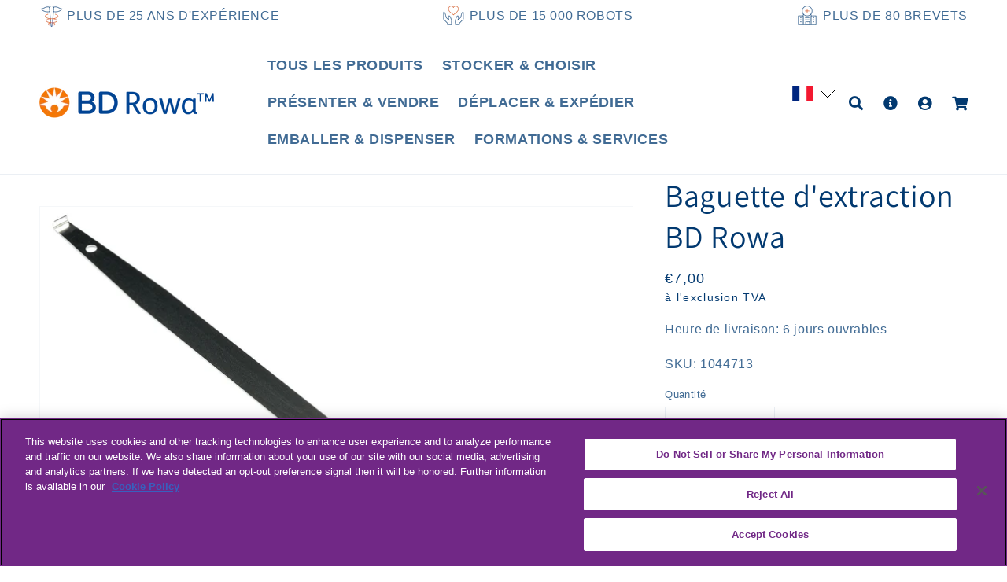

--- FILE ---
content_type: text/html; charset=utf-8
request_url: https://shop.rowa.de/fr/products/rowa-entnahmehilfe
body_size: 114188
content:
<!doctype html>
<html class="no-js" lang="fr">
  <head>
    
  <!-- Google Tag Manager -->
<script>(function(w,d,s,l,i){w[l]=w[l]||[];w[l].push({'gtm.start':
new Date().getTime(),event:'gtm.js'});var f=d.getElementsByTagName(s)[0],
j=d.createElement(s),dl=l!='dataLayer'?'&l='+l:'';j.async=true;j.src=
'https://www.googletagmanager.com/gtm.js?id='+i+dl;f.parentNode.insertBefore(j,f);
})(window,document,'script','dataLayer','GTM-5HF6GX5');</script>
<!-- End Google Tag Manager -->
    <!-- Begin Exemptify messages -->
  <script>
  
    var m4u_invalid_id = "This VAT ID seems to be invalid, please contact us directly.";
    var m4u_vies_down = "The EU validation service is unavailable. Please contact us.";
    var m4u_validated = "Your VAT ID has been successfully validated.";
    var m4u_deleted = "The VAT ID has been deleted.";
    var m4u_no_country = "Please enter a valid country code (e.g., DK, FR, DE,...)";
    var m4u_same_country = "We are not allowed to issue VAT exempt invoices for businesses in the same country.";
    var m4u_format_error = "Please enter a valid EU VAT ID.";
  
    var m4u_ptxt = "";
    var m4u_ex_vat_postfix_txt = "";
  
</script>
  <!-- End Exemptify messages --><!-- Begin Exemptify price display -->
  <script async src="//www.modules4u.biz/shopify/exemptify/js/fix_prices_v1.js.php?shop=bd-rowa.myshopify.com&country=DE&vat=19&off&show_original_price&style=Y29sb3I6O2ZvbnQtc2l6ZTogMWVtO2ZvbnQtd2VpZ2h0OiBub3JtYWw7&inc_style=Y29sb3I6O2ZvbnQtc2l6ZTogMWVtO2ZvbnQtd2VpZ2h0OiBub3JtYWw7&eu_oss&vat_included_setting=true&no_local_id&tax_included=false&shop_currency=EUR&actual_currency=EUR&num_currencies=1&customer_exempt="></script>
<!-- End Exemptify price display -->
      
    <meta charset="utf-8">
    <meta http-equiv="X-UA-Compatible" content="IE=edge">
    <meta name="viewport" content="width=device-width,initial-scale=1">
    <meta name="theme-color" content="">
    <link rel="canonical" href="https://shop.rowa.de/fr/products/rowa-entnahmehilfe">
    <link rel="preconnect" href="https://cdn.shopify.com" crossorigin><link rel="icon" type="image/png" href="//shop.rowa.de/cdn/shop/files/BD_symbol_500x500px_2_32x32.png?v=1716548415"><link rel="preconnect" href="https://fonts.shopifycdn.com" crossorigin><title>
      Baguette d&#39;extraction BD Rowa
 &ndash; BD Rowa™</title>

    
      <meta name="description" content="En cas de coupure de l’alimentation électrique externe ou de panne technique, il est possible d’extraire manuellement les articles présents dans le système BD Rowa™. Ces étapes doivent certes être effectuées manuellement avec l’aide au prélèvement de la machine, mais vous pouvez ensuite acquitter le prélèvement dans l’">
    

    

    
    
    
    


<meta property="og:site_name" content="BD Rowa™">
<meta property="og:url" content="https://shop.rowa.de/fr/products/rowa-entnahmehilfe">
<meta property="og:title" content="Baguette d&#39;extraction BD Rowa">
<meta property="og:type" content="product">
<meta property="og:description" content="En cas de coupure de l’alimentation électrique externe ou de panne technique, il est possible d’extraire manuellement les articles présents dans le système BD Rowa™. Ces étapes doivent certes être effectuées manuellement avec l’aide au prélèvement de la machine, mais vous pouvez ensuite acquitter le prélèvement dans l’"><meta property="og:image" content="http://shop.rowa.de/cdn/shop/products/1044713_1.jpg?v=1639581680">
  <meta property="og:image:secure_url" content="https://shop.rowa.de/cdn/shop/products/1044713_1.jpg?v=1639581680">
  <meta property="og:image:width" content="2000">
  <meta property="og:image:height" content="1619"><meta property="og:price:amount" content="7,00">
  <meta property="og:price:currency" content="EUR"><meta name="twitter:card" content="summary_large_image">
<meta name="twitter:title" content="Baguette d&#39;extraction BD Rowa">
<meta name="twitter:description" content="En cas de coupure de l’alimentation électrique externe ou de panne technique, il est possible d’extraire manuellement les articles présents dans le système BD Rowa™. Ces étapes doivent certes être effectuées manuellement avec l’aide au prélèvement de la machine, mais vous pouvez ensuite acquitter le prélèvement dans l’"><script type='application/json' class='wcp_json_42128760635634 wcp_json_7470196752626 wcp_json' id='wcp_json_7470196752626' >


{"id":7470196752626,"title":"Baguette d'extraction BD Rowa","handle":"rowa-entnahmehilfe","description":"\u003cp\u003eEn cas de coupure de l’alimentation électrique externe ou de panne technique, il est possible d’extraire manuellement les articles présents dans le système BD Rowa™. Ces étapes doivent certes être effectuées manuellement avec l’aide au prélèvement de la machine, mais vous pouvez ensuite acquitter le prélèvement dans l’interface utilisateur.\u0026nbsp;\u003c\/p\u003e\n\u003cp\u003eLes ordinateurs restent en effet alimentés en électricité pendant quelque temps grâce à la batterie de l’onduleur. \u003c\/p\u003e\n\u003cp\u003eVeuillez consulter le mode d’emploi de votre système BD Rowa™ pour prendre connaissance de la procédure spécifique.\u003c\/p\u003e","published_at":"2022-01-19T14:41:27+01:00","created_at":"2021-12-01T09:26:33+01:00","vendor":"BD Rowa™","type":"","tags":["Lagern \u0026 Kommissionieren"],"price":700,"price_min":700,"price_max":700,"available":true,"price_varies":false,"compare_at_price":null,"compare_at_price_min":0,"compare_at_price_max":0,"compare_at_price_varies":false,"variants":[{"id":42128760635634,"title":"Default Title","option1":"Default Title","option2":null,"option3":null,"sku":"1044713","requires_shipping":true,"taxable":true,"featured_image":null,"available":true,"name":"Baguette d'extraction BD Rowa","public_title":null,"options":["Default Title"],"price":700,"weight":0,"compare_at_price":null,"inventory_management":"shopify","barcode":"","requires_selling_plan":false,"selling_plan_allocations":[],"quantity_rule":{"min":1,"max":null,"increment":1}}],"images":["\/\/shop.rowa.de\/cdn\/shop\/products\/1044713_1.jpg?v=1639581680","\/\/shop.rowa.de\/cdn\/shop\/products\/1044713_2.jpg?v=1646660841"],"featured_image":"\/\/shop.rowa.de\/cdn\/shop\/products\/1044713_1.jpg?v=1639581680","options":["Title"],"media":[{"alt":null,"id":28896405750002,"position":1,"preview_image":{"aspect_ratio":1.235,"height":1619,"width":2000,"src":"\/\/shop.rowa.de\/cdn\/shop\/products\/1044713_1.jpg?v=1639581680"},"aspect_ratio":1.235,"height":1619,"media_type":"image","src":"\/\/shop.rowa.de\/cdn\/shop\/products\/1044713_1.jpg?v=1639581680","width":2000},{"alt":null,"id":29483839684850,"position":2,"preview_image":{"aspect_ratio":1.238,"height":1616,"width":2000,"src":"\/\/shop.rowa.de\/cdn\/shop\/products\/1044713_2.jpg?v=1646660841"},"aspect_ratio":1.238,"height":1616,"media_type":"image","src":"\/\/shop.rowa.de\/cdn\/shop\/products\/1044713_2.jpg?v=1646660841","width":2000}],"requires_selling_plan":false,"selling_plan_groups":[],"content":"\u003cp\u003eEn cas de coupure de l’alimentation électrique externe ou de panne technique, il est possible d’extraire manuellement les articles présents dans le système BD Rowa™. Ces étapes doivent certes être effectuées manuellement avec l’aide au prélèvement de la machine, mais vous pouvez ensuite acquitter le prélèvement dans l’interface utilisateur.\u0026nbsp;\u003c\/p\u003e\n\u003cp\u003eLes ordinateurs restent en effet alimentés en électricité pendant quelque temps grâce à la batterie de l’onduleur. \u003c\/p\u003e\n\u003cp\u003eVeuillez consulter le mode d’emploi de votre système BD Rowa™ pour prendre connaissance de la procédure spécifique.\u003c\/p\u003e"}
</script>
    
    <script src=https://cdn.cookielaw.org/scripttemplates/otSDKStub.js  type="text/javascript" charset="UTF-8" data-domain-script="019f2392-5f35-460d-b556-5ec55f20434e" ></script>
    <script type="text/javascript">
    function OptanonWrapper() { }
    </script>
    <!-- OneTrust Cookies Consent Notice end for shop.rowa.de -->

    
    <script src="//shop.rowa.de/cdn/shop/t/5/assets/global.js?v=14237263177399231171676018382" defer="defer"></script>
    <script src="https://kit.fontawesome.com/1faf8f2e0d.js" crossorigin="anonymous"></script>

  <script>window.performance && window.performance.mark && window.performance.mark('shopify.content_for_header.start');</script><meta id="shopify-digital-wallet" name="shopify-digital-wallet" content="/54911107314/digital_wallets/dialog">
<link rel="alternate" hreflang="x-default" href="https://shop.rowa.de/products/rowa-entnahmehilfe">
<link rel="alternate" hreflang="de-DE" href="https://shop.rowa.de/products/rowa-entnahmehilfe">
<link rel="alternate" hreflang="es-DE" href="https://shop.rowa.de/es/products/rowa-entnahmehilfe">
<link rel="alternate" hreflang="nl-DE" href="https://shop.rowa.de/nl/products/rowa-entnahmehilfe">
<link rel="alternate" hreflang="it-DE" href="https://shop.rowa.de/it/products/rowa-entnahmehilfe">
<link rel="alternate" hreflang="fr-DE" href="https://shop.rowa.de/fr/products/rowa-entnahmehilfe">
<link rel="alternate" hreflang="en-DE" href="https://shop.rowa.de/en/products/rowa-entnahmehilfe">
<link rel="alternate" type="application/json+oembed" href="https://shop.rowa.de/fr/products/rowa-entnahmehilfe.oembed">
<script async="async" src="/checkouts/internal/preloads.js?locale=fr-DE"></script>
<script id="shopify-features" type="application/json">{"accessToken":"601715409bd2293824b889ff6dcdcf9c","betas":["rich-media-storefront-analytics"],"domain":"shop.rowa.de","predictiveSearch":true,"shopId":54911107314,"locale":"fr"}</script>
<script>var Shopify = Shopify || {};
Shopify.shop = "bd-rowa.myshopify.com";
Shopify.locale = "fr";
Shopify.currency = {"active":"EUR","rate":"1.0"};
Shopify.country = "DE";
Shopify.theme = {"name":"Dawn -- WPD","id":141179552011,"schema_name":"Dawn","schema_version":"2.3.0","theme_store_id":887,"role":"main"};
Shopify.theme.handle = "null";
Shopify.theme.style = {"id":null,"handle":null};
Shopify.cdnHost = "shop.rowa.de/cdn";
Shopify.routes = Shopify.routes || {};
Shopify.routes.root = "/fr/";</script>
<script type="module">!function(o){(o.Shopify=o.Shopify||{}).modules=!0}(window);</script>
<script>!function(o){function n(){var o=[];function n(){o.push(Array.prototype.slice.apply(arguments))}return n.q=o,n}var t=o.Shopify=o.Shopify||{};t.loadFeatures=n(),t.autoloadFeatures=n()}(window);</script>
<script id="shop-js-analytics" type="application/json">{"pageType":"product"}</script>
<script defer="defer" async type="module" src="//shop.rowa.de/cdn/shopifycloud/shop-js/modules/v2/client.init-shop-cart-sync_Lpn8ZOi5.fr.esm.js"></script>
<script defer="defer" async type="module" src="//shop.rowa.de/cdn/shopifycloud/shop-js/modules/v2/chunk.common_X4Hu3kma.esm.js"></script>
<script defer="defer" async type="module" src="//shop.rowa.de/cdn/shopifycloud/shop-js/modules/v2/chunk.modal_BV0V5IrV.esm.js"></script>
<script type="module">
  await import("//shop.rowa.de/cdn/shopifycloud/shop-js/modules/v2/client.init-shop-cart-sync_Lpn8ZOi5.fr.esm.js");
await import("//shop.rowa.de/cdn/shopifycloud/shop-js/modules/v2/chunk.common_X4Hu3kma.esm.js");
await import("//shop.rowa.de/cdn/shopifycloud/shop-js/modules/v2/chunk.modal_BV0V5IrV.esm.js");

  window.Shopify.SignInWithShop?.initShopCartSync?.({"fedCMEnabled":true,"windoidEnabled":true});

</script>
<script>(function() {
  var isLoaded = false;
  function asyncLoad() {
    if (isLoaded) return;
    isLoaded = true;
    var urls = ["https:\/\/cdn-loyalty.yotpo.com\/loader\/_MkM-06A6oP0zeMbGp7SJQ.js?shop=bd-rowa.myshopify.com","https:\/\/static.rechargecdn.com\/assets\/js\/widget.min.js?shop=bd-rowa.myshopify.com"];
    for (var i = 0; i < urls.length; i++) {
      var s = document.createElement('script');
      s.type = 'text/javascript';
      s.async = true;
      s.src = urls[i];
      var x = document.getElementsByTagName('script')[0];
      x.parentNode.insertBefore(s, x);
    }
  };
  if(window.attachEvent) {
    window.attachEvent('onload', asyncLoad);
  } else {
    window.addEventListener('load', asyncLoad, false);
  }
})();</script>
<script id="__st">var __st={"a":54911107314,"offset":3600,"reqid":"725ab1c5-2555-4924-a0f0-c8d30e84aaa3-1769983631","pageurl":"shop.rowa.de\/fr\/products\/rowa-entnahmehilfe","u":"85d51b3d420d","p":"product","rtyp":"product","rid":7470196752626};</script>
<script>window.ShopifyPaypalV4VisibilityTracking = true;</script>
<script id="captcha-bootstrap">!function(){'use strict';const t='contact',e='account',n='new_comment',o=[[t,t],['blogs',n],['comments',n],[t,'customer']],c=[[e,'customer_login'],[e,'guest_login'],[e,'recover_customer_password'],[e,'create_customer']],r=t=>t.map((([t,e])=>`form[action*='/${t}']:not([data-nocaptcha='true']) input[name='form_type'][value='${e}']`)).join(','),a=t=>()=>t?[...document.querySelectorAll(t)].map((t=>t.form)):[];function s(){const t=[...o],e=r(t);return a(e)}const i='password',u='form_key',d=['recaptcha-v3-token','g-recaptcha-response','h-captcha-response',i],f=()=>{try{return window.sessionStorage}catch{return}},m='__shopify_v',_=t=>t.elements[u];function p(t,e,n=!1){try{const o=window.sessionStorage,c=JSON.parse(o.getItem(e)),{data:r}=function(t){const{data:e,action:n}=t;return t[m]||n?{data:e,action:n}:{data:t,action:n}}(c);for(const[e,n]of Object.entries(r))t.elements[e]&&(t.elements[e].value=n);n&&o.removeItem(e)}catch(o){console.error('form repopulation failed',{error:o})}}const l='form_type',E='cptcha';function T(t){t.dataset[E]=!0}const w=window,h=w.document,L='Shopify',v='ce_forms',y='captcha';let A=!1;((t,e)=>{const n=(g='f06e6c50-85a8-45c8-87d0-21a2b65856fe',I='https://cdn.shopify.com/shopifycloud/storefront-forms-hcaptcha/ce_storefront_forms_captcha_hcaptcha.v1.5.2.iife.js',D={infoText:'Protégé par hCaptcha',privacyText:'Confidentialité',termsText:'Conditions'},(t,e,n)=>{const o=w[L][v],c=o.bindForm;if(c)return c(t,g,e,D).then(n);var r;o.q.push([[t,g,e,D],n]),r=I,A||(h.body.append(Object.assign(h.createElement('script'),{id:'captcha-provider',async:!0,src:r})),A=!0)});var g,I,D;w[L]=w[L]||{},w[L][v]=w[L][v]||{},w[L][v].q=[],w[L][y]=w[L][y]||{},w[L][y].protect=function(t,e){n(t,void 0,e),T(t)},Object.freeze(w[L][y]),function(t,e,n,w,h,L){const[v,y,A,g]=function(t,e,n){const i=e?o:[],u=t?c:[],d=[...i,...u],f=r(d),m=r(i),_=r(d.filter((([t,e])=>n.includes(e))));return[a(f),a(m),a(_),s()]}(w,h,L),I=t=>{const e=t.target;return e instanceof HTMLFormElement?e:e&&e.form},D=t=>v().includes(t);t.addEventListener('submit',(t=>{const e=I(t);if(!e)return;const n=D(e)&&!e.dataset.hcaptchaBound&&!e.dataset.recaptchaBound,o=_(e),c=g().includes(e)&&(!o||!o.value);(n||c)&&t.preventDefault(),c&&!n&&(function(t){try{if(!f())return;!function(t){const e=f();if(!e)return;const n=_(t);if(!n)return;const o=n.value;o&&e.removeItem(o)}(t);const e=Array.from(Array(32),(()=>Math.random().toString(36)[2])).join('');!function(t,e){_(t)||t.append(Object.assign(document.createElement('input'),{type:'hidden',name:u})),t.elements[u].value=e}(t,e),function(t,e){const n=f();if(!n)return;const o=[...t.querySelectorAll(`input[type='${i}']`)].map((({name:t})=>t)),c=[...d,...o],r={};for(const[a,s]of new FormData(t).entries())c.includes(a)||(r[a]=s);n.setItem(e,JSON.stringify({[m]:1,action:t.action,data:r}))}(t,e)}catch(e){console.error('failed to persist form',e)}}(e),e.submit())}));const S=(t,e)=>{t&&!t.dataset[E]&&(n(t,e.some((e=>e===t))),T(t))};for(const o of['focusin','change'])t.addEventListener(o,(t=>{const e=I(t);D(e)&&S(e,y())}));const B=e.get('form_key'),M=e.get(l),P=B&&M;t.addEventListener('DOMContentLoaded',(()=>{const t=y();if(P)for(const e of t)e.elements[l].value===M&&p(e,B);[...new Set([...A(),...v().filter((t=>'true'===t.dataset.shopifyCaptcha))])].forEach((e=>S(e,t)))}))}(h,new URLSearchParams(w.location.search),n,t,e,['guest_login'])})(!1,!0)}();</script>
<script integrity="sha256-4kQ18oKyAcykRKYeNunJcIwy7WH5gtpwJnB7kiuLZ1E=" data-source-attribution="shopify.loadfeatures" defer="defer" src="//shop.rowa.de/cdn/shopifycloud/storefront/assets/storefront/load_feature-a0a9edcb.js" crossorigin="anonymous"></script>
<script data-source-attribution="shopify.dynamic_checkout.dynamic.init">var Shopify=Shopify||{};Shopify.PaymentButton=Shopify.PaymentButton||{isStorefrontPortableWallets:!0,init:function(){window.Shopify.PaymentButton.init=function(){};var t=document.createElement("script");t.src="https://shop.rowa.de/cdn/shopifycloud/portable-wallets/latest/portable-wallets.fr.js",t.type="module",document.head.appendChild(t)}};
</script>
<script data-source-attribution="shopify.dynamic_checkout.buyer_consent">
  function portableWalletsHideBuyerConsent(e){var t=document.getElementById("shopify-buyer-consent"),n=document.getElementById("shopify-subscription-policy-button");t&&n&&(t.classList.add("hidden"),t.setAttribute("aria-hidden","true"),n.removeEventListener("click",e))}function portableWalletsShowBuyerConsent(e){var t=document.getElementById("shopify-buyer-consent"),n=document.getElementById("shopify-subscription-policy-button");t&&n&&(t.classList.remove("hidden"),t.removeAttribute("aria-hidden"),n.addEventListener("click",e))}window.Shopify?.PaymentButton&&(window.Shopify.PaymentButton.hideBuyerConsent=portableWalletsHideBuyerConsent,window.Shopify.PaymentButton.showBuyerConsent=portableWalletsShowBuyerConsent);
</script>
<script>
  function portableWalletsCleanup(e){e&&e.src&&console.error("Failed to load portable wallets script "+e.src);var t=document.querySelectorAll("shopify-accelerated-checkout .shopify-payment-button__skeleton, shopify-accelerated-checkout-cart .wallet-cart-button__skeleton"),e=document.getElementById("shopify-buyer-consent");for(let e=0;e<t.length;e++)t[e].remove();e&&e.remove()}function portableWalletsNotLoadedAsModule(e){e instanceof ErrorEvent&&"string"==typeof e.message&&e.message.includes("import.meta")&&"string"==typeof e.filename&&e.filename.includes("portable-wallets")&&(window.removeEventListener("error",portableWalletsNotLoadedAsModule),window.Shopify.PaymentButton.failedToLoad=e,"loading"===document.readyState?document.addEventListener("DOMContentLoaded",window.Shopify.PaymentButton.init):window.Shopify.PaymentButton.init())}window.addEventListener("error",portableWalletsNotLoadedAsModule);
</script>

<script type="module" src="https://shop.rowa.de/cdn/shopifycloud/portable-wallets/latest/portable-wallets.fr.js" onError="portableWalletsCleanup(this)" crossorigin="anonymous"></script>
<script nomodule>
  document.addEventListener("DOMContentLoaded", portableWalletsCleanup);
</script>

<link id="shopify-accelerated-checkout-styles" rel="stylesheet" media="screen" href="https://shop.rowa.de/cdn/shopifycloud/portable-wallets/latest/accelerated-checkout-backwards-compat.css" crossorigin="anonymous">
<style id="shopify-accelerated-checkout-cart">
        #shopify-buyer-consent {
  margin-top: 1em;
  display: inline-block;
  width: 100%;
}

#shopify-buyer-consent.hidden {
  display: none;
}

#shopify-subscription-policy-button {
  background: none;
  border: none;
  padding: 0;
  text-decoration: underline;
  font-size: inherit;
  cursor: pointer;
}

#shopify-subscription-policy-button::before {
  box-shadow: none;
}

      </style>
<script id="sections-script" data-sections="main-product,product-recommendations,header,footer" defer="defer" src="//shop.rowa.de/cdn/shop/t/5/compiled_assets/scripts.js?v=2648"></script>
<script>window.performance && window.performance.mark && window.performance.mark('shopify.content_for_header.end');</script>


    <style data-shopify>
      @font-face {
  font-family: Assistant;
  font-weight: 400;
  font-style: normal;
  font-display: swap;
  src: url("//shop.rowa.de/cdn/fonts/assistant/assistant_n4.9120912a469cad1cc292572851508ca49d12e768.woff2") format("woff2"),
       url("//shop.rowa.de/cdn/fonts/assistant/assistant_n4.6e9875ce64e0fefcd3f4446b7ec9036b3ddd2985.woff") format("woff");
}

      @font-face {
  font-family: Assistant;
  font-weight: 700;
  font-style: normal;
  font-display: swap;
  src: url("//shop.rowa.de/cdn/fonts/assistant/assistant_n7.bf44452348ec8b8efa3aa3068825305886b1c83c.woff2") format("woff2"),
       url("//shop.rowa.de/cdn/fonts/assistant/assistant_n7.0c887fee83f6b3bda822f1150b912c72da0f7b64.woff") format("woff");
}

      
      
      @font-face {
  font-family: Assistant;
  font-weight: 400;
  font-style: normal;
  font-display: swap;
  src: url("//shop.rowa.de/cdn/fonts/assistant/assistant_n4.9120912a469cad1cc292572851508ca49d12e768.woff2") format("woff2"),
       url("//shop.rowa.de/cdn/fonts/assistant/assistant_n4.6e9875ce64e0fefcd3f4446b7ec9036b3ddd2985.woff") format("woff");
}


      :root {
        --font-body-family: Assistant, sans-serif;
        --font-body-style: normal;
        --font-body-weight: 400;

        --font-heading-family: Assistant, sans-serif;
        --font-heading-style: normal;
        --font-heading-weight: 400;

        --font-body-scale: 1.0;
        --font-heading-scale: 1.0;

        --color-base-text: 2, 57, 112;
        --color-base-background-1: 255, 255, 255;
        --color-base-background-2: 243, 243, 243;
        --color-base-solid-button-labels: 255, 255, 255;
        --color-base-outline-button-labels: 2, 57, 112;
        --color-base-accent-1: 2, 57, 112;
        --color-base-accent-2: 2, 57, 112;
        --payment-terms-background-color: #FFFFFF;

        --gradient-base-background-1: #FFFFFF;
        --gradient-base-background-2: #F3F3F3;
        --gradient-base-accent-1: #023970;
        --gradient-base-accent-2: #023970;

        --page-width: 120rem;
        --page-width-margin: 0rem;
      }

      *,
      *::before,
      *::after {
        box-sizing: inherit;
      }

      html {
        box-sizing: border-box;
        font-size: calc(var(--font-body-scale) * 62.5%);
        height: 100%;
      }

      body {
        display: grid;
        grid-template-rows: auto auto 1fr auto;
        grid-template-columns: 100%;
        min-height: 100%;
        margin: 0;
        font-size: 1.5rem;
        letter-spacing: 0.06rem;
        line-height: calc(1 + 0.8 / var(--font-body-scale));
        font-family: var(--font-body-family);
        font-style: var(--font-body-style);
        font-weight: var(--font-body-weight);
      }

      @media screen and (min-width: 750px) {
        body {
          font-size: 1.6rem;
        }
      }
    </style>

    <link href="//shop.rowa.de/cdn/shop/t/5/assets/base.css?v=133975208511573367721676018382" rel="stylesheet" type="text/css" media="all" />
    
    <link href="//shop.rowa.de/cdn/shop/t/5/assets/custom.css?v=123389639509499397131692707105" rel="stylesheet" type="text/css" media="all" />
<link rel="preload" as="font" href="//shop.rowa.de/cdn/fonts/assistant/assistant_n4.9120912a469cad1cc292572851508ca49d12e768.woff2" type="font/woff2" crossorigin><link rel="preload" as="font" href="//shop.rowa.de/cdn/fonts/assistant/assistant_n4.9120912a469cad1cc292572851508ca49d12e768.woff2" type="font/woff2" crossorigin><link rel="stylesheet" href="//shop.rowa.de/cdn/shop/t/5/assets/component-predictive-search.css?v=10425135875555615991676018382" media="print" onload="this.media='all'"><script>document.documentElement.className = document.documentElement.className.replace('no-js', 'js');</script>
  <script src="https://cdn.auth0.com/js/auth0-spa-js/2.0/auth0-spa-js.production.js"></script>
<script src="//shop.rowa.de/cdn/shop/t/5/assets/auth0.js?v=133487829937635117881708960669" type="text/javascript"></script>
  
  


<script id="sca_fg_cart_ShowGiftAsProductTemplate" type="text/template">
  
  <div class="item not-sca-qv" id="sca-freegift-{{productID}}">
    <a class="close_box" style="display: none;position: absolute;top:5px;right: 10px;font-size: 22px;font-weight: bold;cursor: pointer;text-decoration:none;color: #aaa;">×</a>
    <a href="/products/{{productHandle}}" target="_blank"><img style="margin-left: auto; margin-right: auto; width: 50%;" class="lazyOwl" data-src="{{productImageURL}}"></a>
    <div class="sca-product-shop">
      <div class="review-summary3">
        <div class="yotpo bottomLine" style="text-align:center"
          data-product-id="{{productID}}"
          data-product-models="{{productID}}"
          data-name="{{productTitle}}"
          data-url="/products/{{productHandle}}">
        </div>
      </div>
      <div class="f-fix"><span class="sca-product-title" style="white-space: nowrap;color:#000;{{showfgTitle}}">{{productTitle}}</span>
          <div id="product-variants-{{productID}}">
            <div class="sca-price" id="price-field-{{productID}}">
              <span class="sca-old-price">{{variant_compare_at_price}}</span>
              <span class="sca-special-price">{{variant_price}}</span>
            </div>
            <div id="stay-content-sca-freegift-{{productID}}" class="sca-fg-cart-item">
              <a class="close_box" style="display: none;position: absolute;top:5px;right: 10px;font-size: 22px;font-weight: bold;cursor: pointer;text-decoration:none;color: #aaa;">×</a>
              <select id="product-select-{{productID}}" name="id" style="display: none">
                {{optionVariantData}}
              </select>
            </div>
          </div>
          <button type='button' id="sca-btn-select-{{productID}}" class="sca-button" onclick="onclickSelect_{{productID}}();"><span>{{SelectButton}}</span></button>
          <button type='button' id="sca-btn-{{productID}}" class="sca-button" style="display: none"><span>{{AddToCartButton}}</span></button>
      </div>
    </div>
  </div>
  
</script>
<script id = "sca_fg_cart_ShowGiftAsProductScriptTemplate" type="text/template">
  
  
    var selectCallback_{{productID}}=function(t,a){if(t?(t.available?(SECOMAPP.jQuery("#sca-btn-{{productID}}").removeClass("disabled").removeAttr("disabled").html("<span>{{AddToCartButton}}</span>").fadeTo(200,1),SECOMAPP.jQuery("#sca-btn-{{productID}}").unbind("click"),SECOMAPP.jQuery("#sca-btn-{{productID}}").click(SECOMAPP.jQuery.proxy(function(){SECOMAPP.addGiftToCart(t.id,1)},t))):SECOMAPP.jQuery("#sca-btn-{{productID}}").html("<span>{{UnavailableButton}}</span>").addClass("disabled").attr("disabled","disabled").fadeTo(200,.5),t.compare_at_price>t.price?SECOMAPP.jQuery("#price-field-{{productID}}").html("<span class='sca-old-price'>"+SECOMAPP.formatMoney(t.compare_at_price)+"</span>&nbsp;<s class='sca-special-price'>"+SECOMAPP.formatMoney(t.price)+"</s>"):SECOMAPP.jQuery("#price-field-{{productID}}").html("<span class='sca-special-price'>"+SECOMAPP.formatMoney(t.price)+"</span>")):SECOMAPP.jQuery("#sca-btn-{{productID}}").html("<span>{{UnavailableButton}}</span>").addClass("disabled").attr("disabled","disabled").fadeTo(200,.5),t&&t.featured_image){var e=SECOMAPP.jQuery("#sca-freegift-{{productID}} img"),_=t.featured_image,c=e[0];Shopify.Image.switchImage(_,c,function(t,a,e){SECOMAPP.jQuery(e).parents("a").attr("href",t),SECOMAPP.jQuery(e).attr("src",t)})}},onclickSelect_{{productID}}=function(t){SECOMAPP.jQuery.getJSON("/products/{{productHandle}}.js",{_:(new Date).getTime()},function(t){SECOMAPP.jQuery(".owl-item #sca-freegift-{{productID}} span.sca-product-title").html(t.title);var e=[];SECOMAPP.jQuery.each(t.options,function(t,a){e[t]=a.name}),t.options=e;for(var a={{variantsGiftList}},_={{mainVariantsList}},c=t.variants.length-1;-1<c;c--)a.indexOf(t.variants[c].id)<0&&_.indexOf(t.variants[c].id)<0&&t.variants.splice(c,1);for(var o=_.length-1;-1<o;o--){var i=a[o],r=_[o],n=-1,s=-1;for(c=t.variants.length-1;-1<c;c--)t.variants[c].id==i?n=c:t.variants[c].id==r&&(s=c);-1<n&&-1<s&n!==s?("undefined"!=typeof SECOMAPP&&void 0!==SECOMAPP.fgsettings&&!0===SECOMAPP.fgsettings.sca_sync_gift&&void 0!==SECOMAPP.fgsettings.sca_fg_gift_variant_quantity_format&&"equal_original_inventory"===SECOMAPP.fgsettings.sca_fg_gift_variant_quantity_format&&(t.variants[n].available=t.variants[s].available,t.variants[n].inventory_management=t.variants[s].inventory_management),t.variants[n].option1=t.variants[s].option1,t.variants[n].options[0].name=t.variants[s].options[0].name,t.variants[n].options[1]&&(t.variants[n].options[1].name=t.variants[s].options[1].name,t.variants[n].option2=t.variants[s].option2),t.variants[n].options[2]&&(t.variants[n].options[2].name=t.variants[s].options[2].name,t.variants[n].option3=t.variants[s].option3),t.variants[n].title=t.variants[s].title,t.variants[n].name=t.variants[s].name,t.variants[n].public_title=t.variants[s].public_title,t.variants.splice(s,1)):(t.variants[s].id=i,t.variants[s].compare_at_price||(t.variants[s].compare_at_price=t.variants[s].price),t.variants[s].price=SECOMAPP.fgdata.giftid_price_mapping[i])}SECOMAPP.jQuery("#sca-btn-select-{{productID}}").hide(),SECOMAPP.jQuery("#product-select-{{productID}}").show(),SECOMAPP.jQuery("#sca-btn-{{productID}}").show(),SECOMAPP.jQuery("#stay-content-sca-freegift-{{productID}} .close_box").show(),SECOMAPP.jQuery("#stay-content-sca-freegift-{{productID}} .close_box").click(function(){SECOMAPP.jQuery("#stay-content-sca-freegift-{{productID}}").hide(),SECOMAPP.jQuery("#sca-btn-{{productID}}").hide(),SECOMAPP.jQuery("#sca-btn-select-{{productID}}").show()}),onclickSelect_{{productID}}=function(){SECOMAPP.jQuery("#stay-content-sca-freegift-{{productID}}").show(),SECOMAPP.jQuery("#sca-btn-{{productID}}").show(),SECOMAPP.jQuery("#sca-btn-select-{{productID}}").hide()},1==t.variants.length?(-1!==t.variants[0].title.indexOf("Default")&&SECOMAPP.jQuery("#sca-freegift-{{productID}} .selector-wrapper").hide(),1==t.variants[0].available&&(SECOMAPP.jQuery("#sca-btn-{{productID}}").show(),SECOMAPP.jQuery("#sca-btn-select-{{productID}}").hide(),SECOMAPP.jQuery("#sca-btn-{{productID}}").removeClass("disabled").removeAttr("disabled").html("<span>{{AddToCartButton}}</span>").fadeTo(200,1),SECOMAPP.jQuery("#sca-btn-{{productID}}").unbind("click"),SECOMAPP.jQuery("#sca-btn-{{productID}}").click(SECOMAPP.jQuery.proxy(function(){SECOMAPP.addGiftToCart(t.variants[0].id,1)},t)))):(new Shopify.OptionSelectors("product-select-{{productID}}",{product:t,onVariantSelected:selectCallback_{{productID}},enableHistoryState:!0}),SECOMAPP.jQuery("#stay-content-sca-freegift-{{productID}}").show(),SECOMAPP.jQuery("#stay-content-sca-freegift-{{productID}}").focus())})};1=={{variantsGiftList}}.length&&onclickSelect_{{productID}}();
  
</script>

<script id="sca_fg_cart_ShowGiftAsVariantTemplate" type="text/template">
  
  <div class="item not-sca-qv" id="sca-freegift-{{variantID}}">
    <a href="/products/{{productHandle}}?variant={{originalVariantID}}" target="_blank"><img style="margin-left: auto; margin-right: auto; width: 50%;" class="lazyOwl" data-src="{{variantImageURL}}"></a>
    <div class="sca-product-shop">
      <div class="review-summary3">
        <div class="yotpo bottomLine" style="text-align:center"
          data-product-id="{{productID}}"
          data-product-models="{{productID}}"
          data-name="{{productTitle}}"
          data-url="/products/{{productHandle}}">
        </div>
      </div>
      <div class="f-fix">
        <span class="sca-product-title" style="white-space: nowrap;color:#000;">{{variantTitle}}</span>
        <div class="sca-price">
          <span class="sca-old-price">{{variant_compare_at_price}}</span>
          <span class="sca-special-price">{{variant_price}}</span>
        </div>
        <button type="button" id="sca-btn{{variantID}}" class="sca-button" onclick="SECOMAPP.addGiftToCart({{variantID}},1);">
          <span>{{AddToCartButton}}</span>
        </button>
      </div>
    </div>
  </div>
  
</script>

<script id="sca_fg_prod_GiftList" type="text/template">
  
  <a style="text-decoration: none !important" id ="{{giftShowID}}" class="product-image freegif-product-image freegift-info-{{giftShowID}}"
     title="{{giftTitle}}" href="/products/{{productsHandle}}">
    <img class="not-sca-qv" src="{{giftImgUrl}}" alt="{{giftTitle}}" />
  </a>
  
</script>

<script id="sca_fg_prod_Gift_PopupDetail" type="text/template">
  
  <div class="sca-fg-item fg-info-{{giftShowID}}" style="display:none;z-index:2147483647;">
    <div class="sca-fg-item-options">
      <div class="sca-fg-item-option-title">
        <em>{{freegiftRuleName}}</em>
      </div>
      <div class="sca-fg-item-option-ct">
        <!--        <div class="sca-fg-image-item">
                        <img src="{{giftImgUrl}}" /> -->
        <div class="sca-fg-item-name">
          <a href="#">{{giftTitle}}</a>
        </div>
        <!--        </div> -->
      </div>
    </div>
  </div>
  
</script>

<script id="sca_fg_ajax_GiftListPopup" type="text/template">
  
  <div id="freegift_popup" class="mfp-hide">
    <div id="sca-fg-owl-carousel">
      <div id="freegift_cart_container" class="sca-fg-cart-container" style="display: none;">
        <div id="freegift_message" class="owl-carousel"></div>
      </div>
      <div id="sca-fg-slider-cart" style="display: none;">
        <div class="sca-fg-cart-title">
          <strong>{{popupTitle}}</strong>
        </div>
        <div id="sca_freegift_list" class="owl-carousel"></div>
      </div>
    </div>
  </div>
  
</script>

<script id="sca_fg_checkout_confirm_popup" type="text/template">
    
         <div class='sca-fg-checkout-confirm-popup' style='font-family: "Myriad","Cardo","Big Caslon","Bodoni MT",Georgia,serif; position: relative;background: #FFF;padding: 20px 20px 50px 20px;width: auto;max-width: 500px;margin: 20px auto;'>
             <h1 style='font-family: "Oswald","Cardo","Big Caslon","Bodoni MT",Georgia,serif;'>YOU CAN STILL ADD MORE!</h1>
             <p>You get 1 free item with every product purchased. It looks like you can still add more free item(s) to your cart. What would you like to do?</p>
             <p class='sca-fg-checkout-confirm-buttons' style='float: right;'>
                 <a class='btn popup-modal-dismiss action_button add_to_cart' href='#' style='width: 200px !important;margin-right: 20px;'>ADD MORE</a>
                 <a class='btn checkout__button continue-checkout action_button add_to_cart' href='/checkout' style='width: 200px !important;'>CHECKOUT</a>
             </p>
         </div>
    
</script>



<link href="//shop.rowa.de/cdn/shop/t/5/assets/sca.freegift.css?v=43694233310401270911676018382" rel="stylesheet" type="text/css" media="all" />
<script src="//shop.rowa.de/cdn/shopifycloud/storefront/assets/themes_support/option_selection-b017cd28.js" type="text/javascript"></script>
<script data-cfasync="false">
    Shopify.money_format = "\u003cspan class=money\u003e€{{amount_with_comma_separator}} \u003c\/span\u003e";
    //enable checking free gifts condition when checkout clicked
    if ((typeof SECOMAPP) === 'undefined') { window.SECOMAPP = {}; };
    SECOMAPP.enableOverrideCheckout = true;
    SECOMAPP.add_offer_names_above_gift_list = true;
    //    SECOMAPP.preStopAppCallback = function(cart){
    //        if(typeof yotpo!=='undefined' && typeof yotpo.initWidgets==='function'){
    //            yotpo.initWidgets();
    //        }
    //    }
</script>
<script data-cfasync="false" type="text/javascript">
  /* Smart Ecommerce App (SEA Inc)
  * http://www.secomapp.com
  * Do not reuse those source codes if don't have permission of us.
  * */
  
  
  !function(){Array.isArray||(Array.isArray=function(e){return"[object Array]"===Object.prototype.toString.call(e)}),"function"!=typeof Object.create&&(Object.create=function(e){function t(){}return t.prototype=e,new t}),Object.keys||(Object.keys=function(e){var t,o=[];for(t in e)Object.prototype.hasOwnProperty.call(e,t)&&o.push(t);return o}),String.prototype.endsWith||Object.defineProperty(String.prototype,"endsWith",{value:function(e,t){var o=this.toString();(void 0===t||t>o.length)&&(t=o.length),t-=e.length;var r=o.indexOf(e,t);return-1!==r&&r===t},writable:!0,enumerable:!0,configurable:!0}),Array.prototype.indexOf||(Array.prototype.indexOf=function(e,t){var o;if(null==this)throw new TypeError('"this" is null or not defined');var r=Object(this),i=r.length>>>0;if(0===i)return-1;var n=+t||0;if(Math.abs(n)===1/0&&(n=0),n>=i)return-1;for(o=Math.max(n>=0?n:i-Math.abs(n),0);o<i;){if(o in r&&r[o]===e)return o;o++}return-1}),Array.prototype.forEach||(Array.prototype.forEach=function(e,t){var o,r;if(null==this)throw new TypeError(" this is null or not defined");var i=Object(this),n=i.length>>>0;if("function"!=typeof e)throw new TypeError(e+" is not a function");for(arguments.length>1&&(o=t),r=0;r<n;){var a;r in i&&(a=i[r],e.call(o,a,r,i)),r++}}),console=console||{},console.log=console.log||function(){},"undefined"==typeof Shopify&&(Shopify={}),"function"!=typeof Shopify.onError&&(Shopify.onError=function(){}),"undefined"==typeof SECOMAPP&&(SECOMAPP={}),SECOMAPP.removeGiftsVariant=function(e){setTimeout(function(){try{e("select option").not(".sca-fg-cart-item select option").filter(function(){var t=e(this).val(),o=e(this).text();-1!==o.indexOf(" - ")&&(o=o.slice(0,o.indexOf(" - ")));var r=[];return-1!==o.indexOf(" / ")&&(r=o.split(" / "),o=r[r.length-1]),!!(void 0!==SECOMAPP.gifts_list_avai&&void 0!==SECOMAPP.gifts_list_avai[t]||o.endsWith("% off)"))&&(e(this).parent("select").find("option").not(".sca-fg-cart-item select option").filter(function(){var r=e(this).val();return e(this).text().endsWith(o)||r==t}).remove(),e(".dropdown *,ul li,label,div").filter(function(){var r=e(this).html(),i=e(this).data("value");return r&&r.endsWith(o)||i==t}).remove(),!0)})}catch(e){console.log(e)}},500)},SECOMAPP.formatMoney=function(e,t){"string"==typeof e&&(e=e.replace(".",""));var o="",r="undefined"!=typeof Shopify&&void 0!==Shopify.money_format?Shopify.money_format:"{{amount}}",i=/\{\{\s*(\w+)\s*\}\}/,n=t||(void 0!==this.fgsettings&&"string"==typeof this.fgsettings.sca_currency_format&&this.fgsettings.sca_currency_format.indexOf("amount")>-1?this.fgsettings.sca_currency_format:null)||r;if(n.indexOf("amount_no_decimals_no_comma_separator")<0&&n.indexOf("amount_no_comma_separator_up_cents")<0&&n.indexOf("amount_up_cents")<0&&"function"==typeof Shopify.formatMoney)return Shopify.formatMoney(e,n);function a(e,t){return void 0===e?t:e}function s(e,t,o,r,i,n){if(t=a(t,2),o=a(o,","),r=a(r,"."),isNaN(e)||null==e)return 0;var s=(e=(e/100).toFixed(t)).split(".");return s[0].replace(/(\d)(?=(\d\d\d)+(?!\d))/g,"$1"+o)+(s[1]?i&&n?i+s[1]+n:r+s[1]:"")}switch(n.match(i)[1]){case"amount":o=s(e,2);break;case"amount_no_decimals":o=s(e,0);break;case"amount_with_comma_separator":o=s(e,2,",",".");break;case"amount_no_decimals_with_comma_separator":o=s(e,0,",",".");break;case"amount_no_decimals_no_comma_separator":o=s(e,0,"","");break;case"amount_up_cents":o=s(e,2,",","","<sup>","</sup>");break;case"amount_no_comma_separator_up_cents":o=s(e,2,"","","<sup>","</sup>")}return n.replace(i,o)},SECOMAPP.setCookie=function(e,t,o,r,i){var n=new Date;n.setTime(n.getTime()+24*o*60*60*1e3+60*r*1e3);var a="expires="+n.toUTCString();document.cookie=e+"="+t+";"+a+(i?";path="+i:";path=/")},SECOMAPP.deleteCookie=function(e,t){document.cookie=e+"=; expires=Thu, 01 Jan 1970 00:00:00 UTC; "+(t?";path="+t:";path=/")},SECOMAPP.getCookie=function(e){for(var t=e+"=",o=document.cookie.split(";"),r=0;r<o.length;r++){for(var i=o[r];" "==i.charAt(0);)i=i.substring(1);if(0==i.indexOf(t))return i.substring(t.length,i.length)}return""},SECOMAPP.getQueryString=function(){for(var e={},t=window.location.search.substring(1).split("&"),o=0;o<t.length;o++){var r=t[o].split("=");if(void 0===e[r[0]])e[r[0]]=decodeURIComponent(r[1]);else if("string"==typeof e[r[0]]){var i=[e[r[0]],decodeURIComponent(r[1])];e[r[0]]=i}else e[r[0]].push(decodeURIComponent(r[1]))}return e},SECOMAPP.freegifts_product_json=function(e){if(Array.isArray||(Array.isArray=function(e){return"[object Array]"===Object.prototype.toString.call(e)}),String.prototype.endsWith||Object.defineProperty(String.prototype,"endsWith",{value:function(e,t){var o=this.toString();(void 0===t||t>o.length)&&(t=o.length),t-=e.length;var r=o.indexOf(e,t);return-1!==r&&r===t}}),e){if(e.options&&Array.isArray(e.options))for(var t=0;t<e.options.length;t++){if(void 0!==e.options[t]&&void 0!==e.options[t].values)if((r=e.options[t]).values&&Array.isArray(r.values))for(var o=0;o<r.values.length;o++)(r.values[o].endsWith("(Freegifts)")||r.values[o].endsWith("% off)"))&&(r.values.splice(o,1),o--)}if(e.options_with_values&&Array.isArray(e.options_with_values))for(t=0;t<e.options_with_values.length;t++){var r;if(void 0!==e.options_with_values[t]&&void 0!==e.options_with_values[t].values)if((r=e.options_with_values[t]).values&&Array.isArray(r.values))for(o=0;o<r.values.length;o++)(r.values[o].title.endsWith("(Freegifts)")||r.values[o].title.endsWith("% off)"))&&(r.values.splice(o,1),o--)}var i=e.price,n=e.price_max,a=e.price_min,s=e.compare_at_price,c=e.compare_at_price_max,f=e.compare_at_price_min;if(e.variants&&Array.isArray(e.variants))for(var p=0;e.variants.length,void 0!==e.variants[p];p++){var l=e.variants[p],u=l.option3?l.option3:l.option2?l.option2:l.option1?l.option1:l.title?l.title:"";"undefined"!=typeof SECOMAPP&&void 0!==SECOMAPP.gifts_list_avai&&void 0!==SECOMAPP.gifts_list_avai[l.id]||u.endsWith("(Freegifts)")||u.endsWith("% off)")?(e.variants.splice(p,1),p-=1):((!n||n>=l.price)&&(n=l.price,i=l.price),(!a||a<=l.price)&&(a=l.price),l.compare_at_price&&((!c||c>=l.compare_at_price)&&(c=l.compare_at_price,s=l.compare_at_price),(!f||f<=l.compare_at_price)&&(f=l.compare_at_price)),void 0!==l.available&&1==l.available&&(e.available=!0))}e.price=i,e.price_max=a==n?null:a,e.price_min=n==a?null:n,e.compare_at_price=s,e.compare_at_price_max=f,e.compare_at_price_min=c,e.price_varies=n<a,e.compare_at_price_varies=c<f}return e},SECOMAPP.fg_codes=[],""!==SECOMAPP.getCookie("sca_fg_codes")&&(SECOMAPP.fg_codes=JSON.parse(SECOMAPP.getCookie("sca_fg_codes")));var e=SECOMAPP.getQueryString();e.freegifts_code&&-1===SECOMAPP.fg_codes.indexOf(e.freegifts_code)&&(void 0!==SECOMAPP.activateOnlyOnePromoCode&&!0===SECOMAPP.activateOnlyOnePromoCode&&(SECOMAPP.fg_codes=[]),SECOMAPP.fg_codes.push(e.freegifts_code),SECOMAPP.setCookie("sca_fg_codes",JSON.stringify(SECOMAPP.fg_codes)))}();
  
  ;SECOMAPP.customer={};SECOMAPP.customer.orders=[];SECOMAPP.customer.freegifts=[];;SECOMAPP.customer.email=null;SECOMAPP.customer.first_name=null;SECOMAPP.customer.last_name=null;SECOMAPP.customer.tags=null;SECOMAPP.customer.orders_count=null;SECOMAPP.customer.total_spent=null;
</script>


  <!-- "snippets/buddha-megamenu.liquid" was not rendered, the associated app was uninstalled -->
 



<script type="text/javascript">
window.dataLayer = window.dataLayer || [];

window.appStart = function(){
  window.productPageHandle = function(){

    var productName = "Baguette dextraction BD Rowa";
    var productId = "7470196752626";
    var productPrice = "7,00";
    var productBrand = "BD Rowa™";
    var productCollection = "Best Selling Products";
    var productType = "";
    var productSku = "1044713";
    var productVariantId = "42128760635634";
    var productVariantTitle = "Default Title";

    window.dataLayer.push({
      event: "analyzify_productDetail",
      productId: productId,
      productName: productName,
      productPrice: productPrice,
      productBrand: productBrand,
      productCategory: productCollection,
      productType: productType,
      productSku: productSku,
      productVariantId: productVariantId,
      productVariantTitle: productVariantTitle,
      currency: "EUR",
    });
  };

  window.allPageHandle = function(){
    window.dataLayer.push({
      event: "ga4kit_info",
      contentGroup: "product",
      
        userType: "visitor",
      
    });
  };
  allPageHandle();
      
  
    productPageHandle();
  

}
appStart();
</script>
  <!-- BEGIN app block: shopify://apps/mlv-multi-country-pricing/blocks/mlveda-mcp/a55f20a0-67fc-44fb-8f37-8dfe18bd61a2 -->

  




<!-- END app block --><!-- BEGIN app block: shopify://apps/exemptify/blocks/ExemptifyApp/53648040-92ea-472b-92a5-eb781e92b01b --><!-- Begin Exemptify messages -->
  <script>
  
    var m4u_invalid_id = "This VAT ID seems to be invalid, please contact us directly.";
    var m4u_vies_down = "The EU validation service is unavailable. Please contact us.";
    var m4u_validated = "Your VAT ID has been successfully validated.";
    var m4u_deleted = "The VAT ID has been deleted.";
    var m4u_no_country = "Please enter a valid country code (e.g., DK, FR, DE,...)";
    var m4u_same_country = "We are not allowed to issue VAT exempt invoices for businesses in the same country.";
    var m4u_format_error = "Please enter a valid EU VAT ID.";
  
    var m4u_ptxt = "";
    var m4u_ex_vat_postfix_txt = "";
    var m4u_no_email = "Please enter a valid Email address.";
  
</script>
  <!-- End Exemptify messages -->
  <script src="https://cdn.shopify.com/extensions/0199946b-5a78-7e3e-855c-f375a81ed80b/exemptify-422/assets/exemptify-jquery-3.6.0.min.js"></script>
  <!-- Begin Exemptify price display -->
  <script async src="//www.modules4u.biz/shopify/exemptify/js/fix_prices_v1.js.php?shop=bd-rowa.myshopify.com&country=DE&vat=19&off&show_original_price&style=Y29sb3I6O2ZvbnQtc2l6ZTogMWVtO2ZvbnQtd2VpZ2h0OiBub3JtYWw7&inc_style=Y29sb3I6O2ZvbnQtc2l6ZTogMWVtO2ZvbnQtd2VpZ2h0OiBub3JtYWw7&eu_oss&vat_included_setting=true&no_local_id&tax_included=false&shop_currency=EUR&actual_currency=EUR&num_currencies=1&customer_exempt=&current_country=DE&"></script>
<!-- End Exemptify price display -->

<!-- END app block --><!-- BEGIN app block: shopify://apps/langify/blocks/langify/b50c2edb-8c63-4e36-9e7c-a7fdd62ddb8f --><!-- BEGIN app snippet: ly-switcher-factory -->




<style>
  .ly-switcher-wrapper.ly-hide, .ly-recommendation.ly-hide, .ly-recommendation .ly-submit-btn {
    display: none !important;
  }

  #ly-switcher-factory-template {
    display: none;
  }.ly-languages-switcher ul > li[key="de"] {
        order: 1 !important;
      }
      .ly-popup-modal .ly-popup-modal-content ul > li[key="de"],
      .ly-languages-switcher.ly-links a[data-language-code="de"] {
        order: 1 !important;
      }.ly-languages-switcher ul > li[key="en"] {
        order: 2 !important;
      }
      .ly-popup-modal .ly-popup-modal-content ul > li[key="en"],
      .ly-languages-switcher.ly-links a[data-language-code="en"] {
        order: 2 !important;
      }.ly-languages-switcher ul > li[key="es"] {
        order: 3 !important;
      }
      .ly-popup-modal .ly-popup-modal-content ul > li[key="es"],
      .ly-languages-switcher.ly-links a[data-language-code="es"] {
        order: 3 !important;
      }.ly-languages-switcher ul > li[key="fr"] {
        order: 4 !important;
      }
      .ly-popup-modal .ly-popup-modal-content ul > li[key="fr"],
      .ly-languages-switcher.ly-links a[data-language-code="fr"] {
        order: 4 !important;
      }.ly-languages-switcher ul > li[key="it"] {
        order: 5 !important;
      }
      .ly-popup-modal .ly-popup-modal-content ul > li[key="it"],
      .ly-languages-switcher.ly-links a[data-language-code="it"] {
        order: 5 !important;
      }.ly-languages-switcher ul > li[key="nl"] {
        order: 6 !important;
      }
      .ly-popup-modal .ly-popup-modal-content ul > li[key="nl"],
      .ly-languages-switcher.ly-links a[data-language-code="nl"] {
        order: 6 !important;
      }
      .ly-breakpoint-1 { display: none; }
      @media (min-width:0px) and (max-width: 999px ) {
        .ly-breakpoint-1 { display: flex; }

        .ly-recommendation .ly-banner-content, 
        .ly-recommendation .ly-popup-modal-content {
          font-size: 14px !important;
          color: #000 !important;
          background: #fff !important;
          border-radius: 0px !important;
          border-width: 0px !important;
          border-color: #000 !important;
        }
        .ly-recommendation-form button[type="submit"] {
          font-size: 14px !important;
          color: #fff !important;
          background: #999 !important;
        }
      }
      .ly-breakpoint-2 { display: none; }
      @media (min-width:1000px)  {
        .ly-breakpoint-2 { display: flex; }

        .ly-recommendation .ly-banner-content, 
        .ly-recommendation .ly-popup-modal-content {
          font-size: 14px !important;
          color: #000 !important;
          background: #fff !important;
          border-radius: 0px !important;
          border-width: 0px !important;
          border-color: #000 !important;
        }
        .ly-recommendation-form button[type="submit"] {
          font-size: 14px !important;
          color: #fff !important;
          background: #999 !important;
        }
      }


  
    .ly-flag-icon-de- {
    background-image: url('data:image/svg+xml;utf8,%3Csvg%20xmlns%3D%22http%3A//www.w3.org/2000/svg%22%20id%3D%22flag-icon-css-de%22%20viewBox%3D%220%200%20640%20480%22%3E%20%3Cpath%20fill%3D%22%23ffce00%22%20d%3D%22M0%20320h640v160H0z%22/%3E%20%3Cpath%20d%3D%22M0%200h640v160H0z%22/%3E%20%3Cpath%20fill%3D%22%23d00%22%20d%3D%22M0%20160h640v160H0z%22/%3E%20%3C/svg%3E')
}
.ly-flag-icon-en- {
    background-image: url('data:image/svg+xml;utf8,%3Csvg%20xmlns%3D%22http%3A//www.w3.org/2000/svg%22%20id%3D%22flag-icon-css-gb%22%20viewBox%3D%220%200%20640%20480%22%3E%20%3Cpath%20fill%3D%22%23012169%22%20d%3D%22M0%200h640v480H0z%22/%3E%20%3Cpath%20fill%3D%22%23FFF%22%20d%3D%22M75%200l244%20181L562%200h78v62L400%20241l240%20178v61h-80L320%20301%2081%20480H0v-60l239-178L0%2064V0h75z%22/%3E%20%3Cpath%20fill%3D%22%23C8102E%22%20d%3D%22M424%20281l216%20159v40L369%20281h55zm-184%2020l6%2035L54%20480H0l240-179zM640%200v3L391%20191l2-44L590%200h50zM0%200l239%20176h-60L0%2042V0z%22/%3E%20%3Cpath%20fill%3D%22%23FFF%22%20d%3D%22M241%200v480h160V0H241zM0%20160v160h640V160H0z%22/%3E%20%3Cpath%20fill%3D%22%23C8102E%22%20d%3D%22M0%20193v96h640v-96H0zM273%200v480h96V0h-96z%22/%3E%20%3C/svg%3E')
}
.ly-flag-icon-es- {
    background-image: url('data:image/svg+xml;utf8,%3Csvg%20xmlns%3D%22http%3A//www.w3.org/2000/svg%22%20id%3D%22flag-icon-css-es%22%20viewBox%3D%220%200%20640%20480%22%3E%20%3Cpath%20fill%3D%22%23c60b1e%22%20d%3D%22M0%200h640v480H0z%22/%3E%20%3Cpath%20fill%3D%22%23ffc400%22%20d%3D%22M0%20120h640v240H0z%22/%3E%20%3Cpath%20fill%3D%22%23ad1519%22%20d%3D%22M127.3%20213.3l-.8-.1-1-1-.7-.4-.6-.8s-.7-1.1-.4-2c.3-.9.9-1.2%201.4-1.5a12%2012%200%20011.5-.5l1-.4%201.3-.3.5-.3c.2%200%20.7%200%201-.2l1-.2%201.6.1h4.8c.4%200%201.2.3%201.4.4a35%2035%200%20002%20.7c.5.1%201.6.3%202.2.6.5.3.9.7%201.1%201l.5%201v1.1l-.5.8-.6%201-.8.6s-.5.5-1%20.4c-.4%200-4.8-.8-7.6-.8s-7.3.9-7.3.9%22/%3E%20%3Cpath%20fill%3D%22none%22%20stroke%3D%22%23000%22%20stroke-linejoin%3D%22round%22%20stroke-width%3D%22.3%22%20d%3D%22M127.3%20213.3l-.8-.1-1-1-.7-.4-.6-.8s-.7-1.1-.4-2c.3-.9.9-1.2%201.4-1.5a12%2012%200%20011.5-.5l1-.4%201.3-.3.5-.3c.2%200%20.7%200%201-.2l1-.2%201.6.1h4.8c.4%200%201.2.3%201.4.4a35%2035%200%20002%20.7c.5.1%201.6.3%202.2.6.5.3.9.7%201.1%201l.5%201v1.1l-.5.8-.6%201-.8.6s-.5.5-1%20.4c-.4%200-4.8-.8-7.6-.8s-7.3.9-7.3.9z%22/%3E%20%3Cpath%20fill%3D%22%23c8b100%22%20d%3D%22M133.3%20207c0-1.3.6-2.3%201.3-2.3.8%200%201.4%201%201.4%202.4%200%201.3-.6%202.4-1.4%202.4s-1.3-1.1-1.3-2.5%22/%3E%20%3Cpath%20fill%3D%22none%22%20stroke%3D%22%23000%22%20stroke-width%3D%22.3%22%20d%3D%22M133.3%20207c0-1.3.6-2.3%201.3-2.3.8%200%201.4%201%201.4%202.4%200%201.3-.6%202.4-1.4%202.4s-1.3-1.1-1.3-2.5z%22/%3E%20%3Cpath%20fill%3D%22%23c8b100%22%20d%3D%22M134%20207c0-1.2.3-2.1.7-2.1.3%200%20.6%201%20.6%202.1%200%201.3-.3%202.2-.6%202.2-.4%200-.6-1-.6-2.2%22/%3E%20%3Cpath%20fill%3D%22none%22%20stroke%3D%22%23000%22%20stroke-width%3D%22.3%22%20d%3D%22M134%20207c0-1.2.3-2.1.7-2.1.3%200%20.6%201%20.6%202.1%200%201.3-.3%202.2-.6%202.2-.4%200-.6-1-.6-2.2z%22/%3E%20%3Cpath%20fill%3D%22%23c8b100%22%20d%3D%22M133.8%20204.5c0-.4.4-.8.8-.8s1%20.4%201%20.8c0%20.5-.5.9-1%20.9s-.8-.4-.8-.9%22/%3E%20%3Cpath%20fill%3D%22%23c8b100%22%20d%3D%22M135.3%20204.2v.6h-1.4v-.6h.5V203h-.7v-.6h.7v-.5h.5v.5h.6v.6h-.6v1.2h.4%22/%3E%20%3Cpath%20fill%3D%22none%22%20stroke%3D%22%23000%22%20stroke-width%3D%22.3%22%20d%3D%22M135.3%20204.2v.6h-1.4v-.6h.5V203h-.7v-.6h.7v-.5h.5v.5h.6v.6h-.6v1.2h.4%22/%3E%20%3Cpath%20fill%3D%22%23c8b100%22%20d%3D%22M135.9%20204.2v.6h-2.5v-.6h1V203h-.7v-.6h.7v-.5h.5v.5h.6v.6h-.6v1.2h1%22/%3E%20%3Cpath%20fill%3D%22none%22%20stroke%3D%22%23000%22%20stroke-width%3D%22.3%22%20d%3D%22M135.9%20204.2v.6h-2.5v-.6h1V203h-.7v-.6h.7v-.5h.5v.5h.6v.6h-.6v1.2h1%22/%3E%20%3Cpath%20fill%3D%22none%22%20stroke%3D%22%23000%22%20stroke-width%3D%22.3%22%20d%3D%22M134.9%20203.7c.4.1.6.4.6.8%200%20.5-.4.9-.8.9s-1-.4-1-.9c0-.4.3-.7.7-.8%22/%3E%20%3Cpath%20fill%3D%22%23c8b100%22%20d%3D%22M134.7%20213.2H130v-1.1l-.3-1.2-.2-1.5c-1.3-1.7-2.5-2.8-2.9-2.5.1-.3.2-.6.5-.7%201.1-.7%203.5%201%205.2%203.6l.5.7h3.8l.4-.7c1.8-2.7%204.1-4.3%205.2-3.6.3.1.4.4.5.7-.4-.3-1.6.8-2.9%202.5l-.2%201.5-.2%201.2-.1%201.1h-4.7%22/%3E%20%3Cpath%20fill%3D%22none%22%20stroke%3D%22%23000%22%20stroke-width%3D%22.3%22%20d%3D%22M134.7%20213.2H130v-1.1l-.3-1.2-.2-1.5c-1.3-1.7-2.5-2.8-2.9-2.5.1-.3.2-.6.5-.7%201.1-.7%203.5%201%205.2%203.6l.5.7h3.8l.4-.7c1.8-2.7%204.1-4.3%205.2-3.6.3.1.4.4.5.7-.4-.3-1.6.8-2.9%202.5l-.2%201.5-.2%201.2-.1%201.1h-4.7z%22/%3E%20%3Cpath%20fill%3D%22none%22%20stroke%3D%22%23000%22%20stroke-width%3D%22.3%22%20d%3D%22M126.8%20206.8c1-.5%203%201.1%204.6%203.6m11-3.6c-.8-.5-2.8%201.1-4.5%203.6%22/%3E%20%3Cpath%20fill%3D%22%23c8b100%22%20d%3D%22M127.8%20215.3l-.5-1a27.3%2027.3%200%200114.7%200l-.5.8a5.7%205.7%200%2000-.3.8%2022.9%2022.9%200%2000-6.6-.8c-2.6%200-5.2.3-6.5.8l-.3-.6%22/%3E%20%3Cpath%20fill%3D%22none%22%20stroke%3D%22%23000%22%20stroke-width%3D%22.3%22%20d%3D%22M127.8%20215.3l-.5-1a27.3%2027.3%200%200114.7%200l-.5.8a5.7%205.7%200%2000-.3.8%2022.9%2022.9%200%2000-6.6-.8c-2.6%200-5.2.3-6.5.8l-.3-.6%22/%3E%20%3Cpath%20fill%3D%22%23c8b100%22%20d%3D%22M134.6%20217.7c2.4%200%205-.4%205.9-.6.6-.2%201-.5%201-.8%200-.2-.2-.3-.4-.4-1.4-.5-4-.8-6.5-.8s-5%20.3-6.4.8c-.2%200-.3.2-.4.3%200%20.4.3.7%201%20.9%201%20.2%203.5.6%205.8.6%22/%3E%20%3Cpath%20fill%3D%22none%22%20stroke%3D%22%23000%22%20stroke-width%3D%22.3%22%20d%3D%22M134.6%20217.7c2.4%200%205-.4%205.9-.6.6-.2%201-.5%201-.8%200-.2-.2-.3-.4-.4-1.4-.5-4-.8-6.5-.8s-5%20.3-6.4.8c-.2%200-.3.2-.4.3%200%20.4.3.7%201%20.9%201%20.2%203.5.6%205.8.6z%22/%3E%20%3Cpath%20fill%3D%22%23c8b100%22%20d%3D%22M142.1%20213.2l-.5-.5s-.6.3-1.3.2c-.6%200-.9-1-.9-1s-.7.7-1.3.7c-.7%200-1-.6-1-.6s-.7.5-1.3.4c-.6%200-1.2-.8-1.2-.8s-.6.8-1.2.8c-.6.1-1-.5-1-.5s-.4.6-1.1.7-1.4-.6-1.4-.6-.5.7-1%201c-.5%200-1.2-.4-1.2-.4l-.2.5-.3.1.2.5a27%2027%200%20017.2-.9c3%200%205.5.4%207.4%201l.2-.6%22/%3E%20%3Cpath%20fill%3D%22none%22%20stroke%3D%22%23000%22%20stroke-width%3D%22.3%22%20d%3D%22M142.1%20213.2l-.5-.5s-.6.3-1.3.2c-.6%200-.9-1-.9-1s-.7.7-1.3.7c-.7%200-1-.6-1-.6s-.7.5-1.3.4c-.6%200-1.2-.8-1.2-.8s-.6.8-1.2.8c-.6.1-1-.5-1-.5s-.4.6-1.1.7-1.4-.6-1.4-.6-.5.7-1%201c-.5%200-1.2-.4-1.2-.4l-.2.5-.3.1.2.5a27%2027%200%20017.2-.9c3%200%205.5.4%207.4%201l.2-.6z%22/%3E%20%3Cpath%20fill%3D%22%23c8b100%22%20d%3D%22M134.7%20210.7h.2a1%201%200%20000%20.4c0%20.6.4%201%201%201a1%201%200%20001-.7l.2-.3v.4c.1.5.6.8%201.1.8.6%200%201-.4%201-1v-.1l.4-.4.2.5a.9.9%200%2000-.1.4%201%201%200%20001%201c.4%200%20.7-.2.9-.5l.2-.2v.3c0%20.3.1.6.4.7%200%200%20.4%200%201-.4l.7-.7v.4s-.5.8-1%201c-.2.2-.5.4-.8.3-.3%200-.6-.3-.7-.6-.2.2-.4.2-.7.2-.6%200-1.2-.3-1.4-.8-.3.3-.7.5-1.1.5a1.6%201.6%200%2001-1.2-.6%201.6%201.6%200%2001-1%20.4%201.6%201.6%200%2001-1.3-.6%201.6%201.6%200%2001-2.4.2%201.6%201.6%200%2001-1.2.6%201.5%201.5%200%2001-1.1-.5c-.2.5-.8.8-1.4.8-.2%200-.5%200-.7-.2-.1.3-.4.6-.7.6-.3%200-.6%200-.9-.2l-1-1%20.1-.5.8.7c.5.4.9.4.9.4.3%200%20.4-.4.4-.7v-.3l.2.2c.2.3.5.5.9.5a1%201%200%20001-1%20.9.9%200%20000-.4v-.5l.4.4a.7.7%200%20000%20.1c0%20.6.5%201%201%201%20.6%200%201-.3%201.1-.9v-.3l.2.3c.2.4.6.7%201%20.7.7%200%201.1-.4%201.1-1a1%201%200%20000-.3h.3%22/%3E%20%3Cpath%20fill%3D%22none%22%20stroke%3D%22%23000%22%20stroke-width%3D%22.3%22%20d%3D%22M134.7%20210.7h.2a1%201%200%20000%20.4c0%20.6.4%201%201%201a1%201%200%20001-.7l.2-.3v.4c.1.5.6.8%201.1.8.6%200%201-.4%201-1v-.1l.4-.4.2.5a.9.9%200%2000-.1.4%201%201%200%20001%201c.4%200%20.7-.2.9-.5l.2-.2v.3c0%20.3.1.6.4.7%200%200%20.4%200%201-.4l.7-.7v.4s-.5.8-1%201c-.2.2-.5.4-.8.3-.3%200-.6-.3-.7-.6-.2.2-.4.2-.7.2-.6%200-1.2-.3-1.4-.8-.3.3-.7.5-1.1.5a1.6%201.6%200%2001-1.2-.6%201.6%201.6%200%2001-1%20.4%201.6%201.6%200%2001-1.3-.6%201.6%201.6%200%2001-2.4.2%201.6%201.6%200%2001-1.2.6%201.5%201.5%200%2001-1.1-.5c-.2.5-.8.8-1.4.8-.2%200-.5%200-.7-.2-.1.3-.4.6-.7.6-.3%200-.6%200-.9-.2l-1-1%20.1-.5.8.7c.5.4.9.4.9.4.3%200%20.4-.4.4-.7v-.3l.2.2c.2.3.5.5.9.5a1%201%200%20001-1%20.9.9%200%20000-.4v-.5l.4.4a.7.7%200%20000%20.1c0%20.6.5%201%201%201%20.6%200%201-.3%201.1-.9v-.3l.2.3c.2.4.6.7%201%20.7.7%200%201.1-.4%201.1-1a1%201%200%20000-.3h.3z%22/%3E%20%3Cpath%20fill%3D%22%23c8b100%22%20d%3D%22M134.6%20213.3c-2.9%200-5.5.4-7.3%201l-.3-.2.1-.3a27%2027%200%20017.5-1c3%200%205.7.4%207.6%201%200%200%20.2.2.1.3l-.3.2a27.3%2027.3%200%2000-7.4-1%22/%3E%20%3Cpath%20fill%3D%22none%22%20stroke%3D%22%23000%22%20stroke-linejoin%3D%22round%22%20stroke-width%3D%22.3%22%20d%3D%22M134.6%20213.3c-2.9%200-5.5.4-7.3%201l-.3-.2.1-.3a27%2027%200%20017.5-1c3%200%205.7.4%207.6%201%200%200%20.2.2.1.3l-.3.2a27.3%2027.3%200%2000-7.4-1z%22/%3E%20%3Cpath%20fill%3D%22%23fff%22%20d%3D%22M131.8%20214.4c0-.3.2-.4.5-.4a.4.4%200%2001.4.4c0%20.2-.2.4-.4.4a.4.4%200%2001-.5-.4%22/%3E%20%3Cpath%20fill%3D%22none%22%20stroke%3D%22%23000%22%20stroke-width%3D%22.3%22%20d%3D%22M131.8%20214.4c0-.3.2-.4.5-.4a.4.4%200%2001.4.4c0%20.2-.2.4-.4.4a.4.4%200%2001-.5-.4z%22/%3E%20%3Cpath%20fill%3D%22%23ad1519%22%20d%3D%22M134.7%20214.5h-1c-.1%200-.3%200-.3-.3l.3-.3h2a.3.3%200%2001.2.3.3.3%200%2001-.3.3h-1%22/%3E%20%3Cpath%20fill%3D%22none%22%20stroke%3D%22%23000%22%20stroke-width%3D%22.3%22%20d%3D%22M134.7%20214.5h-1c-.1%200-.3%200-.3-.3l.3-.3h2a.3.3%200%2001.2.3.3.3%200%2001-.3.3h-1%22/%3E%20%3Cpath%20fill%3D%22%23058e6e%22%20d%3D%22M130%20214.9h-.7c-.1%200-.3%200-.3-.2a.3.3%200%2001.2-.3l.7-.1.7-.1c.2%200%20.3%200%20.4.2a.3.3%200%2001-.3.4h-.7%22/%3E%20%3Cpath%20fill%3D%22none%22%20stroke%3D%22%23000%22%20stroke-width%3D%22.3%22%20d%3D%22M130%20214.9h-.7c-.1%200-.3%200-.3-.2a.3.3%200%2001.2-.3l.7-.1.7-.1c.2%200%20.3%200%20.4.2a.3.3%200%2001-.3.4h-.7%22/%3E%20%3Cpath%20fill%3D%22%23ad1519%22%20d%3D%22M127.3%20215.3l.3-.4h.7l-.4.6-.6-.2%22/%3E%20%3Cpath%20fill%3D%22none%22%20stroke%3D%22%23000%22%20stroke-width%3D%22.3%22%20d%3D%22M127.3%20215.3l.3-.4h.7l-.4.6-.6-.2%22/%3E%20%3Cpath%20fill%3D%22%23fff%22%20d%3D%22M136.6%20214.4c0-.3.2-.4.4-.4a.4.4%200%2001.5.4.4.4%200%2001-.5.4.4.4%200%2001-.4-.4%22/%3E%20%3Cpath%20fill%3D%22none%22%20stroke%3D%22%23000%22%20stroke-width%3D%22.3%22%20d%3D%22M136.6%20214.4c0-.3.2-.4.4-.4a.4.4%200%2001.5.4.4.4%200%2001-.5.4.4.4%200%2001-.4-.4z%22/%3E%20%3Cpath%20fill%3D%22%23058e6e%22%20d%3D%22M139.3%20214.9h.6a.3.3%200%2000.4-.2.3.3%200%2000-.3-.3l-.6-.1-.7-.1c-.2%200-.3%200-.4.2%200%20.2.1.3.3.4h.7%22/%3E%20%3Cpath%20fill%3D%22none%22%20stroke%3D%22%23000%22%20stroke-width%3D%22.3%22%20d%3D%22M139.3%20214.9h.6a.3.3%200%2000.4-.2.3.3%200%2000-.3-.3l-.6-.1-.7-.1c-.2%200-.3%200-.4.2%200%20.2.1.3.3.4h.7%22/%3E%20%3Cpath%20fill%3D%22%23ad1519%22%20d%3D%22M142%20215.4l-.3-.5h-.7l.3.6.6-.1%22/%3E%20%3Cpath%20fill%3D%22none%22%20stroke%3D%22%23000%22%20stroke-width%3D%22.3%22%20d%3D%22M142%20215.4l-.3-.5h-.7l.3.6.6-.1%22/%3E%20%3Cpath%20fill%3D%22%23ad1519%22%20d%3D%22M134.6%20217.1a25%2025%200%2001-6-.6%2025.5%2025.5%200%200112.1%200c-1.6.4-3.7.6-6%20.6%22/%3E%20%3Cpath%20fill%3D%22none%22%20stroke%3D%22%23000%22%20stroke-linejoin%3D%22round%22%20stroke-width%3D%22.3%22%20d%3D%22M134.6%20217.1a25%2025%200%2001-6-.6%2025.5%2025.5%200%200112.1%200c-1.6.4-3.7.6-6%20.6z%22/%3E%20%3Cpath%20fill%3D%22%23c8b100%22%20d%3D%22M142%20212l-.1-.3c-.2%200-.3%200-.4.2%200%20.2%200%20.4.2.4%200%200%20.2%200%20.3-.3%22/%3E%20%3Cpath%20fill%3D%22none%22%20stroke%3D%22%23000%22%20stroke-width%3D%22.3%22%20d%3D%22M142%20212l-.1-.3c-.2%200-.3%200-.4.2%200%20.2%200%20.4.2.4%200%200%20.2%200%20.3-.3z%22/%3E%20%3Cpath%20fill%3D%22%23c8b100%22%20d%3D%22M137.3%20211.2c0-.2%200-.4-.2-.4%200%200-.2.1-.2.3%200%20.2%200%20.4.2.4l.3-.3%22/%3E%20%3Cpath%20fill%3D%22none%22%20stroke%3D%22%23000%22%20stroke-width%3D%22.3%22%20d%3D%22M137.3%20211.2c0-.2%200-.4-.2-.4%200%200-.2.1-.2.3%200%20.2%200%20.4.2.4l.3-.3z%22/%3E%20%3Cpath%20fill%3D%22%23c8b100%22%20d%3D%22M132%20211.2l.1-.4c.2%200%20.3.1.3.3%200%20.2%200%20.4-.2.4l-.2-.3%22/%3E%20%3Cpath%20fill%3D%22none%22%20stroke%3D%22%23000%22%20stroke-width%3D%22.3%22%20d%3D%22M132%20211.2l.1-.4c.2%200%20.3.1.3.3%200%20.2%200%20.4-.2.4l-.2-.3z%22/%3E%20%3Cpath%20fill%3D%22%23c8b100%22%20d%3D%22M127.3%20212l.1-.3c.2%200%20.3%200%20.4.2%200%20.2%200%20.4-.2.4%200%200-.2%200-.3-.3%22/%3E%20%3Cpath%20fill%3D%22none%22%20stroke%3D%22%23000%22%20stroke-width%3D%22.3%22%20d%3D%22M127.3%20212l.1-.3c.2%200%20.3%200%20.4.2%200%20.2%200%20.4-.2.4%200%200-.2%200-.3-.3z%22/%3E%20%3Cpath%20fill%3D%22%23c8b100%22%20d%3D%22M134.6%20208.5l-.8.5.6%201.3.2.1.2-.1.7-1.3-.9-.5%22/%3E%20%3Cpath%20fill%3D%22none%22%20stroke%3D%22%23000%22%20stroke-width%3D%22.3%22%20d%3D%22M134.6%20208.5l-.8.5.6%201.3.2.1.2-.1.7-1.3-.9-.5%22/%3E%20%3Cpath%20fill%3D%22%23c8b100%22%20d%3D%22M132.8%20210.5l.4.5%201.3-.4.1-.2-.1-.2-1.3-.3-.4.6%22/%3E%20%3Cpath%20fill%3D%22none%22%20stroke%3D%22%23000%22%20stroke-width%3D%22.3%22%20d%3D%22M132.8%20210.5l.4.5%201.3-.4.1-.2-.1-.2-1.3-.3-.4.6%22/%3E%20%3Cpath%20fill%3D%22%23c8b100%22%20d%3D%22M136.4%20210.5l-.3.5-1.3-.4-.2-.2.2-.2%201.3-.3.3.6%22/%3E%20%3Cpath%20fill%3D%22none%22%20stroke%3D%22%23000%22%20stroke-width%3D%22.3%22%20d%3D%22M136.4%20210.5l-.3.5-1.3-.4-.2-.2.2-.2%201.3-.3.3.6%22/%3E%20%3Cpath%20fill%3D%22%23c8b100%22%20d%3D%22M129.3%20209l-.7.7.9%201%20.2.1.1-.1.3-1.3-.8-.3%22/%3E%20%3Cpath%20fill%3D%22none%22%20stroke%3D%22%23000%22%20stroke-width%3D%22.3%22%20d%3D%22M129.3%20209l-.7.7.9%201%20.2.1.1-.1.3-1.3-.8-.3%22/%3E%20%3Cpath%20fill%3D%22%23c8b100%22%20d%3D%22M128%20211.2l.4.5%201.2-.6v-.2l-.1-.2-1.3-.1-.3.6%22/%3E%20%3Cpath%20fill%3D%22none%22%20stroke%3D%22%23000%22%20stroke-width%3D%22.3%22%20d%3D%22M128%20211.2l.4.5%201.2-.6v-.2l-.1-.2-1.3-.1-.3.6%22/%3E%20%3Cpath%20fill%3D%22%23c8b100%22%20d%3D%22M131.5%20210.5l-.3.6H130l-.2-.2.1-.3%201.2-.6.5.5%22/%3E%20%3Cpath%20fill%3D%22none%22%20stroke%3D%22%23000%22%20stroke-width%3D%22.3%22%20d%3D%22M131.5%20210.5l-.3.6H130l-.2-.2.1-.3%201.2-.6.5.5%22/%3E%20%3Cpath%20fill%3D%22%23c8b100%22%20d%3D%22M126.6%20211.4v.6l-1.4.2-.2-.1v-.2l1-.9.6.4%22/%3E%20%3Cpath%20fill%3D%22none%22%20stroke%3D%22%23000%22%20stroke-width%3D%22.3%22%20d%3D%22M126.6%20211.4v.6l-1.4.2-.2-.1v-.2l1-.9.6.4%22/%3E%20%3Cpath%20fill%3D%22%23c8b100%22%20d%3D%22M129.2%20210.9c0-.3.2-.5.5-.5s.5.2.5.5a.5.5%200%2001-.5.4.5.5%200%2001-.5-.4%22/%3E%20%3Cpath%20fill%3D%22none%22%20stroke%3D%22%23000%22%20stroke-width%3D%22.3%22%20d%3D%22M129.2%20210.9c0-.3.2-.5.5-.5s.5.2.5.5a.5.5%200%2001-.5.4.5.5%200%2001-.5-.4z%22/%3E%20%3Cpath%20fill%3D%22%23c8b100%22%20d%3D%22M140%20209l.7.7-.9%201-.2.1-.1-.1-.3-1.3.8-.3%22/%3E%20%3Cpath%20fill%3D%22none%22%20stroke%3D%22%23000%22%20stroke-width%3D%22.3%22%20d%3D%22M140%20209l.7.7-.9%201-.2.1-.1-.1-.3-1.3.8-.3%22/%3E%20%3Cpath%20fill%3D%22%23c8b100%22%20d%3D%22M141.4%20211.2l-.5.5-1.2-.6v-.2l.1-.2%201.3-.1.3.6%22/%3E%20%3Cpath%20fill%3D%22none%22%20stroke%3D%22%23000%22%20stroke-width%3D%22.3%22%20d%3D%22M141.4%20211.2l-.5.5-1.2-.6v-.2l.1-.2%201.3-.1.3.6%22/%3E%20%3Cpath%20fill%3D%22%23c8b100%22%20d%3D%22M137.8%20210.5l.3.6h1.3l.2-.2-.1-.3-1.2-.6-.5.5%22/%3E%20%3Cpath%20fill%3D%22none%22%20stroke%3D%22%23000%22%20stroke-width%3D%22.3%22%20d%3D%22M137.8%20210.5l.3.6h1.3l.2-.2-.1-.3-1.2-.6-.5.5%22/%3E%20%3Cpath%20fill%3D%22%23c8b100%22%20d%3D%22M142.5%20211.4l.1.6%201.3.2.2-.1v-.2l-1-.9-.6.4%22/%3E%20%3Cpath%20fill%3D%22none%22%20stroke%3D%22%23000%22%20stroke-width%3D%22.3%22%20d%3D%22M142.5%20211.4l.1.6%201.3.2.2-.1v-.2l-1-.9-.6.4%22/%3E%20%3Cpath%20fill%3D%22%23c8b100%22%20d%3D%22M134.2%20210.4a.5.5%200%2001.4-.4c.3%200%20.5.2.5.4a.5.5%200%2001-.5.5.5.5%200%2001-.4-.5%22/%3E%20%3Cpath%20fill%3D%22none%22%20stroke%3D%22%23000%22%20stroke-width%3D%22.3%22%20d%3D%22M134.2%20210.4a.5.5%200%2001.4-.4c.3%200%20.5.2.5.4a.5.5%200%2001-.5.5.5.5%200%2001-.4-.5z%22/%3E%20%3Cpath%20fill%3D%22%23c8b100%22%20d%3D%22M139.1%20210.9c0-.3.3-.5.5-.5a.5.5%200%2001.5.5.5.5%200%2001-.5.4.5.5%200%2001-.5-.4%22/%3E%20%3Cpath%20fill%3D%22none%22%20stroke%3D%22%23000%22%20stroke-width%3D%22.3%22%20d%3D%22M139.1%20210.9c0-.3.3-.5.5-.5a.5.5%200%2001.5.5.5.5%200%2001-.5.4.5.5%200%2001-.5-.4z%22/%3E%20%3Cpath%20fill%3D%22%23c8b100%22%20d%3D%22M124.8%20212.2l-.6-.7c-.2-.2-.7-.3-.7-.3%200-.1.3-.3.6-.3a.5.5%200%2001.4.2v-.2s.3%200%20.4.3v1%22/%3E%20%3Cpath%20fill%3D%22none%22%20stroke%3D%22%23000%22%20stroke-width%3D%22.3%22%20d%3D%22M124.8%20212.2l-.6-.7c-.2-.2-.7-.3-.7-.3%200-.1.3-.3.6-.3a.5.5%200%2001.4.2v-.2s.3%200%20.4.3v1z%22/%3E%20%3Cpath%20fill%3D%22%23c8b100%22%20d%3D%22M124.8%20212c.1-.2.4-.2.5%200%20.2.1.3.3.2.5l-.5-.1c-.2-.1-.3-.4-.2-.5%22/%3E%20%3Cpath%20fill%3D%22none%22%20stroke%3D%22%23000%22%20stroke-width%3D%22.3%22%20d%3D%22M124.8%20212c.1-.2.4-.2.5%200%20.2.1.3.3.2.5l-.5-.1c-.2-.1-.3-.4-.2-.5z%22/%3E%20%3Cpath%20fill%3D%22%23c8b100%22%20d%3D%22M144.3%20212.2l.6-.7c.2-.2.7-.3.7-.3%200-.1-.3-.3-.6-.3a.6.6%200%2000-.4.2v-.2s-.3%200-.4.3v.7l.1.3%22/%3E%20%3Cpath%20fill%3D%22none%22%20stroke%3D%22%23000%22%20stroke-width%3D%22.3%22%20d%3D%22M144.3%20212.2l.6-.7c.2-.2.7-.3.7-.3%200-.1-.3-.3-.6-.3a.6.6%200%2000-.4.2v-.2s-.3%200-.4.3v.7l.1.3z%22/%3E%20%3Cpath%20fill%3D%22%23c8b100%22%20d%3D%22M144.3%20212c0-.2-.3-.2-.5%200-.2.1-.2.3-.1.5l.5-.1c.2-.1.2-.4.1-.5%22/%3E%20%3Cpath%20fill%3D%22none%22%20stroke%3D%22%23000%22%20stroke-width%3D%22.3%22%20d%3D%22M144.3%20212c0-.2-.3-.2-.5%200-.2.1-.2.3-.1.5l.5-.1c.2-.1.2-.4.1-.5z%22/%3E%20%3Cpath%20fill%3D%22%23c8b100%22%20d%3D%22M124%20223h21.4v-5.5H124v5.6z%22/%3E%20%3Cpath%20fill%3D%22none%22%20stroke%3D%22%23000%22%20stroke-width%3D%22.4%22%20d%3D%22M124%20223h21.4v-5.5H124v5.6z%22/%3E%20%3Cpath%20fill%3D%22%23c8b100%22%20d%3D%22M126.2%20226.8a1%201%200%2001.4%200h16.5a1.4%201.4%200%2001-1-1.2c0-.6.5-1.1%201-1.3a1.7%201.7%200%2001-.4%200h-16a1.4%201.4%200%2001-.5%200c.6.2%201%20.7%201%201.3a1.3%201.3%200%2001-1%201.2%22/%3E%20%3Cpath%20fill%3D%22none%22%20stroke%3D%22%23000%22%20stroke-linejoin%3D%22round%22%20stroke-width%3D%22.4%22%20d%3D%22M126.2%20226.8a1%201%200%2001.4%200h16.5a1.4%201.4%200%2001-1-1.2c0-.6.5-1.1%201-1.3a1.7%201.7%200%2001-.4%200h-16a1.4%201.4%200%2001-.5%200c.6.2%201%20.7%201%201.3a1.3%201.3%200%2001-1%201.2z%22/%3E%20%3Cpath%20fill%3D%22%23c8b100%22%20d%3D%22M126.6%20226.8h16c.6%200%201%20.3%201%20.7%200%20.4-.4.8-1%20.8h-16c-.5%200-1-.4-1-.8s.5-.8%201-.8%22/%3E%20%3Cpath%20fill%3D%22none%22%20stroke%3D%22%23000%22%20stroke-width%3D%22.4%22%20d%3D%22M126.6%20226.8h16c.6%200%201%20.3%201%20.7%200%20.4-.4.8-1%20.8h-16c-.5%200-1-.4-1-.8s.5-.8%201-.8z%22/%3E%20%3Cpath%20fill%3D%22%23c8b100%22%20d%3D%22M126.6%20223h16c.6%200%201%20.4%201%20.7%200%20.4-.4.6-1%20.6h-16c-.5%200-1-.2-1-.6%200-.3.5-.6%201-.6%22/%3E%20%3Cpath%20fill%3D%22none%22%20stroke%3D%22%23000%22%20stroke-width%3D%22.4%22%20d%3D%22M126.6%20223h16c.6%200%201%20.4%201%20.7%200%20.4-.4.6-1%20.6h-16c-.5%200-1-.2-1-.6%200-.3.5-.6%201-.6z%22/%3E%20%3Cpath%20fill%3D%22%23005bbf%22%20d%3D%22M149.6%20317.4c-1.4%200-2.8-.3-3.7-.8a8.4%208.4%200%2000-3.8-.8c-1.4%200-2.7.3-3.7.8a8.3%208.3%200%2001-3.8.8c-1.5%200-2.8-.3-3.7-.8a8.4%208.4%200%2000-3.7-.8%208%208%200%2000-3.7.8%208.3%208.3%200%2001-3.8.8v2.4c1.5%200%202.8-.4%203.8-.9a8.2%208.2%200%20013.7-.8c1.4%200%202.7.3%203.7.8s2.2.9%203.7.9a8.4%208.4%200%20003.8-.9c1-.5%202.3-.8%203.7-.8%201.5%200%202.8.3%203.8.8s2.2.9%203.7.9v-2.4%22/%3E%20%3Cpath%20fill%3D%22none%22%20stroke%3D%22%23000%22%20stroke-width%3D%22.4%22%20d%3D%22M149.6%20317.4c-1.4%200-2.8-.3-3.7-.8a8.4%208.4%200%2000-3.8-.8c-1.4%200-2.7.3-3.7.8a8.3%208.3%200%2001-3.8.8c-1.5%200-2.8-.3-3.7-.8a8.4%208.4%200%2000-3.7-.8%208%208%200%2000-3.7.8%208.3%208.3%200%2001-3.8.8v2.4c1.5%200%202.8-.4%203.8-.9a8.2%208.2%200%20013.7-.8c1.4%200%202.7.3%203.7.8s2.2.9%203.7.9a8.4%208.4%200%20003.8-.9c1-.5%202.3-.8%203.7-.8%201.5%200%202.8.3%203.8.8s2.2.9%203.7.9v-2.4z%22/%3E%20%3Cpath%20fill%3D%22%23ccc%22%20d%3D%22M149.6%20319.8a8%208%200%2001-3.7-.9%208.3%208.3%200%2000-3.8-.8c-1.4%200-2.7.3-3.7.8s-2.3.9-3.8.9-2.8-.4-3.7-.9a8.4%208.4%200%2000-3.7-.8%208.2%208.2%200%2000-3.7.8c-1%20.5-2.3.9-3.8.9v2.3c1.5%200%202.8-.4%203.8-.9a8.1%208.1%200%20013.7-.7c1.4%200%202.7.2%203.7.7a8.3%208.3%200%20007.5%200%208.5%208.5%200%20017.5.1%208.1%208.1%200%20003.7.8v-2.3%22/%3E%20%3Cpath%20fill%3D%22none%22%20stroke%3D%22%23000%22%20stroke-width%3D%22.4%22%20d%3D%22M149.6%20319.8a8%208%200%2001-3.7-.9%208.3%208.3%200%2000-3.8-.8c-1.4%200-2.7.3-3.7.8s-2.3.9-3.8.9-2.8-.4-3.7-.9a8.4%208.4%200%2000-3.7-.8%208.2%208.2%200%2000-3.7.8c-1%20.5-2.3.9-3.8.9v2.3c1.5%200%202.8-.4%203.8-.9a8.1%208.1%200%20013.7-.7c1.4%200%202.7.2%203.7.7a8.3%208.3%200%20007.5%200%208.5%208.5%200%20017.5.1%208.1%208.1%200%20003.7.8v-2.3%22/%3E%20%3Cpath%20fill%3D%22%23005bbf%22%20d%3D%22M149.6%20322a7%207%200%2001-3.7-.8%208.3%208.3%200%2000-3.8-.7c-1.4%200-2.7.2-3.7.7-1%20.6-2.3.9-3.8.9s-2.8-.4-3.7-.9a8.4%208.4%200%2000-3.7-.8%208%208%200%2000-3.7.8c-1%20.5-2.3.9-3.8.9v2.3c1.5%200%202.8-.3%203.8-.9a10.2%2010.2%200%20017.4%200%207%207%200%20003.7.9%208.4%208.4%200%20003.8-.8c1-.5%202.3-.8%203.7-.8%201.5%200%202.8.3%203.8.8s2.2.8%203.7.8V322%22/%3E%20%3Cpath%20fill%3D%22none%22%20stroke%3D%22%23000%22%20stroke-width%3D%22.4%22%20d%3D%22M149.6%20322a7%207%200%2001-3.7-.8%208.3%208.3%200%2000-3.8-.7c-1.4%200-2.7.2-3.7.7-1%20.6-2.3.9-3.8.9s-2.8-.4-3.7-.9a8.4%208.4%200%2000-3.7-.8%208%208%200%2000-3.7.8c-1%20.5-2.3.9-3.8.9v2.3c1.5%200%202.8-.3%203.8-.9a10.2%2010.2%200%20017.4%200%207%207%200%20003.7.9%208.4%208.4%200%20003.8-.8c1-.5%202.3-.8%203.7-.8%201.5%200%202.8.3%203.8.8s2.2.8%203.7.8V322%22/%3E%20%3Cpath%20fill%3D%22%23ccc%22%20d%3D%22M149.6%20326.7a8%208%200%2001-3.7-.8c-1-.5-2.3-.8-3.7-.8a8.4%208.4%200%2000-3.8.8c-1%20.5-2.3.8-3.8.8a7%207%200%2001-3.7-.9%208.4%208.4%200%2000-3.7-.7c-1.4%200-2.7.3-3.7.8s-2.3.8-3.8.8v-2.3a8.3%208.3%200%20003.8-.9%2010.2%2010.2%200%20017.4%200%208%208%200%20003.7.9%208.4%208.4%200%20003.8-.8c1-.5%202.3-.8%203.8-.8%201.4%200%202.7.3%203.7.8s2.3.8%203.7.8v2.3%22/%3E%20%3Cpath%20fill%3D%22none%22%20stroke%3D%22%23000%22%20stroke-width%3D%22.4%22%20d%3D%22M149.6%20326.7a8%208%200%2001-3.7-.8c-1-.5-2.3-.8-3.7-.8a8.4%208.4%200%2000-3.8.8c-1%20.5-2.3.8-3.8.8a7%207%200%2001-3.7-.9%208.4%208.4%200%2000-3.7-.7c-1.4%200-2.7.3-3.7.8s-2.3.8-3.8.8v-2.3a8.3%208.3%200%20003.8-.9%2010.2%2010.2%200%20017.4%200%208%208%200%20003.7.9%208.4%208.4%200%20003.8-.8c1-.5%202.3-.8%203.8-.8%201.4%200%202.7.3%203.7.8s2.3.8%203.7.8v2.3%22/%3E%20%3Cpath%20fill%3D%22%23005bbf%22%20d%3D%22M149.6%20329a8.1%208.1%200%2001-3.7-.8c-1-.5-2.3-.8-3.7-.8a8.4%208.4%200%2000-3.8.8c-1%20.5-2.3.8-3.8.8a7%207%200%2001-3.7-.9%208.4%208.4%200%2000-3.7-.7c-1.4%200-2.7.3-3.7.8s-2.3.8-3.8.8v-2.3a8.3%208.3%200%20003.8-.8c1-.5%202.3-.8%203.7-.8%201.4%200%202.7.3%203.7.7a8.4%208.4%200%20007.5%200c1-.4%202.3-.7%203.8-.7%201.4%200%202.7.3%203.7.8s2.2.8%203.7.8v2.3%22/%3E%20%3Cpath%20fill%3D%22none%22%20stroke%3D%22%23000%22%20stroke-width%3D%22.4%22%20d%3D%22M149.6%20329a8.1%208.1%200%2001-3.7-.8c-1-.5-2.3-.8-3.7-.8a8.4%208.4%200%2000-3.8.8c-1%20.5-2.3.8-3.8.8a7%207%200%2001-3.7-.9%208.4%208.4%200%2000-3.7-.7c-1.4%200-2.7.3-3.7.8s-2.3.8-3.8.8v-2.3a8.3%208.3%200%20003.8-.8c1-.5%202.3-.8%203.7-.8%201.4%200%202.7.3%203.7.7a8.4%208.4%200%20007.5%200c1-.4%202.3-.7%203.8-.7%201.4%200%202.7.3%203.7.8s2.2.8%203.7.8v2.3z%22/%3E%20%3Cpath%20fill%3D%22%23c8b100%22%20d%3D%22M126.2%20308l.2.5c0%201.5-1.3%202.6-2.7%202.6h22a2.7%202.7%200%2001-2.7-2.6v-.5a1.3%201.3%200%2001-.3%200h-16a1.4%201.4%200%2001-.5%200%22/%3E%20%3Cpath%20fill%3D%22none%22%20stroke%3D%22%23000%22%20stroke-linejoin%3D%22round%22%20stroke-width%3D%22.4%22%20d%3D%22M126.2%20308l.2.5c0%201.5-1.3%202.6-2.7%202.6h22a2.7%202.7%200%2001-2.7-2.6v-.5a1.3%201.3%200%2001-.3%200h-16a1.4%201.4%200%2001-.5%200z%22/%3E%20%3Cpath%20fill%3D%22%23c8b100%22%20d%3D%22M126.6%20306.5h16c.6%200%201%20.3%201%20.8%200%20.4-.4.7-1%20.7h-16c-.5%200-1-.3-1-.8%200-.4.5-.7%201-.7%22/%3E%20%3Cpath%20fill%3D%22none%22%20stroke%3D%22%23000%22%20stroke-width%3D%22.4%22%20d%3D%22M126.6%20306.5h16c.6%200%201%20.3%201%20.8%200%20.4-.4.7-1%20.7h-16c-.5%200-1-.3-1-.8%200-.4.5-.7%201-.7z%22/%3E%20%3Cpath%20fill%3D%22%23c8b100%22%20d%3D%22M123.7%20316.7h22V311h-22v5.6z%22/%3E%20%3Cpath%20fill%3D%22none%22%20stroke%3D%22%23000%22%20stroke-width%3D%22.4%22%20d%3D%22M123.7%20316.7h22V311h-22v5.6z%22/%3E%20%3Cpath%20fill%3D%22%23ad1519%22%20d%3D%22M122%20286.7c-2.2%201.2-3.7%202.5-3.4%203.2%200%20.6.8%201%201.8%201.6%201.5%201.1%202.5%203%201.7%204a5.5%205.5%200%2000-.1-8.8%22/%3E%20%3Cpath%20fill%3D%22none%22%20stroke%3D%22%23000%22%20stroke-width%3D%22.4%22%20d%3D%22M122%20286.7c-2.2%201.2-3.7%202.5-3.4%203.2%200%20.6.8%201%201.8%201.6%201.5%201.1%202.5%203%201.7%204a5.5%205.5%200%2000-.1-8.8z%22/%3E%20%3Cpath%20fill%3D%22%23ccc%22%20d%3D%22M126.8%20305.6h15.6V229h-15.6v76.5z%22/%3E%20%3Cpath%20fill%3D%22none%22%20stroke%3D%22%23000%22%20stroke-width%3D%22.4%22%20d%3D%22M138%20229.2v76.3m1.7-76.3v76.3m-12.9%200h15.6v-76.4h-15.6v76.5z%22/%3E%20%3Cpath%20fill%3D%22%23ad1519%22%20d%3D%22M158.4%20257.7a49.6%2049.6%200%2000-23.3-2c-9.4%201.6-16.5%205.3-15.9%208.4v.2l-3.5-8.2c-.6-3.3%207.2-7.5%2017.6-9.2a43%2043%200%20019.2-.7c6.6%200%2012.4.8%2015.8%202.1v9.4%22/%3E%20%3Cpath%20fill%3D%22none%22%20stroke%3D%22%23000%22%20stroke-linejoin%3D%22round%22%20stroke-width%3D%22.4%22%20d%3D%22M158.4%20257.7a49.6%2049.6%200%2000-23.3-2c-9.4%201.6-16.5%205.3-15.9%208.4v.2l-3.5-8.2c-.6-3.3%207.2-7.5%2017.6-9.2a43%2043%200%20019.2-.7c6.6%200%2012.4.8%2015.8%202.1v9.4%22/%3E%20%3Cpath%20fill%3D%22%23ad1519%22%20d%3D%22M126.8%20267.3c-4.3-.3-7.3-1.4-7.6-3.2-.3-1.5%201.2-3%203.8-4.5%201.2.1%202.5.3%203.8.3v7.4%22/%3E%20%3Cpath%20fill%3D%22none%22%20stroke%3D%22%23000%22%20stroke-width%3D%22.4%22%20d%3D%22M126.8%20267.3c-4.3-.3-7.3-1.4-7.6-3.2-.3-1.5%201.2-3%203.8-4.5%201.2.1%202.5.3%203.8.3v7.4%22/%3E%20%3Cpath%20fill%3D%22%23ad1519%22%20d%3D%22M142.5%20261.5c2.7.4%204.7%201%205.7%201.9l.1.2c.5%201-1.9%203-5.9%205.4v-7.5%22/%3E%20%3Cpath%20fill%3D%22none%22%20stroke%3D%22%23000%22%20stroke-width%3D%22.4%22%20d%3D%22M142.5%20261.5c2.7.4%204.7%201%205.7%201.9l.1.2c.5%201-1.9%203-5.9%205.4v-7.5%22/%3E%20%3Cpath%20fill%3D%22%23ad1519%22%20d%3D%22M117.1%20282c-.4-1.2%203.8-3.6%209.8-5.8l7.8-3.2c8.3-3.7%2014.4-7.9%2013.6-9.4v-.2c.4.4%201%208%201%208%20.8%201.3-4.8%205.5-12.4%209.1-2.5%201.2-7.6%203-10%204-4.4%201.4-8.7%204.3-8.3%205.3l-1.5-7.7%22/%3E%20%3Cpath%20fill%3D%22none%22%20stroke%3D%22%23000%22%20stroke-linejoin%3D%22round%22%20stroke-width%3D%22.4%22%20d%3D%22M117.1%20282c-.4-1.2%203.8-3.6%209.8-5.8l7.8-3.2c8.3-3.7%2014.4-7.9%2013.6-9.4v-.2c.4.4%201%208%201%208%20.8%201.3-4.8%205.5-12.4%209.1-2.5%201.2-7.6%203-10%204-4.4%201.4-8.7%204.3-8.3%205.3l-1.5-7.7z%22/%3E%20%3Cpath%20fill%3D%22%23c8b100%22%20d%3D%22M125.8%20254c1.9-.6%203.1-1.5%202.5-3-.4-1-1.4-1-2.8-.6l-2.6%201%202.3%205.8.8-.3.8-.3-1-2.5zm-1.2-2.7l.7-.3c.5-.2%201.2.1%201.4.8.2.5.2%201-.5%201.5a4.4%204.4%200%2001-.6.3l-1-2.3m7.3-2.5l-.9.3h-.8l1.3%206.1%204.3-.8-.2-.4v-.4l-2.5.6-1.2-5.3m8.4%205.2c.8-2.2%201.7-4.3%202.7-6.4a5.3%205.3%200%2001-1%200%2054.8%2054.8%200%2001-1.8%204.6l-2.4-4.3-1%20.1h-1a131.4%20131.4%200%20013.5%206h1m8.8-4.7l.4-.9a3.4%203.4%200%2000-1.7-.6c-1.7-.1-2.7.6-2.8%201.7-.2%202.1%203.2%202%203%203.4%200%20.6-.7.9-1.4.8-.8%200-1.4-.5-1.4-1.2h-.3a7.3%207.3%200%2001-.4%201.1%204%204%200%20001.8.6c1.7.2%203-.5%203.2-1.7.2-2-3.3-2.1-3.1-3.4%200-.5.4-.8%201.3-.7.7%200%201%20.4%201.2.9h.2%22/%3E%20%3Cpath%20fill%3D%22%23ad1519%22%20d%3D%22M277.9%20211.6s-.7.8-1.3.9c-.5%200-1.1-.5-1.1-.5s-.5.5-1%20.6c-.6.1-1.4-.6-1.4-.6l-1%201c-.6%200-1.1-.3-1.1-.3s-.3.4-.7.6h-.4l-.6-.4-.7-.7-.5-.3-.4-1v-.5c-.1-.6.8-1.4%202.2-1.7a3.9%203.9%200%20012%200c.5-.5%201.7-.8%203-.8s2.4.3%203%20.7a5.5%205.5%200%20012.9-.7c1.3%200%202.5.3%203%20.8.5-.2%201.2-.2%202%200%201.4.3%202.3%201%202.2%201.7v.5l-.4%201-.6.3-.6.7-.6.3s-.3.2-.4%200c-.4-.1-.7-.5-.7-.5s-.6.4-1%20.2c-.5-.2-1-1-1-1s-.9.8-1.4.7c-.6-.1-1-.6-1-.6s-.7.6-1.2.5c-.5-.1-1.2-.9-1.2-.9%22/%3E%20%3Cpath%20fill%3D%22none%22%20stroke%3D%22%23000%22%20stroke-width%3D%22.3%22%20d%3D%22M277.9%20211.6s-.7.8-1.3.9c-.5%200-1.1-.5-1.1-.5s-.5.5-1%20.6c-.6.1-1.4-.6-1.4-.6l-1%201c-.6%200-1.1-.3-1.1-.3s-.3.4-.7.6h-.4l-.6-.4-.7-.7-.5-.3-.4-1v-.5c-.1-.6.8-1.4%202.2-1.7a3.9%203.9%200%20012%200c.5-.5%201.7-.8%203-.8s2.4.3%203%20.7a5.5%205.5%200%20012.9-.7c1.3%200%202.5.3%203%20.8.5-.2%201.2-.2%202%200%201.4.3%202.3%201%202.2%201.7v.5l-.4%201-.6.3-.6.7-.6.3s-.3.2-.4%200c-.4-.1-.7-.5-.7-.5s-.6.4-1%20.2c-.5-.2-1-1-1-1s-.9.8-1.4.7c-.6-.1-1-.6-1-.6s-.7.6-1.2.5c-.5-.1-1.2-.9-1.2-.9z%22/%3E%20%3Cpath%20fill%3D%22%23c8b100%22%20d%3D%22M276.5%20207.6c0-1%20.6-2%201.3-2%20.8%200%201.3%201%201.3%202s-.5%201.8-1.3%201.8c-.7%200-1.3-.8-1.3-1.9%22/%3E%20%3Cpath%20fill%3D%22none%22%20stroke%3D%22%23000%22%20stroke-width%3D%22.3%22%20d%3D%22M276.5%20207.6c0-1%20.6-2%201.3-2%20.8%200%201.3%201%201.3%202s-.5%201.8-1.3%201.8c-.7%200-1.3-.8-1.3-1.9z%22/%3E%20%3Cpath%20fill%3D%22%23c8b100%22%20d%3D%22M277.3%20207.6c0-1%20.2-1.8.5-1.8.4%200%20.7.8.7%201.8s-.3%201.7-.6%201.7c-.4%200-.6-.8-.6-1.8%22/%3E%20%3Cpath%20fill%3D%22none%22%20stroke%3D%22%23000%22%20stroke-width%3D%22.3%22%20d%3D%22M277.3%20207.6c0-1%20.2-1.8.5-1.8.4%200%20.7.8.7%201.8s-.3%201.7-.6%201.7c-.4%200-.6-.8-.6-1.8z%22/%3E%20%3Cpath%20fill%3D%22%23c8b100%22%20d%3D%22M271%20215.3a4.5%204.5%200%2000-.5-1%2027.4%2027.4%200%200114.8%200l-.6.8a5.2%205.2%200%2000-.3.8%2022.9%2022.9%200%2000-6.6-.8c-2.6%200-5.2.3-6.6.8l-.2-.6%22/%3E%20%3Cpath%20fill%3D%22none%22%20stroke%3D%22%23000%22%20stroke-width%3D%22.3%22%20d%3D%22M271%20215.3a4.5%204.5%200%2000-.5-1%2027.4%2027.4%200%200114.8%200l-.6.8a5.2%205.2%200%2000-.3.8%2022.9%2022.9%200%2000-6.6-.8c-2.6%200-5.2.3-6.6.8l-.2-.6%22/%3E%20%3Cpath%20fill%3D%22%23c8b100%22%20d%3D%22M277.8%20217.7c2.4%200%205-.4%205.9-.6.6-.2%201-.5%201-.8%200-.2-.2-.3-.4-.4a24.1%2024.1%200%2000-6.5-.8c-2.5%200-5%20.3-6.4.8-.2%200-.3.2-.4.3%200%20.4.3.7%201%20.9%201%20.2%203.5.6%205.8.6%22/%3E%20%3Cpath%20fill%3D%22none%22%20stroke%3D%22%23000%22%20stroke-width%3D%22.3%22%20d%3D%22M277.8%20217.7c2.4%200%205-.4%205.9-.6.6-.2%201-.5%201-.8%200-.2-.2-.3-.4-.4a24.1%2024.1%200%2000-6.5-.8c-2.5%200-5%20.3-6.4.8-.2%200-.3.2-.4.3%200%20.4.3.7%201%20.9%201%20.2%203.5.6%205.8.6z%22/%3E%20%3Cpath%20fill%3D%22%23fff%22%20d%3D%22M283.5%20208.4c0-.2.2-.4.4-.4s.5.2.5.4-.2.4-.5.4a.4.4%200%2001-.4-.4%22/%3E%20%3Cpath%20fill%3D%22none%22%20stroke%3D%22%23000%22%20stroke-width%3D%22.2%22%20d%3D%22M283.5%20208.4c0-.2.2-.4.4-.4s.5.2.5.4-.2.4-.5.4a.4.4%200%2001-.4-.4zm-.2-1.4a.4.4%200%2001.4-.4c.2%200%20.4.1.4.4s-.2.4-.4.4a.4.4%200%2001-.4-.4zm-1.1-1c0-.2.2-.3.4-.3s.4.1.4.4c0%20.2-.2.4-.4.4a.4.4%200%2001-.4-.5zm-1.4-.4c0-.2.2-.4.4-.4.3%200%20.5.2.5.4s-.2.4-.4.4-.5-.2-.5-.4zm-1.4%200c0-.2.2-.3.5-.3s.4.1.4.4c0%20.2-.2.4-.4.4a.4.4%200%2001-.5-.4z%22/%3E%20%3Cpath%20fill%3D%22none%22%20stroke%3D%22%23000%22%20stroke-linecap%3D%22round%22%20stroke-width%3D%22.3%22%20d%3D%22M287.8%20211.2l.2-1a2.7%202.7%200%2000-2.7-2.8c-.5%200-1%20.1-1.3.3%22/%3E%20%3Cpath%20fill%3D%22none%22%20stroke%3D%22%23000%22%20stroke-width%3D%22.3%22%20d%3D%22M283%20209.2l.2-.8c0-1.1-1.1-2-2.5-2-.6%200-1.2.2-1.6.4%22/%3E%20%3Cpath%20fill%3D%22none%22%20stroke%3D%22%23000%22%20stroke-width%3D%22.2%22%20d%3D%22M288.2%20210c0-.3.2-.5.4-.5s.4.2.4.4c0%20.3-.2.4-.4.4s-.4-.1-.4-.4zm-.2-1.6c0-.2.2-.4.4-.4a.4.4%200%2001.5.4c0%20.2-.2.4-.4.4-.3%200-.5-.2-.5-.4zm-1-1.1a.4.4%200%2001.5-.4c.2%200%20.4.1.4.4a.4.4%200%2001-.4.4.4.4%200%2001-.5-.4zm-1.3-.7c0-.2.2-.4.5-.4s.4.2.4.4c0%20.3-.2.5-.4.5a.4.4%200%2001-.5-.5zm-1.4.1c0-.2.2-.4.5-.4s.4.2.4.4-.2.4-.4.4-.5-.2-.5-.4z%22/%3E%20%3Cpath%20fill%3D%22%23c8b100%22%20d%3D%22M285.3%20213.2l-.5-.5s-.6.3-1.3.2c-.6%200-.9-1-.9-1s-.7.7-1.3.7c-.7%200-1-.6-1-.6s-.7.5-1.3.4c-.6%200-1.2-.8-1.2-.8s-.6.8-1.2.8c-.6.1-1-.5-1-.5s-.3.6-1.1.7-1.4-.6-1.4-.6-.4.7-1%201c-.5%200-1.2-.4-1.2-.4l-.1.5-.3.1.1.5a27%2027%200%20017.3-.9c2.8%200%205.4.4%207.3%201l.2-.6%22/%3E%20%3Cpath%20fill%3D%22none%22%20stroke%3D%22%23000%22%20stroke-width%3D%22.3%22%20d%3D%22M285.3%20213.2l-.5-.5s-.6.3-1.3.2c-.6%200-.9-1-.9-1s-.7.7-1.3.7c-.7%200-1-.6-1-.6s-.7.5-1.3.4c-.6%200-1.2-.8-1.2-.8s-.6.8-1.2.8c-.6.1-1-.5-1-.5s-.3.6-1.1.7-1.4-.6-1.4-.6-.4.7-1%201c-.5%200-1.2-.4-1.2-.4l-.1.5-.3.1.1.5a27%2027%200%20017.3-.9c2.8%200%205.4.4%207.3%201l.2-.6z%22/%3E%20%3Cpath%20fill%3D%22%23fff%22%20d%3D%22M271.3%20208.4c0-.2.2-.4.4-.4s.4.2.4.4a.4.4%200%2001-.4.4.4.4%200%2001-.4-.4%22/%3E%20%3Cpath%20fill%3D%22none%22%20stroke%3D%22%23000%22%20stroke-width%3D%22.2%22%20d%3D%22M271.3%20208.4c0-.2.2-.4.4-.4s.4.2.4.4a.4.4%200%2001-.4.4.4.4%200%2001-.4-.4zm.2-1.4c0-.3.2-.4.4-.4s.5.1.5.4-.2.4-.5.4a.4.4%200%2001-.4-.4zm1-1c0-.2.3-.3.5-.3s.5.1.5.4c0%20.2-.2.4-.5.4a.4.4%200%2001-.4-.5zm1.4-.4c0-.2.2-.4.5-.4s.4.2.4.4-.2.4-.4.4-.5-.2-.5-.4zm1.4%200c0-.2.2-.3.5-.3.2%200%20.4.1.4.4%200%20.2-.2.4-.4.4a.4.4%200%2001-.5-.4z%22/%3E%20%3Cpath%20fill%3D%22none%22%20stroke%3D%22%23000%22%20stroke-linecap%3D%22round%22%20stroke-width%3D%22.3%22%20d%3D%22M267.8%20211.2a2.8%202.8%200%2001-.2-1%202.7%202.7%200%20012.7-2.8c.5%200%201%20.1%201.4.3%22/%3E%20%3Cpath%20fill%3D%22none%22%20stroke%3D%22%23000%22%20stroke-width%3D%22.3%22%20d%3D%22M272.7%20209.2a1.7%201.7%200%2001-.3-.8c0-1%201.2-2%202.6-2a3%203%200%20011.5.4%22/%3E%20%3Cpath%20fill%3D%22none%22%20stroke%3D%22%23000%22%20stroke-width%3D%22.2%22%20d%3D%22M266.6%20210c0-.3.2-.5.4-.5.3%200%20.4.2.4.4a.4.4%200%2001-.4.4c-.2%200-.4-.1-.4-.4zm.1-1.6c0-.2.3-.4.5-.4s.4.2.4.4-.2.4-.4.4-.4-.2-.4-.4zm1-1.1c0-.3.2-.4.5-.4a.4.4%200%2001.4.4.4.4%200%2001-.4.4.4.4%200%2001-.5-.4zm1.3-.7c0-.2.2-.4.5-.4.2%200%20.4.2.4.4%200%20.3-.2.5-.4.5a.4.4%200%2001-.5-.5zm1.4.1c0-.2.2-.4.5-.4a.4.4%200%2001.4.4.4.4%200%2001-.4.4c-.3%200-.5-.2-.5-.4z%22/%3E%20%3Cpath%20fill%3D%22%23c8b100%22%20d%3D%22M277.9%20210.7h.2a1%201%200%20000%20.4c0%20.6.5%201%201%201a1%201%200%20001-.7l.2-.3v.4c.1.5.6.8%201.1.8.6%200%201-.4%201-1a.7.7%200%20000-.1l.4-.4.2.5a1%201%200%2000-.1.4%201%201%200%20001%201c.4%200%20.7-.2.9-.5l.2-.2v.3c0%20.3.1.6.4.7%200%200%20.4%200%201-.4s.7-.7.7-.7v.4s-.5.8-1%201c-.2.2-.5.4-.8.3-.3%200-.6-.3-.7-.6a1.5%201.5%200%2001-.7.2c-.6%200-1.2-.3-1.4-.8a1.5%201.5%200%2001-1.1.5c-.5%200-1-.2-1.2-.6a1.5%201.5%200%2001-1%20.4c-.6%200-1-.2-1.4-.6-.2.4-.7.6-1.2.6-.4%200-.8-.1-1-.4a1.6%201.6%200%2001-1.3.6c-.4%200-.8-.2-1.1-.5-.2.5-.8.8-1.4.8-.2%200-.5%200-.7-.2-.1.3-.4.6-.7.6-.3%200-.6%200-.9-.2a4.2%204.2%200%2001-1-1l.1-.5.8.7c.5.4.9.4.9.4.3%200%20.4-.4.4-.7v-.3l.2.2c.2.3.5.5.9.5a1%201%200%20001-1%201%201%200%20000-.4v-.5l.4.4v.1c0%20.6.5%201%201%201%20.6%200%201-.3%201.1-.9v-.3l.2.3c.2.4.6.7%201%20.7.6%200%201.1-.4%201.1-1a1%201%200%20000-.3h.2%22/%3E%20%3Cpath%20fill%3D%22none%22%20stroke%3D%22%23000%22%20stroke-width%3D%22.3%22%20d%3D%22M277.9%20210.7h.2a1%201%200%20000%20.4c0%20.6.5%201%201%201a1%201%200%20001-.7l.2-.3v.4c.1.5.6.8%201.1.8.6%200%201-.4%201-1a.7.7%200%20000-.1l.4-.4.2.5a1%201%200%2000-.1.4%201%201%200%20001%201c.4%200%20.7-.2.9-.5l.2-.2v.3c0%20.3.1.6.4.7%200%200%20.4%200%201-.4s.7-.7.7-.7v.4s-.5.8-1%201c-.2.2-.5.4-.8.3-.3%200-.6-.3-.7-.6a1.5%201.5%200%2001-.7.2c-.6%200-1.2-.3-1.4-.8a1.5%201.5%200%2001-1.1.5c-.5%200-1-.2-1.2-.6a1.5%201.5%200%2001-1%20.4c-.6%200-1-.2-1.4-.6-.2.4-.7.6-1.2.6-.4%200-.8-.1-1-.4a1.6%201.6%200%2001-1.3.6c-.4%200-.8-.2-1.1-.5-.2.5-.8.8-1.4.8-.2%200-.5%200-.7-.2-.1.3-.4.6-.7.6-.3%200-.6%200-.9-.2a4.2%204.2%200%2001-1-1l.1-.5.8.7c.5.4.9.4.9.4.3%200%20.4-.4.4-.7v-.3l.2.2c.2.3.5.5.9.5a1%201%200%20001-1%201%201%200%20000-.4v-.5l.4.4v.1c0%20.6.5%201%201%201%20.6%200%201-.3%201.1-.9v-.3l.2.3c.2.4.6.7%201%20.7.6%200%201.1-.4%201.1-1a1%201%200%20000-.3h.2z%22/%3E%20%3Cpath%20fill%3D%22%23c8b100%22%20d%3D%22M277.8%20213.3c-2.9%200-5.5.4-7.3%201l-.3-.2.1-.3c2-.6%204.6-1%207.5-1%203%200%205.7.4%207.6%201%200%200%20.2.2.1.3l-.3.2a27%2027%200%2000-7.4-1%22/%3E%20%3Cpath%20fill%3D%22none%22%20stroke%3D%22%23000%22%20stroke-width%3D%22.3%22%20d%3D%22M277.8%20213.3c-2.9%200-5.5.4-7.3%201l-.3-.2.1-.3c2-.6%204.6-1%207.5-1%203%200%205.7.4%207.6%201%200%200%20.2.2.1.3l-.3.2a27%2027%200%2000-7.4-1z%22/%3E%20%3Cpath%20fill%3D%22%23fff%22%20d%3D%22M275%20214.4c0-.3.2-.4.5-.4a.4.4%200%2001.4.4.4.4%200%2001-.4.4c-.3%200-.5-.2-.5-.4%22/%3E%20%3Cpath%20fill%3D%22none%22%20stroke%3D%22%23000%22%20stroke-width%3D%22.3%22%20d%3D%22M275%20214.4c0-.3.2-.4.5-.4a.4.4%200%2001.4.4.4.4%200%2001-.4.4c-.3%200-.5-.2-.5-.4z%22/%3E%20%3Cpath%20fill%3D%22%23ad1519%22%20d%3D%22M277.9%20214.5h-1c-.1%200-.3%200-.3-.3l.3-.3h2a.3.3%200%2001.2.3.3.3%200%2001-.3.3h-1%22/%3E%20%3Cpath%20fill%3D%22none%22%20stroke%3D%22%23000%22%20stroke-width%3D%22.3%22%20d%3D%22M277.9%20214.5h-1c-.1%200-.3%200-.3-.3l.3-.3h2a.3.3%200%2001.2.3.3.3%200%2001-.3.3h-1%22/%3E%20%3Cpath%20fill%3D%22%23058e6e%22%20d%3D%22M273.2%20214.9h-.6a.3.3%200%2001-.4-.2.3.3%200%2001.3-.3l.6-.1.7-.1c.2%200%20.3%200%20.4.2a.3.3%200%2001-.3.4h-.7%22/%3E%20%3Cpath%20fill%3D%22none%22%20stroke%3D%22%23000%22%20stroke-width%3D%22.3%22%20d%3D%22M273.2%20214.9h-.6a.3.3%200%2001-.4-.2.3.3%200%2001.3-.3l.6-.1.7-.1c.2%200%20.3%200%20.4.2a.3.3%200%2001-.3.4h-.7%22/%3E%20%3Cpath%20fill%3D%22%23ad1519%22%20d%3D%22M270.5%20215.3l.3-.4h.7l-.4.6-.6-.2%22/%3E%20%3Cpath%20fill%3D%22none%22%20stroke%3D%22%23000%22%20stroke-width%3D%22.3%22%20d%3D%22M270.5%20215.3l.3-.4h.7l-.4.6-.6-.2%22/%3E%20%3Cpath%20fill%3D%22%23fff%22%20d%3D%22M279.8%20214.4c0-.3.2-.4.4-.4.3%200%20.5.1.5.4%200%20.2-.2.4-.5.4a.4.4%200%2001-.4-.4%22/%3E%20%3Cpath%20fill%3D%22none%22%20stroke%3D%22%23000%22%20stroke-width%3D%22.3%22%20d%3D%22M279.8%20214.4c0-.3.2-.4.4-.4.3%200%20.5.1.5.4%200%20.2-.2.4-.5.4a.4.4%200%2001-.4-.4z%22/%3E%20%3Cpath%20fill%3D%22%23058e6e%22%20d%3D%22M282.5%20214.9h.7a.3.3%200%2000.3-.2.3.3%200%2000-.2-.3l-.7-.1-.7-.1c-.2%200-.3%200-.4.2%200%20.2.1.3.3.4h.7%22/%3E%20%3Cpath%20fill%3D%22none%22%20stroke%3D%22%23000%22%20stroke-width%3D%22.3%22%20d%3D%22M282.5%20214.9h.7a.3.3%200%2000.3-.2.3.3%200%2000-.2-.3l-.7-.1-.7-.1c-.2%200-.3%200-.4.2%200%20.2.1.3.3.4h.7%22/%3E%20%3Cpath%20fill%3D%22%23ad1519%22%20d%3D%22M285.1%20215.4l-.2-.5h-.7l.3.6.6-.1%22/%3E%20%3Cpath%20fill%3D%22none%22%20stroke%3D%22%23000%22%20stroke-width%3D%22.3%22%20d%3D%22M285.1%20215.4l-.2-.5h-.7l.3.6.6-.1%22/%3E%20%3Cpath%20fill%3D%22%23ad1519%22%20d%3D%22M277.8%20217.1a25%2025%200%2001-6-.6%2025.4%2025.4%200%20016-.7c2.4%200%204.5.3%206.1.7-1.6.4-3.7.6-6%20.6%22/%3E%20%3Cpath%20fill%3D%22none%22%20stroke%3D%22%23000%22%20stroke-linejoin%3D%22round%22%20stroke-width%3D%22.3%22%20d%3D%22M277.8%20217.1a25%2025%200%2001-6-.6%2025.4%2025.4%200%20016-.7c2.4%200%204.5.3%206.1.7-1.6.4-3.7.6-6%20.6z%22/%3E%20%3Cpath%20fill%3D%22%23c8b100%22%20d%3D%22M285.2%20212l-.1-.3c-.2%200-.3%200-.4.2l.1.4c.2%200%20.3%200%20.4-.3%22/%3E%20%3Cpath%20fill%3D%22none%22%20stroke%3D%22%23000%22%20stroke-width%3D%22.3%22%20d%3D%22M285.2%20212l-.1-.3c-.2%200-.3%200-.4.2l.1.4c.2%200%20.3%200%20.4-.3z%22/%3E%20%3Cpath%20fill%3D%22%23c8b100%22%20d%3D%22M280.6%20211.2c0-.2-.1-.4-.3-.4%200%200-.2.1-.2.3%200%20.2%200%20.4.2.4l.3-.3%22/%3E%20%3Cpath%20fill%3D%22none%22%20stroke%3D%22%23000%22%20stroke-width%3D%22.3%22%20d%3D%22M280.6%20211.2c0-.2-.1-.4-.3-.4%200%200-.2.1-.2.3%200%20.2%200%20.4.2.4l.3-.3z%22/%3E%20%3Cpath%20fill%3D%22%23c8b100%22%20d%3D%22M275.2%20211.2c0-.2%200-.4.2-.4l.3.3-.2.4c-.2%200-.3-.2-.3-.3%22/%3E%20%3Cpath%20fill%3D%22none%22%20stroke%3D%22%23000%22%20stroke-width%3D%22.3%22%20d%3D%22M275.2%20211.2c0-.2%200-.4.2-.4l.3.3-.2.4c-.2%200-.3-.2-.3-.3z%22/%3E%20%3Cpath%20fill%3D%22%23c8b100%22%20d%3D%22M270.5%20212l.1-.3c.2%200%20.3%200%20.4.2l-.1.4c-.2%200-.3%200-.4-.3%22/%3E%20%3Cpath%20fill%3D%22none%22%20stroke%3D%22%23000%22%20stroke-width%3D%22.3%22%20d%3D%22M270.5%20212l.1-.3c.2%200%20.3%200%20.4.2l-.1.4c-.2%200-.3%200-.4-.3z%22/%3E%20%3Cpath%20fill%3D%22%23c8b100%22%20d%3D%22M277.8%20208.5l-.8.5.6%201.3.2.1.3-.1.6-1.3-.9-.5%22/%3E%20%3Cpath%20fill%3D%22none%22%20stroke%3D%22%23000%22%20stroke-width%3D%22.3%22%20d%3D%22M277.8%20208.5l-.8.5.6%201.3.2.1.3-.1.6-1.3-.9-.5%22/%3E%20%3Cpath%20fill%3D%22%23c8b100%22%20d%3D%22M276%20210.5l.4.5%201.3-.4.1-.2-.1-.2-1.3-.3-.4.6%22/%3E%20%3Cpath%20fill%3D%22none%22%20stroke%3D%22%23000%22%20stroke-width%3D%22.3%22%20d%3D%22M276%20210.5l.4.5%201.3-.4.1-.2-.1-.2-1.3-.3-.4.6%22/%3E%20%3Cpath%20fill%3D%22%23c8b100%22%20d%3D%22M279.6%20210.5l-.3.5-1.3-.4-.1-.2v-.2l1.4-.3.4.6%22/%3E%20%3Cpath%20fill%3D%22none%22%20stroke%3D%22%23000%22%20stroke-width%3D%22.3%22%20d%3D%22M279.6%20210.5l-.3.5-1.3-.4-.1-.2v-.2l1.4-.3.4.6%22/%3E%20%3Cpath%20fill%3D%22%23c8b100%22%20d%3D%22M272.5%20209l-.7.7.9%201%20.2.1.2-.1.2-1.3-.8-.3%22/%3E%20%3Cpath%20fill%3D%22none%22%20stroke%3D%22%23000%22%20stroke-width%3D%22.3%22%20d%3D%22M272.5%20209l-.7.7.9%201%20.2.1.2-.1.2-1.3-.8-.3%22/%3E%20%3Cpath%20fill%3D%22%23c8b100%22%20d%3D%22M271.1%20211.2l.5.5%201.2-.6v-.2l-.1-.2-1.3-.1-.3.6%22/%3E%20%3Cpath%20fill%3D%22none%22%20stroke%3D%22%23000%22%20stroke-width%3D%22.3%22%20d%3D%22M271.1%20211.2l.5.5%201.2-.6v-.2l-.1-.2-1.3-.1-.3.6%22/%3E%20%3Cpath%20fill%3D%22%23c8b100%22%20d%3D%22M274.7%20210.5l-.3.6h-1.3l-.2-.2.1-.3%201.2-.6.5.5%22/%3E%20%3Cpath%20fill%3D%22none%22%20stroke%3D%22%23000%22%20stroke-width%3D%22.3%22%20d%3D%22M274.7%20210.5l-.3.6h-1.3l-.2-.2.1-.3%201.2-.6.5.5%22/%3E%20%3Cpath%20fill%3D%22%23c8b100%22%20d%3D%22M269.8%20211.4v.6l-1.4.2-.2-.1v-.2l1-.9.6.4%22/%3E%20%3Cpath%20fill%3D%22none%22%20stroke%3D%22%23000%22%20stroke-width%3D%22.3%22%20d%3D%22M269.8%20211.4v.6l-1.4.2-.2-.1v-.2l1-.9.6.4%22/%3E%20%3Cpath%20fill%3D%22%23c8b100%22%20d%3D%22M272.4%20210.9c0-.3.2-.5.5-.5a.5.5%200%2001.5.5.5.5%200%2001-.5.4.5.5%200%2001-.5-.4%22/%3E%20%3Cpath%20fill%3D%22none%22%20stroke%3D%22%23000%22%20stroke-width%3D%22.3%22%20d%3D%22M272.4%20210.9c0-.3.2-.5.5-.5a.5.5%200%2001.5.5.5.5%200%2001-.5.4.5.5%200%2001-.5-.4z%22/%3E%20%3Cpath%20fill%3D%22%23c8b100%22%20d%3D%22M283.2%20209l.7.7-.9%201-.2.1-.1-.1-.3-1.3.8-.3%22/%3E%20%3Cpath%20fill%3D%22none%22%20stroke%3D%22%23000%22%20stroke-width%3D%22.3%22%20d%3D%22M283.2%20209l.7.7-.9%201-.2.1-.1-.1-.3-1.3.8-.3%22/%3E%20%3Cpath%20fill%3D%22%23c8b100%22%20d%3D%22M284.6%20211.2l-.5.5-1.2-.6v-.2l.1-.2%201.3-.1.3.6%22/%3E%20%3Cpath%20fill%3D%22none%22%20stroke%3D%22%23000%22%20stroke-width%3D%22.3%22%20d%3D%22M284.6%20211.2l-.5.5-1.2-.6v-.2l.1-.2%201.3-.1.3.6%22/%3E%20%3Cpath%20fill%3D%22%23c8b100%22%20d%3D%22M281%20210.5l.3.6h1.3l.2-.2-.1-.3-1.2-.6-.5.5%22/%3E%20%3Cpath%20fill%3D%22none%22%20stroke%3D%22%23000%22%20stroke-width%3D%22.3%22%20d%3D%22M281%20210.5l.3.6h1.3l.2-.2-.1-.3-1.2-.6-.5.5%22/%3E%20%3Cpath%20fill%3D%22%23c8b100%22%20d%3D%22M285.7%20211.4v.6l1.4.2.2-.1v-.2l-1-.9-.6.4%22/%3E%20%3Cpath%20fill%3D%22none%22%20stroke%3D%22%23000%22%20stroke-width%3D%22.3%22%20d%3D%22M285.7%20211.4v.6l1.4.2.2-.1v-.2l-1-.9-.6.4%22/%3E%20%3Cpath%20fill%3D%22%23c8b100%22%20d%3D%22M277.4%20210.4c0-.2.2-.4.5-.4.2%200%20.4.2.4.4%200%20.3-.2.5-.4.5a.5.5%200%2001-.5-.5%22/%3E%20%3Cpath%20fill%3D%22none%22%20stroke%3D%22%23000%22%20stroke-width%3D%22.3%22%20d%3D%22M277.4%20210.4c0-.2.2-.4.5-.4.2%200%20.4.2.4.4%200%20.3-.2.5-.4.5a.5.5%200%2001-.5-.5z%22/%3E%20%3Cpath%20fill%3D%22%23c8b100%22%20d%3D%22M282.3%20210.9c0-.3.3-.5.5-.5.3%200%20.5.2.5.5s-.2.4-.5.4a.5.5%200%2001-.5-.4%22/%3E%20%3Cpath%20fill%3D%22none%22%20stroke%3D%22%23000%22%20stroke-width%3D%22.3%22%20d%3D%22M282.3%20210.9c0-.3.3-.5.5-.5.3%200%20.5.2.5.5s-.2.4-.5.4a.5.5%200%2001-.5-.4z%22/%3E%20%3Cpath%20fill%3D%22%23c8b100%22%20d%3D%22M277%20205.4c0-.5.4-.8.8-.8s1%20.3%201%20.8-.5.8-1%20.8a.9.9%200%2001-.8-.8%22/%3E%20%3Cpath%20fill%3D%22%23c8b100%22%20d%3D%22M278.5%20205.1v.6H277v-.6h.4v-1.3h-.5v-.5h.5v-.6h.6v.6h.6v.6h-.6v1.2h.4%22/%3E%20%3Cpath%20fill%3D%22none%22%20stroke%3D%22%23000%22%20stroke-width%3D%22.3%22%20d%3D%22M278.5%20205.1v.6H277v-.6h.4v-1.3h-.5v-.5h.5v-.6h.6v.6h.6v.6h-.6v1.2h.4z%22/%3E%20%3Cpath%20fill%3D%22%23c8b100%22%20d%3D%22M279%20205.1v.6h-2.4v-.6h1v-1.3h-.7v-.5h.6v-.6h.6v.6h.6v.6h-.6v1.2h1%22/%3E%20%3Cpath%20fill%3D%22none%22%20stroke%3D%22%23000%22%20stroke-width%3D%22.3%22%20d%3D%22M278.1%20204.6c.4%200%20.6.4.6.8%200%20.5-.4.8-.9.8a.9.9%200%2001-.8-.8c0-.4.2-.7.6-.8%22/%3E%20%3Cpath%20fill%3D%22%23c8b100%22%20d%3D%22M268%20212.2l-.6-.7a2.3%202.3%200%2000-.7-.3c0-.1.3-.3.6-.3.2%200%20.3%200%20.4.2v-.2s.3%200%20.4.3v1%22/%3E%20%3Cpath%20fill%3D%22none%22%20stroke%3D%22%23000%22%20stroke-width%3D%22.3%22%20d%3D%22M268%20212.2l-.6-.7a2.3%202.3%200%2000-.7-.3c0-.1.3-.3.6-.3.2%200%20.3%200%20.4.2v-.2s.3%200%20.4.3v1z%22/%3E%20%3Cpath%20fill%3D%22%23c8b100%22%20d%3D%22M268%20212c.1-.2.4-.2.5%200%20.2.1.3.3.1.5l-.5-.1c-.1-.1-.2-.4%200-.5%22/%3E%20%3Cpath%20fill%3D%22none%22%20stroke%3D%22%23000%22%20stroke-width%3D%22.3%22%20d%3D%22M268%20212c.1-.2.4-.2.5%200%20.2.1.3.3.1.5l-.5-.1c-.1-.1-.2-.4%200-.5z%22/%3E%20%3Cpath%20fill%3D%22%23c8b100%22%20d%3D%22M287.5%20212.2l.6-.7c.2-.2.7-.3.7-.3%200-.1-.3-.3-.6-.3a.6.6%200%2000-.4.2v-.2s-.3%200-.4.3v.7l.1.3%22/%3E%20%3Cpath%20fill%3D%22none%22%20stroke%3D%22%23000%22%20stroke-width%3D%22.3%22%20d%3D%22M287.5%20212.2l.6-.7c.2-.2.7-.3.7-.3%200-.1-.3-.3-.6-.3a.6.6%200%2000-.4.2v-.2s-.3%200-.4.3v.7l.1.3z%22/%3E%20%3Cpath%20fill%3D%22%23c8b100%22%20d%3D%22M287.5%20212c-.1-.2-.3-.2-.5%200-.2.1-.2.3-.1.5l.5-.1c.2-.1.2-.4.1-.5%22/%3E%20%3Cpath%20fill%3D%22none%22%20stroke%3D%22%23000%22%20stroke-width%3D%22.3%22%20d%3D%22M287.5%20212c-.1-.2-.3-.2-.5%200-.2.1-.2.3-.1.5l.5-.1c.2-.1.2-.4.1-.5z%22/%3E%20%3Cpath%20fill%3D%22%23c8b100%22%20d%3D%22M267.2%20223h21.4v-5.5h-21.4v5.6z%22/%3E%20%3Cpath%20fill%3D%22none%22%20stroke%3D%22%23000%22%20stroke-width%3D%22.4%22%20d%3D%22M267.2%20223h21.4v-5.5h-21.4v5.6z%22/%3E%20%3Cpath%20fill%3D%22%23c8b100%22%20d%3D%22M286.3%20226.8a1%201%200%2000-.4%200h-16.5c.6-.2%201-.7%201-1.2%200-.6-.4-1.1-1-1.3h17-.1c-.6.2-1%20.7-1%201.3%200%20.5.4%201%201%201.2%22/%3E%20%3Cpath%20fill%3D%22none%22%20stroke%3D%22%23000%22%20stroke-linejoin%3D%22round%22%20stroke-width%3D%22.4%22%20d%3D%22M286.3%20226.8a1%201%200%2000-.4%200h-16.5c.6-.2%201-.7%201-1.2%200-.6-.4-1.1-1-1.3h17-.1c-.6.2-1%20.7-1%201.3%200%20.5.4%201%201%201.2z%22/%3E%20%3Cpath%20fill%3D%22%23c8b100%22%20d%3D%22M269.9%20226.8h16c.6%200%201%20.3%201%20.7%200%20.4-.4.8-1%20.8h-16c-.6%200-1-.4-1-.8s.5-.8%201-.8%22/%3E%20%3Cpath%20fill%3D%22none%22%20stroke%3D%22%23000%22%20stroke-width%3D%22.4%22%20d%3D%22M269.9%20226.8h16c.6%200%201%20.3%201%20.7%200%20.4-.4.8-1%20.8h-16c-.6%200-1-.4-1-.8s.5-.8%201-.8z%22/%3E%20%3Cpath%20fill%3D%22%23c8b100%22%20d%3D%22M269.9%20223h16c.6%200%201%20.4%201%20.7%200%20.4-.4.6-1%20.6h-16c-.6%200-1-.2-1-.6%200-.3.4-.6%201-.6%22/%3E%20%3Cpath%20fill%3D%22none%22%20stroke%3D%22%23000%22%20stroke-width%3D%22.4%22%20d%3D%22M269.9%20223h16c.6%200%201%20.4%201%20.7%200%20.4-.4.6-1%20.6h-16c-.6%200-1-.2-1-.6%200-.3.4-.6%201-.6z%22/%3E%20%3Cpath%20fill%3D%22%23005bbf%22%20d%3D%22M263%20317.4c1.4%200%202.7-.3%203.7-.8a8.4%208.4%200%20013.7-.8c1.4%200%202.8.3%203.8.8s2.3.8%203.7.8c1.5%200%202.8-.3%203.8-.8a8.4%208.4%200%20013.6-.8%208%208%200%20013.7.8c1%20.5%202.4.8%203.8.8v2.4a8.3%208.3%200%2001-3.8-.9%208.2%208.2%200%2000-3.7-.8c-1.4%200-2.7.3-3.6.8-1%20.5-2.3.9-3.8.9a8%208%200%2001-3.7-.9%208.4%208.4%200%2000-3.8-.8%208.3%208.3%200%2000-3.7.8c-1%20.5-2.3.9-3.8.9v-2.4%22/%3E%20%3Cpath%20fill%3D%22none%22%20stroke%3D%22%23000%22%20stroke-width%3D%22.4%22%20d%3D%22M263%20317.4c1.4%200%202.7-.3%203.7-.8a8.4%208.4%200%20013.7-.8c1.4%200%202.8.3%203.8.8s2.3.8%203.7.8c1.5%200%202.8-.3%203.8-.8a8.4%208.4%200%20013.6-.8%208%208%200%20013.7.8c1%20.5%202.4.8%203.8.8v2.4a8.3%208.3%200%2001-3.8-.9%208.2%208.2%200%2000-3.7-.8c-1.4%200-2.7.3-3.6.8-1%20.5-2.3.9-3.8.9a8%208%200%2001-3.7-.9%208.4%208.4%200%2000-3.8-.8%208.3%208.3%200%2000-3.7.8c-1%20.5-2.3.9-3.8.9v-2.4z%22/%3E%20%3Cpath%20fill%3D%22%23ccc%22%20d%3D%22M263%20319.8c1.4%200%202.7-.4%203.7-.9s2.3-.8%203.7-.8c1.4%200%202.8.3%203.8.8s2.3.9%203.7.9a8.2%208.2%200%20003.8-.9%208.4%208.4%200%20013.6-.8c1.5%200%202.8.3%203.7.8%201%20.5%202.4.9%203.8.9v2.3a8.3%208.3%200%2001-3.8-.9%208.1%208.1%200%2000-3.7-.7c-1.4%200-2.7.2-3.6.7-1%20.5-2.3.9-3.8.9a7%207%200%2001-3.7-.9c-1-.4-2.3-.7-3.8-.7a8.3%208.3%200%2000-3.7.7%208.1%208.1%200%2001-3.8.9v-2.3%22/%3E%20%3Cpath%20fill%3D%22none%22%20stroke%3D%22%23000%22%20stroke-width%3D%22.4%22%20d%3D%22M263%20319.8c1.4%200%202.7-.4%203.7-.9s2.3-.8%203.7-.8c1.4%200%202.8.3%203.8.8s2.3.9%203.7.9a8.2%208.2%200%20003.8-.9%208.4%208.4%200%20013.6-.8c1.5%200%202.8.3%203.7.8%201%20.5%202.4.9%203.8.9v2.3a8.3%208.3%200%2001-3.8-.9%208.1%208.1%200%2000-3.7-.7c-1.4%200-2.7.2-3.6.7-1%20.5-2.3.9-3.8.9a7%207%200%2001-3.7-.9c-1-.4-2.3-.7-3.8-.7a8.3%208.3%200%2000-3.7.7%208.1%208.1%200%2001-3.8.9v-2.3%22/%3E%20%3Cpath%20fill%3D%22%23005bbf%22%20d%3D%22M263%20322c1.4%200%202.7-.2%203.7-.8%201-.4%202.3-.7%203.7-.7%201.4%200%202.8.2%203.8.7s2.3.9%203.7.9a8.2%208.2%200%20003.8-.9%208.4%208.4%200%20013.6-.8%208%208%200%20013.7.8c1%20.5%202.4.9%203.8.9v2.3a8.3%208.3%200%2001-3.8-.9%208.2%208.2%200%2000-3.7-.7c-1.4%200-2.7.3-3.6.7-1%20.6-2.3.9-3.8.9-1.4%200-2.8-.3-3.7-.8a8.4%208.4%200%2000-3.8-.8%208.3%208.3%200%2000-3.7.8c-1%20.5-2.3.8-3.8.8V322%22/%3E%20%3Cpath%20fill%3D%22none%22%20stroke%3D%22%23000%22%20stroke-width%3D%22.4%22%20d%3D%22M263%20322c1.4%200%202.7-.2%203.7-.8%201-.4%202.3-.7%203.7-.7%201.4%200%202.8.2%203.8.7s2.3.9%203.7.9a8.2%208.2%200%20003.8-.9%208.4%208.4%200%20013.6-.8%208%208%200%20013.7.8c1%20.5%202.4.9%203.8.9v2.3a8.3%208.3%200%2001-3.8-.9%208.2%208.2%200%2000-3.7-.7c-1.4%200-2.7.3-3.6.7-1%20.6-2.3.9-3.8.9-1.4%200-2.8-.3-3.7-.8a8.4%208.4%200%2000-3.8-.8%208.3%208.3%200%2000-3.7.8c-1%20.5-2.3.8-3.8.8V322%22/%3E%20%3Cpath%20fill%3D%22%23ccc%22%20d%3D%22M263%20326.7a8%208%200%20003.7-.8c1-.5%202.3-.8%203.7-.8%201.4%200%202.8.3%203.8.8s2.3.8%203.7.8c1.5%200%202.8-.3%203.8-.9a8.4%208.4%200%20013.6-.7c1.5%200%202.8.3%203.7.8a8.3%208.3%200%20003.8.8v-2.3a8.3%208.3%200%2001-3.8-.9%208.2%208.2%200%2000-3.7-.7c-1.4%200-2.7.3-3.6.7-1%20.5-2.3.9-3.8.9-1.4%200-2.8-.3-3.7-.8a8.4%208.4%200%2000-3.8-.8%208.3%208.3%200%2000-3.7.8c-1%20.5-2.3.8-3.8.8v2.3%22/%3E%20%3Cpath%20fill%3D%22none%22%20stroke%3D%22%23000%22%20stroke-width%3D%22.4%22%20d%3D%22M263%20326.7a8%208%200%20003.7-.8c1-.5%202.3-.8%203.7-.8%201.4%200%202.8.3%203.8.8s2.3.8%203.7.8c1.5%200%202.8-.3%203.8-.9a8.4%208.4%200%20013.6-.7c1.5%200%202.8.3%203.7.8a8.3%208.3%200%20003.8.8v-2.3a8.3%208.3%200%2001-3.8-.9%208.2%208.2%200%2000-3.7-.7c-1.4%200-2.7.3-3.6.7-1%20.5-2.3.9-3.8.9-1.4%200-2.8-.3-3.7-.8a8.4%208.4%200%2000-3.8-.8%208.3%208.3%200%2000-3.7.8c-1%20.5-2.3.8-3.8.8v2.3%22/%3E%20%3Cpath%20fill%3D%22%23005bbf%22%20d%3D%22M263%20329a8.1%208.1%200%20003.7-.8c1-.5%202.3-.8%203.7-.8%201.4%200%202.8.3%203.8.8s2.3.8%203.7.8a8.2%208.2%200%20003.8-.9%208.4%208.4%200%20013.6-.7c1.5%200%202.8.3%203.7.8%201%20.5%202.4.8%203.8.8v-2.3a8.3%208.3%200%2001-3.8-.8%208.2%208.2%200%2000-3.7-.8%208.4%208.4%200%2000-3.6.7%208.2%208.2%200%2001-3.8.9c-1.4%200-2.8-.3-3.7-.8-1-.5-2.3-.8-3.8-.8-1.4%200-2.7.3-3.7.8s-2.3.8-3.8.8v2.3%22/%3E%20%3Cpath%20fill%3D%22none%22%20stroke%3D%22%23000%22%20stroke-width%3D%22.4%22%20d%3D%22M263%20329a8.1%208.1%200%20003.7-.8c1-.5%202.3-.8%203.7-.8%201.4%200%202.8.3%203.8.8s2.3.8%203.7.8a8.2%208.2%200%20003.8-.9%208.4%208.4%200%20013.6-.7c1.5%200%202.8.3%203.7.8%201%20.5%202.4.8%203.8.8v-2.3a8.3%208.3%200%2001-3.8-.8%208.2%208.2%200%2000-3.7-.8%208.4%208.4%200%2000-3.6.7%208.2%208.2%200%2001-3.8.9c-1.4%200-2.8-.3-3.7-.8-1-.5-2.3-.8-3.8-.8-1.4%200-2.7.3-3.7.8s-2.3.8-3.8.8v2.3z%22/%3E%20%3Cpath%20fill%3D%22%23c8b100%22%20d%3D%22M286.3%20308l-.1.5c0%201.5%201.2%202.6%202.7%202.6h-22c1.5%200%202.7-1.2%202.7-2.6l-.1-.5h16.8%22/%3E%20%3Cpath%20fill%3D%22none%22%20stroke%3D%22%23000%22%20stroke-linejoin%3D%22round%22%20stroke-width%3D%22.4%22%20d%3D%22M286.3%20308l-.1.5c0%201.5%201.2%202.6%202.7%202.6h-22c1.5%200%202.7-1.2%202.7-2.6l-.1-.5h16.8z%22/%3E%20%3Cpath%20fill%3D%22%23c8b100%22%20d%3D%22M269.9%20306.5h16c.6%200%201%20.3%201%20.8%200%20.4-.4.7-1%20.7h-16c-.6%200-1-.3-1-.8%200-.4.5-.7%201-.7%22/%3E%20%3Cpath%20fill%3D%22none%22%20stroke%3D%22%23000%22%20stroke-width%3D%22.4%22%20d%3D%22M269.9%20306.5h16c.6%200%201%20.3%201%20.8%200%20.4-.4.7-1%20.7h-16c-.6%200-1-.3-1-.8%200-.4.5-.7%201-.7z%22/%3E%20%3Cpath%20fill%3D%22%23c8b100%22%20d%3D%22M266.9%20316.7h22V311h-22v5.6z%22/%3E%20%3Cpath%20fill%3D%22none%22%20stroke%3D%22%23000%22%20stroke-width%3D%22.4%22%20d%3D%22M266.9%20316.7h22V311h-22v5.6z%22/%3E%20%3Cpath%20fill%3D%22%23ad1519%22%20d%3D%22M290.6%20286.7c2.1%201.2%203.6%202.5%203.4%203.2-.1.6-.8%201-1.8%201.6-1.6%201.1-2.5%203-1.8%204a5.5%205.5%200%2001.2-8.8%22/%3E%20%3Cpath%20fill%3D%22none%22%20stroke%3D%22%23000%22%20stroke-width%3D%22.4%22%20d%3D%22M290.6%20286.7c2.1%201.2%203.6%202.5%203.4%203.2-.1.6-.8%201-1.8%201.6-1.6%201.1-2.5%203-1.8%204a5.5%205.5%200%2001.2-8.8z%22/%3E%20%3Cpath%20fill%3D%22%23ccc%22%20d%3D%22M270.1%20305.6h15.6V229h-15.6v76.5z%22/%3E%20%3Cpath%20fill%3D%22none%22%20stroke%3D%22%23000%22%20stroke-width%3D%22.4%22%20d%3D%22M281.4%20229.1v76.3m1.8-76.3v76.3m-13%20.2h15.5V229h-15.6v76.5z%22/%3E%20%3Cpath%20fill%3D%22%23ad1519%22%20d%3D%22M254.2%20257.7a49.6%2049.6%200%200123.3-2c9.3%201.6%2016.4%205.3%2015.9%208.4v.2l3.5-8.2c.6-3.3-7.3-7.5-17.6-9.2a53.5%2053.5%200%2000-9.2-.7c-6.7%200-12.4.8-15.9%202.1v9.4%22/%3E%20%3Cpath%20fill%3D%22none%22%20stroke%3D%22%23000%22%20stroke-linejoin%3D%22round%22%20stroke-width%3D%22.4%22%20d%3D%22M254.2%20257.7a49.6%2049.6%200%200123.3-2c9.3%201.6%2016.4%205.3%2015.9%208.4v.2l3.5-8.2c.6-3.3-7.3-7.5-17.6-9.2a53.5%2053.5%200%2000-9.2-.7c-6.7%200-12.4.8-15.9%202.1v9.4%22/%3E%20%3Cpath%20fill%3D%22%23ad1519%22%20d%3D%22M285.7%20267.3c4.4-.3%207.3-1.4%207.7-3.2.2-1.5-1.2-3-3.8-4.5-1.2.1-2.5.3-3.9.3v7.4%22/%3E%20%3Cpath%20fill%3D%22none%22%20stroke%3D%22%23000%22%20stroke-width%3D%22.4%22%20d%3D%22M285.7%20267.3c4.4-.3%207.3-1.4%207.7-3.2.2-1.5-1.2-3-3.8-4.5-1.2.1-2.5.3-3.9.3v7.4%22/%3E%20%3Cpath%20fill%3D%22%23ad1519%22%20d%3D%22M270%20261.5a13%2013%200%2000-5.7%201.9v.2c-.5%201%201.8%203%205.8%205.4v-7.5%22/%3E%20%3Cpath%20fill%3D%22none%22%20stroke%3D%22%23000%22%20stroke-width%3D%22.4%22%20d%3D%22M270%20261.5a13%2013%200%2000-5.7%201.9v.2c-.5%201%201.8%203%205.8%205.4v-7.5%22/%3E%20%3Cpath%20fill%3D%22%23ad1519%22%20d%3D%22M295.4%20282c.4-1.2-3.8-3.6-9.7-5.8-2.8-1-5-2-7.8-3.2-8.3-3.7-14.4-7.9-13.6-9.4v-.2c-.4.4-1%208-1%208-.8%201.3%204.8%205.5%2012.4%209.1%202.4%201.2%207.6%203%2010%204%204.3%201.4%208.7%204.3%208.3%205.3l1.4-7.7%22/%3E%20%3Cpath%20fill%3D%22none%22%20stroke%3D%22%23000%22%20stroke-linejoin%3D%22round%22%20stroke-width%3D%22.4%22%20d%3D%22M295.4%20282c.4-1.2-3.8-3.6-9.7-5.8-2.8-1-5-2-7.8-3.2-8.3-3.7-14.4-7.9-13.6-9.4v-.2c-.4.4-1%208-1%208-.8%201.3%204.8%205.5%2012.4%209.1%202.4%201.2%207.6%203%2010%204%204.3%201.4%208.7%204.3%208.3%205.3l1.4-7.7z%22/%3E%20%3Cpath%20fill%3D%22%23c8b100%22%20d%3D%22M263.9%20254.4c.6-2.3%201.4-4.4%202.1-6.6h-.5a5.2%205.2%200%2001-.5.1%2052.8%2052.8%200%2001-1.4%204.8c-1-1.4-2-2.7-2.7-4.1l-1%20.2h-1a131.3%20131.3%200%20014%205.7h.5l.5-.1m6-6.6h-1a8%208%200%2001-.8%200v6.2h4.2v-.7h-2.6l.1-5.5m6.8%201l2%20.3v-.7l-5.8-.5v.8a19.3%2019.3%200%20012%200l-.4%205.6h1.6l.5-5.4m2.4%206c.3%200%20.5%200%20.8.2l.8.2.7-2.9.6%201.2.8%202.1%201%20.2c.4%200%20.7.2%201%20.3l-.3-.7c-.4-1-1-1.9-1.3-2.9%201%200%201.9-.3%202.1-1.2.1-.6%200-1-.7-1.5-.4-.3-1.2-.4-1.7-.5l-2.4-.5-1.4%206m3-5.2c.7.2%201.5.3%201.5%201v.5c-.3.9-1%201.2-2%20.9l.5-2.4m8%207l-.2%202%20.8.5.9.5.5-7a3.4%203.4%200%2001-.7-.3l-6.1%203.8.5.3.4.2%201.7-1.2%202.3%201.3zm-1.7-1.5l2-1.4-.2%202.3-1.8-1%22/%3E%20%3Cpath%20fill%3D%22none%22%20stroke%3D%22%23000%22%20stroke-width%3D%22.1%22%20d%3D%22M182.2%20192.4c0-1%201-2%202-2s2.2%201%202.2%202c0%201.1-1%202-2.1%202a2%202%200%2001-2.1-2z%22/%3E%20%3Cpath%20fill%3D%22%23ad1519%22%20stroke%3D%22%23000%22%20stroke-width%3D%22.3%22%20d%3D%22M205.7%20175.4c6.3%200%2012%201%2015.7%202.4a31.7%2031.7%200%200014.6%202.3c2.7%200%206.5.8%2010.3%202.4a27.3%2027.3%200%20017.4%204.7l-1.5%201.4-.4%203.8-4.1%204.7-2%201.8-5%203.9-2.5.2-.7%202.1-31.6-3.7-31.7%203.7-.8-2.1-2.5-.2-4.9-4-2-1.7-4.1-4.7-.5-3.8-1.5-1.4a27.6%2027.6%200%20017.5-4.7%2026%2026%200%200110.2-2.4c2%20.2%204.2.1%206.6-.2a30%2030%200%20008-2c3.7-1.5%209-2.5%2015.5-2.5z%22/%3E%20%3Cpath%20fill%3D%22%23c8b100%22%20stroke%3D%22%23000%22%20stroke-width%3D%22.4%22%20d%3D%22M206.2%20217.1c-11.8%200-22.4-1.4-29.9-3.6a1.1%201.1%200%2001-.8-1.2c0-.5.3-1%20.8-1.2a109%20109%200%200129.9-3.6c11.7%200%2022.3%201.4%2029.8%203.6a1.3%201.3%200%20010%202.4c-7.5%202.2-18%203.6-29.8%203.6%22/%3E%20%3Cpath%20fill%3D%22%23ad1519%22%20d%3D%22M206.1%20215.6c-10.6%200-20.2-1.2-27.5-3.1%207.3-2%2016.9-3%2027.5-3.1a115%20115%200%200127.6%203c-7.3%202-17%203.2-27.6%203.2%22/%3E%20%3Cpath%20fill%3D%22none%22%20stroke%3D%22%23000%22%20stroke-width%3D%22.1%22%20d%3D%22M206.9%20215.7v-6.3m-1.7%206.3v-6.3%22/%3E%20%3Cpath%20fill%3D%22none%22%20stroke%3D%22%23000%22%20stroke-width%3D%22.2%22%20d%3D%22M203.6%20215.7v-6.3m-1.6%206.3v-6.3%22/%3E%20%3Cpath%20fill%3D%22none%22%20stroke%3D%22%23000%22%20stroke-width%3D%22.3%22%20d%3D%22M200.6%20215.7v-6.3m-2.8%205.9v-5.7m1.3%205.8v-6m-3.8%205.6v-5.2m1.3%205.4v-5.6%22/%3E%20%3Cpath%20fill%3D%22none%22%20stroke%3D%22%23000%22%20stroke-width%3D%22.4%22%20d%3D%22M192%20214.8V210m1%204.7V210m1.2%205v-5m-3.4%204.7v-4.5%22/%3E%20%3Cpath%20fill%3D%22none%22%20stroke%3D%22%23000%22%20stroke-width%3D%22.5%22%20d%3D%22M189.7%20214.5v-4.2m-1.2%204.1v-4%22/%3E%20%3Cpath%20fill%3D%22none%22%20stroke%3D%22%23000%22%20stroke-width%3D%22.6%22%20d%3D%22M186%20214v-3m1.3%203.2v-3.5m-2.5%203.1V211%22/%3E%20%3Cpath%20fill%3D%22none%22%20stroke%3D%22%23000%22%20stroke-width%3D%22.7%22%20d%3D%22M183.7%20213.6v-2.3m-1.3%202v-1.8m-1.2%201.6v-1.3%22/%3E%20%3Cpath%20fill%3D%22none%22%20stroke%3D%22%23000%22%20stroke-width%3D%22.9%22%20d%3D%22M179.8%20212.8v-.7%22/%3E%20%3Cpath%20fill%3D%22none%22%20stroke%3D%22%23000%22%20stroke-width%3D%22.1%22%20d%3D%22M213.7%20215.3v-5.8m-2.9%206v-6.1m-2.1%206.2v-6.3%22/%3E%20%3Cpath%20fill%3D%22%23c8b100%22%20stroke%3D%22%23000%22%20stroke-width%3D%22.4%22%20d%3D%22M206%20207.4a108%20108%200%2000-30%203.9c.6-.3.5-1-.3-3-1-2.5-2.4-2.4-2.4-2.4%208.3-2.5%2020-4%2032.8-4a123%20123%200%200133%204s-1.5-.1-2.5%202.3c-.8%202-.8%202.8-.2%203-7.5-2.2-18.4-3.7-30.3-3.7%22/%3E%20%3Cpath%20fill%3D%22%23c8b100%22%20stroke%3D%22%23000%22%20stroke-width%3D%22.4%22%20d%3D%22M206.1%20201.9c-12.9%200-24.5%201.5-32.8%204a1%201%200%2001-1.3-.6%201%201%200%2001.7-1.3%20121%20121%200%200133.4-4.2c13.2%200%2025.2%201.7%2033.5%204.2.6.2.9.8.7%201.3-.2.5-.8.8-1.3.6-8.4-2.5-20-4-32.9-4%22/%3E%20%3Cpath%20fill%3D%22none%22%20stroke%3D%22%23000%22%20stroke-linejoin%3D%22round%22%20stroke-width%3D%22.4%22%20d%3D%22M206.1%20215.6c-10.6%200-20.2-1.2-27.5-3.1%207.3-2%2016.9-3%2027.5-3.1a115%20115%200%200127.6%203c-7.3%202-17%203.2-27.6%203.2z%22/%3E%20%3Cpath%20fill%3D%22%23fff%22%20stroke%3D%22%23000%22%20stroke-width%3D%22.4%22%20d%3D%22M197%20204.8c0-.5.4-1%201-1%20.5%200%201%20.5%201%201s-.4%201-1%201a1%201%200%2001-1-1%22/%3E%20%3Cpath%20fill%3D%22%23ad1519%22%20stroke%3D%22%23000%22%20stroke-width%3D%22.4%22%20d%3D%22M206.1%20205.6H203a1%201%200%20010-2h6.4c.5%200%201%20.5%201%201s-.5%201-1%201h-3.2%22/%3E%20%3Cpath%20fill%3D%22%23058e6e%22%20stroke%3D%22%23000%22%20stroke-width%3D%22.4%22%20d%3D%22M190.3%20206.5l-2.3.2c-.6.1-1-.3-1.2-.8a1%201%200%20011-1.1l2.2-.3%202.4-.3c.5%200%201%20.3%201.1.9.1.5-.3%201-.9%201l-2.3.4%22/%3E%20%3Cpath%20fill%3D%22%23fff%22%20stroke%3D%22%23000%22%20stroke-width%3D%22.4%22%20d%3D%22M181%20206.7c0-.6.5-1%201.1-1%20.6%200%201%20.4%201%201%200%20.5-.4%201-1%201a1%201%200%2001-1-1%22/%3E%20%3Cpath%20fill%3D%22%23ad1519%22%20stroke%3D%22%23000%22%20stroke-width%3D%22.4%22%20d%3D%22M174%20208.5l1.2-1.6%203.3.4-2.6%202-1.8-.8%22/%3E%20%3Cpath%20fill%3D%22%23058e6e%22%20stroke%3D%22%23000%22%20stroke-width%3D%22.4%22%20d%3D%22M222%20206.5l2.3.2c.5.1%201-.3%201.1-.8a1%201%200%2000-.9-1.1l-2.2-.3-2.4-.3a1%201%200%2000-1.1.9c-.1.5.3%201%20.9%201l2.3.4%22/%3E%20%3Cpath%20fill%3D%22%23fff%22%20stroke%3D%22%23000%22%20stroke-width%3D%22.4%22%20d%3D%22M213.3%20204.8c0-.5.4-1%201-1s1%20.5%201%201-.4%201-1%201a1%201%200%2001-1-1m15.8%201.9c0-.6.5-1%201-1%20.6%200%201.1.4%201.1%201%200%20.5-.4%201-1%201a1%201%200%2001-1-1%22/%3E%20%3Cpath%20fill%3D%22%23ad1519%22%20stroke%3D%22%23000%22%20stroke-width%3D%22.4%22%20d%3D%22M238.2%20208.5l-1.1-1.6-3.3.4%202.6%202%201.8-.8%22/%3E%20%3Cpath%20fill%3D%22none%22%20stroke%3D%22%23000%22%20stroke-width%3D%22.4%22%20d%3D%22M177.3%20212.8c7.4-2.1%2017.6-3.4%2028.8-3.4%2011.3%200%2021.4%201.3%2028.9%203.4%22/%3E%20%3Cpath%20fill%3D%22%23c8b100%22%20d%3D%22M182.3%20183.8l1.4%201%202-3.2a7.4%207.4%200%2001-3.6-7.2c.2-4.1%205.2-7.6%2011.7-7.6%203.3%200%206.3%201%208.5%202.4%200-.6%200-1.2.2-1.8a17.4%2017.4%200%2000-8.7-2.1c-7.4%200-13.2%204.1-13.5%209.1a8.9%208.9%200%20003%207.6l-1%201.8%22/%3E%20%3Cpath%20fill%3D%22none%22%20stroke%3D%22%23000%22%20stroke-width%3D%22.4%22%20d%3D%22M182.3%20183.8l1.4%201%202-3.2a7.4%207.4%200%2001-3.6-7.2c.2-4.1%205.2-7.6%2011.7-7.6%203.3%200%206.3%201%208.5%202.4%200-.6%200-1.2.2-1.8a17.4%2017.4%200%2000-8.7-2.1c-7.4%200-13.2%204.1-13.5%209.1a8.9%208.9%200%20003%207.6l-1%201.8%22/%3E%20%3Cpath%20fill%3D%22%23c8b100%22%20d%3D%22M182.4%20183.8a9.3%209.3%200%2001-4-7.3c0-3.2%202-6.1%205.3-8a8.5%208.5%200%2000-3.4%206.8%208.9%208.9%200%20003%206.7l-.9%201.8%22/%3E%20%3Cpath%20fill%3D%22none%22%20stroke%3D%22%23000%22%20stroke-width%3D%22.4%22%20d%3D%22M182.4%20183.8a9.3%209.3%200%2001-4-7.3c0-3.2%202-6.1%205.3-8a8.5%208.5%200%2000-3.4%206.8%208.9%208.9%200%20003%206.7l-.9%201.8%22/%3E%20%3Cpath%20fill%3D%22%23c8b100%22%20d%3D%22M160.1%20187.1a8.8%208.8%200%2001-2.3-5.9c0-1.3.3-2.6%201-3.8%202-4.2%208.4-7.2%2016-7.2%202%200%204%20.2%205.9.6l-1%201.4a25.5%2025.5%200%2000-4.9-.4c-7%200-12.8%202.7-14.5%206.3a7%207%200%2000-.7%203.1%207.3%207.3%200%20002.7%205.6l-2.6%204.1-1.3-1%201.7-2.8%22/%3E%20%3Cpath%20fill%3D%22none%22%20stroke%3D%22%23000%22%20stroke-width%3D%22.4%22%20d%3D%22M160.1%20187.1a8.8%208.8%200%2001-2.3-5.9c0-1.3.3-2.6%201-3.8%202-4.2%208.4-7.2%2016-7.2%202%200%204%20.2%205.9.6l-1%201.4a25.5%2025.5%200%2000-4.9-.4c-7%200-12.8%202.7-14.5%206.3a7%207%200%2000-.7%203.1%207.3%207.3%200%20002.7%205.6l-2.6%204.1-1.3-1%201.7-2.8z%22/%3E%20%3Cpath%20fill%3D%22%23c8b100%22%20d%3D%22M162.7%20173.3a10.5%2010.5%200%2000-4%204.1%208.6%208.6%200%2000-.9%203.8c0%202.3.9%204.3%202.3%205.9l-1.5%202.5a10.4%2010.4%200%2001-2.3-6.5c0-4%202.5-7.5%206.4-9.8%22/%3E%20%3Cpath%20fill%3D%22none%22%20stroke%3D%22%23000%22%20stroke-width%3D%22.4%22%20d%3D%22M162.7%20173.3a10.5%2010.5%200%2000-4%204.1%208.6%208.6%200%2000-.9%203.8c0%202.3.9%204.3%202.3%205.9l-1.5%202.5a10.4%2010.4%200%2001-2.3-6.5c0-4%202.5-7.5%206.4-9.8z%22/%3E%20%3Cpath%20fill%3D%22%23c8b100%22%20d%3D%22M206%20164.4c1.7%200%203.2%201.1%203.5%202.6.3%201.4.4%202.9.4%204.5v1.1c.1%203.3.6%206.3%201.3%208.1l-5.2%205-5.2-5c.7-1.8%201.2-4.8%201.3-8.1v-1.1c0-1.6.2-3.1.4-4.5.3-1.5%201.8-2.6%203.5-2.6%22/%3E%20%3Cpath%20fill%3D%22none%22%20stroke%3D%22%23000%22%20stroke-width%3D%22.4%22%20d%3D%22M206%20164.4c1.7%200%203.2%201.1%203.5%202.6.3%201.4.4%202.9.4%204.5v1.1c.1%203.3.6%206.3%201.3%208.1l-5.2%205-5.2-5c.7-1.8%201.2-4.8%201.3-8.1v-1.1c0-1.6.2-3.1.4-4.5.3-1.5%201.8-2.6%203.5-2.6z%22/%3E%20%3Cpath%20fill%3D%22%23c8b100%22%20d%3D%22M206%20166c1%200%201.7.6%201.8%201.4.2%201.2.4%202.6.4%204.2v1c.1%203.2.6%206%201.2%207.7l-3.4%203.2-3.4-3.2c.7-1.7%201.1-4.5%201.2-7.7v-1a28.1%2028.1%200%2001.4-4.2%202%202%200%20011.8-1.4%22/%3E%20%3Cpath%20fill%3D%22none%22%20stroke%3D%22%23000%22%20stroke-width%3D%22.4%22%20d%3D%22M206%20166c1%200%201.7.6%201.8%201.4.2%201.2.4%202.6.4%204.2v1c.1%203.2.6%206%201.2%207.7l-3.4%203.2-3.4-3.2c.7-1.7%201.1-4.5%201.2-7.7v-1a28.1%2028.1%200%2001.4-4.2%202%202%200%20011.8-1.4z%22/%3E%20%3Cpath%20fill%3D%22%23c8b100%22%20d%3D%22M229.7%20183.8l-1.3%201-2-3.2a7.4%207.4%200%20003.6-6.3%207%207%200%20000-.9c-.2-4.1-5.3-7.6-11.7-7.6a15%2015%200%2000-8.5%202.4%2023%2023%200%2000-.2-1.8%2017.4%2017.4%200%20018.7-2.1c7.4%200%2013.2%204.1%2013.4%209.1a8.9%208.9%200%2001-3%207.6l1%201.8%22/%3E%20%3Cpath%20fill%3D%22none%22%20stroke%3D%22%23000%22%20stroke-width%3D%22.4%22%20d%3D%22M229.7%20183.8l-1.3%201-2-3.2a7.4%207.4%200%20003.6-6.3%207%207%200%20000-.9c-.2-4.1-5.3-7.6-11.7-7.6a15%2015%200%2000-8.5%202.4%2023%2023%200%2000-.2-1.8%2017.4%2017.4%200%20018.7-2.1c7.4%200%2013.2%204.1%2013.4%209.1a8.9%208.9%200%2001-3%207.6l1%201.8%22/%3E%20%3Cpath%20fill%3D%22%23c8b100%22%20d%3D%22M229.6%20183.8a9.1%209.1%200%20004.1-7.3c0-3.2-2.1-6.1-5.3-8a8.5%208.5%200%20013.4%206.8%208.9%208.9%200%2001-3.2%206.7l1%201.8%22/%3E%20%3Cpath%20fill%3D%22none%22%20stroke%3D%22%23000%22%20stroke-width%3D%22.4%22%20d%3D%22M229.6%20183.8a9.1%209.1%200%20004.1-7.3c0-3.2-2.1-6.1-5.3-8a8.5%208.5%200%20013.4%206.8%208.9%208.9%200%2001-3.2%206.7l1%201.8%22/%3E%20%3Cpath%20fill%3D%22%23c8b100%22%20d%3D%22M252%20187.1a8.8%208.8%200%20002.2-5.9%208.7%208.7%200%2000-.9-3.8c-2-4.2-8.4-7.2-16-7.2a29%2029%200%2000-6%20.6l1%201.4a25.4%2025.4%200%20015-.4c7%200%2012.8%202.7%2014.4%206.3.5%201%20.7%202%20.7%203.1a7.3%207.3%200%2001-2.6%205.6l2.5%204.1%201.3-1-1.7-2.8%22/%3E%20%3Cpath%20fill%3D%22none%22%20stroke%3D%22%23000%22%20stroke-width%3D%22.4%22%20d%3D%22M252%20187.1a8.8%208.8%200%20002.2-5.9%208.7%208.7%200%2000-.9-3.8c-2-4.2-8.4-7.2-16-7.2a29%2029%200%2000-6%20.6l1%201.4a25.4%2025.4%200%20015-.4c7%200%2012.8%202.7%2014.4%206.3.5%201%20.7%202%20.7%203.1a7.3%207.3%200%2001-2.6%205.6l2.5%204.1%201.3-1-1.7-2.8z%22/%3E%20%3Cpath%20fill%3D%22%23c8b100%22%20d%3D%22M249.3%20173.3a10.6%2010.6%200%20014%204.1%208.7%208.7%200%2001.9%203.8%208.8%208.8%200%2001-2.3%205.9l1.6%202.5a10.4%2010.4%200%20002.3-6.5c0-4-2.6-7.5-6.5-9.8%22/%3E%20%3Cpath%20fill%3D%22none%22%20stroke%3D%22%23000%22%20stroke-width%3D%22.4%22%20d%3D%22M249.3%20173.3a10.6%2010.6%200%20014%204.1%208.7%208.7%200%2001.9%203.8%208.8%208.8%200%2001-2.3%205.9l1.6%202.5a10.4%2010.4%200%20002.3-6.5c0-4-2.6-7.5-6.5-9.8z%22/%3E%20%3Cpath%20fill%3D%22%23fff%22%20d%3D%22M204.2%20181.4c0-1%20.8-1.8%201.8-1.8s1.9.8%201.9%201.8-.9%201.7-1.9%201.7a1.8%201.8%200%2001-1.8-1.7%22/%3E%20%3Cpath%20fill%3D%22none%22%20stroke%3D%22%23000%22%20stroke-width%3D%22.4%22%20d%3D%22M204.2%20181.4c0-1%20.8-1.8%201.8-1.8s1.9.8%201.9%201.8-.9%201.7-1.9%201.7a1.8%201.8%200%2001-1.8-1.7z%22/%3E%20%3Cpath%20fill%3D%22%23fff%22%20stroke%3D%22%23000%22%20stroke-width%3D%22.4%22%20d%3D%22M204.2%20178c0-1%20.8-1.8%201.8-1.8s1.9.8%201.9%201.8-.9%201.7-1.9%201.7a1.8%201.8%200%2001-1.8-1.7m.4-3.7c0-.7.6-1.3%201.4-1.3.8%200%201.5.6%201.5%201.3%200%20.8-.7%201.4-1.5%201.4s-1.4-.6-1.4-1.4m.4-3.3c0-.5.4-1%201-1s1%20.5%201%201-.4%201-1%201a1%201%200%2001-1-1m.2-2.8c0-.5.4-.8.8-.8.5%200%20.9.3.9.8%200%20.4-.4.8-.9.8a.8.8%200%2001-.8-.8%22/%3E%20%3Cpath%20fill%3D%22%23c8b100%22%20stroke%3D%22%23000%22%20stroke-width%3D%22.4%22%20d%3D%22M206.2%20191.8l1.2.2a4.6%204.6%200%20004.5%206%204.7%204.7%200%20004.4-3c.1%200%20.5-1.7.7-1.7.2%200%20.1%201.8.2%201.7.3%202.3%202.4%203.8%204.7%203.8a4.6%204.6%200%20004.7-5l1.5-1.5.7%202a4%204%200%2000-.4%201.9%204.4%204.4%200%20004.5%204.2c1.6%200%203-.7%203.8-1.9l.9-1.2v1.5c0%201.5.6%202.8%202%203%200%200%201.7.1%204-1.6%202.1-1.7%203.3-3.1%203.3-3.1l.2%201.7s-1.8%202.8-3.8%204c-1%20.6-2.7%201.3-4%201-1.4-.2-2.4-1.3-3-2.6a6.7%206.7%200%2001-3.3%201%206.5%206.5%200%2001-6.1-3.7%207%207%200%2001-10.4-.3%207%207%200%2001-4.6%201.8%206.9%206.9%200%2001-5.7-3%206.9%206.9%200%2001-5.7%203%207%207%200%2001-4.7-1.8%207%207%200%2001-10.4.3%206.5%206.5%200%2001-6%203.7%206.7%206.7%200%2001-3.4-1c-.6%201.3-1.5%202.4-3%202.7-1.2.2-2.9-.5-4-1.1-2-1.2-3.8-4-3.8-4l.2-1.7s1.2%201.4%203.4%203.1c2.2%201.8%203.9%201.6%203.9%201.6%201.4-.2%202-1.5%202-3v-1.5l1%201.2a4.6%204.6%200%20003.7%202c2.5%200%204.5-2%204.5-4.3a4%204%200%2000-.4-2l.8-1.9%201.5%201.5a4.4%204.4%200%20000%20.6c0%202.4%202%204.4%204.6%204.4%202.4%200%204.4-1.5%204.7-3.8%200%200%200-1.6.2-1.7.2%200%20.6%201.7.7%201.6a4.7%204.7%200%20004.5%203.1%204.6%204.6%200%20004.5-6l1.2-.2%22/%3E%20%3Cpath%20fill%3D%22%23fff%22%20stroke%3D%22%23000%22%20stroke-width%3D%22.4%22%20d%3D%22M238.6%20197.7c.3-.8%200-1.6-.6-1.8-.5-.2-1.2.3-1.5%201.1-.3.8%200%201.6.6%201.8.5.2%201.2-.3%201.5-1.1m-20.5-4c0-.8-.3-1.6-1-1.6-.5-.1-1%20.5-1.2%201.4-.1.8.3%201.5.9%201.6.6%200%201.2-.6%201.3-1.4m-23.9%200c0-.8.4-1.6%201-1.6.6-.1%201.1.5%201.2%201.4.1.8-.3%201.5-.9%201.6-.6%200-1.1-.6-1.2-1.4m-20.6%204c-.2-.8%200-1.6.6-1.8.6-.2%201.2.3%201.5%201.1.3.8%200%201.6-.5%201.8-.6.2-1.3-.3-1.6-1.1%22/%3E%20%3Cpath%20fill%3D%22%23c8b100%22%20stroke%3D%22%23000%22%20stroke-width%3D%22.4%22%20d%3D%22M182.7%20184a5.1%205.1%200%20012.2%202.9s0-.3.6-.6%201-.3%201-.3l-.1%201.3-.3%202.2a7.4%207.4%200%2001-.7%201.6%201.9%201.9%200%2000-1.5-.4%201.8%201.8%200%2000-1.2.9s-.7-.6-1.2-1.3l-1.1-2-.7-1.1s.5-.2%201.1%200c.6%200%20.8.2.8.2a4.9%204.9%200%20011-3.4m.4%209.8a1.8%201.8%200%2001-.6-1c0-.5%200-.9.3-1.2%200%200-.9-.5-1.8-.7-.7-.2-2-.2-2.3-.2h-1l.2.5c.2.5.5.7.5.7a5%205%200%2000-3%202%205.3%205.3%200%20003.5%201l-.2.8v.6l1-.4c.3-.1%201.5-.5%202-1%20.8-.4%201.5-1.1%201.5-1.1m2.7-.5a1.6%201.6%200%2000.2-1.1%201.7%201.7%200%2000-.6-1l1.4-1.3a10%2010%200%20012-.9l1.1-.4v.6a5.7%205.7%200%2001-.2.8%205%205%200%20013.4%201%205%205%200%2001-2.9%202%206.4%206.4%200%2000.7%201.2h-1c-.4%200-1.6%200-2.3-.2a11%2011%200%2001-1.8-.7%22/%3E%20%3Cpath%20fill%3D%22%23ad1519%22%20stroke%3D%22%23000%22%20stroke-width%3D%22.4%22%20d%3D%22M182.2%20192.4c0-1%201-2%202-2s2.2%201%202.2%202c0%201.1-1%202-2.1%202a2%202%200%2001-2.1-2%22/%3E%20%3Cpath%20fill%3D%22%23c8b100%22%20stroke%3D%22%23000%22%20stroke-width%3D%22.4%22%20d%3D%22M206.1%20180.8a5.7%205.7%200%20011.9%203.7s.2-.3.9-.5c.7-.3%201.2-.2%201.2-.2l-.5%201.4-.8%202.4a8.2%208.2%200%2001-1%201.7%202.1%202.1%200%2000-1.7-.7c-.6%200-1.2.3-1.6.7%200%200-.6-.7-1-1.7l-.8-2.4-.5-1.4%201.2.2c.7.2.9.5.9.5%200-1.4.8-2.8%201.8-3.7%22/%3E%20%3Cpath%20fill%3D%22%23c8b100%22%20stroke%3D%22%23000%22%20stroke-width%3D%22.4%22%20d%3D%22M204.6%20191.8a2%202%200%2001-.5-1.2c0-.5.1-1%20.4-1.3%200%200-.8-.7-1.8-1-.7-.4-2-.7-2.5-.7l-1.2-.2.2.6.4.9a5.9%205.9%200%2000-3.7%201.7c1%20.9%202.3%201.6%203.7%201.6l-.4%201-.2.6%201.2-.2c.4-.1%201.8-.4%202.5-.7%201-.4%201.9-1%201.9-1m3%200a1.9%201.9%200%2000.1-2.6s.9-.7%201.8-1a8%208%200%20012.5-.7l1.2-.3-.1.7-.4.9c1.4%200%202.7.8%203.6%201.7a5.9%205.9%200%2001-3.6%201.6%206.9%206.9%200%2000.5%201.6l-1.2-.2-2.5-.7c-1-.4-1.8-1-1.8-1m22-8a5.2%205.2%200%2000-2.2%203l-.7-.6c-.6-.3-1-.3-1-.3l.2%201.3c0%20.3%200%201.3.3%202.2.2%201%20.6%201.6.6%201.6a2%202%200%20011.5-.4c.6.1%201%20.5%201.3.9l1.1-1.3c.6-.8%201-1.7%201.1-2l.7-1.1s-.4-.2-1%200c-.7%200-1%20.2-1%20.2a4.9%204.9%200%2000-1-3.4m-.3%209.8c.3-.3.5-.6.6-1a1.6%201.6%200%2000-.2-1.2s.8-.5%201.7-.7c.7-.2%202-.2%202.3-.2h1.1l-.3.5a6.2%206.2%200%2001-.4.7%205%205%200%20012.9%202%205.3%205.3%200%2001-3.5%201l.2.8v.6l-1-.4c-.3-.1-1.4-.5-2-1-.8-.4-1.4-1.1-1.4-1.1m-2.8-.5a1.7%201.7%200%2001-.2-1.1c0-.5.3-.8.6-1%200%200-.6-.8-1.4-1.3-.6-.4-1.7-.8-2-.9a171.4%20171.4%200%2001-1-.4v.6c0%20.5.2.8.2.8a5.2%205.2%200%2000-3.5%201c.7.9%201.7%201.7%203%202%200%200-.3.2-.5.7l-.3.5h1c.4%200%201.7%200%202.3-.2a11.1%2011.1%200%20001.8-.7%22/%3E%20%3Cpath%20fill%3D%22%23ad1519%22%20stroke%3D%22%23000%22%20stroke-width%3D%22.4%22%20d%3D%22M226%20192.4c0-1%201-2%202-2s2.1%201%202.1%202a2%202%200%2001-2%202%202%202%200%2001-2.1-2m23.2%204.4c-.4-.5-1.4-.4-2.2.2-.8.7-1%201.6-.5%202.2.5.5%201.5.4%202.3-.3.7-.6%201-1.6.5-2%22/%3E%20%3Cpath%20fill%3D%22%23c8b100%22%20stroke%3D%22%23000%22%20stroke-width%3D%22.4%22%20d%3D%22M246.3%20198l.7-1c.7-.6%201.8-.7%202.3-.2l.1.2s1-2%202.3-2.6c1.3-.7%203.4-.5%203.4-.5a2.8%202.8%200%2000-2.9-2.8%203%203%200%2000-2.4%201l-.2-1s-1.3.3-1.9%201.8c-.6%201.5%200%203.6%200%203.6s-.3-.9-.7-1.5a8%208%200%2000-2.4-1.6l-1.3-.7-.1.5a5%205%200%20000%20.8%207.9%207.9%200%2000-3.7.5%204.7%204.7%200%20002.5%202.2l-.8.7a4%204%200%2000-.4.5l1.3.2%202.5.2a14.5%2014.5%200%20001.7-.2m-80.3%200c0-.4-.3-.7-.7-1-.7-.7-1.7-.8-2.2-.3l-.2.3s-1-2-2.3-2.7c-1.2-.7-3.3-.5-3.3-.5a2.8%202.8%200%20012.8-2.8c1%200%201.9.4%202.4%201l.2-1s1.3.3%202%201.8c.5%201.5-.1%203.6-.1%203.6s.3-.9.8-1.5a8%208%200%20012.4-1.6l1.3-.7v1.3a7.9%207.9%200%20013.7.5%204.7%204.7%200%2001-2.5%202.2l.8.7.4.5-1.2.2-2.6.2a14.7%2014.7%200%2001-1.7-.2%22/%3E%20%3Cpath%20fill%3D%22%23ad1519%22%20stroke%3D%22%23000%22%20stroke-width%3D%22.4%22%20d%3D%22M163%20196.8c.6-.5%201.6-.4%202.4.3.7.6%201%201.5.4%202-.5.6-1.5.5-2.2-.2-.8-.6-1-1.6-.5-2m41-6.3c0-1.1.9-2%202-2s2.1.9%202.1%202c0%201-1%202-2%202a2%202%200%2001-2.1-2%22/%3E%20%3Cpath%20fill%3D%22%23005bbf%22%20stroke%3D%22%23000%22%20stroke-width%3D%22.3%22%20d%3D%22M201.8%20160.6c0-2.2%201.9-4%204.3-4s4.2%201.8%204.2%204-1.9%204-4.3%204a4.1%204.1%200%2001-4.2-4%22/%3E%20%3Cpath%20fill%3D%22%23c8b100%22%20stroke%3D%22%23000%22%20stroke-width%3D%22.3%22%20d%3D%22M205%20149.3v2.2h-2.4v2.2h2.3v6.3H202l-.2.6c0%20.6.1%201.1.3%201.6h7.9c.2-.5.3-1%20.3-1.6l-.2-.6h-2.8v-6.3h2.3v-2.2h-2.3v-2.2h-2.4z%22/%3E%20%3Cpath%20fill%3D%22%23ccc%22%20d%3D%22M206.5%20330.6a82%2082%200%2001-35.5-8.2%2022.7%2022.7%200%2001-12.8-20.4v-32h96.4v32a22.7%2022.7%200%2001-12.8%2020.4%2081%2081%200%2001-35.3%208.2%22/%3E%20%3Cpath%20fill%3D%22none%22%20stroke%3D%22%23000%22%20stroke-width%3D%22.5%22%20d%3D%22M206.5%20330.6a82%2082%200%2001-35.5-8.2%2022.7%2022.7%200%2001-12.8-20.4v-32h96.4v32a22.7%2022.7%200%2001-12.8%2020.4%2081%2081%200%2001-35.3%208.2z%22/%3E%20%3Cpath%20fill%3D%22%23ccc%22%20d%3D%22M206.3%20270h48.3v-53.5h-48.3V270z%22/%3E%20%3Cpath%20fill%3D%22none%22%20stroke%3D%22%23000%22%20stroke-width%3D%22.5%22%20d%3D%22M206.3%20270h48.3v-53.5h-48.3V270z%22/%3E%20%3Cpath%20fill%3D%22%23ad1519%22%20d%3D%22M206.3%20302c0%2012.6-10.7%2022.9-24%2022.9s-24.2-10.3-24.2-23v-32h48.2v32%22/%3E%20%3Cpath%20fill%3D%22%23c8b100%22%20stroke%3D%22%23000%22%20stroke-width%3D%22.5%22%20d%3D%22M168.6%20320.9c1.5.8%203.6%202%205.8%202.6l-.1-54.7h-5.7v52z%22/%3E%20%3Cpath%20fill%3D%22%23c8b100%22%20stroke%3D%22%23000%22%20stroke-linejoin%3D%22round%22%20stroke-width%3D%22.5%22%20d%3D%22M158%20301.6a24.4%2024.4%200%20005.5%2015v-47.5h-5.4v32.5z%22/%3E%20%3Cpath%20fill%3D%22%23c7b500%22%20stroke%3D%22%23000%22%20stroke-width%3D%22.5%22%20d%3D%22M179.4%20324.7a26.6%2026.6%200%20005.6%200v-55.9h-5.6v56z%22/%3E%20%3Cpath%20fill%3D%22%23c8b100%22%20stroke%3D%22%23000%22%20stroke-width%3D%22.5%22%20d%3D%22M190%20323.5a19%2019%200%20005.8-2.5v-52.2H190l-.1%2054.7z%22/%3E%20%3Cpath%20fill%3D%22%23ad1519%22%20d%3D%22M158.1%20270h48.2v-53.5H158V270z%22/%3E%20%3Cpath%20fill%3D%22none%22%20stroke%3D%22%23000%22%20stroke-width%3D%22.5%22%20d%3D%22M158.1%20270h48.2v-53.5H158V270z%22/%3E%20%3Cpath%20fill%3D%22%23c8b100%22%20stroke%3D%22%23000%22%20stroke-width%3D%22.5%22%20d%3D%22M201%20316c2.4-2%204.6-6.8%205.4-12.2l.1-35H201l.1%2047.3z%22/%3E%20%3Cpath%20fill%3D%22none%22%20stroke%3D%22%23000%22%20stroke-width%3D%22.5%22%20d%3D%22M206.3%20302c0%2012.6-10.7%2022.9-24%2022.9s-24.2-10.3-24.2-23v-32h48.2v32%22/%3E%20%3Cpath%20fill%3D%22%23ad1519%22%20d%3D%22M254.6%20270v32c0%2012.6-10.8%2022.9-24.1%2022.9s-24.2-10.3-24.2-23v-32h48.3%22/%3E%20%3Cpath%20fill%3D%22none%22%20stroke%3D%22%23000%22%20stroke-width%3D%22.5%22%20d%3D%22M254.6%20270v32c0%2012.6-10.8%2022.9-24.1%2022.9s-24.2-10.3-24.2-23v-32h48.3%22/%3E%20%3Cpath%20fill%3D%22%23c8b100%22%20d%3D%22M215.1%20294.1l.1.5c0%20.6-.5%201-1.1%201a1%201%200%2001-1.1-1v-.5h-1.5a2.5%202.5%200%20001.8%202.9v3.9h1.6V297a2.6%202.6%200%20001.7-1.6h4.4v-1.2h-6m21.8%200v1.2h-4a2.5%202.5%200%2001-.3.6l4.6%205.2-1.2%201-4.6-5.3-.2.1v8.7h-1.6V297h-.2l-4.8%205.2-1.2-1%204.7-5.3a2.1%202.1%200%2001-.2-.4h-4V294h13zm2.6%200v1.2h4.4c.3.8.9%201.4%201.7%201.6v3.9h1.6V297a2.5%202.5%200%20001.8-2.4%202%202%200%20000-.5h-1.6l.1.5c0%20.6-.5%201-1%201-.7%200-1.2-.4-1.2-1a1%201%200%2001.1-.5h-5.9m-6.7%2022.1a15.6%2015.6%200%20003.7-1l.8%201.4a17.6%2017.6%200%2001-4.3%201.2%202.6%202.6%200%2001-2.6%202%202.6%202.6%200%2001-2.5-2%2017.5%2017.5%200%2001-4.6-1.2l.8-1.4c1.3.5%202.6.9%204%201a2.5%202.5%200%20011.5-1.3v-6.7h1.6v6.7c.7.2%201.3.7%201.6%201.4zm-11-2.2l-.8%201.4a16.6%2016.6%200%2001-3.6-3.1c-.9.2-1.8%200-2.5-.5a2.4%202.4%200%2001-.3-3.5l.1-.1a15.3%2015.3%200%2001-1.3-4.8h1.7a13.1%2013.1%200%20001%204c.5%200%201%200%201.4.2l4.1-4.5%201.3%201-4.1%204.5c.5.9.5%202-.1%202.8a15.2%2015.2%200%20003.1%202.6zm-6-4.8c.3-.4%201-.5%201.5%200s.5%201%20.1%201.4a1.2%201.2%200%2001-1.6.1%201%201%200%20010-1.5zm-2.2-4.5l-1.6-.3-.3-4.3%201.7-.6v2.5c0%201%200%201.8.2%202.7zm1.4-5.3l1.7.4v2.2c0-.8.3%202.1.3%202.1l-1.7.6a14%2014%200%2001-.3-2.7v-2.6zm5.6%2013.7a15.7%2015.7%200%20004.8%202.6l.4-1.6a13.7%2013.7%200%2001-4-2l-1.2%201m-.8%201.4a17.4%2017.4%200%20004.8%202.6l-1.2%201.1a18.7%2018.7%200%2001-4-2l.4-1.7m2.2-9.4l1.6.7%203-3.3-1-1.4-3.6%204m-1.3-1l-1-1.4%203-3.3%201.6.7-3.6%204m18.1%209.9l.8%201.4a16.7%2016.7%200%20003.6-3.1c.9.2%201.8%200%202.5-.5a2.4%202.4%200%2000.3-3.5l-.1-.1a15%2015%200%20001.3-4.8h-1.7a13.3%2013.3%200%2001-1%204%203%203%200%2000-1.4.2l-4.1-4.5-1.3%201%204.1%204.5a2.4%202.4%200%2000.1%202.8%2015%2015%200%2001-3.1%202.6zm6-4.8a1.2%201.2%200%2000-1.5%200%201%201%200%2000-.1%201.4%201.2%201.2%200%20001.6.1%201%201%200%20000-1.5zm2.2-4.5l1.6-.3.3-4.3-1.7-.6v2.5c0%201%200%201.9-.2%202.8zm-1.4-5.3l-1.7.4v2.2c0-.8-.3%202.1-.3%202.1l1.7.6.3-2.7v-2.6m-5.6%2013.7a15.7%2015.7%200%2001-4.8%202.6l-.4-1.6a13.7%2013.7%200%20004-2l1.2%201m.8%201.4a17.4%2017.4%200%2001-4.8%202.6l1.2%201.1a18.6%2018.6%200%20004-2l-.4-1.7m-2.2-9.4l-1.6.7-2.9-3.3%201-1.4%203.5%204m1.3-1l1-1.4-3-3.3-1.6.7%203.6%204m-20.1-8.7l.5%201.6h4.5l.5-1.6h-5.5m21.1%200l-.5%201.6h-4.5l-.5-1.6h5.5m-11.6%2021.9c0-.6.5-1%201.1-1a1%201%200%20011.1%201c0%20.6-.5%201-1%201a1.1%201.1%200%2001-1.2-1zm1.9-7.8l1.7-.4v-4.3l-1.7-.5v5.2m-1.6%200l-1.7-.4v-4.3l1.7-.5v5.2%22/%3E%20%3Cpath%20fill%3D%22%23c8b100%22%20d%3D%22M211.5%20294.2c.2-1%201-1.6%201.8-2V287h1.6v5.3c.8.3%201.5.9%201.7%201.6h4.4v.3h-6a1.2%201.2%200%2000-1-.6c-.4%200-.7.3-1%20.6h-1.5m12.2%200v-.3h4.1a2.4%202.4%200%2001.2-.3l-5-5.7%201.2-1%205%205.6.2-.1V285h1.6v7.3h.3l4.9-5.5%201.2%201-4.9%205.5.3.6h4v.3h-13zm21.6%200a1.1%201.1%200%20011-.6c.5%200%20.8.3%201%20.6h1.6c-.2-1-.9-1.6-1.8-2V287h-1.6v5.3c-.8.3-1.4.8-1.7%201.6h-4.4v.3h6m-30.2-15l6%206.8%201.3-1-6.1-6.7.3-.6h4.4V276h-4.4a2.6%202.6%200%2000-2.5-1.7%202.6%202.6%200%2000-2.7%202.5%202.5%202.5%200%20001.8%202.4v5.2h1.6v-5.2h.3zm32%200v5.3h-1.7v-5.2a2.5%202.5%200%2001-.4-.2l-6%206.8-1.3-1%206.2-6.9-.1-.3h-4.5V276h4.5a2.6%202.6%200%20012.4-1.7%202.6%202.6%200%20012.7%202.5%202.5%202.5%200%2001-1.9%202.4zm-16.1%200v3.3h-1.7v-3.2a2.6%202.6%200%2001-1.7-1.6h-4V276h4a2.6%202.6%200%20012.5-1.7c1.2%200%202.2.7%202.5%201.7h4v1.6h-4a2.5%202.5%200%2001-1.6%201.6zm-17.8%204l-1.7.4v4.3l1.7.5v-5.2m1.6%200l1.7.4v4.3l-1.7.5v-5.2m30.6%200l-1.7.4v4.3l1.7.5v-5.2m1.6%200l1.7.4v4.3l-1.7.5v-5.2m-25.5.8l1.6-.7%202.9%203.3-1%201.4-3.5-4m-1.3%201l-1%201.4%203%203.3%201.6-.7-3.6-4m18.5-1.1l-1.6-.7-3%203.3%201%201.4%203.6-4m1.2%201l1%201.4-3%203.3-1.5-.7%203.5-4m-20.3%209l.5-1.6h4.5l.5%201.6h-5.5m-6.7-17c0-.6.5-1%201.2-1a1%201%200%20011%201c0%20.6-.4%201-1%201a1.1%201.1%200%2001-1.2-1zm12.1.8l-.5%201.6h-4.5l-.5-1.6h5.5m0-1.6l-.5-1.6h-4.5l-.5%201.6h5.5m15.7%2017.8l-.5-1.6h-4.5l-.5%201.6h5.5m4.4-17c0-.6.5-1%201.1-1a1%201%200%20011.1%201c0%20.6-.5%201-1%201a1.1%201.1%200%2001-1.2-1zm-16.1%200c0-.6.5-1%201.1-1a1%201%200%20011.1%201c0%20.6-.5%201-1.1%201a1.1%201.1%200%2001-1.1-1zm6.2.8l.5%201.6h4.6l.5-1.6h-5.6m0-1.6l.5-1.6h4.6l.5%201.6h-5.6m-5.9%205l-1.7.5v4.3l1.7.5V281m1.7%200l1.6.5v4.3l-1.6.5V281%22/%3E%20%3Cpath%20fill%3D%22none%22%20stroke%3D%22%23c8b100%22%20stroke-width%3D%22.3%22%20d%3D%22M232.7%20316.3a15.6%2015.6%200%20003.7-1.1l.8%201.4a17.6%2017.6%200%2001-4.3%201.2%202.6%202.6%200%2001-2.6%202%202.6%202.6%200%2001-2.5-2%2017.5%2017.5%200%2001-4.6-1.2l.8-1.4c1.3.5%202.6.9%204%201a2.5%202.5%200%20011.5-1.3v-6.7h1.6v6.7c.7.2%201.3.7%201.6%201.4zm-4.7-20.4a2.3%202.3%200%2001-.2-.5h-4V294h4a2.6%202.6%200%2001.2-.4l-5-5.6%201.2-1%205%205.5a2.2%202.2%200%2001.2%200V285h1.7v7.3h.2l4.9-5.5%201.2%201-4.9%205.5.3.6h4v1.5h-4c0%20.2-.2.4-.3.5l4.7%205.3-1.3%201-4.6-5.3-.2.1v8.7h-1.6V297l-.2-.1-4.8%205.3-1.2-1%204.7-5.3m-12.8-16.7l6%206.8%201.3-1-6.1-6.7.3-.6h4.4V276h-4.4a2.6%202.6%200%2000-2.5-1.7%202.6%202.6%200%2000-2.6%202.5%202.5%202.5%200%20001.7%202.4v5.2h1.6v-5.2h.3zm6.5%2034.8l-.8%201.4a16.6%2016.6%200%2001-3.6-3.1c-.9.2-1.8%200-2.5-.5a2.4%202.4%200%2001-.3-3.5l.1-.1a15.3%2015.3%200%2001-1.2-4.8h1.6a13.1%2013.1%200%20001%204c.5%200%201%200%201.4.2l4.1-4.5%201.3%201-4.1%204.5c.6.9.5%202-.1%202.8a15.2%2015.2%200%20003.1%202.6zm-8.4-13.1V297a2.5%202.5%200%2001-1.8-2.4c0-1%20.8-2%201.8-2.4V287h1.6v5.3c.8.2%201.5.8%201.7%201.6h4.4v1.5h-4.4a2.6%202.6%200%2001-1.6%201.6v3.9h-1.7m2.3%208.3c.4-.4%201.1-.5%201.6%200s.5%201%20.1%201.4a1.2%201.2%200%2001-1.6.1%201%201%200%20010-1.5zm-2-4.5l-1.7-.3-.3-4.3%201.7-.6v2.5c0%201%200%201.8.3%202.7zm1.4-5.3l1.6.4v2.2c0-.8.3%202.1.3%202.1l-1.7.6-.3-2.7v-2.6zm5.5%2013.7a15.7%2015.7%200%20004.8%202.6l.4-1.6a13.7%2013.7%200%2001-4-2l-1.2%201m-.8%201.4a17.4%2017.4%200%20004.8%202.6l-1.2%201.1a18.7%2018.7%200%2001-4-2l.4-1.7%22/%3E%20%3Cpath%20fill%3D%22none%22%20stroke%3D%22%23c8b100%22%20stroke-width%3D%22.3%22%20d%3D%22M221.9%20305.1l1.6.7%203-3.3-1-1.4-3.6%204m-1.3-1l-1-1.4%203-3.3%201.6.7-3.6%204m-7.6-9.5c0-.6.5-1%201-1%20.7%200%201.2.5%201.2%201%200%20.6-.5%201.1-1.1%201.1a1%201%200%2001-1.1-1zm25.7%2019.4l.8%201.4a16.7%2016.7%200%20003.6-3.1c.9.2%201.8%200%202.6-.5a2.4%202.4%200%2000.2-3.5l-.1-.1a15%2015%200%20001.3-4.8h-1.7a13.3%2013.3%200%2001-1%204%203%203%200%2000-1.4.2l-4.1-4.5-1.3%201%204.1%204.5a2.4%202.4%200%2000.1%202.8%2015%2015%200%2001-3%202.6zm8.4-13.1V297a2.5%202.5%200%20001.8-2.4c0-1-.7-2-1.8-2.4V287h-1.6v5.3c-.8.2-1.4.8-1.7%201.6h-4.4v1.5h4.4c.3.8.9%201.3%201.7%201.6v3.9h1.6zm-2.3%208.3a1.2%201.2%200%2000-1.6%200%201%201%200%2000-.1%201.4%201.2%201.2%200%20001.6.1%201%201%200%20000-1.5zm2-4.5l1.7-.3.3-4.3-1.7-.6v2.5c0%201%200%201.8-.2%202.7zm-1.3-5.3l-1.7.4v2.2c0-.8-.3%202.1-.3%202.1l1.7.6.3-2.7v-2.6m1.6-20.1v5.2h-1.6v-5.2a2.3%202.3%200%2001-.4-.2l-6%206.8-1.2-1%206-7v-.2h-4.5V276h4.4a2.6%202.6%200%20012.5-1.7%202.6%202.6%200%20012.6%202.5%202.5%202.5%200%2001-1.8%202.4zm-16%200v3.2h-1.7v-3.2a2.6%202.6%200%2001-1.7-1.6h-4V276h4c.4-1%201.3-1.7%202.5-1.7s2.2.7%202.5%201.7h4v1.6h-4a2.5%202.5%200%2001-1.6%201.6zm8.8%2033.8a15.7%2015.7%200%2001-4.8%202.6l-.4-1.6a13.7%2013.7%200%20004-2l1.2%201m.8%201.4a17.4%2017.4%200%2001-4.8%202.6l1.2%201.1a18.7%2018.7%200%20004-2l-.4-1.7m-27.4-31.4l-1.7.5v4.3l1.7.5v-5.2m1.7%200l1.6.4v4.3l-1.6.5V283m30.5%200l-1.7.5v4.3l1.7.5V283%22/%3E%20%3Cpath%20fill%3D%22none%22%20stroke%3D%22%23c8b100%22%20stroke-width%3D%22.3%22%20d%3D%22M247.1%20283.1l1.7.5v4.3l-1.7.5V283m-8.6%2022l-1.6.7-2.9-3.3%201-1.4%203.5%204m1.3-1l1-1.4-3-3.3-1.6.7%203.6%204m-18.2-20l1.6-.7%203%203.3-1%201.4-3.6-4m-1.3%201l-1%201.4%203%203.3%201.6-.7-3.6-4m18.5-1.1l-1.6-.7-3%203.3%201%201.4%203.6-4m1.2%201l1%201.4-3%203.2-1.5-.6%203.5-4m-20.3%209l.5-1.6h4.5l.5%201.6h-5.5m0%201.5l.5%201.6h4.5l.5-1.6h-5.5M213%20277c0-.6.5-1%201.2-1%20.6%200%201%20.4%201%201s-.4%201-1%201a1%201%200%2001-1.2-1zm12.1.8l-.5%201.6h-4.5l-.5-1.6h5.5m0-1.6l-.5-1.6h-4.5l-.5%201.6h5.5m20.1%2018.5c0-.5.5-1%201.1-1%20.6%200%201.1.5%201.1%201%200%20.6-.5%201.1-1%201.1a1%201%200%2001-1.2-1zm-4.4-.7l-.5-1.6h-4.5l-.5%201.6h5.5m0%201.5l-.5%201.6h-4.5l-.5-1.6h5.5m-11.6%2021.9c0-.6.5-1%201.1-1%20.6%200%201.1.4%201.1%201s-.5%201-1%201a1.1%201.1%200%2001-1.2-1zm1.9-7.8l1.7-.4v-4.3l-1.7-.5v5.2m-1.6%200l-1.7-.4v-4.3l1.7-.5v5.2m15.7-32.6c0-.6.5-1%201.1-1a1%201%200%20011.1%201c0%20.6-.5%201-1%201a1.1%201.1%200%2001-1.2-1zm-16.1%200c0-.6.5-1%201.1-1a1%201%200%20011.1%201c0%20.6-.5%201-1%201a1.1%201.1%200%2001-1.2-1zm6.2.8l.5%201.6h4.6l.5-1.6h-5.5m0-1.6l.4-1.6h4.6l.5%201.6h-5.5m-6%205l-1.6.5v4.3l1.6.5V281m1.7%200l1.6.5v4.3l-1.6.5V281%22/%3E%20%3Cpath%20fill%3D%22%23058e6e%22%20d%3D%22M227.7%20294.7a2.6%202.6%200%20012.6-2.5%202.6%202.6%200%20012.6%202.5%202.6%202.6%200%2001-2.6%202.4c-1.4%200-2.6-1-2.6-2.4%22/%3E%20%3Cpath%20fill%3D%22%23db4446%22%20d%3D%22M230.9%20229.7v-.6l.1-.3-2.3-.1a5.9%205.9%200%2001-2.3-1.2c-.8-.7-1.1-1-1.6-1.2-1.3-.2-2.3.4-2.3.4s1%20.4%201.7%201.3%201.5%201.3%201.8%201.4c.6.2%202.6%200%203.1.1l1.8.2%22/%3E%20%3Cpath%20fill%3D%22none%22%20stroke%3D%22%23000%22%20stroke-width%3D%22.4%22%20d%3D%22M230.9%20229.7v-.6l.1-.3-2.3-.1a5.9%205.9%200%2001-2.3-1.2c-.8-.7-1.1-1-1.6-1.2-1.3-.2-2.3.4-2.3.4s1%20.4%201.7%201.3%201.5%201.3%201.8%201.4c.6.2%202.6%200%203.1.1l1.8.2z%22/%3E%20%3Cpath%20fill%3D%22%23ed72aa%22%20stroke%3D%22%23000%22%20stroke-width%3D%22.4%22%20d%3D%22M238.1%20227.5v1.4c.2.6-.1%201.2%200%201.5%200%20.4.1.6.3.9l.2.9-.7-.5-.6-.4v1c.1.2.3.8.6%201.1l1%201.3c.2.5.1%201.4.1%201.4s-.4-.7-.8-.8l-1.2-.7s.7.8.7%201.5c0%20.8-.3%201.6-.3%201.6s-.3-.7-.8-1.1l-1-.9s.4%201.2.4%202v2.3l-.9-1-1-.7c0-.2.5.6.6%201.1%200%20.5.3%202.3%201.8%204.5%201%201.3%202.3%203.6%205.3%202.9%203-.8%201.9-4.8%201.3-6.7a16.8%2016.8%200%2001-1-4.6c0-.8.6-2.9.5-3.3a8%208%200%2001.2-3.1c.4-1.3.7-1.8.9-2.3.2-.6.4-.9.4-1.3l.1-1.3.7%201.3.1%201.5s.1-1%201-1.6c.8-.6%201.8-1.1%202-1.4.3-.3.3-.5.3-.5s0%201.8-.6%202.6l-1.7%202s.7-.3%201.2-.3h.9s-.6.4-1.4%201.6c-.8%201-.5%201.2-1%202.1-.6%201-1%201-1.7%201.5-1%20.8-.5%204.2-.4%204.7.2.5%202%204.5%202%205.5s.2%203.2-1.5%204.6c-1.1%201-3%201-3.4%201.2-.4.3-1.2%201.1-1.2%202.8%200%201.7.6%202%201%202.4.6.5%201.2.2%201.3.6.2.3.2.5.5.7.2.2.3.4.2.8%200%20.3-.8%201.1-1.1%201.7l-.8%202.4c0%20.2-.1%201%20.1%201.3%200%200%20.9%201%20.3%201.2-.4.2-.8-.2-1-.2l-.9.5c-.3-.1-.3-.3-.4-.8l-.1-.7c-.2%200-.3.2-.4.5%200%20.2%200%20.8-.3.8-.2%200-.5-.4-.8-.5-.2%200-.8-.2-.8-.4%200-.3.4-.9.7-1%20.4%200%20.8-.3.5-.5s-.5-.2-.7%200-.8%200-.7-.2v-.8c0-.2-.4-.5.1-.8.6-.3.8.2%201.4.1.6%200%20.8-.3%201-.6.2-.3.2-1-.2-1.4-.4-.5-.7-.5-.9-.8l-.3-.9v2.2l-.7-.8c-.3-.3-.6-1.3-.6-1.3v1.3c0%20.4.3.7.2.8-.1.1-.8-.7-1-.8a3.7%203.7%200%2001-1-1l-.4-1.4a4.2%204.2%200%20010-1.5l.4-1h-1.4c-.7%200-1.2-.3-1.5.2-.3.5-.2%201.5.2%202.8.3%201.2.5%201.9.4%202.1a3%203%200%2001-.7.8h-.9a2.5%202.5%200%2000-1.2-.3h-1.3l-1.1-.3c-.3.1-.8.3-.6.7.2.6-.2.7-.5.7l-.9-.2c-.4-.1-.9%200-.8-.4%200-.4.2-.4.4-.7.2-.3.2-.5%200-.5h-.6c-.2.2-.5.5-.8.4-.2-.1-.4-.4-.4-1s-.7-1.2%200-1.1c.5%200%201.3.4%201.4%200%20.2-.3%200-.4-.2-.7s-.8-.4-.3-.7l.7-.5c.1-.2.4-.8.7-.6.6.2%200%20.7.6%201.3.6.7%201%201%202%20.8%201%200%201.3-.2%201.3-.5l-.1-1v-1s-.4.3-.5.6l-.4.8v-2a8%208%200%2000-.2-.8l-.3.9-.1%201s-.7-.5-.5-1.5c.1-.7-.1-1.6.1-2%20.2-.3.7-1.5%202-1.6h2.6l2-.3s-2.8-1.4-3.5-1.9a9.5%209.5%200%2001-2-2l-.6-1.6s-.5%200-1%20.3a5%205%200%2000-1.2%201l-.7%201%20.1-1.2v-.8s-.4%201.2-1%201.7l-1.4%201v-.8l.2-1s-.4.8-1.1%201c-.7%200-1.8%200-1.9.4%200%20.5.2%201%200%201.4%200%20.3-.4.5-.4.5l-.8-.4c-.4%200-.7.2-.7.2s-.3-.4-.2-.7c.1-.2.7-.6.5-.8l-.8.2c-.3.1-.8.3-.8-.2%200-.4.2-.7%200-1%200-.3%200-.5.2-.6l1.2-.1c0-.2-.2-.5-.8-.6-.6-.1-.8-.5-.5-.8.3-.2.3-.3.5-.6.1-.2.2-.7.7-.5.5.3.4.8%201%201a4%204%200%20002-.2l1.5-1%201.5-1-1-.8c-.3-.3-.7-.9-1-1a8.3%208.3%200%2000-1.8-.6%209%209%200%2001-1.7-.5l.8-.3c.2-.2.6-.6.8-.6h.3-1.4c-.3-.1-1-.6-1.3-.6l-.8.1s.8-.4%201.4-.5l1-.1s-.9-.3-1.1-.6l-.6-1c-.2-.1-.3-.5-.6-.5l-1%20.3c-.4%200-.6-.2-.6-.6l-.1-.5c-.2-.3-.6-.8-.2-1h1.4c0-.2-.5-.6-.8-.8-.4-.2-1-.5-.7-.8l.8-.5c.2-.3.3-1%20.7-.7.4.2.8%201.2%201.1%201.1.3%200%20.3-.8.3-1%200-.4%200-1%20.2-.9.3%200%20.5.4%201%20.5.4%200%201-.1%201%20.2%200%20.3-.3.7-.6%201-.3.3-.4%201-.3%201.4.2.5.7%201.2%201.2%201.4.4.3%201.2.5%201.7.9.5.3%201.7%201.2%202.1%201.3l.8.4s.5-.2%201.1-.2c.7%200%202.1%200%202.6-.2.6-.2%201.3-.6%201-1-.1-.6-1.3-1-1.2-1.4%200-.4.5-.4%201.2-.4.8%200%201.8.1%202-1%20.2-1%20.2-1.5-.8-1.8-1-.2-1.8-.2-2-1-.2-.7-.4-.9-.2-1.1.3-.2.6-.3%201.4-.4.8%200%201.6%200%201.9-.2.2-.2.3-.7.6-.9.3-.2%201.4-.4%201.4-.4s1.4.7%202.7%201.7a15%2015%200%20012.2%202.1%22/%3E%20%3Cpath%20d%3D%22M228.1%20226.8l-.2-.6v-.3s.8%200%20.7.3c0%20.2-.2.2-.3.3l-.2.3%22/%3E%20%3Cpath%20fill%3D%22none%22%20stroke%3D%22%23000%22%20stroke-width%3D%22.3%22%20d%3D%22M228.1%20226.8l-.2-.6v-.3s.8%200%20.7.3c0%20.2-.2.2-.3.3l-.2.3z%22/%3E%20%3Cpath%20d%3D%22M232%20225.4v-.4s.7%200%201%20.3c.5.4.9%201%20.9%201l-.8-.4h-.5l-.3-.1v-.3h-.3%22/%3E%20%3Cpath%20fill%3D%22none%22%20stroke%3D%22%23000%22%20stroke-width%3D%22.1%22%20d%3D%22M232%20225.4v-.4s.7%200%201%20.3c.5.4.9%201%20.9%201l-.8-.4h-.5l-.3-.1v-.3h-.3z%22/%3E%20%3Cpath%20fill%3D%22none%22%20stroke%3D%22%23000%22%20stroke-width%3D%22.3%22%20d%3D%22M237.3%20231.3l-.4-.7a8%208%200%2001-.3-.4%22/%3E%20%3Cpath%20fill%3D%22%23db4446%22%20d%3D%22M217.4%20226.6s.5.4.8.4h.8s.2-.5.1-.8c-.2-1.2-1.2-1.4-1.2-1.4s.3.7.1%201a2%202%200%2001-.6.8%22/%3E%20%3Cpath%20fill%3D%22none%22%20stroke%3D%22%23000%22%20stroke-width%3D%22.4%22%20d%3D%22M217.4%20226.6s.5.4.8.4h.8s.2-.5.1-.8c-.2-1.2-1.2-1.4-1.2-1.4s.3.7.1%201a2%202%200%2001-.6.8z%22/%3E%20%3Cpath%20fill%3D%22%23db4446%22%20d%3D%22M215.2%20227.6s-.4-.7-1.3-.6c-.8%200-1.4.8-1.4.8h1.2c.3.3.4%201%20.4%201l.7-.6a7.2%207.2%200%2000.4-.6%22/%3E%20%3Cpath%20fill%3D%22none%22%20stroke%3D%22%23000%22%20stroke-width%3D%22.4%22%20d%3D%22M215.2%20227.6s-.4-.7-1.3-.6c-.8%200-1.4.8-1.4.8h1.2c.3.3.4%201%20.4%201l.7-.6a7.2%207.2%200%2000.4-.6z%22/%3E%20%3Cpath%20fill%3D%22%23db4446%22%20d%3D%22M214.2%20230.6s-.8.1-1.2.6c-.4.5-.3%201.3-.3%201.3s.4-.5.9-.5l1%20.2-.1-.8-.3-.8%22/%3E%20%3Cpath%20fill%3D%22none%22%20stroke%3D%22%23000%22%20stroke-width%3D%22.4%22%20d%3D%22M214.2%20230.6s-.8.1-1.2.6c-.4.5-.3%201.3-.3%201.3s.4-.5.9-.5l1%20.2-.1-.8-.3-.8z%22/%3E%20%3Cpath%20d%3D%22M228.2%20230.5l.3-.5.3.5h-.7%22/%3E%20%3Cpath%20fill%3D%22none%22%20stroke%3D%22%23000%22%20stroke-width%3D%22.3%22%20d%3D%22M228.2%20230.5l.3-.5.3.5h-.7%22/%3E%20%3Cpath%20d%3D%22M229%20230.5l.3-.5.4.5h-.8%22/%3E%20%3Cpath%20fill%3D%22none%22%20stroke%3D%22%23000%22%20stroke-width%3D%22.3%22%20d%3D%22M229%20230.5l.3-.5.4.5h-.8%22/%3E%20%3Cpath%20d%3D%22M228.6%20227.3l.8.3-.7.4-.1-.6%22/%3E%20%3Cpath%20fill%3D%22none%22%20stroke%3D%22%23000%22%20stroke-width%3D%22.3%22%20d%3D%22M228.6%20227.3l.8.3-.7.4-.1-.6%22/%3E%20%3Cpath%20d%3D%22M229.5%20227.6l.7.2-.5.4-.2-.6%22/%3E%20%3Cpath%20fill%3D%22none%22%20stroke%3D%22%23000%22%20stroke-width%3D%22.3%22%20d%3D%22M229.5%20227.6l.7.2-.5.4-.2-.6%22/%3E%20%3Cpath%20fill%3D%22none%22%20stroke%3D%22%23000%22%20stroke-width%3D%22.4%22%20d%3D%22M224.2%20233.7s-.7.2-1%20.6c-.4.5-.3%201-.3%201s.6-.5%201.5-.3l1.2.3%201.3-.3s-.7.8-.7%201.3l.2%201.1c0%20.7-.6%201.6-.6%201.6l1-.3a4.6%204.6%200%20001.7-.8l.9-1s-.2%201%200%201.4l.2%201.6.8-.6c.2-.1.7-.4.9-.7l.3-1s0%20.8.4%201.3l.6%201.6s.3-.8.6-1.1c.3-.4.7-.8.7-1a4.3%204.3%200%2000-.1-.9l.4.8m-11%20.6s.5-.8%201-1l1.1-.8.9-.4m1%205l1.3-.8a4%204%200%20001-1%22/%3E%20%3Cpath%20fill%3D%22%23db4446%22%20d%3D%22M216.6%20240.4s-.4-.5-1.1-.3c-.7%200-1.2.9-1.2.9s.6-.2%201-.1.6.4.6.4l.4-.4.3-.6%22/%3E%20%3Cpath%20fill%3D%22none%22%20stroke%3D%22%23000%22%20stroke-width%3D%22.4%22%20d%3D%22M216.6%20240.4s-.4-.5-1.1-.3c-.7%200-1.2.9-1.2.9s.6-.2%201-.1.6.4.6.4l.4-.4.3-.6z%22/%3E%20%3Cpath%20fill%3D%22%23db4446%22%20d%3D%22M215.8%20243.2s-.6%200-1.1.3c-.5.4-.5%201.2-.5%201.2s.4-.4.8-.3l.9.2v-.6c.2-.4-.1-.8-.1-.8%22/%3E%20%3Cpath%20fill%3D%22none%22%20stroke%3D%22%23000%22%20stroke-width%3D%22.4%22%20d%3D%22M215.8%20243.2s-.6%200-1.1.3c-.5.4-.5%201.2-.5%201.2s.4-.4.8-.3l.9.2v-.6c.2-.4-.1-.8-.1-.8z%22/%3E%20%3Cpath%20fill%3D%22%23db4446%22%20d%3D%22M217.2%20245.8s0%20.8.3%201.3c.4.5%201.1.5%201.1.5l-.3-.7c0-.4.3-.8.3-.8s-.3-.3-.7-.3h-.7%22/%3E%20%3Cpath%20fill%3D%22none%22%20stroke%3D%22%23000%22%20stroke-width%3D%22.4%22%20d%3D%22M217.2%20245.8s0%20.8.3%201.3c.4.5%201.1.5%201.1.5l-.3-.7c0-.4.3-.8.3-.8s-.3-.3-.7-.3h-.7zm16%201.3s2%201.2%201.9%202.2c0%201-1%202.3-1%202.3%22/%3E%20%3Cpath%20fill%3D%22%23db4446%22%20d%3D%22M224.2%20252.6s-.4-.6-1.1-.6c-.7%200-1.4.7-1.4.7s.8-.1%201%20.2l.5.6.5-.3.5-.6%22/%3E%20%3Cpath%20fill%3D%22none%22%20stroke%3D%22%23000%22%20stroke-width%3D%22.4%22%20d%3D%22M224.2%20252.6s-.4-.6-1.1-.6c-.7%200-1.4.7-1.4.7s.8-.1%201%20.2l.5.6.5-.3.5-.6z%22/%3E%20%3Cpath%20fill%3D%22%23db4446%22%20d%3D%22M222.2%20255.3s-1-.1-1.4.3c-.4.5-.4%201.3-.4%201.3s.6-.6%201-.5c.5%200%201%20.3%201%20.3v-.7l-.3-.7%22/%3E%20%3Cpath%20fill%3D%22none%22%20stroke%3D%22%23000%22%20stroke-width%3D%22.4%22%20d%3D%22M222.2%20255.3s-1-.1-1.4.3c-.4.5-.4%201.3-.4%201.3s.6-.6%201-.5c.5%200%201%20.3%201%20.3v-.7l-.3-.7z%22/%3E%20%3Cpath%20fill%3D%22%23db4446%22%20d%3D%22M224%20258.1s-.3.7%200%201.1c.3.5%201%20.8%201%20.8s-.3-.4-.2-.8c.1-.3.7-.8.7-.8l-1.4-.2%22/%3E%20%3Cpath%20fill%3D%22none%22%20stroke%3D%22%23000%22%20stroke-width%3D%22.4%22%20d%3D%22M224%20258.1s-.3.7%200%201.1c.3.5%201%20.8%201%20.8s-.3-.4-.2-.8c.1-.3.7-.8.7-.8l-1.4-.2z%22/%3E%20%3Cpath%20fill%3D%22%23db4446%22%20d%3D%22M236%20259.3s-.8-.2-1.2%200c-.5.3-.8%201.4-.8%201.4s.7-.6%201.2-.5c.5%200%201%20.3%201%20.3v-.8l-.2-.4%22/%3E%20%3Cpath%20fill%3D%22none%22%20stroke%3D%22%23000%22%20stroke-width%3D%22.4%22%20d%3D%22M236%20259.3s-.8-.2-1.2%200c-.5.3-.8%201.4-.8%201.4s.7-.6%201.2-.5c.5%200%201%20.3%201%20.3v-.8l-.2-.4z%22/%3E%20%3Cpath%20fill%3D%22%23db4446%22%20d%3D%22M236.4%20262.2s-.6.6-.4%201.1l.6%201s0-.7.2-1l1-.3-.7-.5a15.8%2015.8%200%2001-.7-.3%22/%3E%20%3Cpath%20fill%3D%22none%22%20stroke%3D%22%23000%22%20stroke-width%3D%22.4%22%20d%3D%22M236.4%20262.2s-.6.6-.4%201.1l.6%201s0-.7.2-1l1-.3-.7-.5a15.8%2015.8%200%2001-.7-.3z%22/%3E%20%3Cpath%20fill%3D%22%23db4446%22%20d%3D%22M239.4%20263s-.3.8.2%201.3c.6.5%201%20.5%201%20.5s-.3-.7-.2-1.1c.1-.5.5-.7.5-.7l-.8-.2-.7.3%22/%3E%20%3Cpath%20fill%3D%22none%22%20stroke%3D%22%23000%22%20stroke-width%3D%22.4%22%20d%3D%22M239.4%20263s-.3.8.2%201.3c.6.5%201%20.5%201%20.5s-.3-.7-.2-1.1c.1-.5.5-.7.5-.7l-.8-.2-.7.3z%22/%3E%20%3Cpath%20fill%3D%22%23ffd691%22%20stroke%3D%22%23000%22%20stroke-width%3D%22.5%22%20d%3D%22M208.8%20316.4c2%20.6%203%202%203%203.8%200%202.3-2.2%204-5%204-3%200-5.3-1.7-5.3-4%200-1.7%201-3.6%203-3.8l-.2-.4-.7-.7h1.2l.8.5.5-.7c.3-.4.6-.5.6-.5l.6.6.3.5.7-.4.8-.3s0%20.4-.2.7l-.1.7%22/%3E%20%3Cpath%20fill%3D%22%23058e6e%22%20stroke%3D%22%23000%22%20stroke-width%3D%22.5%22%20d%3D%22M206.3%20326.7s-3.8-2.6-5.5-3c-2-.4-4.5%200-5.5%200%200%200%201.2.8%201.8%201.4.5.5%202.3%201.5%203.3%201.8%203%20.8%206-.2%206-.2m1%20.2s2.4-2.5%205-2.9c3-.4%205%20.3%206.2.6l-1.5.8c-.5.3-2%201.5-4%201.6-2%200-4.4-.3-4.8-.2l-.9.1%22/%3E%20%3Cpath%20fill%3D%22%23ad1519%22%20stroke%3D%22%23000%22%20stroke-width%3D%22.5%22%20d%3D%22M206.7%20323.8a4.8%204.8%200%20010-7.1%204.8%204.8%200%20011.5%203.5%204.9%204.9%200%2001-1.5%203.6%22/%3E%20%3Cpath%20fill%3D%22%23058e6e%22%20stroke%3D%22%23000%22%20stroke-width%3D%22.5%22%20d%3D%22M205.7%20329s.6-1.5.6-2.7l-.1-2.1h.8s.3%201.1.3%202l-.1%202.4-.7.1-.8.3%22/%3E%20%3Cpath%20fill%3D%22%23fff%22%20d%3D%22M254%20190.7c0-.5.5-1%201-1%20.6%200%201.1.5%201.1%201%200%20.6-.5%201-1%201a1%201%200%2001-1-1%22/%3E%20%3Cpath%20fill%3D%22none%22%20stroke%3D%22%23000%22%20stroke-width%3D%22.4%22%20d%3D%22M254%20190.7c0-.5.5-1%201-1%20.6%200%201.1.5%201.1%201%200%20.6-.5%201-1%201a1%201%200%2001-1-1z%22/%3E%20%3Cpath%20fill%3D%22%23fff%22%20d%3D%22M255.4%20188.2c0-.6.5-1%201.1-1%20.6%200%201%20.4%201%201s-.4%201-1%201a1%201%200%2001-1-1%22/%3E%20%3Cpath%20fill%3D%22none%22%20stroke%3D%22%23000%22%20stroke-width%3D%22.4%22%20d%3D%22M255.4%20188.2c0-.6.5-1%201.1-1%20.6%200%201%20.4%201%201s-.4%201-1%201a1%201%200%2001-1-1z%22/%3E%20%3Cpath%20fill%3D%22%23fff%22%20d%3D%22M256.4%20185.2c0-.5.5-1%201-1%20.6%200%201.1.5%201.1%201s-.5%201-1%201a1%201%200%2001-1.1-1%22/%3E%20%3Cpath%20fill%3D%22none%22%20stroke%3D%22%23000%22%20stroke-width%3D%22.4%22%20d%3D%22M256.4%20185.2c0-.5.5-1%201-1%20.6%200%201.1.5%201.1%201s-.5%201-1%201a1%201%200%2001-1.1-1z%22/%3E%20%3Cpath%20fill%3D%22%23fff%22%20d%3D%22M256.5%20182c0-.5.5-1%201-1%20.6%200%201.1.5%201.1%201%200%20.6-.5%201-1%201a1%201%200%2001-1-1%22/%3E%20%3Cpath%20fill%3D%22none%22%20stroke%3D%22%23000%22%20stroke-width%3D%22.4%22%20d%3D%22M256.5%20182c0-.5.5-1%201-1%20.6%200%201.1.5%201.1%201%200%20.6-.5%201-1%201a1%201%200%2001-1-1z%22/%3E%20%3Cpath%20fill%3D%22%23fff%22%20d%3D%22M255.7%20179c0-.6.5-1%201-1%20.7%200%201.2.4%201.2%201s-.5%201-1.1%201a1%201%200%2001-1-1%22/%3E%20%3Cpath%20fill%3D%22none%22%20stroke%3D%22%23000%22%20stroke-width%3D%22.4%22%20d%3D%22M255.7%20179c0-.6.5-1%201-1%20.7%200%201.2.4%201.2%201s-.5%201-1.1%201a1%201%200%2001-1-1z%22/%3E%20%3Cpath%20fill%3D%22%23fff%22%20d%3D%22M254.1%20176.1c0-.5.5-1%201-1%20.7%200%201.1.5%201.1%201s-.4%201-1%201a1%201%200%2001-1-1%22/%3E%20%3Cpath%20fill%3D%22none%22%20stroke%3D%22%23000%22%20stroke-width%3D%22.4%22%20d%3D%22M254.1%20176.1c0-.5.5-1%201-1%20.7%200%201.1.5%201.1%201s-.4%201-1%201a1%201%200%2001-1-1z%22/%3E%20%3Cpath%20fill%3D%22%23fff%22%20d%3D%22M252%20173.8c0-.6.4-1%201-1s1%20.4%201%201-.4%201-1%201a1%201%200%2001-1-1%22/%3E%20%3Cpath%20fill%3D%22none%22%20stroke%3D%22%23000%22%20stroke-width%3D%22.4%22%20d%3D%22M252%20173.8c0-.6.4-1%201-1s1%20.4%201%201-.4%201-1%201a1%201%200%2001-1-1z%22/%3E%20%3Cpath%20fill%3D%22%23fff%22%20d%3D%22M249.4%20171.8c0-.5.5-1%201.1-1a1%201%200%20010%202c-.6%200-1-.4-1-1%22/%3E%20%3Cpath%20fill%3D%22none%22%20stroke%3D%22%23000%22%20stroke-width%3D%22.4%22%20d%3D%22M249.4%20171.8c0-.5.5-1%201.1-1a1%201%200%20010%202c-.6%200-1-.4-1-1z%22/%3E%20%3Cpath%20fill%3D%22%23fff%22%20d%3D%22M246.5%20170.3c0-.6.4-1%201-1s1%20.4%201%201-.4%201-1%201a1%201%200%2001-1-1%22/%3E%20%3Cpath%20fill%3D%22none%22%20stroke%3D%22%23000%22%20stroke-width%3D%22.4%22%20d%3D%22M246.5%20170.3c0-.6.4-1%201-1s1%20.4%201%201-.4%201-1%201a1%201%200%2001-1-1z%22/%3E%20%3Cpath%20fill%3D%22%23fff%22%20d%3D%22M243.3%20169.1c0-.5.5-1%201.1-1a1%201%200%20010%202%201%201%200%2001-1-1%22/%3E%20%3Cpath%20fill%3D%22none%22%20stroke%3D%22%23000%22%20stroke-width%3D%22.4%22%20d%3D%22M243.3%20169.1c0-.5.5-1%201.1-1a1%201%200%20010%202%201%201%200%2001-1-1z%22/%3E%20%3Cpath%20fill%3D%22%23fff%22%20d%3D%22M239.9%20168.5c0-.5.4-1%201-1s1%20.5%201%201-.4%201-1%201a1%201%200%2001-1-1%22/%3E%20%3Cpath%20fill%3D%22none%22%20stroke%3D%22%23000%22%20stroke-width%3D%22.4%22%20d%3D%22M239.9%20168.5c0-.5.4-1%201-1s1%20.5%201%201-.4%201-1%201a1%201%200%2001-1-1z%22/%3E%20%3Cpath%20fill%3D%22%23fff%22%20d%3D%22M236.6%20168.3c0-.5.4-1%201-1s1%20.5%201%201-.4%201-1%201a1%201%200%2001-1-1%22/%3E%20%3Cpath%20fill%3D%22none%22%20stroke%3D%22%23000%22%20stroke-width%3D%22.4%22%20d%3D%22M236.6%20168.3c0-.5.4-1%201-1s1%20.5%201%201-.4%201-1%201a1%201%200%2001-1-1z%22/%3E%20%3Cpath%20fill%3D%22%23fff%22%20d%3D%22M233.3%20168.5c0-.6.5-1%201-1%20.7%200%201.1.4%201.1%201s-.4%201-1%201a1%201%200%2001-1-1%22/%3E%20%3Cpath%20fill%3D%22none%22%20stroke%3D%22%23000%22%20stroke-width%3D%22.4%22%20d%3D%22M233.3%20168.5c0-.6.5-1%201-1%20.7%200%201.1.4%201.1%201s-.4%201-1%201a1%201%200%2001-1-1z%22/%3E%20%3Cpath%20fill%3D%22%23fff%22%20d%3D%22M230.1%20168.5c0-.6.5-1%201-1%20.6%200%201.1.4%201.1%201s-.5%201-1%201a1%201%200%2001-1.1-1%22/%3E%20%3Cpath%20fill%3D%22none%22%20stroke%3D%22%23000%22%20stroke-width%3D%22.4%22%20d%3D%22M230.1%20168.5c0-.6.5-1%201-1%20.6%200%201.1.4%201.1%201s-.5%201-1%201a1%201%200%2001-1.1-1z%22/%3E%20%3Cpath%20fill%3D%22%23fff%22%20stroke%3D%22%23000%22%20stroke-width%3D%22.4%22%20d%3D%22M231.7%20171.2c0-.5.5-1%201-1%20.7%200%201.1.5%201.1%201s-.4%201-1%201a1%201%200%2001-1-1m.6%203.1c0-.6.4-1%201-1s1%20.4%201%201c0%20.5-.4%201-1%201a1%201%200%2001-1-1m0%203c0-.5.6-1%201.1-1a1%201%200%20010%202%201%201%200%2001-1-1m-1%202.8c0-.5.5-1%201-1%20.7%200%201.1.5%201.1%201%200%20.6-.4%201-1%201a1%201%200%2001-1-1m-1.9%202.6c0-.5.5-1%201-1%20.7%200%201.2.5%201.2%201s-.5%201-1.1%201c-.6%200-1-.4-1-1%22/%3E%20%3Cpath%20fill%3D%22%23fff%22%20d%3D%22M227.6%20166.5c0-.5.5-1%201.1-1a1%201%200%20010%202%201%201%200%2001-1-1%22/%3E%20%3Cpath%20fill%3D%22none%22%20stroke%3D%22%23000%22%20stroke-width%3D%22.4%22%20d%3D%22M227.6%20166.5c0-.5.5-1%201.1-1a1%201%200%20010%202%201%201%200%2001-1-1z%22/%3E%20%3Cpath%20fill%3D%22%23fff%22%20d%3D%22M224.8%20165c0-.6.4-1%201-1s1%20.4%201%201-.4%201-1%201a1%201%200%2001-1-1%22/%3E%20%3Cpath%20fill%3D%22none%22%20stroke%3D%22%23000%22%20stroke-width%3D%22.4%22%20d%3D%22M224.8%20165c0-.6.4-1%201-1s1%20.4%201%201-.4%201-1%201a1%201%200%2001-1-1z%22/%3E%20%3Cpath%20fill%3D%22%23fff%22%20d%3D%22M221.6%20164c0-.6.5-1%201-1%20.6%200%201.1.4%201.1%201%200%20.5-.5%201-1%201-.6%200-1.1-.5-1.1-1%22/%3E%20%3Cpath%20fill%3D%22none%22%20stroke%3D%22%23000%22%20stroke-width%3D%22.4%22%20d%3D%22M221.6%20164c0-.6.5-1%201-1%20.6%200%201.1.4%201.1%201%200%20.5-.5%201-1%201-.6%200-1.1-.5-1.1-1z%22/%3E%20%3Cpath%20fill%3D%22%23fff%22%20d%3D%22M218.3%20163.4c0-.5.5-1%201-1%20.6%200%201.1.5%201.1%201s-.5%201-1%201a1%201%200%2001-1.1-1%22/%3E%20%3Cpath%20fill%3D%22none%22%20stroke%3D%22%23000%22%20stroke-width%3D%22.4%22%20d%3D%22M218.3%20163.4c0-.5.5-1%201-1%20.6%200%201.1.5%201.1%201s-.5%201-1%201a1%201%200%2001-1.1-1z%22/%3E%20%3Cpath%20fill%3D%22%23fff%22%20d%3D%22M215%20163.5c0-.6.5-1%201.1-1%20.6%200%201%20.4%201%201%200%20.5-.4%201-1%201a1%201%200%2001-1-1%22/%3E%20%3Cpath%20fill%3D%22none%22%20stroke%3D%22%23000%22%20stroke-width%3D%22.4%22%20d%3D%22M215%20163.5c0-.6.5-1%201.1-1%20.6%200%201%20.4%201%201%200%20.5-.4%201-1%201a1%201%200%2001-1-1z%22/%3E%20%3Cpath%20fill%3D%22%23fff%22%20d%3D%22M211.7%20164c0-.5.5-1%201-1%20.7%200%201.1.5%201.1%201s-.4%201-1%201a1%201%200%2001-1-1%22/%3E%20%3Cpath%20fill%3D%22none%22%20stroke%3D%22%23000%22%20stroke-width%3D%22.4%22%20d%3D%22M211.7%20164c0-.5.5-1%201-1%20.7%200%201.1.5%201.1%201s-.4%201-1%201a1%201%200%2001-1-1z%22/%3E%20%3Cpath%20fill%3D%22%23fff%22%20d%3D%22M208.6%20165.1c0-.5.5-1%201-1%20.6%200%201.1.5%201.1%201s-.5%201-1%201a1%201%200%2001-1.1-1%22/%3E%20%3Cpath%20fill%3D%22none%22%20stroke%3D%22%23000%22%20stroke-width%3D%22.4%22%20d%3D%22M208.6%20165.1c0-.5.5-1%201-1%20.6%200%201.1.5%201.1%201s-.5%201-1%201a1%201%200%2001-1.1-1z%22/%3E%20%3Cpath%20fill%3D%22%23fff%22%20d%3D%22M156%20190.7c0-.5.4-1%201-1s1%20.5%201%201c0%20.6-.4%201-1%201a1%201%200%2001-1-1%22/%3E%20%3Cpath%20fill%3D%22none%22%20stroke%3D%22%23000%22%20stroke-width%3D%22.4%22%20d%3D%22M156%20190.7c0-.5.4-1%201-1s1%20.5%201%201c0%20.6-.4%201-1%201a1%201%200%2001-1-1z%22/%3E%20%3Cpath%20fill%3D%22%23fff%22%20d%3D%22M154.5%20188.2c0-.6.5-1%201-1%20.6%200%201%20.4%201%201s-.4%201-1%201a1%201%200%2001-1-1%22/%3E%20%3Cpath%20fill%3D%22none%22%20stroke%3D%22%23000%22%20stroke-width%3D%22.4%22%20d%3D%22M154.5%20188.2c0-.6.5-1%201-1%20.6%200%201%20.4%201%201s-.4%201-1%201a1%201%200%2001-1-1z%22/%3E%20%3Cpath%20fill%3D%22%23fff%22%20d%3D%22M153.5%20185.2c0-.5.5-1%201-1%20.7%200%201.1.5%201.1%201s-.4%201-1%201a1%201%200%2001-1-1%22/%3E%20%3Cpath%20fill%3D%22none%22%20stroke%3D%22%23000%22%20stroke-width%3D%22.4%22%20d%3D%22M153.5%20185.2c0-.5.5-1%201-1%20.7%200%201.1.5%201.1%201s-.4%201-1%201a1%201%200%2001-1-1z%22/%3E%20%3Cpath%20fill%3D%22%23fff%22%20d%3D%22M153.4%20182c0-.5.5-1%201-1%20.6%200%201.1.5%201.1%201%200%20.6-.5%201-1%201a1%201%200%2001-1-1%22/%3E%20%3Cpath%20fill%3D%22none%22%20stroke%3D%22%23000%22%20stroke-width%3D%22.4%22%20d%3D%22M153.4%20182c0-.5.5-1%201-1%20.6%200%201.1.5%201.1%201%200%20.6-.5%201-1%201a1%201%200%2001-1-1z%22/%3E%20%3Cpath%20fill%3D%22%23fff%22%20d%3D%22M154.2%20179c0-.6.5-1%201-1%20.6%200%201%20.4%201%201s-.4%201-1%201a1%201%200%2001-1-1%22/%3E%20%3Cpath%20fill%3D%22none%22%20stroke%3D%22%23000%22%20stroke-width%3D%22.4%22%20d%3D%22M154.2%20179c0-.6.5-1%201-1%20.6%200%201%20.4%201%201s-.4%201-1%201a1%201%200%2001-1-1z%22/%3E%20%3Cpath%20fill%3D%22%23fff%22%20d%3D%22M155.8%20176.1c0-.5.5-1%201-1%20.6%200%201.1.5%201.1%201s-.5%201-1%201a1%201%200%2001-1-1%22/%3E%20%3Cpath%20fill%3D%22none%22%20stroke%3D%22%23000%22%20stroke-width%3D%22.4%22%20d%3D%22M155.8%20176.1c0-.5.5-1%201-1%20.6%200%201.1.5%201.1%201s-.5%201-1%201a1%201%200%2001-1-1z%22/%3E%20%3Cpath%20fill%3D%22%23fff%22%20d%3D%22M158%20173.8c0-.6.4-1%201-1s1%20.4%201%201-.4%201-1%201a1%201%200%2001-1-1%22/%3E%20%3Cpath%20fill%3D%22none%22%20stroke%3D%22%23000%22%20stroke-width%3D%22.4%22%20d%3D%22M158%20173.8c0-.6.4-1%201-1s1%20.4%201%201-.4%201-1%201a1%201%200%2001-1-1z%22/%3E%20%3Cpath%20fill%3D%22%23fff%22%20d%3D%22M160.5%20171.8c0-.5.4-1%201-1s1%20.5%201%201-.4%201-1%201a1%201%200%2001-1-1%22/%3E%20%3Cpath%20fill%3D%22none%22%20stroke%3D%22%23000%22%20stroke-width%3D%22.4%22%20d%3D%22M160.5%20171.8c0-.5.4-1%201-1s1%20.5%201%201-.4%201-1%201a1%201%200%2001-1-1z%22/%3E%20%3Cpath%20fill%3D%22%23fff%22%20d%3D%22M163.5%20170.3c0-.6.4-1%201-1s1%20.4%201%201-.4%201-1%201a1%201%200%2001-1-1%22/%3E%20%3Cpath%20fill%3D%22none%22%20stroke%3D%22%23000%22%20stroke-width%3D%22.4%22%20d%3D%22M163.5%20170.3c0-.6.4-1%201-1s1%20.4%201%201-.4%201-1%201a1%201%200%2001-1-1z%22/%3E%20%3Cpath%20fill%3D%22%23fff%22%20d%3D%22M166.6%20169.1c0-.5.5-1%201-1a1%201%200%20010%202%201%201%200%2001-1-1%22/%3E%20%3Cpath%20fill%3D%22none%22%20stroke%3D%22%23000%22%20stroke-width%3D%22.4%22%20d%3D%22M166.6%20169.1c0-.5.5-1%201-1a1%201%200%20010%202%201%201%200%2001-1-1z%22/%3E%20%3Cpath%20fill%3D%22%23fff%22%20d%3D%22M170%20168.5c0-.5.5-1%201.1-1a1%201%200%20010%202c-.6%200-1-.4-1-1%22/%3E%20%3Cpath%20fill%3D%22none%22%20stroke%3D%22%23000%22%20stroke-width%3D%22.4%22%20d%3D%22M170%20168.5c0-.5.5-1%201.1-1a1%201%200%20010%202c-.6%200-1-.4-1-1z%22/%3E%20%3Cpath%20fill%3D%22%23fff%22%20d%3D%22M173.4%20168.3c0-.5.4-1%201-1s1%20.5%201%201-.4%201-1%201a1%201%200%2001-1-1%22/%3E%20%3Cpath%20fill%3D%22none%22%20stroke%3D%22%23000%22%20stroke-width%3D%22.4%22%20d%3D%22M173.4%20168.3c0-.5.4-1%201-1s1%20.5%201%201-.4%201-1%201a1%201%200%2001-1-1z%22/%3E%20%3Cpath%20fill%3D%22%23fff%22%20d%3D%22M176.6%20168.5c0-.6.5-1%201-1%20.6%200%201.1.4%201.1%201s-.5%201-1%201a1%201%200%2001-1.1-1%22/%3E%20%3Cpath%20fill%3D%22none%22%20stroke%3D%22%23000%22%20stroke-width%3D%22.4%22%20d%3D%22M176.6%20168.5c0-.6.5-1%201-1%20.6%200%201.1.4%201.1%201s-.5%201-1%201a1%201%200%2001-1.1-1z%22/%3E%20%3Cpath%20fill%3D%22%23fff%22%20d%3D%22M179.8%20168.5c0-.6.5-1%201-1%20.7%200%201.2.4%201.2%201s-.5%201-1.1%201a1%201%200%2001-1-1%22/%3E%20%3Cpath%20fill%3D%22none%22%20stroke%3D%22%23000%22%20stroke-width%3D%22.4%22%20d%3D%22M179.8%20168.5c0-.6.5-1%201-1%20.7%200%201.2.4%201.2%201s-.5%201-1.1%201a1%201%200%2001-1-1z%22/%3E%20%3Cpath%20fill%3D%22%23fff%22%20stroke%3D%22%23000%22%20stroke-width%3D%22.4%22%20d%3D%22M178.2%20171.2c0-.5.5-1%201-1%20.7%200%201.1.5%201.1%201s-.4%201-1%201a1%201%200%2001-1-1m-.7%203.1c0-.6.4-1%201-1s1%20.4%201%201c0%20.5-.4%201-1%201a1%201%200%2001-1-1m-.2%203c0-.5.5-1%201-1%20.7%200%201.1.5%201.1%201s-.4%201-1%201a1%201%200%2001-1-1m.9%202.8c0-.5.5-1%201-1%20.6%200%201.1.5%201.1%201%200%20.6-.5%201-1%201a1%201%200%2001-1.1-1m1.8%202.6c0-.5.5-1%201-1a1%201%200%20010%202%201%201%200%2001-1-1%22/%3E%20%3Cpath%20fill%3D%22%23fff%22%20d%3D%22M182.3%20166.5c0-.5.5-1%201-1a1%201%200%20010%202%201%201%200%2001-1-1%22/%3E%20%3Cpath%20fill%3D%22none%22%20stroke%3D%22%23000%22%20stroke-width%3D%22.4%22%20d%3D%22M182.3%20166.5c0-.5.5-1%201-1a1%201%200%20010%202%201%201%200%2001-1-1z%22/%3E%20%3Cpath%20fill%3D%22%23fff%22%20d%3D%22M185.2%20165c0-.6.4-1%201-1s1%20.4%201%201-.4%201-1%201a1%201%200%2001-1-1%22/%3E%20%3Cpath%20fill%3D%22none%22%20stroke%3D%22%23000%22%20stroke-width%3D%22.4%22%20d%3D%22M185.2%20165c0-.6.4-1%201-1s1%20.4%201%201-.4%201-1%201a1%201%200%2001-1-1z%22/%3E%20%3Cpath%20fill%3D%22%23fff%22%20d%3D%22M188.3%20164c0-.6.5-1%201-1%20.7%200%201.1.4%201.1%201%200%20.5-.4%201-1%201s-1-.5-1-1%22/%3E%20%3Cpath%20fill%3D%22none%22%20stroke%3D%22%23000%22%20stroke-width%3D%22.4%22%20d%3D%22M188.3%20164c0-.6.5-1%201-1%20.7%200%201.1.4%201.1%201%200%20.5-.4%201-1%201s-1-.5-1-1z%22/%3E%20%3Cpath%20fill%3D%22%23fff%22%20d%3D%22M191.6%20163.4c0-.5.5-1%201-1%20.7%200%201.1.5%201.1%201s-.4%201-1%201a1%201%200%2001-1-1%22/%3E%20%3Cpath%20fill%3D%22none%22%20stroke%3D%22%23000%22%20stroke-width%3D%22.4%22%20d%3D%22M191.6%20163.4c0-.5.5-1%201-1%20.7%200%201.1.5%201.1%201s-.4%201-1%201a1%201%200%2001-1-1z%22/%3E%20%3Cpath%20fill%3D%22%23fff%22%20d%3D%22M194.9%20163.5c0-.6.4-1%201-1s1%20.4%201%201c0%20.5-.4%201-1%201a1%201%200%2001-1-1%22/%3E%20%3Cpath%20fill%3D%22none%22%20stroke%3D%22%23000%22%20stroke-width%3D%22.4%22%20d%3D%22M194.9%20163.5c0-.6.4-1%201-1s1%20.4%201%201c0%20.5-.4%201-1%201a1%201%200%2001-1-1z%22/%3E%20%3Cpath%20fill%3D%22%23fff%22%20d%3D%22M198.2%20164c0-.5.5-1%201-1%20.7%200%201.1.5%201.1%201s-.4%201-1%201a1%201%200%2001-1-1%22/%3E%20%3Cpath%20fill%3D%22none%22%20stroke%3D%22%23000%22%20stroke-width%3D%22.4%22%20d%3D%22M198.2%20164c0-.5.5-1%201-1%20.7%200%201.1.5%201.1%201s-.4%201-1%201a1%201%200%2001-1-1z%22/%3E%20%3Cpath%20fill%3D%22%23fff%22%20d%3D%22M201.3%20165.1c0-.5.5-1%201-1%20.7%200%201.1.5%201.1%201s-.4%201-1%201a1%201%200%2001-1-1%22/%3E%20%3Cpath%20fill%3D%22none%22%20stroke%3D%22%23000%22%20stroke-width%3D%22.4%22%20d%3D%22M201.3%20165.1c0-.5.5-1%201-1%20.7%200%201.1.5%201.1%201s-.4%201-1%201a1%201%200%2001-1-1z%22/%3E%20%3Cpath%20fill%3D%22%23c8b100%22%20stroke%3D%22%23000%22%20stroke-width%3D%22.4%22%20d%3D%22M174.7%20228.9h-1v-1h-1.5v3.6h1.6v2.5h-3.4v7h1.8v14.3h-3.5v7.3h27.2v-7.3h-3.5V241h1.8v-7h-3.4v-2.5h1.6V228h-1.6v.9h-.8v-1h-1.6v1h-1.1v-1h-1.6v3.6h1.6v2.5H184v-7.8h1.7v-3.5H184v.9h-1v-1h-1.5v1h-.9v-1H179v3.6h1.7v7.8h-3.3v-2.5h1.6V228h-1.6v.9h-.9v-1h-1.8v1zm-6%2033.7H196m-27.3-1.8H196m-27.3-1.8H196m-27.3-1.7H196m-27.3-2H196m-23.8-1.6h20.2m-20.2-1.8h20.2m-20.2-2h20.2m-20.2-1.7h20.2m-20.2-1.8h20.2m-20.2-1.8h20.2m-20.2-1.7h20.2m-22-1.8h23.8m-23.8-1.8h23.8m-23.8-1.8h23.8m-23.8-1.8h23.8m-20.4-1.7h17m-10.2-1.8h3.4m-3.4-1.8h3.4m-3.4-1.8h3.4m-3.4-1.7h3.4m-5.1-2.2h6.8m-12%207.5h3.6m-5-2.2h6.6m-6.7%2032.6v-1.8m0-1.8v-1.7m-1.8%201.7v1.8m3.4%200V259m1.7%203.6v-1.8m0-1.8v-1.7m0-2v-1.6m0-1.8v-2m-1.7%207.4v-2m-3.4%202v-2m7%200v2m1.5-2v-1.6m-5.1-1.8v1.8m3.5-1.8v1.8m3.3-1.8v1.8M179%20252v-2m1.7-1.7v1.7m0-5.3v1.8m-1.7-3.6v1.8m1.7-3.5v1.7m-3.3-1.7v1.7m-3.5-1.7v1.7m-1.6-3.5v1.8m3.3-1.8v1.8m3.4-1.8v1.8m1.7-3.6v1.8m-3.3-1.8v1.8m-3.5-1.8v1.8m-1.6-3.6v1.8m6.7-1.8v1.8m-3.4-5.3v1.8m15.3-1.8h-3.5m5-2.2h-6.6m6.7%2032.6v-1.8m0-1.8v-1.7m1.8%201.7v1.8m-3.4%200V259m-1.7%203.6v-1.8m0-1.8v-1.7m0-2v-1.6m0-1.8v-2m1.7%207.4v-2m3.4%202v-2m-7%200v2m-1.5-2v-1.6m5.1-1.8v1.8m-3.5-1.8v1.8m-3.3-1.8v1.8m1.7-1.8v-2m-1.7-1.7v1.7m0-5.3v1.8m1.7-3.6v1.8m-1.7-3.5v1.7m3.3-1.7v1.7m3.5-1.7v1.7m1.6-3.5v1.8m-3.3-1.8v1.8m-3.4-1.8v1.8m-1.7-3.6v1.8m3.3-1.8v1.8m3.5-1.8v1.8m1.6-3.6v1.8m-6.7-1.8v1.8m3.4-5.3v1.8m-7%2018v-2m0-5.4v-1.8m0%205.4v-1.8m0-5.3v-1.8m0-1.8v-1.7m0-3.6v-1.8m0-1.7v-1.8m-8.3%204.6h3.5m3.3-5.3h3.4m3.3%205.3h3.5%22/%3E%20%3Cpath%20fill%3D%22%23c8b100%22%20stroke%3D%22%23000%22%20stroke-width%3D%22.4%22%20d%3D%22M186.8%20262.6v-4.7c0-.8-.4-3.5-4.6-3.5-4%200-4.4%202.7-4.4%203.5v4.7h9z%22/%3E%20%3Cpath%20fill%3D%22%23c8b100%22%20stroke%3D%22%23000%22%20stroke-width%3D%22.4%22%20d%3D%22M179.3%20258.2l-2.2-.3c0-.9.2-2.2.9-2.6l2%201.5c-.3.2-.7%201-.7%201.4zm6%200l2.2-.3c0-.9-.2-2.2-.9-2.6l-2%201.5c.3.2.7%201%20.7%201.4zm-2.2-2.3l1-2a5.3%205.3%200%2000-2-.4l-1.7.4%201.1%202h1.6zm-4.2-5.5v-4.9c0-1.3-1-2.4-2.5-2.4s-2.4%201-2.4%202.4v4.9h4.9zm6.8%200v-4.9c0-1.3%201-2.4%202.5-2.4s2.4%201%202.4%202.4v4.9h-4.9zm-1.7-12l.4-4.4h-4.2l.2%204.4h3.6zm3.3%200l-.4-4.4h4.4l-.5%204.4h-3.5zm-10%200l.2-4.4h-4.2l.5%204.4h3.5z%22/%3E%20%3Cpath%20fill%3D%22%230039f0%22%20d%3D%22M185.3%20262.6v-4c0-.7-.5-2.7-3.1-2.7-2.4%200-2.9%202-2.9%202.7v4h6zm-6.9-12.7v-4.2c0-1-.6-2.2-2-2.2s-2%201.1-2%202.2v4.3h4zm7.8%200v-4.2c0-1%20.7-2.2%202-2.2s2%201.1%202%202.2v4.3h-4z%22/%3E%20%3Cpath%20fill%3D%22%23ad1519%22%20d%3D%22M190.8%20269.8c0-9.7%207-17.6%2015.6-17.6s15.6%207.9%2015.6%2017.6-7%2017.5-15.6%2017.5-15.6-7.8-15.6-17.5%22/%3E%20%3Cpath%20fill%3D%22none%22%20stroke%3D%22%23000%22%20stroke-width%3D%22.6%22%20d%3D%22M190.8%20269.8c0-9.7%207-17.6%2015.6-17.6s15.6%207.9%2015.6%2017.6-7%2017.5-15.6%2017.5-15.6-7.8-15.6-17.5z%22/%3E%20%3Cpath%20fill%3D%22%23005bbf%22%20d%3D%22M195.4%20269.7c0-7%205-12.8%2011-12.8s11%205.7%2011%2012.8c0%207.2-5%2013-11%2013s-11-5.8-11-13%22/%3E%20%3Cpath%20fill%3D%22none%22%20stroke%3D%22%23000%22%20stroke-width%3D%22.6%22%20d%3D%22M195.4%20269.7c0-7%205-12.8%2011-12.8s11%205.7%2011%2012.8c0%207.2-5%2013-11%2013s-11-5.8-11-13z%22/%3E%20%3Cpath%20fill%3D%22%23c8b100%22%20d%3D%22M201.2%20260.9s-1.3%201.4-1.3%202.7a6%206%200%2000.6%202.4c-.2-.5-.8-.8-1.4-.8-.8%200-1.4.6-1.4%201.3l.2.8.5.9c.1-.3.5-.5%201-.5s1%20.4%201%201a.9.9%200%20010%20.2h-1.2v1h1l-.8%201.5%201-.4.8.9.8-.9%201%20.4-.7-1.5h1v-1h-1.1a.9.9%200%20010-.3%201%201%200%20011-1c.4%200%20.7.3%201%20.6l.4-1%20.2-.7a1.4%201.4%200%2000-1.4-1.3c-.7%200-1.2.3-1.4.9%200%200%20.6-1.2.6-2.5s-1.4-2.7-1.4-2.7%22/%3E%20%3Cpath%20fill%3D%22none%22%20stroke%3D%22%23000%22%20stroke-linejoin%3D%22round%22%20stroke-width%3D%22.3%22%20d%3D%22M201.2%20260.9s-1.3%201.4-1.3%202.7a6%206%200%2000.6%202.4c-.2-.5-.8-.8-1.4-.8-.8%200-1.4.6-1.4%201.3l.2.8.5.9c.1-.3.5-.5%201-.5s1%20.4%201%201a.9.9%200%20010%20.2h-1.2v1h1l-.8%201.5%201-.4.8.9.8-.9%201%20.4-.7-1.5h1v-1h-1.1a.9.9%200%20010-.3%201%201%200%20011-1c.4%200%20.7.3%201%20.6l.4-1%20.2-.7a1.4%201.4%200%2000-1.4-1.3c-.7%200-1.2.3-1.4.9%200%200%20.6-1.2.6-2.5s-1.4-2.7-1.4-2.7z%22/%3E%20%3Cpath%20fill%3D%22%23c8b100%22%20d%3D%22M199.2%20269.9h4.1v-1h-4.1v1z%22/%3E%20%3Cpath%20fill%3D%22none%22%20stroke%3D%22%23000%22%20stroke-width%3D%22.3%22%20d%3D%22M199.2%20269.9h4.1v-1h-4.1v1z%22/%3E%20%3Cpath%20fill%3D%22%23c8b100%22%20d%3D%22M211.4%20260.9s-1.3%201.4-1.3%202.7c0%201.3.6%202.4.6%202.4-.2-.5-.7-.8-1.4-.8-.8%200-1.4.6-1.4%201.3l.2.8.5.9c.2-.3.5-.5%201-.5a1%201%200%20011%201%20.9.9%200%20010%20.2h-1.2v1h1l-.8%201.5%201-.4.8.9.8-.9%201%20.4-.7-1.5h1v-1h-1.1a.8.8%200%20010-.3%201%201%200%20011-1c.4%200%20.8.3%201%20.6l.4-1%20.2-.7a1.4%201.4%200%2000-1.4-1.3c-.6%200-1.2.3-1.4.9%200%200%20.6-1.2.6-2.5s-1.4-2.7-1.4-2.7%22/%3E%20%3Cpath%20fill%3D%22none%22%20stroke%3D%22%23000%22%20stroke-linejoin%3D%22round%22%20stroke-width%3D%22.3%22%20d%3D%22M211.4%20260.9s-1.3%201.4-1.3%202.7c0%201.3.6%202.4.6%202.4-.2-.5-.7-.8-1.4-.8-.8%200-1.4.6-1.4%201.3l.2.8.5.9c.2-.3.5-.5%201-.5a1%201%200%20011%201%20.9.9%200%20010%20.2h-1.2v1h1l-.8%201.5%201-.4.8.9.8-.9%201%20.4-.7-1.5h1v-1h-1.1a.8.8%200%20010-.3%201%201%200%20011-1c.4%200%20.8.3%201%20.6l.4-1%20.2-.7a1.4%201.4%200%2000-1.4-1.3c-.6%200-1.2.3-1.4.9%200%200%20.6-1.2.6-2.5s-1.4-2.7-1.4-2.7z%22/%3E%20%3Cpath%20fill%3D%22%23c8b100%22%20d%3D%22M209.4%20269.9h4.1v-1h-4.1v1z%22/%3E%20%3Cpath%20fill%3D%22none%22%20stroke%3D%22%23000%22%20stroke-width%3D%22.3%22%20d%3D%22M209.4%20269.9h4.1v-1h-4.1v1z%22/%3E%20%3Cpath%20fill%3D%22%23c8b100%22%20d%3D%22M206.3%20269.6s-1.3%201.5-1.3%202.8.6%202.4.6%202.4c-.2-.5-.7-.9-1.4-.9-.8%200-1.4.6-1.4%201.4l.2.7.5%201c.1-.4.5-.6%201-.6a1%201%200%20011%201%20.9.9%200%20010%20.3h-1.2v1h1l-.8%201.5%201-.4.8.9.8-1%201%20.5-.7-1.5h1v-1h-1.1a.9.9%200%20010-.3%201%201%200%20011-1c.4%200%20.7.2.9.6l.5-1%20.2-.7a1.4%201.4%200%2000-1.4-1.4c-.7%200-1.2.4-1.4%201%200%200%20.6-1.2.6-2.5s-1.4-2.7-1.4-2.7%22/%3E%20%3Cpath%20fill%3D%22none%22%20stroke%3D%22%23000%22%20stroke-linejoin%3D%22round%22%20stroke-width%3D%22.3%22%20d%3D%22M206.3%20269.6s-1.3%201.5-1.3%202.8.6%202.4.6%202.4c-.2-.5-.7-.9-1.4-.9-.8%200-1.4.6-1.4%201.4l.2.7.5%201c.1-.4.5-.6%201-.6a1%201%200%20011%201%20.9.9%200%20010%20.3h-1.2v1h1l-.8%201.5%201-.4.8.9.8-1%201%20.5-.7-1.5h1v-1h-1.1a.9.9%200%20010-.3%201%201%200%20011-1c.4%200%20.7.2.9.6l.5-1%20.2-.7a1.4%201.4%200%2000-1.4-1.4c-.7%200-1.2.4-1.4%201%200%200%20.6-1.2.6-2.5s-1.4-2.7-1.4-2.7z%22/%3E%20%3Cpath%20fill%3D%22%23c8b100%22%20d%3D%22M204.3%20278.6h4.1v-1h-4.1v1z%22/%3E%20%3Cpath%20fill%3D%22none%22%20stroke%3D%22%23000%22%20stroke-width%3D%22.3%22%20d%3D%22M204.3%20278.6h4.1v-1h-4.1v1z%22/%3E%20%3Cpath%20fill%3D%22%23c8b100%22%20d%3D%22M237.6%20223.4h-.3a1.5%201.5%200%2001-.3.4c-.2.2-.6.2-.8%200a.5.5%200%2001-.1-.4.5.5%200%2001-.5%200c-.3-.1-.3-.5-.1-.7v-.5h-.3l-.1.2c-.2.3-.5.3-.7.2a.6.6%200%20010-.2h-.3c-.5.2-.7-1-.7-1.2l-.2.2s.2.7.1%201.2c0%20.6-.3%201.2-.3%201.2a9%209%200%20012.9%201.6%209%209%200%20012.2%202.3l1.2-.5c.6-.2%201.3-.2%201.3-.2l.2-.2c-.3%200-1.5.1-1.5-.4v-.2a.7.7%200%2001-.2%200c-.2-.2-.2-.4%200-.7l.2-.1v-.3h-.3l-.2.1c-.2.3-.6.3-.8%200a.4.4%200%2001-.1-.4.6.6%200%2001-.5%200c-.2-.2-.3-.5%200-.8l.2-.3v-.3%22/%3E%20%3Cpath%20fill%3D%22none%22%20stroke%3D%22%23000%22%20stroke-width%3D%22.3%22%20d%3D%22M237.6%20223.4h-.3a1.5%201.5%200%2001-.3.4c-.2.2-.6.2-.8%200a.5.5%200%2001-.1-.4.5.5%200%2001-.5%200c-.3-.1-.3-.5-.1-.7v-.5h-.3l-.1.2c-.2.3-.5.3-.7.2a.6.6%200%20010-.2h-.3c-.5.2-.7-1-.7-1.2l-.2.2s.2.7.1%201.2c0%20.6-.3%201.2-.3%201.2a9%209%200%20012.9%201.6%209%209%200%20012.2%202.3l1.2-.5c.6-.2%201.3-.2%201.3-.2l.2-.2c-.3%200-1.5.1-1.5-.4v-.2a.7.7%200%2001-.2%200c-.2-.2-.2-.4%200-.7l.2-.1v-.3h-.3l-.2.1c-.2.3-.6.3-.8%200a.4.4%200%2001-.1-.4.6.6%200%2001-.5%200c-.2-.2-.3-.5%200-.8l.2-.3v-.3z%22/%3E%20%3Cpath%20d%3D%22M235.4%20224h.2v.3h-.1c-.1%200-.1-.2%200-.2%22/%3E%20%3Cpath%20fill%3D%22none%22%20stroke%3D%22%23000%22%20stroke-width%3D%22.1%22%20d%3D%22M235.4%20224h.2v.3h-.1c-.1%200-.1-.2%200-.2z%22/%3E%20%3Cpath%20d%3D%22M236.3%20224.8l-.3-.2v-.2h.1l.4.3.3.2v.2h-.2l-.3-.3%22/%3E%20%3Cpath%20fill%3D%22none%22%20stroke%3D%22%23000%22%20stroke-width%3D%22.1%22%20d%3D%22M236.3%20224.8l-.3-.2v-.2h.1l.4.3.3.2v.2h-.2l-.3-.3%22/%3E%20%3Cpath%20d%3D%22M234.6%20223.7l-.2-.2s-.1%200%200-.1l.3.1.3.1v.2h-.1l-.3-.1%22/%3E%20%3Cpath%20fill%3D%22none%22%20stroke%3D%22%23000%22%20stroke-width%3D%22.1%22%20d%3D%22M234.6%20223.7l-.2-.2s-.1%200%200-.1l.3.1.3.1v.2h-.1l-.3-.1%22/%3E%20%3Cpath%20d%3D%22M233.7%20223h.2v.2h-.2s-.1-.1%200-.2%22/%3E%20%3Cpath%20fill%3D%22none%22%20stroke%3D%22%23000%22%20stroke-width%3D%22.1%22%20d%3D%22M233.7%20223h.2v.2h-.2s-.1-.1%200-.2z%22/%3E%20%3Cpath%20d%3D%22M237.3%20225.5v-.2h-.3l.1.2h.2%22/%3E%20%3Cpath%20fill%3D%22none%22%20stroke%3D%22%23000%22%20stroke-width%3D%22.1%22%20d%3D%22M237.3%20225.5v-.2h-.3l.1.2h.2z%22/%3E%20%3Cpath%20d%3D%22M237.9%20226.2l.2.2h.1c.1%200%200-.1%200-.2l-.2-.2-.2-.2h-.1v.2l.2.2%22/%3E%20%3Cpath%20fill%3D%22none%22%20stroke%3D%22%23000%22%20stroke-width%3D%22.1%22%20d%3D%22M237.9%20226.2l.2.2h.1c.1%200%200-.1%200-.2l-.2-.2-.2-.2h-.1v.2l.2.2%22/%3E%20%3Cpath%20d%3D%22M238.8%20227v-.3h-.3v.2h.3%22/%3E%20%3Cpath%20fill%3D%22none%22%20stroke%3D%22%23000%22%20stroke-width%3D%22.1%22%20d%3D%22M238.8%20227v-.3h-.3v.2h.3z%22/%3E%20%3Cpath%20fill%3D%22%23c8b100%22%20d%3D%22M236.2%20221.1h-.6l-.1.9v.1h.2l.7-.5-.3-.5%22/%3E%20%3Cpath%20fill%3D%22none%22%20stroke%3D%22%23000%22%20stroke-width%3D%22.3%22%20d%3D%22M236.2%20221.1h-.6l-.1.9v.1h.2l.7-.5-.3-.5%22/%3E%20%3Cpath%20fill%3D%22%23c8b100%22%20d%3D%22M234.6%20221.6v.5l.9.1h.1v-.2l-.5-.7-.5.3%22/%3E%20%3Cpath%20fill%3D%22none%22%20stroke%3D%22%23000%22%20stroke-width%3D%22.3%22%20d%3D%22M234.6%20221.6v.5l.9.1h.1v-.2l-.5-.7-.5.3%22/%3E%20%3Cpath%20fill%3D%22%23c8b100%22%20d%3D%22M236.4%20222.6l-.4.3-.6-.7v-.1h1.1v.5%22/%3E%20%3Cpath%20fill%3D%22none%22%20stroke%3D%22%23000%22%20stroke-width%3D%22.3%22%20d%3D%22M236.4%20222.6l-.4.3-.6-.7v-.1h1.1v.5%22/%3E%20%3Cpath%20fill%3D%22%23c8b100%22%20d%3D%22M235.3%20222a.3.3%200%2001.4%200%20.3.3%200%20010%20.3.3.3%200%2001-.3%200%20.3.3%200%2001-.1-.3%22/%3E%20%3Cpath%20fill%3D%22none%22%20stroke%3D%22%23000%22%20stroke-width%3D%22.3%22%20d%3D%22M235.3%20222a.3.3%200%2001.4%200%20.3.3%200%20010%20.3.3.3%200%2001-.3%200%20.3.3%200%2001-.1-.3z%22/%3E%20%3Cpath%20fill%3D%22%23c8b100%22%20d%3D%22M233.2%20221.1l-.2-.7-.4-.4s.4-.2.8.1c.4.3%200%20.9%200%20.9l-.2.1%22/%3E%20%3Cpath%20fill%3D%22none%22%20stroke%3D%22%23000%22%20stroke-width%3D%22.3%22%20d%3D%22M233.2%20221.1l-.2-.7-.4-.4s.4-.2.8.1c.4.3%200%20.9%200%20.9l-.2.1z%22/%3E%20%3Cpath%20fill%3D%22%23c8b100%22%20d%3D%22M234.2%20221.4l-.4.4-.6-.6v-.2h1v.4%22/%3E%20%3Cpath%20fill%3D%22none%22%20stroke%3D%22%23000%22%20stroke-width%3D%22.3%22%20d%3D%22M234.2%20221.4l-.4.4-.6-.6v-.2h1v.4%22/%3E%20%3Cpath%20fill%3D%22%23c8b100%22%20d%3D%22M233.1%20221l.3-.1v.3c0%20.2-.1.2-.2.2l-.1-.3%22/%3E%20%3Cpath%20fill%3D%22none%22%20stroke%3D%22%23000%22%20stroke-width%3D%22.3%22%20d%3D%22M233.1%20221l.3-.1v.3c0%20.2-.1.2-.2.2l-.1-.3z%22/%3E%20%3Cpath%20fill%3D%22%23c8b100%22%20d%3D%22M238.3%20222.5h-.5l-.3.7v.2h.2l.8-.4-.2-.5%22/%3E%20%3Cpath%20fill%3D%22none%22%20stroke%3D%22%23000%22%20stroke-width%3D%22.3%22%20d%3D%22M238.3%20222.5h-.5l-.3.7v.2h.2l.8-.4-.2-.5%22/%3E%20%3Cpath%20fill%3D%22%23c8b100%22%20d%3D%22M236.7%20222.8v.5l.8.2h.1v-.2l-.4-.7-.5.2%22/%3E%20%3Cpath%20fill%3D%22none%22%20stroke%3D%22%23000%22%20stroke-width%3D%22.3%22%20d%3D%22M236.7%20222.8v.5l.8.2h.1v-.2l-.4-.7-.5.2%22/%3E%20%3Cpath%20fill%3D%22%23c8b100%22%20d%3D%22M238.4%20224l-.5.2-.4-.7v-.2h.1l.9.2-.1.5%22/%3E%20%3Cpath%20fill%3D%22none%22%20stroke%3D%22%23000%22%20stroke-width%3D%22.3%22%20d%3D%22M238.4%20224l-.5.2-.4-.7v-.2h.1l.9.2-.1.5%22/%3E%20%3Cpath%20fill%3D%22%23c8b100%22%20d%3D%22M237.3%20223.2h.4a.3.3%200%20010%20.4.3.3%200%2001-.3%200%20.3.3%200%20010-.4%22/%3E%20%3Cpath%20fill%3D%22none%22%20stroke%3D%22%23000%22%20stroke-width%3D%22.3%22%20d%3D%22M237.3%20223.2h.4a.3.3%200%20010%20.4.3.3%200%2001-.3%200%20.3.3%200%20010-.4z%22/%3E%20%3Cpath%20fill%3D%22%23c8b100%22%20d%3D%22M240.2%20224.3l.1.5-.8.3h-.2v-.2l.4-.8.5.2%22/%3E%20%3Cpath%20fill%3D%22none%22%20stroke%3D%22%23000%22%20stroke-width%3D%22.3%22%20d%3D%22M240.2%20224.3l.1.5-.8.3h-.2v-.2l.4-.8.5.2%22/%3E%20%3Cpath%20fill%3D%22%23c8b100%22%20d%3D%22M240%20225.8l-.5.1-.3-.8v-.1h.2l.8.3-.1.5%22/%3E%20%3Cpath%20fill%3D%22none%22%20stroke%3D%22%23000%22%20stroke-width%3D%22.3%22%20d%3D%22M240%20225.8l-.5.1-.3-.8v-.1h.2l.8.3-.1.5%22/%3E%20%3Cpath%20fill%3D%22%23c8b100%22%20d%3D%22M238.6%20224.3l-.2.5.9.3h.1v-.1l-.3-.8-.5.1%22/%3E%20%3Cpath%20fill%3D%22none%22%20stroke%3D%22%23000%22%20stroke-width%3D%22.3%22%20d%3D%22M238.6%20224.3l-.2.5.9.3h.1v-.1l-.3-.8-.5.1%22/%3E%20%3Cpath%20fill%3D%22%23c8b100%22%20d%3D%22M239.5%20225.2a.3.3%200%20000-.3.3.3%200%2000-.4%200%20.3.3%200%20000%20.3.3.3%200%2000.4%200%22/%3E%20%3Cpath%20fill%3D%22none%22%20stroke%3D%22%23000%22%20stroke-width%3D%22.3%22%20d%3D%22M239.5%20225.2a.3.3%200%20000-.3.3.3%200%2000-.4%200%20.3.3%200%20000%20.3.3.3%200%2000.4%200z%22/%3E%20%3Cpath%20fill%3D%22%23c8b100%22%20d%3D%22M240.8%20227h.8l.5.3s.1-.4-.3-.7c-.3-.3-.8.2-.8.2l-.2.2%22/%3E%20%3Cpath%20fill%3D%22none%22%20stroke%3D%22%23000%22%20stroke-width%3D%22.3%22%20d%3D%22M240.8%20227h.8l.5.3s.1-.4-.3-.7c-.3-.3-.8.2-.8.2l-.2.2z%22/%3E%20%3Cpath%20fill%3D%22%23c8b100%22%20d%3D%22M240.3%20226.1l-.3.5.8.5v-.1h.2l-.1-1-.6.1%22/%3E%20%3Cpath%20fill%3D%22none%22%20stroke%3D%22%23000%22%20stroke-width%3D%22.3%22%20d%3D%22M240.3%20226.1l-.3.5.8.5v-.1h.2l-.1-1-.6.1%22/%3E%20%3Cpath%20fill%3D%22%23c8b100%22%20d%3D%22M241%20227s.1-.1%200-.2h-.3c-.2%200-.2.1-.1.2h.3%22/%3E%20%3Cpath%20fill%3D%22none%22%20stroke%3D%22%23000%22%20stroke-width%3D%22.3%22%20d%3D%22M241%20227s.1-.1%200-.2h-.3c-.2%200-.2.1-.1.2h.3zm38-21.9v.6h-2.4v-.6h1v-1.3h-.7v-.5h.6v-.6h.6v.6h.6v.6h-.6v1.2h1%22/%3E%20%3Cpath%20fill%3D%22none%22%20stroke%3D%22%23000%22%20stroke-width%3D%220%22%20d%3D%22M134.4%20217.1v-1.2m-.4%201.2v-1.2m-.2%201.2v-1.2m-.3%201.2v-1.2%22/%3E%20%3Cpath%20fill%3D%22none%22%20stroke%3D%22%23000%22%20stroke-width%3D%22.1%22%20d%3D%22M133.2%20217.1v-1.2m-.5%201.1v-1m.2%201v-1m-.7%201v-1m.2%201v-1m-.9%201v-1m.2%201v-1m.3%201v-1m-.7%201v-1m-.3.9v-.8m-.1.8v-.8m-.5.7v-.6m.2.6v-.6m-.4.5v-.5m-.2.5v-.4m-.3.3v-.3m-.3.3v-.2%22/%3E%20%3Cpath%20fill%3D%22none%22%20stroke%3D%22%23000%22%20stroke-width%3D%22.2%22%20d%3D%22M129.2%20216.6v-.2%22/%3E%20%3Cpath%20fill%3D%22none%22%20stroke%3D%22%23000%22%20stroke-width%3D%220%22%20d%3D%22M135.7%20217v-1m-.5%201v-1m-.4%201.2V216m143%201.1V216m-.4%201.1V216m-.3%201.1V216m-.3%201.2V216%22/%3E%20%3Cpath%20fill%3D%22none%22%20stroke%3D%22%23000%22%20stroke-width%3D%22.1%22%20d%3D%22M276.6%20217.1V216m-.6%201v-1m.3%201v-1m-.8%201v-1m.3%201v-1m-.9%201v-1m.2%201v-1m.2%201v-1m-.6%201v-1m-.3.9v-.8m-.2.8v-.8m-.4.7v-.6m.2.6v-.6m-.5.6v-.6m-.2.5v-.4m-.3.4v-.4m-.2.3v-.2%22/%3E%20%3Cpath%20fill%3D%22none%22%20stroke%3D%22%23000%22%20stroke-width%3D%22.2%22%20d%3D%22M272.6%20216.6v-.2%22/%3E%20%3Cpath%20fill%3D%22none%22%20stroke%3D%22%23000%22%20stroke-width%3D%220%22%20d%3D%22M279.1%20217v-1m-.6%201v-1m-.4%201.1V216%22/%3E%20%3C/svg%3E')
}
.ly-flag-icon-it- {
    background-image: url('data:image/svg+xml;utf8,%3Csvg%20xmlns%3D%22http%3A//www.w3.org/2000/svg%22%20id%3D%22flag-icon-css-it%22%20viewBox%3D%220%200%20640%20480%22%3E%20%3Cg%20fill-rule%3D%22evenodd%22%20stroke-width%3D%221pt%22%3E%20%3Cpath%20fill%3D%22%23fff%22%20d%3D%22M0%200h640v480H0z%22/%3E%20%3Cpath%20fill%3D%22%23009246%22%20d%3D%22M0%200h213.3v480H0z%22/%3E%20%3Cpath%20fill%3D%22%23ce2b37%22%20d%3D%22M426.7%200H640v480H426.7z%22/%3E%20%3C/g%3E%20%3C/svg%3E')
}
.ly-flag-icon-fr- {
    background-image: url('data:image/svg+xml;utf8,%3Csvg%20xmlns%3D%22http%3A//www.w3.org/2000/svg%22%20id%3D%22flag-icon-css-fr%22%20viewBox%3D%220%200%20640%20480%22%3E%20%3Cg%20fill-rule%3D%22evenodd%22%20stroke-width%3D%221pt%22%3E%20%3Cpath%20fill%3D%22%23fff%22%20d%3D%22M0%200h640v480H0z%22/%3E%20%3Cpath%20fill%3D%22%2300267f%22%20d%3D%22M0%200h213.3v480H0z%22/%3E%20%3Cpath%20fill%3D%22%23f31830%22%20d%3D%22M426.7%200H640v480H426.7z%22/%3E%20%3C/g%3E%20%3C/svg%3E')
}
.ly-flag-icon-nl- {
    background-image: url('data:image/svg+xml;utf8,%3Csvg%20xmlns%3D%22http%3A//www.w3.org/2000/svg%22%20id%3D%22flag-icon-css-nl%22%20viewBox%3D%220%200%20640%20480%22%3E%20%3Cpath%20fill%3D%22%2321468b%22%20d%3D%22M0%200h640v480H0z%22/%3E%20%3Cpath%20fill%3D%22%23fff%22%20d%3D%22M0%200h640v320H0z%22/%3E%20%3Cpath%20fill%3D%22%23ae1c28%22%20d%3D%22M0%200h640v160H0z%22/%3E%20%3C/svg%3E')
}
  
</style>


<template id="ly-switcher-factory-template">
<div data-breakpoint="0" class="ly-switcher-wrapper ly-breakpoint-1 fixed bottom_right ly-hide" style="font-size: 14px; margin: 0px 0px; "><div data-dropup="false" onclick="langify.switcher.toggleSwitcherOpen(this)" class="ly-languages-switcher ly-custom-dropdown-switcher ly-bright-theme" style=" margin: 0px 0px;">
          <span role="button" tabindex="0" aria-label="Selected language: français" aria-expanded="false" aria-controls="languagesSwitcherList-1" class="ly-custom-dropdown-current" style="background: #fff; color: #000;  border-style: solid; border-width: 0px; border-radius: 0px; border-color: #000;  padding: 0px 0px;"><i class="ly-icon ly-flag-icon ly-flag-icon-fr fr "></i><span class="ly-custom-dropdown-current-inner ly-custom-dropdown-current-inner-text">français
</span>
<div aria-hidden="true" class="ly-arrow ly-arrow-black stroke" style="vertical-align: middle; width: 14.0px; height: 14.0px;">
        <svg xmlns="http://www.w3.org/2000/svg" viewBox="0 0 14.0 14.0" height="14.0px" width="14.0px" style="position: absolute;">
          <path d="M1 4.5 L7.0 10.5 L13.0 4.5" fill="transparent" stroke="#000" stroke-width="1px"/>
        </svg>
      </div>
          </span>
          <ul id="languagesSwitcherList-1" role="list" class="ly-custom-dropdown-list ly-is-open ly-bright-theme" style="background: #fff; color: #000;  border-style: solid; border-width: 0px; border-radius: 0px; border-color: #000;"><li key="de-" style="color: #000;  margin: 0px 0px; padding: 0px 0px;" tabindex="-1">
                  <a class="ly-custom-dropdown-list-element ly-languages-switcher-link ly-bright-theme"
                    href="https://shop.rowa.de/products/rowa-entnahmehilfe"
                      data-language-code="de" data-country-code=""
 data-currency-code=""
                    
                    data-ly-locked="true" rel="nofollow"><i class="ly-icon ly-flag-icon ly-flag-icon-de-"></i><span class="ly-custom-dropdown-list-element-right">Spanish</span></a>
                </li><li key="en-" style="color: #000;  margin: 0px 0px; padding: 0px 0px;" tabindex="-1">
                  <a class="ly-custom-dropdown-list-element ly-languages-switcher-link ly-bright-theme"
                    href="https://shop-uk.rowa.de/products/rowa-entnahmehilfe"
                      data-language-code="en" data-country-code=""
 data-currency-code=""
                    
                    data-ly-locked="true" rel="nofollow"><i class="ly-icon ly-flag-icon ly-flag-icon-en-"></i><span class="ly-custom-dropdown-list-element-right"></span></a>
                </li><li key="fr-" style="color: #000;  margin: 0px 0px; padding: 0px 0px;" tabindex="-1">
                  <a class="ly-custom-dropdown-list-element ly-languages-switcher-link ly-bright-theme"
                    href="https://shop.rowa.de/fr/products/rowa-entnahmehilfe"
                      data-language-code="fr" data-country-code=""
 data-currency-code=""
                    
                    data-ly-locked="true" rel="nofollow"><i class="ly-icon ly-flag-icon ly-flag-icon-fr-"></i><span class="ly-custom-dropdown-list-element-right">French</span></a>
                </li><li key="it-" style="color: #000;  margin: 0px 0px; padding: 0px 0px;" tabindex="-1">
                  <a class="ly-custom-dropdown-list-element ly-languages-switcher-link ly-bright-theme"
                    href="https://shop.rowa.de/it/products/rowa-entnahmehilfe"
                      data-language-code="it" data-country-code=""
 data-currency-code=""
                    
                    data-ly-locked="true" rel="nofollow"><i class="ly-icon ly-flag-icon ly-flag-icon-it-"></i><span class="ly-custom-dropdown-list-element-right">Italian</span></a>
                </li><li key="nl-" style="color: #000;  margin: 0px 0px; padding: 0px 0px;" tabindex="-1">
                  <a class="ly-custom-dropdown-list-element ly-languages-switcher-link ly-bright-theme"
                    href="https://shop.rowa.de/nl/products/rowa-entnahmehilfe"
                      data-language-code="nl" data-country-code=""
 data-currency-code=""
                    
                    data-ly-locked="true" rel="nofollow"><i class="ly-icon ly-flag-icon ly-flag-icon-nl-"></i><span class="ly-custom-dropdown-list-element-right">Dutch</span></a>
                </li><li key="es-" style="color: #000;  margin: 0px 0px; padding: 0px 0px;" tabindex="-1">
                  <a class="ly-custom-dropdown-list-element ly-languages-switcher-link ly-bright-theme"
                    href="https://shop.rowa.de/es/products/rowa-entnahmehilfe"
                      data-language-code="es" data-country-code=""
 data-currency-code=""
                    
                    data-ly-locked="true" rel="nofollow"><i class="ly-icon ly-flag-icon ly-flag-icon-es-"></i><span class="ly-custom-dropdown-list-element-right">Spanish</span></a>
                </li></ul>
        </div></div>

<div data-breakpoint="1000" class="ly-switcher-wrapper ly-breakpoint-2 custom ly-custom ly-is-transparent ly-hide" style="font-size: 20px; "><div data-dropup="false" onclick="langify.switcher.toggleSwitcherOpen(this)" class="ly-languages-switcher ly-custom-dropdown-switcher ly-bright-theme ly-is-transparent" style=" margin: 0px 0px;">
          <span role="button" tabindex="0" aria-label="Selected language: français" aria-expanded="false" aria-controls="languagesSwitcherList-2" class="ly-custom-dropdown-current" style="color: #000;  border-style: solid; border-width: 0px; border-radius: 0px; border-color: #000;  padding: 0px 0px;"><i class="ly-icon ly-flag-icon ly-flag-icon-fr fr "></i>
<div aria-hidden="true" class="ly-arrow ly-arrow-black stroke" style="vertical-align: middle; width: 20.0px; height: 20.0px;">
        <svg xmlns="http://www.w3.org/2000/svg" viewBox="0 0 20.0 20.0" height="20.0px" width="20.0px" style="position: absolute;">
          <path d="M1 6.0 L10.0 15.0 L19.0 6.0" fill="transparent" stroke="#000" stroke-width="1px"/>
        </svg>
      </div>
          </span>
          <ul id="languagesSwitcherList-2" role="list" class="ly-custom-dropdown-list ly-is-open ly-bright-theme" style="color: #000;  border-style: solid; border-width: 0px; border-radius: 0px; border-color: #000;"><li key="de-" style="color: #000;  margin: 0px 0px; padding: 0px 0px;" tabindex="-1">
                  <a class="ly-custom-dropdown-list-element ly-languages-switcher-link ly-bright-theme"
                    href="https://shop.rowa.de/products/rowa-entnahmehilfe"
                      data-language-code="de" data-country-code=""
 data-currency-code=""
                    
                    data-ly-locked="true" rel="nofollow"><i class="ly-icon ly-flag-icon ly-flag-icon-de-"></i></a>
                </li><li key="en-" style="color: #000;  margin: 0px 0px; padding: 0px 0px;" tabindex="-1">
                  <a class="ly-custom-dropdown-list-element ly-languages-switcher-link ly-bright-theme"
                    href="https://shop-uk.rowa.de/products/rowa-entnahmehilfe"
                      data-language-code="en" data-country-code=""
 data-currency-code=""
                    
                    data-ly-locked="true" rel="nofollow"><i class="ly-icon ly-flag-icon ly-flag-icon-en-"></i></a>
                </li><li key="fr-" style="color: #000;  margin: 0px 0px; padding: 0px 0px;" tabindex="-1">
                  <a class="ly-custom-dropdown-list-element ly-languages-switcher-link ly-bright-theme"
                    href="https://shop.rowa.de/fr/products/rowa-entnahmehilfe"
                      data-language-code="fr" data-country-code=""
 data-currency-code=""
                    
                    data-ly-locked="true" rel="nofollow"><i class="ly-icon ly-flag-icon ly-flag-icon-fr-"></i></a>
                </li><li key="it-" style="color: #000;  margin: 0px 0px; padding: 0px 0px;" tabindex="-1">
                  <a class="ly-custom-dropdown-list-element ly-languages-switcher-link ly-bright-theme"
                    href="https://shop.rowa.de/it/products/rowa-entnahmehilfe"
                      data-language-code="it" data-country-code=""
 data-currency-code=""
                    
                    data-ly-locked="true" rel="nofollow"><i class="ly-icon ly-flag-icon ly-flag-icon-it-"></i></a>
                </li><li key="nl-" style="color: #000;  margin: 0px 0px; padding: 0px 0px;" tabindex="-1">
                  <a class="ly-custom-dropdown-list-element ly-languages-switcher-link ly-bright-theme"
                    href="https://shop.rowa.de/nl/products/rowa-entnahmehilfe"
                      data-language-code="nl" data-country-code=""
 data-currency-code=""
                    
                    data-ly-locked="true" rel="nofollow"><i class="ly-icon ly-flag-icon ly-flag-icon-nl-"></i></a>
                </li><li key="es-" style="color: #000;  margin: 0px 0px; padding: 0px 0px;" tabindex="-1">
                  <a class="ly-custom-dropdown-list-element ly-languages-switcher-link ly-bright-theme"
                    href="https://shop.rowa.de/es/products/rowa-entnahmehilfe"
                      data-language-code="es" data-country-code=""
 data-currency-code=""
                    
                    data-ly-locked="true" rel="nofollow"><i class="ly-icon ly-flag-icon ly-flag-icon-es-"></i></a>
                </li></ul>
        </div></div>
</template><link rel="preload stylesheet" href="https://cdn.shopify.com/extensions/019a5e5e-a484-720d-b1ab-d37a963e7bba/extension-langify-79/assets/langify-flags.css" as="style" media="print" onload="this.media='all'; this.onload=null;"><!-- END app snippet -->

<script>
  var langify = window.langify || {};
  var customContents = {};
  var customContents_image = {};
  var langifySettingsOverwrites = {};
  var defaultSettings = {
    debug: false,               // BOOL : Enable/disable console logs
    observe: true,              // BOOL : Enable/disable the entire mutation observer (off switch)
    observeLinks: false,
    observeImages: true,
    observeCustomContents: true,
    maxMutations: 5,
    timeout: 100,               // INT : Milliseconds to wait after a mutation, before the next mutation event will be allowed for the element
    linksBlacklist: [],
    usePlaceholderMatching: false
  };

  if(langify.settings) { 
    langifySettingsOverwrites = Object.assign({}, langify.settings);
    langify.settings = Object.assign(defaultSettings, langify.settings); 
  } else { 
    langify.settings = defaultSettings; 
  }

  langify.settings.theme = null;
  langify.settings.switcher = {"customCSS":".ly-flag-icon-de- {\n    background-image: url('data:image\/svg+xml;utf8,%3Csvg%20xmlns%3D%22http%3A\/\/www.w3.org\/2000\/svg%22%20id%3D%22flag-icon-css-de%22%20viewBox%3D%220%200%20640%20480%22%3E%20%3Cpath%20fill%3D%22%23ffce00%22%20d%3D%22M0%20320h640v160H0z%22\/%3E%20%3Cpath%20d%3D%22M0%200h640v160H0z%22\/%3E%20%3Cpath%20fill%3D%22%23d00%22%20d%3D%22M0%20160h640v160H0z%22\/%3E%20%3C\/svg%3E')\n}\n.ly-flag-icon-en- {\n    background-image: url('data:image\/svg+xml;utf8,%3Csvg%20xmlns%3D%22http%3A\/\/www.w3.org\/2000\/svg%22%20id%3D%22flag-icon-css-gb%22%20viewBox%3D%220%200%20640%20480%22%3E%20%3Cpath%20fill%3D%22%23012169%22%20d%3D%22M0%200h640v480H0z%22\/%3E%20%3Cpath%20fill%3D%22%23FFF%22%20d%3D%22M75%200l244%20181L562%200h78v62L400%20241l240%20178v61h-80L320%20301%2081%20480H0v-60l239-178L0%2064V0h75z%22\/%3E%20%3Cpath%20fill%3D%22%23C8102E%22%20d%3D%22M424%20281l216%20159v40L369%20281h55zm-184%2020l6%2035L54%20480H0l240-179zM640%200v3L391%20191l2-44L590%200h50zM0%200l239%20176h-60L0%2042V0z%22\/%3E%20%3Cpath%20fill%3D%22%23FFF%22%20d%3D%22M241%200v480h160V0H241zM0%20160v160h640V160H0z%22\/%3E%20%3Cpath%20fill%3D%22%23C8102E%22%20d%3D%22M0%20193v96h640v-96H0zM273%200v480h96V0h-96z%22\/%3E%20%3C\/svg%3E')\n}\n.ly-flag-icon-es- {\n    background-image: url('data:image\/svg+xml;utf8,%3Csvg%20xmlns%3D%22http%3A\/\/www.w3.org\/2000\/svg%22%20id%3D%22flag-icon-css-es%22%20viewBox%3D%220%200%20640%20480%22%3E%20%3Cpath%20fill%3D%22%23c60b1e%22%20d%3D%22M0%200h640v480H0z%22\/%3E%20%3Cpath%20fill%3D%22%23ffc400%22%20d%3D%22M0%20120h640v240H0z%22\/%3E%20%3Cpath%20fill%3D%22%23ad1519%22%20d%3D%22M127.3%20213.3l-.8-.1-1-1-.7-.4-.6-.8s-.7-1.1-.4-2c.3-.9.9-1.2%201.4-1.5a12%2012%200%20011.5-.5l1-.4%201.3-.3.5-.3c.2%200%20.7%200%201-.2l1-.2%201.6.1h4.8c.4%200%201.2.3%201.4.4a35%2035%200%20002%20.7c.5.1%201.6.3%202.2.6.5.3.9.7%201.1%201l.5%201v1.1l-.5.8-.6%201-.8.6s-.5.5-1%20.4c-.4%200-4.8-.8-7.6-.8s-7.3.9-7.3.9%22\/%3E%20%3Cpath%20fill%3D%22none%22%20stroke%3D%22%23000%22%20stroke-linejoin%3D%22round%22%20stroke-width%3D%22.3%22%20d%3D%22M127.3%20213.3l-.8-.1-1-1-.7-.4-.6-.8s-.7-1.1-.4-2c.3-.9.9-1.2%201.4-1.5a12%2012%200%20011.5-.5l1-.4%201.3-.3.5-.3c.2%200%20.7%200%201-.2l1-.2%201.6.1h4.8c.4%200%201.2.3%201.4.4a35%2035%200%20002%20.7c.5.1%201.6.3%202.2.6.5.3.9.7%201.1%201l.5%201v1.1l-.5.8-.6%201-.8.6s-.5.5-1%20.4c-.4%200-4.8-.8-7.6-.8s-7.3.9-7.3.9z%22\/%3E%20%3Cpath%20fill%3D%22%23c8b100%22%20d%3D%22M133.3%20207c0-1.3.6-2.3%201.3-2.3.8%200%201.4%201%201.4%202.4%200%201.3-.6%202.4-1.4%202.4s-1.3-1.1-1.3-2.5%22\/%3E%20%3Cpath%20fill%3D%22none%22%20stroke%3D%22%23000%22%20stroke-width%3D%22.3%22%20d%3D%22M133.3%20207c0-1.3.6-2.3%201.3-2.3.8%200%201.4%201%201.4%202.4%200%201.3-.6%202.4-1.4%202.4s-1.3-1.1-1.3-2.5z%22\/%3E%20%3Cpath%20fill%3D%22%23c8b100%22%20d%3D%22M134%20207c0-1.2.3-2.1.7-2.1.3%200%20.6%201%20.6%202.1%200%201.3-.3%202.2-.6%202.2-.4%200-.6-1-.6-2.2%22\/%3E%20%3Cpath%20fill%3D%22none%22%20stroke%3D%22%23000%22%20stroke-width%3D%22.3%22%20d%3D%22M134%20207c0-1.2.3-2.1.7-2.1.3%200%20.6%201%20.6%202.1%200%201.3-.3%202.2-.6%202.2-.4%200-.6-1-.6-2.2z%22\/%3E%20%3Cpath%20fill%3D%22%23c8b100%22%20d%3D%22M133.8%20204.5c0-.4.4-.8.8-.8s1%20.4%201%20.8c0%20.5-.5.9-1%20.9s-.8-.4-.8-.9%22\/%3E%20%3Cpath%20fill%3D%22%23c8b100%22%20d%3D%22M135.3%20204.2v.6h-1.4v-.6h.5V203h-.7v-.6h.7v-.5h.5v.5h.6v.6h-.6v1.2h.4%22\/%3E%20%3Cpath%20fill%3D%22none%22%20stroke%3D%22%23000%22%20stroke-width%3D%22.3%22%20d%3D%22M135.3%20204.2v.6h-1.4v-.6h.5V203h-.7v-.6h.7v-.5h.5v.5h.6v.6h-.6v1.2h.4%22\/%3E%20%3Cpath%20fill%3D%22%23c8b100%22%20d%3D%22M135.9%20204.2v.6h-2.5v-.6h1V203h-.7v-.6h.7v-.5h.5v.5h.6v.6h-.6v1.2h1%22\/%3E%20%3Cpath%20fill%3D%22none%22%20stroke%3D%22%23000%22%20stroke-width%3D%22.3%22%20d%3D%22M135.9%20204.2v.6h-2.5v-.6h1V203h-.7v-.6h.7v-.5h.5v.5h.6v.6h-.6v1.2h1%22\/%3E%20%3Cpath%20fill%3D%22none%22%20stroke%3D%22%23000%22%20stroke-width%3D%22.3%22%20d%3D%22M134.9%20203.7c.4.1.6.4.6.8%200%20.5-.4.9-.8.9s-1-.4-1-.9c0-.4.3-.7.7-.8%22\/%3E%20%3Cpath%20fill%3D%22%23c8b100%22%20d%3D%22M134.7%20213.2H130v-1.1l-.3-1.2-.2-1.5c-1.3-1.7-2.5-2.8-2.9-2.5.1-.3.2-.6.5-.7%201.1-.7%203.5%201%205.2%203.6l.5.7h3.8l.4-.7c1.8-2.7%204.1-4.3%205.2-3.6.3.1.4.4.5.7-.4-.3-1.6.8-2.9%202.5l-.2%201.5-.2%201.2-.1%201.1h-4.7%22\/%3E%20%3Cpath%20fill%3D%22none%22%20stroke%3D%22%23000%22%20stroke-width%3D%22.3%22%20d%3D%22M134.7%20213.2H130v-1.1l-.3-1.2-.2-1.5c-1.3-1.7-2.5-2.8-2.9-2.5.1-.3.2-.6.5-.7%201.1-.7%203.5%201%205.2%203.6l.5.7h3.8l.4-.7c1.8-2.7%204.1-4.3%205.2-3.6.3.1.4.4.5.7-.4-.3-1.6.8-2.9%202.5l-.2%201.5-.2%201.2-.1%201.1h-4.7z%22\/%3E%20%3Cpath%20fill%3D%22none%22%20stroke%3D%22%23000%22%20stroke-width%3D%22.3%22%20d%3D%22M126.8%20206.8c1-.5%203%201.1%204.6%203.6m11-3.6c-.8-.5-2.8%201.1-4.5%203.6%22\/%3E%20%3Cpath%20fill%3D%22%23c8b100%22%20d%3D%22M127.8%20215.3l-.5-1a27.3%2027.3%200%200114.7%200l-.5.8a5.7%205.7%200%2000-.3.8%2022.9%2022.9%200%2000-6.6-.8c-2.6%200-5.2.3-6.5.8l-.3-.6%22\/%3E%20%3Cpath%20fill%3D%22none%22%20stroke%3D%22%23000%22%20stroke-width%3D%22.3%22%20d%3D%22M127.8%20215.3l-.5-1a27.3%2027.3%200%200114.7%200l-.5.8a5.7%205.7%200%2000-.3.8%2022.9%2022.9%200%2000-6.6-.8c-2.6%200-5.2.3-6.5.8l-.3-.6%22\/%3E%20%3Cpath%20fill%3D%22%23c8b100%22%20d%3D%22M134.6%20217.7c2.4%200%205-.4%205.9-.6.6-.2%201-.5%201-.8%200-.2-.2-.3-.4-.4-1.4-.5-4-.8-6.5-.8s-5%20.3-6.4.8c-.2%200-.3.2-.4.3%200%20.4.3.7%201%20.9%201%20.2%203.5.6%205.8.6%22\/%3E%20%3Cpath%20fill%3D%22none%22%20stroke%3D%22%23000%22%20stroke-width%3D%22.3%22%20d%3D%22M134.6%20217.7c2.4%200%205-.4%205.9-.6.6-.2%201-.5%201-.8%200-.2-.2-.3-.4-.4-1.4-.5-4-.8-6.5-.8s-5%20.3-6.4.8c-.2%200-.3.2-.4.3%200%20.4.3.7%201%20.9%201%20.2%203.5.6%205.8.6z%22\/%3E%20%3Cpath%20fill%3D%22%23c8b100%22%20d%3D%22M142.1%20213.2l-.5-.5s-.6.3-1.3.2c-.6%200-.9-1-.9-1s-.7.7-1.3.7c-.7%200-1-.6-1-.6s-.7.5-1.3.4c-.6%200-1.2-.8-1.2-.8s-.6.8-1.2.8c-.6.1-1-.5-1-.5s-.4.6-1.1.7-1.4-.6-1.4-.6-.5.7-1%201c-.5%200-1.2-.4-1.2-.4l-.2.5-.3.1.2.5a27%2027%200%20017.2-.9c3%200%205.5.4%207.4%201l.2-.6%22\/%3E%20%3Cpath%20fill%3D%22none%22%20stroke%3D%22%23000%22%20stroke-width%3D%22.3%22%20d%3D%22M142.1%20213.2l-.5-.5s-.6.3-1.3.2c-.6%200-.9-1-.9-1s-.7.7-1.3.7c-.7%200-1-.6-1-.6s-.7.5-1.3.4c-.6%200-1.2-.8-1.2-.8s-.6.8-1.2.8c-.6.1-1-.5-1-.5s-.4.6-1.1.7-1.4-.6-1.4-.6-.5.7-1%201c-.5%200-1.2-.4-1.2-.4l-.2.5-.3.1.2.5a27%2027%200%20017.2-.9c3%200%205.5.4%207.4%201l.2-.6z%22\/%3E%20%3Cpath%20fill%3D%22%23c8b100%22%20d%3D%22M134.7%20210.7h.2a1%201%200%20000%20.4c0%20.6.4%201%201%201a1%201%200%20001-.7l.2-.3v.4c.1.5.6.8%201.1.8.6%200%201-.4%201-1v-.1l.4-.4.2.5a.9.9%200%2000-.1.4%201%201%200%20001%201c.4%200%20.7-.2.9-.5l.2-.2v.3c0%20.3.1.6.4.7%200%200%20.4%200%201-.4l.7-.7v.4s-.5.8-1%201c-.2.2-.5.4-.8.3-.3%200-.6-.3-.7-.6-.2.2-.4.2-.7.2-.6%200-1.2-.3-1.4-.8-.3.3-.7.5-1.1.5a1.6%201.6%200%2001-1.2-.6%201.6%201.6%200%2001-1%20.4%201.6%201.6%200%2001-1.3-.6%201.6%201.6%200%2001-2.4.2%201.6%201.6%200%2001-1.2.6%201.5%201.5%200%2001-1.1-.5c-.2.5-.8.8-1.4.8-.2%200-.5%200-.7-.2-.1.3-.4.6-.7.6-.3%200-.6%200-.9-.2l-1-1%20.1-.5.8.7c.5.4.9.4.9.4.3%200%20.4-.4.4-.7v-.3l.2.2c.2.3.5.5.9.5a1%201%200%20001-1%20.9.9%200%20000-.4v-.5l.4.4a.7.7%200%20000%20.1c0%20.6.5%201%201%201%20.6%200%201-.3%201.1-.9v-.3l.2.3c.2.4.6.7%201%20.7.7%200%201.1-.4%201.1-1a1%201%200%20000-.3h.3%22\/%3E%20%3Cpath%20fill%3D%22none%22%20stroke%3D%22%23000%22%20stroke-width%3D%22.3%22%20d%3D%22M134.7%20210.7h.2a1%201%200%20000%20.4c0%20.6.4%201%201%201a1%201%200%20001-.7l.2-.3v.4c.1.5.6.8%201.1.8.6%200%201-.4%201-1v-.1l.4-.4.2.5a.9.9%200%2000-.1.4%201%201%200%20001%201c.4%200%20.7-.2.9-.5l.2-.2v.3c0%20.3.1.6.4.7%200%200%20.4%200%201-.4l.7-.7v.4s-.5.8-1%201c-.2.2-.5.4-.8.3-.3%200-.6-.3-.7-.6-.2.2-.4.2-.7.2-.6%200-1.2-.3-1.4-.8-.3.3-.7.5-1.1.5a1.6%201.6%200%2001-1.2-.6%201.6%201.6%200%2001-1%20.4%201.6%201.6%200%2001-1.3-.6%201.6%201.6%200%2001-2.4.2%201.6%201.6%200%2001-1.2.6%201.5%201.5%200%2001-1.1-.5c-.2.5-.8.8-1.4.8-.2%200-.5%200-.7-.2-.1.3-.4.6-.7.6-.3%200-.6%200-.9-.2l-1-1%20.1-.5.8.7c.5.4.9.4.9.4.3%200%20.4-.4.4-.7v-.3l.2.2c.2.3.5.5.9.5a1%201%200%20001-1%20.9.9%200%20000-.4v-.5l.4.4a.7.7%200%20000%20.1c0%20.6.5%201%201%201%20.6%200%201-.3%201.1-.9v-.3l.2.3c.2.4.6.7%201%20.7.7%200%201.1-.4%201.1-1a1%201%200%20000-.3h.3z%22\/%3E%20%3Cpath%20fill%3D%22%23c8b100%22%20d%3D%22M134.6%20213.3c-2.9%200-5.5.4-7.3%201l-.3-.2.1-.3a27%2027%200%20017.5-1c3%200%205.7.4%207.6%201%200%200%20.2.2.1.3l-.3.2a27.3%2027.3%200%2000-7.4-1%22\/%3E%20%3Cpath%20fill%3D%22none%22%20stroke%3D%22%23000%22%20stroke-linejoin%3D%22round%22%20stroke-width%3D%22.3%22%20d%3D%22M134.6%20213.3c-2.9%200-5.5.4-7.3%201l-.3-.2.1-.3a27%2027%200%20017.5-1c3%200%205.7.4%207.6%201%200%200%20.2.2.1.3l-.3.2a27.3%2027.3%200%2000-7.4-1z%22\/%3E%20%3Cpath%20fill%3D%22%23fff%22%20d%3D%22M131.8%20214.4c0-.3.2-.4.5-.4a.4.4%200%2001.4.4c0%20.2-.2.4-.4.4a.4.4%200%2001-.5-.4%22\/%3E%20%3Cpath%20fill%3D%22none%22%20stroke%3D%22%23000%22%20stroke-width%3D%22.3%22%20d%3D%22M131.8%20214.4c0-.3.2-.4.5-.4a.4.4%200%2001.4.4c0%20.2-.2.4-.4.4a.4.4%200%2001-.5-.4z%22\/%3E%20%3Cpath%20fill%3D%22%23ad1519%22%20d%3D%22M134.7%20214.5h-1c-.1%200-.3%200-.3-.3l.3-.3h2a.3.3%200%2001.2.3.3.3%200%2001-.3.3h-1%22\/%3E%20%3Cpath%20fill%3D%22none%22%20stroke%3D%22%23000%22%20stroke-width%3D%22.3%22%20d%3D%22M134.7%20214.5h-1c-.1%200-.3%200-.3-.3l.3-.3h2a.3.3%200%2001.2.3.3.3%200%2001-.3.3h-1%22\/%3E%20%3Cpath%20fill%3D%22%23058e6e%22%20d%3D%22M130%20214.9h-.7c-.1%200-.3%200-.3-.2a.3.3%200%2001.2-.3l.7-.1.7-.1c.2%200%20.3%200%20.4.2a.3.3%200%2001-.3.4h-.7%22\/%3E%20%3Cpath%20fill%3D%22none%22%20stroke%3D%22%23000%22%20stroke-width%3D%22.3%22%20d%3D%22M130%20214.9h-.7c-.1%200-.3%200-.3-.2a.3.3%200%2001.2-.3l.7-.1.7-.1c.2%200%20.3%200%20.4.2a.3.3%200%2001-.3.4h-.7%22\/%3E%20%3Cpath%20fill%3D%22%23ad1519%22%20d%3D%22M127.3%20215.3l.3-.4h.7l-.4.6-.6-.2%22\/%3E%20%3Cpath%20fill%3D%22none%22%20stroke%3D%22%23000%22%20stroke-width%3D%22.3%22%20d%3D%22M127.3%20215.3l.3-.4h.7l-.4.6-.6-.2%22\/%3E%20%3Cpath%20fill%3D%22%23fff%22%20d%3D%22M136.6%20214.4c0-.3.2-.4.4-.4a.4.4%200%2001.5.4.4.4%200%2001-.5.4.4.4%200%2001-.4-.4%22\/%3E%20%3Cpath%20fill%3D%22none%22%20stroke%3D%22%23000%22%20stroke-width%3D%22.3%22%20d%3D%22M136.6%20214.4c0-.3.2-.4.4-.4a.4.4%200%2001.5.4.4.4%200%2001-.5.4.4.4%200%2001-.4-.4z%22\/%3E%20%3Cpath%20fill%3D%22%23058e6e%22%20d%3D%22M139.3%20214.9h.6a.3.3%200%2000.4-.2.3.3%200%2000-.3-.3l-.6-.1-.7-.1c-.2%200-.3%200-.4.2%200%20.2.1.3.3.4h.7%22\/%3E%20%3Cpath%20fill%3D%22none%22%20stroke%3D%22%23000%22%20stroke-width%3D%22.3%22%20d%3D%22M139.3%20214.9h.6a.3.3%200%2000.4-.2.3.3%200%2000-.3-.3l-.6-.1-.7-.1c-.2%200-.3%200-.4.2%200%20.2.1.3.3.4h.7%22\/%3E%20%3Cpath%20fill%3D%22%23ad1519%22%20d%3D%22M142%20215.4l-.3-.5h-.7l.3.6.6-.1%22\/%3E%20%3Cpath%20fill%3D%22none%22%20stroke%3D%22%23000%22%20stroke-width%3D%22.3%22%20d%3D%22M142%20215.4l-.3-.5h-.7l.3.6.6-.1%22\/%3E%20%3Cpath%20fill%3D%22%23ad1519%22%20d%3D%22M134.6%20217.1a25%2025%200%2001-6-.6%2025.5%2025.5%200%200112.1%200c-1.6.4-3.7.6-6%20.6%22\/%3E%20%3Cpath%20fill%3D%22none%22%20stroke%3D%22%23000%22%20stroke-linejoin%3D%22round%22%20stroke-width%3D%22.3%22%20d%3D%22M134.6%20217.1a25%2025%200%2001-6-.6%2025.5%2025.5%200%200112.1%200c-1.6.4-3.7.6-6%20.6z%22\/%3E%20%3Cpath%20fill%3D%22%23c8b100%22%20d%3D%22M142%20212l-.1-.3c-.2%200-.3%200-.4.2%200%20.2%200%20.4.2.4%200%200%20.2%200%20.3-.3%22\/%3E%20%3Cpath%20fill%3D%22none%22%20stroke%3D%22%23000%22%20stroke-width%3D%22.3%22%20d%3D%22M142%20212l-.1-.3c-.2%200-.3%200-.4.2%200%20.2%200%20.4.2.4%200%200%20.2%200%20.3-.3z%22\/%3E%20%3Cpath%20fill%3D%22%23c8b100%22%20d%3D%22M137.3%20211.2c0-.2%200-.4-.2-.4%200%200-.2.1-.2.3%200%20.2%200%20.4.2.4l.3-.3%22\/%3E%20%3Cpath%20fill%3D%22none%22%20stroke%3D%22%23000%22%20stroke-width%3D%22.3%22%20d%3D%22M137.3%20211.2c0-.2%200-.4-.2-.4%200%200-.2.1-.2.3%200%20.2%200%20.4.2.4l.3-.3z%22\/%3E%20%3Cpath%20fill%3D%22%23c8b100%22%20d%3D%22M132%20211.2l.1-.4c.2%200%20.3.1.3.3%200%20.2%200%20.4-.2.4l-.2-.3%22\/%3E%20%3Cpath%20fill%3D%22none%22%20stroke%3D%22%23000%22%20stroke-width%3D%22.3%22%20d%3D%22M132%20211.2l.1-.4c.2%200%20.3.1.3.3%200%20.2%200%20.4-.2.4l-.2-.3z%22\/%3E%20%3Cpath%20fill%3D%22%23c8b100%22%20d%3D%22M127.3%20212l.1-.3c.2%200%20.3%200%20.4.2%200%20.2%200%20.4-.2.4%200%200-.2%200-.3-.3%22\/%3E%20%3Cpath%20fill%3D%22none%22%20stroke%3D%22%23000%22%20stroke-width%3D%22.3%22%20d%3D%22M127.3%20212l.1-.3c.2%200%20.3%200%20.4.2%200%20.2%200%20.4-.2.4%200%200-.2%200-.3-.3z%22\/%3E%20%3Cpath%20fill%3D%22%23c8b100%22%20d%3D%22M134.6%20208.5l-.8.5.6%201.3.2.1.2-.1.7-1.3-.9-.5%22\/%3E%20%3Cpath%20fill%3D%22none%22%20stroke%3D%22%23000%22%20stroke-width%3D%22.3%22%20d%3D%22M134.6%20208.5l-.8.5.6%201.3.2.1.2-.1.7-1.3-.9-.5%22\/%3E%20%3Cpath%20fill%3D%22%23c8b100%22%20d%3D%22M132.8%20210.5l.4.5%201.3-.4.1-.2-.1-.2-1.3-.3-.4.6%22\/%3E%20%3Cpath%20fill%3D%22none%22%20stroke%3D%22%23000%22%20stroke-width%3D%22.3%22%20d%3D%22M132.8%20210.5l.4.5%201.3-.4.1-.2-.1-.2-1.3-.3-.4.6%22\/%3E%20%3Cpath%20fill%3D%22%23c8b100%22%20d%3D%22M136.4%20210.5l-.3.5-1.3-.4-.2-.2.2-.2%201.3-.3.3.6%22\/%3E%20%3Cpath%20fill%3D%22none%22%20stroke%3D%22%23000%22%20stroke-width%3D%22.3%22%20d%3D%22M136.4%20210.5l-.3.5-1.3-.4-.2-.2.2-.2%201.3-.3.3.6%22\/%3E%20%3Cpath%20fill%3D%22%23c8b100%22%20d%3D%22M129.3%20209l-.7.7.9%201%20.2.1.1-.1.3-1.3-.8-.3%22\/%3E%20%3Cpath%20fill%3D%22none%22%20stroke%3D%22%23000%22%20stroke-width%3D%22.3%22%20d%3D%22M129.3%20209l-.7.7.9%201%20.2.1.1-.1.3-1.3-.8-.3%22\/%3E%20%3Cpath%20fill%3D%22%23c8b100%22%20d%3D%22M128%20211.2l.4.5%201.2-.6v-.2l-.1-.2-1.3-.1-.3.6%22\/%3E%20%3Cpath%20fill%3D%22none%22%20stroke%3D%22%23000%22%20stroke-width%3D%22.3%22%20d%3D%22M128%20211.2l.4.5%201.2-.6v-.2l-.1-.2-1.3-.1-.3.6%22\/%3E%20%3Cpath%20fill%3D%22%23c8b100%22%20d%3D%22M131.5%20210.5l-.3.6H130l-.2-.2.1-.3%201.2-.6.5.5%22\/%3E%20%3Cpath%20fill%3D%22none%22%20stroke%3D%22%23000%22%20stroke-width%3D%22.3%22%20d%3D%22M131.5%20210.5l-.3.6H130l-.2-.2.1-.3%201.2-.6.5.5%22\/%3E%20%3Cpath%20fill%3D%22%23c8b100%22%20d%3D%22M126.6%20211.4v.6l-1.4.2-.2-.1v-.2l1-.9.6.4%22\/%3E%20%3Cpath%20fill%3D%22none%22%20stroke%3D%22%23000%22%20stroke-width%3D%22.3%22%20d%3D%22M126.6%20211.4v.6l-1.4.2-.2-.1v-.2l1-.9.6.4%22\/%3E%20%3Cpath%20fill%3D%22%23c8b100%22%20d%3D%22M129.2%20210.9c0-.3.2-.5.5-.5s.5.2.5.5a.5.5%200%2001-.5.4.5.5%200%2001-.5-.4%22\/%3E%20%3Cpath%20fill%3D%22none%22%20stroke%3D%22%23000%22%20stroke-width%3D%22.3%22%20d%3D%22M129.2%20210.9c0-.3.2-.5.5-.5s.5.2.5.5a.5.5%200%2001-.5.4.5.5%200%2001-.5-.4z%22\/%3E%20%3Cpath%20fill%3D%22%23c8b100%22%20d%3D%22M140%20209l.7.7-.9%201-.2.1-.1-.1-.3-1.3.8-.3%22\/%3E%20%3Cpath%20fill%3D%22none%22%20stroke%3D%22%23000%22%20stroke-width%3D%22.3%22%20d%3D%22M140%20209l.7.7-.9%201-.2.1-.1-.1-.3-1.3.8-.3%22\/%3E%20%3Cpath%20fill%3D%22%23c8b100%22%20d%3D%22M141.4%20211.2l-.5.5-1.2-.6v-.2l.1-.2%201.3-.1.3.6%22\/%3E%20%3Cpath%20fill%3D%22none%22%20stroke%3D%22%23000%22%20stroke-width%3D%22.3%22%20d%3D%22M141.4%20211.2l-.5.5-1.2-.6v-.2l.1-.2%201.3-.1.3.6%22\/%3E%20%3Cpath%20fill%3D%22%23c8b100%22%20d%3D%22M137.8%20210.5l.3.6h1.3l.2-.2-.1-.3-1.2-.6-.5.5%22\/%3E%20%3Cpath%20fill%3D%22none%22%20stroke%3D%22%23000%22%20stroke-width%3D%22.3%22%20d%3D%22M137.8%20210.5l.3.6h1.3l.2-.2-.1-.3-1.2-.6-.5.5%22\/%3E%20%3Cpath%20fill%3D%22%23c8b100%22%20d%3D%22M142.5%20211.4l.1.6%201.3.2.2-.1v-.2l-1-.9-.6.4%22\/%3E%20%3Cpath%20fill%3D%22none%22%20stroke%3D%22%23000%22%20stroke-width%3D%22.3%22%20d%3D%22M142.5%20211.4l.1.6%201.3.2.2-.1v-.2l-1-.9-.6.4%22\/%3E%20%3Cpath%20fill%3D%22%23c8b100%22%20d%3D%22M134.2%20210.4a.5.5%200%2001.4-.4c.3%200%20.5.2.5.4a.5.5%200%2001-.5.5.5.5%200%2001-.4-.5%22\/%3E%20%3Cpath%20fill%3D%22none%22%20stroke%3D%22%23000%22%20stroke-width%3D%22.3%22%20d%3D%22M134.2%20210.4a.5.5%200%2001.4-.4c.3%200%20.5.2.5.4a.5.5%200%2001-.5.5.5.5%200%2001-.4-.5z%22\/%3E%20%3Cpath%20fill%3D%22%23c8b100%22%20d%3D%22M139.1%20210.9c0-.3.3-.5.5-.5a.5.5%200%2001.5.5.5.5%200%2001-.5.4.5.5%200%2001-.5-.4%22\/%3E%20%3Cpath%20fill%3D%22none%22%20stroke%3D%22%23000%22%20stroke-width%3D%22.3%22%20d%3D%22M139.1%20210.9c0-.3.3-.5.5-.5a.5.5%200%2001.5.5.5.5%200%2001-.5.4.5.5%200%2001-.5-.4z%22\/%3E%20%3Cpath%20fill%3D%22%23c8b100%22%20d%3D%22M124.8%20212.2l-.6-.7c-.2-.2-.7-.3-.7-.3%200-.1.3-.3.6-.3a.5.5%200%2001.4.2v-.2s.3%200%20.4.3v1%22\/%3E%20%3Cpath%20fill%3D%22none%22%20stroke%3D%22%23000%22%20stroke-width%3D%22.3%22%20d%3D%22M124.8%20212.2l-.6-.7c-.2-.2-.7-.3-.7-.3%200-.1.3-.3.6-.3a.5.5%200%2001.4.2v-.2s.3%200%20.4.3v1z%22\/%3E%20%3Cpath%20fill%3D%22%23c8b100%22%20d%3D%22M124.8%20212c.1-.2.4-.2.5%200%20.2.1.3.3.2.5l-.5-.1c-.2-.1-.3-.4-.2-.5%22\/%3E%20%3Cpath%20fill%3D%22none%22%20stroke%3D%22%23000%22%20stroke-width%3D%22.3%22%20d%3D%22M124.8%20212c.1-.2.4-.2.5%200%20.2.1.3.3.2.5l-.5-.1c-.2-.1-.3-.4-.2-.5z%22\/%3E%20%3Cpath%20fill%3D%22%23c8b100%22%20d%3D%22M144.3%20212.2l.6-.7c.2-.2.7-.3.7-.3%200-.1-.3-.3-.6-.3a.6.6%200%2000-.4.2v-.2s-.3%200-.4.3v.7l.1.3%22\/%3E%20%3Cpath%20fill%3D%22none%22%20stroke%3D%22%23000%22%20stroke-width%3D%22.3%22%20d%3D%22M144.3%20212.2l.6-.7c.2-.2.7-.3.7-.3%200-.1-.3-.3-.6-.3a.6.6%200%2000-.4.2v-.2s-.3%200-.4.3v.7l.1.3z%22\/%3E%20%3Cpath%20fill%3D%22%23c8b100%22%20d%3D%22M144.3%20212c0-.2-.3-.2-.5%200-.2.1-.2.3-.1.5l.5-.1c.2-.1.2-.4.1-.5%22\/%3E%20%3Cpath%20fill%3D%22none%22%20stroke%3D%22%23000%22%20stroke-width%3D%22.3%22%20d%3D%22M144.3%20212c0-.2-.3-.2-.5%200-.2.1-.2.3-.1.5l.5-.1c.2-.1.2-.4.1-.5z%22\/%3E%20%3Cpath%20fill%3D%22%23c8b100%22%20d%3D%22M124%20223h21.4v-5.5H124v5.6z%22\/%3E%20%3Cpath%20fill%3D%22none%22%20stroke%3D%22%23000%22%20stroke-width%3D%22.4%22%20d%3D%22M124%20223h21.4v-5.5H124v5.6z%22\/%3E%20%3Cpath%20fill%3D%22%23c8b100%22%20d%3D%22M126.2%20226.8a1%201%200%2001.4%200h16.5a1.4%201.4%200%2001-1-1.2c0-.6.5-1.1%201-1.3a1.7%201.7%200%2001-.4%200h-16a1.4%201.4%200%2001-.5%200c.6.2%201%20.7%201%201.3a1.3%201.3%200%2001-1%201.2%22\/%3E%20%3Cpath%20fill%3D%22none%22%20stroke%3D%22%23000%22%20stroke-linejoin%3D%22round%22%20stroke-width%3D%22.4%22%20d%3D%22M126.2%20226.8a1%201%200%2001.4%200h16.5a1.4%201.4%200%2001-1-1.2c0-.6.5-1.1%201-1.3a1.7%201.7%200%2001-.4%200h-16a1.4%201.4%200%2001-.5%200c.6.2%201%20.7%201%201.3a1.3%201.3%200%2001-1%201.2z%22\/%3E%20%3Cpath%20fill%3D%22%23c8b100%22%20d%3D%22M126.6%20226.8h16c.6%200%201%20.3%201%20.7%200%20.4-.4.8-1%20.8h-16c-.5%200-1-.4-1-.8s.5-.8%201-.8%22\/%3E%20%3Cpath%20fill%3D%22none%22%20stroke%3D%22%23000%22%20stroke-width%3D%22.4%22%20d%3D%22M126.6%20226.8h16c.6%200%201%20.3%201%20.7%200%20.4-.4.8-1%20.8h-16c-.5%200-1-.4-1-.8s.5-.8%201-.8z%22\/%3E%20%3Cpath%20fill%3D%22%23c8b100%22%20d%3D%22M126.6%20223h16c.6%200%201%20.4%201%20.7%200%20.4-.4.6-1%20.6h-16c-.5%200-1-.2-1-.6%200-.3.5-.6%201-.6%22\/%3E%20%3Cpath%20fill%3D%22none%22%20stroke%3D%22%23000%22%20stroke-width%3D%22.4%22%20d%3D%22M126.6%20223h16c.6%200%201%20.4%201%20.7%200%20.4-.4.6-1%20.6h-16c-.5%200-1-.2-1-.6%200-.3.5-.6%201-.6z%22\/%3E%20%3Cpath%20fill%3D%22%23005bbf%22%20d%3D%22M149.6%20317.4c-1.4%200-2.8-.3-3.7-.8a8.4%208.4%200%2000-3.8-.8c-1.4%200-2.7.3-3.7.8a8.3%208.3%200%2001-3.8.8c-1.5%200-2.8-.3-3.7-.8a8.4%208.4%200%2000-3.7-.8%208%208%200%2000-3.7.8%208.3%208.3%200%2001-3.8.8v2.4c1.5%200%202.8-.4%203.8-.9a8.2%208.2%200%20013.7-.8c1.4%200%202.7.3%203.7.8s2.2.9%203.7.9a8.4%208.4%200%20003.8-.9c1-.5%202.3-.8%203.7-.8%201.5%200%202.8.3%203.8.8s2.2.9%203.7.9v-2.4%22\/%3E%20%3Cpath%20fill%3D%22none%22%20stroke%3D%22%23000%22%20stroke-width%3D%22.4%22%20d%3D%22M149.6%20317.4c-1.4%200-2.8-.3-3.7-.8a8.4%208.4%200%2000-3.8-.8c-1.4%200-2.7.3-3.7.8a8.3%208.3%200%2001-3.8.8c-1.5%200-2.8-.3-3.7-.8a8.4%208.4%200%2000-3.7-.8%208%208%200%2000-3.7.8%208.3%208.3%200%2001-3.8.8v2.4c1.5%200%202.8-.4%203.8-.9a8.2%208.2%200%20013.7-.8c1.4%200%202.7.3%203.7.8s2.2.9%203.7.9a8.4%208.4%200%20003.8-.9c1-.5%202.3-.8%203.7-.8%201.5%200%202.8.3%203.8.8s2.2.9%203.7.9v-2.4z%22\/%3E%20%3Cpath%20fill%3D%22%23ccc%22%20d%3D%22M149.6%20319.8a8%208%200%2001-3.7-.9%208.3%208.3%200%2000-3.8-.8c-1.4%200-2.7.3-3.7.8s-2.3.9-3.8.9-2.8-.4-3.7-.9a8.4%208.4%200%2000-3.7-.8%208.2%208.2%200%2000-3.7.8c-1%20.5-2.3.9-3.8.9v2.3c1.5%200%202.8-.4%203.8-.9a8.1%208.1%200%20013.7-.7c1.4%200%202.7.2%203.7.7a8.3%208.3%200%20007.5%200%208.5%208.5%200%20017.5.1%208.1%208.1%200%20003.7.8v-2.3%22\/%3E%20%3Cpath%20fill%3D%22none%22%20stroke%3D%22%23000%22%20stroke-width%3D%22.4%22%20d%3D%22M149.6%20319.8a8%208%200%2001-3.7-.9%208.3%208.3%200%2000-3.8-.8c-1.4%200-2.7.3-3.7.8s-2.3.9-3.8.9-2.8-.4-3.7-.9a8.4%208.4%200%2000-3.7-.8%208.2%208.2%200%2000-3.7.8c-1%20.5-2.3.9-3.8.9v2.3c1.5%200%202.8-.4%203.8-.9a8.1%208.1%200%20013.7-.7c1.4%200%202.7.2%203.7.7a8.3%208.3%200%20007.5%200%208.5%208.5%200%20017.5.1%208.1%208.1%200%20003.7.8v-2.3%22\/%3E%20%3Cpath%20fill%3D%22%23005bbf%22%20d%3D%22M149.6%20322a7%207%200%2001-3.7-.8%208.3%208.3%200%2000-3.8-.7c-1.4%200-2.7.2-3.7.7-1%20.6-2.3.9-3.8.9s-2.8-.4-3.7-.9a8.4%208.4%200%2000-3.7-.8%208%208%200%2000-3.7.8c-1%20.5-2.3.9-3.8.9v2.3c1.5%200%202.8-.3%203.8-.9a10.2%2010.2%200%20017.4%200%207%207%200%20003.7.9%208.4%208.4%200%20003.8-.8c1-.5%202.3-.8%203.7-.8%201.5%200%202.8.3%203.8.8s2.2.8%203.7.8V322%22\/%3E%20%3Cpath%20fill%3D%22none%22%20stroke%3D%22%23000%22%20stroke-width%3D%22.4%22%20d%3D%22M149.6%20322a7%207%200%2001-3.7-.8%208.3%208.3%200%2000-3.8-.7c-1.4%200-2.7.2-3.7.7-1%20.6-2.3.9-3.8.9s-2.8-.4-3.7-.9a8.4%208.4%200%2000-3.7-.8%208%208%200%2000-3.7.8c-1%20.5-2.3.9-3.8.9v2.3c1.5%200%202.8-.3%203.8-.9a10.2%2010.2%200%20017.4%200%207%207%200%20003.7.9%208.4%208.4%200%20003.8-.8c1-.5%202.3-.8%203.7-.8%201.5%200%202.8.3%203.8.8s2.2.8%203.7.8V322%22\/%3E%20%3Cpath%20fill%3D%22%23ccc%22%20d%3D%22M149.6%20326.7a8%208%200%2001-3.7-.8c-1-.5-2.3-.8-3.7-.8a8.4%208.4%200%2000-3.8.8c-1%20.5-2.3.8-3.8.8a7%207%200%2001-3.7-.9%208.4%208.4%200%2000-3.7-.7c-1.4%200-2.7.3-3.7.8s-2.3.8-3.8.8v-2.3a8.3%208.3%200%20003.8-.9%2010.2%2010.2%200%20017.4%200%208%208%200%20003.7.9%208.4%208.4%200%20003.8-.8c1-.5%202.3-.8%203.8-.8%201.4%200%202.7.3%203.7.8s2.3.8%203.7.8v2.3%22\/%3E%20%3Cpath%20fill%3D%22none%22%20stroke%3D%22%23000%22%20stroke-width%3D%22.4%22%20d%3D%22M149.6%20326.7a8%208%200%2001-3.7-.8c-1-.5-2.3-.8-3.7-.8a8.4%208.4%200%2000-3.8.8c-1%20.5-2.3.8-3.8.8a7%207%200%2001-3.7-.9%208.4%208.4%200%2000-3.7-.7c-1.4%200-2.7.3-3.7.8s-2.3.8-3.8.8v-2.3a8.3%208.3%200%20003.8-.9%2010.2%2010.2%200%20017.4%200%208%208%200%20003.7.9%208.4%208.4%200%20003.8-.8c1-.5%202.3-.8%203.8-.8%201.4%200%202.7.3%203.7.8s2.3.8%203.7.8v2.3%22\/%3E%20%3Cpath%20fill%3D%22%23005bbf%22%20d%3D%22M149.6%20329a8.1%208.1%200%2001-3.7-.8c-1-.5-2.3-.8-3.7-.8a8.4%208.4%200%2000-3.8.8c-1%20.5-2.3.8-3.8.8a7%207%200%2001-3.7-.9%208.4%208.4%200%2000-3.7-.7c-1.4%200-2.7.3-3.7.8s-2.3.8-3.8.8v-2.3a8.3%208.3%200%20003.8-.8c1-.5%202.3-.8%203.7-.8%201.4%200%202.7.3%203.7.7a8.4%208.4%200%20007.5%200c1-.4%202.3-.7%203.8-.7%201.4%200%202.7.3%203.7.8s2.2.8%203.7.8v2.3%22\/%3E%20%3Cpath%20fill%3D%22none%22%20stroke%3D%22%23000%22%20stroke-width%3D%22.4%22%20d%3D%22M149.6%20329a8.1%208.1%200%2001-3.7-.8c-1-.5-2.3-.8-3.7-.8a8.4%208.4%200%2000-3.8.8c-1%20.5-2.3.8-3.8.8a7%207%200%2001-3.7-.9%208.4%208.4%200%2000-3.7-.7c-1.4%200-2.7.3-3.7.8s-2.3.8-3.8.8v-2.3a8.3%208.3%200%20003.8-.8c1-.5%202.3-.8%203.7-.8%201.4%200%202.7.3%203.7.7a8.4%208.4%200%20007.5%200c1-.4%202.3-.7%203.8-.7%201.4%200%202.7.3%203.7.8s2.2.8%203.7.8v2.3z%22\/%3E%20%3Cpath%20fill%3D%22%23c8b100%22%20d%3D%22M126.2%20308l.2.5c0%201.5-1.3%202.6-2.7%202.6h22a2.7%202.7%200%2001-2.7-2.6v-.5a1.3%201.3%200%2001-.3%200h-16a1.4%201.4%200%2001-.5%200%22\/%3E%20%3Cpath%20fill%3D%22none%22%20stroke%3D%22%23000%22%20stroke-linejoin%3D%22round%22%20stroke-width%3D%22.4%22%20d%3D%22M126.2%20308l.2.5c0%201.5-1.3%202.6-2.7%202.6h22a2.7%202.7%200%2001-2.7-2.6v-.5a1.3%201.3%200%2001-.3%200h-16a1.4%201.4%200%2001-.5%200z%22\/%3E%20%3Cpath%20fill%3D%22%23c8b100%22%20d%3D%22M126.6%20306.5h16c.6%200%201%20.3%201%20.8%200%20.4-.4.7-1%20.7h-16c-.5%200-1-.3-1-.8%200-.4.5-.7%201-.7%22\/%3E%20%3Cpath%20fill%3D%22none%22%20stroke%3D%22%23000%22%20stroke-width%3D%22.4%22%20d%3D%22M126.6%20306.5h16c.6%200%201%20.3%201%20.8%200%20.4-.4.7-1%20.7h-16c-.5%200-1-.3-1-.8%200-.4.5-.7%201-.7z%22\/%3E%20%3Cpath%20fill%3D%22%23c8b100%22%20d%3D%22M123.7%20316.7h22V311h-22v5.6z%22\/%3E%20%3Cpath%20fill%3D%22none%22%20stroke%3D%22%23000%22%20stroke-width%3D%22.4%22%20d%3D%22M123.7%20316.7h22V311h-22v5.6z%22\/%3E%20%3Cpath%20fill%3D%22%23ad1519%22%20d%3D%22M122%20286.7c-2.2%201.2-3.7%202.5-3.4%203.2%200%20.6.8%201%201.8%201.6%201.5%201.1%202.5%203%201.7%204a5.5%205.5%200%2000-.1-8.8%22\/%3E%20%3Cpath%20fill%3D%22none%22%20stroke%3D%22%23000%22%20stroke-width%3D%22.4%22%20d%3D%22M122%20286.7c-2.2%201.2-3.7%202.5-3.4%203.2%200%20.6.8%201%201.8%201.6%201.5%201.1%202.5%203%201.7%204a5.5%205.5%200%2000-.1-8.8z%22\/%3E%20%3Cpath%20fill%3D%22%23ccc%22%20d%3D%22M126.8%20305.6h15.6V229h-15.6v76.5z%22\/%3E%20%3Cpath%20fill%3D%22none%22%20stroke%3D%22%23000%22%20stroke-width%3D%22.4%22%20d%3D%22M138%20229.2v76.3m1.7-76.3v76.3m-12.9%200h15.6v-76.4h-15.6v76.5z%22\/%3E%20%3Cpath%20fill%3D%22%23ad1519%22%20d%3D%22M158.4%20257.7a49.6%2049.6%200%2000-23.3-2c-9.4%201.6-16.5%205.3-15.9%208.4v.2l-3.5-8.2c-.6-3.3%207.2-7.5%2017.6-9.2a43%2043%200%20019.2-.7c6.6%200%2012.4.8%2015.8%202.1v9.4%22\/%3E%20%3Cpath%20fill%3D%22none%22%20stroke%3D%22%23000%22%20stroke-linejoin%3D%22round%22%20stroke-width%3D%22.4%22%20d%3D%22M158.4%20257.7a49.6%2049.6%200%2000-23.3-2c-9.4%201.6-16.5%205.3-15.9%208.4v.2l-3.5-8.2c-.6-3.3%207.2-7.5%2017.6-9.2a43%2043%200%20019.2-.7c6.6%200%2012.4.8%2015.8%202.1v9.4%22\/%3E%20%3Cpath%20fill%3D%22%23ad1519%22%20d%3D%22M126.8%20267.3c-4.3-.3-7.3-1.4-7.6-3.2-.3-1.5%201.2-3%203.8-4.5%201.2.1%202.5.3%203.8.3v7.4%22\/%3E%20%3Cpath%20fill%3D%22none%22%20stroke%3D%22%23000%22%20stroke-width%3D%22.4%22%20d%3D%22M126.8%20267.3c-4.3-.3-7.3-1.4-7.6-3.2-.3-1.5%201.2-3%203.8-4.5%201.2.1%202.5.3%203.8.3v7.4%22\/%3E%20%3Cpath%20fill%3D%22%23ad1519%22%20d%3D%22M142.5%20261.5c2.7.4%204.7%201%205.7%201.9l.1.2c.5%201-1.9%203-5.9%205.4v-7.5%22\/%3E%20%3Cpath%20fill%3D%22none%22%20stroke%3D%22%23000%22%20stroke-width%3D%22.4%22%20d%3D%22M142.5%20261.5c2.7.4%204.7%201%205.7%201.9l.1.2c.5%201-1.9%203-5.9%205.4v-7.5%22\/%3E%20%3Cpath%20fill%3D%22%23ad1519%22%20d%3D%22M117.1%20282c-.4-1.2%203.8-3.6%209.8-5.8l7.8-3.2c8.3-3.7%2014.4-7.9%2013.6-9.4v-.2c.4.4%201%208%201%208%20.8%201.3-4.8%205.5-12.4%209.1-2.5%201.2-7.6%203-10%204-4.4%201.4-8.7%204.3-8.3%205.3l-1.5-7.7%22\/%3E%20%3Cpath%20fill%3D%22none%22%20stroke%3D%22%23000%22%20stroke-linejoin%3D%22round%22%20stroke-width%3D%22.4%22%20d%3D%22M117.1%20282c-.4-1.2%203.8-3.6%209.8-5.8l7.8-3.2c8.3-3.7%2014.4-7.9%2013.6-9.4v-.2c.4.4%201%208%201%208%20.8%201.3-4.8%205.5-12.4%209.1-2.5%201.2-7.6%203-10%204-4.4%201.4-8.7%204.3-8.3%205.3l-1.5-7.7z%22\/%3E%20%3Cpath%20fill%3D%22%23c8b100%22%20d%3D%22M125.8%20254c1.9-.6%203.1-1.5%202.5-3-.4-1-1.4-1-2.8-.6l-2.6%201%202.3%205.8.8-.3.8-.3-1-2.5zm-1.2-2.7l.7-.3c.5-.2%201.2.1%201.4.8.2.5.2%201-.5%201.5a4.4%204.4%200%2001-.6.3l-1-2.3m7.3-2.5l-.9.3h-.8l1.3%206.1%204.3-.8-.2-.4v-.4l-2.5.6-1.2-5.3m8.4%205.2c.8-2.2%201.7-4.3%202.7-6.4a5.3%205.3%200%2001-1%200%2054.8%2054.8%200%2001-1.8%204.6l-2.4-4.3-1%20.1h-1a131.4%20131.4%200%20013.5%206h1m8.8-4.7l.4-.9a3.4%203.4%200%2000-1.7-.6c-1.7-.1-2.7.6-2.8%201.7-.2%202.1%203.2%202%203%203.4%200%20.6-.7.9-1.4.8-.8%200-1.4-.5-1.4-1.2h-.3a7.3%207.3%200%2001-.4%201.1%204%204%200%20001.8.6c1.7.2%203-.5%203.2-1.7.2-2-3.3-2.1-3.1-3.4%200-.5.4-.8%201.3-.7.7%200%201%20.4%201.2.9h.2%22\/%3E%20%3Cpath%20fill%3D%22%23ad1519%22%20d%3D%22M277.9%20211.6s-.7.8-1.3.9c-.5%200-1.1-.5-1.1-.5s-.5.5-1%20.6c-.6.1-1.4-.6-1.4-.6l-1%201c-.6%200-1.1-.3-1.1-.3s-.3.4-.7.6h-.4l-.6-.4-.7-.7-.5-.3-.4-1v-.5c-.1-.6.8-1.4%202.2-1.7a3.9%203.9%200%20012%200c.5-.5%201.7-.8%203-.8s2.4.3%203%20.7a5.5%205.5%200%20012.9-.7c1.3%200%202.5.3%203%20.8.5-.2%201.2-.2%202%200%201.4.3%202.3%201%202.2%201.7v.5l-.4%201-.6.3-.6.7-.6.3s-.3.2-.4%200c-.4-.1-.7-.5-.7-.5s-.6.4-1%20.2c-.5-.2-1-1-1-1s-.9.8-1.4.7c-.6-.1-1-.6-1-.6s-.7.6-1.2.5c-.5-.1-1.2-.9-1.2-.9%22\/%3E%20%3Cpath%20fill%3D%22none%22%20stroke%3D%22%23000%22%20stroke-width%3D%22.3%22%20d%3D%22M277.9%20211.6s-.7.8-1.3.9c-.5%200-1.1-.5-1.1-.5s-.5.5-1%20.6c-.6.1-1.4-.6-1.4-.6l-1%201c-.6%200-1.1-.3-1.1-.3s-.3.4-.7.6h-.4l-.6-.4-.7-.7-.5-.3-.4-1v-.5c-.1-.6.8-1.4%202.2-1.7a3.9%203.9%200%20012%200c.5-.5%201.7-.8%203-.8s2.4.3%203%20.7a5.5%205.5%200%20012.9-.7c1.3%200%202.5.3%203%20.8.5-.2%201.2-.2%202%200%201.4.3%202.3%201%202.2%201.7v.5l-.4%201-.6.3-.6.7-.6.3s-.3.2-.4%200c-.4-.1-.7-.5-.7-.5s-.6.4-1%20.2c-.5-.2-1-1-1-1s-.9.8-1.4.7c-.6-.1-1-.6-1-.6s-.7.6-1.2.5c-.5-.1-1.2-.9-1.2-.9z%22\/%3E%20%3Cpath%20fill%3D%22%23c8b100%22%20d%3D%22M276.5%20207.6c0-1%20.6-2%201.3-2%20.8%200%201.3%201%201.3%202s-.5%201.8-1.3%201.8c-.7%200-1.3-.8-1.3-1.9%22\/%3E%20%3Cpath%20fill%3D%22none%22%20stroke%3D%22%23000%22%20stroke-width%3D%22.3%22%20d%3D%22M276.5%20207.6c0-1%20.6-2%201.3-2%20.8%200%201.3%201%201.3%202s-.5%201.8-1.3%201.8c-.7%200-1.3-.8-1.3-1.9z%22\/%3E%20%3Cpath%20fill%3D%22%23c8b100%22%20d%3D%22M277.3%20207.6c0-1%20.2-1.8.5-1.8.4%200%20.7.8.7%201.8s-.3%201.7-.6%201.7c-.4%200-.6-.8-.6-1.8%22\/%3E%20%3Cpath%20fill%3D%22none%22%20stroke%3D%22%23000%22%20stroke-width%3D%22.3%22%20d%3D%22M277.3%20207.6c0-1%20.2-1.8.5-1.8.4%200%20.7.8.7%201.8s-.3%201.7-.6%201.7c-.4%200-.6-.8-.6-1.8z%22\/%3E%20%3Cpath%20fill%3D%22%23c8b100%22%20d%3D%22M271%20215.3a4.5%204.5%200%2000-.5-1%2027.4%2027.4%200%200114.8%200l-.6.8a5.2%205.2%200%2000-.3.8%2022.9%2022.9%200%2000-6.6-.8c-2.6%200-5.2.3-6.6.8l-.2-.6%22\/%3E%20%3Cpath%20fill%3D%22none%22%20stroke%3D%22%23000%22%20stroke-width%3D%22.3%22%20d%3D%22M271%20215.3a4.5%204.5%200%2000-.5-1%2027.4%2027.4%200%200114.8%200l-.6.8a5.2%205.2%200%2000-.3.8%2022.9%2022.9%200%2000-6.6-.8c-2.6%200-5.2.3-6.6.8l-.2-.6%22\/%3E%20%3Cpath%20fill%3D%22%23c8b100%22%20d%3D%22M277.8%20217.7c2.4%200%205-.4%205.9-.6.6-.2%201-.5%201-.8%200-.2-.2-.3-.4-.4a24.1%2024.1%200%2000-6.5-.8c-2.5%200-5%20.3-6.4.8-.2%200-.3.2-.4.3%200%20.4.3.7%201%20.9%201%20.2%203.5.6%205.8.6%22\/%3E%20%3Cpath%20fill%3D%22none%22%20stroke%3D%22%23000%22%20stroke-width%3D%22.3%22%20d%3D%22M277.8%20217.7c2.4%200%205-.4%205.9-.6.6-.2%201-.5%201-.8%200-.2-.2-.3-.4-.4a24.1%2024.1%200%2000-6.5-.8c-2.5%200-5%20.3-6.4.8-.2%200-.3.2-.4.3%200%20.4.3.7%201%20.9%201%20.2%203.5.6%205.8.6z%22\/%3E%20%3Cpath%20fill%3D%22%23fff%22%20d%3D%22M283.5%20208.4c0-.2.2-.4.4-.4s.5.2.5.4-.2.4-.5.4a.4.4%200%2001-.4-.4%22\/%3E%20%3Cpath%20fill%3D%22none%22%20stroke%3D%22%23000%22%20stroke-width%3D%22.2%22%20d%3D%22M283.5%20208.4c0-.2.2-.4.4-.4s.5.2.5.4-.2.4-.5.4a.4.4%200%2001-.4-.4zm-.2-1.4a.4.4%200%2001.4-.4c.2%200%20.4.1.4.4s-.2.4-.4.4a.4.4%200%2001-.4-.4zm-1.1-1c0-.2.2-.3.4-.3s.4.1.4.4c0%20.2-.2.4-.4.4a.4.4%200%2001-.4-.5zm-1.4-.4c0-.2.2-.4.4-.4.3%200%20.5.2.5.4s-.2.4-.4.4-.5-.2-.5-.4zm-1.4%200c0-.2.2-.3.5-.3s.4.1.4.4c0%20.2-.2.4-.4.4a.4.4%200%2001-.5-.4z%22\/%3E%20%3Cpath%20fill%3D%22none%22%20stroke%3D%22%23000%22%20stroke-linecap%3D%22round%22%20stroke-width%3D%22.3%22%20d%3D%22M287.8%20211.2l.2-1a2.7%202.7%200%2000-2.7-2.8c-.5%200-1%20.1-1.3.3%22\/%3E%20%3Cpath%20fill%3D%22none%22%20stroke%3D%22%23000%22%20stroke-width%3D%22.3%22%20d%3D%22M283%20209.2l.2-.8c0-1.1-1.1-2-2.5-2-.6%200-1.2.2-1.6.4%22\/%3E%20%3Cpath%20fill%3D%22none%22%20stroke%3D%22%23000%22%20stroke-width%3D%22.2%22%20d%3D%22M288.2%20210c0-.3.2-.5.4-.5s.4.2.4.4c0%20.3-.2.4-.4.4s-.4-.1-.4-.4zm-.2-1.6c0-.2.2-.4.4-.4a.4.4%200%2001.5.4c0%20.2-.2.4-.4.4-.3%200-.5-.2-.5-.4zm-1-1.1a.4.4%200%2001.5-.4c.2%200%20.4.1.4.4a.4.4%200%2001-.4.4.4.4%200%2001-.5-.4zm-1.3-.7c0-.2.2-.4.5-.4s.4.2.4.4c0%20.3-.2.5-.4.5a.4.4%200%2001-.5-.5zm-1.4.1c0-.2.2-.4.5-.4s.4.2.4.4-.2.4-.4.4-.5-.2-.5-.4z%22\/%3E%20%3Cpath%20fill%3D%22%23c8b100%22%20d%3D%22M285.3%20213.2l-.5-.5s-.6.3-1.3.2c-.6%200-.9-1-.9-1s-.7.7-1.3.7c-.7%200-1-.6-1-.6s-.7.5-1.3.4c-.6%200-1.2-.8-1.2-.8s-.6.8-1.2.8c-.6.1-1-.5-1-.5s-.3.6-1.1.7-1.4-.6-1.4-.6-.4.7-1%201c-.5%200-1.2-.4-1.2-.4l-.1.5-.3.1.1.5a27%2027%200%20017.3-.9c2.8%200%205.4.4%207.3%201l.2-.6%22\/%3E%20%3Cpath%20fill%3D%22none%22%20stroke%3D%22%23000%22%20stroke-width%3D%22.3%22%20d%3D%22M285.3%20213.2l-.5-.5s-.6.3-1.3.2c-.6%200-.9-1-.9-1s-.7.7-1.3.7c-.7%200-1-.6-1-.6s-.7.5-1.3.4c-.6%200-1.2-.8-1.2-.8s-.6.8-1.2.8c-.6.1-1-.5-1-.5s-.3.6-1.1.7-1.4-.6-1.4-.6-.4.7-1%201c-.5%200-1.2-.4-1.2-.4l-.1.5-.3.1.1.5a27%2027%200%20017.3-.9c2.8%200%205.4.4%207.3%201l.2-.6z%22\/%3E%20%3Cpath%20fill%3D%22%23fff%22%20d%3D%22M271.3%20208.4c0-.2.2-.4.4-.4s.4.2.4.4a.4.4%200%2001-.4.4.4.4%200%2001-.4-.4%22\/%3E%20%3Cpath%20fill%3D%22none%22%20stroke%3D%22%23000%22%20stroke-width%3D%22.2%22%20d%3D%22M271.3%20208.4c0-.2.2-.4.4-.4s.4.2.4.4a.4.4%200%2001-.4.4.4.4%200%2001-.4-.4zm.2-1.4c0-.3.2-.4.4-.4s.5.1.5.4-.2.4-.5.4a.4.4%200%2001-.4-.4zm1-1c0-.2.3-.3.5-.3s.5.1.5.4c0%20.2-.2.4-.5.4a.4.4%200%2001-.4-.5zm1.4-.4c0-.2.2-.4.5-.4s.4.2.4.4-.2.4-.4.4-.5-.2-.5-.4zm1.4%200c0-.2.2-.3.5-.3.2%200%20.4.1.4.4%200%20.2-.2.4-.4.4a.4.4%200%2001-.5-.4z%22\/%3E%20%3Cpath%20fill%3D%22none%22%20stroke%3D%22%23000%22%20stroke-linecap%3D%22round%22%20stroke-width%3D%22.3%22%20d%3D%22M267.8%20211.2a2.8%202.8%200%2001-.2-1%202.7%202.7%200%20012.7-2.8c.5%200%201%20.1%201.4.3%22\/%3E%20%3Cpath%20fill%3D%22none%22%20stroke%3D%22%23000%22%20stroke-width%3D%22.3%22%20d%3D%22M272.7%20209.2a1.7%201.7%200%2001-.3-.8c0-1%201.2-2%202.6-2a3%203%200%20011.5.4%22\/%3E%20%3Cpath%20fill%3D%22none%22%20stroke%3D%22%23000%22%20stroke-width%3D%22.2%22%20d%3D%22M266.6%20210c0-.3.2-.5.4-.5.3%200%20.4.2.4.4a.4.4%200%2001-.4.4c-.2%200-.4-.1-.4-.4zm.1-1.6c0-.2.3-.4.5-.4s.4.2.4.4-.2.4-.4.4-.4-.2-.4-.4zm1-1.1c0-.3.2-.4.5-.4a.4.4%200%2001.4.4.4.4%200%2001-.4.4.4.4%200%2001-.5-.4zm1.3-.7c0-.2.2-.4.5-.4.2%200%20.4.2.4.4%200%20.3-.2.5-.4.5a.4.4%200%2001-.5-.5zm1.4.1c0-.2.2-.4.5-.4a.4.4%200%2001.4.4.4.4%200%2001-.4.4c-.3%200-.5-.2-.5-.4z%22\/%3E%20%3Cpath%20fill%3D%22%23c8b100%22%20d%3D%22M277.9%20210.7h.2a1%201%200%20000%20.4c0%20.6.5%201%201%201a1%201%200%20001-.7l.2-.3v.4c.1.5.6.8%201.1.8.6%200%201-.4%201-1a.7.7%200%20000-.1l.4-.4.2.5a1%201%200%2000-.1.4%201%201%200%20001%201c.4%200%20.7-.2.9-.5l.2-.2v.3c0%20.3.1.6.4.7%200%200%20.4%200%201-.4s.7-.7.7-.7v.4s-.5.8-1%201c-.2.2-.5.4-.8.3-.3%200-.6-.3-.7-.6a1.5%201.5%200%2001-.7.2c-.6%200-1.2-.3-1.4-.8a1.5%201.5%200%2001-1.1.5c-.5%200-1-.2-1.2-.6a1.5%201.5%200%2001-1%20.4c-.6%200-1-.2-1.4-.6-.2.4-.7.6-1.2.6-.4%200-.8-.1-1-.4a1.6%201.6%200%2001-1.3.6c-.4%200-.8-.2-1.1-.5-.2.5-.8.8-1.4.8-.2%200-.5%200-.7-.2-.1.3-.4.6-.7.6-.3%200-.6%200-.9-.2a4.2%204.2%200%2001-1-1l.1-.5.8.7c.5.4.9.4.9.4.3%200%20.4-.4.4-.7v-.3l.2.2c.2.3.5.5.9.5a1%201%200%20001-1%201%201%200%20000-.4v-.5l.4.4v.1c0%20.6.5%201%201%201%20.6%200%201-.3%201.1-.9v-.3l.2.3c.2.4.6.7%201%20.7.6%200%201.1-.4%201.1-1a1%201%200%20000-.3h.2%22\/%3E%20%3Cpath%20fill%3D%22none%22%20stroke%3D%22%23000%22%20stroke-width%3D%22.3%22%20d%3D%22M277.9%20210.7h.2a1%201%200%20000%20.4c0%20.6.5%201%201%201a1%201%200%20001-.7l.2-.3v.4c.1.5.6.8%201.1.8.6%200%201-.4%201-1a.7.7%200%20000-.1l.4-.4.2.5a1%201%200%2000-.1.4%201%201%200%20001%201c.4%200%20.7-.2.9-.5l.2-.2v.3c0%20.3.1.6.4.7%200%200%20.4%200%201-.4s.7-.7.7-.7v.4s-.5.8-1%201c-.2.2-.5.4-.8.3-.3%200-.6-.3-.7-.6a1.5%201.5%200%2001-.7.2c-.6%200-1.2-.3-1.4-.8a1.5%201.5%200%2001-1.1.5c-.5%200-1-.2-1.2-.6a1.5%201.5%200%2001-1%20.4c-.6%200-1-.2-1.4-.6-.2.4-.7.6-1.2.6-.4%200-.8-.1-1-.4a1.6%201.6%200%2001-1.3.6c-.4%200-.8-.2-1.1-.5-.2.5-.8.8-1.4.8-.2%200-.5%200-.7-.2-.1.3-.4.6-.7.6-.3%200-.6%200-.9-.2a4.2%204.2%200%2001-1-1l.1-.5.8.7c.5.4.9.4.9.4.3%200%20.4-.4.4-.7v-.3l.2.2c.2.3.5.5.9.5a1%201%200%20001-1%201%201%200%20000-.4v-.5l.4.4v.1c0%20.6.5%201%201%201%20.6%200%201-.3%201.1-.9v-.3l.2.3c.2.4.6.7%201%20.7.6%200%201.1-.4%201.1-1a1%201%200%20000-.3h.2z%22\/%3E%20%3Cpath%20fill%3D%22%23c8b100%22%20d%3D%22M277.8%20213.3c-2.9%200-5.5.4-7.3%201l-.3-.2.1-.3c2-.6%204.6-1%207.5-1%203%200%205.7.4%207.6%201%200%200%20.2.2.1.3l-.3.2a27%2027%200%2000-7.4-1%22\/%3E%20%3Cpath%20fill%3D%22none%22%20stroke%3D%22%23000%22%20stroke-width%3D%22.3%22%20d%3D%22M277.8%20213.3c-2.9%200-5.5.4-7.3%201l-.3-.2.1-.3c2-.6%204.6-1%207.5-1%203%200%205.7.4%207.6%201%200%200%20.2.2.1.3l-.3.2a27%2027%200%2000-7.4-1z%22\/%3E%20%3Cpath%20fill%3D%22%23fff%22%20d%3D%22M275%20214.4c0-.3.2-.4.5-.4a.4.4%200%2001.4.4.4.4%200%2001-.4.4c-.3%200-.5-.2-.5-.4%22\/%3E%20%3Cpath%20fill%3D%22none%22%20stroke%3D%22%23000%22%20stroke-width%3D%22.3%22%20d%3D%22M275%20214.4c0-.3.2-.4.5-.4a.4.4%200%2001.4.4.4.4%200%2001-.4.4c-.3%200-.5-.2-.5-.4z%22\/%3E%20%3Cpath%20fill%3D%22%23ad1519%22%20d%3D%22M277.9%20214.5h-1c-.1%200-.3%200-.3-.3l.3-.3h2a.3.3%200%2001.2.3.3.3%200%2001-.3.3h-1%22\/%3E%20%3Cpath%20fill%3D%22none%22%20stroke%3D%22%23000%22%20stroke-width%3D%22.3%22%20d%3D%22M277.9%20214.5h-1c-.1%200-.3%200-.3-.3l.3-.3h2a.3.3%200%2001.2.3.3.3%200%2001-.3.3h-1%22\/%3E%20%3Cpath%20fill%3D%22%23058e6e%22%20d%3D%22M273.2%20214.9h-.6a.3.3%200%2001-.4-.2.3.3%200%2001.3-.3l.6-.1.7-.1c.2%200%20.3%200%20.4.2a.3.3%200%2001-.3.4h-.7%22\/%3E%20%3Cpath%20fill%3D%22none%22%20stroke%3D%22%23000%22%20stroke-width%3D%22.3%22%20d%3D%22M273.2%20214.9h-.6a.3.3%200%2001-.4-.2.3.3%200%2001.3-.3l.6-.1.7-.1c.2%200%20.3%200%20.4.2a.3.3%200%2001-.3.4h-.7%22\/%3E%20%3Cpath%20fill%3D%22%23ad1519%22%20d%3D%22M270.5%20215.3l.3-.4h.7l-.4.6-.6-.2%22\/%3E%20%3Cpath%20fill%3D%22none%22%20stroke%3D%22%23000%22%20stroke-width%3D%22.3%22%20d%3D%22M270.5%20215.3l.3-.4h.7l-.4.6-.6-.2%22\/%3E%20%3Cpath%20fill%3D%22%23fff%22%20d%3D%22M279.8%20214.4c0-.3.2-.4.4-.4.3%200%20.5.1.5.4%200%20.2-.2.4-.5.4a.4.4%200%2001-.4-.4%22\/%3E%20%3Cpath%20fill%3D%22none%22%20stroke%3D%22%23000%22%20stroke-width%3D%22.3%22%20d%3D%22M279.8%20214.4c0-.3.2-.4.4-.4.3%200%20.5.1.5.4%200%20.2-.2.4-.5.4a.4.4%200%2001-.4-.4z%22\/%3E%20%3Cpath%20fill%3D%22%23058e6e%22%20d%3D%22M282.5%20214.9h.7a.3.3%200%2000.3-.2.3.3%200%2000-.2-.3l-.7-.1-.7-.1c-.2%200-.3%200-.4.2%200%20.2.1.3.3.4h.7%22\/%3E%20%3Cpath%20fill%3D%22none%22%20stroke%3D%22%23000%22%20stroke-width%3D%22.3%22%20d%3D%22M282.5%20214.9h.7a.3.3%200%2000.3-.2.3.3%200%2000-.2-.3l-.7-.1-.7-.1c-.2%200-.3%200-.4.2%200%20.2.1.3.3.4h.7%22\/%3E%20%3Cpath%20fill%3D%22%23ad1519%22%20d%3D%22M285.1%20215.4l-.2-.5h-.7l.3.6.6-.1%22\/%3E%20%3Cpath%20fill%3D%22none%22%20stroke%3D%22%23000%22%20stroke-width%3D%22.3%22%20d%3D%22M285.1%20215.4l-.2-.5h-.7l.3.6.6-.1%22\/%3E%20%3Cpath%20fill%3D%22%23ad1519%22%20d%3D%22M277.8%20217.1a25%2025%200%2001-6-.6%2025.4%2025.4%200%20016-.7c2.4%200%204.5.3%206.1.7-1.6.4-3.7.6-6%20.6%22\/%3E%20%3Cpath%20fill%3D%22none%22%20stroke%3D%22%23000%22%20stroke-linejoin%3D%22round%22%20stroke-width%3D%22.3%22%20d%3D%22M277.8%20217.1a25%2025%200%2001-6-.6%2025.4%2025.4%200%20016-.7c2.4%200%204.5.3%206.1.7-1.6.4-3.7.6-6%20.6z%22\/%3E%20%3Cpath%20fill%3D%22%23c8b100%22%20d%3D%22M285.2%20212l-.1-.3c-.2%200-.3%200-.4.2l.1.4c.2%200%20.3%200%20.4-.3%22\/%3E%20%3Cpath%20fill%3D%22none%22%20stroke%3D%22%23000%22%20stroke-width%3D%22.3%22%20d%3D%22M285.2%20212l-.1-.3c-.2%200-.3%200-.4.2l.1.4c.2%200%20.3%200%20.4-.3z%22\/%3E%20%3Cpath%20fill%3D%22%23c8b100%22%20d%3D%22M280.6%20211.2c0-.2-.1-.4-.3-.4%200%200-.2.1-.2.3%200%20.2%200%20.4.2.4l.3-.3%22\/%3E%20%3Cpath%20fill%3D%22none%22%20stroke%3D%22%23000%22%20stroke-width%3D%22.3%22%20d%3D%22M280.6%20211.2c0-.2-.1-.4-.3-.4%200%200-.2.1-.2.3%200%20.2%200%20.4.2.4l.3-.3z%22\/%3E%20%3Cpath%20fill%3D%22%23c8b100%22%20d%3D%22M275.2%20211.2c0-.2%200-.4.2-.4l.3.3-.2.4c-.2%200-.3-.2-.3-.3%22\/%3E%20%3Cpath%20fill%3D%22none%22%20stroke%3D%22%23000%22%20stroke-width%3D%22.3%22%20d%3D%22M275.2%20211.2c0-.2%200-.4.2-.4l.3.3-.2.4c-.2%200-.3-.2-.3-.3z%22\/%3E%20%3Cpath%20fill%3D%22%23c8b100%22%20d%3D%22M270.5%20212l.1-.3c.2%200%20.3%200%20.4.2l-.1.4c-.2%200-.3%200-.4-.3%22\/%3E%20%3Cpath%20fill%3D%22none%22%20stroke%3D%22%23000%22%20stroke-width%3D%22.3%22%20d%3D%22M270.5%20212l.1-.3c.2%200%20.3%200%20.4.2l-.1.4c-.2%200-.3%200-.4-.3z%22\/%3E%20%3Cpath%20fill%3D%22%23c8b100%22%20d%3D%22M277.8%20208.5l-.8.5.6%201.3.2.1.3-.1.6-1.3-.9-.5%22\/%3E%20%3Cpath%20fill%3D%22none%22%20stroke%3D%22%23000%22%20stroke-width%3D%22.3%22%20d%3D%22M277.8%20208.5l-.8.5.6%201.3.2.1.3-.1.6-1.3-.9-.5%22\/%3E%20%3Cpath%20fill%3D%22%23c8b100%22%20d%3D%22M276%20210.5l.4.5%201.3-.4.1-.2-.1-.2-1.3-.3-.4.6%22\/%3E%20%3Cpath%20fill%3D%22none%22%20stroke%3D%22%23000%22%20stroke-width%3D%22.3%22%20d%3D%22M276%20210.5l.4.5%201.3-.4.1-.2-.1-.2-1.3-.3-.4.6%22\/%3E%20%3Cpath%20fill%3D%22%23c8b100%22%20d%3D%22M279.6%20210.5l-.3.5-1.3-.4-.1-.2v-.2l1.4-.3.4.6%22\/%3E%20%3Cpath%20fill%3D%22none%22%20stroke%3D%22%23000%22%20stroke-width%3D%22.3%22%20d%3D%22M279.6%20210.5l-.3.5-1.3-.4-.1-.2v-.2l1.4-.3.4.6%22\/%3E%20%3Cpath%20fill%3D%22%23c8b100%22%20d%3D%22M272.5%20209l-.7.7.9%201%20.2.1.2-.1.2-1.3-.8-.3%22\/%3E%20%3Cpath%20fill%3D%22none%22%20stroke%3D%22%23000%22%20stroke-width%3D%22.3%22%20d%3D%22M272.5%20209l-.7.7.9%201%20.2.1.2-.1.2-1.3-.8-.3%22\/%3E%20%3Cpath%20fill%3D%22%23c8b100%22%20d%3D%22M271.1%20211.2l.5.5%201.2-.6v-.2l-.1-.2-1.3-.1-.3.6%22\/%3E%20%3Cpath%20fill%3D%22none%22%20stroke%3D%22%23000%22%20stroke-width%3D%22.3%22%20d%3D%22M271.1%20211.2l.5.5%201.2-.6v-.2l-.1-.2-1.3-.1-.3.6%22\/%3E%20%3Cpath%20fill%3D%22%23c8b100%22%20d%3D%22M274.7%20210.5l-.3.6h-1.3l-.2-.2.1-.3%201.2-.6.5.5%22\/%3E%20%3Cpath%20fill%3D%22none%22%20stroke%3D%22%23000%22%20stroke-width%3D%22.3%22%20d%3D%22M274.7%20210.5l-.3.6h-1.3l-.2-.2.1-.3%201.2-.6.5.5%22\/%3E%20%3Cpath%20fill%3D%22%23c8b100%22%20d%3D%22M269.8%20211.4v.6l-1.4.2-.2-.1v-.2l1-.9.6.4%22\/%3E%20%3Cpath%20fill%3D%22none%22%20stroke%3D%22%23000%22%20stroke-width%3D%22.3%22%20d%3D%22M269.8%20211.4v.6l-1.4.2-.2-.1v-.2l1-.9.6.4%22\/%3E%20%3Cpath%20fill%3D%22%23c8b100%22%20d%3D%22M272.4%20210.9c0-.3.2-.5.5-.5a.5.5%200%2001.5.5.5.5%200%2001-.5.4.5.5%200%2001-.5-.4%22\/%3E%20%3Cpath%20fill%3D%22none%22%20stroke%3D%22%23000%22%20stroke-width%3D%22.3%22%20d%3D%22M272.4%20210.9c0-.3.2-.5.5-.5a.5.5%200%2001.5.5.5.5%200%2001-.5.4.5.5%200%2001-.5-.4z%22\/%3E%20%3Cpath%20fill%3D%22%23c8b100%22%20d%3D%22M283.2%20209l.7.7-.9%201-.2.1-.1-.1-.3-1.3.8-.3%22\/%3E%20%3Cpath%20fill%3D%22none%22%20stroke%3D%22%23000%22%20stroke-width%3D%22.3%22%20d%3D%22M283.2%20209l.7.7-.9%201-.2.1-.1-.1-.3-1.3.8-.3%22\/%3E%20%3Cpath%20fill%3D%22%23c8b100%22%20d%3D%22M284.6%20211.2l-.5.5-1.2-.6v-.2l.1-.2%201.3-.1.3.6%22\/%3E%20%3Cpath%20fill%3D%22none%22%20stroke%3D%22%23000%22%20stroke-width%3D%22.3%22%20d%3D%22M284.6%20211.2l-.5.5-1.2-.6v-.2l.1-.2%201.3-.1.3.6%22\/%3E%20%3Cpath%20fill%3D%22%23c8b100%22%20d%3D%22M281%20210.5l.3.6h1.3l.2-.2-.1-.3-1.2-.6-.5.5%22\/%3E%20%3Cpath%20fill%3D%22none%22%20stroke%3D%22%23000%22%20stroke-width%3D%22.3%22%20d%3D%22M281%20210.5l.3.6h1.3l.2-.2-.1-.3-1.2-.6-.5.5%22\/%3E%20%3Cpath%20fill%3D%22%23c8b100%22%20d%3D%22M285.7%20211.4v.6l1.4.2.2-.1v-.2l-1-.9-.6.4%22\/%3E%20%3Cpath%20fill%3D%22none%22%20stroke%3D%22%23000%22%20stroke-width%3D%22.3%22%20d%3D%22M285.7%20211.4v.6l1.4.2.2-.1v-.2l-1-.9-.6.4%22\/%3E%20%3Cpath%20fill%3D%22%23c8b100%22%20d%3D%22M277.4%20210.4c0-.2.2-.4.5-.4.2%200%20.4.2.4.4%200%20.3-.2.5-.4.5a.5.5%200%2001-.5-.5%22\/%3E%20%3Cpath%20fill%3D%22none%22%20stroke%3D%22%23000%22%20stroke-width%3D%22.3%22%20d%3D%22M277.4%20210.4c0-.2.2-.4.5-.4.2%200%20.4.2.4.4%200%20.3-.2.5-.4.5a.5.5%200%2001-.5-.5z%22\/%3E%20%3Cpath%20fill%3D%22%23c8b100%22%20d%3D%22M282.3%20210.9c0-.3.3-.5.5-.5.3%200%20.5.2.5.5s-.2.4-.5.4a.5.5%200%2001-.5-.4%22\/%3E%20%3Cpath%20fill%3D%22none%22%20stroke%3D%22%23000%22%20stroke-width%3D%22.3%22%20d%3D%22M282.3%20210.9c0-.3.3-.5.5-.5.3%200%20.5.2.5.5s-.2.4-.5.4a.5.5%200%2001-.5-.4z%22\/%3E%20%3Cpath%20fill%3D%22%23c8b100%22%20d%3D%22M277%20205.4c0-.5.4-.8.8-.8s1%20.3%201%20.8-.5.8-1%20.8a.9.9%200%2001-.8-.8%22\/%3E%20%3Cpath%20fill%3D%22%23c8b100%22%20d%3D%22M278.5%20205.1v.6H277v-.6h.4v-1.3h-.5v-.5h.5v-.6h.6v.6h.6v.6h-.6v1.2h.4%22\/%3E%20%3Cpath%20fill%3D%22none%22%20stroke%3D%22%23000%22%20stroke-width%3D%22.3%22%20d%3D%22M278.5%20205.1v.6H277v-.6h.4v-1.3h-.5v-.5h.5v-.6h.6v.6h.6v.6h-.6v1.2h.4z%22\/%3E%20%3Cpath%20fill%3D%22%23c8b100%22%20d%3D%22M279%20205.1v.6h-2.4v-.6h1v-1.3h-.7v-.5h.6v-.6h.6v.6h.6v.6h-.6v1.2h1%22\/%3E%20%3Cpath%20fill%3D%22none%22%20stroke%3D%22%23000%22%20stroke-width%3D%22.3%22%20d%3D%22M278.1%20204.6c.4%200%20.6.4.6.8%200%20.5-.4.8-.9.8a.9.9%200%2001-.8-.8c0-.4.2-.7.6-.8%22\/%3E%20%3Cpath%20fill%3D%22%23c8b100%22%20d%3D%22M268%20212.2l-.6-.7a2.3%202.3%200%2000-.7-.3c0-.1.3-.3.6-.3.2%200%20.3%200%20.4.2v-.2s.3%200%20.4.3v1%22\/%3E%20%3Cpath%20fill%3D%22none%22%20stroke%3D%22%23000%22%20stroke-width%3D%22.3%22%20d%3D%22M268%20212.2l-.6-.7a2.3%202.3%200%2000-.7-.3c0-.1.3-.3.6-.3.2%200%20.3%200%20.4.2v-.2s.3%200%20.4.3v1z%22\/%3E%20%3Cpath%20fill%3D%22%23c8b100%22%20d%3D%22M268%20212c.1-.2.4-.2.5%200%20.2.1.3.3.1.5l-.5-.1c-.1-.1-.2-.4%200-.5%22\/%3E%20%3Cpath%20fill%3D%22none%22%20stroke%3D%22%23000%22%20stroke-width%3D%22.3%22%20d%3D%22M268%20212c.1-.2.4-.2.5%200%20.2.1.3.3.1.5l-.5-.1c-.1-.1-.2-.4%200-.5z%22\/%3E%20%3Cpath%20fill%3D%22%23c8b100%22%20d%3D%22M287.5%20212.2l.6-.7c.2-.2.7-.3.7-.3%200-.1-.3-.3-.6-.3a.6.6%200%2000-.4.2v-.2s-.3%200-.4.3v.7l.1.3%22\/%3E%20%3Cpath%20fill%3D%22none%22%20stroke%3D%22%23000%22%20stroke-width%3D%22.3%22%20d%3D%22M287.5%20212.2l.6-.7c.2-.2.7-.3.7-.3%200-.1-.3-.3-.6-.3a.6.6%200%2000-.4.2v-.2s-.3%200-.4.3v.7l.1.3z%22\/%3E%20%3Cpath%20fill%3D%22%23c8b100%22%20d%3D%22M287.5%20212c-.1-.2-.3-.2-.5%200-.2.1-.2.3-.1.5l.5-.1c.2-.1.2-.4.1-.5%22\/%3E%20%3Cpath%20fill%3D%22none%22%20stroke%3D%22%23000%22%20stroke-width%3D%22.3%22%20d%3D%22M287.5%20212c-.1-.2-.3-.2-.5%200-.2.1-.2.3-.1.5l.5-.1c.2-.1.2-.4.1-.5z%22\/%3E%20%3Cpath%20fill%3D%22%23c8b100%22%20d%3D%22M267.2%20223h21.4v-5.5h-21.4v5.6z%22\/%3E%20%3Cpath%20fill%3D%22none%22%20stroke%3D%22%23000%22%20stroke-width%3D%22.4%22%20d%3D%22M267.2%20223h21.4v-5.5h-21.4v5.6z%22\/%3E%20%3Cpath%20fill%3D%22%23c8b100%22%20d%3D%22M286.3%20226.8a1%201%200%2000-.4%200h-16.5c.6-.2%201-.7%201-1.2%200-.6-.4-1.1-1-1.3h17-.1c-.6.2-1%20.7-1%201.3%200%20.5.4%201%201%201.2%22\/%3E%20%3Cpath%20fill%3D%22none%22%20stroke%3D%22%23000%22%20stroke-linejoin%3D%22round%22%20stroke-width%3D%22.4%22%20d%3D%22M286.3%20226.8a1%201%200%2000-.4%200h-16.5c.6-.2%201-.7%201-1.2%200-.6-.4-1.1-1-1.3h17-.1c-.6.2-1%20.7-1%201.3%200%20.5.4%201%201%201.2z%22\/%3E%20%3Cpath%20fill%3D%22%23c8b100%22%20d%3D%22M269.9%20226.8h16c.6%200%201%20.3%201%20.7%200%20.4-.4.8-1%20.8h-16c-.6%200-1-.4-1-.8s.5-.8%201-.8%22\/%3E%20%3Cpath%20fill%3D%22none%22%20stroke%3D%22%23000%22%20stroke-width%3D%22.4%22%20d%3D%22M269.9%20226.8h16c.6%200%201%20.3%201%20.7%200%20.4-.4.8-1%20.8h-16c-.6%200-1-.4-1-.8s.5-.8%201-.8z%22\/%3E%20%3Cpath%20fill%3D%22%23c8b100%22%20d%3D%22M269.9%20223h16c.6%200%201%20.4%201%20.7%200%20.4-.4.6-1%20.6h-16c-.6%200-1-.2-1-.6%200-.3.4-.6%201-.6%22\/%3E%20%3Cpath%20fill%3D%22none%22%20stroke%3D%22%23000%22%20stroke-width%3D%22.4%22%20d%3D%22M269.9%20223h16c.6%200%201%20.4%201%20.7%200%20.4-.4.6-1%20.6h-16c-.6%200-1-.2-1-.6%200-.3.4-.6%201-.6z%22\/%3E%20%3Cpath%20fill%3D%22%23005bbf%22%20d%3D%22M263%20317.4c1.4%200%202.7-.3%203.7-.8a8.4%208.4%200%20013.7-.8c1.4%200%202.8.3%203.8.8s2.3.8%203.7.8c1.5%200%202.8-.3%203.8-.8a8.4%208.4%200%20013.6-.8%208%208%200%20013.7.8c1%20.5%202.4.8%203.8.8v2.4a8.3%208.3%200%2001-3.8-.9%208.2%208.2%200%2000-3.7-.8c-1.4%200-2.7.3-3.6.8-1%20.5-2.3.9-3.8.9a8%208%200%2001-3.7-.9%208.4%208.4%200%2000-3.8-.8%208.3%208.3%200%2000-3.7.8c-1%20.5-2.3.9-3.8.9v-2.4%22\/%3E%20%3Cpath%20fill%3D%22none%22%20stroke%3D%22%23000%22%20stroke-width%3D%22.4%22%20d%3D%22M263%20317.4c1.4%200%202.7-.3%203.7-.8a8.4%208.4%200%20013.7-.8c1.4%200%202.8.3%203.8.8s2.3.8%203.7.8c1.5%200%202.8-.3%203.8-.8a8.4%208.4%200%20013.6-.8%208%208%200%20013.7.8c1%20.5%202.4.8%203.8.8v2.4a8.3%208.3%200%2001-3.8-.9%208.2%208.2%200%2000-3.7-.8c-1.4%200-2.7.3-3.6.8-1%20.5-2.3.9-3.8.9a8%208%200%2001-3.7-.9%208.4%208.4%200%2000-3.8-.8%208.3%208.3%200%2000-3.7.8c-1%20.5-2.3.9-3.8.9v-2.4z%22\/%3E%20%3Cpath%20fill%3D%22%23ccc%22%20d%3D%22M263%20319.8c1.4%200%202.7-.4%203.7-.9s2.3-.8%203.7-.8c1.4%200%202.8.3%203.8.8s2.3.9%203.7.9a8.2%208.2%200%20003.8-.9%208.4%208.4%200%20013.6-.8c1.5%200%202.8.3%203.7.8%201%20.5%202.4.9%203.8.9v2.3a8.3%208.3%200%2001-3.8-.9%208.1%208.1%200%2000-3.7-.7c-1.4%200-2.7.2-3.6.7-1%20.5-2.3.9-3.8.9a7%207%200%2001-3.7-.9c-1-.4-2.3-.7-3.8-.7a8.3%208.3%200%2000-3.7.7%208.1%208.1%200%2001-3.8.9v-2.3%22\/%3E%20%3Cpath%20fill%3D%22none%22%20stroke%3D%22%23000%22%20stroke-width%3D%22.4%22%20d%3D%22M263%20319.8c1.4%200%202.7-.4%203.7-.9s2.3-.8%203.7-.8c1.4%200%202.8.3%203.8.8s2.3.9%203.7.9a8.2%208.2%200%20003.8-.9%208.4%208.4%200%20013.6-.8c1.5%200%202.8.3%203.7.8%201%20.5%202.4.9%203.8.9v2.3a8.3%208.3%200%2001-3.8-.9%208.1%208.1%200%2000-3.7-.7c-1.4%200-2.7.2-3.6.7-1%20.5-2.3.9-3.8.9a7%207%200%2001-3.7-.9c-1-.4-2.3-.7-3.8-.7a8.3%208.3%200%2000-3.7.7%208.1%208.1%200%2001-3.8.9v-2.3%22\/%3E%20%3Cpath%20fill%3D%22%23005bbf%22%20d%3D%22M263%20322c1.4%200%202.7-.2%203.7-.8%201-.4%202.3-.7%203.7-.7%201.4%200%202.8.2%203.8.7s2.3.9%203.7.9a8.2%208.2%200%20003.8-.9%208.4%208.4%200%20013.6-.8%208%208%200%20013.7.8c1%20.5%202.4.9%203.8.9v2.3a8.3%208.3%200%2001-3.8-.9%208.2%208.2%200%2000-3.7-.7c-1.4%200-2.7.3-3.6.7-1%20.6-2.3.9-3.8.9-1.4%200-2.8-.3-3.7-.8a8.4%208.4%200%2000-3.8-.8%208.3%208.3%200%2000-3.7.8c-1%20.5-2.3.8-3.8.8V322%22\/%3E%20%3Cpath%20fill%3D%22none%22%20stroke%3D%22%23000%22%20stroke-width%3D%22.4%22%20d%3D%22M263%20322c1.4%200%202.7-.2%203.7-.8%201-.4%202.3-.7%203.7-.7%201.4%200%202.8.2%203.8.7s2.3.9%203.7.9a8.2%208.2%200%20003.8-.9%208.4%208.4%200%20013.6-.8%208%208%200%20013.7.8c1%20.5%202.4.9%203.8.9v2.3a8.3%208.3%200%2001-3.8-.9%208.2%208.2%200%2000-3.7-.7c-1.4%200-2.7.3-3.6.7-1%20.6-2.3.9-3.8.9-1.4%200-2.8-.3-3.7-.8a8.4%208.4%200%2000-3.8-.8%208.3%208.3%200%2000-3.7.8c-1%20.5-2.3.8-3.8.8V322%22\/%3E%20%3Cpath%20fill%3D%22%23ccc%22%20d%3D%22M263%20326.7a8%208%200%20003.7-.8c1-.5%202.3-.8%203.7-.8%201.4%200%202.8.3%203.8.8s2.3.8%203.7.8c1.5%200%202.8-.3%203.8-.9a8.4%208.4%200%20013.6-.7c1.5%200%202.8.3%203.7.8a8.3%208.3%200%20003.8.8v-2.3a8.3%208.3%200%2001-3.8-.9%208.2%208.2%200%2000-3.7-.7c-1.4%200-2.7.3-3.6.7-1%20.5-2.3.9-3.8.9-1.4%200-2.8-.3-3.7-.8a8.4%208.4%200%2000-3.8-.8%208.3%208.3%200%2000-3.7.8c-1%20.5-2.3.8-3.8.8v2.3%22\/%3E%20%3Cpath%20fill%3D%22none%22%20stroke%3D%22%23000%22%20stroke-width%3D%22.4%22%20d%3D%22M263%20326.7a8%208%200%20003.7-.8c1-.5%202.3-.8%203.7-.8%201.4%200%202.8.3%203.8.8s2.3.8%203.7.8c1.5%200%202.8-.3%203.8-.9a8.4%208.4%200%20013.6-.7c1.5%200%202.8.3%203.7.8a8.3%208.3%200%20003.8.8v-2.3a8.3%208.3%200%2001-3.8-.9%208.2%208.2%200%2000-3.7-.7c-1.4%200-2.7.3-3.6.7-1%20.5-2.3.9-3.8.9-1.4%200-2.8-.3-3.7-.8a8.4%208.4%200%2000-3.8-.8%208.3%208.3%200%2000-3.7.8c-1%20.5-2.3.8-3.8.8v2.3%22\/%3E%20%3Cpath%20fill%3D%22%23005bbf%22%20d%3D%22M263%20329a8.1%208.1%200%20003.7-.8c1-.5%202.3-.8%203.7-.8%201.4%200%202.8.3%203.8.8s2.3.8%203.7.8a8.2%208.2%200%20003.8-.9%208.4%208.4%200%20013.6-.7c1.5%200%202.8.3%203.7.8%201%20.5%202.4.8%203.8.8v-2.3a8.3%208.3%200%2001-3.8-.8%208.2%208.2%200%2000-3.7-.8%208.4%208.4%200%2000-3.6.7%208.2%208.2%200%2001-3.8.9c-1.4%200-2.8-.3-3.7-.8-1-.5-2.3-.8-3.8-.8-1.4%200-2.7.3-3.7.8s-2.3.8-3.8.8v2.3%22\/%3E%20%3Cpath%20fill%3D%22none%22%20stroke%3D%22%23000%22%20stroke-width%3D%22.4%22%20d%3D%22M263%20329a8.1%208.1%200%20003.7-.8c1-.5%202.3-.8%203.7-.8%201.4%200%202.8.3%203.8.8s2.3.8%203.7.8a8.2%208.2%200%20003.8-.9%208.4%208.4%200%20013.6-.7c1.5%200%202.8.3%203.7.8%201%20.5%202.4.8%203.8.8v-2.3a8.3%208.3%200%2001-3.8-.8%208.2%208.2%200%2000-3.7-.8%208.4%208.4%200%2000-3.6.7%208.2%208.2%200%2001-3.8.9c-1.4%200-2.8-.3-3.7-.8-1-.5-2.3-.8-3.8-.8-1.4%200-2.7.3-3.7.8s-2.3.8-3.8.8v2.3z%22\/%3E%20%3Cpath%20fill%3D%22%23c8b100%22%20d%3D%22M286.3%20308l-.1.5c0%201.5%201.2%202.6%202.7%202.6h-22c1.5%200%202.7-1.2%202.7-2.6l-.1-.5h16.8%22\/%3E%20%3Cpath%20fill%3D%22none%22%20stroke%3D%22%23000%22%20stroke-linejoin%3D%22round%22%20stroke-width%3D%22.4%22%20d%3D%22M286.3%20308l-.1.5c0%201.5%201.2%202.6%202.7%202.6h-22c1.5%200%202.7-1.2%202.7-2.6l-.1-.5h16.8z%22\/%3E%20%3Cpath%20fill%3D%22%23c8b100%22%20d%3D%22M269.9%20306.5h16c.6%200%201%20.3%201%20.8%200%20.4-.4.7-1%20.7h-16c-.6%200-1-.3-1-.8%200-.4.5-.7%201-.7%22\/%3E%20%3Cpath%20fill%3D%22none%22%20stroke%3D%22%23000%22%20stroke-width%3D%22.4%22%20d%3D%22M269.9%20306.5h16c.6%200%201%20.3%201%20.8%200%20.4-.4.7-1%20.7h-16c-.6%200-1-.3-1-.8%200-.4.5-.7%201-.7z%22\/%3E%20%3Cpath%20fill%3D%22%23c8b100%22%20d%3D%22M266.9%20316.7h22V311h-22v5.6z%22\/%3E%20%3Cpath%20fill%3D%22none%22%20stroke%3D%22%23000%22%20stroke-width%3D%22.4%22%20d%3D%22M266.9%20316.7h22V311h-22v5.6z%22\/%3E%20%3Cpath%20fill%3D%22%23ad1519%22%20d%3D%22M290.6%20286.7c2.1%201.2%203.6%202.5%203.4%203.2-.1.6-.8%201-1.8%201.6-1.6%201.1-2.5%203-1.8%204a5.5%205.5%200%2001.2-8.8%22\/%3E%20%3Cpath%20fill%3D%22none%22%20stroke%3D%22%23000%22%20stroke-width%3D%22.4%22%20d%3D%22M290.6%20286.7c2.1%201.2%203.6%202.5%203.4%203.2-.1.6-.8%201-1.8%201.6-1.6%201.1-2.5%203-1.8%204a5.5%205.5%200%2001.2-8.8z%22\/%3E%20%3Cpath%20fill%3D%22%23ccc%22%20d%3D%22M270.1%20305.6h15.6V229h-15.6v76.5z%22\/%3E%20%3Cpath%20fill%3D%22none%22%20stroke%3D%22%23000%22%20stroke-width%3D%22.4%22%20d%3D%22M281.4%20229.1v76.3m1.8-76.3v76.3m-13%20.2h15.5V229h-15.6v76.5z%22\/%3E%20%3Cpath%20fill%3D%22%23ad1519%22%20d%3D%22M254.2%20257.7a49.6%2049.6%200%200123.3-2c9.3%201.6%2016.4%205.3%2015.9%208.4v.2l3.5-8.2c.6-3.3-7.3-7.5-17.6-9.2a53.5%2053.5%200%2000-9.2-.7c-6.7%200-12.4.8-15.9%202.1v9.4%22\/%3E%20%3Cpath%20fill%3D%22none%22%20stroke%3D%22%23000%22%20stroke-linejoin%3D%22round%22%20stroke-width%3D%22.4%22%20d%3D%22M254.2%20257.7a49.6%2049.6%200%200123.3-2c9.3%201.6%2016.4%205.3%2015.9%208.4v.2l3.5-8.2c.6-3.3-7.3-7.5-17.6-9.2a53.5%2053.5%200%2000-9.2-.7c-6.7%200-12.4.8-15.9%202.1v9.4%22\/%3E%20%3Cpath%20fill%3D%22%23ad1519%22%20d%3D%22M285.7%20267.3c4.4-.3%207.3-1.4%207.7-3.2.2-1.5-1.2-3-3.8-4.5-1.2.1-2.5.3-3.9.3v7.4%22\/%3E%20%3Cpath%20fill%3D%22none%22%20stroke%3D%22%23000%22%20stroke-width%3D%22.4%22%20d%3D%22M285.7%20267.3c4.4-.3%207.3-1.4%207.7-3.2.2-1.5-1.2-3-3.8-4.5-1.2.1-2.5.3-3.9.3v7.4%22\/%3E%20%3Cpath%20fill%3D%22%23ad1519%22%20d%3D%22M270%20261.5a13%2013%200%2000-5.7%201.9v.2c-.5%201%201.8%203%205.8%205.4v-7.5%22\/%3E%20%3Cpath%20fill%3D%22none%22%20stroke%3D%22%23000%22%20stroke-width%3D%22.4%22%20d%3D%22M270%20261.5a13%2013%200%2000-5.7%201.9v.2c-.5%201%201.8%203%205.8%205.4v-7.5%22\/%3E%20%3Cpath%20fill%3D%22%23ad1519%22%20d%3D%22M295.4%20282c.4-1.2-3.8-3.6-9.7-5.8-2.8-1-5-2-7.8-3.2-8.3-3.7-14.4-7.9-13.6-9.4v-.2c-.4.4-1%208-1%208-.8%201.3%204.8%205.5%2012.4%209.1%202.4%201.2%207.6%203%2010%204%204.3%201.4%208.7%204.3%208.3%205.3l1.4-7.7%22\/%3E%20%3Cpath%20fill%3D%22none%22%20stroke%3D%22%23000%22%20stroke-linejoin%3D%22round%22%20stroke-width%3D%22.4%22%20d%3D%22M295.4%20282c.4-1.2-3.8-3.6-9.7-5.8-2.8-1-5-2-7.8-3.2-8.3-3.7-14.4-7.9-13.6-9.4v-.2c-.4.4-1%208-1%208-.8%201.3%204.8%205.5%2012.4%209.1%202.4%201.2%207.6%203%2010%204%204.3%201.4%208.7%204.3%208.3%205.3l1.4-7.7z%22\/%3E%20%3Cpath%20fill%3D%22%23c8b100%22%20d%3D%22M263.9%20254.4c.6-2.3%201.4-4.4%202.1-6.6h-.5a5.2%205.2%200%2001-.5.1%2052.8%2052.8%200%2001-1.4%204.8c-1-1.4-2-2.7-2.7-4.1l-1%20.2h-1a131.3%20131.3%200%20014%205.7h.5l.5-.1m6-6.6h-1a8%208%200%2001-.8%200v6.2h4.2v-.7h-2.6l.1-5.5m6.8%201l2%20.3v-.7l-5.8-.5v.8a19.3%2019.3%200%20012%200l-.4%205.6h1.6l.5-5.4m2.4%206c.3%200%20.5%200%20.8.2l.8.2.7-2.9.6%201.2.8%202.1%201%20.2c.4%200%20.7.2%201%20.3l-.3-.7c-.4-1-1-1.9-1.3-2.9%201%200%201.9-.3%202.1-1.2.1-.6%200-1-.7-1.5-.4-.3-1.2-.4-1.7-.5l-2.4-.5-1.4%206m3-5.2c.7.2%201.5.3%201.5%201v.5c-.3.9-1%201.2-2%20.9l.5-2.4m8%207l-.2%202%20.8.5.9.5.5-7a3.4%203.4%200%2001-.7-.3l-6.1%203.8.5.3.4.2%201.7-1.2%202.3%201.3zm-1.7-1.5l2-1.4-.2%202.3-1.8-1%22\/%3E%20%3Cpath%20fill%3D%22none%22%20stroke%3D%22%23000%22%20stroke-width%3D%22.1%22%20d%3D%22M182.2%20192.4c0-1%201-2%202-2s2.2%201%202.2%202c0%201.1-1%202-2.1%202a2%202%200%2001-2.1-2z%22\/%3E%20%3Cpath%20fill%3D%22%23ad1519%22%20stroke%3D%22%23000%22%20stroke-width%3D%22.3%22%20d%3D%22M205.7%20175.4c6.3%200%2012%201%2015.7%202.4a31.7%2031.7%200%200014.6%202.3c2.7%200%206.5.8%2010.3%202.4a27.3%2027.3%200%20017.4%204.7l-1.5%201.4-.4%203.8-4.1%204.7-2%201.8-5%203.9-2.5.2-.7%202.1-31.6-3.7-31.7%203.7-.8-2.1-2.5-.2-4.9-4-2-1.7-4.1-4.7-.5-3.8-1.5-1.4a27.6%2027.6%200%20017.5-4.7%2026%2026%200%200110.2-2.4c2%20.2%204.2.1%206.6-.2a30%2030%200%20008-2c3.7-1.5%209-2.5%2015.5-2.5z%22\/%3E%20%3Cpath%20fill%3D%22%23c8b100%22%20stroke%3D%22%23000%22%20stroke-width%3D%22.4%22%20d%3D%22M206.2%20217.1c-11.8%200-22.4-1.4-29.9-3.6a1.1%201.1%200%2001-.8-1.2c0-.5.3-1%20.8-1.2a109%20109%200%200129.9-3.6c11.7%200%2022.3%201.4%2029.8%203.6a1.3%201.3%200%20010%202.4c-7.5%202.2-18%203.6-29.8%203.6%22\/%3E%20%3Cpath%20fill%3D%22%23ad1519%22%20d%3D%22M206.1%20215.6c-10.6%200-20.2-1.2-27.5-3.1%207.3-2%2016.9-3%2027.5-3.1a115%20115%200%200127.6%203c-7.3%202-17%203.2-27.6%203.2%22\/%3E%20%3Cpath%20fill%3D%22none%22%20stroke%3D%22%23000%22%20stroke-width%3D%22.1%22%20d%3D%22M206.9%20215.7v-6.3m-1.7%206.3v-6.3%22\/%3E%20%3Cpath%20fill%3D%22none%22%20stroke%3D%22%23000%22%20stroke-width%3D%22.2%22%20d%3D%22M203.6%20215.7v-6.3m-1.6%206.3v-6.3%22\/%3E%20%3Cpath%20fill%3D%22none%22%20stroke%3D%22%23000%22%20stroke-width%3D%22.3%22%20d%3D%22M200.6%20215.7v-6.3m-2.8%205.9v-5.7m1.3%205.8v-6m-3.8%205.6v-5.2m1.3%205.4v-5.6%22\/%3E%20%3Cpath%20fill%3D%22none%22%20stroke%3D%22%23000%22%20stroke-width%3D%22.4%22%20d%3D%22M192%20214.8V210m1%204.7V210m1.2%205v-5m-3.4%204.7v-4.5%22\/%3E%20%3Cpath%20fill%3D%22none%22%20stroke%3D%22%23000%22%20stroke-width%3D%22.5%22%20d%3D%22M189.7%20214.5v-4.2m-1.2%204.1v-4%22\/%3E%20%3Cpath%20fill%3D%22none%22%20stroke%3D%22%23000%22%20stroke-width%3D%22.6%22%20d%3D%22M186%20214v-3m1.3%203.2v-3.5m-2.5%203.1V211%22\/%3E%20%3Cpath%20fill%3D%22none%22%20stroke%3D%22%23000%22%20stroke-width%3D%22.7%22%20d%3D%22M183.7%20213.6v-2.3m-1.3%202v-1.8m-1.2%201.6v-1.3%22\/%3E%20%3Cpath%20fill%3D%22none%22%20stroke%3D%22%23000%22%20stroke-width%3D%22.9%22%20d%3D%22M179.8%20212.8v-.7%22\/%3E%20%3Cpath%20fill%3D%22none%22%20stroke%3D%22%23000%22%20stroke-width%3D%22.1%22%20d%3D%22M213.7%20215.3v-5.8m-2.9%206v-6.1m-2.1%206.2v-6.3%22\/%3E%20%3Cpath%20fill%3D%22%23c8b100%22%20stroke%3D%22%23000%22%20stroke-width%3D%22.4%22%20d%3D%22M206%20207.4a108%20108%200%2000-30%203.9c.6-.3.5-1-.3-3-1-2.5-2.4-2.4-2.4-2.4%208.3-2.5%2020-4%2032.8-4a123%20123%200%200133%204s-1.5-.1-2.5%202.3c-.8%202-.8%202.8-.2%203-7.5-2.2-18.4-3.7-30.3-3.7%22\/%3E%20%3Cpath%20fill%3D%22%23c8b100%22%20stroke%3D%22%23000%22%20stroke-width%3D%22.4%22%20d%3D%22M206.1%20201.9c-12.9%200-24.5%201.5-32.8%204a1%201%200%2001-1.3-.6%201%201%200%2001.7-1.3%20121%20121%200%200133.4-4.2c13.2%200%2025.2%201.7%2033.5%204.2.6.2.9.8.7%201.3-.2.5-.8.8-1.3.6-8.4-2.5-20-4-32.9-4%22\/%3E%20%3Cpath%20fill%3D%22none%22%20stroke%3D%22%23000%22%20stroke-linejoin%3D%22round%22%20stroke-width%3D%22.4%22%20d%3D%22M206.1%20215.6c-10.6%200-20.2-1.2-27.5-3.1%207.3-2%2016.9-3%2027.5-3.1a115%20115%200%200127.6%203c-7.3%202-17%203.2-27.6%203.2z%22\/%3E%20%3Cpath%20fill%3D%22%23fff%22%20stroke%3D%22%23000%22%20stroke-width%3D%22.4%22%20d%3D%22M197%20204.8c0-.5.4-1%201-1%20.5%200%201%20.5%201%201s-.4%201-1%201a1%201%200%2001-1-1%22\/%3E%20%3Cpath%20fill%3D%22%23ad1519%22%20stroke%3D%22%23000%22%20stroke-width%3D%22.4%22%20d%3D%22M206.1%20205.6H203a1%201%200%20010-2h6.4c.5%200%201%20.5%201%201s-.5%201-1%201h-3.2%22\/%3E%20%3Cpath%20fill%3D%22%23058e6e%22%20stroke%3D%22%23000%22%20stroke-width%3D%22.4%22%20d%3D%22M190.3%20206.5l-2.3.2c-.6.1-1-.3-1.2-.8a1%201%200%20011-1.1l2.2-.3%202.4-.3c.5%200%201%20.3%201.1.9.1.5-.3%201-.9%201l-2.3.4%22\/%3E%20%3Cpath%20fill%3D%22%23fff%22%20stroke%3D%22%23000%22%20stroke-width%3D%22.4%22%20d%3D%22M181%20206.7c0-.6.5-1%201.1-1%20.6%200%201%20.4%201%201%200%20.5-.4%201-1%201a1%201%200%2001-1-1%22\/%3E%20%3Cpath%20fill%3D%22%23ad1519%22%20stroke%3D%22%23000%22%20stroke-width%3D%22.4%22%20d%3D%22M174%20208.5l1.2-1.6%203.3.4-2.6%202-1.8-.8%22\/%3E%20%3Cpath%20fill%3D%22%23058e6e%22%20stroke%3D%22%23000%22%20stroke-width%3D%22.4%22%20d%3D%22M222%20206.5l2.3.2c.5.1%201-.3%201.1-.8a1%201%200%2000-.9-1.1l-2.2-.3-2.4-.3a1%201%200%2000-1.1.9c-.1.5.3%201%20.9%201l2.3.4%22\/%3E%20%3Cpath%20fill%3D%22%23fff%22%20stroke%3D%22%23000%22%20stroke-width%3D%22.4%22%20d%3D%22M213.3%20204.8c0-.5.4-1%201-1s1%20.5%201%201-.4%201-1%201a1%201%200%2001-1-1m15.8%201.9c0-.6.5-1%201-1%20.6%200%201.1.4%201.1%201%200%20.5-.4%201-1%201a1%201%200%2001-1-1%22\/%3E%20%3Cpath%20fill%3D%22%23ad1519%22%20stroke%3D%22%23000%22%20stroke-width%3D%22.4%22%20d%3D%22M238.2%20208.5l-1.1-1.6-3.3.4%202.6%202%201.8-.8%22\/%3E%20%3Cpath%20fill%3D%22none%22%20stroke%3D%22%23000%22%20stroke-width%3D%22.4%22%20d%3D%22M177.3%20212.8c7.4-2.1%2017.6-3.4%2028.8-3.4%2011.3%200%2021.4%201.3%2028.9%203.4%22\/%3E%20%3Cpath%20fill%3D%22%23c8b100%22%20d%3D%22M182.3%20183.8l1.4%201%202-3.2a7.4%207.4%200%2001-3.6-7.2c.2-4.1%205.2-7.6%2011.7-7.6%203.3%200%206.3%201%208.5%202.4%200-.6%200-1.2.2-1.8a17.4%2017.4%200%2000-8.7-2.1c-7.4%200-13.2%204.1-13.5%209.1a8.9%208.9%200%20003%207.6l-1%201.8%22\/%3E%20%3Cpath%20fill%3D%22none%22%20stroke%3D%22%23000%22%20stroke-width%3D%22.4%22%20d%3D%22M182.3%20183.8l1.4%201%202-3.2a7.4%207.4%200%2001-3.6-7.2c.2-4.1%205.2-7.6%2011.7-7.6%203.3%200%206.3%201%208.5%202.4%200-.6%200-1.2.2-1.8a17.4%2017.4%200%2000-8.7-2.1c-7.4%200-13.2%204.1-13.5%209.1a8.9%208.9%200%20003%207.6l-1%201.8%22\/%3E%20%3Cpath%20fill%3D%22%23c8b100%22%20d%3D%22M182.4%20183.8a9.3%209.3%200%2001-4-7.3c0-3.2%202-6.1%205.3-8a8.5%208.5%200%2000-3.4%206.8%208.9%208.9%200%20003%206.7l-.9%201.8%22\/%3E%20%3Cpath%20fill%3D%22none%22%20stroke%3D%22%23000%22%20stroke-width%3D%22.4%22%20d%3D%22M182.4%20183.8a9.3%209.3%200%2001-4-7.3c0-3.2%202-6.1%205.3-8a8.5%208.5%200%2000-3.4%206.8%208.9%208.9%200%20003%206.7l-.9%201.8%22\/%3E%20%3Cpath%20fill%3D%22%23c8b100%22%20d%3D%22M160.1%20187.1a8.8%208.8%200%2001-2.3-5.9c0-1.3.3-2.6%201-3.8%202-4.2%208.4-7.2%2016-7.2%202%200%204%20.2%205.9.6l-1%201.4a25.5%2025.5%200%2000-4.9-.4c-7%200-12.8%202.7-14.5%206.3a7%207%200%2000-.7%203.1%207.3%207.3%200%20002.7%205.6l-2.6%204.1-1.3-1%201.7-2.8%22\/%3E%20%3Cpath%20fill%3D%22none%22%20stroke%3D%22%23000%22%20stroke-width%3D%22.4%22%20d%3D%22M160.1%20187.1a8.8%208.8%200%2001-2.3-5.9c0-1.3.3-2.6%201-3.8%202-4.2%208.4-7.2%2016-7.2%202%200%204%20.2%205.9.6l-1%201.4a25.5%2025.5%200%2000-4.9-.4c-7%200-12.8%202.7-14.5%206.3a7%207%200%2000-.7%203.1%207.3%207.3%200%20002.7%205.6l-2.6%204.1-1.3-1%201.7-2.8z%22\/%3E%20%3Cpath%20fill%3D%22%23c8b100%22%20d%3D%22M162.7%20173.3a10.5%2010.5%200%2000-4%204.1%208.6%208.6%200%2000-.9%203.8c0%202.3.9%204.3%202.3%205.9l-1.5%202.5a10.4%2010.4%200%2001-2.3-6.5c0-4%202.5-7.5%206.4-9.8%22\/%3E%20%3Cpath%20fill%3D%22none%22%20stroke%3D%22%23000%22%20stroke-width%3D%22.4%22%20d%3D%22M162.7%20173.3a10.5%2010.5%200%2000-4%204.1%208.6%208.6%200%2000-.9%203.8c0%202.3.9%204.3%202.3%205.9l-1.5%202.5a10.4%2010.4%200%2001-2.3-6.5c0-4%202.5-7.5%206.4-9.8z%22\/%3E%20%3Cpath%20fill%3D%22%23c8b100%22%20d%3D%22M206%20164.4c1.7%200%203.2%201.1%203.5%202.6.3%201.4.4%202.9.4%204.5v1.1c.1%203.3.6%206.3%201.3%208.1l-5.2%205-5.2-5c.7-1.8%201.2-4.8%201.3-8.1v-1.1c0-1.6.2-3.1.4-4.5.3-1.5%201.8-2.6%203.5-2.6%22\/%3E%20%3Cpath%20fill%3D%22none%22%20stroke%3D%22%23000%22%20stroke-width%3D%22.4%22%20d%3D%22M206%20164.4c1.7%200%203.2%201.1%203.5%202.6.3%201.4.4%202.9.4%204.5v1.1c.1%203.3.6%206.3%201.3%208.1l-5.2%205-5.2-5c.7-1.8%201.2-4.8%201.3-8.1v-1.1c0-1.6.2-3.1.4-4.5.3-1.5%201.8-2.6%203.5-2.6z%22\/%3E%20%3Cpath%20fill%3D%22%23c8b100%22%20d%3D%22M206%20166c1%200%201.7.6%201.8%201.4.2%201.2.4%202.6.4%204.2v1c.1%203.2.6%206%201.2%207.7l-3.4%203.2-3.4-3.2c.7-1.7%201.1-4.5%201.2-7.7v-1a28.1%2028.1%200%2001.4-4.2%202%202%200%20011.8-1.4%22\/%3E%20%3Cpath%20fill%3D%22none%22%20stroke%3D%22%23000%22%20stroke-width%3D%22.4%22%20d%3D%22M206%20166c1%200%201.7.6%201.8%201.4.2%201.2.4%202.6.4%204.2v1c.1%203.2.6%206%201.2%207.7l-3.4%203.2-3.4-3.2c.7-1.7%201.1-4.5%201.2-7.7v-1a28.1%2028.1%200%2001.4-4.2%202%202%200%20011.8-1.4z%22\/%3E%20%3Cpath%20fill%3D%22%23c8b100%22%20d%3D%22M229.7%20183.8l-1.3%201-2-3.2a7.4%207.4%200%20003.6-6.3%207%207%200%20000-.9c-.2-4.1-5.3-7.6-11.7-7.6a15%2015%200%2000-8.5%202.4%2023%2023%200%2000-.2-1.8%2017.4%2017.4%200%20018.7-2.1c7.4%200%2013.2%204.1%2013.4%209.1a8.9%208.9%200%2001-3%207.6l1%201.8%22\/%3E%20%3Cpath%20fill%3D%22none%22%20stroke%3D%22%23000%22%20stroke-width%3D%22.4%22%20d%3D%22M229.7%20183.8l-1.3%201-2-3.2a7.4%207.4%200%20003.6-6.3%207%207%200%20000-.9c-.2-4.1-5.3-7.6-11.7-7.6a15%2015%200%2000-8.5%202.4%2023%2023%200%2000-.2-1.8%2017.4%2017.4%200%20018.7-2.1c7.4%200%2013.2%204.1%2013.4%209.1a8.9%208.9%200%2001-3%207.6l1%201.8%22\/%3E%20%3Cpath%20fill%3D%22%23c8b100%22%20d%3D%22M229.6%20183.8a9.1%209.1%200%20004.1-7.3c0-3.2-2.1-6.1-5.3-8a8.5%208.5%200%20013.4%206.8%208.9%208.9%200%2001-3.2%206.7l1%201.8%22\/%3E%20%3Cpath%20fill%3D%22none%22%20stroke%3D%22%23000%22%20stroke-width%3D%22.4%22%20d%3D%22M229.6%20183.8a9.1%209.1%200%20004.1-7.3c0-3.2-2.1-6.1-5.3-8a8.5%208.5%200%20013.4%206.8%208.9%208.9%200%2001-3.2%206.7l1%201.8%22\/%3E%20%3Cpath%20fill%3D%22%23c8b100%22%20d%3D%22M252%20187.1a8.8%208.8%200%20002.2-5.9%208.7%208.7%200%2000-.9-3.8c-2-4.2-8.4-7.2-16-7.2a29%2029%200%2000-6%20.6l1%201.4a25.4%2025.4%200%20015-.4c7%200%2012.8%202.7%2014.4%206.3.5%201%20.7%202%20.7%203.1a7.3%207.3%200%2001-2.6%205.6l2.5%204.1%201.3-1-1.7-2.8%22\/%3E%20%3Cpath%20fill%3D%22none%22%20stroke%3D%22%23000%22%20stroke-width%3D%22.4%22%20d%3D%22M252%20187.1a8.8%208.8%200%20002.2-5.9%208.7%208.7%200%2000-.9-3.8c-2-4.2-8.4-7.2-16-7.2a29%2029%200%2000-6%20.6l1%201.4a25.4%2025.4%200%20015-.4c7%200%2012.8%202.7%2014.4%206.3.5%201%20.7%202%20.7%203.1a7.3%207.3%200%2001-2.6%205.6l2.5%204.1%201.3-1-1.7-2.8z%22\/%3E%20%3Cpath%20fill%3D%22%23c8b100%22%20d%3D%22M249.3%20173.3a10.6%2010.6%200%20014%204.1%208.7%208.7%200%2001.9%203.8%208.8%208.8%200%2001-2.3%205.9l1.6%202.5a10.4%2010.4%200%20002.3-6.5c0-4-2.6-7.5-6.5-9.8%22\/%3E%20%3Cpath%20fill%3D%22none%22%20stroke%3D%22%23000%22%20stroke-width%3D%22.4%22%20d%3D%22M249.3%20173.3a10.6%2010.6%200%20014%204.1%208.7%208.7%200%2001.9%203.8%208.8%208.8%200%2001-2.3%205.9l1.6%202.5a10.4%2010.4%200%20002.3-6.5c0-4-2.6-7.5-6.5-9.8z%22\/%3E%20%3Cpath%20fill%3D%22%23fff%22%20d%3D%22M204.2%20181.4c0-1%20.8-1.8%201.8-1.8s1.9.8%201.9%201.8-.9%201.7-1.9%201.7a1.8%201.8%200%2001-1.8-1.7%22\/%3E%20%3Cpath%20fill%3D%22none%22%20stroke%3D%22%23000%22%20stroke-width%3D%22.4%22%20d%3D%22M204.2%20181.4c0-1%20.8-1.8%201.8-1.8s1.9.8%201.9%201.8-.9%201.7-1.9%201.7a1.8%201.8%200%2001-1.8-1.7z%22\/%3E%20%3Cpath%20fill%3D%22%23fff%22%20stroke%3D%22%23000%22%20stroke-width%3D%22.4%22%20d%3D%22M204.2%20178c0-1%20.8-1.8%201.8-1.8s1.9.8%201.9%201.8-.9%201.7-1.9%201.7a1.8%201.8%200%2001-1.8-1.7m.4-3.7c0-.7.6-1.3%201.4-1.3.8%200%201.5.6%201.5%201.3%200%20.8-.7%201.4-1.5%201.4s-1.4-.6-1.4-1.4m.4-3.3c0-.5.4-1%201-1s1%20.5%201%201-.4%201-1%201a1%201%200%2001-1-1m.2-2.8c0-.5.4-.8.8-.8.5%200%20.9.3.9.8%200%20.4-.4.8-.9.8a.8.8%200%2001-.8-.8%22\/%3E%20%3Cpath%20fill%3D%22%23c8b100%22%20stroke%3D%22%23000%22%20stroke-width%3D%22.4%22%20d%3D%22M206.2%20191.8l1.2.2a4.6%204.6%200%20004.5%206%204.7%204.7%200%20004.4-3c.1%200%20.5-1.7.7-1.7.2%200%20.1%201.8.2%201.7.3%202.3%202.4%203.8%204.7%203.8a4.6%204.6%200%20004.7-5l1.5-1.5.7%202a4%204%200%2000-.4%201.9%204.4%204.4%200%20004.5%204.2c1.6%200%203-.7%203.8-1.9l.9-1.2v1.5c0%201.5.6%202.8%202%203%200%200%201.7.1%204-1.6%202.1-1.7%203.3-3.1%203.3-3.1l.2%201.7s-1.8%202.8-3.8%204c-1%20.6-2.7%201.3-4%201-1.4-.2-2.4-1.3-3-2.6a6.7%206.7%200%2001-3.3%201%206.5%206.5%200%2001-6.1-3.7%207%207%200%2001-10.4-.3%207%207%200%2001-4.6%201.8%206.9%206.9%200%2001-5.7-3%206.9%206.9%200%2001-5.7%203%207%207%200%2001-4.7-1.8%207%207%200%2001-10.4.3%206.5%206.5%200%2001-6%203.7%206.7%206.7%200%2001-3.4-1c-.6%201.3-1.5%202.4-3%202.7-1.2.2-2.9-.5-4-1.1-2-1.2-3.8-4-3.8-4l.2-1.7s1.2%201.4%203.4%203.1c2.2%201.8%203.9%201.6%203.9%201.6%201.4-.2%202-1.5%202-3v-1.5l1%201.2a4.6%204.6%200%20003.7%202c2.5%200%204.5-2%204.5-4.3a4%204%200%2000-.4-2l.8-1.9%201.5%201.5a4.4%204.4%200%20000%20.6c0%202.4%202%204.4%204.6%204.4%202.4%200%204.4-1.5%204.7-3.8%200%200%200-1.6.2-1.7.2%200%20.6%201.7.7%201.6a4.7%204.7%200%20004.5%203.1%204.6%204.6%200%20004.5-6l1.2-.2%22\/%3E%20%3Cpath%20fill%3D%22%23fff%22%20stroke%3D%22%23000%22%20stroke-width%3D%22.4%22%20d%3D%22M238.6%20197.7c.3-.8%200-1.6-.6-1.8-.5-.2-1.2.3-1.5%201.1-.3.8%200%201.6.6%201.8.5.2%201.2-.3%201.5-1.1m-20.5-4c0-.8-.3-1.6-1-1.6-.5-.1-1%20.5-1.2%201.4-.1.8.3%201.5.9%201.6.6%200%201.2-.6%201.3-1.4m-23.9%200c0-.8.4-1.6%201-1.6.6-.1%201.1.5%201.2%201.4.1.8-.3%201.5-.9%201.6-.6%200-1.1-.6-1.2-1.4m-20.6%204c-.2-.8%200-1.6.6-1.8.6-.2%201.2.3%201.5%201.1.3.8%200%201.6-.5%201.8-.6.2-1.3-.3-1.6-1.1%22\/%3E%20%3Cpath%20fill%3D%22%23c8b100%22%20stroke%3D%22%23000%22%20stroke-width%3D%22.4%22%20d%3D%22M182.7%20184a5.1%205.1%200%20012.2%202.9s0-.3.6-.6%201-.3%201-.3l-.1%201.3-.3%202.2a7.4%207.4%200%2001-.7%201.6%201.9%201.9%200%2000-1.5-.4%201.8%201.8%200%2000-1.2.9s-.7-.6-1.2-1.3l-1.1-2-.7-1.1s.5-.2%201.1%200c.6%200%20.8.2.8.2a4.9%204.9%200%20011-3.4m.4%209.8a1.8%201.8%200%2001-.6-1c0-.5%200-.9.3-1.2%200%200-.9-.5-1.8-.7-.7-.2-2-.2-2.3-.2h-1l.2.5c.2.5.5.7.5.7a5%205%200%2000-3%202%205.3%205.3%200%20003.5%201l-.2.8v.6l1-.4c.3-.1%201.5-.5%202-1%20.8-.4%201.5-1.1%201.5-1.1m2.7-.5a1.6%201.6%200%2000.2-1.1%201.7%201.7%200%2000-.6-1l1.4-1.3a10%2010%200%20012-.9l1.1-.4v.6a5.7%205.7%200%2001-.2.8%205%205%200%20013.4%201%205%205%200%2001-2.9%202%206.4%206.4%200%2000.7%201.2h-1c-.4%200-1.6%200-2.3-.2a11%2011%200%2001-1.8-.7%22\/%3E%20%3Cpath%20fill%3D%22%23ad1519%22%20stroke%3D%22%23000%22%20stroke-width%3D%22.4%22%20d%3D%22M182.2%20192.4c0-1%201-2%202-2s2.2%201%202.2%202c0%201.1-1%202-2.1%202a2%202%200%2001-2.1-2%22\/%3E%20%3Cpath%20fill%3D%22%23c8b100%22%20stroke%3D%22%23000%22%20stroke-width%3D%22.4%22%20d%3D%22M206.1%20180.8a5.7%205.7%200%20011.9%203.7s.2-.3.9-.5c.7-.3%201.2-.2%201.2-.2l-.5%201.4-.8%202.4a8.2%208.2%200%2001-1%201.7%202.1%202.1%200%2000-1.7-.7c-.6%200-1.2.3-1.6.7%200%200-.6-.7-1-1.7l-.8-2.4-.5-1.4%201.2.2c.7.2.9.5.9.5%200-1.4.8-2.8%201.8-3.7%22\/%3E%20%3Cpath%20fill%3D%22%23c8b100%22%20stroke%3D%22%23000%22%20stroke-width%3D%22.4%22%20d%3D%22M204.6%20191.8a2%202%200%2001-.5-1.2c0-.5.1-1%20.4-1.3%200%200-.8-.7-1.8-1-.7-.4-2-.7-2.5-.7l-1.2-.2.2.6.4.9a5.9%205.9%200%2000-3.7%201.7c1%20.9%202.3%201.6%203.7%201.6l-.4%201-.2.6%201.2-.2c.4-.1%201.8-.4%202.5-.7%201-.4%201.9-1%201.9-1m3%200a1.9%201.9%200%2000.1-2.6s.9-.7%201.8-1a8%208%200%20012.5-.7l1.2-.3-.1.7-.4.9c1.4%200%202.7.8%203.6%201.7a5.9%205.9%200%2001-3.6%201.6%206.9%206.9%200%2000.5%201.6l-1.2-.2-2.5-.7c-1-.4-1.8-1-1.8-1m22-8a5.2%205.2%200%2000-2.2%203l-.7-.6c-.6-.3-1-.3-1-.3l.2%201.3c0%20.3%200%201.3.3%202.2.2%201%20.6%201.6.6%201.6a2%202%200%20011.5-.4c.6.1%201%20.5%201.3.9l1.1-1.3c.6-.8%201-1.7%201.1-2l.7-1.1s-.4-.2-1%200c-.7%200-1%20.2-1%20.2a4.9%204.9%200%2000-1-3.4m-.3%209.8c.3-.3.5-.6.6-1a1.6%201.6%200%2000-.2-1.2s.8-.5%201.7-.7c.7-.2%202-.2%202.3-.2h1.1l-.3.5a6.2%206.2%200%2001-.4.7%205%205%200%20012.9%202%205.3%205.3%200%2001-3.5%201l.2.8v.6l-1-.4c-.3-.1-1.4-.5-2-1-.8-.4-1.4-1.1-1.4-1.1m-2.8-.5a1.7%201.7%200%2001-.2-1.1c0-.5.3-.8.6-1%200%200-.6-.8-1.4-1.3-.6-.4-1.7-.8-2-.9a171.4%20171.4%200%2001-1-.4v.6c0%20.5.2.8.2.8a5.2%205.2%200%2000-3.5%201c.7.9%201.7%201.7%203%202%200%200-.3.2-.5.7l-.3.5h1c.4%200%201.7%200%202.3-.2a11.1%2011.1%200%20001.8-.7%22\/%3E%20%3Cpath%20fill%3D%22%23ad1519%22%20stroke%3D%22%23000%22%20stroke-width%3D%22.4%22%20d%3D%22M226%20192.4c0-1%201-2%202-2s2.1%201%202.1%202a2%202%200%2001-2%202%202%202%200%2001-2.1-2m23.2%204.4c-.4-.5-1.4-.4-2.2.2-.8.7-1%201.6-.5%202.2.5.5%201.5.4%202.3-.3.7-.6%201-1.6.5-2%22\/%3E%20%3Cpath%20fill%3D%22%23c8b100%22%20stroke%3D%22%23000%22%20stroke-width%3D%22.4%22%20d%3D%22M246.3%20198l.7-1c.7-.6%201.8-.7%202.3-.2l.1.2s1-2%202.3-2.6c1.3-.7%203.4-.5%203.4-.5a2.8%202.8%200%2000-2.9-2.8%203%203%200%2000-2.4%201l-.2-1s-1.3.3-1.9%201.8c-.6%201.5%200%203.6%200%203.6s-.3-.9-.7-1.5a8%208%200%2000-2.4-1.6l-1.3-.7-.1.5a5%205%200%20000%20.8%207.9%207.9%200%2000-3.7.5%204.7%204.7%200%20002.5%202.2l-.8.7a4%204%200%2000-.4.5l1.3.2%202.5.2a14.5%2014.5%200%20001.7-.2m-80.3%200c0-.4-.3-.7-.7-1-.7-.7-1.7-.8-2.2-.3l-.2.3s-1-2-2.3-2.7c-1.2-.7-3.3-.5-3.3-.5a2.8%202.8%200%20012.8-2.8c1%200%201.9.4%202.4%201l.2-1s1.3.3%202%201.8c.5%201.5-.1%203.6-.1%203.6s.3-.9.8-1.5a8%208%200%20012.4-1.6l1.3-.7v1.3a7.9%207.9%200%20013.7.5%204.7%204.7%200%2001-2.5%202.2l.8.7.4.5-1.2.2-2.6.2a14.7%2014.7%200%2001-1.7-.2%22\/%3E%20%3Cpath%20fill%3D%22%23ad1519%22%20stroke%3D%22%23000%22%20stroke-width%3D%22.4%22%20d%3D%22M163%20196.8c.6-.5%201.6-.4%202.4.3.7.6%201%201.5.4%202-.5.6-1.5.5-2.2-.2-.8-.6-1-1.6-.5-2m41-6.3c0-1.1.9-2%202-2s2.1.9%202.1%202c0%201-1%202-2%202a2%202%200%2001-2.1-2%22\/%3E%20%3Cpath%20fill%3D%22%23005bbf%22%20stroke%3D%22%23000%22%20stroke-width%3D%22.3%22%20d%3D%22M201.8%20160.6c0-2.2%201.9-4%204.3-4s4.2%201.8%204.2%204-1.9%204-4.3%204a4.1%204.1%200%2001-4.2-4%22\/%3E%20%3Cpath%20fill%3D%22%23c8b100%22%20stroke%3D%22%23000%22%20stroke-width%3D%22.3%22%20d%3D%22M205%20149.3v2.2h-2.4v2.2h2.3v6.3H202l-.2.6c0%20.6.1%201.1.3%201.6h7.9c.2-.5.3-1%20.3-1.6l-.2-.6h-2.8v-6.3h2.3v-2.2h-2.3v-2.2h-2.4z%22\/%3E%20%3Cpath%20fill%3D%22%23ccc%22%20d%3D%22M206.5%20330.6a82%2082%200%2001-35.5-8.2%2022.7%2022.7%200%2001-12.8-20.4v-32h96.4v32a22.7%2022.7%200%2001-12.8%2020.4%2081%2081%200%2001-35.3%208.2%22\/%3E%20%3Cpath%20fill%3D%22none%22%20stroke%3D%22%23000%22%20stroke-width%3D%22.5%22%20d%3D%22M206.5%20330.6a82%2082%200%2001-35.5-8.2%2022.7%2022.7%200%2001-12.8-20.4v-32h96.4v32a22.7%2022.7%200%2001-12.8%2020.4%2081%2081%200%2001-35.3%208.2z%22\/%3E%20%3Cpath%20fill%3D%22%23ccc%22%20d%3D%22M206.3%20270h48.3v-53.5h-48.3V270z%22\/%3E%20%3Cpath%20fill%3D%22none%22%20stroke%3D%22%23000%22%20stroke-width%3D%22.5%22%20d%3D%22M206.3%20270h48.3v-53.5h-48.3V270z%22\/%3E%20%3Cpath%20fill%3D%22%23ad1519%22%20d%3D%22M206.3%20302c0%2012.6-10.7%2022.9-24%2022.9s-24.2-10.3-24.2-23v-32h48.2v32%22\/%3E%20%3Cpath%20fill%3D%22%23c8b100%22%20stroke%3D%22%23000%22%20stroke-width%3D%22.5%22%20d%3D%22M168.6%20320.9c1.5.8%203.6%202%205.8%202.6l-.1-54.7h-5.7v52z%22\/%3E%20%3Cpath%20fill%3D%22%23c8b100%22%20stroke%3D%22%23000%22%20stroke-linejoin%3D%22round%22%20stroke-width%3D%22.5%22%20d%3D%22M158%20301.6a24.4%2024.4%200%20005.5%2015v-47.5h-5.4v32.5z%22\/%3E%20%3Cpath%20fill%3D%22%23c7b500%22%20stroke%3D%22%23000%22%20stroke-width%3D%22.5%22%20d%3D%22M179.4%20324.7a26.6%2026.6%200%20005.6%200v-55.9h-5.6v56z%22\/%3E%20%3Cpath%20fill%3D%22%23c8b100%22%20stroke%3D%22%23000%22%20stroke-width%3D%22.5%22%20d%3D%22M190%20323.5a19%2019%200%20005.8-2.5v-52.2H190l-.1%2054.7z%22\/%3E%20%3Cpath%20fill%3D%22%23ad1519%22%20d%3D%22M158.1%20270h48.2v-53.5H158V270z%22\/%3E%20%3Cpath%20fill%3D%22none%22%20stroke%3D%22%23000%22%20stroke-width%3D%22.5%22%20d%3D%22M158.1%20270h48.2v-53.5H158V270z%22\/%3E%20%3Cpath%20fill%3D%22%23c8b100%22%20stroke%3D%22%23000%22%20stroke-width%3D%22.5%22%20d%3D%22M201%20316c2.4-2%204.6-6.8%205.4-12.2l.1-35H201l.1%2047.3z%22\/%3E%20%3Cpath%20fill%3D%22none%22%20stroke%3D%22%23000%22%20stroke-width%3D%22.5%22%20d%3D%22M206.3%20302c0%2012.6-10.7%2022.9-24%2022.9s-24.2-10.3-24.2-23v-32h48.2v32%22\/%3E%20%3Cpath%20fill%3D%22%23ad1519%22%20d%3D%22M254.6%20270v32c0%2012.6-10.8%2022.9-24.1%2022.9s-24.2-10.3-24.2-23v-32h48.3%22\/%3E%20%3Cpath%20fill%3D%22none%22%20stroke%3D%22%23000%22%20stroke-width%3D%22.5%22%20d%3D%22M254.6%20270v32c0%2012.6-10.8%2022.9-24.1%2022.9s-24.2-10.3-24.2-23v-32h48.3%22\/%3E%20%3Cpath%20fill%3D%22%23c8b100%22%20d%3D%22M215.1%20294.1l.1.5c0%20.6-.5%201-1.1%201a1%201%200%2001-1.1-1v-.5h-1.5a2.5%202.5%200%20001.8%202.9v3.9h1.6V297a2.6%202.6%200%20001.7-1.6h4.4v-1.2h-6m21.8%200v1.2h-4a2.5%202.5%200%2001-.3.6l4.6%205.2-1.2%201-4.6-5.3-.2.1v8.7h-1.6V297h-.2l-4.8%205.2-1.2-1%204.7-5.3a2.1%202.1%200%2001-.2-.4h-4V294h13zm2.6%200v1.2h4.4c.3.8.9%201.4%201.7%201.6v3.9h1.6V297a2.5%202.5%200%20001.8-2.4%202%202%200%20000-.5h-1.6l.1.5c0%20.6-.5%201-1%201-.7%200-1.2-.4-1.2-1a1%201%200%2001.1-.5h-5.9m-6.7%2022.1a15.6%2015.6%200%20003.7-1l.8%201.4a17.6%2017.6%200%2001-4.3%201.2%202.6%202.6%200%2001-2.6%202%202.6%202.6%200%2001-2.5-2%2017.5%2017.5%200%2001-4.6-1.2l.8-1.4c1.3.5%202.6.9%204%201a2.5%202.5%200%20011.5-1.3v-6.7h1.6v6.7c.7.2%201.3.7%201.6%201.4zm-11-2.2l-.8%201.4a16.6%2016.6%200%2001-3.6-3.1c-.9.2-1.8%200-2.5-.5a2.4%202.4%200%2001-.3-3.5l.1-.1a15.3%2015.3%200%2001-1.3-4.8h1.7a13.1%2013.1%200%20001%204c.5%200%201%200%201.4.2l4.1-4.5%201.3%201-4.1%204.5c.5.9.5%202-.1%202.8a15.2%2015.2%200%20003.1%202.6zm-6-4.8c.3-.4%201-.5%201.5%200s.5%201%20.1%201.4a1.2%201.2%200%2001-1.6.1%201%201%200%20010-1.5zm-2.2-4.5l-1.6-.3-.3-4.3%201.7-.6v2.5c0%201%200%201.8.2%202.7zm1.4-5.3l1.7.4v2.2c0-.8.3%202.1.3%202.1l-1.7.6a14%2014%200%2001-.3-2.7v-2.6zm5.6%2013.7a15.7%2015.7%200%20004.8%202.6l.4-1.6a13.7%2013.7%200%2001-4-2l-1.2%201m-.8%201.4a17.4%2017.4%200%20004.8%202.6l-1.2%201.1a18.7%2018.7%200%2001-4-2l.4-1.7m2.2-9.4l1.6.7%203-3.3-1-1.4-3.6%204m-1.3-1l-1-1.4%203-3.3%201.6.7-3.6%204m18.1%209.9l.8%201.4a16.7%2016.7%200%20003.6-3.1c.9.2%201.8%200%202.5-.5a2.4%202.4%200%2000.3-3.5l-.1-.1a15%2015%200%20001.3-4.8h-1.7a13.3%2013.3%200%2001-1%204%203%203%200%2000-1.4.2l-4.1-4.5-1.3%201%204.1%204.5a2.4%202.4%200%2000.1%202.8%2015%2015%200%2001-3.1%202.6zm6-4.8a1.2%201.2%200%2000-1.5%200%201%201%200%2000-.1%201.4%201.2%201.2%200%20001.6.1%201%201%200%20000-1.5zm2.2-4.5l1.6-.3.3-4.3-1.7-.6v2.5c0%201%200%201.9-.2%202.8zm-1.4-5.3l-1.7.4v2.2c0-.8-.3%202.1-.3%202.1l1.7.6.3-2.7v-2.6m-5.6%2013.7a15.7%2015.7%200%2001-4.8%202.6l-.4-1.6a13.7%2013.7%200%20004-2l1.2%201m.8%201.4a17.4%2017.4%200%2001-4.8%202.6l1.2%201.1a18.6%2018.6%200%20004-2l-.4-1.7m-2.2-9.4l-1.6.7-2.9-3.3%201-1.4%203.5%204m1.3-1l1-1.4-3-3.3-1.6.7%203.6%204m-20.1-8.7l.5%201.6h4.5l.5-1.6h-5.5m21.1%200l-.5%201.6h-4.5l-.5-1.6h5.5m-11.6%2021.9c0-.6.5-1%201.1-1a1%201%200%20011.1%201c0%20.6-.5%201-1%201a1.1%201.1%200%2001-1.2-1zm1.9-7.8l1.7-.4v-4.3l-1.7-.5v5.2m-1.6%200l-1.7-.4v-4.3l1.7-.5v5.2%22\/%3E%20%3Cpath%20fill%3D%22%23c8b100%22%20d%3D%22M211.5%20294.2c.2-1%201-1.6%201.8-2V287h1.6v5.3c.8.3%201.5.9%201.7%201.6h4.4v.3h-6a1.2%201.2%200%2000-1-.6c-.4%200-.7.3-1%20.6h-1.5m12.2%200v-.3h4.1a2.4%202.4%200%2001.2-.3l-5-5.7%201.2-1%205%205.6.2-.1V285h1.6v7.3h.3l4.9-5.5%201.2%201-4.9%205.5.3.6h4v.3h-13zm21.6%200a1.1%201.1%200%20011-.6c.5%200%20.8.3%201%20.6h1.6c-.2-1-.9-1.6-1.8-2V287h-1.6v5.3c-.8.3-1.4.8-1.7%201.6h-4.4v.3h6m-30.2-15l6%206.8%201.3-1-6.1-6.7.3-.6h4.4V276h-4.4a2.6%202.6%200%2000-2.5-1.7%202.6%202.6%200%2000-2.7%202.5%202.5%202.5%200%20001.8%202.4v5.2h1.6v-5.2h.3zm32%200v5.3h-1.7v-5.2a2.5%202.5%200%2001-.4-.2l-6%206.8-1.3-1%206.2-6.9-.1-.3h-4.5V276h4.5a2.6%202.6%200%20012.4-1.7%202.6%202.6%200%20012.7%202.5%202.5%202.5%200%2001-1.9%202.4zm-16.1%200v3.3h-1.7v-3.2a2.6%202.6%200%2001-1.7-1.6h-4V276h4a2.6%202.6%200%20012.5-1.7c1.2%200%202.2.7%202.5%201.7h4v1.6h-4a2.5%202.5%200%2001-1.6%201.6zm-17.8%204l-1.7.4v4.3l1.7.5v-5.2m1.6%200l1.7.4v4.3l-1.7.5v-5.2m30.6%200l-1.7.4v4.3l1.7.5v-5.2m1.6%200l1.7.4v4.3l-1.7.5v-5.2m-25.5.8l1.6-.7%202.9%203.3-1%201.4-3.5-4m-1.3%201l-1%201.4%203%203.3%201.6-.7-3.6-4m18.5-1.1l-1.6-.7-3%203.3%201%201.4%203.6-4m1.2%201l1%201.4-3%203.3-1.5-.7%203.5-4m-20.3%209l.5-1.6h4.5l.5%201.6h-5.5m-6.7-17c0-.6.5-1%201.2-1a1%201%200%20011%201c0%20.6-.4%201-1%201a1.1%201.1%200%2001-1.2-1zm12.1.8l-.5%201.6h-4.5l-.5-1.6h5.5m0-1.6l-.5-1.6h-4.5l-.5%201.6h5.5m15.7%2017.8l-.5-1.6h-4.5l-.5%201.6h5.5m4.4-17c0-.6.5-1%201.1-1a1%201%200%20011.1%201c0%20.6-.5%201-1%201a1.1%201.1%200%2001-1.2-1zm-16.1%200c0-.6.5-1%201.1-1a1%201%200%20011.1%201c0%20.6-.5%201-1.1%201a1.1%201.1%200%2001-1.1-1zm6.2.8l.5%201.6h4.6l.5-1.6h-5.6m0-1.6l.5-1.6h4.6l.5%201.6h-5.6m-5.9%205l-1.7.5v4.3l1.7.5V281m1.7%200l1.6.5v4.3l-1.6.5V281%22\/%3E%20%3Cpath%20fill%3D%22none%22%20stroke%3D%22%23c8b100%22%20stroke-width%3D%22.3%22%20d%3D%22M232.7%20316.3a15.6%2015.6%200%20003.7-1.1l.8%201.4a17.6%2017.6%200%2001-4.3%201.2%202.6%202.6%200%2001-2.6%202%202.6%202.6%200%2001-2.5-2%2017.5%2017.5%200%2001-4.6-1.2l.8-1.4c1.3.5%202.6.9%204%201a2.5%202.5%200%20011.5-1.3v-6.7h1.6v6.7c.7.2%201.3.7%201.6%201.4zm-4.7-20.4a2.3%202.3%200%2001-.2-.5h-4V294h4a2.6%202.6%200%2001.2-.4l-5-5.6%201.2-1%205%205.5a2.2%202.2%200%2001.2%200V285h1.7v7.3h.2l4.9-5.5%201.2%201-4.9%205.5.3.6h4v1.5h-4c0%20.2-.2.4-.3.5l4.7%205.3-1.3%201-4.6-5.3-.2.1v8.7h-1.6V297l-.2-.1-4.8%205.3-1.2-1%204.7-5.3m-12.8-16.7l6%206.8%201.3-1-6.1-6.7.3-.6h4.4V276h-4.4a2.6%202.6%200%2000-2.5-1.7%202.6%202.6%200%2000-2.6%202.5%202.5%202.5%200%20001.7%202.4v5.2h1.6v-5.2h.3zm6.5%2034.8l-.8%201.4a16.6%2016.6%200%2001-3.6-3.1c-.9.2-1.8%200-2.5-.5a2.4%202.4%200%2001-.3-3.5l.1-.1a15.3%2015.3%200%2001-1.2-4.8h1.6a13.1%2013.1%200%20001%204c.5%200%201%200%201.4.2l4.1-4.5%201.3%201-4.1%204.5c.6.9.5%202-.1%202.8a15.2%2015.2%200%20003.1%202.6zm-8.4-13.1V297a2.5%202.5%200%2001-1.8-2.4c0-1%20.8-2%201.8-2.4V287h1.6v5.3c.8.2%201.5.8%201.7%201.6h4.4v1.5h-4.4a2.6%202.6%200%2001-1.6%201.6v3.9h-1.7m2.3%208.3c.4-.4%201.1-.5%201.6%200s.5%201%20.1%201.4a1.2%201.2%200%2001-1.6.1%201%201%200%20010-1.5zm-2-4.5l-1.7-.3-.3-4.3%201.7-.6v2.5c0%201%200%201.8.3%202.7zm1.4-5.3l1.6.4v2.2c0-.8.3%202.1.3%202.1l-1.7.6-.3-2.7v-2.6zm5.5%2013.7a15.7%2015.7%200%20004.8%202.6l.4-1.6a13.7%2013.7%200%2001-4-2l-1.2%201m-.8%201.4a17.4%2017.4%200%20004.8%202.6l-1.2%201.1a18.7%2018.7%200%2001-4-2l.4-1.7%22\/%3E%20%3Cpath%20fill%3D%22none%22%20stroke%3D%22%23c8b100%22%20stroke-width%3D%22.3%22%20d%3D%22M221.9%20305.1l1.6.7%203-3.3-1-1.4-3.6%204m-1.3-1l-1-1.4%203-3.3%201.6.7-3.6%204m-7.6-9.5c0-.6.5-1%201-1%20.7%200%201.2.5%201.2%201%200%20.6-.5%201.1-1.1%201.1a1%201%200%2001-1.1-1zm25.7%2019.4l.8%201.4a16.7%2016.7%200%20003.6-3.1c.9.2%201.8%200%202.6-.5a2.4%202.4%200%2000.2-3.5l-.1-.1a15%2015%200%20001.3-4.8h-1.7a13.3%2013.3%200%2001-1%204%203%203%200%2000-1.4.2l-4.1-4.5-1.3%201%204.1%204.5a2.4%202.4%200%2000.1%202.8%2015%2015%200%2001-3%202.6zm8.4-13.1V297a2.5%202.5%200%20001.8-2.4c0-1-.7-2-1.8-2.4V287h-1.6v5.3c-.8.2-1.4.8-1.7%201.6h-4.4v1.5h4.4c.3.8.9%201.3%201.7%201.6v3.9h1.6zm-2.3%208.3a1.2%201.2%200%2000-1.6%200%201%201%200%2000-.1%201.4%201.2%201.2%200%20001.6.1%201%201%200%20000-1.5zm2-4.5l1.7-.3.3-4.3-1.7-.6v2.5c0%201%200%201.8-.2%202.7zm-1.3-5.3l-1.7.4v2.2c0-.8-.3%202.1-.3%202.1l1.7.6.3-2.7v-2.6m1.6-20.1v5.2h-1.6v-5.2a2.3%202.3%200%2001-.4-.2l-6%206.8-1.2-1%206-7v-.2h-4.5V276h4.4a2.6%202.6%200%20012.5-1.7%202.6%202.6%200%20012.6%202.5%202.5%202.5%200%2001-1.8%202.4zm-16%200v3.2h-1.7v-3.2a2.6%202.6%200%2001-1.7-1.6h-4V276h4c.4-1%201.3-1.7%202.5-1.7s2.2.7%202.5%201.7h4v1.6h-4a2.5%202.5%200%2001-1.6%201.6zm8.8%2033.8a15.7%2015.7%200%2001-4.8%202.6l-.4-1.6a13.7%2013.7%200%20004-2l1.2%201m.8%201.4a17.4%2017.4%200%2001-4.8%202.6l1.2%201.1a18.7%2018.7%200%20004-2l-.4-1.7m-27.4-31.4l-1.7.5v4.3l1.7.5v-5.2m1.7%200l1.6.4v4.3l-1.6.5V283m30.5%200l-1.7.5v4.3l1.7.5V283%22\/%3E%20%3Cpath%20fill%3D%22none%22%20stroke%3D%22%23c8b100%22%20stroke-width%3D%22.3%22%20d%3D%22M247.1%20283.1l1.7.5v4.3l-1.7.5V283m-8.6%2022l-1.6.7-2.9-3.3%201-1.4%203.5%204m1.3-1l1-1.4-3-3.3-1.6.7%203.6%204m-18.2-20l1.6-.7%203%203.3-1%201.4-3.6-4m-1.3%201l-1%201.4%203%203.3%201.6-.7-3.6-4m18.5-1.1l-1.6-.7-3%203.3%201%201.4%203.6-4m1.2%201l1%201.4-3%203.2-1.5-.6%203.5-4m-20.3%209l.5-1.6h4.5l.5%201.6h-5.5m0%201.5l.5%201.6h4.5l.5-1.6h-5.5M213%20277c0-.6.5-1%201.2-1%20.6%200%201%20.4%201%201s-.4%201-1%201a1%201%200%2001-1.2-1zm12.1.8l-.5%201.6h-4.5l-.5-1.6h5.5m0-1.6l-.5-1.6h-4.5l-.5%201.6h5.5m20.1%2018.5c0-.5.5-1%201.1-1%20.6%200%201.1.5%201.1%201%200%20.6-.5%201.1-1%201.1a1%201%200%2001-1.2-1zm-4.4-.7l-.5-1.6h-4.5l-.5%201.6h5.5m0%201.5l-.5%201.6h-4.5l-.5-1.6h5.5m-11.6%2021.9c0-.6.5-1%201.1-1%20.6%200%201.1.4%201.1%201s-.5%201-1%201a1.1%201.1%200%2001-1.2-1zm1.9-7.8l1.7-.4v-4.3l-1.7-.5v5.2m-1.6%200l-1.7-.4v-4.3l1.7-.5v5.2m15.7-32.6c0-.6.5-1%201.1-1a1%201%200%20011.1%201c0%20.6-.5%201-1%201a1.1%201.1%200%2001-1.2-1zm-16.1%200c0-.6.5-1%201.1-1a1%201%200%20011.1%201c0%20.6-.5%201-1%201a1.1%201.1%200%2001-1.2-1zm6.2.8l.5%201.6h4.6l.5-1.6h-5.5m0-1.6l.4-1.6h4.6l.5%201.6h-5.5m-6%205l-1.6.5v4.3l1.6.5V281m1.7%200l1.6.5v4.3l-1.6.5V281%22\/%3E%20%3Cpath%20fill%3D%22%23058e6e%22%20d%3D%22M227.7%20294.7a2.6%202.6%200%20012.6-2.5%202.6%202.6%200%20012.6%202.5%202.6%202.6%200%2001-2.6%202.4c-1.4%200-2.6-1-2.6-2.4%22\/%3E%20%3Cpath%20fill%3D%22%23db4446%22%20d%3D%22M230.9%20229.7v-.6l.1-.3-2.3-.1a5.9%205.9%200%2001-2.3-1.2c-.8-.7-1.1-1-1.6-1.2-1.3-.2-2.3.4-2.3.4s1%20.4%201.7%201.3%201.5%201.3%201.8%201.4c.6.2%202.6%200%203.1.1l1.8.2%22\/%3E%20%3Cpath%20fill%3D%22none%22%20stroke%3D%22%23000%22%20stroke-width%3D%22.4%22%20d%3D%22M230.9%20229.7v-.6l.1-.3-2.3-.1a5.9%205.9%200%2001-2.3-1.2c-.8-.7-1.1-1-1.6-1.2-1.3-.2-2.3.4-2.3.4s1%20.4%201.7%201.3%201.5%201.3%201.8%201.4c.6.2%202.6%200%203.1.1l1.8.2z%22\/%3E%20%3Cpath%20fill%3D%22%23ed72aa%22%20stroke%3D%22%23000%22%20stroke-width%3D%22.4%22%20d%3D%22M238.1%20227.5v1.4c.2.6-.1%201.2%200%201.5%200%20.4.1.6.3.9l.2.9-.7-.5-.6-.4v1c.1.2.3.8.6%201.1l1%201.3c.2.5.1%201.4.1%201.4s-.4-.7-.8-.8l-1.2-.7s.7.8.7%201.5c0%20.8-.3%201.6-.3%201.6s-.3-.7-.8-1.1l-1-.9s.4%201.2.4%202v2.3l-.9-1-1-.7c0-.2.5.6.6%201.1%200%20.5.3%202.3%201.8%204.5%201%201.3%202.3%203.6%205.3%202.9%203-.8%201.9-4.8%201.3-6.7a16.8%2016.8%200%2001-1-4.6c0-.8.6-2.9.5-3.3a8%208%200%2001.2-3.1c.4-1.3.7-1.8.9-2.3.2-.6.4-.9.4-1.3l.1-1.3.7%201.3.1%201.5s.1-1%201-1.6c.8-.6%201.8-1.1%202-1.4.3-.3.3-.5.3-.5s0%201.8-.6%202.6l-1.7%202s.7-.3%201.2-.3h.9s-.6.4-1.4%201.6c-.8%201-.5%201.2-1%202.1-.6%201-1%201-1.7%201.5-1%20.8-.5%204.2-.4%204.7.2.5%202%204.5%202%205.5s.2%203.2-1.5%204.6c-1.1%201-3%201-3.4%201.2-.4.3-1.2%201.1-1.2%202.8%200%201.7.6%202%201%202.4.6.5%201.2.2%201.3.6.2.3.2.5.5.7.2.2.3.4.2.8%200%20.3-.8%201.1-1.1%201.7l-.8%202.4c0%20.2-.1%201%20.1%201.3%200%200%20.9%201%20.3%201.2-.4.2-.8-.2-1-.2l-.9.5c-.3-.1-.3-.3-.4-.8l-.1-.7c-.2%200-.3.2-.4.5%200%20.2%200%20.8-.3.8-.2%200-.5-.4-.8-.5-.2%200-.8-.2-.8-.4%200-.3.4-.9.7-1%20.4%200%20.8-.3.5-.5s-.5-.2-.7%200-.8%200-.7-.2v-.8c0-.2-.4-.5.1-.8.6-.3.8.2%201.4.1.6%200%20.8-.3%201-.6.2-.3.2-1-.2-1.4-.4-.5-.7-.5-.9-.8l-.3-.9v2.2l-.7-.8c-.3-.3-.6-1.3-.6-1.3v1.3c0%20.4.3.7.2.8-.1.1-.8-.7-1-.8a3.7%203.7%200%2001-1-1l-.4-1.4a4.2%204.2%200%20010-1.5l.4-1h-1.4c-.7%200-1.2-.3-1.5.2-.3.5-.2%201.5.2%202.8.3%201.2.5%201.9.4%202.1a3%203%200%2001-.7.8h-.9a2.5%202.5%200%2000-1.2-.3h-1.3l-1.1-.3c-.3.1-.8.3-.6.7.2.6-.2.7-.5.7l-.9-.2c-.4-.1-.9%200-.8-.4%200-.4.2-.4.4-.7.2-.3.2-.5%200-.5h-.6c-.2.2-.5.5-.8.4-.2-.1-.4-.4-.4-1s-.7-1.2%200-1.1c.5%200%201.3.4%201.4%200%20.2-.3%200-.4-.2-.7s-.8-.4-.3-.7l.7-.5c.1-.2.4-.8.7-.6.6.2%200%20.7.6%201.3.6.7%201%201%202%20.8%201%200%201.3-.2%201.3-.5l-.1-1v-1s-.4.3-.5.6l-.4.8v-2a8%208%200%2000-.2-.8l-.3.9-.1%201s-.7-.5-.5-1.5c.1-.7-.1-1.6.1-2%20.2-.3.7-1.5%202-1.6h2.6l2-.3s-2.8-1.4-3.5-1.9a9.5%209.5%200%2001-2-2l-.6-1.6s-.5%200-1%20.3a5%205%200%2000-1.2%201l-.7%201%20.1-1.2v-.8s-.4%201.2-1%201.7l-1.4%201v-.8l.2-1s-.4.8-1.1%201c-.7%200-1.8%200-1.9.4%200%20.5.2%201%200%201.4%200%20.3-.4.5-.4.5l-.8-.4c-.4%200-.7.2-.7.2s-.3-.4-.2-.7c.1-.2.7-.6.5-.8l-.8.2c-.3.1-.8.3-.8-.2%200-.4.2-.7%200-1%200-.3%200-.5.2-.6l1.2-.1c0-.2-.2-.5-.8-.6-.6-.1-.8-.5-.5-.8.3-.2.3-.3.5-.6.1-.2.2-.7.7-.5.5.3.4.8%201%201a4%204%200%20002-.2l1.5-1%201.5-1-1-.8c-.3-.3-.7-.9-1-1a8.3%208.3%200%2000-1.8-.6%209%209%200%2001-1.7-.5l.8-.3c.2-.2.6-.6.8-.6h.3-1.4c-.3-.1-1-.6-1.3-.6l-.8.1s.8-.4%201.4-.5l1-.1s-.9-.3-1.1-.6l-.6-1c-.2-.1-.3-.5-.6-.5l-1%20.3c-.4%200-.6-.2-.6-.6l-.1-.5c-.2-.3-.6-.8-.2-1h1.4c0-.2-.5-.6-.8-.8-.4-.2-1-.5-.7-.8l.8-.5c.2-.3.3-1%20.7-.7.4.2.8%201.2%201.1%201.1.3%200%20.3-.8.3-1%200-.4%200-1%20.2-.9.3%200%20.5.4%201%20.5.4%200%201-.1%201%20.2%200%20.3-.3.7-.6%201-.3.3-.4%201-.3%201.4.2.5.7%201.2%201.2%201.4.4.3%201.2.5%201.7.9.5.3%201.7%201.2%202.1%201.3l.8.4s.5-.2%201.1-.2c.7%200%202.1%200%202.6-.2.6-.2%201.3-.6%201-1-.1-.6-1.3-1-1.2-1.4%200-.4.5-.4%201.2-.4.8%200%201.8.1%202-1%20.2-1%20.2-1.5-.8-1.8-1-.2-1.8-.2-2-1-.2-.7-.4-.9-.2-1.1.3-.2.6-.3%201.4-.4.8%200%201.6%200%201.9-.2.2-.2.3-.7.6-.9.3-.2%201.4-.4%201.4-.4s1.4.7%202.7%201.7a15%2015%200%20012.2%202.1%22\/%3E%20%3Cpath%20d%3D%22M228.1%20226.8l-.2-.6v-.3s.8%200%20.7.3c0%20.2-.2.2-.3.3l-.2.3%22\/%3E%20%3Cpath%20fill%3D%22none%22%20stroke%3D%22%23000%22%20stroke-width%3D%22.3%22%20d%3D%22M228.1%20226.8l-.2-.6v-.3s.8%200%20.7.3c0%20.2-.2.2-.3.3l-.2.3z%22\/%3E%20%3Cpath%20d%3D%22M232%20225.4v-.4s.7%200%201%20.3c.5.4.9%201%20.9%201l-.8-.4h-.5l-.3-.1v-.3h-.3%22\/%3E%20%3Cpath%20fill%3D%22none%22%20stroke%3D%22%23000%22%20stroke-width%3D%22.1%22%20d%3D%22M232%20225.4v-.4s.7%200%201%20.3c.5.4.9%201%20.9%201l-.8-.4h-.5l-.3-.1v-.3h-.3z%22\/%3E%20%3Cpath%20fill%3D%22none%22%20stroke%3D%22%23000%22%20stroke-width%3D%22.3%22%20d%3D%22M237.3%20231.3l-.4-.7a8%208%200%2001-.3-.4%22\/%3E%20%3Cpath%20fill%3D%22%23db4446%22%20d%3D%22M217.4%20226.6s.5.4.8.4h.8s.2-.5.1-.8c-.2-1.2-1.2-1.4-1.2-1.4s.3.7.1%201a2%202%200%2001-.6.8%22\/%3E%20%3Cpath%20fill%3D%22none%22%20stroke%3D%22%23000%22%20stroke-width%3D%22.4%22%20d%3D%22M217.4%20226.6s.5.4.8.4h.8s.2-.5.1-.8c-.2-1.2-1.2-1.4-1.2-1.4s.3.7.1%201a2%202%200%2001-.6.8z%22\/%3E%20%3Cpath%20fill%3D%22%23db4446%22%20d%3D%22M215.2%20227.6s-.4-.7-1.3-.6c-.8%200-1.4.8-1.4.8h1.2c.3.3.4%201%20.4%201l.7-.6a7.2%207.2%200%2000.4-.6%22\/%3E%20%3Cpath%20fill%3D%22none%22%20stroke%3D%22%23000%22%20stroke-width%3D%22.4%22%20d%3D%22M215.2%20227.6s-.4-.7-1.3-.6c-.8%200-1.4.8-1.4.8h1.2c.3.3.4%201%20.4%201l.7-.6a7.2%207.2%200%2000.4-.6z%22\/%3E%20%3Cpath%20fill%3D%22%23db4446%22%20d%3D%22M214.2%20230.6s-.8.1-1.2.6c-.4.5-.3%201.3-.3%201.3s.4-.5.9-.5l1%20.2-.1-.8-.3-.8%22\/%3E%20%3Cpath%20fill%3D%22none%22%20stroke%3D%22%23000%22%20stroke-width%3D%22.4%22%20d%3D%22M214.2%20230.6s-.8.1-1.2.6c-.4.5-.3%201.3-.3%201.3s.4-.5.9-.5l1%20.2-.1-.8-.3-.8z%22\/%3E%20%3Cpath%20d%3D%22M228.2%20230.5l.3-.5.3.5h-.7%22\/%3E%20%3Cpath%20fill%3D%22none%22%20stroke%3D%22%23000%22%20stroke-width%3D%22.3%22%20d%3D%22M228.2%20230.5l.3-.5.3.5h-.7%22\/%3E%20%3Cpath%20d%3D%22M229%20230.5l.3-.5.4.5h-.8%22\/%3E%20%3Cpath%20fill%3D%22none%22%20stroke%3D%22%23000%22%20stroke-width%3D%22.3%22%20d%3D%22M229%20230.5l.3-.5.4.5h-.8%22\/%3E%20%3Cpath%20d%3D%22M228.6%20227.3l.8.3-.7.4-.1-.6%22\/%3E%20%3Cpath%20fill%3D%22none%22%20stroke%3D%22%23000%22%20stroke-width%3D%22.3%22%20d%3D%22M228.6%20227.3l.8.3-.7.4-.1-.6%22\/%3E%20%3Cpath%20d%3D%22M229.5%20227.6l.7.2-.5.4-.2-.6%22\/%3E%20%3Cpath%20fill%3D%22none%22%20stroke%3D%22%23000%22%20stroke-width%3D%22.3%22%20d%3D%22M229.5%20227.6l.7.2-.5.4-.2-.6%22\/%3E%20%3Cpath%20fill%3D%22none%22%20stroke%3D%22%23000%22%20stroke-width%3D%22.4%22%20d%3D%22M224.2%20233.7s-.7.2-1%20.6c-.4.5-.3%201-.3%201s.6-.5%201.5-.3l1.2.3%201.3-.3s-.7.8-.7%201.3l.2%201.1c0%20.7-.6%201.6-.6%201.6l1-.3a4.6%204.6%200%20001.7-.8l.9-1s-.2%201%200%201.4l.2%201.6.8-.6c.2-.1.7-.4.9-.7l.3-1s0%20.8.4%201.3l.6%201.6s.3-.8.6-1.1c.3-.4.7-.8.7-1a4.3%204.3%200%2000-.1-.9l.4.8m-11%20.6s.5-.8%201-1l1.1-.8.9-.4m1%205l1.3-.8a4%204%200%20001-1%22\/%3E%20%3Cpath%20fill%3D%22%23db4446%22%20d%3D%22M216.6%20240.4s-.4-.5-1.1-.3c-.7%200-1.2.9-1.2.9s.6-.2%201-.1.6.4.6.4l.4-.4.3-.6%22\/%3E%20%3Cpath%20fill%3D%22none%22%20stroke%3D%22%23000%22%20stroke-width%3D%22.4%22%20d%3D%22M216.6%20240.4s-.4-.5-1.1-.3c-.7%200-1.2.9-1.2.9s.6-.2%201-.1.6.4.6.4l.4-.4.3-.6z%22\/%3E%20%3Cpath%20fill%3D%22%23db4446%22%20d%3D%22M215.8%20243.2s-.6%200-1.1.3c-.5.4-.5%201.2-.5%201.2s.4-.4.8-.3l.9.2v-.6c.2-.4-.1-.8-.1-.8%22\/%3E%20%3Cpath%20fill%3D%22none%22%20stroke%3D%22%23000%22%20stroke-width%3D%22.4%22%20d%3D%22M215.8%20243.2s-.6%200-1.1.3c-.5.4-.5%201.2-.5%201.2s.4-.4.8-.3l.9.2v-.6c.2-.4-.1-.8-.1-.8z%22\/%3E%20%3Cpath%20fill%3D%22%23db4446%22%20d%3D%22M217.2%20245.8s0%20.8.3%201.3c.4.5%201.1.5%201.1.5l-.3-.7c0-.4.3-.8.3-.8s-.3-.3-.7-.3h-.7%22\/%3E%20%3Cpath%20fill%3D%22none%22%20stroke%3D%22%23000%22%20stroke-width%3D%22.4%22%20d%3D%22M217.2%20245.8s0%20.8.3%201.3c.4.5%201.1.5%201.1.5l-.3-.7c0-.4.3-.8.3-.8s-.3-.3-.7-.3h-.7zm16%201.3s2%201.2%201.9%202.2c0%201-1%202.3-1%202.3%22\/%3E%20%3Cpath%20fill%3D%22%23db4446%22%20d%3D%22M224.2%20252.6s-.4-.6-1.1-.6c-.7%200-1.4.7-1.4.7s.8-.1%201%20.2l.5.6.5-.3.5-.6%22\/%3E%20%3Cpath%20fill%3D%22none%22%20stroke%3D%22%23000%22%20stroke-width%3D%22.4%22%20d%3D%22M224.2%20252.6s-.4-.6-1.1-.6c-.7%200-1.4.7-1.4.7s.8-.1%201%20.2l.5.6.5-.3.5-.6z%22\/%3E%20%3Cpath%20fill%3D%22%23db4446%22%20d%3D%22M222.2%20255.3s-1-.1-1.4.3c-.4.5-.4%201.3-.4%201.3s.6-.6%201-.5c.5%200%201%20.3%201%20.3v-.7l-.3-.7%22\/%3E%20%3Cpath%20fill%3D%22none%22%20stroke%3D%22%23000%22%20stroke-width%3D%22.4%22%20d%3D%22M222.2%20255.3s-1-.1-1.4.3c-.4.5-.4%201.3-.4%201.3s.6-.6%201-.5c.5%200%201%20.3%201%20.3v-.7l-.3-.7z%22\/%3E%20%3Cpath%20fill%3D%22%23db4446%22%20d%3D%22M224%20258.1s-.3.7%200%201.1c.3.5%201%20.8%201%20.8s-.3-.4-.2-.8c.1-.3.7-.8.7-.8l-1.4-.2%22\/%3E%20%3Cpath%20fill%3D%22none%22%20stroke%3D%22%23000%22%20stroke-width%3D%22.4%22%20d%3D%22M224%20258.1s-.3.7%200%201.1c.3.5%201%20.8%201%20.8s-.3-.4-.2-.8c.1-.3.7-.8.7-.8l-1.4-.2z%22\/%3E%20%3Cpath%20fill%3D%22%23db4446%22%20d%3D%22M236%20259.3s-.8-.2-1.2%200c-.5.3-.8%201.4-.8%201.4s.7-.6%201.2-.5c.5%200%201%20.3%201%20.3v-.8l-.2-.4%22\/%3E%20%3Cpath%20fill%3D%22none%22%20stroke%3D%22%23000%22%20stroke-width%3D%22.4%22%20d%3D%22M236%20259.3s-.8-.2-1.2%200c-.5.3-.8%201.4-.8%201.4s.7-.6%201.2-.5c.5%200%201%20.3%201%20.3v-.8l-.2-.4z%22\/%3E%20%3Cpath%20fill%3D%22%23db4446%22%20d%3D%22M236.4%20262.2s-.6.6-.4%201.1l.6%201s0-.7.2-1l1-.3-.7-.5a15.8%2015.8%200%2001-.7-.3%22\/%3E%20%3Cpath%20fill%3D%22none%22%20stroke%3D%22%23000%22%20stroke-width%3D%22.4%22%20d%3D%22M236.4%20262.2s-.6.6-.4%201.1l.6%201s0-.7.2-1l1-.3-.7-.5a15.8%2015.8%200%2001-.7-.3z%22\/%3E%20%3Cpath%20fill%3D%22%23db4446%22%20d%3D%22M239.4%20263s-.3.8.2%201.3c.6.5%201%20.5%201%20.5s-.3-.7-.2-1.1c.1-.5.5-.7.5-.7l-.8-.2-.7.3%22\/%3E%20%3Cpath%20fill%3D%22none%22%20stroke%3D%22%23000%22%20stroke-width%3D%22.4%22%20d%3D%22M239.4%20263s-.3.8.2%201.3c.6.5%201%20.5%201%20.5s-.3-.7-.2-1.1c.1-.5.5-.7.5-.7l-.8-.2-.7.3z%22\/%3E%20%3Cpath%20fill%3D%22%23ffd691%22%20stroke%3D%22%23000%22%20stroke-width%3D%22.5%22%20d%3D%22M208.8%20316.4c2%20.6%203%202%203%203.8%200%202.3-2.2%204-5%204-3%200-5.3-1.7-5.3-4%200-1.7%201-3.6%203-3.8l-.2-.4-.7-.7h1.2l.8.5.5-.7c.3-.4.6-.5.6-.5l.6.6.3.5.7-.4.8-.3s0%20.4-.2.7l-.1.7%22\/%3E%20%3Cpath%20fill%3D%22%23058e6e%22%20stroke%3D%22%23000%22%20stroke-width%3D%22.5%22%20d%3D%22M206.3%20326.7s-3.8-2.6-5.5-3c-2-.4-4.5%200-5.5%200%200%200%201.2.8%201.8%201.4.5.5%202.3%201.5%203.3%201.8%203%20.8%206-.2%206-.2m1%20.2s2.4-2.5%205-2.9c3-.4%205%20.3%206.2.6l-1.5.8c-.5.3-2%201.5-4%201.6-2%200-4.4-.3-4.8-.2l-.9.1%22\/%3E%20%3Cpath%20fill%3D%22%23ad1519%22%20stroke%3D%22%23000%22%20stroke-width%3D%22.5%22%20d%3D%22M206.7%20323.8a4.8%204.8%200%20010-7.1%204.8%204.8%200%20011.5%203.5%204.9%204.9%200%2001-1.5%203.6%22\/%3E%20%3Cpath%20fill%3D%22%23058e6e%22%20stroke%3D%22%23000%22%20stroke-width%3D%22.5%22%20d%3D%22M205.7%20329s.6-1.5.6-2.7l-.1-2.1h.8s.3%201.1.3%202l-.1%202.4-.7.1-.8.3%22\/%3E%20%3Cpath%20fill%3D%22%23fff%22%20d%3D%22M254%20190.7c0-.5.5-1%201-1%20.6%200%201.1.5%201.1%201%200%20.6-.5%201-1%201a1%201%200%2001-1-1%22\/%3E%20%3Cpath%20fill%3D%22none%22%20stroke%3D%22%23000%22%20stroke-width%3D%22.4%22%20d%3D%22M254%20190.7c0-.5.5-1%201-1%20.6%200%201.1.5%201.1%201%200%20.6-.5%201-1%201a1%201%200%2001-1-1z%22\/%3E%20%3Cpath%20fill%3D%22%23fff%22%20d%3D%22M255.4%20188.2c0-.6.5-1%201.1-1%20.6%200%201%20.4%201%201s-.4%201-1%201a1%201%200%2001-1-1%22\/%3E%20%3Cpath%20fill%3D%22none%22%20stroke%3D%22%23000%22%20stroke-width%3D%22.4%22%20d%3D%22M255.4%20188.2c0-.6.5-1%201.1-1%20.6%200%201%20.4%201%201s-.4%201-1%201a1%201%200%2001-1-1z%22\/%3E%20%3Cpath%20fill%3D%22%23fff%22%20d%3D%22M256.4%20185.2c0-.5.5-1%201-1%20.6%200%201.1.5%201.1%201s-.5%201-1%201a1%201%200%2001-1.1-1%22\/%3E%20%3Cpath%20fill%3D%22none%22%20stroke%3D%22%23000%22%20stroke-width%3D%22.4%22%20d%3D%22M256.4%20185.2c0-.5.5-1%201-1%20.6%200%201.1.5%201.1%201s-.5%201-1%201a1%201%200%2001-1.1-1z%22\/%3E%20%3Cpath%20fill%3D%22%23fff%22%20d%3D%22M256.5%20182c0-.5.5-1%201-1%20.6%200%201.1.5%201.1%201%200%20.6-.5%201-1%201a1%201%200%2001-1-1%22\/%3E%20%3Cpath%20fill%3D%22none%22%20stroke%3D%22%23000%22%20stroke-width%3D%22.4%22%20d%3D%22M256.5%20182c0-.5.5-1%201-1%20.6%200%201.1.5%201.1%201%200%20.6-.5%201-1%201a1%201%200%2001-1-1z%22\/%3E%20%3Cpath%20fill%3D%22%23fff%22%20d%3D%22M255.7%20179c0-.6.5-1%201-1%20.7%200%201.2.4%201.2%201s-.5%201-1.1%201a1%201%200%2001-1-1%22\/%3E%20%3Cpath%20fill%3D%22none%22%20stroke%3D%22%23000%22%20stroke-width%3D%22.4%22%20d%3D%22M255.7%20179c0-.6.5-1%201-1%20.7%200%201.2.4%201.2%201s-.5%201-1.1%201a1%201%200%2001-1-1z%22\/%3E%20%3Cpath%20fill%3D%22%23fff%22%20d%3D%22M254.1%20176.1c0-.5.5-1%201-1%20.7%200%201.1.5%201.1%201s-.4%201-1%201a1%201%200%2001-1-1%22\/%3E%20%3Cpath%20fill%3D%22none%22%20stroke%3D%22%23000%22%20stroke-width%3D%22.4%22%20d%3D%22M254.1%20176.1c0-.5.5-1%201-1%20.7%200%201.1.5%201.1%201s-.4%201-1%201a1%201%200%2001-1-1z%22\/%3E%20%3Cpath%20fill%3D%22%23fff%22%20d%3D%22M252%20173.8c0-.6.4-1%201-1s1%20.4%201%201-.4%201-1%201a1%201%200%2001-1-1%22\/%3E%20%3Cpath%20fill%3D%22none%22%20stroke%3D%22%23000%22%20stroke-width%3D%22.4%22%20d%3D%22M252%20173.8c0-.6.4-1%201-1s1%20.4%201%201-.4%201-1%201a1%201%200%2001-1-1z%22\/%3E%20%3Cpath%20fill%3D%22%23fff%22%20d%3D%22M249.4%20171.8c0-.5.5-1%201.1-1a1%201%200%20010%202c-.6%200-1-.4-1-1%22\/%3E%20%3Cpath%20fill%3D%22none%22%20stroke%3D%22%23000%22%20stroke-width%3D%22.4%22%20d%3D%22M249.4%20171.8c0-.5.5-1%201.1-1a1%201%200%20010%202c-.6%200-1-.4-1-1z%22\/%3E%20%3Cpath%20fill%3D%22%23fff%22%20d%3D%22M246.5%20170.3c0-.6.4-1%201-1s1%20.4%201%201-.4%201-1%201a1%201%200%2001-1-1%22\/%3E%20%3Cpath%20fill%3D%22none%22%20stroke%3D%22%23000%22%20stroke-width%3D%22.4%22%20d%3D%22M246.5%20170.3c0-.6.4-1%201-1s1%20.4%201%201-.4%201-1%201a1%201%200%2001-1-1z%22\/%3E%20%3Cpath%20fill%3D%22%23fff%22%20d%3D%22M243.3%20169.1c0-.5.5-1%201.1-1a1%201%200%20010%202%201%201%200%2001-1-1%22\/%3E%20%3Cpath%20fill%3D%22none%22%20stroke%3D%22%23000%22%20stroke-width%3D%22.4%22%20d%3D%22M243.3%20169.1c0-.5.5-1%201.1-1a1%201%200%20010%202%201%201%200%2001-1-1z%22\/%3E%20%3Cpath%20fill%3D%22%23fff%22%20d%3D%22M239.9%20168.5c0-.5.4-1%201-1s1%20.5%201%201-.4%201-1%201a1%201%200%2001-1-1%22\/%3E%20%3Cpath%20fill%3D%22none%22%20stroke%3D%22%23000%22%20stroke-width%3D%22.4%22%20d%3D%22M239.9%20168.5c0-.5.4-1%201-1s1%20.5%201%201-.4%201-1%201a1%201%200%2001-1-1z%22\/%3E%20%3Cpath%20fill%3D%22%23fff%22%20d%3D%22M236.6%20168.3c0-.5.4-1%201-1s1%20.5%201%201-.4%201-1%201a1%201%200%2001-1-1%22\/%3E%20%3Cpath%20fill%3D%22none%22%20stroke%3D%22%23000%22%20stroke-width%3D%22.4%22%20d%3D%22M236.6%20168.3c0-.5.4-1%201-1s1%20.5%201%201-.4%201-1%201a1%201%200%2001-1-1z%22\/%3E%20%3Cpath%20fill%3D%22%23fff%22%20d%3D%22M233.3%20168.5c0-.6.5-1%201-1%20.7%200%201.1.4%201.1%201s-.4%201-1%201a1%201%200%2001-1-1%22\/%3E%20%3Cpath%20fill%3D%22none%22%20stroke%3D%22%23000%22%20stroke-width%3D%22.4%22%20d%3D%22M233.3%20168.5c0-.6.5-1%201-1%20.7%200%201.1.4%201.1%201s-.4%201-1%201a1%201%200%2001-1-1z%22\/%3E%20%3Cpath%20fill%3D%22%23fff%22%20d%3D%22M230.1%20168.5c0-.6.5-1%201-1%20.6%200%201.1.4%201.1%201s-.5%201-1%201a1%201%200%2001-1.1-1%22\/%3E%20%3Cpath%20fill%3D%22none%22%20stroke%3D%22%23000%22%20stroke-width%3D%22.4%22%20d%3D%22M230.1%20168.5c0-.6.5-1%201-1%20.6%200%201.1.4%201.1%201s-.5%201-1%201a1%201%200%2001-1.1-1z%22\/%3E%20%3Cpath%20fill%3D%22%23fff%22%20stroke%3D%22%23000%22%20stroke-width%3D%22.4%22%20d%3D%22M231.7%20171.2c0-.5.5-1%201-1%20.7%200%201.1.5%201.1%201s-.4%201-1%201a1%201%200%2001-1-1m.6%203.1c0-.6.4-1%201-1s1%20.4%201%201c0%20.5-.4%201-1%201a1%201%200%2001-1-1m0%203c0-.5.6-1%201.1-1a1%201%200%20010%202%201%201%200%2001-1-1m-1%202.8c0-.5.5-1%201-1%20.7%200%201.1.5%201.1%201%200%20.6-.4%201-1%201a1%201%200%2001-1-1m-1.9%202.6c0-.5.5-1%201-1%20.7%200%201.2.5%201.2%201s-.5%201-1.1%201c-.6%200-1-.4-1-1%22\/%3E%20%3Cpath%20fill%3D%22%23fff%22%20d%3D%22M227.6%20166.5c0-.5.5-1%201.1-1a1%201%200%20010%202%201%201%200%2001-1-1%22\/%3E%20%3Cpath%20fill%3D%22none%22%20stroke%3D%22%23000%22%20stroke-width%3D%22.4%22%20d%3D%22M227.6%20166.5c0-.5.5-1%201.1-1a1%201%200%20010%202%201%201%200%2001-1-1z%22\/%3E%20%3Cpath%20fill%3D%22%23fff%22%20d%3D%22M224.8%20165c0-.6.4-1%201-1s1%20.4%201%201-.4%201-1%201a1%201%200%2001-1-1%22\/%3E%20%3Cpath%20fill%3D%22none%22%20stroke%3D%22%23000%22%20stroke-width%3D%22.4%22%20d%3D%22M224.8%20165c0-.6.4-1%201-1s1%20.4%201%201-.4%201-1%201a1%201%200%2001-1-1z%22\/%3E%20%3Cpath%20fill%3D%22%23fff%22%20d%3D%22M221.6%20164c0-.6.5-1%201-1%20.6%200%201.1.4%201.1%201%200%20.5-.5%201-1%201-.6%200-1.1-.5-1.1-1%22\/%3E%20%3Cpath%20fill%3D%22none%22%20stroke%3D%22%23000%22%20stroke-width%3D%22.4%22%20d%3D%22M221.6%20164c0-.6.5-1%201-1%20.6%200%201.1.4%201.1%201%200%20.5-.5%201-1%201-.6%200-1.1-.5-1.1-1z%22\/%3E%20%3Cpath%20fill%3D%22%23fff%22%20d%3D%22M218.3%20163.4c0-.5.5-1%201-1%20.6%200%201.1.5%201.1%201s-.5%201-1%201a1%201%200%2001-1.1-1%22\/%3E%20%3Cpath%20fill%3D%22none%22%20stroke%3D%22%23000%22%20stroke-width%3D%22.4%22%20d%3D%22M218.3%20163.4c0-.5.5-1%201-1%20.6%200%201.1.5%201.1%201s-.5%201-1%201a1%201%200%2001-1.1-1z%22\/%3E%20%3Cpath%20fill%3D%22%23fff%22%20d%3D%22M215%20163.5c0-.6.5-1%201.1-1%20.6%200%201%20.4%201%201%200%20.5-.4%201-1%201a1%201%200%2001-1-1%22\/%3E%20%3Cpath%20fill%3D%22none%22%20stroke%3D%22%23000%22%20stroke-width%3D%22.4%22%20d%3D%22M215%20163.5c0-.6.5-1%201.1-1%20.6%200%201%20.4%201%201%200%20.5-.4%201-1%201a1%201%200%2001-1-1z%22\/%3E%20%3Cpath%20fill%3D%22%23fff%22%20d%3D%22M211.7%20164c0-.5.5-1%201-1%20.7%200%201.1.5%201.1%201s-.4%201-1%201a1%201%200%2001-1-1%22\/%3E%20%3Cpath%20fill%3D%22none%22%20stroke%3D%22%23000%22%20stroke-width%3D%22.4%22%20d%3D%22M211.7%20164c0-.5.5-1%201-1%20.7%200%201.1.5%201.1%201s-.4%201-1%201a1%201%200%2001-1-1z%22\/%3E%20%3Cpath%20fill%3D%22%23fff%22%20d%3D%22M208.6%20165.1c0-.5.5-1%201-1%20.6%200%201.1.5%201.1%201s-.5%201-1%201a1%201%200%2001-1.1-1%22\/%3E%20%3Cpath%20fill%3D%22none%22%20stroke%3D%22%23000%22%20stroke-width%3D%22.4%22%20d%3D%22M208.6%20165.1c0-.5.5-1%201-1%20.6%200%201.1.5%201.1%201s-.5%201-1%201a1%201%200%2001-1.1-1z%22\/%3E%20%3Cpath%20fill%3D%22%23fff%22%20d%3D%22M156%20190.7c0-.5.4-1%201-1s1%20.5%201%201c0%20.6-.4%201-1%201a1%201%200%2001-1-1%22\/%3E%20%3Cpath%20fill%3D%22none%22%20stroke%3D%22%23000%22%20stroke-width%3D%22.4%22%20d%3D%22M156%20190.7c0-.5.4-1%201-1s1%20.5%201%201c0%20.6-.4%201-1%201a1%201%200%2001-1-1z%22\/%3E%20%3Cpath%20fill%3D%22%23fff%22%20d%3D%22M154.5%20188.2c0-.6.5-1%201-1%20.6%200%201%20.4%201%201s-.4%201-1%201a1%201%200%2001-1-1%22\/%3E%20%3Cpath%20fill%3D%22none%22%20stroke%3D%22%23000%22%20stroke-width%3D%22.4%22%20d%3D%22M154.5%20188.2c0-.6.5-1%201-1%20.6%200%201%20.4%201%201s-.4%201-1%201a1%201%200%2001-1-1z%22\/%3E%20%3Cpath%20fill%3D%22%23fff%22%20d%3D%22M153.5%20185.2c0-.5.5-1%201-1%20.7%200%201.1.5%201.1%201s-.4%201-1%201a1%201%200%2001-1-1%22\/%3E%20%3Cpath%20fill%3D%22none%22%20stroke%3D%22%23000%22%20stroke-width%3D%22.4%22%20d%3D%22M153.5%20185.2c0-.5.5-1%201-1%20.7%200%201.1.5%201.1%201s-.4%201-1%201a1%201%200%2001-1-1z%22\/%3E%20%3Cpath%20fill%3D%22%23fff%22%20d%3D%22M153.4%20182c0-.5.5-1%201-1%20.6%200%201.1.5%201.1%201%200%20.6-.5%201-1%201a1%201%200%2001-1-1%22\/%3E%20%3Cpath%20fill%3D%22none%22%20stroke%3D%22%23000%22%20stroke-width%3D%22.4%22%20d%3D%22M153.4%20182c0-.5.5-1%201-1%20.6%200%201.1.5%201.1%201%200%20.6-.5%201-1%201a1%201%200%2001-1-1z%22\/%3E%20%3Cpath%20fill%3D%22%23fff%22%20d%3D%22M154.2%20179c0-.6.5-1%201-1%20.6%200%201%20.4%201%201s-.4%201-1%201a1%201%200%2001-1-1%22\/%3E%20%3Cpath%20fill%3D%22none%22%20stroke%3D%22%23000%22%20stroke-width%3D%22.4%22%20d%3D%22M154.2%20179c0-.6.5-1%201-1%20.6%200%201%20.4%201%201s-.4%201-1%201a1%201%200%2001-1-1z%22\/%3E%20%3Cpath%20fill%3D%22%23fff%22%20d%3D%22M155.8%20176.1c0-.5.5-1%201-1%20.6%200%201.1.5%201.1%201s-.5%201-1%201a1%201%200%2001-1-1%22\/%3E%20%3Cpath%20fill%3D%22none%22%20stroke%3D%22%23000%22%20stroke-width%3D%22.4%22%20d%3D%22M155.8%20176.1c0-.5.5-1%201-1%20.6%200%201.1.5%201.1%201s-.5%201-1%201a1%201%200%2001-1-1z%22\/%3E%20%3Cpath%20fill%3D%22%23fff%22%20d%3D%22M158%20173.8c0-.6.4-1%201-1s1%20.4%201%201-.4%201-1%201a1%201%200%2001-1-1%22\/%3E%20%3Cpath%20fill%3D%22none%22%20stroke%3D%22%23000%22%20stroke-width%3D%22.4%22%20d%3D%22M158%20173.8c0-.6.4-1%201-1s1%20.4%201%201-.4%201-1%201a1%201%200%2001-1-1z%22\/%3E%20%3Cpath%20fill%3D%22%23fff%22%20d%3D%22M160.5%20171.8c0-.5.4-1%201-1s1%20.5%201%201-.4%201-1%201a1%201%200%2001-1-1%22\/%3E%20%3Cpath%20fill%3D%22none%22%20stroke%3D%22%23000%22%20stroke-width%3D%22.4%22%20d%3D%22M160.5%20171.8c0-.5.4-1%201-1s1%20.5%201%201-.4%201-1%201a1%201%200%2001-1-1z%22\/%3E%20%3Cpath%20fill%3D%22%23fff%22%20d%3D%22M163.5%20170.3c0-.6.4-1%201-1s1%20.4%201%201-.4%201-1%201a1%201%200%2001-1-1%22\/%3E%20%3Cpath%20fill%3D%22none%22%20stroke%3D%22%23000%22%20stroke-width%3D%22.4%22%20d%3D%22M163.5%20170.3c0-.6.4-1%201-1s1%20.4%201%201-.4%201-1%201a1%201%200%2001-1-1z%22\/%3E%20%3Cpath%20fill%3D%22%23fff%22%20d%3D%22M166.6%20169.1c0-.5.5-1%201-1a1%201%200%20010%202%201%201%200%2001-1-1%22\/%3E%20%3Cpath%20fill%3D%22none%22%20stroke%3D%22%23000%22%20stroke-width%3D%22.4%22%20d%3D%22M166.6%20169.1c0-.5.5-1%201-1a1%201%200%20010%202%201%201%200%2001-1-1z%22\/%3E%20%3Cpath%20fill%3D%22%23fff%22%20d%3D%22M170%20168.5c0-.5.5-1%201.1-1a1%201%200%20010%202c-.6%200-1-.4-1-1%22\/%3E%20%3Cpath%20fill%3D%22none%22%20stroke%3D%22%23000%22%20stroke-width%3D%22.4%22%20d%3D%22M170%20168.5c0-.5.5-1%201.1-1a1%201%200%20010%202c-.6%200-1-.4-1-1z%22\/%3E%20%3Cpath%20fill%3D%22%23fff%22%20d%3D%22M173.4%20168.3c0-.5.4-1%201-1s1%20.5%201%201-.4%201-1%201a1%201%200%2001-1-1%22\/%3E%20%3Cpath%20fill%3D%22none%22%20stroke%3D%22%23000%22%20stroke-width%3D%22.4%22%20d%3D%22M173.4%20168.3c0-.5.4-1%201-1s1%20.5%201%201-.4%201-1%201a1%201%200%2001-1-1z%22\/%3E%20%3Cpath%20fill%3D%22%23fff%22%20d%3D%22M176.6%20168.5c0-.6.5-1%201-1%20.6%200%201.1.4%201.1%201s-.5%201-1%201a1%201%200%2001-1.1-1%22\/%3E%20%3Cpath%20fill%3D%22none%22%20stroke%3D%22%23000%22%20stroke-width%3D%22.4%22%20d%3D%22M176.6%20168.5c0-.6.5-1%201-1%20.6%200%201.1.4%201.1%201s-.5%201-1%201a1%201%200%2001-1.1-1z%22\/%3E%20%3Cpath%20fill%3D%22%23fff%22%20d%3D%22M179.8%20168.5c0-.6.5-1%201-1%20.7%200%201.2.4%201.2%201s-.5%201-1.1%201a1%201%200%2001-1-1%22\/%3E%20%3Cpath%20fill%3D%22none%22%20stroke%3D%22%23000%22%20stroke-width%3D%22.4%22%20d%3D%22M179.8%20168.5c0-.6.5-1%201-1%20.7%200%201.2.4%201.2%201s-.5%201-1.1%201a1%201%200%2001-1-1z%22\/%3E%20%3Cpath%20fill%3D%22%23fff%22%20stroke%3D%22%23000%22%20stroke-width%3D%22.4%22%20d%3D%22M178.2%20171.2c0-.5.5-1%201-1%20.7%200%201.1.5%201.1%201s-.4%201-1%201a1%201%200%2001-1-1m-.7%203.1c0-.6.4-1%201-1s1%20.4%201%201c0%20.5-.4%201-1%201a1%201%200%2001-1-1m-.2%203c0-.5.5-1%201-1%20.7%200%201.1.5%201.1%201s-.4%201-1%201a1%201%200%2001-1-1m.9%202.8c0-.5.5-1%201-1%20.6%200%201.1.5%201.1%201%200%20.6-.5%201-1%201a1%201%200%2001-1.1-1m1.8%202.6c0-.5.5-1%201-1a1%201%200%20010%202%201%201%200%2001-1-1%22\/%3E%20%3Cpath%20fill%3D%22%23fff%22%20d%3D%22M182.3%20166.5c0-.5.5-1%201-1a1%201%200%20010%202%201%201%200%2001-1-1%22\/%3E%20%3Cpath%20fill%3D%22none%22%20stroke%3D%22%23000%22%20stroke-width%3D%22.4%22%20d%3D%22M182.3%20166.5c0-.5.5-1%201-1a1%201%200%20010%202%201%201%200%2001-1-1z%22\/%3E%20%3Cpath%20fill%3D%22%23fff%22%20d%3D%22M185.2%20165c0-.6.4-1%201-1s1%20.4%201%201-.4%201-1%201a1%201%200%2001-1-1%22\/%3E%20%3Cpath%20fill%3D%22none%22%20stroke%3D%22%23000%22%20stroke-width%3D%22.4%22%20d%3D%22M185.2%20165c0-.6.4-1%201-1s1%20.4%201%201-.4%201-1%201a1%201%200%2001-1-1z%22\/%3E%20%3Cpath%20fill%3D%22%23fff%22%20d%3D%22M188.3%20164c0-.6.5-1%201-1%20.7%200%201.1.4%201.1%201%200%20.5-.4%201-1%201s-1-.5-1-1%22\/%3E%20%3Cpath%20fill%3D%22none%22%20stroke%3D%22%23000%22%20stroke-width%3D%22.4%22%20d%3D%22M188.3%20164c0-.6.5-1%201-1%20.7%200%201.1.4%201.1%201%200%20.5-.4%201-1%201s-1-.5-1-1z%22\/%3E%20%3Cpath%20fill%3D%22%23fff%22%20d%3D%22M191.6%20163.4c0-.5.5-1%201-1%20.7%200%201.1.5%201.1%201s-.4%201-1%201a1%201%200%2001-1-1%22\/%3E%20%3Cpath%20fill%3D%22none%22%20stroke%3D%22%23000%22%20stroke-width%3D%22.4%22%20d%3D%22M191.6%20163.4c0-.5.5-1%201-1%20.7%200%201.1.5%201.1%201s-.4%201-1%201a1%201%200%2001-1-1z%22\/%3E%20%3Cpath%20fill%3D%22%23fff%22%20d%3D%22M194.9%20163.5c0-.6.4-1%201-1s1%20.4%201%201c0%20.5-.4%201-1%201a1%201%200%2001-1-1%22\/%3E%20%3Cpath%20fill%3D%22none%22%20stroke%3D%22%23000%22%20stroke-width%3D%22.4%22%20d%3D%22M194.9%20163.5c0-.6.4-1%201-1s1%20.4%201%201c0%20.5-.4%201-1%201a1%201%200%2001-1-1z%22\/%3E%20%3Cpath%20fill%3D%22%23fff%22%20d%3D%22M198.2%20164c0-.5.5-1%201-1%20.7%200%201.1.5%201.1%201s-.4%201-1%201a1%201%200%2001-1-1%22\/%3E%20%3Cpath%20fill%3D%22none%22%20stroke%3D%22%23000%22%20stroke-width%3D%22.4%22%20d%3D%22M198.2%20164c0-.5.5-1%201-1%20.7%200%201.1.5%201.1%201s-.4%201-1%201a1%201%200%2001-1-1z%22\/%3E%20%3Cpath%20fill%3D%22%23fff%22%20d%3D%22M201.3%20165.1c0-.5.5-1%201-1%20.7%200%201.1.5%201.1%201s-.4%201-1%201a1%201%200%2001-1-1%22\/%3E%20%3Cpath%20fill%3D%22none%22%20stroke%3D%22%23000%22%20stroke-width%3D%22.4%22%20d%3D%22M201.3%20165.1c0-.5.5-1%201-1%20.7%200%201.1.5%201.1%201s-.4%201-1%201a1%201%200%2001-1-1z%22\/%3E%20%3Cpath%20fill%3D%22%23c8b100%22%20stroke%3D%22%23000%22%20stroke-width%3D%22.4%22%20d%3D%22M174.7%20228.9h-1v-1h-1.5v3.6h1.6v2.5h-3.4v7h1.8v14.3h-3.5v7.3h27.2v-7.3h-3.5V241h1.8v-7h-3.4v-2.5h1.6V228h-1.6v.9h-.8v-1h-1.6v1h-1.1v-1h-1.6v3.6h1.6v2.5H184v-7.8h1.7v-3.5H184v.9h-1v-1h-1.5v1h-.9v-1H179v3.6h1.7v7.8h-3.3v-2.5h1.6V228h-1.6v.9h-.9v-1h-1.8v1zm-6%2033.7H196m-27.3-1.8H196m-27.3-1.8H196m-27.3-1.7H196m-27.3-2H196m-23.8-1.6h20.2m-20.2-1.8h20.2m-20.2-2h20.2m-20.2-1.7h20.2m-20.2-1.8h20.2m-20.2-1.8h20.2m-20.2-1.7h20.2m-22-1.8h23.8m-23.8-1.8h23.8m-23.8-1.8h23.8m-23.8-1.8h23.8m-20.4-1.7h17m-10.2-1.8h3.4m-3.4-1.8h3.4m-3.4-1.8h3.4m-3.4-1.7h3.4m-5.1-2.2h6.8m-12%207.5h3.6m-5-2.2h6.6m-6.7%2032.6v-1.8m0-1.8v-1.7m-1.8%201.7v1.8m3.4%200V259m1.7%203.6v-1.8m0-1.8v-1.7m0-2v-1.6m0-1.8v-2m-1.7%207.4v-2m-3.4%202v-2m7%200v2m1.5-2v-1.6m-5.1-1.8v1.8m3.5-1.8v1.8m3.3-1.8v1.8M179%20252v-2m1.7-1.7v1.7m0-5.3v1.8m-1.7-3.6v1.8m1.7-3.5v1.7m-3.3-1.7v1.7m-3.5-1.7v1.7m-1.6-3.5v1.8m3.3-1.8v1.8m3.4-1.8v1.8m1.7-3.6v1.8m-3.3-1.8v1.8m-3.5-1.8v1.8m-1.6-3.6v1.8m6.7-1.8v1.8m-3.4-5.3v1.8m15.3-1.8h-3.5m5-2.2h-6.6m6.7%2032.6v-1.8m0-1.8v-1.7m1.8%201.7v1.8m-3.4%200V259m-1.7%203.6v-1.8m0-1.8v-1.7m0-2v-1.6m0-1.8v-2m1.7%207.4v-2m3.4%202v-2m-7%200v2m-1.5-2v-1.6m5.1-1.8v1.8m-3.5-1.8v1.8m-3.3-1.8v1.8m1.7-1.8v-2m-1.7-1.7v1.7m0-5.3v1.8m1.7-3.6v1.8m-1.7-3.5v1.7m3.3-1.7v1.7m3.5-1.7v1.7m1.6-3.5v1.8m-3.3-1.8v1.8m-3.4-1.8v1.8m-1.7-3.6v1.8m3.3-1.8v1.8m3.5-1.8v1.8m1.6-3.6v1.8m-6.7-1.8v1.8m3.4-5.3v1.8m-7%2018v-2m0-5.4v-1.8m0%205.4v-1.8m0-5.3v-1.8m0-1.8v-1.7m0-3.6v-1.8m0-1.7v-1.8m-8.3%204.6h3.5m3.3-5.3h3.4m3.3%205.3h3.5%22\/%3E%20%3Cpath%20fill%3D%22%23c8b100%22%20stroke%3D%22%23000%22%20stroke-width%3D%22.4%22%20d%3D%22M186.8%20262.6v-4.7c0-.8-.4-3.5-4.6-3.5-4%200-4.4%202.7-4.4%203.5v4.7h9z%22\/%3E%20%3Cpath%20fill%3D%22%23c8b100%22%20stroke%3D%22%23000%22%20stroke-width%3D%22.4%22%20d%3D%22M179.3%20258.2l-2.2-.3c0-.9.2-2.2.9-2.6l2%201.5c-.3.2-.7%201-.7%201.4zm6%200l2.2-.3c0-.9-.2-2.2-.9-2.6l-2%201.5c.3.2.7%201%20.7%201.4zm-2.2-2.3l1-2a5.3%205.3%200%2000-2-.4l-1.7.4%201.1%202h1.6zm-4.2-5.5v-4.9c0-1.3-1-2.4-2.5-2.4s-2.4%201-2.4%202.4v4.9h4.9zm6.8%200v-4.9c0-1.3%201-2.4%202.5-2.4s2.4%201%202.4%202.4v4.9h-4.9zm-1.7-12l.4-4.4h-4.2l.2%204.4h3.6zm3.3%200l-.4-4.4h4.4l-.5%204.4h-3.5zm-10%200l.2-4.4h-4.2l.5%204.4h3.5z%22\/%3E%20%3Cpath%20fill%3D%22%230039f0%22%20d%3D%22M185.3%20262.6v-4c0-.7-.5-2.7-3.1-2.7-2.4%200-2.9%202-2.9%202.7v4h6zm-6.9-12.7v-4.2c0-1-.6-2.2-2-2.2s-2%201.1-2%202.2v4.3h4zm7.8%200v-4.2c0-1%20.7-2.2%202-2.2s2%201.1%202%202.2v4.3h-4z%22\/%3E%20%3Cpath%20fill%3D%22%23ad1519%22%20d%3D%22M190.8%20269.8c0-9.7%207-17.6%2015.6-17.6s15.6%207.9%2015.6%2017.6-7%2017.5-15.6%2017.5-15.6-7.8-15.6-17.5%22\/%3E%20%3Cpath%20fill%3D%22none%22%20stroke%3D%22%23000%22%20stroke-width%3D%22.6%22%20d%3D%22M190.8%20269.8c0-9.7%207-17.6%2015.6-17.6s15.6%207.9%2015.6%2017.6-7%2017.5-15.6%2017.5-15.6-7.8-15.6-17.5z%22\/%3E%20%3Cpath%20fill%3D%22%23005bbf%22%20d%3D%22M195.4%20269.7c0-7%205-12.8%2011-12.8s11%205.7%2011%2012.8c0%207.2-5%2013-11%2013s-11-5.8-11-13%22\/%3E%20%3Cpath%20fill%3D%22none%22%20stroke%3D%22%23000%22%20stroke-width%3D%22.6%22%20d%3D%22M195.4%20269.7c0-7%205-12.8%2011-12.8s11%205.7%2011%2012.8c0%207.2-5%2013-11%2013s-11-5.8-11-13z%22\/%3E%20%3Cpath%20fill%3D%22%23c8b100%22%20d%3D%22M201.2%20260.9s-1.3%201.4-1.3%202.7a6%206%200%2000.6%202.4c-.2-.5-.8-.8-1.4-.8-.8%200-1.4.6-1.4%201.3l.2.8.5.9c.1-.3.5-.5%201-.5s1%20.4%201%201a.9.9%200%20010%20.2h-1.2v1h1l-.8%201.5%201-.4.8.9.8-.9%201%20.4-.7-1.5h1v-1h-1.1a.9.9%200%20010-.3%201%201%200%20011-1c.4%200%20.7.3%201%20.6l.4-1%20.2-.7a1.4%201.4%200%2000-1.4-1.3c-.7%200-1.2.3-1.4.9%200%200%20.6-1.2.6-2.5s-1.4-2.7-1.4-2.7%22\/%3E%20%3Cpath%20fill%3D%22none%22%20stroke%3D%22%23000%22%20stroke-linejoin%3D%22round%22%20stroke-width%3D%22.3%22%20d%3D%22M201.2%20260.9s-1.3%201.4-1.3%202.7a6%206%200%2000.6%202.4c-.2-.5-.8-.8-1.4-.8-.8%200-1.4.6-1.4%201.3l.2.8.5.9c.1-.3.5-.5%201-.5s1%20.4%201%201a.9.9%200%20010%20.2h-1.2v1h1l-.8%201.5%201-.4.8.9.8-.9%201%20.4-.7-1.5h1v-1h-1.1a.9.9%200%20010-.3%201%201%200%20011-1c.4%200%20.7.3%201%20.6l.4-1%20.2-.7a1.4%201.4%200%2000-1.4-1.3c-.7%200-1.2.3-1.4.9%200%200%20.6-1.2.6-2.5s-1.4-2.7-1.4-2.7z%22\/%3E%20%3Cpath%20fill%3D%22%23c8b100%22%20d%3D%22M199.2%20269.9h4.1v-1h-4.1v1z%22\/%3E%20%3Cpath%20fill%3D%22none%22%20stroke%3D%22%23000%22%20stroke-width%3D%22.3%22%20d%3D%22M199.2%20269.9h4.1v-1h-4.1v1z%22\/%3E%20%3Cpath%20fill%3D%22%23c8b100%22%20d%3D%22M211.4%20260.9s-1.3%201.4-1.3%202.7c0%201.3.6%202.4.6%202.4-.2-.5-.7-.8-1.4-.8-.8%200-1.4.6-1.4%201.3l.2.8.5.9c.2-.3.5-.5%201-.5a1%201%200%20011%201%20.9.9%200%20010%20.2h-1.2v1h1l-.8%201.5%201-.4.8.9.8-.9%201%20.4-.7-1.5h1v-1h-1.1a.8.8%200%20010-.3%201%201%200%20011-1c.4%200%20.8.3%201%20.6l.4-1%20.2-.7a1.4%201.4%200%2000-1.4-1.3c-.6%200-1.2.3-1.4.9%200%200%20.6-1.2.6-2.5s-1.4-2.7-1.4-2.7%22\/%3E%20%3Cpath%20fill%3D%22none%22%20stroke%3D%22%23000%22%20stroke-linejoin%3D%22round%22%20stroke-width%3D%22.3%22%20d%3D%22M211.4%20260.9s-1.3%201.4-1.3%202.7c0%201.3.6%202.4.6%202.4-.2-.5-.7-.8-1.4-.8-.8%200-1.4.6-1.4%201.3l.2.8.5.9c.2-.3.5-.5%201-.5a1%201%200%20011%201%20.9.9%200%20010%20.2h-1.2v1h1l-.8%201.5%201-.4.8.9.8-.9%201%20.4-.7-1.5h1v-1h-1.1a.8.8%200%20010-.3%201%201%200%20011-1c.4%200%20.8.3%201%20.6l.4-1%20.2-.7a1.4%201.4%200%2000-1.4-1.3c-.6%200-1.2.3-1.4.9%200%200%20.6-1.2.6-2.5s-1.4-2.7-1.4-2.7z%22\/%3E%20%3Cpath%20fill%3D%22%23c8b100%22%20d%3D%22M209.4%20269.9h4.1v-1h-4.1v1z%22\/%3E%20%3Cpath%20fill%3D%22none%22%20stroke%3D%22%23000%22%20stroke-width%3D%22.3%22%20d%3D%22M209.4%20269.9h4.1v-1h-4.1v1z%22\/%3E%20%3Cpath%20fill%3D%22%23c8b100%22%20d%3D%22M206.3%20269.6s-1.3%201.5-1.3%202.8.6%202.4.6%202.4c-.2-.5-.7-.9-1.4-.9-.8%200-1.4.6-1.4%201.4l.2.7.5%201c.1-.4.5-.6%201-.6a1%201%200%20011%201%20.9.9%200%20010%20.3h-1.2v1h1l-.8%201.5%201-.4.8.9.8-1%201%20.5-.7-1.5h1v-1h-1.1a.9.9%200%20010-.3%201%201%200%20011-1c.4%200%20.7.2.9.6l.5-1%20.2-.7a1.4%201.4%200%2000-1.4-1.4c-.7%200-1.2.4-1.4%201%200%200%20.6-1.2.6-2.5s-1.4-2.7-1.4-2.7%22\/%3E%20%3Cpath%20fill%3D%22none%22%20stroke%3D%22%23000%22%20stroke-linejoin%3D%22round%22%20stroke-width%3D%22.3%22%20d%3D%22M206.3%20269.6s-1.3%201.5-1.3%202.8.6%202.4.6%202.4c-.2-.5-.7-.9-1.4-.9-.8%200-1.4.6-1.4%201.4l.2.7.5%201c.1-.4.5-.6%201-.6a1%201%200%20011%201%20.9.9%200%20010%20.3h-1.2v1h1l-.8%201.5%201-.4.8.9.8-1%201%20.5-.7-1.5h1v-1h-1.1a.9.9%200%20010-.3%201%201%200%20011-1c.4%200%20.7.2.9.6l.5-1%20.2-.7a1.4%201.4%200%2000-1.4-1.4c-.7%200-1.2.4-1.4%201%200%200%20.6-1.2.6-2.5s-1.4-2.7-1.4-2.7z%22\/%3E%20%3Cpath%20fill%3D%22%23c8b100%22%20d%3D%22M204.3%20278.6h4.1v-1h-4.1v1z%22\/%3E%20%3Cpath%20fill%3D%22none%22%20stroke%3D%22%23000%22%20stroke-width%3D%22.3%22%20d%3D%22M204.3%20278.6h4.1v-1h-4.1v1z%22\/%3E%20%3Cpath%20fill%3D%22%23c8b100%22%20d%3D%22M237.6%20223.4h-.3a1.5%201.5%200%2001-.3.4c-.2.2-.6.2-.8%200a.5.5%200%2001-.1-.4.5.5%200%2001-.5%200c-.3-.1-.3-.5-.1-.7v-.5h-.3l-.1.2c-.2.3-.5.3-.7.2a.6.6%200%20010-.2h-.3c-.5.2-.7-1-.7-1.2l-.2.2s.2.7.1%201.2c0%20.6-.3%201.2-.3%201.2a9%209%200%20012.9%201.6%209%209%200%20012.2%202.3l1.2-.5c.6-.2%201.3-.2%201.3-.2l.2-.2c-.3%200-1.5.1-1.5-.4v-.2a.7.7%200%2001-.2%200c-.2-.2-.2-.4%200-.7l.2-.1v-.3h-.3l-.2.1c-.2.3-.6.3-.8%200a.4.4%200%2001-.1-.4.6.6%200%2001-.5%200c-.2-.2-.3-.5%200-.8l.2-.3v-.3%22\/%3E%20%3Cpath%20fill%3D%22none%22%20stroke%3D%22%23000%22%20stroke-width%3D%22.3%22%20d%3D%22M237.6%20223.4h-.3a1.5%201.5%200%2001-.3.4c-.2.2-.6.2-.8%200a.5.5%200%2001-.1-.4.5.5%200%2001-.5%200c-.3-.1-.3-.5-.1-.7v-.5h-.3l-.1.2c-.2.3-.5.3-.7.2a.6.6%200%20010-.2h-.3c-.5.2-.7-1-.7-1.2l-.2.2s.2.7.1%201.2c0%20.6-.3%201.2-.3%201.2a9%209%200%20012.9%201.6%209%209%200%20012.2%202.3l1.2-.5c.6-.2%201.3-.2%201.3-.2l.2-.2c-.3%200-1.5.1-1.5-.4v-.2a.7.7%200%2001-.2%200c-.2-.2-.2-.4%200-.7l.2-.1v-.3h-.3l-.2.1c-.2.3-.6.3-.8%200a.4.4%200%2001-.1-.4.6.6%200%2001-.5%200c-.2-.2-.3-.5%200-.8l.2-.3v-.3z%22\/%3E%20%3Cpath%20d%3D%22M235.4%20224h.2v.3h-.1c-.1%200-.1-.2%200-.2%22\/%3E%20%3Cpath%20fill%3D%22none%22%20stroke%3D%22%23000%22%20stroke-width%3D%22.1%22%20d%3D%22M235.4%20224h.2v.3h-.1c-.1%200-.1-.2%200-.2z%22\/%3E%20%3Cpath%20d%3D%22M236.3%20224.8l-.3-.2v-.2h.1l.4.3.3.2v.2h-.2l-.3-.3%22\/%3E%20%3Cpath%20fill%3D%22none%22%20stroke%3D%22%23000%22%20stroke-width%3D%22.1%22%20d%3D%22M236.3%20224.8l-.3-.2v-.2h.1l.4.3.3.2v.2h-.2l-.3-.3%22\/%3E%20%3Cpath%20d%3D%22M234.6%20223.7l-.2-.2s-.1%200%200-.1l.3.1.3.1v.2h-.1l-.3-.1%22\/%3E%20%3Cpath%20fill%3D%22none%22%20stroke%3D%22%23000%22%20stroke-width%3D%22.1%22%20d%3D%22M234.6%20223.7l-.2-.2s-.1%200%200-.1l.3.1.3.1v.2h-.1l-.3-.1%22\/%3E%20%3Cpath%20d%3D%22M233.7%20223h.2v.2h-.2s-.1-.1%200-.2%22\/%3E%20%3Cpath%20fill%3D%22none%22%20stroke%3D%22%23000%22%20stroke-width%3D%22.1%22%20d%3D%22M233.7%20223h.2v.2h-.2s-.1-.1%200-.2z%22\/%3E%20%3Cpath%20d%3D%22M237.3%20225.5v-.2h-.3l.1.2h.2%22\/%3E%20%3Cpath%20fill%3D%22none%22%20stroke%3D%22%23000%22%20stroke-width%3D%22.1%22%20d%3D%22M237.3%20225.5v-.2h-.3l.1.2h.2z%22\/%3E%20%3Cpath%20d%3D%22M237.9%20226.2l.2.2h.1c.1%200%200-.1%200-.2l-.2-.2-.2-.2h-.1v.2l.2.2%22\/%3E%20%3Cpath%20fill%3D%22none%22%20stroke%3D%22%23000%22%20stroke-width%3D%22.1%22%20d%3D%22M237.9%20226.2l.2.2h.1c.1%200%200-.1%200-.2l-.2-.2-.2-.2h-.1v.2l.2.2%22\/%3E%20%3Cpath%20d%3D%22M238.8%20227v-.3h-.3v.2h.3%22\/%3E%20%3Cpath%20fill%3D%22none%22%20stroke%3D%22%23000%22%20stroke-width%3D%22.1%22%20d%3D%22M238.8%20227v-.3h-.3v.2h.3z%22\/%3E%20%3Cpath%20fill%3D%22%23c8b100%22%20d%3D%22M236.2%20221.1h-.6l-.1.9v.1h.2l.7-.5-.3-.5%22\/%3E%20%3Cpath%20fill%3D%22none%22%20stroke%3D%22%23000%22%20stroke-width%3D%22.3%22%20d%3D%22M236.2%20221.1h-.6l-.1.9v.1h.2l.7-.5-.3-.5%22\/%3E%20%3Cpath%20fill%3D%22%23c8b100%22%20d%3D%22M234.6%20221.6v.5l.9.1h.1v-.2l-.5-.7-.5.3%22\/%3E%20%3Cpath%20fill%3D%22none%22%20stroke%3D%22%23000%22%20stroke-width%3D%22.3%22%20d%3D%22M234.6%20221.6v.5l.9.1h.1v-.2l-.5-.7-.5.3%22\/%3E%20%3Cpath%20fill%3D%22%23c8b100%22%20d%3D%22M236.4%20222.6l-.4.3-.6-.7v-.1h1.1v.5%22\/%3E%20%3Cpath%20fill%3D%22none%22%20stroke%3D%22%23000%22%20stroke-width%3D%22.3%22%20d%3D%22M236.4%20222.6l-.4.3-.6-.7v-.1h1.1v.5%22\/%3E%20%3Cpath%20fill%3D%22%23c8b100%22%20d%3D%22M235.3%20222a.3.3%200%2001.4%200%20.3.3%200%20010%20.3.3.3%200%2001-.3%200%20.3.3%200%2001-.1-.3%22\/%3E%20%3Cpath%20fill%3D%22none%22%20stroke%3D%22%23000%22%20stroke-width%3D%22.3%22%20d%3D%22M235.3%20222a.3.3%200%2001.4%200%20.3.3%200%20010%20.3.3.3%200%2001-.3%200%20.3.3%200%2001-.1-.3z%22\/%3E%20%3Cpath%20fill%3D%22%23c8b100%22%20d%3D%22M233.2%20221.1l-.2-.7-.4-.4s.4-.2.8.1c.4.3%200%20.9%200%20.9l-.2.1%22\/%3E%20%3Cpath%20fill%3D%22none%22%20stroke%3D%22%23000%22%20stroke-width%3D%22.3%22%20d%3D%22M233.2%20221.1l-.2-.7-.4-.4s.4-.2.8.1c.4.3%200%20.9%200%20.9l-.2.1z%22\/%3E%20%3Cpath%20fill%3D%22%23c8b100%22%20d%3D%22M234.2%20221.4l-.4.4-.6-.6v-.2h1v.4%22\/%3E%20%3Cpath%20fill%3D%22none%22%20stroke%3D%22%23000%22%20stroke-width%3D%22.3%22%20d%3D%22M234.2%20221.4l-.4.4-.6-.6v-.2h1v.4%22\/%3E%20%3Cpath%20fill%3D%22%23c8b100%22%20d%3D%22M233.1%20221l.3-.1v.3c0%20.2-.1.2-.2.2l-.1-.3%22\/%3E%20%3Cpath%20fill%3D%22none%22%20stroke%3D%22%23000%22%20stroke-width%3D%22.3%22%20d%3D%22M233.1%20221l.3-.1v.3c0%20.2-.1.2-.2.2l-.1-.3z%22\/%3E%20%3Cpath%20fill%3D%22%23c8b100%22%20d%3D%22M238.3%20222.5h-.5l-.3.7v.2h.2l.8-.4-.2-.5%22\/%3E%20%3Cpath%20fill%3D%22none%22%20stroke%3D%22%23000%22%20stroke-width%3D%22.3%22%20d%3D%22M238.3%20222.5h-.5l-.3.7v.2h.2l.8-.4-.2-.5%22\/%3E%20%3Cpath%20fill%3D%22%23c8b100%22%20d%3D%22M236.7%20222.8v.5l.8.2h.1v-.2l-.4-.7-.5.2%22\/%3E%20%3Cpath%20fill%3D%22none%22%20stroke%3D%22%23000%22%20stroke-width%3D%22.3%22%20d%3D%22M236.7%20222.8v.5l.8.2h.1v-.2l-.4-.7-.5.2%22\/%3E%20%3Cpath%20fill%3D%22%23c8b100%22%20d%3D%22M238.4%20224l-.5.2-.4-.7v-.2h.1l.9.2-.1.5%22\/%3E%20%3Cpath%20fill%3D%22none%22%20stroke%3D%22%23000%22%20stroke-width%3D%22.3%22%20d%3D%22M238.4%20224l-.5.2-.4-.7v-.2h.1l.9.2-.1.5%22\/%3E%20%3Cpath%20fill%3D%22%23c8b100%22%20d%3D%22M237.3%20223.2h.4a.3.3%200%20010%20.4.3.3%200%2001-.3%200%20.3.3%200%20010-.4%22\/%3E%20%3Cpath%20fill%3D%22none%22%20stroke%3D%22%23000%22%20stroke-width%3D%22.3%22%20d%3D%22M237.3%20223.2h.4a.3.3%200%20010%20.4.3.3%200%2001-.3%200%20.3.3%200%20010-.4z%22\/%3E%20%3Cpath%20fill%3D%22%23c8b100%22%20d%3D%22M240.2%20224.3l.1.5-.8.3h-.2v-.2l.4-.8.5.2%22\/%3E%20%3Cpath%20fill%3D%22none%22%20stroke%3D%22%23000%22%20stroke-width%3D%22.3%22%20d%3D%22M240.2%20224.3l.1.5-.8.3h-.2v-.2l.4-.8.5.2%22\/%3E%20%3Cpath%20fill%3D%22%23c8b100%22%20d%3D%22M240%20225.8l-.5.1-.3-.8v-.1h.2l.8.3-.1.5%22\/%3E%20%3Cpath%20fill%3D%22none%22%20stroke%3D%22%23000%22%20stroke-width%3D%22.3%22%20d%3D%22M240%20225.8l-.5.1-.3-.8v-.1h.2l.8.3-.1.5%22\/%3E%20%3Cpath%20fill%3D%22%23c8b100%22%20d%3D%22M238.6%20224.3l-.2.5.9.3h.1v-.1l-.3-.8-.5.1%22\/%3E%20%3Cpath%20fill%3D%22none%22%20stroke%3D%22%23000%22%20stroke-width%3D%22.3%22%20d%3D%22M238.6%20224.3l-.2.5.9.3h.1v-.1l-.3-.8-.5.1%22\/%3E%20%3Cpath%20fill%3D%22%23c8b100%22%20d%3D%22M239.5%20225.2a.3.3%200%20000-.3.3.3%200%2000-.4%200%20.3.3%200%20000%20.3.3.3%200%2000.4%200%22\/%3E%20%3Cpath%20fill%3D%22none%22%20stroke%3D%22%23000%22%20stroke-width%3D%22.3%22%20d%3D%22M239.5%20225.2a.3.3%200%20000-.3.3.3%200%2000-.4%200%20.3.3%200%20000%20.3.3.3%200%2000.4%200z%22\/%3E%20%3Cpath%20fill%3D%22%23c8b100%22%20d%3D%22M240.8%20227h.8l.5.3s.1-.4-.3-.7c-.3-.3-.8.2-.8.2l-.2.2%22\/%3E%20%3Cpath%20fill%3D%22none%22%20stroke%3D%22%23000%22%20stroke-width%3D%22.3%22%20d%3D%22M240.8%20227h.8l.5.3s.1-.4-.3-.7c-.3-.3-.8.2-.8.2l-.2.2z%22\/%3E%20%3Cpath%20fill%3D%22%23c8b100%22%20d%3D%22M240.3%20226.1l-.3.5.8.5v-.1h.2l-.1-1-.6.1%22\/%3E%20%3Cpath%20fill%3D%22none%22%20stroke%3D%22%23000%22%20stroke-width%3D%22.3%22%20d%3D%22M240.3%20226.1l-.3.5.8.5v-.1h.2l-.1-1-.6.1%22\/%3E%20%3Cpath%20fill%3D%22%23c8b100%22%20d%3D%22M241%20227s.1-.1%200-.2h-.3c-.2%200-.2.1-.1.2h.3%22\/%3E%20%3Cpath%20fill%3D%22none%22%20stroke%3D%22%23000%22%20stroke-width%3D%22.3%22%20d%3D%22M241%20227s.1-.1%200-.2h-.3c-.2%200-.2.1-.1.2h.3zm38-21.9v.6h-2.4v-.6h1v-1.3h-.7v-.5h.6v-.6h.6v.6h.6v.6h-.6v1.2h1%22\/%3E%20%3Cpath%20fill%3D%22none%22%20stroke%3D%22%23000%22%20stroke-width%3D%220%22%20d%3D%22M134.4%20217.1v-1.2m-.4%201.2v-1.2m-.2%201.2v-1.2m-.3%201.2v-1.2%22\/%3E%20%3Cpath%20fill%3D%22none%22%20stroke%3D%22%23000%22%20stroke-width%3D%22.1%22%20d%3D%22M133.2%20217.1v-1.2m-.5%201.1v-1m.2%201v-1m-.7%201v-1m.2%201v-1m-.9%201v-1m.2%201v-1m.3%201v-1m-.7%201v-1m-.3.9v-.8m-.1.8v-.8m-.5.7v-.6m.2.6v-.6m-.4.5v-.5m-.2.5v-.4m-.3.3v-.3m-.3.3v-.2%22\/%3E%20%3Cpath%20fill%3D%22none%22%20stroke%3D%22%23000%22%20stroke-width%3D%22.2%22%20d%3D%22M129.2%20216.6v-.2%22\/%3E%20%3Cpath%20fill%3D%22none%22%20stroke%3D%22%23000%22%20stroke-width%3D%220%22%20d%3D%22M135.7%20217v-1m-.5%201v-1m-.4%201.2V216m143%201.1V216m-.4%201.1V216m-.3%201.1V216m-.3%201.2V216%22\/%3E%20%3Cpath%20fill%3D%22none%22%20stroke%3D%22%23000%22%20stroke-width%3D%22.1%22%20d%3D%22M276.6%20217.1V216m-.6%201v-1m.3%201v-1m-.8%201v-1m.3%201v-1m-.9%201v-1m.2%201v-1m.2%201v-1m-.6%201v-1m-.3.9v-.8m-.2.8v-.8m-.4.7v-.6m.2.6v-.6m-.5.6v-.6m-.2.5v-.4m-.3.4v-.4m-.2.3v-.2%22\/%3E%20%3Cpath%20fill%3D%22none%22%20stroke%3D%22%23000%22%20stroke-width%3D%22.2%22%20d%3D%22M272.6%20216.6v-.2%22\/%3E%20%3Cpath%20fill%3D%22none%22%20stroke%3D%22%23000%22%20stroke-width%3D%220%22%20d%3D%22M279.1%20217v-1m-.6%201v-1m-.4%201.1V216%22\/%3E%20%3C\/svg%3E')\n}\n.ly-flag-icon-it- {\n    background-image: url('data:image\/svg+xml;utf8,%3Csvg%20xmlns%3D%22http%3A\/\/www.w3.org\/2000\/svg%22%20id%3D%22flag-icon-css-it%22%20viewBox%3D%220%200%20640%20480%22%3E%20%3Cg%20fill-rule%3D%22evenodd%22%20stroke-width%3D%221pt%22%3E%20%3Cpath%20fill%3D%22%23fff%22%20d%3D%22M0%200h640v480H0z%22\/%3E%20%3Cpath%20fill%3D%22%23009246%22%20d%3D%22M0%200h213.3v480H0z%22\/%3E%20%3Cpath%20fill%3D%22%23ce2b37%22%20d%3D%22M426.7%200H640v480H426.7z%22\/%3E%20%3C\/g%3E%20%3C\/svg%3E')\n}\n.ly-flag-icon-fr- {\n    background-image: url('data:image\/svg+xml;utf8,%3Csvg%20xmlns%3D%22http%3A\/\/www.w3.org\/2000\/svg%22%20id%3D%22flag-icon-css-fr%22%20viewBox%3D%220%200%20640%20480%22%3E%20%3Cg%20fill-rule%3D%22evenodd%22%20stroke-width%3D%221pt%22%3E%20%3Cpath%20fill%3D%22%23fff%22%20d%3D%22M0%200h640v480H0z%22\/%3E%20%3Cpath%20fill%3D%22%2300267f%22%20d%3D%22M0%200h213.3v480H0z%22\/%3E%20%3Cpath%20fill%3D%22%23f31830%22%20d%3D%22M426.7%200H640v480H426.7z%22\/%3E%20%3C\/g%3E%20%3C\/svg%3E')\n}\n.ly-flag-icon-nl- {\n    background-image: url('data:image\/svg+xml;utf8,%3Csvg%20xmlns%3D%22http%3A\/\/www.w3.org\/2000\/svg%22%20id%3D%22flag-icon-css-nl%22%20viewBox%3D%220%200%20640%20480%22%3E%20%3Cpath%20fill%3D%22%2321468b%22%20d%3D%22M0%200h640v480H0z%22\/%3E%20%3Cpath%20fill%3D%22%23fff%22%20d%3D%22M0%200h640v320H0z%22\/%3E%20%3Cpath%20fill%3D%22%23ae1c28%22%20d%3D%22M0%200h640v160H0z%22\/%3E%20%3C\/svg%3E')\n}","languageDetection":true,"languageDetectionDefault":"de","enableDefaultLanguage":false,"breakpoints":[{"key":0,"label":"0px","config":{"type":"custom","corner":"bottom_right","position":"fixed","show_flags":true,"rectangle_icons":true,"square_icons":false,"round_icons":false,"show_label":true,"show_custom_name":true,"show_name":false,"show_iso_code":false,"is_dark":false,"is_transparent":false,"is_dropup":false,"arrow_size":100,"arrow_width":1,"arrow_filled":false,"h_space":0,"v_space":0,"h_item_space":0,"v_item_space":0,"h_item_padding":0,"v_item_padding":0,"text_color":"#000","link_color":"#000","arrow_color":"#000","bg_color":"#fff","border_color":"#000","border_width":0,"border_radius":0,"fontsize":14,"recommendation_fontsize":14,"recommendation_border_width":0,"recommendation_border_radius":0,"recommendation_text_color":"#000","recommendation_link_color":"#000","recommendation_button_bg_color":"#999","recommendation_button_text_color":"#fff","recommendation_bg_color":"#fff","recommendation_border_color":"#000","currency_switcher_enabled":false,"show_currency_selector":false,"show_country_selector_inside_popup":false,"show_currency_selector_inside_popup":false,"country_switcher_enabled":false,"country_switcher_format":"[[country_name]] ([[country_currency_code]] [[country_currency_symbol]])","popup_switcher_type":"links_list","popup_show_world_icon":false,"switcherLabel":"show_custom_name","switcherIcons":"rectangle_icons"}},{"key":1000,"label":"1000px","config":{"type":"custom","corner":"top_left","position":"custom","show_flags":true,"rectangle_icons":true,"square_icons":false,"round_icons":false,"show_label":true,"show_custom_name":false,"show_name":false,"show_iso_code":false,"is_dark":false,"is_transparent":true,"is_dropup":false,"arrow_size":100,"arrow_width":1,"arrow_filled":false,"h_space":0,"v_space":0,"h_item_space":0,"v_item_space":0,"h_item_padding":0,"v_item_padding":0,"text_color":"#000","link_color":"#000","arrow_color":"#000","bg_color":"#fff","border_color":"#000","border_width":0,"border_radius":0,"fontsize":20,"recommendation_fontsize":14,"recommendation_border_width":0,"recommendation_border_radius":0,"recommendation_text_color":"#000","recommendation_link_color":"#000","recommendation_button_bg_color":"#999","recommendation_button_text_color":"#fff","recommendation_bg_color":"#fff","recommendation_border_color":"#000","currency_switcher_enabled":false,"show_currency_selector":false,"show_country_selector_inside_popup":false,"show_currency_selector_inside_popup":false,"country_switcher_enabled":false,"country_switcher_format":"[[country_name]] ([[country_currency_code]] [[country_currency_symbol]])","popup_switcher_type":"links_list","popup_show_world_icon":false,"switcherIcons":"rectangle_icons","switcherLabel":"show_label"}}],"languages":[{"iso_code":"de","country_code":null,"currency_code":null,"root_url":"\/","name":"German","primary":true,"domain":"shop.rowa.de","published":true,"custom_name":false},{"iso_code":"en","country_code":null,"currency_code":null,"root_url":"\/en","name":"English","primary":false,"domain":false,"published":true,"custom_name":false},{"iso_code":"es","country_code":null,"currency_code":null,"root_url":"\/es","name":"Spanish","primary":false,"domain":false,"published":true,"custom_name":false},{"iso_code":"fr","country_code":null,"currency_code":null,"root_url":"\/fr","name":"French","primary":false,"domain":false,"published":true,"custom_name":false},{"iso_code":"it","country_code":null,"currency_code":null,"root_url":"\/it","name":"Italian","primary":false,"domain":false,"published":true,"custom_name":false},{"iso_code":"nl","country_code":null,"currency_code":null,"root_url":"\/nl","name":"Dutch","primary":false,"domain":false,"published":true,"custom_name":false}],"marketLanguages":[{"iso_code":"de","country_code":"","currency_code":"","root_url":"\/","name":"Spanish","custom_name":"Deutsch","primary":false,"domain":"shop.rowa.de","published":true},{"iso_code":"en","country_code":"","currency_code":"","root_url":"\/","name":"","custom_name":"English","primary":false,"domain":"shop-uk.rowa.de","published":true},{"iso_code":"fr","country_code":"","currency_code":"","root_url":"\/","name":"French","custom_name":"France","primary":false,"domain":"shop.rowa.de\/fr","published":true},{"iso_code":"it","country_code":"","currency_code":"","root_url":"\/","name":"Italian","custom_name":"Italian","primary":false,"domain":"shop.rowa.de\/it","published":true},{"iso_code":"nl","country_code":"","currency_code":"","root_url":"\/","name":"Dutch","custom_name":"Dutch","primary":false,"domain":"shop.rowa.de\/nl","published":true},{"iso_code":"es","country_code":"","currency_code":"","root_url":"\/","name":"Spanish","custom_name":"Spanish","primary":false,"domain":"shop.rowa.de\/es","published":true}],"recommendation_enabled":false,"recommendation_type":"popup","recommendation_switcher_key":-1,"recommendation_strings":{},"recommendation":{"recommendation_backdrop_show":true,"recommendation_corner":"center_center","recommendation_banner_corner":"top","recommendation_fontsize":14,"recommendation_border_width":0,"recommendation_border_radius":0,"recommendation_text_color":"#000","recommendation_link_color":"#000","recommendation_button_bg_color":"#999","recommendation_button_text_color":"#fff","recommendation_bg_color":"#fff","recommendation_border_color":"#000"}};
  if(langify.settings.switcher === null) {
    langify.settings.switcher = {};
  }
  langify.settings.switcher.customIcons = null;

  langify.locale = langify.locale || {
    country_code: "DE",
    language_code: "fr",
    currency_code: null,
    primary: false,
    iso_code: "fr",
    root_url: "\/fr",
    language_id: "ly158965",
    shop_url: "https:\/\/shop.rowa.de",
    domain_feature_enabled: {"shop.rowa.de":[],"shop-en.rowa.de":[]},
    languages: [{
        iso_code: "de",
        root_url: "\/",
        domain: "shop.rowa.de",
      },{
        iso_code: "en",
        root_url: "\/en",
        domain: false,
      },{
        iso_code: "es",
        root_url: "\/es",
        domain: false,
      },{
        iso_code: "fr",
        root_url: "\/fr",
        domain: false,
      },{
        iso_code: "it",
        root_url: "\/it",
        domain: false,
      },{
        iso_code: "nl",
        root_url: "\/nl",
        domain: false,
      },]
  };

  langify.localization = {
    available_countries: ["Allemagne","Autriche","Belgique","Espagne","Finlande","France","Italie","Luxembourg","Pays-Bas"],
    available_languages: [{"shop_locale":{"locale":"de","enabled":true,"primary":true,"published":true}},{"shop_locale":{"locale":"es","enabled":true,"primary":false,"published":true}},{"shop_locale":{"locale":"nl","enabled":true,"primary":false,"published":true}},{"shop_locale":{"locale":"it","enabled":true,"primary":false,"published":true}},{"shop_locale":{"locale":"fr","enabled":true,"primary":false,"published":true}},{"shop_locale":{"locale":"en","enabled":true,"primary":false,"published":true}}],
    country: "Allemagne",
    language: {"shop_locale":{"locale":"fr","enabled":true,"primary":false,"published":true}},
    market: {
      handle: "de",
      id: 228131058,
      metafields: {"error":"json not allowed for this object"},
    }
  };

  // Disable link correction ALWAYS on languages with mapped domains
  
  if(langify.locale.root_url == '/') {
    langify.settings.observeLinks = false;
  }


  function extractImageObject(val) {
  if (!val || val === '') return false;

  // Handle src-sets (e.g., "image_600x600.jpg 1x, image_1200x1200.jpg 2x")
  if (val.search(/([0-9]+w?h?x?,)/gi) > -1) {
    val = val.split(/([0-9]+w?h?x?,)/gi)[0];
  }

  const hostBegin = val.indexOf('//') !== -1 ? val.indexOf('//') : 0;
  const hostEnd = val.lastIndexOf('/') + 1;
  const host = val.substring(hostBegin, hostEnd);
  let afterHost = val.substring(hostEnd);

  // Remove query/hash fragments
  afterHost = afterHost.split('#')[0].split('?')[0];

  // Extract name before any Shopify modifiers or file extension
  // e.g., "photo_600x600_crop_center@2x.jpg" → "photo"
  const name = afterHost.replace(
    /(_[0-9]+x[0-9]*|_{width}x|_{size})?(_crop_(top|center|bottom|left|right))?(@[0-9]*x)?(\.progressive)?(\.(png\.jpg|jpe?g|png|gif|webp))?$/i,
    ''
  );

  // Extract file extension (if any)
  let type = '';
  const match = afterHost.match(/\.(png\.jpg|jpe?g|png|gif|webp)$/i);
  if (match) {
    type = match[1].replace('png.jpg', 'jpg'); // fix weird double-extension cases
  }

  // Clean file name with extension or suffixes normalized
  const file = afterHost.replace(
    /(_[0-9]+x[0-9]*|_{width}x|_{size})?(_crop_(top|center|bottom|left|right))?(@[0-9]*x)?(\.progressive)?(\.(png\.jpg|jpe?g|png|gif|webp))?$/i,
    type ? '.' + type : ''
  );

  return { host, name, type, file };
}



  /* Custom Contents Section*/
  var customContents = {};

  // Images Section
  

</script><link rel="preload stylesheet" href="https://cdn.shopify.com/extensions/019a5e5e-a484-720d-b1ab-d37a963e7bba/extension-langify-79/assets/langify-lib.css" as="style" media="print" onload="this.media='all'; this.onload=null;"><!-- END app block --><!-- BEGIN app block: shopify://apps/minmaxify-order-limits/blocks/app-embed-block/3acfba32-89f3-4377-ae20-cbb9abc48475 --><script type="text/javascript" src="https://limits.minmaxify.com/bd-rowa.myshopify.com?v=139c&r=20260126083344"></script>

<!-- END app block --><!-- BEGIN app block: shopify://apps/wsh-wholesale-pricing/blocks/app-embed/94cbfa01-7191-4bb2-bcd8-b519b9b3bd06 --><script>

  window.wpdExtensionIsProductPage = {"id":7470196752626,"title":"Baguette d'extraction BD Rowa","handle":"rowa-entnahmehilfe","description":"\u003cp\u003eEn cas de coupure de l’alimentation électrique externe ou de panne technique, il est possible d’extraire manuellement les articles présents dans le système BD Rowa™. Ces étapes doivent certes être effectuées manuellement avec l’aide au prélèvement de la machine, mais vous pouvez ensuite acquitter le prélèvement dans l’interface utilisateur.\u0026nbsp;\u003c\/p\u003e\n\u003cp\u003eLes ordinateurs restent en effet alimentés en électricité pendant quelque temps grâce à la batterie de l’onduleur. \u003c\/p\u003e\n\u003cp\u003eVeuillez consulter le mode d’emploi de votre système BD Rowa™ pour prendre connaissance de la procédure spécifique.\u003c\/p\u003e","published_at":"2022-01-19T14:41:27+01:00","created_at":"2021-12-01T09:26:33+01:00","vendor":"BD Rowa™","type":"","tags":["Lagern \u0026 Kommissionieren"],"price":700,"price_min":700,"price_max":700,"available":true,"price_varies":false,"compare_at_price":null,"compare_at_price_min":0,"compare_at_price_max":0,"compare_at_price_varies":false,"variants":[{"id":42128760635634,"title":"Default Title","option1":"Default Title","option2":null,"option3":null,"sku":"1044713","requires_shipping":true,"taxable":true,"featured_image":null,"available":true,"name":"Baguette d'extraction BD Rowa","public_title":null,"options":["Default Title"],"price":700,"weight":0,"compare_at_price":null,"inventory_management":"shopify","barcode":"","requires_selling_plan":false,"selling_plan_allocations":[],"quantity_rule":{"min":1,"max":null,"increment":1}}],"images":["\/\/shop.rowa.de\/cdn\/shop\/products\/1044713_1.jpg?v=1639581680","\/\/shop.rowa.de\/cdn\/shop\/products\/1044713_2.jpg?v=1646660841"],"featured_image":"\/\/shop.rowa.de\/cdn\/shop\/products\/1044713_1.jpg?v=1639581680","options":["Title"],"media":[{"alt":null,"id":28896405750002,"position":1,"preview_image":{"aspect_ratio":1.235,"height":1619,"width":2000,"src":"\/\/shop.rowa.de\/cdn\/shop\/products\/1044713_1.jpg?v=1639581680"},"aspect_ratio":1.235,"height":1619,"media_type":"image","src":"\/\/shop.rowa.de\/cdn\/shop\/products\/1044713_1.jpg?v=1639581680","width":2000},{"alt":null,"id":29483839684850,"position":2,"preview_image":{"aspect_ratio":1.238,"height":1616,"width":2000,"src":"\/\/shop.rowa.de\/cdn\/shop\/products\/1044713_2.jpg?v=1646660841"},"aspect_ratio":1.238,"height":1616,"media_type":"image","src":"\/\/shop.rowa.de\/cdn\/shop\/products\/1044713_2.jpg?v=1646660841","width":2000}],"requires_selling_plan":false,"selling_plan_groups":[],"content":"\u003cp\u003eEn cas de coupure de l’alimentation électrique externe ou de panne technique, il est possible d’extraire manuellement les articles présents dans le système BD Rowa™. Ces étapes doivent certes être effectuées manuellement avec l’aide au prélèvement de la machine, mais vous pouvez ensuite acquitter le prélèvement dans l’interface utilisateur.\u0026nbsp;\u003c\/p\u003e\n\u003cp\u003eLes ordinateurs restent en effet alimentés en électricité pendant quelque temps grâce à la batterie de l’onduleur. \u003c\/p\u003e\n\u003cp\u003eVeuillez consulter le mode d’emploi de votre système BD Rowa™ pour prendre connaissance de la procédure spécifique.\u003c\/p\u003e"};
  window.wpdExtensionIsProductPage.selected_or_first_available_variant = {"id":42128760635634,"title":"Default Title","option1":"Default Title","option2":null,"option3":null,"sku":"1044713","requires_shipping":true,"taxable":true,"featured_image":null,"available":true,"name":"Baguette d'extraction BD Rowa","public_title":null,"options":["Default Title"],"price":700,"weight":0,"compare_at_price":null,"inventory_management":"shopify","barcode":"","requires_selling_plan":false,"selling_plan_allocations":[],"quantity_rule":{"min":1,"max":null,"increment":1}};
  window.wpdExtensionProductCollectionIds = "405410939122,405410971890,405285798130,397825638642";
;
window.wpdExtensionIsCartPage = false;

window.showCrossOutPrice = true;
window.WPDAppProxy = "/apps/wpdapp";


window.WPDMarketLocalization = "";
window.WPDMoneyFormat = "\u003cspan class=money\u003e€{{amount_with_comma_separator}} \u003c\/span\u003e";


	
	

  
  
  
  
	
  
    window.is_wcp_wholesale_customer = false;
  
  window.wcp_customer = {
      email: "",
      id: "",
      tags: null,
      default_address: null,
      tax_exempt: false
    };
  window.shopPermanentDomain = "bd-rowa.myshopify.com";
  window.wpdAPIRootUrl = "https://bdr.wholesalehelper.io/";
</script>





<!-- END app block --><script src="https://cdn.shopify.com/extensions/019aa980-0a26-7bfa-9580-b252c38dd8ab/xapps-geo-ts-267/assets/native-geo-redirects.min.js" type="text/javascript" defer="defer"></script>
<link href="https://cdn.shopify.com/extensions/019aa980-0a26-7bfa-9580-b252c38dd8ab/xapps-geo-ts-267/assets/native-geo-redirects.min.css" rel="stylesheet" type="text/css" media="all">
<script src="https://cdn.shopify.com/extensions/019a5e5e-a484-720d-b1ab-d37a963e7bba/extension-langify-79/assets/langify-lib.js" type="text/javascript" defer="defer"></script>
<link href="https://monorail-edge.shopifysvc.com" rel="dns-prefetch">
<script>(function(){if ("sendBeacon" in navigator && "performance" in window) {try {var session_token_from_headers = performance.getEntriesByType('navigation')[0].serverTiming.find(x => x.name == '_s').description;} catch {var session_token_from_headers = undefined;}var session_cookie_matches = document.cookie.match(/_shopify_s=([^;]*)/);var session_token_from_cookie = session_cookie_matches && session_cookie_matches.length === 2 ? session_cookie_matches[1] : "";var session_token = session_token_from_headers || session_token_from_cookie || "";function handle_abandonment_event(e) {var entries = performance.getEntries().filter(function(entry) {return /monorail-edge.shopifysvc.com/.test(entry.name);});if (!window.abandonment_tracked && entries.length === 0) {window.abandonment_tracked = true;var currentMs = Date.now();var navigation_start = performance.timing.navigationStart;var payload = {shop_id: 54911107314,url: window.location.href,navigation_start,duration: currentMs - navigation_start,session_token,page_type: "product"};window.navigator.sendBeacon("https://monorail-edge.shopifysvc.com/v1/produce", JSON.stringify({schema_id: "online_store_buyer_site_abandonment/1.1",payload: payload,metadata: {event_created_at_ms: currentMs,event_sent_at_ms: currentMs}}));}}window.addEventListener('pagehide', handle_abandonment_event);}}());</script>
<script id="web-pixels-manager-setup">(function e(e,d,r,n,o){if(void 0===o&&(o={}),!Boolean(null===(a=null===(i=window.Shopify)||void 0===i?void 0:i.analytics)||void 0===a?void 0:a.replayQueue)){var i,a;window.Shopify=window.Shopify||{};var t=window.Shopify;t.analytics=t.analytics||{};var s=t.analytics;s.replayQueue=[],s.publish=function(e,d,r){return s.replayQueue.push([e,d,r]),!0};try{self.performance.mark("wpm:start")}catch(e){}var l=function(){var e={modern:/Edge?\/(1{2}[4-9]|1[2-9]\d|[2-9]\d{2}|\d{4,})\.\d+(\.\d+|)|Firefox\/(1{2}[4-9]|1[2-9]\d|[2-9]\d{2}|\d{4,})\.\d+(\.\d+|)|Chrom(ium|e)\/(9{2}|\d{3,})\.\d+(\.\d+|)|(Maci|X1{2}).+ Version\/(15\.\d+|(1[6-9]|[2-9]\d|\d{3,})\.\d+)([,.]\d+|)( \(\w+\)|)( Mobile\/\w+|) Safari\/|Chrome.+OPR\/(9{2}|\d{3,})\.\d+\.\d+|(CPU[ +]OS|iPhone[ +]OS|CPU[ +]iPhone|CPU IPhone OS|CPU iPad OS)[ +]+(15[._]\d+|(1[6-9]|[2-9]\d|\d{3,})[._]\d+)([._]\d+|)|Android:?[ /-](13[3-9]|1[4-9]\d|[2-9]\d{2}|\d{4,})(\.\d+|)(\.\d+|)|Android.+Firefox\/(13[5-9]|1[4-9]\d|[2-9]\d{2}|\d{4,})\.\d+(\.\d+|)|Android.+Chrom(ium|e)\/(13[3-9]|1[4-9]\d|[2-9]\d{2}|\d{4,})\.\d+(\.\d+|)|SamsungBrowser\/([2-9]\d|\d{3,})\.\d+/,legacy:/Edge?\/(1[6-9]|[2-9]\d|\d{3,})\.\d+(\.\d+|)|Firefox\/(5[4-9]|[6-9]\d|\d{3,})\.\d+(\.\d+|)|Chrom(ium|e)\/(5[1-9]|[6-9]\d|\d{3,})\.\d+(\.\d+|)([\d.]+$|.*Safari\/(?![\d.]+ Edge\/[\d.]+$))|(Maci|X1{2}).+ Version\/(10\.\d+|(1[1-9]|[2-9]\d|\d{3,})\.\d+)([,.]\d+|)( \(\w+\)|)( Mobile\/\w+|) Safari\/|Chrome.+OPR\/(3[89]|[4-9]\d|\d{3,})\.\d+\.\d+|(CPU[ +]OS|iPhone[ +]OS|CPU[ +]iPhone|CPU IPhone OS|CPU iPad OS)[ +]+(10[._]\d+|(1[1-9]|[2-9]\d|\d{3,})[._]\d+)([._]\d+|)|Android:?[ /-](13[3-9]|1[4-9]\d|[2-9]\d{2}|\d{4,})(\.\d+|)(\.\d+|)|Mobile Safari.+OPR\/([89]\d|\d{3,})\.\d+\.\d+|Android.+Firefox\/(13[5-9]|1[4-9]\d|[2-9]\d{2}|\d{4,})\.\d+(\.\d+|)|Android.+Chrom(ium|e)\/(13[3-9]|1[4-9]\d|[2-9]\d{2}|\d{4,})\.\d+(\.\d+|)|Android.+(UC? ?Browser|UCWEB|U3)[ /]?(15\.([5-9]|\d{2,})|(1[6-9]|[2-9]\d|\d{3,})\.\d+)\.\d+|SamsungBrowser\/(5\.\d+|([6-9]|\d{2,})\.\d+)|Android.+MQ{2}Browser\/(14(\.(9|\d{2,})|)|(1[5-9]|[2-9]\d|\d{3,})(\.\d+|))(\.\d+|)|K[Aa][Ii]OS\/(3\.\d+|([4-9]|\d{2,})\.\d+)(\.\d+|)/},d=e.modern,r=e.legacy,n=navigator.userAgent;return n.match(d)?"modern":n.match(r)?"legacy":"unknown"}(),u="modern"===l?"modern":"legacy",c=(null!=n?n:{modern:"",legacy:""})[u],f=function(e){return[e.baseUrl,"/wpm","/b",e.hashVersion,"modern"===e.buildTarget?"m":"l",".js"].join("")}({baseUrl:d,hashVersion:r,buildTarget:u}),m=function(e){var d=e.version,r=e.bundleTarget,n=e.surface,o=e.pageUrl,i=e.monorailEndpoint;return{emit:function(e){var a=e.status,t=e.errorMsg,s=(new Date).getTime(),l=JSON.stringify({metadata:{event_sent_at_ms:s},events:[{schema_id:"web_pixels_manager_load/3.1",payload:{version:d,bundle_target:r,page_url:o,status:a,surface:n,error_msg:t},metadata:{event_created_at_ms:s}}]});if(!i)return console&&console.warn&&console.warn("[Web Pixels Manager] No Monorail endpoint provided, skipping logging."),!1;try{return self.navigator.sendBeacon.bind(self.navigator)(i,l)}catch(e){}var u=new XMLHttpRequest;try{return u.open("POST",i,!0),u.setRequestHeader("Content-Type","text/plain"),u.send(l),!0}catch(e){return console&&console.warn&&console.warn("[Web Pixels Manager] Got an unhandled error while logging to Monorail."),!1}}}}({version:r,bundleTarget:l,surface:e.surface,pageUrl:self.location.href,monorailEndpoint:e.monorailEndpoint});try{o.browserTarget=l,function(e){var d=e.src,r=e.async,n=void 0===r||r,o=e.onload,i=e.onerror,a=e.sri,t=e.scriptDataAttributes,s=void 0===t?{}:t,l=document.createElement("script"),u=document.querySelector("head"),c=document.querySelector("body");if(l.async=n,l.src=d,a&&(l.integrity=a,l.crossOrigin="anonymous"),s)for(var f in s)if(Object.prototype.hasOwnProperty.call(s,f))try{l.dataset[f]=s[f]}catch(e){}if(o&&l.addEventListener("load",o),i&&l.addEventListener("error",i),u)u.appendChild(l);else{if(!c)throw new Error("Did not find a head or body element to append the script");c.appendChild(l)}}({src:f,async:!0,onload:function(){if(!function(){var e,d;return Boolean(null===(d=null===(e=window.Shopify)||void 0===e?void 0:e.analytics)||void 0===d?void 0:d.initialized)}()){var d=window.webPixelsManager.init(e)||void 0;if(d){var r=window.Shopify.analytics;r.replayQueue.forEach((function(e){var r=e[0],n=e[1],o=e[2];d.publishCustomEvent(r,n,o)})),r.replayQueue=[],r.publish=d.publishCustomEvent,r.visitor=d.visitor,r.initialized=!0}}},onerror:function(){return m.emit({status:"failed",errorMsg:"".concat(f," has failed to load")})},sri:function(e){var d=/^sha384-[A-Za-z0-9+/=]+$/;return"string"==typeof e&&d.test(e)}(c)?c:"",scriptDataAttributes:o}),m.emit({status:"loading"})}catch(e){m.emit({status:"failed",errorMsg:(null==e?void 0:e.message)||"Unknown error"})}}})({shopId: 54911107314,storefrontBaseUrl: "https://shop.rowa.de",extensionsBaseUrl: "https://extensions.shopifycdn.com/cdn/shopifycloud/web-pixels-manager",monorailEndpoint: "https://monorail-edge.shopifysvc.com/unstable/produce_batch",surface: "storefront-renderer",enabledBetaFlags: ["2dca8a86"],webPixelsConfigList: [{"id":"shopify-app-pixel","configuration":"{}","eventPayloadVersion":"v1","runtimeContext":"STRICT","scriptVersion":"0450","apiClientId":"shopify-pixel","type":"APP","privacyPurposes":["ANALYTICS","MARKETING"]},{"id":"shopify-custom-pixel","eventPayloadVersion":"v1","runtimeContext":"LAX","scriptVersion":"0450","apiClientId":"shopify-pixel","type":"CUSTOM","privacyPurposes":["ANALYTICS","MARKETING"]}],isMerchantRequest: false,initData: {"shop":{"name":"BD Rowa™","paymentSettings":{"currencyCode":"EUR"},"myshopifyDomain":"bd-rowa.myshopify.com","countryCode":"DE","storefrontUrl":"https:\/\/shop.rowa.de\/fr"},"customer":null,"cart":null,"checkout":null,"productVariants":[{"price":{"amount":7.0,"currencyCode":"EUR"},"product":{"title":"Baguette d'extraction BD Rowa","vendor":"BD Rowa™","id":"7470196752626","untranslatedTitle":"Baguette d'extraction BD Rowa","url":"\/fr\/products\/rowa-entnahmehilfe","type":""},"id":"42128760635634","image":{"src":"\/\/shop.rowa.de\/cdn\/shop\/products\/1044713_1.jpg?v=1639581680"},"sku":"1044713","title":"Default Title","untranslatedTitle":"Default Title"}],"purchasingCompany":null},},"https://shop.rowa.de/cdn","1d2a099fw23dfb22ep557258f5m7a2edbae",{"modern":"","legacy":""},{"shopId":"54911107314","storefrontBaseUrl":"https:\/\/shop.rowa.de","extensionBaseUrl":"https:\/\/extensions.shopifycdn.com\/cdn\/shopifycloud\/web-pixels-manager","surface":"storefront-renderer","enabledBetaFlags":"[\"2dca8a86\"]","isMerchantRequest":"false","hashVersion":"1d2a099fw23dfb22ep557258f5m7a2edbae","publish":"custom","events":"[[\"page_viewed\",{}],[\"product_viewed\",{\"productVariant\":{\"price\":{\"amount\":7.0,\"currencyCode\":\"EUR\"},\"product\":{\"title\":\"Baguette d'extraction BD Rowa\",\"vendor\":\"BD Rowa™\",\"id\":\"7470196752626\",\"untranslatedTitle\":\"Baguette d'extraction BD Rowa\",\"url\":\"\/fr\/products\/rowa-entnahmehilfe\",\"type\":\"\"},\"id\":\"42128760635634\",\"image\":{\"src\":\"\/\/shop.rowa.de\/cdn\/shop\/products\/1044713_1.jpg?v=1639581680\"},\"sku\":\"1044713\",\"title\":\"Default Title\",\"untranslatedTitle\":\"Default Title\"}}]]"});</script><script>
  window.ShopifyAnalytics = window.ShopifyAnalytics || {};
  window.ShopifyAnalytics.meta = window.ShopifyAnalytics.meta || {};
  window.ShopifyAnalytics.meta.currency = 'EUR';
  var meta = {"product":{"id":7470196752626,"gid":"gid:\/\/shopify\/Product\/7470196752626","vendor":"BD Rowa™","type":"","handle":"rowa-entnahmehilfe","variants":[{"id":42128760635634,"price":700,"name":"Baguette d'extraction BD Rowa","public_title":null,"sku":"1044713"}],"remote":false},"page":{"pageType":"product","resourceType":"product","resourceId":7470196752626,"requestId":"725ab1c5-2555-4924-a0f0-c8d30e84aaa3-1769983631"}};
  for (var attr in meta) {
    window.ShopifyAnalytics.meta[attr] = meta[attr];
  }
</script>
<script class="analytics">
  (function () {
    var customDocumentWrite = function(content) {
      var jquery = null;

      if (window.jQuery) {
        jquery = window.jQuery;
      } else if (window.Checkout && window.Checkout.$) {
        jquery = window.Checkout.$;
      }

      if (jquery) {
        jquery('body').append(content);
      }
    };

    var hasLoggedConversion = function(token) {
      if (token) {
        return document.cookie.indexOf('loggedConversion=' + token) !== -1;
      }
      return false;
    }

    var setCookieIfConversion = function(token) {
      if (token) {
        var twoMonthsFromNow = new Date(Date.now());
        twoMonthsFromNow.setMonth(twoMonthsFromNow.getMonth() + 2);

        document.cookie = 'loggedConversion=' + token + '; expires=' + twoMonthsFromNow;
      }
    }

    var trekkie = window.ShopifyAnalytics.lib = window.trekkie = window.trekkie || [];
    if (trekkie.integrations) {
      return;
    }
    trekkie.methods = [
      'identify',
      'page',
      'ready',
      'track',
      'trackForm',
      'trackLink'
    ];
    trekkie.factory = function(method) {
      return function() {
        var args = Array.prototype.slice.call(arguments);
        args.unshift(method);
        trekkie.push(args);
        return trekkie;
      };
    };
    for (var i = 0; i < trekkie.methods.length; i++) {
      var key = trekkie.methods[i];
      trekkie[key] = trekkie.factory(key);
    }
    trekkie.load = function(config) {
      trekkie.config = config || {};
      trekkie.config.initialDocumentCookie = document.cookie;
      var first = document.getElementsByTagName('script')[0];
      var script = document.createElement('script');
      script.type = 'text/javascript';
      script.onerror = function(e) {
        var scriptFallback = document.createElement('script');
        scriptFallback.type = 'text/javascript';
        scriptFallback.onerror = function(error) {
                var Monorail = {
      produce: function produce(monorailDomain, schemaId, payload) {
        var currentMs = new Date().getTime();
        var event = {
          schema_id: schemaId,
          payload: payload,
          metadata: {
            event_created_at_ms: currentMs,
            event_sent_at_ms: currentMs
          }
        };
        return Monorail.sendRequest("https://" + monorailDomain + "/v1/produce", JSON.stringify(event));
      },
      sendRequest: function sendRequest(endpointUrl, payload) {
        // Try the sendBeacon API
        if (window && window.navigator && typeof window.navigator.sendBeacon === 'function' && typeof window.Blob === 'function' && !Monorail.isIos12()) {
          var blobData = new window.Blob([payload], {
            type: 'text/plain'
          });

          if (window.navigator.sendBeacon(endpointUrl, blobData)) {
            return true;
          } // sendBeacon was not successful

        } // XHR beacon

        var xhr = new XMLHttpRequest();

        try {
          xhr.open('POST', endpointUrl);
          xhr.setRequestHeader('Content-Type', 'text/plain');
          xhr.send(payload);
        } catch (e) {
          console.log(e);
        }

        return false;
      },
      isIos12: function isIos12() {
        return window.navigator.userAgent.lastIndexOf('iPhone; CPU iPhone OS 12_') !== -1 || window.navigator.userAgent.lastIndexOf('iPad; CPU OS 12_') !== -1;
      }
    };
    Monorail.produce('monorail-edge.shopifysvc.com',
      'trekkie_storefront_load_errors/1.1',
      {shop_id: 54911107314,
      theme_id: 141179552011,
      app_name: "storefront",
      context_url: window.location.href,
      source_url: "//shop.rowa.de/cdn/s/trekkie.storefront.c59ea00e0474b293ae6629561379568a2d7c4bba.min.js"});

        };
        scriptFallback.async = true;
        scriptFallback.src = '//shop.rowa.de/cdn/s/trekkie.storefront.c59ea00e0474b293ae6629561379568a2d7c4bba.min.js';
        first.parentNode.insertBefore(scriptFallback, first);
      };
      script.async = true;
      script.src = '//shop.rowa.de/cdn/s/trekkie.storefront.c59ea00e0474b293ae6629561379568a2d7c4bba.min.js';
      first.parentNode.insertBefore(script, first);
    };
    trekkie.load(
      {"Trekkie":{"appName":"storefront","development":false,"defaultAttributes":{"shopId":54911107314,"isMerchantRequest":null,"themeId":141179552011,"themeCityHash":"11546847862189624679","contentLanguage":"fr","currency":"EUR"},"isServerSideCookieWritingEnabled":true,"monorailRegion":"shop_domain","enabledBetaFlags":["65f19447","b5387b81"]},"Session Attribution":{},"S2S":{"facebookCapiEnabled":false,"source":"trekkie-storefront-renderer","apiClientId":580111}}
    );

    var loaded = false;
    trekkie.ready(function() {
      if (loaded) return;
      loaded = true;

      window.ShopifyAnalytics.lib = window.trekkie;

      var originalDocumentWrite = document.write;
      document.write = customDocumentWrite;
      try { window.ShopifyAnalytics.merchantGoogleAnalytics.call(this); } catch(error) {};
      document.write = originalDocumentWrite;

      window.ShopifyAnalytics.lib.page(null,{"pageType":"product","resourceType":"product","resourceId":7470196752626,"requestId":"725ab1c5-2555-4924-a0f0-c8d30e84aaa3-1769983631","shopifyEmitted":true});

      var match = window.location.pathname.match(/checkouts\/(.+)\/(thank_you|post_purchase)/)
      var token = match? match[1]: undefined;
      if (!hasLoggedConversion(token)) {
        setCookieIfConversion(token);
        window.ShopifyAnalytics.lib.track("Viewed Product",{"currency":"EUR","variantId":42128760635634,"productId":7470196752626,"productGid":"gid:\/\/shopify\/Product\/7470196752626","name":"Baguette d'extraction BD Rowa","price":"7.00","sku":"1044713","brand":"BD Rowa™","variant":null,"category":"","nonInteraction":true,"remote":false},undefined,undefined,{"shopifyEmitted":true});
      window.ShopifyAnalytics.lib.track("monorail:\/\/trekkie_storefront_viewed_product\/1.1",{"currency":"EUR","variantId":42128760635634,"productId":7470196752626,"productGid":"gid:\/\/shopify\/Product\/7470196752626","name":"Baguette d'extraction BD Rowa","price":"7.00","sku":"1044713","brand":"BD Rowa™","variant":null,"category":"","nonInteraction":true,"remote":false,"referer":"https:\/\/shop.rowa.de\/fr\/products\/rowa-entnahmehilfe"});
      }
    });


        var eventsListenerScript = document.createElement('script');
        eventsListenerScript.async = true;
        eventsListenerScript.src = "//shop.rowa.de/cdn/shopifycloud/storefront/assets/shop_events_listener-3da45d37.js";
        document.getElementsByTagName('head')[0].appendChild(eventsListenerScript);

})();</script>
  <script>
  if (!window.ga || (window.ga && typeof window.ga !== 'function')) {
    window.ga = function ga() {
      (window.ga.q = window.ga.q || []).push(arguments);
      if (window.Shopify && window.Shopify.analytics && typeof window.Shopify.analytics.publish === 'function') {
        window.Shopify.analytics.publish("ga_stub_called", {}, {sendTo: "google_osp_migration"});
      }
      console.error("Shopify's Google Analytics stub called with:", Array.from(arguments), "\nSee https://help.shopify.com/manual/promoting-marketing/pixels/pixel-migration#google for more information.");
    };
    if (window.Shopify && window.Shopify.analytics && typeof window.Shopify.analytics.publish === 'function') {
      window.Shopify.analytics.publish("ga_stub_initialized", {}, {sendTo: "google_osp_migration"});
    }
  }
</script>
<script
  defer
  src="https://shop.rowa.de/cdn/shopifycloud/perf-kit/shopify-perf-kit-3.1.0.min.js"
  data-application="storefront-renderer"
  data-shop-id="54911107314"
  data-render-region="gcp-us-east1"
  data-page-type="product"
  data-theme-instance-id="141179552011"
  data-theme-name="Dawn"
  data-theme-version="2.3.0"
  data-monorail-region="shop_domain"
  data-resource-timing-sampling-rate="10"
  data-shs="true"
  data-shs-beacon="true"
  data-shs-export-with-fetch="true"
  data-shs-logs-sample-rate="1"
  data-shs-beacon-endpoint="https://shop.rowa.de/api/collect"
></script>
</head>

  <body class="gradient">
    <a class="skip-to-content-link button visually-hidden" href="#MainContent">
      Ignorer et passer au contenu
    </a>

    <div id="shopify-section-header" class="shopify-section"><link rel="stylesheet" href="//shop.rowa.de/cdn/shop/t/5/assets/component-list-menu.css?v=161614383810958508431676018382" media="print" onload="this.media='all'">
<link rel="stylesheet" href="//shop.rowa.de/cdn/shop/t/5/assets/component-search.css?v=128662198121899399791676018382" media="print" onload="this.media='all'">
<link rel="stylesheet" href="//shop.rowa.de/cdn/shop/t/5/assets/component-menu-drawer.css?v=25441607779389632351676018382" media="print" onload="this.media='all'">
<link rel="stylesheet" href="//shop.rowa.de/cdn/shop/t/5/assets/component-cart-notification.css?v=168160950397931396041676018382" media="print" onload="this.media='all'">
<link rel="stylesheet" href="//shop.rowa.de/cdn/shop/t/5/assets/component-cart-items.css?v=66764593009401432141676018382" media="print" onload="this.media='all'"><link rel="stylesheet" href="//shop.rowa.de/cdn/shop/t/5/assets/component-price.css?v=5328827735059554991676018382" media="print" onload="this.media='all'">
  <link rel="stylesheet" href="//shop.rowa.de/cdn/shop/t/5/assets/component-loading-overlay.css?v=167310470843593579841676018382" media="print" onload="this.media='all'"><noscript><link href="//shop.rowa.de/cdn/shop/t/5/assets/component-list-menu.css?v=161614383810958508431676018382" rel="stylesheet" type="text/css" media="all" /></noscript>
<noscript><link href="//shop.rowa.de/cdn/shop/t/5/assets/component-search.css?v=128662198121899399791676018382" rel="stylesheet" type="text/css" media="all" /></noscript>
<noscript><link href="//shop.rowa.de/cdn/shop/t/5/assets/component-menu-drawer.css?v=25441607779389632351676018382" rel="stylesheet" type="text/css" media="all" /></noscript>
<noscript><link href="//shop.rowa.de/cdn/shop/t/5/assets/component-cart-notification.css?v=168160950397931396041676018382" rel="stylesheet" type="text/css" media="all" /></noscript>
<noscript><link href="//shop.rowa.de/cdn/shop/t/5/assets/component-cart-items.css?v=66764593009401432141676018382" rel="stylesheet" type="text/css" media="all" /></noscript>

<style>
  header-drawer {
    justify-self: start;
    margin-left: -1.2rem;
  }

  @media screen and (min-width: 990px) {
    header-drawer {
      display: none;
    }
  }

  .menu-drawer-container {
    display: flex;
  }

  .list-menu {
    list-style: none;
    padding: 0;
    margin: 0;
  }

  .list-menu--inline {
    display: inline-flex;
    flex-wrap: wrap;
  }

  summary.list-menu__item {
    padding-right: 2.7rem;
  }

  .list-menu__item {
    display: flex;
    align-items: center;
    line-height: calc(1 + 0.3 / var(--font-body-scale));
  }

  .list-menu__item--link {
    text-decoration: none;
    padding-bottom: 1rem;
    padding-top: 1rem;
    line-height: calc(1 + 0.8 / var(--font-body-scale));
  }

  @media screen and (min-width: 750px) {
    .list-menu__item--link {
      padding-bottom: 0.5rem;
      padding-top: 0.5rem;
    }
  }
</style>

<script src="//shop.rowa.de/cdn/shop/t/5/assets/details-disclosure.js?v=130383321174778955031676018382" defer="defer"></script>
<script src="//shop.rowa.de/cdn/shop/t/5/assets/details-modal.js?v=28236984606388830511676018382" defer="defer"></script>
<script src="//shop.rowa.de/cdn/shop/t/5/assets/cart-notification.js?v=18770815536247936311676018382" defer="defer"></script>

<svg xmlns="http://www.w3.org/2000/svg" class="hidden">
  <symbol id="icon-search" viewbox="0 0 18 19" fill="none">
    <path fill-rule="evenodd" clip-rule="evenodd" d="M11.03 11.68A5.784 5.784 0 112.85 3.5a5.784 5.784 0 018.18 8.18zm.26 1.12a6.78 6.78 0 11.72-.7l5.4 5.4a.5.5 0 11-.71.7l-5.41-5.4z" fill="currentColor"/>
  </symbol>

  <symbol id="icon-close" class="icon icon-close" fill="none" viewBox="0 0 18 17">
    <path d="M.865 15.978a.5.5 0 00.707.707l7.433-7.431 7.579 7.282a.501.501 0 00.846-.37.5.5 0 00-.153-.351L9.712 8.546l7.417-7.416a.5.5 0 10-.707-.708L8.991 7.853 1.413.573a.5.5 0 10-.693.72l7.563 7.268-7.418 7.417z" fill="currentColor">
  </symbol>
</svg>
<sticky-header class="header-wrapper color-background-1 gradient header-wrapper--border-bottom">
  <div class="topbar-wrapper">
    <div class="page-width">
    <span><img src="//shop.rowa.de/cdn/shop/files/icon-Healthcare_30x.png?v=1638992836">PLUS DE 25 ANS D'EXPÉRIENCE</span>
    <span><img src="//shop.rowa.de/cdn/shop/files/icon-Care_30x.png?v=1638992838">PLUS DE 15 000 ROBOTS</span>
    <span><img src="//shop.rowa.de/cdn/shop/files/icon-Hospital-2-1_30x.png?v=1638992840">PLUS DE 80 BREVETS</span>
    </div>
  </div>
  <header class="header header--middle-left page-width header--has-menu"><header-drawer data-breakpoint="tablet">
        <details class="menu-drawer-container">
          <summary class="header__icon header__icon--menu header__icon--summary link focus-inset" aria-label="Menu">
            <span>
              <svg xmlns="http://www.w3.org/2000/svg" aria-hidden="true" focusable="false" role="presentation" class="icon icon-hamburger" fill="none" viewBox="0 0 18 16">
  <path d="M1 .5a.5.5 0 100 1h15.71a.5.5 0 000-1H1zM.5 8a.5.5 0 01.5-.5h15.71a.5.5 0 010 1H1A.5.5 0 01.5 8zm0 7a.5.5 0 01.5-.5h15.71a.5.5 0 010 1H1a.5.5 0 01-.5-.5z" fill="currentColor">
</svg>

              <svg xmlns="http://www.w3.org/2000/svg" aria-hidden="true" focusable="false" role="presentation" class="icon icon-close" fill="none" viewBox="0 0 18 17">
  <path d="M.865 15.978a.5.5 0 00.707.707l7.433-7.431 7.579 7.282a.501.501 0 00.846-.37.5.5 0 00-.153-.351L9.712 8.546l7.417-7.416a.5.5 0 10-.707-.708L8.991 7.853 1.413.573a.5.5 0 10-.693.72l7.563 7.268-7.418 7.417z" fill="currentColor">
</svg>

            </span>
          </summary>
          <div id="menu-drawer" class="menu-drawer motion-reduce" tabindex="-1">
            <div class="menu-drawer__inner-container">
              <div class="menu-drawer__navigation-container">
                <nav class="menu-drawer__navigation">
                  <ul class="menu-drawer__menu list-menu" role="list"><li><a href="/fr/collections/all" class="menu-drawer__menu-item list-menu__item link link--text focus-inset">
                            Tous les produits
                          </a></li><li><a href="/fr/collections/lagern-kommissionieren" class="menu-drawer__menu-item list-menu__item link link--text focus-inset">
                            Stocker &amp; Choisir
                          </a></li><li><a href="/fr/collections/beraten-verkaufen" class="menu-drawer__menu-item list-menu__item link link--text focus-inset">
                            Présenter &amp; Vendre
                          </a></li><li><a href="/fr/collections/transportieren-abgeben" class="menu-drawer__menu-item list-menu__item link link--text focus-inset">
                            Déplacer &amp; Expédier
                          </a></li><li><a href="/fr/collections/verblistern" class="menu-drawer__menu-item list-menu__item link link--text focus-inset">
                            Emballer &amp; Dispenser
                          </a></li><li><a href="/fr/collections/beratung-schulung" class="menu-drawer__menu-item list-menu__item link link--text focus-inset">
                            Formations &amp; services
                          </a></li></ul>
                </nav>
                <div class="menu-drawer__utility-links"><a href="/fr/account/login" class="menu-drawer__account link focus-inset h5">
                      <i class="fas fa-user-circle"></i>Connexion</a><ul class="list list-social list-unstyled" role="list"></ul>
                </div>
              </div>
            </div>
          </div>
        </details>
      </header-drawer><a href="/fr" class="header__heading-link link link--text focus-inset"><img srcset="//shop.rowa.de/cdn/shop/files/bd-logo_250x.png?v=1639732945 1x, //shop.rowa.de/cdn/shop/files/bd-logo_250x@2x.png?v=1639732945 2x"
              src="//shop.rowa.de/cdn/shop/files/bd-logo_250x.png?v=1639732945"
              loading="lazy"
              class="header__heading-logo"
              width="1000"
              height="381"
              alt="BD Rowa™"
            ></a><nav class="header__inline-menu">
        <ul class="list-menu list-menu--inline" role="list">
          
          
          
              
            <li><a href="/fr/collections/all" class="header__menu-item header__menu-item list-menu__item link link--text focus-inset">
                  <span>Tous les produits</span>
                </a></li>
          
          
          
          
          

          
          
          
              
            <li><a href="/fr/collections/lagern-kommissionieren" class="header__menu-item header__menu-item list-menu__item link link--text focus-inset">
                  <span>Stocker &amp; Choisir</span>
                </a></li>
          
          
          
          
          

          
          
          
              
            <li><a href="/fr/collections/beraten-verkaufen" class="header__menu-item header__menu-item list-menu__item link link--text focus-inset">
                  <span>Présenter &amp; Vendre</span>
                </a></li>
          
          
          
          
          

          
          
          
              
            <li><a href="/fr/collections/transportieren-abgeben" class="header__menu-item header__menu-item list-menu__item link link--text focus-inset">
                  <span>Déplacer &amp; Expédier</span>
                </a></li>
          
          
          
          
          

          
          
          
              
            <li><a href="/fr/collections/verblistern" class="header__menu-item header__menu-item list-menu__item link link--text focus-inset">
                  <span>Emballer &amp; Dispenser</span>
                </a></li>
          
          
          
          
          

          
          
          
              
            <li><a href="/fr/collections/beratung-schulung" class="header__menu-item header__menu-item list-menu__item link link--text focus-inset">
                  <span>Formations &amp; services</span>
                </a></li>
          
          
          
          
          
</ul>
      </nav><div class="header__icons">
      <div class="header__country">
        <span class="ly-custom-1000"></span>
      </div>
      <details-modal class="header__search">
        <details>
          <summary class="header__icon header__icon--search header__icon--summary link focus-inset modal__toggle" aria-haspopup="dialog" aria-label="Recherche">
            <span>
              <i class="fas fa-search"></i>
              <svg class="modal__toggle-close icon icon-close" aria-hidden="true" focusable="false" role="presentation">
                <use href="#icon-close">
              </svg>
            </span>
          </summary>
          <div class="search-modal modal__content" role="dialog" aria-modal="true" aria-label="Recherche">
            <div class="modal-overlay"></div>
            <div class="search-modal__content" tabindex="-1"><predictive-search class="search-modal__form" data-loading-text="Chargement en cours..."><form action="/fr/search" method="get" role="search" class="search search-modal__form">
                  <div class="field">
                    <input class="search__input field__input" 
                      id="Search-In-Modal"
                      type="search"
                      name="q"
                      value=""
                      placeholder="Recherche"role="combobox"
                        aria-expanded="false"
                        aria-owns="predictive-search-results-list"
                        aria-controls="predictive-search-results-list"
                        aria-haspopup="listbox"
                        aria-autocomplete="list"
                        autocorrect="off"
                        autocomplete="off"
                        autocapitalize="off"
                        spellcheck="false">
                    <label class="field__label" for="Search-In-Modal">Recherche</label>
                    <input type="hidden" name="options[prefix]" value="last">
                    <button class="search__button field__button" aria-label="Recherche">
                      <svg class="icon icon-search" aria-hidden="true" focusable="false" role="presentation">
                        <use href="#icon-search">
                      </svg>
                    </button> 
                  </div><div class="predictive-search predictive-search--header" tabindex="-1" data-predictive-search>
                      <div class="predictive-search__loading-state">
                        <svg aria-hidden="true" focusable="false" role="presentation" class="spinner" viewBox="0 0 66 66" xmlns="http://www.w3.org/2000/svg">
                          <circle class="path" fill="none" stroke-width="6" cx="33" cy="33" r="30"></circle>
                        </svg>
                      </div>
                    </div>

                    <span class="predictive-search-status visually-hidden" role="status" aria-hidden="true"></span></form></predictive-search><button type="button" class="search-modal__close-button modal__close-button link link--text focus-inset" aria-label="Fermer">
                <svg class="icon icon-close" aria-hidden="true" focusable="false" role="presentation">
                  <use href="#icon-close">
                </svg>
              </button>
            </div>
          </div>
        </details>
      </details-modal><nav class="header__icon header__inline-menu">
        <ul class="list-menu list-menu--inline" role="list">
          <li>
            <details-disclosure>
            	<details>
                    <summary class="header__menu-item link focus-inset">
                      <span class="header__active-menu-item"><i class="fas fa-info-circle"></i></span>
                    </summary>
                  <ul class="header__submenu list-menu list-menu--disclosure caption-large motion-reduce" role="list" tabindex="-1"><li>
                          <a href="/fr/pages/contact" class="header__menu-item list-menu__item link link--text focus-inset caption-large">
                              Contact
                          </a>  
                      </li><li>
                          <a href="/fr/pages/uber-uns" class="header__menu-item list-menu__item link link--text focus-inset caption-large">
                              À propos de nous
                          </a>  
                      </li><li>
                          <a href="/fr/pages/faq" class="header__menu-item list-menu__item link link--text focus-inset caption-large">
                              FAQ
                          </a>  
                      </li><li>
                          <a href="/fr/pages/kundeninformationen" class="header__menu-item list-menu__item link link--text focus-inset caption-large">
                              Informations Clients
                          </a>  
                      </li><li>
                          <a href="/fr/policies/privacy-policy" class="header__menu-item list-menu__item link link--text focus-inset caption-large">
                              Protection des Données
                          </a>  
                      </li><li>
                          <a href="/fr/policies/terms-of-service" class="header__menu-item list-menu__item link link--text focus-inset caption-large">
                              Conditions Générales
                          </a>  
                      </li><li>
                          <a href="/fr/pages/impressum" class="header__menu-item list-menu__item link link--text focus-inset caption-large">
                              Impressum
                          </a>  
                      </li></ul>
              	</details>
            </details-disclosure>
          </li>
        </ul>
      </nav><a href="/fr/account/login" class="header__icon header__icon--account link focus-inset small-hide">
          <i class="fas fa-user-circle"></i>
          <span class="visually-hidden">Connexion</span>
        </a><a href="/fr/cart" class="header__icon header__icon--cart link focus-inset" id="cart-icon-bubble"><i class="fas fa-shopping-cart"></i><span class="visually-hidden">Panier</span></a>
    </div>
  </header>
</sticky-header>

<cart-notification>
  <div class="cart-notification-wrapper page-width color-background-1">
    <div id="cart-notification" class="cart-notification focus-inset" aria-modal="true" aria-label="Article ajouté au panier" role="dialog" tabindex="-1">
      <div class="cart-notification__header">
        <h2 class="cart-notification__heading caption-large"><svg class="icon icon-checkmark color-foreground-text" aria-hidden="true" focusable="false" xmlns="http://www.w3.org/2000/svg" viewBox="0 0 12 9" fill="none">
  <path fill-rule="evenodd" clip-rule="evenodd" d="M11.35.643a.5.5 0 01.006.707l-6.77 6.886a.5.5 0 01-.719-.006L.638 4.845a.5.5 0 11.724-.69l2.872 3.011 6.41-6.517a.5.5 0 01.707-.006h-.001z" fill="currentColor"/>
</svg>
Article ajouté au panier</h2>
        <button type="button" class="cart-notification__close modal__close-button link link--text focus-inset" aria-label="Fermer">
          <svg class="icon icon-close" aria-hidden="true" focusable="false"><use href="#icon-close"></svg>
        </button>
      </div>
      <div id="cart-notification-product" class="cart-notification-product"></div>
      <div class="cart-notification__links">
        <a href="/fr/cart" id="cart-notification-button" class="button button--primary button--full-width"></a>
        <button type="button" class="link button-label">Continuer les achats</button>
      </div>
    </div>
  </div>
</cart-notification>
<style data-shopify>
  .cart-notification {
     display: none;
  }
</style>


<script type="application/ld+json">
  {
    "@context": "http://schema.org",
    "@type": "Organization",
    "name": "BD Rowa™",
    
      
      "logo": "https:\/\/shop.rowa.de\/cdn\/shop\/files\/bd-logo_1000x.png?v=1639732945",
    
    "sameAs": [
      "",
      "",
      "",
      "",
      "",
      "",
      "",
      "",
      ""
    ],
    "url": "https:\/\/shop.rowa.de"
  }
</script>
</div>
    <main id="MainContent" class="content-for-layout focus-none" role="main" tabindex="-1">
      <section id="shopify-section-template--17546801217803__main" class="shopify-section product-section spaced-section">








    
    
    
    



<link href="//shop.rowa.de/cdn/shop/t/5/assets/section-main-product.css?v=128261521827473299471727775498" rel="stylesheet" type="text/css" media="all" />
<link href="//shop.rowa.de/cdn/shop/t/5/assets/component-accordion.css?v=149984475906394884081676018382" rel="stylesheet" type="text/css" media="all" />
<link href="//shop.rowa.de/cdn/shop/t/5/assets/component-price.css?v=5328827735059554991676018382" rel="stylesheet" type="text/css" media="all" />
<link href="//shop.rowa.de/cdn/shop/t/5/assets/component-rte.css?v=84043763465619332371676018382" rel="stylesheet" type="text/css" media="all" />
<link href="//shop.rowa.de/cdn/shop/t/5/assets/component-slider.css?v=82006835487707820721676018382" rel="stylesheet" type="text/css" media="all" />
<link href="//shop.rowa.de/cdn/shop/t/5/assets/component-rating.css?v=24573085263941240431676018382" rel="stylesheet" type="text/css" media="all" />
<link href="//shop.rowa.de/cdn/shop/t/5/assets/component-loading-overlay.css?v=167310470843593579841676018382" rel="stylesheet" type="text/css" media="all" />

<link rel="stylesheet" href="//shop.rowa.de/cdn/shop/t/5/assets/component-deferred-media.css?v=171180198959671422251676018382" media="print" onload="this.media='all'">

<script src="//shop.rowa.de/cdn/shop/t/5/assets/product-form.js?v=9957619355304549451676018382" defer="defer"></script><section class="page-width">
  <div class="product grid grid--1-col grid--2-col-tablet">
    <div class="grid__item product__media-wrapper">
      <slider-component class="slider-mobile-gutter">
        <a class="skip-to-content-link button visually-hidden" href="#ProductInfo-template--17546801217803__main">
          Passer aux informations produits
        </a>
        <ul class="product__media-list grid grid--peek list-unstyled slider slider--mobile" role="list"><li class="product__media-item grid__item slider__slide" data-media-id="template--17546801217803__main-28896405750002">
                

<noscript><div class="product__media media" style="padding-top: 80.94999999999999%;">
      <img
        srcset="//shop.rowa.de/cdn/shop/products/1044713_1_288x.jpg?v=1639581680 288w,
          //shop.rowa.de/cdn/shop/products/1044713_1_576x.jpg?v=1639581680 576w,
          //shop.rowa.de/cdn/shop/products/1044713_1_750x.jpg?v=1639581680 750w,
          //shop.rowa.de/cdn/shop/products/1044713_1_1100x.jpg?v=1639581680 1100w,
          //shop.rowa.de/cdn/shop/products/1044713_1_1500x.jpg?v=1639581680 1500w,
          //shop.rowa.de/cdn/shop/products/1044713_1.jpg?v=1639581680 2000w"
        src="//shop.rowa.de/cdn/shop/products/1044713_1_1500x.jpg?v=1639581680"
        sizes="(min-width: 1200px) 704px, (min-width: 750px) calc((100vw - 11.5rem) / 2), calc(100vw - 4rem)"
        loading="lazy"
        width="576"
        height="467"
        alt=""
      >
    </div></noscript>

<modal-opener class="product__modal-opener product__modal-opener--image no-js-hidden" data-modal="#ProductModal-template--17546801217803__main">
  <span class="product__media-icon motion-reduce" aria-hidden="true"><svg aria-hidden="true" focusable="false" role="presentation" class="icon icon-plus" width="19" height="19" viewBox="0 0 19 19" fill="none" xmlns="http://www.w3.org/2000/svg">
  <path fill-rule="evenodd" clip-rule="evenodd" d="M4.66724 7.93978C4.66655 7.66364 4.88984 7.43922 5.16598 7.43853L10.6996 7.42464C10.9758 7.42395 11.2002 7.64724 11.2009 7.92339C11.2016 8.19953 10.9783 8.42395 10.7021 8.42464L5.16849 8.43852C4.89235 8.43922 4.66793 8.21592 4.66724 7.93978Z" fill="currentColor"/>
  <path fill-rule="evenodd" clip-rule="evenodd" d="M7.92576 4.66463C8.2019 4.66394 8.42632 4.88723 8.42702 5.16337L8.4409 10.697C8.44159 10.9732 8.2183 11.1976 7.94215 11.1983C7.66601 11.199 7.44159 10.9757 7.4409 10.6995L7.42702 5.16588C7.42633 4.88974 7.64962 4.66532 7.92576 4.66463Z" fill="currentColor"/>
  <path fill-rule="evenodd" clip-rule="evenodd" d="M12.8324 3.03011C10.1255 0.323296 5.73693 0.323296 3.03011 3.03011C0.323296 5.73693 0.323296 10.1256 3.03011 12.8324C5.73693 15.5392 10.1255 15.5392 12.8324 12.8324C15.5392 10.1256 15.5392 5.73693 12.8324 3.03011ZM2.32301 2.32301C5.42035 -0.774336 10.4421 -0.774336 13.5395 2.32301C16.6101 5.39361 16.6366 10.3556 13.619 13.4588L18.2473 18.0871C18.4426 18.2824 18.4426 18.599 18.2473 18.7943C18.0521 18.9895 17.7355 18.9895 17.5402 18.7943L12.8778 14.1318C9.76383 16.6223 5.20839 16.4249 2.32301 13.5395C-0.774335 10.4421 -0.774335 5.42035 2.32301 2.32301Z" fill="currentColor"/>
</svg>
</span>

  <div class="product__media media media--transparent" style="padding-top: 80.94999999999999%;">
    <img
      srcset="//shop.rowa.de/cdn/shop/products/1044713_1_288x.jpg?v=1639581680 288w,
        //shop.rowa.de/cdn/shop/products/1044713_1_576x.jpg?v=1639581680 576w,
        //shop.rowa.de/cdn/shop/products/1044713_1_750x.jpg?v=1639581680 750w,
        //shop.rowa.de/cdn/shop/products/1044713_1_1100x.jpg?v=1639581680 1100w,
        //shop.rowa.de/cdn/shop/products/1044713_1_1500x.jpg?v=1639581680 1500w,
        //shop.rowa.de/cdn/shop/products/1044713_1.jpg?v=1639581680 2000w"
      src="//shop.rowa.de/cdn/shop/products/1044713_1_1500x.jpg?v=1639581680"
      sizes="(min-width: 1200px) 704px, (min-width: 750px) calc((100vw - 11.5rem) / 2), calc(100vw - 4rem)"
      loading="lazy"
      width="576"
      height="467"
      alt=""
    >
  </div>
  <button class="product__media-toggle" type="button" aria-haspopup="dialog" data-media-id="28896405750002">
    <span class="visually-hidden">Ouvrir 1 des supports multimédia dans la vue de la galerie
</span>
  </button>
</modal-opener>
              </li><li class="product__media-item grid__item slider__slide" data-media-id="template--17546801217803__main-29483839684850">
                

<noscript><div class="product__media media" style="padding-top: 80.8%;">
      <img
        srcset="//shop.rowa.de/cdn/shop/products/1044713_2_288x.jpg?v=1646660841 288w,
          //shop.rowa.de/cdn/shop/products/1044713_2_576x.jpg?v=1646660841 576w,
          //shop.rowa.de/cdn/shop/products/1044713_2_750x.jpg?v=1646660841 750w,
          //shop.rowa.de/cdn/shop/products/1044713_2_1100x.jpg?v=1646660841 1100w,
          //shop.rowa.de/cdn/shop/products/1044713_2_1500x.jpg?v=1646660841 1500w,
          //shop.rowa.de/cdn/shop/products/1044713_2.jpg?v=1646660841 2000w"
        src="//shop.rowa.de/cdn/shop/products/1044713_2_1500x.jpg?v=1646660841"
        sizes="(min-width: 1200px) 704px, (min-width: 750px) calc((100vw - 11.5rem) / 2), calc(100vw - 4rem)"
        loading="lazy"
        width="576"
        height="466"
        alt=""
      >
    </div></noscript>

<modal-opener class="product__modal-opener product__modal-opener--image no-js-hidden" data-modal="#ProductModal-template--17546801217803__main">
  <span class="product__media-icon motion-reduce" aria-hidden="true"><svg aria-hidden="true" focusable="false" role="presentation" class="icon icon-plus" width="19" height="19" viewBox="0 0 19 19" fill="none" xmlns="http://www.w3.org/2000/svg">
  <path fill-rule="evenodd" clip-rule="evenodd" d="M4.66724 7.93978C4.66655 7.66364 4.88984 7.43922 5.16598 7.43853L10.6996 7.42464C10.9758 7.42395 11.2002 7.64724 11.2009 7.92339C11.2016 8.19953 10.9783 8.42395 10.7021 8.42464L5.16849 8.43852C4.89235 8.43922 4.66793 8.21592 4.66724 7.93978Z" fill="currentColor"/>
  <path fill-rule="evenodd" clip-rule="evenodd" d="M7.92576 4.66463C8.2019 4.66394 8.42632 4.88723 8.42702 5.16337L8.4409 10.697C8.44159 10.9732 8.2183 11.1976 7.94215 11.1983C7.66601 11.199 7.44159 10.9757 7.4409 10.6995L7.42702 5.16588C7.42633 4.88974 7.64962 4.66532 7.92576 4.66463Z" fill="currentColor"/>
  <path fill-rule="evenodd" clip-rule="evenodd" d="M12.8324 3.03011C10.1255 0.323296 5.73693 0.323296 3.03011 3.03011C0.323296 5.73693 0.323296 10.1256 3.03011 12.8324C5.73693 15.5392 10.1255 15.5392 12.8324 12.8324C15.5392 10.1256 15.5392 5.73693 12.8324 3.03011ZM2.32301 2.32301C5.42035 -0.774336 10.4421 -0.774336 13.5395 2.32301C16.6101 5.39361 16.6366 10.3556 13.619 13.4588L18.2473 18.0871C18.4426 18.2824 18.4426 18.599 18.2473 18.7943C18.0521 18.9895 17.7355 18.9895 17.5402 18.7943L12.8778 14.1318C9.76383 16.6223 5.20839 16.4249 2.32301 13.5395C-0.774335 10.4421 -0.774335 5.42035 2.32301 2.32301Z" fill="currentColor"/>
</svg>
</span>

  <div class="product__media media media--transparent" style="padding-top: 80.8%;">
    <img
      srcset="//shop.rowa.de/cdn/shop/products/1044713_2_288x.jpg?v=1646660841 288w,
        //shop.rowa.de/cdn/shop/products/1044713_2_576x.jpg?v=1646660841 576w,
        //shop.rowa.de/cdn/shop/products/1044713_2_750x.jpg?v=1646660841 750w,
        //shop.rowa.de/cdn/shop/products/1044713_2_1100x.jpg?v=1646660841 1100w,
        //shop.rowa.de/cdn/shop/products/1044713_2_1500x.jpg?v=1646660841 1500w,
        //shop.rowa.de/cdn/shop/products/1044713_2.jpg?v=1646660841 2000w"
      src="//shop.rowa.de/cdn/shop/products/1044713_2_1500x.jpg?v=1646660841"
      sizes="(min-width: 1200px) 704px, (min-width: 750px) calc((100vw - 11.5rem) / 2), calc(100vw - 4rem)"
      loading="lazy"
      width="576"
      height="466"
      alt=""
    >
  </div>
  <button class="product__media-toggle" type="button" aria-haspopup="dialog" data-media-id="29483839684850">
    <span class="visually-hidden">Ouvrir 2 des supports multimédia dans la vue de la galerie
</span>
  </button>
</modal-opener>
              </li></ul>
        <div class="slider-buttons no-js-hidden">
          <button type="button" class="slider-button slider-button--prev" name="previous" aria-label="Faire glisser vers la gauche"><svg aria-hidden="true" focusable="false" role="presentation" class="icon icon-caret" viewBox="0 0 10 6">
  <path fill-rule="evenodd" clip-rule="evenodd" d="M9.354.646a.5.5 0 00-.708 0L5 4.293 1.354.646a.5.5 0 00-.708.708l4 4a.5.5 0 00.708 0l4-4a.5.5 0 000-.708z" fill="currentColor">
</svg>
</button>
          <div class="slider-counter caption">
            <span class="slider-counter--current">1</span>
            <span aria-hidden="true"> / </span>
            <span class="visually-hidden">sur</span>
            <span class="slider-counter--total">2</span>
          </div>
          <button type="button" class="slider-button slider-button--next" name="next" aria-label="Faire glisser vers la droite"><svg aria-hidden="true" focusable="false" role="presentation" class="icon icon-caret" viewBox="0 0 10 6">
  <path fill-rule="evenodd" clip-rule="evenodd" d="M9.354.646a.5.5 0 00-.708 0L5 4.293 1.354.646a.5.5 0 00-.708.708l4 4a.5.5 0 00.708 0l4-4a.5.5 0 000-.708z" fill="currentColor">
</svg>
</button>
        </div>
      </slider-component></div>
    <div class="product__info-wrapper grid__item">
      <div id="ProductInfo-template--17546801217803__main" class="product__info-container product__info-container--sticky"><h1 class="product__title" >
              Baguette d&#39;extraction BD Rowa
            </h1><p class="product__text subtitle" ></p><div class="no-js-hidden" id="price-template--17546801217803__main" > 








    
    
    



<div class="price price--large price--show-badge">
  <div><div class="price__regular">
      <span class="visually-hidden visually-hidden--inline">Prix habituel</span>
      <span class="price-item price-item--regular">
        <span class=money>€7,00 </span>
      </span>
      <div class="tax-text-span" style="font-size:14px;">
      <span>à l&#39;exclusion TVA</span>
      </div>
    
    </div>
    <div class="price__sale">
        <span class="visually-hidden visually-hidden--inline">Prix habituel</span>
        <span>
          <s class="price-item price-item--regular">
            
              
            
          </s>
        </span><span class="visually-hidden visually-hidden--inline">Prix soldé</span>
      <span class="price-item price-item--sale price-item--last">
        <span class=money>€7,00 </span>
      </span>
    </div>
    <small class="unit-price caption hidden">
      <span class="visually-hidden">Prix unitaire</span>
      <span class="price-item price-item--last">
        <span></span>
        <span aria-hidden="true">/</span>
        <span class="visually-hidden">&nbsp;par&nbsp;</span>
        <span>
        </span>
      </span>
    </small>
  </div>
  <div class="badge-container"></div>
</div>


              <p class="delivery_time">Heure de livraison: 6 jours ouvrables</p></div><div ><form method="post" action="/fr/cart/add" id="product-form-installment" accept-charset="UTF-8" class="installment caption-large" enctype="multipart/form-data" data-productid="7470196752626"><input type="hidden" name="form_type" value="product" /><input type="hidden" name="utf8" value="✓" /><input type="hidden" name="id" data-productid="7470196752626" value="42128760635634">
                
<input type="hidden" name="product-id" value="7470196752626" /><input type="hidden" name="section-id" value="template--17546801217803__main" /></form></div>
            <div id="variant-sku">
              
<span>SKU: 1044713</span></div>
            <script>
            document.addEventListener('DOMContentLoaded', function() {
              var variantSelector = document.querySelector('[name="id"]'); // Selector für das Varianten-Dropdown (oder Radiobuttons)
            
              if (variantSelector) {
                variantSelector.addEventListener('change', function(event) {
                  var selectedVariantId = event.target.value;
                  var variants = [{"id":42128760635634,"title":"Default Title","option1":"Default Title","option2":null,"option3":null,"sku":"1044713","requires_shipping":true,"taxable":true,"featured_image":null,"available":true,"name":"Baguette d'extraction BD Rowa","public_title":null,"options":["Default Title"],"price":700,"weight":0,"compare_at_price":null,"inventory_management":"shopify","barcode":"","requires_selling_plan":false,"selling_plan_allocations":[],"quantity_rule":{"min":1,"max":null,"increment":1}}];
                  var selectedVariant = variants.find(variant => variant.id == selectedVariantId);
            
                  var skuElement = document.getElementById('variant-sku');
                  if (skuElement) {
                    if (selectedVariant && selectedVariant.sku) {
                      skuElement.innerHTML = '<span>SKU: ' + selectedVariant.sku + '</span>';
                    } else {
                      skuElement.innerHTML = ''; // Oder irgendein Platzhaltertext
                    }
                  }
                });
              }
            });
            </script><noscript class="product-form__noscript-wrapper-template--17546801217803__main">
              <div class="product-form__input hidden">
                <label class="form__label" for="Variants-template--17546801217803__main">Variantes de produits</label>
                <div class="select">
                  <select name="id" data-productid="7470196752626" id="Variants-template--17546801217803__main" class="select__select" form="product-form-template--17546801217803__main">
                      <option
                        selected="selected"
                        
                        value="42128760635634"
                      >
                        Default Title

                        - €7,00 
                      </option>
                    
</select>
                  <svg aria-hidden="true" focusable="false" role="presentation" class="icon icon-caret" viewBox="0 0 10 6">
  <path fill-rule="evenodd" clip-rule="evenodd" d="M9.354.646a.5.5 0 00-.708 0L5 4.293 1.354.646a.5.5 0 00-.708.708l4 4a.5.5 0 00.708 0l4-4a.5.5 0 000-.708z" fill="currentColor">
</svg>

                </div>
              </div>
            </noscript><div class="product-form__input product-form__quantity" >
              <label class="form__label" for="Quantity-template--17546801217803__main">
                Quantité
              </label>

              <quantity-input class="quantity">
                <button class="quantity__button no-js-hidden" name="minus" type="button">
                  <span class="visually-hidden">Réduire la quantité de Baguette d&amp;#39;extraction BD Rowa</span>
                  <svg xmlns="http://www.w3.org/2000/svg" aria-hidden="true" focusable="false" role="presentation" class="icon icon-minus" fill="none" viewBox="0 0 10 2">
  <path fill-rule="evenodd" clip-rule="evenodd" d="M.5 1C.5.7.7.5 1 .5h8a.5.5 0 110 1H1A.5.5 0 01.5 1z" fill="currentColor">
</svg>

                </button>
                <input class="quantity__input"
                    type="number"
                    name="quantity"
                    id="Quantity-template--17546801217803__main"
                    min="1"
                    value="1"
                    form="product-form-template--17546801217803__main"
                  >
                <button class="quantity__button no-js-hidden" name="plus" type="button">
                  <span class="visually-hidden">Augmenter la quantité de Baguette d&amp;#39;extraction BD Rowa</span>
                  <svg xmlns="http://www.w3.org/2000/svg" aria-hidden="true" focusable="false" role="presentation" class="icon icon-plus" fill="none" viewBox="0 0 10 10">
  <path fill-rule="evenodd" clip-rule="evenodd" d="M1 4.51a.5.5 0 000 1h3.5l.01 3.5a.5.5 0 001-.01V5.5l3.5-.01a.5.5 0 00-.01-1H5.5L5.49.99a.5.5 0 00-1 .01v3.5l-3.5.01H1z" fill="currentColor">
</svg>

                </button>
              </quantity-input>
            </div><div >
              <product-form class="product-form">
                <div class="product-form__error-message-wrapper" role="alert" hidden>
                  <svg aria-hidden="true" focusable="false" role="presentation" class="icon icon-error" viewBox="0 0 13 13">
                    <circle cx="6.5" cy="6.50049" r="5.5" stroke="white" stroke-width="2"/>
                    <circle cx="6.5" cy="6.5" r="5.5" fill="#EB001B" stroke="#EB001B" stroke-width="0.7"/>
                    <path d="M5.87413 3.52832L5.97439 7.57216H7.02713L7.12739 3.52832H5.87413ZM6.50076 9.66091C6.88091 9.66091 7.18169 9.37267 7.18169 9.00504C7.18169 8.63742 6.88091 8.34917 6.50076 8.34917C6.12061 8.34917 5.81982 8.63742 5.81982 9.00504C5.81982 9.37267 6.12061 9.66091 6.50076 9.66091Z" fill="white"/>
                    <path d="M5.87413 3.17832H5.51535L5.52424 3.537L5.6245 7.58083L5.63296 7.92216H5.97439H7.02713H7.36856L7.37702 7.58083L7.47728 3.537L7.48617 3.17832H7.12739H5.87413ZM6.50076 10.0109C7.06121 10.0109 7.5317 9.57872 7.5317 9.00504C7.5317 8.43137 7.06121 7.99918 6.50076 7.99918C5.94031 7.99918 5.46982 8.43137 5.46982 9.00504C5.46982 9.57872 5.94031 10.0109 6.50076 10.0109Z" fill="white" stroke="#EB001B" stroke-width="0.7">
                  </svg>
                  <span class="product-form__error-message"></span>
                </div><form method="post" action="/fr/cart/add" id="product-form-template--17546801217803__main" accept-charset="UTF-8" class="form" enctype="multipart/form-data" data-productid="7470196752626" novalidate="novalidate" data-type="add-to-cart-form"><input type="hidden" name="form_type" value="product" /><input type="hidden" name="utf8" value="✓" /><input type="hidden" name="id" data-productid="7470196752626" value="42128760635634" disabled>
                  <div class="product-form__buttons">
                    <button
                      type="submit"
                      name="add"
                      class="product-form__submit button button--full-width button--secondary"
                    
                    >
                        <span>Ajouter au panier
</span>
                        <div class="loading-overlay__spinner hidden">
                          <svg aria-hidden="true" focusable="false" role="presentation" class="spinner" viewBox="0 0 66 66" xmlns="http://www.w3.org/2000/svg">
                            <circle class="path" fill="none" stroke-width="6" cx="33" cy="33" r="30"></circle>
                          </svg>
                        </div>
                    </button><div data-shopify="payment-button" class="shopify-payment-button"> <shopify-accelerated-checkout recommended="null" fallback="{&quot;supports_subs&quot;:true,&quot;supports_def_opts&quot;:true,&quot;name&quot;:&quot;buy_it_now&quot;,&quot;wallet_params&quot;:{}}" access-token="601715409bd2293824b889ff6dcdcf9c" buyer-country="DE" buyer-locale="fr" buyer-currency="EUR" variant-params="[{&quot;id&quot;:42128760635634,&quot;requiresShipping&quot;:true}]" shop-id="54911107314" enabled-flags="[&quot;d6d12da0&quot;]" > <div class="shopify-payment-button__button" role="button" disabled aria-hidden="true" style="background-color: transparent; border: none"> <div class="shopify-payment-button__skeleton">&nbsp;</div> </div> </shopify-accelerated-checkout> <small id="shopify-buyer-consent" class="hidden" aria-hidden="true" data-consent-type="subscription"> Cet article constitue un achat récurrent ou différé. En continuant, j’accepte la <span id="shopify-subscription-policy-button">politique de résiliation</span> et vous autorise à facturer mon moyen de paiement aux prix, fréquences et dates listées sur cette page jusqu’à ce que ma commande soit traitée ou que je l’annule, si autorisé. </small> </div></div><input type="hidden" name="product-id" value="7470196752626" /><input type="hidden" name="section-id" value="template--17546801217803__main" /></form></product-form>

              <link href="//shop.rowa.de/cdn/shop/t/5/assets/component-pickup-availability.css?v=182529111801178770621676018382" rel="stylesheet" type="text/css" media="all" />
<pickup-availability class="product__pickup-availabilities no-js-hidden"
                
                data-base-url="https://shop.rowa.de/fr"
                data-variant-id="42128760635634"
                data-has-only-default-variant="true"
              >
                <template>
                  <pickup-availability-preview class="pickup-availability-preview">
                    <svg xmlns="http://www.w3.org/2000/svg" fill="none" aria-hidden="true" focusable="false" role="presentation" class="icon icon-unavailable" fill="none" viewBox="0 0 20 20">
  <path fill="#DE3618" stroke="#fff" d="M13.94 3.94L10 7.878l-3.94-3.94A1.499 1.499 0 103.94 6.06L7.88 10l-3.94 3.94a1.499 1.499 0 102.12 2.12L10 12.12l3.94 3.94a1.497 1.497 0 002.12 0 1.499 1.499 0 000-2.12L12.122 10l3.94-3.94a1.499 1.499 0 10-2.121-2.12z"/>
</svg>

                    <div class="pickup-availability-info">
                      <p class="caption-large">Impossible de charger la disponibilité du service de retrait</p>
                      <button class="pickup-availability-button link link--text underlined-link">Actualiser</button>
                    </div>
                  </pickup-availability-preview>
                </template>
              </pickup-availability>
            </div>

            <script src="//shop.rowa.de/cdn/shop/t/5/assets/pickup-availability.js?v=106503768932782885821676018382" defer="defer"></script><div class="product__description rte">
                <p>En cas de coupure de l’alimentation électrique externe ou de panne technique, il est possible d’extraire manuellement les articles présents dans le système BD Rowa™. Ces étapes doivent certes être effectuées manuellement avec l’aide au prélèvement de la machine, mais vous pouvez ensuite acquitter le prélèvement dans l’interface utilisateur.&nbsp;</p>
<p>Les ordinateurs restent en effet alimentés en électricité pendant quelque temps grâce à la batterie de l’onduleur. </p>
<p>Veuillez consulter le mode d’emploi de votre système BD Rowa™ pour prendre connaissance de la procédure spécifique.</p>
              </div><share-button class="share-button" >
              <button class="share-button__button hidden">
                <svg width="13" height="12" viewBox="0 0 13 12" class="icon icon-share" fill="none" xmlns="http://www.w3.org/2000/svg" aria-hidden="true" focusable="false">
  <path d="M1.625 8.125V10.2917C1.625 10.579 1.73914 10.8545 1.9423 11.0577C2.14547 11.2609 2.42102 11.375 2.70833 11.375H10.2917C10.579 11.375 10.8545 11.2609 11.0577 11.0577C11.2609 10.8545 11.375 10.579 11.375 10.2917V8.125" stroke="currentColor" stroke-linecap="round" stroke-linejoin="round"/>
  <path fill-rule="evenodd" clip-rule="evenodd" d="M6.14775 1.27137C6.34301 1.0761 6.65959 1.0761 6.85485 1.27137L9.56319 3.9797C9.75845 4.17496 9.75845 4.49154 9.56319 4.6868C9.36793 4.88207 9.05135 4.88207 8.85609 4.6868L6.5013 2.33203L4.14652 4.6868C3.95126 4.88207 3.63468 4.88207 3.43942 4.6868C3.24415 4.49154 3.24415 4.17496 3.43942 3.9797L6.14775 1.27137Z" fill="currentColor"/>
  <path fill-rule="evenodd" clip-rule="evenodd" d="M6.5 1.125C6.77614 1.125 7 1.34886 7 1.625V8.125C7 8.40114 6.77614 8.625 6.5 8.625C6.22386 8.625 6 8.40114 6 8.125V1.625C6 1.34886 6.22386 1.125 6.5 1.125Z" fill="currentColor"/>
</svg>

                Partager
              </button>
              <details>
                <summary class="share-button__button">
                  <svg width="13" height="12" viewBox="0 0 13 12" class="icon icon-share" fill="none" xmlns="http://www.w3.org/2000/svg" aria-hidden="true" focusable="false">
  <path d="M1.625 8.125V10.2917C1.625 10.579 1.73914 10.8545 1.9423 11.0577C2.14547 11.2609 2.42102 11.375 2.70833 11.375H10.2917C10.579 11.375 10.8545 11.2609 11.0577 11.0577C11.2609 10.8545 11.375 10.579 11.375 10.2917V8.125" stroke="currentColor" stroke-linecap="round" stroke-linejoin="round"/>
  <path fill-rule="evenodd" clip-rule="evenodd" d="M6.14775 1.27137C6.34301 1.0761 6.65959 1.0761 6.85485 1.27137L9.56319 3.9797C9.75845 4.17496 9.75845 4.49154 9.56319 4.6868C9.36793 4.88207 9.05135 4.88207 8.85609 4.6868L6.5013 2.33203L4.14652 4.6868C3.95126 4.88207 3.63468 4.88207 3.43942 4.6868C3.24415 4.49154 3.24415 4.17496 3.43942 3.9797L6.14775 1.27137Z" fill="currentColor"/>
  <path fill-rule="evenodd" clip-rule="evenodd" d="M6.5 1.125C6.77614 1.125 7 1.34886 7 1.625V8.125C7 8.40114 6.77614 8.625 6.5 8.625C6.22386 8.625 6 8.40114 6 8.125V1.625C6 1.34886 6.22386 1.125 6.5 1.125Z" fill="currentColor"/>
</svg>

                  Partager
                </summary>
                <div id="Product-share-template--17546801217803__main" class="share-button__fallback motion-reduce">
                  <div class="field">
                    <span id="ShareMessage-template--17546801217803__main" class="share-button__message hidden" role="status">
                    </span>
                    <input type="text"
                          class="field__input"
                          id="url"
                          value="https://shop.rowa.de/fr/products/rowa-entnahmehilfe"
                          placeholder="Lien"
                          onclick="this.select();"
                          readonly
                    >
                    <label class="field__label" for="url">Lien</label>
                  </div>
                  <button class="share-button__close hidden no-js-hidden">
                    <svg xmlns="http://www.w3.org/2000/svg" aria-hidden="true" focusable="false" role="presentation" class="icon icon-close" fill="none" viewBox="0 0 18 17">
  <path d="M.865 15.978a.5.5 0 00.707.707l7.433-7.431 7.579 7.282a.501.501 0 00.846-.37.5.5 0 00-.153-.351L9.712 8.546l7.417-7.416a.5.5 0 10-.707-.708L8.991 7.853 1.413.573a.5.5 0 10-.693.72l7.563 7.268-7.418 7.417z" fill="currentColor">
</svg>

                    <span class="visually-hidden">Fermer le partage</span>
                  </button>
                  <button class="share-button__copy no-js-hidden">
                    <svg class="icon icon-clipboard" width="11" height="13" fill="none" xmlns="http://www.w3.org/2000/svg" aria-hidden="true" focusable="false" viewBox="0 0 11 13">
  <path fill-rule="evenodd" clip-rule="evenodd" d="M2 1a1 1 0 011-1h7a1 1 0 011 1v9a1 1 0 01-1 1V1H2zM1 2a1 1 0 00-1 1v9a1 1 0 001 1h7a1 1 0 001-1V3a1 1 0 00-1-1H1zm0 10V3h7v9H1z" fill="currentColor"/>
</svg>

                    <span class="visually-hidden">Copier le lien</span>
                  </button>
                </div>
              </details>
            </share-button>
            <script src="//shop.rowa.de/cdn/shop/t/5/assets/share.js?v=137220683999880290031676018382" defer="defer"></script></div>
    </div>
  </div>

  <product-modal id="ProductModal-template--17546801217803__main" class="product-media-modal media-modal">
    <div class="product-media-modal__dialog" role="dialog" aria-label="Galerie de supports multimédias" aria-modal="true" tabindex="-1">
      <button id="ModalClose-template--17546801217803__main" type="button" class="product-media-modal__toggle" aria-label="Fermer"><svg xmlns="http://www.w3.org/2000/svg" aria-hidden="true" focusable="false" role="presentation" class="icon icon-close" fill="none" viewBox="0 0 18 17">
  <path d="M.865 15.978a.5.5 0 00.707.707l7.433-7.431 7.579 7.282a.501.501 0 00.846-.37.5.5 0 00-.153-.351L9.712 8.546l7.417-7.416a.5.5 0 10-.707-.708L8.991 7.853 1.413.573a.5.5 0 10-.693.72l7.563 7.268-7.418 7.417z" fill="currentColor">
</svg>
</button>

      <div class="product-media-modal__content" role="document" aria-label="Galerie de supports multimédias" tabindex="0">
<img
    srcset="//shop.rowa.de/cdn/shop/products/1044713_1_550x.jpg?v=1639581680 550w,//shop.rowa.de/cdn/shop/products/1044713_1_1100x.jpg?v=1639581680 1100w,//shop.rowa.de/cdn/shop/products/1044713_1_1445x.jpg?v=1639581680 1445w,//shop.rowa.de/cdn/shop/products/1044713_1_1680x.jpg?v=1639581680 1680w,//shop.rowa.de/cdn/shop/products/1044713_1.jpg?v=1639581680 2000w"
    sizes="(min-width: 750px) calc(100vw - 22rem), 1100px"
    src="//shop.rowa.de/cdn/shop/products/1044713_1_1445x.jpg?v=1639581680"
    alt="Baguette d&#39;extraction BD Rowa"
    loading="lazy"
    width="1100"
    height="891"
    data-media-id="28896405750002"
    
  >
<img
    srcset="//shop.rowa.de/cdn/shop/products/1044713_2_550x.jpg?v=1646660841 550w,//shop.rowa.de/cdn/shop/products/1044713_2_1100x.jpg?v=1646660841 1100w,//shop.rowa.de/cdn/shop/products/1044713_2_1445x.jpg?v=1646660841 1445w,//shop.rowa.de/cdn/shop/products/1044713_2_1680x.jpg?v=1646660841 1680w,//shop.rowa.de/cdn/shop/products/1044713_2.jpg?v=1646660841 2000w"
    sizes="(min-width: 750px) calc(100vw - 22rem), 1100px"
    src="//shop.rowa.de/cdn/shop/products/1044713_2_1445x.jpg?v=1646660841"
    alt="Baguette d&#39;extraction BD Rowa"
    loading="lazy"
    width="1100"
    height="889"
    data-media-id="29483839684850"
    
  ></div>
    </div>
  </product-modal>

  
</section>



<script>
  document.addEventListener('DOMContentLoaded', function() {
    function isIE() {
      const ua = window.navigator.userAgent;
      const msie = ua.indexOf('MSIE ');
      const trident = ua.indexOf('Trident/');

      return (msie > 0 || trident > 0);
    }

    if (!isIE()) return;
    const hiddenInput = document.querySelector('#product-form-template--17546801217803__main input[name="id" data-productid="7470196752626"]');
    const noScriptInputWrapper = document.createElement('div');
    const variantSwitcher = document.querySelector('variant-radios[data-section="template--17546801217803__main"]') || document.querySelector('variant-selects[data-section="template--17546801217803__main"]');
    noScriptInputWrapper.innerHTML = document.querySelector('.product-form__noscript-wrapper-template--17546801217803__main').textContent;
    variantSwitcher.outerHTML = noScriptInputWrapper.outerHTML;

    document.querySelector('#Variants-template--17546801217803__main').addEventListener('change', function(event) {
      hiddenInput.value = event.currentTarget.value;
    });
  });
</script><script type="application/ld+json">
  {
    "@context": "http://schema.org/",
    "@type": "Product",
    "name": "Baguette d'extraction BD Rowa",
    "url": "https:\/\/shop.rowa.de\/fr\/products\/rowa-entnahmehilfe","description": "En cas de coupure de l’alimentation électrique externe ou de panne technique, il est possible d’extraire manuellement les articles présents dans le système BD Rowa™. Ces étapes doivent certes être effectuées manuellement avec l’aide au prélèvement de la machine, mais vous pouvez ensuite acquitter le prélèvement dans l’interface utilisateur.\u0026nbsp;\nLes ordinateurs restent en effet alimentés en électricité pendant quelque temps grâce à la batterie de l’onduleur. \nVeuillez consulter le mode d’emploi de votre système BD Rowa™ pour prendre connaissance de la procédure spécifique.","sku": "1044713","brand": {
      "@type": "Thing",
      "name": "BD Rowa™"
    },
    "offers": [{
          "@type" : "Offer","sku": "1044713","availability" : "http://schema.org/InStock",
          "price" : 7.0,
          "priceCurrency" : "EUR",
          "url" : "https:\/\/shop.rowa.de\/fr\/products\/rowa-entnahmehilfe?variant=42128760635634"
        }
]
  }
</script>


<script type='application/json' class='wcp_json_42128760635634 wcp_json_7470196752626 wcp_json' id='wcp_json_7470196752626' >


{"id":7470196752626,"title":"Baguette d'extraction BD Rowa","handle":"rowa-entnahmehilfe","description":"\u003cp\u003eEn cas de coupure de l’alimentation électrique externe ou de panne technique, il est possible d’extraire manuellement les articles présents dans le système BD Rowa™. Ces étapes doivent certes être effectuées manuellement avec l’aide au prélèvement de la machine, mais vous pouvez ensuite acquitter le prélèvement dans l’interface utilisateur.\u0026nbsp;\u003c\/p\u003e\n\u003cp\u003eLes ordinateurs restent en effet alimentés en électricité pendant quelque temps grâce à la batterie de l’onduleur. \u003c\/p\u003e\n\u003cp\u003eVeuillez consulter le mode d’emploi de votre système BD Rowa™ pour prendre connaissance de la procédure spécifique.\u003c\/p\u003e","published_at":"2022-01-19T14:41:27+01:00","created_at":"2021-12-01T09:26:33+01:00","vendor":"BD Rowa™","type":"","tags":["Lagern \u0026 Kommissionieren"],"price":700,"price_min":700,"price_max":700,"available":true,"price_varies":false,"compare_at_price":null,"compare_at_price_min":0,"compare_at_price_max":0,"compare_at_price_varies":false,"variants":[{"id":42128760635634,"title":"Default Title","option1":"Default Title","option2":null,"option3":null,"sku":"1044713","requires_shipping":true,"taxable":true,"featured_image":null,"available":true,"name":"Baguette d'extraction BD Rowa","public_title":null,"options":["Default Title"],"price":700,"weight":0,"compare_at_price":null,"inventory_management":"shopify","barcode":"","requires_selling_plan":false,"selling_plan_allocations":[],"quantity_rule":{"min":1,"max":null,"increment":1}}],"images":["\/\/shop.rowa.de\/cdn\/shop\/products\/1044713_1.jpg?v=1639581680","\/\/shop.rowa.de\/cdn\/shop\/products\/1044713_2.jpg?v=1646660841"],"featured_image":"\/\/shop.rowa.de\/cdn\/shop\/products\/1044713_1.jpg?v=1639581680","options":["Title"],"media":[{"alt":null,"id":28896405750002,"position":1,"preview_image":{"aspect_ratio":1.235,"height":1619,"width":2000,"src":"\/\/shop.rowa.de\/cdn\/shop\/products\/1044713_1.jpg?v=1639581680"},"aspect_ratio":1.235,"height":1619,"media_type":"image","src":"\/\/shop.rowa.de\/cdn\/shop\/products\/1044713_1.jpg?v=1639581680","width":2000},{"alt":null,"id":29483839684850,"position":2,"preview_image":{"aspect_ratio":1.238,"height":1616,"width":2000,"src":"\/\/shop.rowa.de\/cdn\/shop\/products\/1044713_2.jpg?v=1646660841"},"aspect_ratio":1.238,"height":1616,"media_type":"image","src":"\/\/shop.rowa.de\/cdn\/shop\/products\/1044713_2.jpg?v=1646660841","width":2000}],"requires_selling_plan":false,"selling_plan_groups":[],"content":"\u003cp\u003eEn cas de coupure de l’alimentation électrique externe ou de panne technique, il est possible d’extraire manuellement les articles présents dans le système BD Rowa™. Ces étapes doivent certes être effectuées manuellement avec l’aide au prélèvement de la machine, mais vous pouvez ensuite acquitter le prélèvement dans l’interface utilisateur.\u0026nbsp;\u003c\/p\u003e\n\u003cp\u003eLes ordinateurs restent en effet alimentés en électricité pendant quelque temps grâce à la batterie de l’onduleur. \u003c\/p\u003e\n\u003cp\u003eVeuillez consulter le mode d’emploi de votre système BD Rowa™ pour prendre connaissance de la procédure spécifique.\u003c\/p\u003e"}
</script></section><section id="shopify-section-template--17546801217803__product-recommendations" class="shopify-section spaced-section"><link rel="stylesheet" href="//shop.rowa.de/cdn/shop/t/5/assets/component-card.css?v=150801359028351130571676018382" media="print" onload="this.media='all'">
<link rel="stylesheet" href="//shop.rowa.de/cdn/shop/t/5/assets/component-price.css?v=5328827735059554991676018382" media="print" onload="this.media='all'">
<link rel="stylesheet" href="//shop.rowa.de/cdn/shop/t/5/assets/component-product-grid.css?v=121312940050546451241676018382" media="print" onload="this.media='all'">
<link rel="stylesheet" href="//shop.rowa.de/cdn/shop/t/5/assets/section-product-recommendations.css?v=43755720937753601011676018382" media="print" onload="this.media='all'">

<noscript><link href="//shop.rowa.de/cdn/shop/t/5/assets/component-card.css?v=150801359028351130571676018382" rel="stylesheet" type="text/css" media="all" /></noscript>
<noscript><link href="//shop.rowa.de/cdn/shop/t/5/assets/component-price.css?v=5328827735059554991676018382" rel="stylesheet" type="text/css" media="all" /></noscript>
<noscript><link href="//shop.rowa.de/cdn/shop/t/5/assets/component-product-grid.css?v=121312940050546451241676018382" rel="stylesheet" type="text/css" media="all" /></noscript>
<noscript><link href="//shop.rowa.de/cdn/shop/t/5/assets/section-product-recommendations.css?v=43755720937753601011676018382" rel="stylesheet" type="text/css" media="all" /></noscript>

<product-recommendations class="product-recommendations page-width" data-url="/fr/recommendations/products?section_id=template--17546801217803__product-recommendations&product_id=7470196752626&limit=4">
  
</product-recommendations>




</section>
    </main>

    <div id="shopify-section-footer" class="shopify-section">
<link href="//shop.rowa.de/cdn/shop/t/5/assets/section-footer.css?v=32991598838362915891676018382" rel="stylesheet" type="text/css" media="all" />
<link rel="stylesheet" href="//shop.rowa.de/cdn/shop/t/5/assets/component-newsletter.css?v=71305430942358774071676018382" media="print" onload="this.media='all'">
<link rel="stylesheet" href="//shop.rowa.de/cdn/shop/t/5/assets/component-list-menu.css?v=161614383810958508431676018382" media="print" onload="this.media='all'">
<link rel="stylesheet" href="//shop.rowa.de/cdn/shop/t/5/assets/component-list-payment.css?v=69253961410771838501676018382" media="print" onload="this.media='all'">
<link rel="stylesheet" href="//shop.rowa.de/cdn/shop/t/5/assets/component-list-social.css?v=52211663153726659061676018382" media="print" onload="this.media='all'">
<link rel="stylesheet" href="//shop.rowa.de/cdn/shop/t/5/assets/component-rte.css?v=84043763465619332371676018382" media="print" onload="this.media='all'">
<link rel="stylesheet" href="//shop.rowa.de/cdn/shop/t/5/assets/disclosure.css?v=160129347545493074521676018382" media="print" onload="this.media='all'">

<noscript><link href="//shop.rowa.de/cdn/shop/t/5/assets/component-newsletter.css?v=71305430942358774071676018382" rel="stylesheet" type="text/css" media="all" /></noscript>
<noscript><link href="//shop.rowa.de/cdn/shop/t/5/assets/component-list-menu.css?v=161614383810958508431676018382" rel="stylesheet" type="text/css" media="all" /></noscript>
<noscript><link href="//shop.rowa.de/cdn/shop/t/5/assets/component-list-payment.css?v=69253961410771838501676018382" rel="stylesheet" type="text/css" media="all" /></noscript>
<noscript><link href="//shop.rowa.de/cdn/shop/t/5/assets/component-list-social.css?v=52211663153726659061676018382" rel="stylesheet" type="text/css" media="all" /></noscript>
<noscript><link href="//shop.rowa.de/cdn/shop/t/5/assets/component-rte.css?v=84043763465619332371676018382" rel="stylesheet" type="text/css" media="all" /></noscript>
<noscript><link href="//shop.rowa.de/cdn/shop/t/5/assets/disclosure.css?v=160129347545493074521676018382" rel="stylesheet" type="text/css" media="all" /></noscript>

<footer class="footer color-inverse gradient"><div class="footer__content-top page-width"><div class="footer__blocks-wrapper grid grid--1-col grid--2-col grid--4-col-tablet ">
          <div class="footer-blocks-left footer-block--main-menu">
            <h2 class="footer-block__heading">Solutions</h2>
            <nav class="footer-menu">
              <ul class="list-menu footer-menu-list" role="list"><li class="footer-menu-list-item"><a href="/fr/collections/all" class="header__menu-item list-menu__item link link--text focus-inset caption-large">
                       		Tous les produits
                        </a><ul class="footer-submenu-list list-menu" role="list" tabindex="-1"></ul>
   
                  </li><li class="footer-menu-list-item"><a href="/fr/collections/lagern-kommissionieren" class="header__menu-item list-menu__item link link--text focus-inset caption-large">
                       		Stocker &amp; Choisir
                        </a><ul class="footer-submenu-list list-menu" role="list" tabindex="-1"></ul>
   
                  </li><li class="footer-menu-list-item"><a href="/fr/collections/beraten-verkaufen" class="header__menu-item list-menu__item link link--text focus-inset caption-large">
                       		Présenter &amp; Vendre
                        </a><ul class="footer-submenu-list list-menu" role="list" tabindex="-1"></ul>
   
                  </li><li class="footer-menu-list-item"><a href="/fr/collections/transportieren-abgeben" class="header__menu-item list-menu__item link link--text focus-inset caption-large">
                       		Déplacer &amp; Expédier
                        </a><ul class="footer-submenu-list list-menu" role="list" tabindex="-1"></ul>
   
                  </li><li class="footer-menu-list-item"><a href="/fr/collections/verblistern" class="header__menu-item list-menu__item link link--text focus-inset caption-large">
                       		Emballer &amp; Dispenser
                        </a><ul class="footer-submenu-list list-menu" role="list" tabindex="-1"></ul>
   
                  </li><li class="footer-menu-list-item"><a href="/fr/collections/beratung-schulung" class="header__menu-item list-menu__item link link--text focus-inset caption-large">
                       		Formations &amp; services
                        </a><ul class="footer-submenu-list list-menu" role="list" tabindex="-1"></ul>
   
                  </li></ul>
            </nav>
          </div>
          <div class="footer-blocks-right"><div class="footer-block grid__item footer-block--menu" ><h2 class="footer-block__heading">BD Rowa</h2><ul class="footer-block__details-content list-unstyled"><li>
                            <a href="/fr/pages/contact" class="link link--text list-menu__item list-menu__item--link">
                              Contact
                            </a>
                          </li><li>
                            <a href="/fr/pages/uber-uns" class="link link--text list-menu__item list-menu__item--link">
                              À propos de nous
                            </a>
                          </li><li>
                            <a href="/fr/pages/faq" class="link link--text list-menu__item list-menu__item--link">
                              FAQ
                            </a>
                          </li><li>
                            <a href="/fr/pages/kundeninformationen" class="link link--text list-menu__item list-menu__item--link">
                              Informations Clients
                            </a>
                          </li><li>
                            <a href="/fr/policies/privacy-policy" class="link link--text list-menu__item list-menu__item--link">
                              Protection des Données
                            </a>
                          </li><li>
                            <a href="/fr/policies/terms-of-service" class="link link--text list-menu__item list-menu__item--link">
                              Conditions Générales
                            </a>
                          </li><li>
                            <a href="/fr/pages/impressum" class="link link--text list-menu__item list-menu__item--link">
                              Impressum
                            </a>
                          </li></ul></div><div class="footer-block grid__item footer-block--menu" ><h2 class="footer-block__heading">Nos portails</h2><ul class="footer-block__details-content list-unstyled"><li>
                            <a href="https://myrowa.bd.com/#/" class="link link--text list-menu__item list-menu__item--link">
                              BD Rowa Portail Clients
                            </a>
                          </li><li>
                            <a href="https://rowahub.com/de/" class="link link--text list-menu__item list-menu__item--link">
                              Content Hub
                            </a>
                          </li><li>
                            <a href="https://www.bd.com/de-de" class="link link--text list-menu__item list-menu__item--link">
                              BD dans le Monde
                            </a>
                          </li><li>
                            <a href="https://rowa.de/" class="link link--text list-menu__item list-menu__item--link">
                              Site Web
                            </a>
                          </li></ul></div></div>
        </div><div class="footer-block--newsletter"><ul class="footer__list-social list-unstyled list-social" role="list"></ul></div>
    </div><div class="footer__content-bottom">
    <div class="footer__content-bottom-wrapper page-width">
      <div class="footer__column footer__localization"></div>
      <div class="footer__column footer__column--info"><div class="footer__copyright caption">
          <small class="copyright__content">&copy; 2026, BD, le BD Logo et Rowa sont la propriété de Becton, Dickinson and Company. Toutes les autres marques sont la propriété de leurs propriétaires respectifs. © 2022 BD et ses filiales. Tous droits réservés. </small>
        </div>
      </div>
    </div>
  </div>
</footer>




</div>

    <ul hidden>
      <li id="a11y-refresh-page-message">Le choix d&#39;une sélection entraîne l&#39;actualisation de la page entière.</li>
    </ul>

    <script>
      window.routes = {
        cart_add_url: '/fr/cart/add',
        cart_change_url: '/fr/cart/change',
        cart_update_url: '/fr/cart/update',
        predictive_search_url: '/fr/search/suggest'
      };

      window.cartStrings = {
        error: `Une erreur est survenue lors de l’actualisation de votre panier. Veuillez réessayer.`,
        quantityError: `Vous ne pouvez ajouter que [quantité] de cet article à votre panier.`
      }

      window.variantStrings = {
        addToCart: `Ajouter au panier`,
        soldOut: `Épuisé`,
        unavailable: `Non disponible`,
      }

      window.accessibilityStrings = {
        shareSuccess: `Lien copié dans le presse-papiers`,
      }
    </script><script src="//shop.rowa.de/cdn/shop/t/5/assets/predictive-search.js?v=123393712146888685351676018382" defer="defer"></script><!-- Start of HubSpot Embed Code -->
  	<script type="text/javascript" id="hs-script-loader" async defer src="//js.hs-scripts.com/8295993.js"></script>
  <!-- End of HubSpot Embed Code -->

    






<style type="text/css">

    .adp-discount-tiers h4 {
    text-align: inherit;
    color: inherit;
    font-size: inherit;
    background-color: inherit;
}

table.adp-discount-table th {
    background-color: inherit;
    border-color: inherit;
    color: inherit;
    border-width: inherit;
    font-size: inherit;
    padding: inherit;
    text-align: center;
    border-style: solid;
}

table.adp-discount-table td {
    background-color: inherit;
    border-color: inherit;
    color: inherit;
    border-width: inherit;
    font-size: inherit;
    padding: inherit;
    text-align: center;
    border-style: solid;
}

table.adp-discount-table {
    min-width: 100%;
    max-width: inherit;
    border-color: inherit;
    border-width: inherit;
    font-family: inherit;
}

table.adp-discount-table td:last-child {
    color: inherit;
    background-color: inherit;
    font-family: inherit;
    font-size: inherit;
}


    div#appikon-notification-bar {
    font-size: 110%;
    background-color: #A1C65B;
    padding: 12px;
    color: #FFFFFF;
    font-family: inherit;
    z-index: 9999999999999;
    display: none;
    left: 0px;
    width: 100%;
    margin: 0px;
    margin-bottom: 20px;
    text-align: center;
    text-transform: none;
}

.appikon-cart-item-success-notes, .appikon-cart-item-upsell-notes {
    display: block;
    font-weight: bold;
    color: #0078BD;
    font-size: 100%;
}

#appikon-discount-item {
    font-size: 70%;
    padding-top: 5px;
    padding-bottom: 5px;
}

#appikon-summary-item {
    font-size: 70%;
    padding-top: 5px;
    padding-bottom: 5px;
}


    .push-down {
        margin-top: 50px!important;
    }

    div#shopacado-banner {
        position: absolute;
        top: 0;
        left: 0;
        background-color: #DDEEEE;
        width: 100%;
        height: 50px;
        z-index:99999;
    }

    div#shopacado-banner-content {
        width: 800px;
        margin: 0 auto;
        padding: 10px;
        text-align: center
    }

    .adp-vol-wrapper {
        margin-top: 20px;
        margin-bottom: 20px;
    }

    .appikon-cart-item-unit-price .original_price,
    .appikon-cart-item-line-price .original_price {
        display: block;
        text-decoration: line-through !important;
    }

    .appikon-cart-item-price,
    .appikon-cart-total,
    .appikon-cart-item-line-price .discounted_price,
    .appikon-cart-item-unit-price .discounted_price {
        display: block;
        font-weight: bold;
    }

    .appikon-cart-item-success-notes a,
    .appikon-cart-item-upsell-notes a {
        color: #0078bd;
    }

    .wholesale-cart-total {
        display: block;
        font-weight: bold;
    }

    .wholesale-original-cart-total {
        display: block;
    }

    .appikon-messages {
        display: block;
    }

    .summary-line-note {
        padding-right: 10px;
    }

    .summary-line-discount {
        color: #0078bd;
    }

    #appikon-discount-code {
        max-width: 150px;
        display: inline-block;
        height: 40px;
    }

    #appikon-remove-discount-code {
        margin-right: 5px;
        color: red;
        font-size: 85%;
        border: none;
        background: none;
    }

    #apply-appikon-discount {
        display: inline-block;
        max-width: 200px;
        vertical-align: top;
        height: 40px;
    }

    .appikon-discount-code-error {
        color: red;
        white-space: nowrap;
    }

    table.adp-discount-table tr:first-child td:after {
        border: none;
    }

    div#appikon-notification-bar span {
        display: block;
    }

    div#appikon-notification-bar span.money {
        display: inline-block;
    }

    div#appikon-close-notification {
        float: right;
        font-weight: bold;
        height: 0;
        overflow: visible;
        cursor: pointer;
        margin-right: 2em;
    }

    .adp-eqs {
        display: none;
    }

    .adp-product-bundle .adp-product-wrapper,
    .adp-product-bundle .bundle-plus,
    .adp-product-bundle .bundle-total {
        display: inline-block;
        text-align: center;
        vertical-align: middle;
    }


    .adp-bundle-wrapper .adp-product-bundle .adp-info-wrapper a {
        text-decoration: none;
    }

    #two-product.adp-product-bundle .bundle-plus img {
        position: relative;
        max-width: 35px;
        min-width: 12px;
    }

    #three-product.adp-product-bundle.button-under .bundle-plus img {
        position: relative;
        margin-left: 0px;
        max-width: 22px !important;
        min-width: 12px;
    }

    #three-product.adp-product-bundle.with-total .bundle-plus img {
        position: relative;
        margin-left: -22% !important;
        max-width: 22px !important;
        min-width: 12px;
    }

    #four-product.adp-product-bundle.button-under .bundle-plus img {
        position: relative;
        margin-left: -22% !important;
        max-width: 22px !important;
        min-width: 12px;
    }

    #four-product.adp-product-bundle.with-total .bundle-plus img {
        position: relative;
        margin-left: -22% !important;
        max-width: 22px !important;
        min-width: 12px;
    }

    #over-four-product.adp-product-bundle .bundle-plus img {
        position: relative;
        min-width: 12px;
    }

    .adp-product-bundle .adp-product-wrapper {
        line-height: 15px;
    }

    .adp-product-bundle .adp-product-wrapper img {
        width: 80%;
    }

    .adp-product-bundle .bundle-name p.product-title {
        margin-bottom: 5px;
    }

    p.product-quantity {
        color: #6b6b6b;
        font-size: 12px;
    }

    .adp-product-bundle .adp-price {
        margin-bottom: 5px;
        display: inline-block;
        margin-right: 5px;
        width: 100%;
    }

    .adp-product-bundle .buy-bundle input.addtocart {
        padding: 5px 10px;
        background-color: #222;
        color: #FFF;
        border: none;
    }

    .appikon-variants-container select {
        width: 100%;
        margin-bottom: 5px
    }

    .adp-product-bundle .appikon-variants-container {
        border: none;
        margin: 0;
        padding: 0;
    }

    .adp-product-bundle .adp-price.regular {
        color: #bbb;
        text-decoration: line-through;
    }

    .adp-product-bundle .adp-product-wrapper {
        vertical-align: top !important;
        line-height: 15px;
        text-align: left;
    }

    .adp-product-bundle .adp-image {
        min-height: 130px;
        max-height: 130px;
        line-height: 125px;
        border: 1px solid #d9d9d9;
        background: #fff;
        text-align: center;
    }

    .adp-product-bundle .adp-image img {
        max-height: 115px;
        max-width: 100%;
        vertical-align: middle;
        height: auto;
        width: auto;
    }

    .adp-bundle-wrapper .adp-product-bundle button {
        display: inline-block;
        padding: 4px 10px 4px;
        margin-bottom: 0;
        text-shadow: 0 -1px 0 rgba(0, 0, 0, 0.1);
        color: #ffffff;
        text-align: center;
        vertical-align: middle;
        background-repeat: repeat-x;
        border: 1px solid #cccccc;
        border-bottom-color: #b3b3b3;
        -webkit-border-radius: 4px;
        -moz-border-radius: 4px;
        border-radius: 4px;
        -webkit-box-shadow: inset 0 1px 0 rgba(255, 255, 255, 0.2), 0 1px 2px rgba(0, 0, 0, 0.05);
        -moz-box-shadow: inset 0 1px 0 rgba(255, 255, 255, 0.2), 0 1px 2px rgba(0, 0, 0, 0.05);
        box-shadow: inset 0 1px 0 rgba(255, 255, 255, 0.2), 0 1px 2px rgba(0, 0, 0, 0.05);
        cursor: pointer;
        background-color: #414141;
        background-image: -moz-linear-gradient(top, #555555, #222222);
        background-image: -ms-linear-gradient(top, #555555, #222222);
        background-image: -webkit-gradient(linear, 0 0, 0 100%, from(#555555), to(#222222));
        background-image: -webkit-linear-gradient(top, #555555, #222222);
        background-image: -o-linear-gradient(top, #555555, #222222);
        background-image: linear-gradient(top, #555555, #222222);
        background-repeat: repeat-x;
        filter: progid: DXImageTransform.Microsoft.gradient(startColorstr='#555555', endColorstr='#222222', GradientType=0);
        border-color: #222222 #222222 #000000;
        border-color: rgba(0, 0, 0, 0.1) rgba(0, 0, 0, 0.1) rgba(0, 0, 0, 0.25);
        filter: progid: dximagetransform.microsoft.gradient(enabled=false);
        padding: 5px 10px;
    }

    .adp-product-bundle button .top-button {
        font-size: 12px;
        border-bottom: 1px solid rgba(0, 0, 0, 0.2);
        display: block;
        padding: 0 5px 2px 5px;
    }

    .adp-product-bundle button .bottom-button {
        font-size: 14px;
        padding: 2px 5px 0 5px;
        display: block;
        border-top: 1px solid rgba(255, 255, 255, 0.1);
    }

    .adp-product-bundle .adp-price {
        position: static;
        background: none;
        text-align: left;
        padding: 0;
    }

    .adp-product-bundle .adp-eqs {
        width: auto;
        margin: 0 10px;
    }

    #two-product.adp-product-bundle .adp-product-wrapper {
        width: 46%;
    }

    #two-product.adp-product-bundle .bundle-plus {
        font-size: 75px
    }

    #two-product.adp-product-bundle.with-total .bundle-total {
        width: 100%;
        margin: 10px 0 0 0;
        text-align: right;
        display: inline-block;
    }

    #three-product.adp-product-bundle .adp-product-wrapper {
        width: 28%;
    }

    #three-product.adp-product-bundle .bundle-plus {
        width: 3.1%;
        font-size: 50px
    }

    #four-product.adp-product-bundle.button-under .adp-product-wrapper {
        width: 21.2%;
    }

    #four-product.adp-product-bundle.with-total .adp-product-wrapper {
        width: 17%;
    }

    #four-product.adp-product-bundle.button-under .bundle-plus {
        width: 5%;
        font-size: 40px
    }

    #four-product.adp-product-bundle .bundle-plus {
        width: 3%;
        font-size: 40px
    }

    #over-four-product.adp-product-bundle .adp-product-wrapper {
        width: 17%;
    }

    #over-four-product.adp-product-bundle .bundle-plus {
        width: 3.5%;
        font-size: 40px
    }

    .with-total .bundle-total button {
        white-space: normal;
    }

    #two-product.adp-product-bundle.with-total .adp-product-wrapper {
        flex: 1;
        flex-basis: 115px;
    }

    #three-product.adp-product-bundle.with-total .adp-product-wrapper {
        flex: 1;
        flex-basis: 100px;
    }

    #three-product.adp-product-bundle.with-total .bundle-total button {
        width: 100%;
        margin-top: 0px;
    }

    .adp-product-bundle.with-total .bundle-total .adp-eqs {
        width: 23px;
    }

    .adp-product-bundle.with-total .bundle-total .adp-eqs img {
        margin: auto;
        max-width: 23px;
        height: 16px;
    }

    #four-product.adp-product-bundle.with-total .adp-product-wrapper,
    #four-product.adp-product-bundle.with-total .bundle-total {
        flex: 1;
        flex-basis: 90px;
    }

    #four-product.adp-product-bundle.with-total .bundle-plus {
        font-size: 40px;
        margin: 0 5px;
    }

    #four-product.adp-product-bundle.with-total .bundle-total {
        font-size: 25px
    }

    #four-product.adp-product-bundle .adp-eqs {
        display: none;
    }

    #four-product.adp-product-bundle.with-total .bundle-total {
        flex: 1;
        flex-basis: 130px;
        height: inherit;
        max-height: 100px;
        min-height: 50px;
        text-align: center;
        margin-top: 20px;
    }

    #over-four-product.adp-product-bundle.with-total .adp-product-wrapper,
    #over-four-product.adp-product-bundle.with-total .bundle-total {
        flex: 1;
        flex-basis: 90px;
    }

    #over-four-product.adp-product-bundle.with-total .bundle-plus {
        font-size: 40px
    }

    #over-four-product.adp-product-bundle.with-total .bundle-total {
        font-size: 25px
    }

    #over-four-product.adp-product-bundle .adp-eqs {
        display: none;
    }

    .adp-product-bundle.button-under .bundle-total,
    #over-four-product.adp-product-bundle.with-total .bundle-total {
        flex: 1;
        flex-basis: 130px;
        height: 100%;
        text-align: center;
        margin-top: 20px;
    }

    .adp-product-bundle.button-under .adp-product-wrapper {
        flex-basis: auto;
    }

    #two-product.adp-product-bundle.button-under .bundle-plus,
    #three-product.adp-product-bundle.button-under .bundle-plus {
        width: 8%;
    }

    #max-two {
        width: 61%;
    }

    #max-two .bundle-plus {
        width: 10%
    }

    #three-product.max-two .bundle-total,
    #four-product.max-two .bundle-total,
    #over-four-product.max-two .bundle-total {
        height: 384px;
    }

    #three-product.max-two .adp-eqs,
    #four-product.max-two .adp-eqs,
    #over-four-product.max-two .adp-eqs {
        position: relative;
        top: 50%;
    }

    #three-product.max-two button,
    #four-product.max-two button {
        position: relative;
        top: 50%;
    }

    #over-four-product.max-two button {
        position: relative;
        top: 50%;
    }

    #max-two {
        width: 60%;
        display: inline-block;
    }

    #max-two .bundle-plus:nth-child(4n+4) {
        display: none;
    }

    .adp-product-bundle.button-under {
        flex-wrap: wrap;
    }

    .adp-product-bundle .adp-product-wrapper {
        width: 45%;
    }

    .adp-product-bundle .bundle-total {
        color: #bfbfbf;
        font-size: 21px;
        font-weight: bold;
    }


    /* .adp-product-bundle .bundle-name{  overflow-x: hidden;} */

    .with-total.adp-product-bundle .adp-eqs {
        display: flex;
        width: 24px;
    }

    .adp-product-bundle .bundle-total button {
        width: 100%;
        /*max-width: 150px;*/
    }

    @media screen and (min-width: 650px) {
        #four-product.adp-product-bundle,
        #over-four-product.adp-product-bundle {
            flex-wrap: wrap;
        }
        #four-product.adp-product-bundle.with-total .bundle-total .adp-eqs,
        #over-four-product.adp-product-bundle.with-total .bundle-total .adp-eqs {
            display: none;
        }
        .adp-product-bundle.with-total .bundle-total {
            justify-content: center;
        }
        #four-product.adp-product-bundle.with-total .adp-product-wrapper {
            flex-basis: auto;
        }
        #over-four-product.adp-product-bundle.with-total .adp-product-wrapper {
            flex-basis: auto;
        }
        #four-product .adp-product-bundle.with-total .bundle-total,
        #over-four-product.adp-product-bundle.with-total .bundle-total {
            min-height: 50px;
            max-height: 100px;
            height: inherit;
        }
        #four-product .adp-info-wrapper .bundle-name {
            font-size: 90%;
            word-break: break-word;
        }
        #over-four-product .adp-info-wrapper .bundle-name {
            font-size: 85%;
            word-break: break-word;
        }
        #four-product.with-total.adp-product-bundle .bundle-total button span,
        #over-four-product.with-total.adp-product-bundle .bundle-total button span {
            font-size: 15px;
        }
        #four-product.with-total.adp-product-bundle .bundle-total button.add-appikon-bundle,
        #over-four-product.with-total.adp-product-bundle .bundle-total button.add-appikon-bundle {
            width: 100%;
            margin: 0;
        }
    }

    @media screen and (max-width: 650px) {
        .adp-product-bundle {
            flex-direction: column;
        }
        .adp-product-bundle .adp-product-wrapper {
            width: 100% !important;
        }
        .adp-product-bundle .adp-product-wrapper>a:first-child {
            width: 35% !important;
            margin-right: 20px;
            display: block;
            float: left;
        }
        .adp-product-bundle .adp-product-wrapper .bundle-name {
            margin: 0;
        }
        .adp-product-bundle .bundle-plus {
            width: 100% !important;
            max-width: 100%;
            line-height: 0;
            border-bottom: 1px solid #ccc;
            margin: 10px 0 25px;
        }
        .adp-product-bundle .bundle-total .adp-eqs {
            display: none;
        }
        .adp-product-bundle .bundle-plus img,
        #two-product.adp-product-bundle.with-total .bundle-plus img,
        #three-product.adp-product-bundle.with-total .bundle-plus img,
        #four-product.adp-product-bundle.with-total .bundle-plus img,
        #over-four-product.adp-product-bundle.with-total .bundle-plus img,
        #two-product.adp-product-bundle.button-under .bundle-plus img,
        #three-product.adp-product-bundle.button-under .bundle-plus img,
        #four-product.adp-product-bundle.button-under .bundle-plus img,
        #over-four-product.adp-product-bundle.button-under .bundle-plus img {
            margin-left: 0 !important;
            margin-bottom: -18px;
            max-width: 35px !important;
        }
        .appikon-variants-container select {
            width: auto;
            margin-top: 10px
        }
        .adp-product-bundle .bundle-total {
            width: 100% !important;
            text-align: center;
            margin-top: 20px;
        }
        .adp-product-bundle .adp-eqs {
            width: 100%;
            border-bottom: 1px solid #ccc;
            margin: -22px 0 0 0;
            position: relative;
        }
        .adp-product-bundle .adp-eqs img {
            margin-left: 0 !important;
            margin-bottom: -18px;
            display: none;
        }
        .adp-product-bundle .adp-image-container {
            width: 35%;
            display: inline-block;
            float: left;
        }
        .adp-product-bundle .adp-info-wrapper {
            width: 60%;
            display: inline-block;
            float: left;
            padding-left: 10px;
        }
        .adp-product-bundle .adp-info-wrapper a {
            text-decoration: none;
        }
        .adp-product-bundle .adp-info-wrapper select.adp-variants {
            width: 100%;
        }
        #two-product.adp-product-bundle.with-total .bundle-plus {
            margin: 0 0 30px;
        }
        #two-product.adp-product-bundle .bundle-plus img,
        #three-product.adp-product-bundle .bundle-plus img,
        #four-product.adp-product-bundle .bundle-plus img,
        #over-four-product.adp-product-bundle .bundle-plus img {
            max-width: 35px !important;
            margin-left: 0 !important;
        }
        #three-product.adp-product-bundle.with-total .bundle-total button {
            margin-top: 20px;
            width: 100%;
        }
        #three-product.adp-product-bundle.with-total .bundle-plus {
            margin: 10px 0 25px;
        }
        #four-product.adp-product-bundle.with-total .bundle-plus {
            margin: 10px 0 25px;
        }
        #over-four-product.adp-product-bundle.with-total .bundle-plus {
            margin: 10px 0 25px;
        }
    }

    .adp-product-bundle .adp-price {
        color: #8C0000;
    }

    .adp-product-bundle .bundle-total {
        color: #8C1919;
    }

    .adp-product-bundle .bundle-total button {
        width: 100%;
    }

    .adp-product-bundle button .top-button {
        border-bottom: 0px;
    }

    @media (max-width: 650px) {
        .bundle-name {
            display: inline-block !important;
        }
        .adp-eqs {
            width: 100% !important;
        }
        .bundle-name {
            padding-top: 10px !important;
        }
        .bundle-total button {
            margin-left: auto !important;
            margin-right: auto !important;
            display: block;
        }
    }

    .bundle-total button {
        color: #fff;
        margin: -10px 0 -10px;
        width: 100%;
        border: none;
        text-decoration: none;
        font-size: 13%;
        font-family: inherit;
        text-transform: uppercase;
        font-weight: 500;
        padding: 10px;
        height: 100%;
    }

    .with-total.adp-product-bundle .bundle-total button.add-appikon-bundle {
        width: 100%;
        margin: 0;
        height: inherit;
        min-height: 50px;
    }

    .adp-product-bundle button .top-button {
        border-bottom: 0px;
    }

    @media (max-width: 650px) {
        .bundle-name {
            display: inline-block !important;
        }
        .adp-eqs {
            width: 100% !important;
        }
        .bundle-name {
            padding-top: 10px !important;
        }
        .bundle-total button {
            margin-left: auto !important;
            margin-right: auto !important;
            display: block;
        }
        .with-total.adp-product-bundle .bundle-total button.add-appikon-bundle {
            width: 100%;
            margin-top: 10px;
            height: inherit;
            max-height: 100px;
            min-height: 50px;
        }
    }

    .dp-popup div,
    .dp-popup span,
    .dp-popup h1,
    .dp-popup h2,
    .dp-popup h3,
    .dp-popup h4,
    .dp-popup h5,
    .dp-popup h6,
    .dp-popup p,
    .dp-popup a,
    .dp-popup img,
    .dp-popup b,
    .dp-popup u,
    .dp-popup i,
    .dp-popup ol,
    .dp-popup ul,
    .dp-popup li,
    .dp-popup form,
    .dp-popup label,
    .dp-popup table,
    .dp-popup tbody,
    .dp-popup tfoot,
    .dp-popup thead,
    .dp-popup tr,
    .dp-popup th,
    .dp-popup td {
        margin: 0;
        padding: 0;
        border: 0;
        font-size: 100%;
        font: inherit;
        vertical-align: baseline;
        text-transform: none;
    }

    .dp-popup body {
        line-height: 1;
    }

    .dp-popup ol,
    .dp-popup ul {
        list-style: none;
    }

    .dp-popup table {
        border-collapse: collapse;
        border-spacing: 0;
    }

    .blocker {
        position: fixed;
        top: 0;
        right: 0;
        bottom: 0;
        left: 0;
        width: 100%;
        height: 100%;
        overflow: auto;
        z-index: 2147483646;
        padding: 20px;
        box-sizing: border-box;
        background-color: rgb(0, 0, 0);
        background-color: rgba(0, 0, 0, 0.75);
        text-align: center;
    }

    .blocker:before {
        content: '';
        display: inline-block;
        height: 100%;
        vertical-align: middle;
        margin-right: -0.05em;
    }

    .blocker.behind {
        background-color: transparent;
    }

    .dp-popup-dpModal {
        display: inline-block;
        min-width: 400px;
        vertical-align: middle;
        position: relative;
        z-index: 2147483647;
        max-width: 600px;
        background: #fff;
        padding: 30px;
        -webkit-border-radius: 8px;
        -moz-border-radius: 8px;
        -o-border-radius: 8px;
        -ms-border-radius: 8px;
        border-radius: 8px;
        -webkit-box-shadow: 0 0 10px #000;
        -moz-box-shadow: 0 0 10px #000;
        -o-box-shadow: 0 0 10px #000;
        -ms-box-shadow: 0 0 10px #000;
        box-shadow: 0 0 10px #000;
        text-align: center;
        text-transform: none;
        font-family: 'Helvetica Neue', Helvetica, Arial, sans-serif;
        font-size: 14px;
        line-height: 1.42857143;
        color: #333333;
        -moz-transition: background-color 0.15s linear;
        -webkit-transition: background-color 0.15s linear;
        -o-transition: background-color 0.15s linear;
        transition: background-color 0.15s cubic-bezier(0.785, 0.135, 0.150, 0.860);
    }

    .dp-popup-dpModal a {
        background-color: transparent;
    }

    .dp-popup-dpModal a:active,
    .dp-popup-dpModal a:hover {
        outline: 0;
    }

    .dp-popup-dpModal hr {
        height: 0;
        -webkit-box-sizing: content-box;
        -moz-box-sizing: content-box;
        box-sizing: content-box;
        height: 0;
        margin-top: 20px;
        margin-bottom: 20px;
        border: 0;
        border-top: 1px solid #eeeeee;
    }

    .dp-popup-dpModal button,
    .dp-popup-dpModal input,
    .dp-popup-dpModal optgroup,
    .dp-popup-dpModal select,
    .dp-popup-dpModal textarea {
        color: inherit;
        font: inherit;
        margin: 0;
        font-family: inherit;
        font-size: inherit;
        line-height: inherit;
    }

    .dp-popup-dpModal button {
        overflow: visible;
    }

    .dp-popup-dpModal button,
    .dp-popup-dpModal select {
        text-transform: none;
    }

    .dp-popup-dpModal button {
        -webkit-appearance: button;
        cursor: pointer;
    }

    .dp-popup-dpModal button::-moz-focus-inner,
    .dp-popup-dpModal input::-moz-focus-inner {
        border: 0;
        padding: 0;
    }

    .dp-popup-dpModal input {
        line-height: normal;
    }

    .dp-popup-dpModal input[type='number']::-webkit-inner-spin-button,
    .dp-popup-dpModal input[type='number']::-webkit-outer-spin-button {
        height: auto;
    }

    .dp-popup-dpModal body.fadein {
        background: rgba(0, 0, 0, 0.65);
    }

    #dpModal-container {
        width: auto;
    }

    .dp-popup-dpModal #popup-dpModal-container {
        background: white;
        padding: 12px 18px 40px 18px;
    }

    @media only screen and (min-width:500px) {
        .dp-popup-dpModal #popup-dpModal-container {
            border-radius: 5px;
            padding: 30px 40px;
        }
    }

    @media only screen and (min-width:992px) {
        .dp-popup-dpModal #popup-dpModal-container {
            margin-top: 140px;
        }
    }

    .dp-popup-dpModal .fade {
        opacity: 0;
        -webkit-transition: opacity 0.15s linear;
        -o-transition: opacity 0.15s linear;
        transition: opacity 0.15s linear;
    }

    .dp-popup-dpModal .fade.in {
        opacity: 1;
    }


    /* only the stuff we need added here */

    .dp-popup-dpModal h2 {
        font-size: 24px;
        font-family: inherit;
        font-weight: 500;
        line-height: 1.1;
        color: inherit;
    }

    .dp-popup-dpModal h3 {
        font-family: inherit;
        font-weight: normal;
        line-height: 1.1;
        color: inherit;
        font-size: 18px;
        margin-top: 10px;
        margin-bottom: 20px;
        font-weight: 500;
    }

    .dp-popup-dpModal p.body-text {
        font-size: 20;
        margin-top: 40px;
        margin-bottom: 10px;
    }

    .dp-popup-dpModal .form-control {
        display: block;
        width: 100%;
        height: 34px;
        padding: 6px 12px;
        font-size: 14px;
        line-height: 1.42857143;
        color: #555;
        background-color: #fff;
        background-image: none;
        border: 1px solid #ccc;
        border-radius: 5px;
        -webkit-box-shadow: inset 0 1px 1px rgba(0, 0, 0, .075);
        -moz-box-shadow: inset 0 1px 1px rgba(0, 0, 0, .075);
        box-shadow: inset 0 1px 1px rgba(0, 0, 0, .075);
        -webkit-transition: border-color ease-in-out .15s, -webkit-box-shadow ease-in-out .15s;
        -o-transition: border-color ease-in-out .15s, box-shadow ease-in-out .15s;
        transition: border-color ease-in-out .15s, box-shadow ease-in-out .15s;
    }

    .dp-popup-dpModal .input-lg {
        height: 46px;
        padding: 10px 16px;
        line-height: 1.3333333;
        border-radius: 6px;
    }

    .dp-popup-dpModal select.input-lg {
        height: 46px;
    }

    @media screen and (-webkit-min-device-pixel-ratio:0) {
        .dp-popup-dpModal select:focus,
        .dp-popup-dpModal textarea:focus,
        .dp-popup-dpModal input:focus {
            font-size: 16px;
            background: #eee;
        }
    }

    .dp-popup-dpModal .form-group {
        margin-bottom: 15px;
    }

    .dp-popup-dpModal .btn {
        display: inline-block;
        padding: 8px 12px;
        margin-bottom: 0;
        font-size: 14px;
        line-height: 1.42857143;
        text-align: center;
        vertical-align: middle;
        letter-spacing: 1px;
        -ms-touch-action: manipulation;
        touch-action: manipulation;
        cursor: pointer;
        -webkit-user-select: none;
        -moz-user-select: none;
        -ms-user-select: none;
        user-select: none;
        background-image: none;
        border: 1px solid transparent;
        border-radius: 3px;
    }

    .dp-popup-dpModal .btn-success {
        width: 100%;
        color: #ffffff;
        background-color: #4ed14e;
    }

    .dp-popup-dpModal .btn-lg {
        line-height: 24px;
        font-size: 15px;
        padding: 14px;
        line-height: 1.3333333;
    }

    .dp-popup-dpModal .close {
        -webkit-appearance: none;
        padding: 0;
        cursor: pointer;
        background: 0 0;
        border: 0;
        text-align: center;
        font-size: 21px;
        font-weight: 700;
        line-height: 1;
        color: #000;
        text-shadow: 0 1px 0 #fff;
    }

    .dp-popup-dpModal form {
        margin-top: 10px;
    }

    .dp-popup-dpModal .dpModal-content .close {
        font-size: 30px;
    }

    .dp-popup-dpModal .dpModal-backdrop.in {
        filter: alpha(opacity=65);
        opacity: .65;
    }

    .dp-popup-dpModal .completed_message {
        display: none;
    }

    .dp-popup-dpModal .complete .completed_message {
        display: block;
    }

    .dp-popup-dpModal .single-variant {
        display: none;
    }

    .dp-popup-dpModal div.footer {
        margin-top: 20px;
    }

    .dp-popup-dpModal div.footer p {
        color: #b3b3b3;
        font-size: 12px;
    }

    .dp-popup-dpModal div.no-thanks {
        padding-top: 20px;
    }

    .dp-popup-dpModal div.no-thanks a {
        color: #aaaaaa;
        font-size: 100%;
    }

    @media (min-width: 0px) {
        .dp-popup-dpModal {
            min-width: 100%;
        }
    }

    @media (min-width: 300px) {
        .dp-popup-dpModal {
            min-width: 80%;
        }
    }

    @media (min-width: 768px) {
        .dp-popup-dpModal {
            min-width: 600px;
        }
    }

    .dp-popup-dpModal img {
        vertical-align: middle;
        max-width: 100%;
    }

    .dp-popup-dpModal img.single {
        margin-right: 20px;
        margin-left: 0px;
        display: inline-block;
        padding-right: 20px;
        max-width: 100%;
        height: auto;
        margin: 0 auto;
    }

    #upsell-minimized-button {
        background-color: #44c767;
        border-top-left-radius: 8px;
        border-top-right-radius: 8px;
        -moz-border-top-left-radius: 8px;
        -moz-border-top-right-radius: 8px;
        -webkit-border-top-left-radius: 8px;
        -webkit-border-top-right-radius: 8px;
        /*border:1px solid #18ab29;*/
        display: inline-block;
        cursor: pointer;
        color: #ffffff;
        /*font-family:Arial;*/
        padding: 10px 16px;
        text-decoration: none;
        background: #44c767;
        color: #ffffff;
        font-size: 16px;
        -webkit-transform: rotate(90deg);
        -webkit-transform-origin: left bottom;
        -moz-transform: rotate(90deg);
        -moz-transform-origin: left bottom;
        -ms-transform: rotate(90deg);
        -ms-transform-origin: left bottom;
        -o-transform: rotate(90deg);
        -o-transform-origin: left bottom;
        transform: rotate(90deg);
        left: 0px;
        top: 100px;
        transform-origin: left bottom;
        white-space: nowrap;
        position: fixed;
    }

    #upsell-minimized-button:hover {
        /*background-color:#5cbf2a;*/
    }

    .dp-popup-dpModal a.close-dpModal {
        position: absolute;
        top: -12.5px;
        right: -12.5px;
        display: block;
        width: 30px;
        height: 30px;
        text-indent: -9999px;
        background: url('[data-uri]') no-repeat 0 0;
    }

    .dp-popup .just-added {
        width: 100%;
        border-bottom: 1px solid #eee;
        padding-bottom: 20px;
    }

    .dp-popup .multiple-products-true div {
        display: block;
        float: left;
    }

    .dp-popup .product-container.discount-applies-true {
        display: flex;
        flex-wrap: wrap;
    }

    .dp-popup .multiple-products-false div {
        display: block;
    }

    .dp-popup .multiple-products-false div.product-container {
        max-width: 350px;
        width: 100%;
        margin-left: auto;
        margin-right: auto;
        flex-direction: column;
    }

    .dp-popup .multiple-products-false .image {
        flex: 1;
        min-height: 150px;
    }

    .dp-popup .multiple-products-true .image {
        width: 100px;
    }

    .dp-popup .multiple-products-false .image img {
        max-width: 150px;
        max-height: 150px;
    }

    .dp-popup .multiple-products-true .image img {
        max-width: 100px;
        max-height: 100px;
    }

    .dp-popup .multiple-products-false .details {
        flex: 1 0 0;
        text-align: center;
        font-size: 14px;
        padding-left: 15px;
        padding-right: 15px;
        padding-top: 20px;
    }

    .dp-popup .multiple-products-true .details {
        flex: 1;
        text-align: left;
        font-size: 14px;
        padding-left: 15px;
        padding-right: 15px;
        max-width: 320px;
    }

    .dp-popup .multiple-products-false .actions {
        flex: 1;
        text-align: center;
        padding-top: 20px;
    }

    .dp-popup .multiple-products-true .actions {
        vertical-align: middle;
        max-width: 116px;
        width: 100%;
        float: right
    }

    @media (min-width: 651px) {
        .dp-popup .multiple-products-true .actions button.add-upsells,
        .dp-popup .multiple-products-true .actions select.adp-variants {
            min-width: 116px;
            max-width: 116px;
        }
    }

    .dp-popup .other-upsells {
        width: 100%;
    }

    .dp-popup .product-container {
        width: 100%;
        padding-bottom: 10px;
        padding-top: 10px;
    }

    .dp-popup .product-container:not(first) {
        border-top: 1px #eee solid;
    }

    .dp-popup .product-container select {
        -webkit-appearance: none;
        -moz-appearance: none;
        appearance: none;
        background-position: right center;
        background-image: url(//cdn.shopify.com/s/files/1/0194/1736/6592/t/1/assets/ico-select.svg?3069916476021763728);
        background-repeat: no-repeat;
        background-position: right 10px center;
        background-size: auto;
        padding-right: 28px;
        text-indent: 0.01px;
        width: 100%;
        margin-bottom: 10px;
        font-size: 12px;
        display: block;
        padding-left: 10px;
    }

    .dp-popup .product-container .variant-wrapper {
        float: none;
    }

    .dp-popup .no-thanks {
        text-align: center;
        width: 100%;
    }

    .dp-popup-dpModal .adp-image {
        width: 100%;
    }

    .dp-popup-dpModal .upsell-total {
        width: 100%;
        padding-top: 10px;
    }

    .dp-popup-dpModal button.add-upsells {
        color: #ffffff;
        font-size: 100%;
        font-size: 14px;
        background-color: #a1c65b;
        display: inline-block;
        padding: 8px 12px;
        margin-bottom: 0;
        line-height: 1.42857143;
        text-align: center;
        vertical-align: middle;
        letter-spacing: 1px;
        -ms-touch-action: manipulation;
        touch-action: manipulation;
        cursor: pointer;
        -webkit-user-select: none;
        -moz-user-select: none;
        -ms-user-select: none;
        user-select: none;
        background-image: none;
        border: 1px solid transparent;
        border-radius: 3px;
        font-weight: 500;
        width: 100%;
        box-shadow: none;
    }

    .adp-price .adp-regular {
        width: 100%;
    }

    .product-price .adp-sale {
        display: block;
        width: 100%;
    }

    .dp-popup-dpModal .product-price {
        padding-top: 10px;
        font-weight: bold;
    }

    .dp-popup-dpModal #one-product .product-price {
        font-size: 22px;
    }

    .dp-popup-dpModal .multiple-products-true .product-price {
        font-size: 16px;
    }

    .dp-popup-dpModal #one-product .product-price s {
        vertical-align: middle;
        font-size: 16px;
    }

    .dp-popup-dpModal .product-price .adp-sale s {
        font-weight: normal;
        color: #000;
        opacity: 1;
        padding-left: 5px;
        font-size: 13px;
        font-size: 100%;
    }

    .discount-applies-false .product-price .adp-sale,
    .discount-applies- .product-price .adp-sale {
        color: #000;
    }

    .discount-applies-true .adp-price .adp-sale {
        text-decoration: line-through;
        width: 100%;
    }

    .discount-applies-true .product-price .adp-sale {
        display: block;
        width: 100%;
        color: #8C0000;
    }

    #dpModal-container .product-title {
        font-weight: 400;
        width: 100%;
    }

    .dp-popup-dpModal .upsell-title {
        font-family: inherit;
        font-weight: normal;
        line-height: 1.1;
        color: inherit;
        font-size: 18px;
        margin-top: 10px;
        margin-bottom: 20px;
        font-weight: 500;
        text-align: center;
    }

    @media (max-width: 650px) {
        .dp-popup .multiple-products-true .details {
            flex: 1;
            padding-left: 20px;
        }
        .dp-popup .multiple-products-true .actions {
            max-width: inherit;
            width: 100%;
            padding-top: 15px;
        }
        .dp-popup .product-container {
            padding-bottom: 20px;
            padding-top: 20px;
        }
    }

    .adp-bundle-wrapper .appikon-variants-container select.adp-variants {
        -webkit-appearance: none;
        -moz-appearance: none;
        appearance: none;
        background-position: right center;
        background-image: url(//cdn.shopify.com/s/files/1/0194/1736/6592/t/1/assets/ico-select.svg?3069916476021763728);
        background-repeat: no-repeat;
        background-position: right 10px center;
        background-size: auto;
        padding-right: 28px;
        text-indent: 0.01px;
        width: 100%;
        margin-bottom: 10px;
        font-size: 12px;
        display: block;
        padding-left: 10px;
    }

    .adp-bundle-wrapper .adp-product-bundle button.add-appikon-bundle {
        cursor: pointer;
        background-color: #a1c65b;
        background-image: none;
        color: #fff;
        margin: -10px 0 -10px;
        width: 100%;
        border: none;
        text-decoration: none;
        font-size: 13px;
        font-family: inherit;
        text-transform: uppercase;
        font-weight: 500;
        padding: 10px;
    }

    .adp-product-bundle .bundle-total button span {
        font-size: 13px;
    }

    table.adp-discount-table tr th:first-child {
        flex: 1;
    }

    table.adp-discount-table tr th:nth-child(2) {
        flex: 2;
    }

    table.adp-discount-table tr td:first-child {
        flex: 1;
    }

    table.adp-discount-table tr td:nth-child(2) {
        flex: 2;
    }

    table.adp-discount-table thead {
        display: table-header-group;
        vertical-align: middle;
    }

    #dpModal-container .no_touch {
        cursor: default;
        pointer-events: none;
    }

    #dpModal-container .no_touch:hover {
        opacity: 1;
    }

    .dp-popup-dpModal .upsell-title,
    .dp-popup-dpModal .product-title,
    .dp-popup-dpModal .product-price .adp-sale,
    .dp-popup-dpModal div.no-thanks a {}

    .adp-product-bundle .bundle-name {}

    .adp-product-bundle .adp-price {}

    .adp-bundle-wrapper .appikon-variants-container select.adp-variants {}

    .adp-bundle-wrapper {}

    #appikon-discount-item:empty,
    #appikon-summary-item:empty {
        display: none;
    }

    .adp_show_animation {
        visibility: visible;
        opacity: 1;
    }

    .adp_default_animation {
        visibility: hidden;
    }

    div.adp_show_animation.adp_default_animation {
        visibility: visible;
    }

    .adp_fade_and_scale_effect {
        -webkit-transform: scale(0.7);
        -moz-transform: scale(0.7);
        -ms-transform: scale(0.7);
        transform: scale(0.7);
        opacity: 0;
        -webkit-transition: all 0.4s;
        -moz-transition: all 0.4s;
        transition: all 0.4s;
    }

    .adp_show_animation.adp_fade_and_scale_effect {
        -webkit-transform: scale(1);
        -moz-transform: scale(1);
        -ms-transform: scale(1);
        transform: scale(1);
        opacity: 1;
    }

    .adp_slide_from_the_right {
        -webkit-transform: translateX(20%);
        -moz-transform: translateX(20%);
        -ms-transform: translateX(20%);
        transform: translateX(20%);
        opacity: 0;
        -webkit-transition: all 0.3s cubic-bezier(0.25, 0.5, 0.5, 0.9);
        -moz-transition: all 0.3s cubic-bezier(0.25, 0.5, 0.5, 0.9);
        transition: all 0.3s cubic-bezier(0.25, 0.5, 0.5, 0.9);
    }

    .adp_show_animation.adp_slide_from_the_right {
        -webkit-transform: translateX(0);
        -moz-transform: translateX(0);
        -ms-transform: translateX(0);
        transform: translateX(0);
        opacity: 1;
    }

    .adp_slide_from_the_left {
        -webkit-transform: translateX(-20%);
        -moz-transform: translateX(-20%);
        -ms-transform: translateX(-20%);
        transform: translateX(-20%);
        opacity: 0;
        -webkit-transition: all 0.3s cubic-bezier(0.25, 0.5, 0.5, 0.9);
        -moz-transition: all 0.3s cubic-bezier(0.25, 0.5, 0.5, 0.9);
        transition: all 0.3s cubic-bezier(0.25, 0.5, 0.5, 0.9);
    }

    .adp_show_animation.adp_slide_from_the_left {
        -webkit-transform: translateX(0);
        -moz-transform: translateX(0);
        -ms-transform: translateX(0);
        transform: translateX(0);
        opacity: 1;
    }

    .adp_slide_from_the_bottom {
        -webkit-transform: translateY(20%);
        -moz-transform: translateY(20%);
        -ms-transform: translateY(20%);
        transform: translateY(20%);
        opacity: 0;
        -webkit-transition: all 0.3s;
        -moz-transition: all 0.3s;
        transition: all 0.3s;
    }

    .adp_show_animation.adp_slide_from_the_bottom {
        -webkit-transform: translateY(0);
        -moz-transform: translateY(0);
        -ms-transform: translateY(0);
        transform: translateY(0);
        opacity: 1;
    }

    .adp_fall_effect {
        -o-transform: perspective(1300px) translateZ(600px) rotateX(30deg);
        -ms-transform: perspective(1300px) translateZ(600px) rotateX(30deg);
        -moz-transform: perspective(1300px) translateZ(600px) rotateX(30deg);
        -webkit-transform: perspective(300px) translateZ(600px) rotateX(30deg);
        transform: perspective(1300px) translateZ(600px) rotateX(30deg);
        opacity: 0;
    }

    .adp_show_animation.adp_fall_effect {
        -webkit-transition: all 0.3s ease-in;
        -moz-transition: all 0.3s ease-in;
        transition: all 0.3s ease-in;
        -webkit-transform: translateZ(0px) rotateX(0deg);
        -moz-transform: translateZ(0px) rotateX(0deg);
        -ms-transform: translateZ(0px) rotateX(0deg);
        transform: translateZ(0px) rotateX(0deg);
        opacity: 1;
    }

    div.dp-popup.is_funnel_true span.adp-sale s {
        text-decoration: none !important;
    }

    
</style>

<script type="text/javascript">
    function hasFlag(flag){
        return window.appikonDiscount.settings.flags[flag] == true
    }

    window.appikon = {};
    window.appikonDiscount = {};
    window.appikonDiscount.settings = {
        "dp": {
            "installed": true,
            "vd_table_type": "default",
            "vd_product_message": "Buy at discounted prices",
            "show_vol_discount_table": true
        },
        "bundle": {
            "installed": false,
            "bundles_with_discounted_price": false,
            "hide_bundle_section": false
        },
        "buyx": {
            "installed": false,
            "show_product_links": true,
            "products_per_upsell": 10,
            "show_popup_on": "cart_page",
            "modal_animation_class": "",
            "funnel_refuse_limit": 1,
            "upsell_popup_multi_select": false,
            "hide_on_success": false,
            "delay_mobile_refresh_cart": 2,
            "delay_refresh_cart": 0.5,
            "cookie_days": 14
        },
        "discount_method": "DRAFT",
        "hide_paypal": true,
        "show_discount_code": false,
        "avoid_cart_quantity_adjustment": false,
        "show_notification_bar": true,
        "show_cart_notification_bar": true,
        "show_product_notification_bar": true,
        "turn_off_agree_checkbox": false,
        "calculation_note": "Please wait while we calculate your cart totals",
        "plus_minus_qty_selector": "",
        "checkout_selector": "",
        "drawer_cart_selector": "",
        "drawer_cart_product_title_selector": "",
        "drawer_cart_line_price_selector": "",
        "drawer_cart_unit_price_selector": "",
        "drawer_cart_sub_total_selector": "",
        "terms_selector": "",
            "regular_cart_product_title_selector": "a.cart-item__name",
            "regular_cart_line_price_selector": "td.cart-item__totals.medium-hide div.cart-item__price-wrapper span.price, td.cart-item__totals.small-hide div.cart-item__price-wrapper span.price",
            "regular_cart_sub_total_selector": "p.totals__subtotal-value",
        "is_dynamic_insertion": true,
        "listen_to_ajax_cart_events_strategy": true,
        "flags": {
            "new_css": true,
            "new_qty_layout": false,
            "hide_buy_it_now_setting": false,
            "upsell_popup_open_qty": false,
            "animate_upsell_popup_appearance": true,
            "no_discount_compare_at_price": false,
            "offer_metrics": false,
            "upsell_popup_on_checkout_click": false,
            "hide_bundle_section": false,
            "fix_empire_theme": false,
            "use_google_fonts": false,
            "discounted_price_for_bundles": false,
            "refresh_on_qty_plush_minus": false,
            "refresh_on_qty_change_hard": false,
            "several_collections_for_upsells": true,
            "avoid_default_qty_input_event_change": false,
            "notify_about_disocunt_calculations": false,
            "subscribe_api_messages": true,
            "entitled_variant_ids": true,
            "charts": false,
            "delay_price_rule_deletion": false,
            "disable_checkout_button": false,
            "cart_new_line_prices": true,
            "quick_start": true,
            "upsell_popup_z_index": false,
            "simple_stats_cacher": false,
            "enable_funnels": false,
            "upsell_popup_multi_select": true,
            "quantities_refresh_over_submit": false,
            "quantities_no_input_trigger": false,
            "hide_paypal_to_style": false,
            "price_rules_short_life": true,
            "settings_async_price_rules": false,
            "search_bundle_products": true,
            "new_free_plan": false,
            "multi_line_notification": true,
            "api_optimization": true,
            "script_v2": true,
            "sqs_order_webhooks": true,
            "ts_metrics_view": false,
            "order_logs": true,
            "active_offers_api_call": false,
            "backup_api": false,
            "cache_counter_worker": false,
            "correct_adp_identifier": false
        },
        "app_root_url": "/apps/appikon_discounted_pricing",
        "vd_placement_settings": {},
        "notification_placement_settings": {"final_selector":""},
        "notification_cart_placement_settings": {"final_selector":""},
        "notification_bar_selector": null,
        "product_page_offer_active": false,
        "no_active_offers": false,
        "product_ids_in_use": [],
        "collection_ids_in_use": [],
        "entire_store_in_use": false,
        "shop" : "bd-rowa.myshopify.com",
        "discount_code_settings" : {"id":null,"shop":null,"inputPlacementSelector":"#appikon-discount-item","inputPlacementPosition":"AFTER","discountMode":null,"allowedCodeRegex":null},
        "use_compare_at_price" : false,
        "product_page_price_selector": ""
    };
    window.appikonDiscount.settings.global = {
        "env": "production",
        "appikonCheckoutSelector": "input[name='checkout'], button[name='checkout'], [href$='checkout'], input[name='goto_pp'], button[name='goto_pp'], input[name='goto_gc'], button[name='goto_gc'], .additional-checkout-button, .google-wallet-button-holder, .amazon-payments-pay-button, button.checkout-button",
        "baAddToCartSelector": "#AddToCart-product-template, .product-atc-btn, .product-menu-button.product-menu-button-atc, .button-cart, .product-add, .add-to-cart input, .btn-addtocart, [name=add]",
        "appikonPlusImageUrl": "//cdn.shopify.com/s/files/1/0194/1736/6592/t/1/assets/adp-plus_38x.png?18337618242689679898",
        "headerSelector": "#shopify-section-header, main, div.content, section.main-content, div#content, section#content"
    };
    window.appikon.discount_method = window.appikonDiscount.settings.discount_method;
    window.appikon.app_root_url = '/apps/appikon_discounted_pricing';
    window.appikonResponseStore = {}
    window.appikonResponseStore.cartJS = ""
    window.appikonResponseStore.discountResponse = ""
    

    
    
    
    window.appikon.product = {
        id: 7470196752626,
        price: 700,
    };
    window.appikon.product_collections = []
    
    window.appikon.product_collections.push(405410939122)
    
    window.appikon.product_collections.push(405410971890)
    
    window.appikon.product_collections.push(405285798130)
    
    window.appikon.product_collections.push(397825638642)
    
    
    


    

    
    window.appikon.cart = {"note":null,"attributes":{},"original_total_price":0,"total_price":0,"total_discount":0,"total_weight":0.0,"item_count":0,"items":[],"requires_shipping":false,"currency":"EUR","items_subtotal_price":0,"cart_level_discount_applications":[],"checkout_charge_amount":0};
    ["requires_shipping", "total_discount", "item_count", "total_weight"].map(function(a) {
        delete window.appikon.cart[a]
    })

    if (hasFlag("correct_adp_identifier") && window.appikon.cart && window.appikon.cart.attributes && window.appikon.cart.attributes["adp_identifier"]){
        var appikonSafe = function(cb){ try{cb()} catch(e){} }
        appikonSafe(function() {
            var awaitJQuery = function (cb) {
                appikonSafe(function(){ if (window.jQuery) { cb() } else { setTimeout(function() { awaitJQuery(cb) }, 150) } })
            }
            awaitJQuery(function(){
                appikonSafe(function(){
                    jQuery.post('/cart/update.js', { attributes: {'adp_identifier': ''} })
                })
            })
        })
    }

    window.appikon.cart.items = [];
    window.appikon.cart_product_ids = [];
    window.appikon.cart_collection_ids = [];
    

    
    window.appikon.adp_page = "product";
    window.appikon.api = {};


    
    window.appikon.money_format = "<span class=money>\u20AC{{amount_with_comma_separator}} EUR<\/span>";
    

    //appikonHandlebars
    !function(a,b){"object"==typeof exports&&"object"==typeof module?module.exports=b():"function"==typeof define&&define.amd?define([],b):"object"==typeof exports?exports.appikonHandlebars=b():a.appikonHandlebars=b()}(this,function(){return function(a){function b(d){if(c[d])return c[d].exports;var e=c[d]={exports:{},id:d,loaded:!1};return a[d].call(e.exports,e,e.exports,b),e.loaded=!0,e.exports}var c={};return b.m=a,b.c=c,b.p="",b(0)}([function(a,b,c){"use strict";function d(){var a=r();return a.compile=function(b,c){return k.compile(b,c,a)},a.precompile=function(b,c){return k.precompile(b,c,a)},a.AST=i["default"],a.Compiler=k.Compiler,a.JavaScriptCompiler=m["default"],a.Parser=j.parser,a.parse=j.parse,a}var e=c(1)["default"];b.__esModule=!0;var f=c(2),g=e(f),h=c(35),i=e(h),j=c(36),k=c(41),l=c(42),m=e(l),n=c(39),o=e(n),p=c(34),q=e(p),r=g["default"].create,s=d();s.create=d,q["default"](s),s.Visitor=o["default"],s["default"]=s,b["default"]=s,a.exports=b["default"]},function(a,b){"use strict";b["default"]=function(a){return a&&a.__esModule?a:{"default":a}},b.__esModule=!0},function(a,b,c){"use strict";function d(){var a=new h.appikonHandlebarsEnvironment;return n.extend(a,h),a.SafeString=j["default"],a.Exception=l["default"],a.Utils=n,a.escapeExpression=n.escapeExpression,a.VM=p,a.template=function(b){return p.template(b,a)},a}var e=c(3)["default"],f=c(1)["default"];b.__esModule=!0;var g=c(4),h=e(g),i=c(21),j=f(i),k=c(6),l=f(k),m=c(5),n=e(m),o=c(22),p=e(o),q=c(34),r=f(q),s=d();s.create=d,r["default"](s),s["default"]=s,b["default"]=s,a.exports=b["default"]},function(a,b){"use strict";b["default"]=function(a){if(a&&a.__esModule)return a;var b={};if(null!=a)for(var c in a)Object.prototype.hasOwnProperty.call(a,c)&&(b[c]=a[c]);return b["default"]=a,b},b.__esModule=!0},function(a,b,c){"use strict";function d(a,b,c){this.helpers=a||{},this.partials=b||{},this.decorators=c||{},i.registerDefaultHelpers(this),j.registerDefaultDecorators(this)}var e=c(1)["default"];b.__esModule=!0,b.appikonHandlebarsEnvironment=d;var f=c(5),g=c(6),h=e(g),i=c(10),j=c(18),k=c(20),l=e(k),m="4.0.8";b.VERSION=m;var n=7;b.COMPILER_REVISION=n;var o={1:"<= 1.0.rc.2",2:"== 1.0.0-rc.3",3:"== 1.0.0-rc.4",4:"== 1.x.x",5:"== 2.0.0-alpha.x",6:">= 2.0.0-beta.1",7:">= 4.0.0"};b.REVISION_CHANGES=o;var p="[object Object]";d.prototype={constructor:d,logger:l["default"],log:l["default"].log,registerHelper:function(a,b){if(f.toString.call(a)===p){if(b)throw new h["default"]("Arg not supported with multiple helpers");f.extend(this.helpers,a)}else this.helpers[a]=b},unregisterHelper:function(a){delete this.helpers[a]},registerPartial:function(a,b){if(f.toString.call(a)===p)f.extend(this.partials,a);else{if("undefined"==typeof b)throw new h["default"]('Attempting to register a partial called "'+a+'" as undefined');this.partials[a]=b}},unregisterPartial:function(a){delete this.partials[a]},registerDecorator:function(a,b){if(f.toString.call(a)===p){if(b)throw new h["default"]("Arg not supported with multiple decorators");f.extend(this.decorators,a)}else this.decorators[a]=b},unregisterDecorator:function(a){delete this.decorators[a]}};var q=l["default"].log;b.log=q,b.createFrame=f.createFrame,b.logger=l["default"]},function(a,b){"use strict";function c(a){return k[a]}function d(a){for(var b=1;b<arguments.length;b++)for(var c in arguments[b])Object.prototype.hasOwnProperty.call(arguments[b],c)&&(a[c]=arguments[b][c]);return a}function e(a,b){for(var c=0,d=a.length;c<d;c++)if(a[c]===b)return c;return-1}function f(a){if("string"!=typeof a){if(a&&a.toHTML)return a.toHTML();if(null==a)return"";if(!a)return a+"";a=""+a}return m.test(a)?a.replace(l,c):a}function g(a){return!a&&0!==a||!(!p(a)||0!==a.length)}function h(a){var b=d({},a);return b._parent=a,b}function i(a,b){return a.path=b,a}function j(a,b){return(a?a+".":"")+b}b.__esModule=!0,b.extend=d,b.indexOf=e,b.escapeExpression=f,b.isEmpty=g,b.createFrame=h,b.blockParams=i,b.appendContextPath=j;var k={"&":"&amp;","<":"&lt;",">":"&gt;",'"':"&quot;","'":"&#x27;","`":"&#x60;","=":"&#x3D;"},l=/[&<>"'`=]/g,m=/[&<>"'`=]/,n=Object.prototype.toString;b.toString=n;var o=function(a){return"function"==typeof a};o(/x/)&&(b.isFunction=o=function(a){return"function"==typeof a&&"[object Function]"===n.call(a)}),b.isFunction=o;var p=Array.isArray||function(a){return!(!a||"object"!=typeof a)&&"[object Array]"===n.call(a)};b.isArray=p},function(a,b,c){"use strict";function d(a,b){var c=b&&b.loc,g=void 0,h=void 0;c&&(g=c.start.line,h=c.start.column,a+=" - "+g+":"+h);for(var i=Error.prototype.constructor.call(this,a),j=0;j<f.length;j++)this[f[j]]=i[f[j]];Error.captureStackTrace&&Error.captureStackTrace(this,d);try{c&&(this.lineNumber=g,e?Object.defineProperty(this,"column",{value:h,enumerable:!0}):this.column=h)}catch(k){}}var e=c(7)["default"];b.__esModule=!0;var f=["description","fileName","lineNumber","message","name","number","stack"];d.prototype=new Error,b["default"]=d,a.exports=b["default"]},function(a,b,c){a.exports={"default":c(8),__esModule:!0}},function(a,b,c){var d=c(9);a.exports=function(a,b,c){return d.setDesc(a,b,c)}},function(a,b){var c=Object;a.exports={create:c.create,getProto:c.getPrototypeOf,isEnum:{}.propertyIsEnumerable,getDesc:c.getOwnPropertyDescriptor,setDesc:c.defineProperty,setDescs:c.defineProperties,getKeys:c.keys,getNames:c.getOwnPropertyNames,getSymbols:c.getOwnPropertySymbols,each:[].forEach}},function(a,b,c){"use strict";function d(a){g["default"](a),i["default"](a),k["default"](a),m["default"](a),o["default"](a),q["default"](a),s["default"](a)}var e=c(1)["default"];b.__esModule=!0,b.registerDefaultHelpers=d;var f=c(11),g=e(f),h=c(12),i=e(h),j=c(13),k=e(j),l=c(14),m=e(l),n=c(15),o=e(n),p=c(16),q=e(p),r=c(17),s=e(r)},function(a,b,c){"use strict";b.__esModule=!0;var d=c(5);b["default"]=function(a){a.registerHelper("blockHelperMissing",function(b,c){var e=c.inverse,f=c.fn;if(b===!0)return f(this);if(b===!1||null==b)return e(this);if(d.isArray(b))return b.length>0?(c.ids&&(c.ids=[c.name]),a.helpers.each(b,c)):e(this);if(c.data&&c.ids){var g=d.createFrame(c.data);g.contextPath=d.appendContextPath(c.data.contextPath,c.name),c={data:g}}return f(b,c)})},a.exports=b["default"]},function(a,b,c){"use strict";var d=c(1)["default"];b.__esModule=!0;var e=c(5),f=c(6),g=d(f);b["default"]=function(a){a.registerHelper("each",function(a,b){function c(b,c,f){j&&(j.key=b,j.index=c,j.first=0===c,j.last=!!f,k&&(j.contextPath=k+b)),i+=d(a[b],{data:j,blockParams:e.blockParams([a[b],b],[k+b,null])})}if(!b)throw new g["default"]("Must pass iterator to #each");var d=b.fn,f=b.inverse,h=0,i="",j=void 0,k=void 0;if(b.data&&b.ids&&(k=e.appendContextPath(b.data.contextPath,b.ids[0])+"."),e.isFunction(a)&&(a=a.call(this)),b.data&&(j=e.createFrame(b.data)),a&&"object"==typeof a)if(e.isArray(a))for(var l=a.length;h<l;h++)h in a&&c(h,h,h===a.length-1);else{var m=void 0;for(var n in a)a.hasOwnProperty(n)&&(void 0!==m&&c(m,h-1),m=n,h++);void 0!==m&&c(m,h-1,!0)}return 0===h&&(i=f(this)),i})},a.exports=b["default"]},function(a,b,c){"use strict";var d=c(1)["default"];b.__esModule=!0;var e=c(6),f=d(e);b["default"]=function(a){a.registerHelper("helperMissing",function(){if(1!==arguments.length)throw new f["default"]('Missing helper: "'+arguments[arguments.length-1].name+'"')})},a.exports=b["default"]},function(a,b,c){"use strict";b.__esModule=!0;var d=c(5);b["default"]=function(a){a.registerHelper("if",function(a,b){return d.isFunction(a)&&(a=a.call(this)),!b.hash.includeZero&&!a||d.isEmpty(a)?b.inverse(this):b.fn(this)}),a.registerHelper("unless",function(b,c){return a.helpers["if"].call(this,b,{fn:c.inverse,inverse:c.fn,hash:c.hash})})},a.exports=b["default"]},function(a,b){"use strict";b.__esModule=!0,b["default"]=function(a){a.registerHelper("log",function(){for(var b=[void 0],c=arguments[arguments.length-1],d=0;d<arguments.length-1;d++)b.push(arguments[d]);var e=1;null!=c.hash.level?e=c.hash.level:c.data&&null!=c.data.level&&(e=c.data.level),b[0]=e,a.log.apply(a,b)})},a.exports=b["default"]},function(a,b){"use strict";b.__esModule=!0,b["default"]=function(a){a.registerHelper("lookup",function(a,b){return a&&a[b]})},a.exports=b["default"]},function(a,b,c){"use strict";b.__esModule=!0;var d=c(5);b["default"]=function(a){a.registerHelper("with",function(a,b){d.isFunction(a)&&(a=a.call(this));var c=b.fn;if(d.isEmpty(a))return b.inverse(this);var e=b.data;return b.data&&b.ids&&(e=d.createFrame(b.data),e.contextPath=d.appendContextPath(b.data.contextPath,b.ids[0])),c(a,{data:e,blockParams:d.blockParams([a],[e&&e.contextPath])})})},a.exports=b["default"]},function(a,b,c){"use strict";function d(a){g["default"](a)}var e=c(1)["default"];b.__esModule=!0,b.registerDefaultDecorators=d;var f=c(19),g=e(f)},function(a,b,c){"use strict";b.__esModule=!0;var d=c(5);b["default"]=function(a){a.registerDecorator("inline",function(a,b,c,e){var f=a;return b.partials||(b.partials={},f=function(e,f){var g=c.partials;c.partials=d.extend({},g,b.partials);var h=a(e,f);return c.partials=g,h}),b.partials[e.args[0]]=e.fn,f})},a.exports=b["default"]},function(a,b,c){"use strict";b.__esModule=!0;var d=c(5),e={methodMap:["debug","info","warn","error"],level:"info",lookupLevel:function(a){if("string"==typeof a){var b=d.indexOf(e.methodMap,a.toLowerCase());a=b>=0?b:parseInt(a,10)}return a},log:function(a){if(a=e.lookupLevel(a),"undefined"!=typeof console&&e.lookupLevel(e.level)<=a){var b=e.methodMap[a];console[b]||(b="log");for(var c=arguments.length,d=Array(c>1?c-1:0),f=1;f<c;f++)d[f-1]=arguments[f];console[b].apply(console,d)}}};b["default"]=e,a.exports=b["default"]},function(a,b){"use strict";function c(a){this.string=a}b.__esModule=!0,c.prototype.toString=c.prototype.toHTML=function(){return""+this.string},b["default"]=c,a.exports=b["default"]},function(a,b,c){"use strict";function d(a){var b=a&&a[0]||1,c=s.COMPILER_REVISION;if(b!==c){if(b<c){var d=s.REVISION_CHANGES[c],e=s.REVISION_CHANGES[b];throw new r["default"]("Template was precompiled with an older version of appikonHandlebars than the current runtime. Please update your precompiler to a newer version ("+d+") or downgrade your runtime to an older version ("+e+").")}throw new r["default"]("Template was precompiled with a newer version of appikonHandlebars than the current runtime. Please update your runtime to a newer version ("+a[1]+").")}}function e(a,b){function c(c,d,e){e.hash&&(d=p.extend({},d,e.hash),e.ids&&(e.ids[0]=!0)),c=b.VM.resolvePartial.call(this,c,d,e);var f=b.VM.invokePartial.call(this,c,d,e);if(null==f&&b.compile&&(e.partials[e.name]=b.compile(c,a.compilerOptions,b),f=e.partials[e.name](d,e)),null!=f){if(e.indent){for(var g=f.split("\n"),h=0,i=g.length;h<i&&(g[h]||h+1!==i);h++)g[h]=e.indent+g[h];f=g.join("\n")}return f}throw new r["default"]("The partial "+e.name+" could not be compiled when running in runtime-only mode")}function d(b){function c(b){return""+a.main(e,b,e.helpers,e.partials,g,i,h)}var f=arguments.length<=1||void 0===arguments[1]?{}:arguments[1],g=f.data;d._setup(f),!f.partial&&a.useData&&(g=j(b,g));var h=void 0,i=a.useBlockParams?[]:void 0;return a.useDepths&&(h=f.depths?b!=f.depths[0]?[b].concat(f.depths):f.depths:[b]),(c=k(a.main,c,e,f.depths||[],g,i))(b,f)}if(!b)throw new r["default"]("No environment passed to template");if(!a||!a.main)throw new r["default"]("Unknown template object: "+typeof a);a.main.decorator=a.main_d,b.VM.checkRevision(a.compiler);var e={strict:function(a,b){if(!(b in a))throw new r["default"]('"'+b+'" not defined in '+a);return a[b]},lookup:function(a,b){for(var c=a.length,d=0;d<c;d++)if(a[d]&&null!=a[d][b])return a[d][b]},lambda:function(a,b){return"function"==typeof a?a.call(b):a},escapeExpression:p.escapeExpression,invokePartial:c,fn:function(b){var c=a[b];return c.decorator=a[b+"_d"],c},programs:[],program:function(a,b,c,d,e){var g=this.programs[a],h=this.fn(a);return b||e||d||c?g=f(this,a,h,b,c,d,e):g||(g=this.programs[a]=f(this,a,h)),g},data:function(a,b){for(;a&&b--;)a=a._parent;return a},merge:function(a,b){var c=a||b;return a&&b&&a!==b&&(c=p.extend({},b,a)),c},nullContext:l({}),noop:b.VM.noop,compilerInfo:a.compiler};return d.isTop=!0,d._setup=function(c){c.partial?(e.helpers=c.helpers,e.partials=c.partials,e.decorators=c.decorators):(e.helpers=e.merge(c.helpers,b.helpers),a.usePartial&&(e.partials=e.merge(c.partials,b.partials)),(a.usePartial||a.useDecorators)&&(e.decorators=e.merge(c.decorators,b.decorators)))},d._child=function(b,c,d,g){if(a.useBlockParams&&!d)throw new r["default"]("must pass block params");if(a.useDepths&&!g)throw new r["default"]("must pass parent depths");return f(e,b,a[b],c,0,d,g)},d}function f(a,b,c,d,e,f,g){function h(b){var e=arguments.length<=1||void 0===arguments[1]?{}:arguments[1],h=g;return!g||b==g[0]||b===a.nullContext&&null===g[0]||(h=[b].concat(g)),c(a,b,a.helpers,a.partials,e.data||d,f&&[e.blockParams].concat(f),h)}return h=k(c,h,a,g,d,f),h.program=b,h.depth=g?g.length:0,h.blockParams=e||0,h}function g(a,b,c){return a?a.call||c.name||(c.name=a,a=c.partials[a]):a="@partial-block"===c.name?c.data["partial-block"]:c.partials[c.name],a}function h(a,b,c){var d=c.data&&c.data["partial-block"];c.partial=!0,c.ids&&(c.data.contextPath=c.ids[0]||c.data.contextPath);var e=void 0;if(c.fn&&c.fn!==i&&!function(){c.data=s.createFrame(c.data);var a=c.fn;e=c.data["partial-block"]=function(b){var c=arguments.length<=1||void 0===arguments[1]?{}:arguments[1];return c.data=s.createFrame(c.data),c.data["partial-block"]=d,a(b,c)},a.partials&&(c.partials=p.extend({},c.partials,a.partials))}(),void 0===a&&e&&(a=e),void 0===a)throw new r["default"]("The partial "+c.name+" could not be found");if(a instanceof Function)return a(b,c)}function i(){return""}function j(a,b){return b&&"root"in b||(b=b?s.createFrame(b):{},b.root=a),b}function k(a,b,c,d,e,f){if(a.decorator){var g={};b=a.decorator(b,g,c,d&&d[0],e,f,d),p.extend(b,g)}return b}var l=c(23)["default"],m=c(3)["default"],n=c(1)["default"];b.__esModule=!0,b.checkRevision=d,b.template=e,b.wrapProgram=f,b.resolvePartial=g,b.invokePartial=h,b.noop=i;var o=c(5),p=m(o),q=c(6),r=n(q),s=c(4)},function(a,b,c){a.exports={"default":c(24),__esModule:!0}},function(a,b,c){c(25),a.exports=c(30).Object.seal},function(a,b,c){var d=c(26);c(27)("seal",function(a){return function(b){return a&&d(b)?a(b):b}})},function(a,b){a.exports=function(a){return"object"==typeof a?null!==a:"function"==typeof a}},function(a,b,c){var d=c(28),e=c(30),f=c(33);a.exports=function(a,b){var c=(e.Object||{})[a]||Object[a],g={};g[a]=b(c),d(d.S+d.F*f(function(){c(1)}),"Object",g)}},function(a,b,c){var d=c(29),e=c(30),f=c(31),g="prototype",h=function(a,b,c){var i,j,k,l=a&h.F,m=a&h.G,n=a&h.S,o=a&h.P,p=a&h.B,q=a&h.W,r=m?e:e[b]||(e[b]={}),s=m?d:n?d[b]:(d[b]||{})[g];m&&(c=b);for(i in c)j=!l&&s&&i in s,j&&i in r||(k=j?s[i]:c[i],r[i]=m&&"function"!=typeof s[i]?c[i]:p&&j?f(k,d):q&&s[i]==k?function(a){var b=function(b){return this instanceof a?new a(b):a(b)};return b[g]=a[g],b}(k):o&&"function"==typeof k?f(Function.call,k):k,o&&((r[g]||(r[g]={}))[i]=k))};h.F=1,h.G=2,h.S=4,h.P=8,h.B=16,h.W=32,a.exports=h},function(a,b){var c=a.exports="undefined"!=typeof window&&window.Math==Math?window:"undefined"!=typeof self&&self.Math==Math?self:Function("return this")();"number"==typeof __g&&(__g=c)},function(a,b){var c=a.exports={version:"1.2.6"};"number"==typeof __e&&(__e=c)},function(a,b,c){var d=c(32);a.exports=function(a,b,c){if(d(a),void 0===b)return a;switch(c){case 1:return function(c){return a.call(b,c)};case 2:return function(c,d){return a.call(b,c,d)};case 3:return function(c,d,e){return a.call(b,c,d,e)}}return function(){return a.apply(b,arguments)}}},function(a,b){a.exports=function(a){if("function"!=typeof a)throw TypeError(a+" is not a function!");return a}},function(a,b){a.exports=function(a){try{return!!a()}catch(b){return!0}}},function(a,b){(function(c){"use strict";b.__esModule=!0,b["default"]=function(a){var b="undefined"!=typeof c?c:window,d=b.appikonHandlebars;a.noConflict=function(){return b.appikonHandlebars===a&&(b.appikonHandlebars=d),a}},a.exports=b["default"]}).call(b,function(){return this}())},function(a,b){"use strict";b.__esModule=!0;var c={helpers:{helperExpression:function(a){return"SubExpression"===a.type||("MustacheStatement"===a.type||"BlockStatement"===a.type)&&!!(a.params&&a.params.length||a.hash)},scopedId:function(a){return/^\.|this\b/.test(a.original)},simpleId:function(a){return 1===a.parts.length&&!c.helpers.scopedId(a)&&!a.depth}}};b["default"]=c,a.exports=b["default"]},function(a,b,c){"use strict";function d(a,b){if("Program"===a.type)return a;h["default"].yy=n,n.locInfo=function(a){return new n.SourceLocation(b&&b.srcName,a)};var c=new j["default"](b);return c.accept(h["default"].parse(a))}var e=c(1)["default"],f=c(3)["default"];b.__esModule=!0,b.parse=d;var g=c(37),h=e(g),i=c(38),j=e(i),k=c(40),l=f(k),m=c(5);b.parser=h["default"];var n={};m.extend(n,l)},function(a,b){"use strict";b.__esModule=!0;var c=function(){function a(){this.yy={}}var b={trace:function(){},yy:{},symbols_:{error:2,root:3,program:4,EOF:5,program_repetition0:6,statement:7,mustache:8,block:9,rawBlock:10,partial:11,partialBlock:12,content:13,COMMENT:14,CONTENT:15,openRawBlock:16,rawBlock_repetition_plus0:17,END_RAW_BLOCK:18,OPEN_RAW_BLOCK:19,helperName:20,openRawBlock_repetition0:21,openRawBlock_option0:22,CLOSE_RAW_BLOCK:23,openBlock:24,block_option0:25,closeBlock:26,openInverse:27,block_option1:28,OPEN_BLOCK:29,openBlock_repetition0:30,openBlock_option0:31,openBlock_option1:32,CLOSE:33,OPEN_INVERSE:34,openInverse_repetition0:35,openInverse_option0:36,openInverse_option1:37,openInverseChain:38,OPEN_INVERSE_CHAIN:39,openInverseChain_repetition0:40,openInverseChain_option0:41,openInverseChain_option1:42,inverseAndProgram:43,INVERSE:44,inverseChain:45,inverseChain_option0:46,OPEN_ENDBLOCK:47,OPEN:48,mustache_repetition0:49,mustache_option0:50,OPEN_UNESCAPED:51,mustache_repetition1:52,mustache_option1:53,CLOSE_UNESCAPED:54,OPEN_PARTIAL:55,partialName:56,partial_repetition0:57,partial_option0:58,openPartialBlock:59,OPEN_PARTIAL_BLOCK:60,openPartialBlock_repetition0:61,openPartialBlock_option0:62,param:63,sexpr:64,OPEN_SEXPR:65,sexpr_repetition0:66,sexpr_option0:67,CLOSE_SEXPR:68,hash:69,hash_repetition_plus0:70,hashSegment:71,ID:72,EQUALS:73,blockParams:74,OPEN_BLOCK_PARAMS:75,blockParams_repetition_plus0:76,CLOSE_BLOCK_PARAMS:77,path:78,dataName:79,STRING:80,NUMBER:81,BOOLEAN:82,UNDEFINED:83,NULL:84,DATA:85,pathSegments:86,SEP:87,attributeccept:0,$end:1},terminals_:{2:"error",5:"EOF",14:"COMMENT",15:"CONTENT",18:"END_RAW_BLOCK",19:"OPEN_RAW_BLOCK",23:"CLOSE_RAW_BLOCK",29:"OPEN_BLOCK",33:"CLOSE",34:"OPEN_INVERSE",39:"OPEN_INVERSE_CHAIN",44:"INVERSE",47:"OPEN_ENDBLOCK",48:"OPEN",51:"OPEN_UNESCAPED",54:"CLOSE_UNESCAPED",55:"OPEN_PARTIAL",60:"OPEN_PARTIAL_BLOCK",65:"OPEN_SEXPR",68:"CLOSE_SEXPR",72:"ID",73:"EQUALS",75:"OPEN_BLOCK_PARAMS",77:"CLOSE_BLOCK_PARAMS",80:"STRING",81:"NUMBER",82:"BOOLEAN",83:"UNDEFINED",84:"NULL",85:"DATA",87:"SEP"},productions_:[0,[3,2],[4,1],[7,1],[7,1],[7,1],[7,1],[7,1],[7,1],[7,1],[13,1],[10,3],[16,5],[9,4],[9,4],[24,6],[27,6],[38,6],[43,2],[45,3],[45,1],[26,3],[8,5],[8,5],[11,5],[12,3],[59,5],[63,1],[63,1],[64,5],[69,1],[71,3],[74,3],[20,1],[20,1],[20,1],[20,1],[20,1],[20,1],[20,1],[56,1],[56,1],[79,2],[78,1],[86,3],[86,1],[6,0],[6,2],[17,1],[17,2],[21,0],[21,2],[22,0],[22,1],[25,0],[25,1],[28,0],[28,1],[30,0],[30,2],[31,0],[31,1],[32,0],[32,1],[35,0],[35,2],[36,0],[36,1],[37,0],[37,1],[40,0],[40,2],[41,0],[41,1],[42,0],[42,1],[46,0],[46,1],[49,0],[49,2],[50,0],[50,1],[52,0],[52,2],[53,0],[53,1],[57,0],[57,2],[58,0],[58,1],[61,0],[61,2],[62,0],[62,1],[66,0],[66,2],[67,0],[67,1],[70,1],[70,2],[76,1],[76,2]],performAction:function(a,b,c,d,e,f,g){var h=f.length-1;switch(e){case 1:return f[h-1];case 2:this.$=d.prepareProgram(f[h]);break;case 3:this.$=f[h];break;case 4:this.$=f[h];break;case 5:this.$=f[h];break;case 6:this.$=f[h];break;case 7:this.$=f[h];break;case 8:this.$=f[h];break;case 9:this.$={type:"CommentStatement",value:d.stripComment(f[h]),strip:d.stripFlags(f[h],f[h]),loc:d.locInfo(this._$)};break;case 10:this.$={type:"ContentStatement",original:f[h],value:f[h],loc:d.locInfo(this._$)};break;case 11:this.$=d.prepareRawBlock(f[h-2],f[h-1],f[h],this._$);break;case 12:this.$={path:f[h-3],params:f[h-2],hash:f[h-1]};break;case 13:this.$=d.prepareBlock(f[h-3],f[h-2],f[h-1],f[h],!1,this._$);break;case 14:this.$=d.prepareBlock(f[h-3],f[h-2],f[h-1],f[h],!0,this._$);break;case 15:this.$={open:f[h-5],path:f[h-4],params:f[h-3],hash:f[h-2],blockParams:f[h-1],strip:d.stripFlags(f[h-5],f[h])};break;case 16:this.$={path:f[h-4],params:f[h-3],hash:f[h-2],blockParams:f[h-1],strip:d.stripFlags(f[h-5],f[h])};break;case 17:this.$={path:f[h-4],params:f[h-3],hash:f[h-2],blockParams:f[h-1],strip:d.stripFlags(f[h-5],f[h])};break;case 18:this.$={strip:d.stripFlags(f[h-1],f[h-1]),program:f[h]};break;case 19:var i=d.prepareBlock(f[h-2],f[h-1],f[h],f[h],!1,this._$),j=d.prepareProgram([i],f[h-1].loc);j.chained=!0,this.$={strip:f[h-2].strip,program:j,chain:!0};break;case 20:this.$=f[h];break;case 21:this.$={path:f[h-1],strip:d.stripFlags(f[h-2],f[h])};break;case 22:this.$=d.prepareMustache(f[h-3],f[h-2],f[h-1],f[h-4],d.stripFlags(f[h-4],f[h]),this._$);break;case 23:this.$=d.prepareMustache(f[h-3],f[h-2],f[h-1],f[h-4],d.stripFlags(f[h-4],f[h]),this._$);break;case 24:this.$={type:"PartialStatement",name:f[h-3],params:f[h-2],hash:f[h-1],indent:"",strip:d.stripFlags(f[h-4],f[h]),loc:d.locInfo(this._$)};break;case 25:this.$=d.preparePartialBlock(f[h-2],f[h-1],f[h],this._$);break;case 26:this.$={path:f[h-3],params:f[h-2],hash:f[h-1],strip:d.stripFlags(f[h-4],f[h])};break;case 27:this.$=f[h];break;case 28:this.$=f[h];break;case 29:this.$={type:"SubExpression",path:f[h-3],params:f[h-2],hash:f[h-1],loc:d.locInfo(this._$)};break;case 30:this.$={type:"Hash",pairs:f[h],loc:d.locInfo(this._$)};break;case 31:this.$={type:"HashPair",key:d.id(f[h-2]),value:f[h],loc:d.locInfo(this._$)};break;case 32:this.$=d.id(f[h-1]);break;case 33:this.$=f[h];break;case 34:this.$=f[h];break;case 35:this.$={type:"StringLiteral",value:f[h],original:f[h],loc:d.locInfo(this._$)};break;case 36:this.$={type:"NumberLiteral",value:Number(f[h]),original:Number(f[h]),loc:d.locInfo(this._$)};break;case 37:this.$={type:"BooleanLiteral",value:"true"===f[h],original:"true"===f[h],loc:d.locInfo(this._$)};break;case 38:this.$={type:"UndefinedLiteral",original:void 0,value:void 0,loc:d.locInfo(this._$)};break;case 39:this.$={type:"NullLiteral",original:null,value:null,loc:d.locInfo(this._$)};break;case 40:this.$=f[h];break;case 41:this.$=f[h];break;case 42:this.$=d.preparePath(!0,f[h],this._$);break;case 43:this.$=d.preparePath(!1,f[h],this._$);break;case 44:f[h-2].push({part:d.id(f[h]),original:f[h],separator:f[h-1]}),this.$=f[h-2];break;case 45:this.$=[{part:d.id(f[h]),original:f[h]}];break;case 46:this.$=[];break;case 47:f[h-1].push(f[h]);break;case 48:this.$=[f[h]];break;case 49:f[h-1].push(f[h]);break;case 50:this.$=[];break;case 51:f[h-1].push(f[h]);break;case 58:this.$=[];break;case 59:f[h-1].push(f[h]);break;case 64:this.$=[];break;case 65:f[h-1].push(f[h]);break;case 70:this.$=[];break;case 71:f[h-1].push(f[h]);break;case 78:this.$=[];break;case 79:f[h-1].push(f[h]);break;case 82:this.$=[];break;case 83:f[h-1].push(f[h]);break;case 86:this.$=[];break;case 87:f[h-1].push(f[h]);break;case 90:this.$=[];break;case 91:f[h-1].push(f[h]);break;case 94:this.$=[];break;case 95:f[h-1].push(f[h]);break;case 98:this.$=[f[h]];break;case 99:f[h-1].push(f[h]);break;case 100:this.$=[f[h]];break;case 101:f[h-1].push(f[h])}},table:[{3:1,4:2,5:[2,46],6:3,14:[2,46],15:[2,46],19:[2,46],29:[2,46],34:[2,46],48:[2,46],51:[2,46],55:[2,46],60:[2,46]},{1:[3]},{5:[1,4]},{5:[2,2],7:5,8:6,9:7,10:8,11:9,12:10,13:11,14:[1,12],15:[1,20],16:17,19:[1,23],24:15,27:16,29:[1,21],34:[1,22],39:[2,2],44:[2,2],47:[2,2],48:[1,13],51:[1,14],55:[1,18],59:19,60:[1,24]},{1:[2,1]},{5:[2,47],14:[2,47],15:[2,47],19:[2,47],29:[2,47],34:[2,47],39:[2,47],44:[2,47],47:[2,47],48:[2,47],51:[2,47],55:[2,47],60:[2,47]},{5:[2,3],14:[2,3],15:[2,3],19:[2,3],29:[2,3],34:[2,3],39:[2,3],44:[2,3],47:[2,3],48:[2,3],51:[2,3],55:[2,3],60:[2,3]},{5:[2,4],14:[2,4],15:[2,4],19:[2,4],29:[2,4],34:[2,4],39:[2,4],44:[2,4],47:[2,4],48:[2,4],51:[2,4],55:[2,4],60:[2,4]},{5:[2,5],14:[2,5],15:[2,5],19:[2,5],29:[2,5],34:[2,5],39:[2,5],44:[2,5],47:[2,5],48:[2,5],51:[2,5],55:[2,5],60:[2,5]},{5:[2,6],14:[2,6],15:[2,6],19:[2,6],29:[2,6],34:[2,6],39:[2,6],44:[2,6],47:[2,6],48:[2,6],51:[2,6],55:[2,6],60:[2,6]},{5:[2,7],14:[2,7],15:[2,7],19:[2,7],29:[2,7],34:[2,7],39:[2,7],44:[2,7],47:[2,7],48:[2,7],51:[2,7],55:[2,7],60:[2,7]},{5:[2,8],14:[2,8],15:[2,8],19:[2,8],29:[2,8],34:[2,8],39:[2,8],44:[2,8],47:[2,8],48:[2,8],51:[2,8],55:[2,8],60:[2,8]},{5:[2,9],14:[2,9],15:[2,9],19:[2,9],29:[2,9],34:[2,9],39:[2,9],44:[2,9],47:[2,9],48:[2,9],51:[2,9],55:[2,9],60:[2,9]},{20:25,72:[1,35],78:26,79:27,80:[1,28],81:[1,29],82:[1,30],83:[1,31],84:[1,32],85:[1,34],86:33},{20:36,72:[1,35],78:26,79:27,80:[1,28],81:[1,29],82:[1,30],83:[1,31],84:[1,32],85:[1,34],86:33},{4:37,6:3,14:[2,46],15:[2,46],19:[2,46],29:[2,46],34:[2,46],39:[2,46],44:[2,46],47:[2,46],48:[2,46],51:[2,46],55:[2,46],60:[2,46]},{4:38,6:3,14:[2,46],15:[2,46],19:[2,46],29:[2,46],34:[2,46],44:[2,46],47:[2,46],48:[2,46],51:[2,46],55:[2,46],60:[2,46]},{13:40,15:[1,20],17:39},{20:42,56:41,64:43,65:[1,44],72:[1,35],78:26,79:27,80:[1,28],81:[1,29],82:[1,30],83:[1,31],84:[1,32],85:[1,34],86:33},{4:45,6:3,14:[2,46],15:[2,46],19:[2,46],29:[2,46],34:[2,46],47:[2,46],48:[2,46],51:[2,46],55:[2,46],60:[2,46]},{5:[2,10],14:[2,10],15:[2,10],18:[2,10],19:[2,10],29:[2,10],34:[2,10],39:[2,10],44:[2,10],47:[2,10],48:[2,10],51:[2,10],55:[2,10],60:[2,10]},{20:46,72:[1,35],78:26,79:27,80:[1,28],81:[1,29],82:[1,30],83:[1,31],84:[1,32],85:[1,34],86:33},{20:47,72:[1,35],78:26,79:27,80:[1,28],81:[1,29],82:[1,30],83:[1,31],84:[1,32],85:[1,34],86:33},{20:48,72:[1,35],78:26,79:27,80:[1,28],81:[1,29],82:[1,30],83:[1,31],84:[1,32],85:[1,34],86:33},{20:42,56:49,64:43,65:[1,44],72:[1,35],78:26,79:27,80:[1,28],81:[1,29],82:[1,30],83:[1,31],84:[1,32],85:[1,34],86:33},{33:[2,78],49:50,65:[2,78],72:[2,78],80:[2,78],81:[2,78],82:[2,78],83:[2,78],84:[2,78],85:[2,78]},{23:[2,33],33:[2,33],54:[2,33],65:[2,33],68:[2,33],72:[2,33],75:[2,33],80:[2,33],81:[2,33],82:[2,33],83:[2,33],84:[2,33],85:[2,33]},{23:[2,34],33:[2,34],54:[2,34],65:[2,34],68:[2,34],72:[2,34],75:[2,34],80:[2,34],81:[2,34],82:[2,34],83:[2,34],84:[2,34],85:[2,34]},{23:[2,35],33:[2,35],54:[2,35],65:[2,35],68:[2,35],72:[2,35],75:[2,35],80:[2,35],81:[2,35],82:[2,35],83:[2,35],84:[2,35],85:[2,35]},{23:[2,36],33:[2,36],54:[2,36],65:[2,36],68:[2,36],72:[2,36],75:[2,36],80:[2,36],81:[2,36],82:[2,36],83:[2,36],84:[2,36],85:[2,36]},{23:[2,37],33:[2,37],54:[2,37],65:[2,37],68:[2,37],72:[2,37],75:[2,37],80:[2,37],81:[2,37],82:[2,37],83:[2,37],84:[2,37],85:[2,37]},{23:[2,38],33:[2,38],54:[2,38],65:[2,38],68:[2,38],72:[2,38],75:[2,38],80:[2,38],81:[2,38],82:[2,38],83:[2,38],84:[2,38],85:[2,38]},{23:[2,39],33:[2,39],54:[2,39],65:[2,39],68:[2,39],72:[2,39],75:[2,39],80:[2,39],81:[2,39],82:[2,39],83:[2,39],84:[2,39],85:[2,39]},{23:[2,43],33:[2,43],54:[2,43],65:[2,43],68:[2,43],72:[2,43],75:[2,43],80:[2,43],81:[2,43],82:[2,43],83:[2,43],84:[2,43],85:[2,43],87:[1,51]},{72:[1,35],86:52},{23:[2,45],33:[2,45],54:[2,45],65:[2,45],68:[2,45],72:[2,45],75:[2,45],80:[2,45],81:[2,45],82:[2,45],83:[2,45],84:[2,45],85:[2,45],87:[2,45]},{52:53,54:[2,82],65:[2,82],72:[2,82],80:[2,82],81:[2,82],82:[2,82],83:[2,82],84:[2,82],85:[2,82]},{25:54,38:56,39:[1,58],43:57,44:[1,59],45:55,47:[2,54]},{28:60,43:61,44:[1,59],47:[2,56]},{13:63,15:[1,20],18:[1,62]},{15:[2,48],18:[2,48]},{33:[2,86],57:64,65:[2,86],72:[2,86],80:[2,86],81:[2,86],82:[2,86],83:[2,86],84:[2,86],85:[2,86]},{33:[2,40],65:[2,40],72:[2,40],80:[2,40],81:[2,40],82:[2,40],83:[2,40],84:[2,40],85:[2,40]},{33:[2,41],65:[2,41],72:[2,41],80:[2,41],81:[2,41],82:[2,41],83:[2,41],84:[2,41],85:[2,41]},{20:65,72:[1,35],78:26,79:27,80:[1,28],81:[1,29],82:[1,30],83:[1,31],84:[1,32],85:[1,34],86:33},{26:66,47:[1,67]},{30:68,33:[2,58],65:[2,58],72:[2,58],75:[2,58],80:[2,58],81:[2,58],82:[2,58],83:[2,58],84:[2,58],85:[2,58]},{33:[2,64],35:69,65:[2,64],72:[2,64],75:[2,64],80:[2,64],81:[2,64],82:[2,64],83:[2,64],84:[2,64],85:[2,64]},{21:70,23:[2,50],65:[2,50],72:[2,50],80:[2,50],81:[2,50],82:[2,50],83:[2,50],84:[2,50],85:[2,50]},{33:[2,90],61:71,65:[2,90],72:[2,90],80:[2,90],81:[2,90],82:[2,90],83:[2,90],84:[2,90],85:[2,90]},{20:75,33:[2,80],50:72,63:73,64:76,65:[1,44],69:74,70:77,71:78,72:[1,79],78:26,79:27,80:[1,28],81:[1,29],82:[1,30],83:[1,31],84:[1,32],85:[1,34],86:33},{72:[1,80]},{23:[2,42],33:[2,42],54:[2,42],65:[2,42],68:[2,42],72:[2,42],75:[2,42],80:[2,42],81:[2,42],82:[2,42],83:[2,42],84:[2,42],85:[2,42],87:[1,51]},{20:75,53:81,54:[2,84],63:82,64:76,65:[1,44],69:83,70:77,71:78,72:[1,79],78:26,79:27,80:[1,28],81:[1,29],82:[1,30],83:[1,31],84:[1,32],85:[1,34],86:33},{26:84,47:[1,67]},{47:[2,55]},{4:85,6:3,14:[2,46],15:[2,46],19:[2,46],29:[2,46],34:[2,46],39:[2,46],44:[2,46],47:[2,46],48:[2,46],51:[2,46],55:[2,46],60:[2,46]},{47:[2,20]},{20:86,72:[1,35],78:26,79:27,80:[1,28],81:[1,29],82:[1,30],83:[1,31],84:[1,32],85:[1,34],86:33},{4:87,6:3,14:[2,46],15:[2,46],19:[2,46],29:[2,46],34:[2,46],47:[2,46],48:[2,46],51:[2,46],55:[2,46],60:[2,46]},{26:88,47:[1,67]},{47:[2,57]},{5:[2,11],14:[2,11],15:[2,11],19:[2,11],29:[2,11],34:[2,11],39:[2,11],44:[2,11],47:[2,11],48:[2,11],51:[2,11],55:[2,11],60:[2,11]},{15:[2,49],18:[2,49]},{20:75,33:[2,88],58:89,63:90,64:76,65:[1,44],69:91,70:77,71:78,72:[1,79],78:26,79:27,80:[1,28],81:[1,29],82:[1,30],83:[1,31],84:[1,32],85:[1,34],86:33},{65:[2,94],66:92,68:[2,94],72:[2,94],80:[2,94],81:[2,94],82:[2,94],83:[2,94],84:[2,94],85:[2,94]},{5:[2,25],14:[2,25],15:[2,25],19:[2,25],29:[2,25],34:[2,25],39:[2,25],44:[2,25],47:[2,25],48:[2,25],51:[2,25],55:[2,25],60:[2,25]},{20:93,72:[1,35],78:26,79:27,80:[1,28],81:[1,29],82:[1,30],83:[1,31],84:[1,32],85:[1,34],86:33},{20:75,31:94,33:[2,60],63:95,64:76,65:[1,44],69:96,70:77,71:78,72:[1,79],75:[2,60],78:26,79:27,80:[1,28],81:[1,29],82:[1,30],83:[1,31],84:[1,32],85:[1,34],86:33},{20:75,33:[2,66],36:97,63:98,64:76,65:[1,44],69:99,70:77,71:78,72:[1,79],75:[2,66],78:26,79:27,80:[1,28],81:[1,29],82:[1,30],83:[1,31],84:[1,32],85:[1,34],86:33},{20:75,22:100,23:[2,52],63:101,64:76,65:[1,44],69:102,70:77,71:78,72:[1,79],78:26,79:27,80:[1,28],81:[1,29],82:[1,30],83:[1,31],84:[1,32],85:[1,34],86:33},{20:75,33:[2,92],62:103,63:104,64:76,65:[1,44],69:105,70:77,71:78,72:[1,79],78:26,79:27,80:[1,28],81:[1,29],82:[1,30],83:[1,31],84:[1,32],85:[1,34],86:33},{33:[1,106]},{33:[2,79],65:[2,79],72:[2,79],80:[2,79],81:[2,79],82:[2,79],83:[2,79],84:[2,79],85:[2,79]},{33:[2,81]},{23:[2,27],33:[2,27],54:[2,27],65:[2,27],68:[2,27],72:[2,27],75:[2,27],80:[2,27],81:[2,27],82:[2,27],83:[2,27],84:[2,27],85:[2,27]},{23:[2,28],33:[2,28],54:[2,28],65:[2,28],68:[2,28],72:[2,28],75:[2,28],80:[2,28],81:[2,28],82:[2,28],83:[2,28],84:[2,28],85:[2,28]},{23:[2,30],33:[2,30],54:[2,30],68:[2,30],71:107,72:[1,108],75:[2,30]},{23:[2,98],33:[2,98],54:[2,98],68:[2,98],72:[2,98],75:[2,98]},{23:[2,45],33:[2,45],54:[2,45],65:[2,45],68:[2,45],72:[2,45],73:[1,109],75:[2,45],80:[2,45],81:[2,45],82:[2,45],83:[2,45],84:[2,45],85:[2,45],87:[2,45]},{23:[2,44],33:[2,44],54:[2,44],65:[2,44],68:[2,44],72:[2,44],75:[2,44],80:[2,44],81:[2,44],82:[2,44],83:[2,44],84:[2,44],85:[2,44],87:[2,44]},{54:[1,110]},{54:[2,83],65:[2,83],72:[2,83],80:[2,83],81:[2,83],82:[2,83],83:[2,83],84:[2,83],85:[2,83]},{54:[2,85]},{5:[2,13],14:[2,13],15:[2,13],19:[2,13],29:[2,13],34:[2,13],39:[2,13],44:[2,13],47:[2,13],48:[2,13],51:[2,13],55:[2,13],60:[2,13]},{38:56,39:[1,58],43:57,44:[1,59],45:112,46:111,47:[2,76]},{33:[2,70],40:113,65:[2,70],72:[2,70],75:[2,70],80:[2,70],81:[2,70],82:[2,70],83:[2,70],84:[2,70],85:[2,70]},{47:[2,18]},{5:[2,14],14:[2,14],15:[2,14],19:[2,14],29:[2,14],34:[2,14],39:[2,14],44:[2,14],47:[2,14],48:[2,14],51:[2,14],55:[2,14],60:[2,14]},{33:[1,114]},{33:[2,87],65:[2,87],72:[2,87],80:[2,87],81:[2,87],82:[2,87],83:[2,87],84:[2,87],
            85:[2,87]},{33:[2,89]},{20:75,63:116,64:76,65:[1,44],67:115,68:[2,96],69:117,70:77,71:78,72:[1,79],78:26,79:27,80:[1,28],81:[1,29],82:[1,30],83:[1,31],84:[1,32],85:[1,34],86:33},{33:[1,118]},{32:119,33:[2,62],74:120,75:[1,121]},{33:[2,59],65:[2,59],72:[2,59],75:[2,59],80:[2,59],81:[2,59],82:[2,59],83:[2,59],84:[2,59],85:[2,59]},{33:[2,61],75:[2,61]},{33:[2,68],37:122,74:123,75:[1,121]},{33:[2,65],65:[2,65],72:[2,65],75:[2,65],80:[2,65],81:[2,65],82:[2,65],83:[2,65],84:[2,65],85:[2,65]},{33:[2,67],75:[2,67]},{23:[1,124]},{23:[2,51],65:[2,51],72:[2,51],80:[2,51],81:[2,51],82:[2,51],83:[2,51],84:[2,51],85:[2,51]},{23:[2,53]},{33:[1,125]},{33:[2,91],65:[2,91],72:[2,91],80:[2,91],81:[2,91],82:[2,91],83:[2,91],84:[2,91],85:[2,91]},{33:[2,93]},{5:[2,22],14:[2,22],15:[2,22],19:[2,22],29:[2,22],34:[2,22],39:[2,22],44:[2,22],47:[2,22],48:[2,22],51:[2,22],55:[2,22],60:[2,22]},{23:[2,99],33:[2,99],54:[2,99],68:[2,99],72:[2,99],75:[2,99]},{73:[1,109]},{20:75,63:126,64:76,65:[1,44],72:[1,35],78:26,79:27,80:[1,28],81:[1,29],82:[1,30],83:[1,31],84:[1,32],85:[1,34],86:33},{5:[2,23],14:[2,23],15:[2,23],19:[2,23],29:[2,23],34:[2,23],39:[2,23],44:[2,23],47:[2,23],48:[2,23],51:[2,23],55:[2,23],60:[2,23]},{47:[2,19]},{47:[2,77]},{20:75,33:[2,72],41:127,63:128,64:76,65:[1,44],69:129,70:77,71:78,72:[1,79],75:[2,72],78:26,79:27,80:[1,28],81:[1,29],82:[1,30],83:[1,31],84:[1,32],85:[1,34],86:33},{5:[2,24],14:[2,24],15:[2,24],19:[2,24],29:[2,24],34:[2,24],39:[2,24],44:[2,24],47:[2,24],48:[2,24],51:[2,24],55:[2,24],60:[2,24]},{68:[1,130]},{65:[2,95],68:[2,95],72:[2,95],80:[2,95],81:[2,95],82:[2,95],83:[2,95],84:[2,95],85:[2,95]},{68:[2,97]},{5:[2,21],14:[2,21],15:[2,21],19:[2,21],29:[2,21],34:[2,21],39:[2,21],44:[2,21],47:[2,21],48:[2,21],51:[2,21],55:[2,21],60:[2,21]},{33:[1,131]},{33:[2,63]},{72:[1,133],76:132},{33:[1,134]},{33:[2,69]},{15:[2,12]},{14:[2,26],15:[2,26],19:[2,26],29:[2,26],34:[2,26],47:[2,26],48:[2,26],51:[2,26],55:[2,26],60:[2,26]},{23:[2,31],33:[2,31],54:[2,31],68:[2,31],72:[2,31],75:[2,31]},{33:[2,74],42:135,74:136,75:[1,121]},{33:[2,71],65:[2,71],72:[2,71],75:[2,71],80:[2,71],81:[2,71],82:[2,71],83:[2,71],84:[2,71],85:[2,71]},{33:[2,73],75:[2,73]},{23:[2,29],33:[2,29],54:[2,29],65:[2,29],68:[2,29],72:[2,29],75:[2,29],80:[2,29],81:[2,29],82:[2,29],83:[2,29],84:[2,29],85:[2,29]},{14:[2,15],15:[2,15],19:[2,15],29:[2,15],34:[2,15],39:[2,15],44:[2,15],47:[2,15],48:[2,15],51:[2,15],55:[2,15],60:[2,15]},{72:[1,138],77:[1,137]},{72:[2,100],77:[2,100]},{14:[2,16],15:[2,16],19:[2,16],29:[2,16],34:[2,16],44:[2,16],47:[2,16],48:[2,16],51:[2,16],55:[2,16],60:[2,16]},{33:[1,139]},{33:[2,75]},{33:[2,32]},{72:[2,101],77:[2,101]},{14:[2,17],15:[2,17],19:[2,17],29:[2,17],34:[2,17],39:[2,17],44:[2,17],47:[2,17],48:[2,17],51:[2,17],55:[2,17],60:[2,17]}],defaultActions:{4:[2,1],55:[2,55],57:[2,20],61:[2,57],74:[2,81],83:[2,85],87:[2,18],91:[2,89],102:[2,53],105:[2,93],111:[2,19],112:[2,77],117:[2,97],120:[2,63],123:[2,69],124:[2,12],136:[2,75],137:[2,32]},parseError:function(a,b){throw new Error(a)},parse:function(a){function b(){var a;return a=c.lexer.lex()||1,"number"!=typeof a&&(a=c.symbols_[a]||a),a}var c=this,d=[0],e=[null],f=[],g=this.table,h="",i=0,j=0,k=0;this.lexer.setInput(a),this.lexer.yy=this.yy,this.yy.lexer=this.lexer,this.yy.parser=this,"undefined"==typeof this.lexer.yylloc&&(this.lexer.yylloc={});var l=this.lexer.yylloc;f.push(l);var m=this.lexer.options&&this.lexer.options.ranges;"function"==typeof this.yy.parseError&&(this.parseError=this.yy.parseError);for(var n,o,p,q,r,s,t,u,v,w={};;){if(p=d[d.length-1],this.defaultActions[p]?q=this.defaultActions[p]:(null!==n&&"undefined"!=typeof n||(n=b()),q=g[p]&&g[p][n]),"undefined"==typeof q||!q.length||!q[0]){var x="";if(!k){v=[];for(s in g[p])this.terminals_[s]&&s>2&&v.push("'"+this.terminals_[s]+"'");x=this.lexer.showPosition?"Parse error on line "+(i+1)+":\n"+this.lexer.showPosition()+"\nExpecting "+v.join(", ")+", got '"+(this.terminals_[n]||n)+"'":"Parse error on line "+(i+1)+": Unexpected "+(1==n?"end of input":"'"+(this.terminals_[n]||n)+"'"),this.parseError(x,{text:this.lexer.match,token:this.terminals_[n]||n,line:this.lexer.yylineno,loc:l,expected:v})}}if(q[0]instanceof Array&&q.length>1)throw new Error("Parse Error: multiple actions possible at state: "+p+", token: "+n);switch(q[0]){case 1:d.push(n),e.push(this.lexer.yytext),f.push(this.lexer.yylloc),d.push(q[1]),n=null,o?(n=o,o=null):(j=this.lexer.yyleng,h=this.lexer.yytext,i=this.lexer.yylineno,l=this.lexer.yylloc,k>0&&k--);break;case 2:if(t=this.productions_[q[1]][1],w.$=e[e.length-t],w._$={first_line:f[f.length-(t||1)].first_line,last_line:f[f.length-1].last_line,first_column:f[f.length-(t||1)].first_column,last_column:f[f.length-1].last_column},m&&(w._$.range=[f[f.length-(t||1)].range[0],f[f.length-1].range[1]]),r=this.performAction.call(w,h,j,i,this.yy,q[1],e,f),"undefined"!=typeof r)return r;t&&(d=d.slice(0,-1*t*2),e=e.slice(0,-1*t),f=f.slice(0,-1*t)),d.push(this.productions_[q[1]][0]),e.push(w.$),f.push(w._$),u=g[d[d.length-2]][d[d.length-1]],d.push(u);break;case 3:return!0}}return!0}},c=function(){var a={EOF:1,parseError:function(a,b){if(!this.yy.parser)throw new Error(a);this.yy.parser.parseError(a,b)},setInput:function(a){return this._input=a,this._more=this._less=this.done=!1,this.yylineno=this.yyleng=0,this.yytext=this.matched=this.match="",this.conditionStack=["INITIAL"],this.yylloc={first_line:1,first_column:0,last_line:1,last_column:0},this.options.ranges&&(this.yylloc.range=[0,0]),this.offset=0,this},input:function(){var a=this._input[0];this.yytext+=a,this.yyleng++,this.offset++,this.match+=a,this.matched+=a;var b=a.match(/(?:\r\n?|\n).*/g);return b?(this.yylineno++,this.yylloc.last_line++):this.yylloc.last_column++,this.options.ranges&&this.yylloc.range[1]++,this._input=this._input.slice(1),a},unput:function(a){var b=a.length,c=a.split(/(?:\r\n?|\n)/g);this._input=a+this._input,this.yytext=this.yytext.substr(0,this.yytext.length-b-1),this.offset-=b;var d=this.match.split(/(?:\r\n?|\n)/g);this.match=this.match.substr(0,this.match.length-1),this.matched=this.matched.substr(0,this.matched.length-1),c.length-1&&(this.yylineno-=c.length-1);var e=this.yylloc.range;return this.yylloc={first_line:this.yylloc.first_line,last_line:this.yylineno+1,first_column:this.yylloc.first_column,last_column:c?(c.length===d.length?this.yylloc.first_column:0)+d[d.length-c.length].length-c[0].length:this.yylloc.first_column-b},this.options.ranges&&(this.yylloc.range=[e[0],e[0]+this.yyleng-b]),this},more:function(){return this._more=!0,this},less:function(a){this.unput(this.match.slice(a))},pastInput:function(){var a=this.matched.substr(0,this.matched.length-this.match.length);return(a.length>20?"...":"")+a.substr(-20).replace(/\n/g,"")},upcomingInput:function(){var a=this.match;return a.length<20&&(a+=this._input.substr(0,20-a.length)),(a.substr(0,20)+(a.length>20?"...":"")).replace(/\n/g,"")},showPosition:function(){var a=this.pastInput(),b=new Array(a.length+1).join("-");return a+this.upcomingInput()+"\n"+b+"^"},next:function(){if(this.done)return this.EOF;this._input||(this.done=!0);var a,b,c,d,e;this._more||(this.yytext="",this.match="");for(var f=this._currentRules(),g=0;g<f.length&&(c=this._input.match(this.rules[f[g]]),!c||b&&!(c[0].length>b[0].length)||(b=c,d=g,this.options.flex));g++);return b?(e=b[0].match(/(?:\r\n?|\n).*/g),e&&(this.yylineno+=e.length),this.yylloc={first_line:this.yylloc.last_line,last_line:this.yylineno+1,first_column:this.yylloc.last_column,last_column:e?e[e.length-1].length-e[e.length-1].match(/\r?\n?/)[0].length:this.yylloc.last_column+b[0].length},this.yytext+=b[0],this.match+=b[0],this.matches=b,this.yyleng=this.yytext.length,this.options.ranges&&(this.yylloc.range=[this.offset,this.offset+=this.yyleng]),this._more=!1,this._input=this._input.slice(b[0].length),this.matched+=b[0],a=this.performAction.call(this,this.yy,this,f[d],this.conditionStack[this.conditionStack.length-1]),this.done&&this._input&&(this.done=!1),a?a:void 0):""===this._input?this.EOF:this.parseError("Lexical error on line "+(this.yylineno+1)+". Unrecognized text.\n"+this.showPosition(),{text:"",token:null,line:this.yylineno})},lex:function(){var a=this.next();return"undefined"!=typeof a?a:this.lex()},begin:function(a){this.conditionStack.push(a)},popState:function(){return this.conditionStack.pop()},_currentRules:function(){return this.conditions[this.conditionStack[this.conditionStack.length-1]].rules},topState:function(){return this.conditionStack[this.conditionStack.length-2]},pushState:function(a){this.begin(a)}};return a.options={},a.performAction=function(a,b,c,d){function e(a,c){return b.yytext=b.yytext.substr(a,b.yyleng-c)}switch(c){case 0:if("\\\\"===b.yytext.slice(-2)?(e(0,1),this.begin("mu")):"\\"===b.yytext.slice(-1)?(e(0,1),this.begin("emu")):this.begin("mu"),b.yytext)return 15;break;case 1:return 15;case 2:return this.popState(),15;case 3:return this.begin("raw"),15;case 4:return this.popState(),"raw"===this.conditionStack[this.conditionStack.length-1]?15:(b.yytext=b.yytext.substr(5,b.yyleng-9),"END_RAW_BLOCK");case 5:return 15;case 6:return this.popState(),14;case 7:return 65;case 8:return 68;case 9:return 19;case 10:return this.popState(),this.begin("raw"),23;case 11:return 55;case 12:return 60;case 13:return 29;case 14:return 47;case 15:return this.popState(),44;case 16:return this.popState(),44;case 17:return 34;case 18:return 39;case 19:return 51;case 20:return 48;case 21:this.unput(b.yytext),this.popState(),this.begin("com");break;case 22:return this.popState(),14;case 23:return 48;case 24:return 73;case 25:return 72;case 26:return 72;case 27:return 87;case 28:break;case 29:return this.popState(),54;case 30:return this.popState(),33;case 31:return b.yytext=e(1,2).replace(/\\"/g,'"'),80;case 32:return b.yytext=e(1,2).replace(/\\'/g,"'"),80;case 33:return 85;case 34:return 82;case 35:return 82;case 36:return 83;case 37:return 84;case 38:return 81;case 39:return 75;case 40:return 77;case 41:return 72;case 42:return b.yytext=b.yytext.replace(/\\([\\\]])/g,"$1"),72;case 43:return"INVALID";case 44:return 5}},a.rules=[/^(?:[^\x00]*?(?=(\{\{)))/,/^(?:[^\x00]+)/,/^(?:[^\x00]{2,}?(?=(\{\{|\\\{\{|\\\\\{\{|$)))/,/^(?:\{\{\{\{(?=[^\/]))/,/^(?:\{\{\{\{\/[^\s!"#%-,\.\/;->@\[-\^`\{-~]+(?=[=}\s\/.])\}\}\}\})/,/^(?:[^\x00]*?(?=(\{\{\{\{)))/,/^(?:[\s\S]*?--(~)?\}\})/,/^(?:\()/,/^(?:\))/,/^(?:\{\{\{\{)/,/^(?:\}\}\}\})/,/^(?:\{\{(~)?>)/,/^(?:\{\{(~)?#>)/,/^(?:\{\{(~)?#\*?)/,/^(?:\{\{(~)?\/)/,/^(?:\{\{(~)?\^\s*(~)?\}\})/,/^(?:\{\{(~)?\s*else\s*(~)?\}\})/,/^(?:\{\{(~)?\^)/,/^(?:\{\{(~)?\s*else\b)/,/^(?:\{\{(~)?\{)/,/^(?:\{\{(~)?&)/,/^(?:\{\{(~)?!--)/,/^(?:\{\{(~)?![\s\S]*?\}\})/,/^(?:\{\{(~)?\*?)/,/^(?:=)/,/^(?:\.\.)/,/^(?:\.(?=([=~}\s\/.)|])))/,/^(?:[\/.])/,/^(?:\s+)/,/^(?:\}(~)?\}\})/,/^(?:(~)?\}\})/,/^(?:"(\\["]|[^"])*")/,/^(?:'(\\[']|[^'])*')/,/^(?:@)/,/^(?:true(?=([~}\s)])))/,/^(?:false(?=([~}\s)])))/,/^(?:undefined(?=([~}\s)])))/,/^(?:null(?=([~}\s)])))/,/^(?:-?[0-9]+(?:\.[0-9]+)?(?=([~}\s)])))/,/^(?:as\s+\|)/,/^(?:\|)/,/^(?:([^\s!"#%-,\.\/;->@\[-\^`\{-~]+(?=([=~}\s\/.)|]))))/,/^(?:\[(\\\]|[^\]])*\])/,/^(?:.)/,/^(?:$)/],a.conditions={mu:{rules:[7,8,9,10,11,12,13,14,15,16,17,18,19,20,21,22,23,24,25,26,27,28,29,30,31,32,33,34,35,36,37,38,39,40,41,42,43,44],inclusive:!1},emu:{rules:[2],inclusive:!1},com:{rules:[6],inclusive:!1},raw:{rules:[3,4,5],inclusive:!1},INITIAL:{rules:[0,1,44],inclusive:!0}},a}();return b.lexer=c,a.prototype=b,b.Parser=a,new a}();b["default"]=c,a.exports=b["default"]},function(a,b,c){"use strict";function d(){var a=arguments.length<=0||void 0===arguments[0]?{}:arguments[0];this.options=a}function e(a,b,c){void 0===b&&(b=a.length);var d=a[b-1],e=a[b-2];return d?"ContentStatement"===d.type?(e||!c?/\r?\n\s*?$/:/(^|\r?\n)\s*?$/).test(d.original):void 0:c}function f(a,b,c){void 0===b&&(b=-1);var d=a[b+1],e=a[b+2];return d?"ContentStatement"===d.type?(e||!c?/^\s*?\r?\n/:/^\s*?(\r?\n|$)/).test(d.original):void 0:c}function g(a,b,c){var d=a[null==b?0:b+1];if(d&&"ContentStatement"===d.type&&(c||!d.rightStripped)){var e=d.value;d.value=d.value.replace(c?/^\s+/:/^[ \t]*\r?\n?/,""),d.rightStripped=d.value!==e}}function h(a,b,c){var d=a[null==b?a.length-1:b-1];if(d&&"ContentStatement"===d.type&&(c||!d.leftStripped)){var e=d.value;return d.value=d.value.replace(c?/\s+$/:/[ \t]+$/,""),d.leftStripped=d.value!==e,d.leftStripped}}var i=c(1)["default"];b.__esModule=!0;var j=c(39),k=i(j);d.prototype=new k["default"],d.prototype.Program=function(a){var b=!this.options.ignoreStandalone,c=!this.isRootSeen;this.isRootSeen=!0;for(var d=a.body,i=0,j=d.length;i<j;i++){var k=d[i],l=this.accept(k);if(l){var m=e(d,i,c),n=f(d,i,c),o=l.openStandalone&&m,p=l.closeStandalone&&n,q=l.inlineStandalone&&m&&n;l.close&&g(d,i,!0),l.open&&h(d,i,!0),b&&q&&(g(d,i),h(d,i)&&"PartialStatement"===k.type&&(k.indent=/([ \t]+$)/.exec(d[i-1].original)[1])),b&&o&&(g((k.program||k.inverse).body),h(d,i)),b&&p&&(g(d,i),h((k.inverse||k.program).body))}}return a},d.prototype.BlockStatement=d.prototype.DecoratorBlock=d.prototype.PartialBlockStatement=function(a){this.accept(a.program),this.accept(a.inverse);var b=a.program||a.inverse,c=a.program&&a.inverse,d=c,i=c;if(c&&c.chained)for(d=c.body[0].program;i.chained;)i=i.body[i.body.length-1].program;var j={open:a.openStrip.open,close:a.closeStrip.close,openStandalone:f(b.body),closeStandalone:e((d||b).body)};if(a.openStrip.close&&g(b.body,null,!0),c){var k=a.inverseStrip;k.open&&h(b.body,null,!0),k.close&&g(d.body,null,!0),a.closeStrip.open&&h(i.body,null,!0),!this.options.ignoreStandalone&&e(b.body)&&f(d.body)&&(h(b.body),g(d.body))}else a.closeStrip.open&&h(b.body,null,!0);return j},d.prototype.Decorator=d.prototype.MustacheStatement=function(a){return a.strip},d.prototype.PartialStatement=d.prototype.CommentStatement=function(a){var b=a.strip||{};return{inlineStandalone:!0,open:b.open,close:b.close}},b["default"]=d,a.exports=b["default"]},function(a,b,c){"use strict";function d(){this.parents=[]}function e(a){this.acceptRequired(a,"path"),this.acceptArray(a.params),this.acceptKey(a,"hash")}function f(a){e.call(this,a),this.acceptKey(a,"program"),this.acceptKey(a,"inverse")}function g(a){this.acceptRequired(a,"name"),this.acceptArray(a.params),this.acceptKey(a,"hash")}var h=c(1)["default"];b.__esModule=!0;var i=c(6),j=h(i);d.prototype={constructor:d,mutating:!1,acceptKey:function(a,b){var c=this.accept(a[b]);if(this.mutating){if(c&&!d.prototype[c.type])throw new j["default"]('Unexpected node type "'+c.type+'" found when accepting '+b+" on "+a.type);a[b]=c}},acceptRequired:function(a,b){if(this.acceptKey(a,b),!a[b])throw new j["default"](a.type+" requires "+b)},acceptArray:function(a){for(var b=0,c=a.length;b<c;b++)this.acceptKey(a,b),a[b]||(a.splice(b,1),b--,c--)},accept:function(a){if(a){if(!this[a.type])throw new j["default"]("Unknown type: "+a.type,a);this.current&&this.parents.unshift(this.current),this.current=a;var b=this[a.type](a);return this.current=this.parents.shift(),!this.mutating||b?b:b!==!1?a:void 0}},Program:function(a){this.acceptArray(a.body)},MustacheStatement:e,Decorator:e,BlockStatement:f,DecoratorBlock:f,PartialStatement:g,PartialBlockStatement:function(a){g.call(this,a),this.acceptKey(a,"program")},ContentStatement:function(){},CommentStatement:function(){},SubExpression:e,PathExpression:function(){},StringLiteral:function(){},NumberLiteral:function(){},BooleanLiteral:function(){},UndefinedLiteral:function(){},NullLiteral:function(){},Hash:function(a){this.acceptArray(a.pairs)},HashPair:function(a){this.acceptRequired(a,"value")}},b["default"]=d,a.exports=b["default"]},function(a,b,c){"use strict";function d(a,b){if(b=b.path?b.path.original:b,a.path.original!==b){var c={loc:a.path.loc};throw new q["default"](a.path.original+" doesn't match "+b,c)}}function e(a,b){this.source=a,this.start={line:b.first_line,column:b.first_column},this.end={line:b.last_line,column:b.last_column}}function f(a){return/^\[.*\]$/.test(a)?a.substr(1,a.length-2):a}function g(a,b){return{open:"~"===a.charAt(2),close:"~"===b.charAt(b.length-3)}}function h(a){return a.replace(/^\{\{~?\!-?-?/,"").replace(/-?-?~?\}\}$/,"")}function i(a,b,c){c=this.locInfo(c);for(var d=a?"@":"",e=[],f=0,g="",h=0,i=b.length;h<i;h++){var j=b[h].part,k=b[h].original!==j;if(d+=(b[h].separator||"")+j,k||".."!==j&&"."!==j&&"this"!==j)e.push(j);else{if(e.length>0)throw new q["default"]("Invalid path: "+d,{loc:c});".."===j&&(f++,g+="../")}}return{type:"PathExpression",data:a,depth:f,parts:e,original:d,loc:c}}function j(a,b,c,d,e,f){var g=d.charAt(3)||d.charAt(2),h="{"!==g&&"&"!==g,i=/\*/.test(d);return{type:i?"Decorator":"MustacheStatement",path:a,params:b,hash:c,escaped:h,strip:e,loc:this.locInfo(f)}}function k(a,b,c,e){d(a,c),e=this.locInfo(e);var f={type:"Program",body:b,strip:{},loc:e};return{type:"BlockStatement",path:a.path,params:a.params,hash:a.hash,program:f,openStrip:{},inverseStrip:{},closeStrip:{},loc:e}}function l(a,b,c,e,f,g){e&&e.path&&d(a,e);var h=/\*/.test(a.open);b.blockParams=a.blockParams;var i=void 0,j=void 0;if(c){if(h)throw new q["default"]("Unexpected inverse block on decorator",c);c.chain&&(c.program.body[0].closeStrip=e.strip),j=c.strip,i=c.program}return f&&(f=i,i=b,b=f),{type:h?"DecoratorBlock":"BlockStatement",path:a.path,params:a.params,hash:a.hash,program:b,inverse:i,openStrip:a.strip,inverseStrip:j,closeStrip:e&&e.strip,loc:this.locInfo(g)}}function m(a,b){if(!b&&a.length){var c=a[0].loc,d=a[a.length-1].loc;c&&d&&(b={source:c.source,start:{line:c.start.line,column:c.start.column},end:{line:d.end.line,column:d.end.column}})}return{type:"Program",body:a,strip:{},loc:b}}function n(a,b,c,e){return d(a,c),{type:"PartialBlockStatement",name:a.path,params:a.params,hash:a.hash,program:b,openStrip:a.strip,closeStrip:c&&c.strip,loc:this.locInfo(e)}}var o=c(1)["default"];b.__esModule=!0,b.SourceLocation=e,b.id=f,b.stripFlags=g,b.stripComment=h,b.preparePath=i,b.prepareMustache=j,b.prepareRawBlock=k,b.prepareBlock=l,b.prepareProgram=m,b.preparePartialBlock=n;var p=c(6),q=o(p)},function(a,b,c){"use strict";function d(){}function e(a,b,c){if(null==a||"string"!=typeof a&&"Program"!==a.type)throw new k["default"]("You must pass a string or appikonHandlebars AST to appikonHandlebars.precompile. You passed "+a);b=b||{},"data"in b||(b.data=!0),b.compat&&(b.useDepths=!0);var d=c.parse(a,b),e=(new c.Compiler).compile(d,b);return(new c.JavaScriptCompiler).compile(e,b)}function f(a,b,c){function d(){var d=c.parse(a,b),e=(new c.Compiler).compile(d,b),f=(new c.JavaScriptCompiler).compile(e,b,void 0,!0);return c.template(f)}function e(a,b){return f||(f=d()),f.call(this,a,b)}if(void 0===b&&(b={}),null==a||"string"!=typeof a&&"Program"!==a.type)throw new k["default"]("You must pass a string or appikonHandlebars AST to appikonHandlebars.compile. You passed "+a);"data"in b||(b.data=!0),b.compat&&(b.useDepths=!0);var f=void 0;return e._setup=function(a){return f||(f=d()),f._setup(a)},e._child=function(a,b,c,e){return f||(f=d()),f._child(a,b,c,e)},e}function g(a,b){if(a===b)return!0;if(l.isArray(a)&&l.isArray(b)&&a.length===b.length){for(var c=0;c<a.length;c++)if(!g(a[c],b[c]))return!1;return!0}}function h(a){if(!a.path.parts){var b=a.path;a.path={type:"PathExpression",data:!1,depth:0,parts:[b.original+""],original:b.original+"",loc:b.loc}}}var i=c(1)["default"];b.__esModule=!0,b.Compiler=d,b.precompile=e,b.compile=f;var j=c(6),k=i(j),l=c(5),m=c(35),n=i(m),o=[].slice;d.prototype={compiler:d,equals:function(a){var b=this.opcodes.length;if(a.opcodes.length!==b)return!1;for(var c=0;c<b;c++){var d=this.opcodes[c],e=a.opcodes[c];if(d.opcode!==e.opcode||!g(d.args,e.args))return!1}b=this.children.length;for(var c=0;c<b;c++)if(!this.children[c].equals(a.children[c]))return!1;return!0},guid:0,compile:function(a,b){this.sourceNode=[],this.opcodes=[],this.children=[],this.options=b,this.stringParams=b.stringParams,this.trackIds=b.trackIds,b.blockParams=b.blockParams||[];var c=b.knownHelpers;if(b.knownHelpers={helperMissing:!0,blockHelperMissing:!0,each:!0,"if":!0,unless:!0,"with":!0,log:!0,lookup:!0},c)for(var d in c)d in c&&(b.knownHelpers[d]=c[d]);return this.accept(a)},compileProgram:function(a){var b=new this.compiler,c=b.compile(a,this.options),d=this.guid++;return this.usePartial=this.usePartial||c.usePartial,this.children[d]=c,this.useDepths=this.useDepths||c.useDepths,d},accept:function(a){if(!this[a.type])throw new k["default"]("Unknown type: "+a.type,a);this.sourceNode.unshift(a);var b=this[a.type](a);return this.sourceNode.shift(),b},Program:function(a){this.options.blockParams.unshift(a.blockParams);for(var b=a.body,c=b.length,d=0;d<c;d++)this.accept(b[d]);return this.options.blockParams.shift(),this.isSimple=1===c,this.blockParams=a.blockParams?a.blockParams.length:0,this},BlockStatement:function(a){h(a);var b=a.program,c=a.inverse;b=b&&this.compileProgram(b),c=c&&this.compileProgram(c);var d=this.classifySexpr(a);"helper"===d?this.helperSexpr(a,b,c):"simple"===d?(this.simpleSexpr(a),this.opcode("pushProgram",b),this.opcode("pushProgram",c),this.opcode("emptyHash"),this.opcode("blockValue",a.path.original)):(this.ambiguousSexpr(a,b,c),this.opcode("pushProgram",b),this.opcode("pushProgram",c),this.opcode("emptyHash"),this.opcode("ambiguousBlockValue")),this.opcode("append")},DecoratorBlock:function(a){var b=a.program&&this.compileProgram(a.program),c=this.setupFullMustacheParams(a,b,void 0),d=a.path;this.useDecorators=!0,this.opcode("registerDecorator",c.length,d.original)},PartialStatement:function(a){this.usePartial=!0;var b=a.program;b&&(b=this.compileProgram(a.program));var c=a.params;if(c.length>1)throw new k["default"]("Unsupported number of partial arguments: "+c.length,a);c.length||(this.options.explicitPartialContext?this.opcode("pushLiteral","undefined"):c.push({type:"PathExpression",parts:[],depth:0}));var d=a.name.original,e="SubExpression"===a.name.type;e&&this.accept(a.name),this.setupFullMustacheParams(a,b,void 0,!0);var f=a.indent||"";this.options.preventIndent&&f&&(this.opcode("appendContent",f),f=""),this.opcode("invokePartial",e,d,f),this.opcode("append")},PartialBlockStatement:function(a){this.PartialStatement(a)},MustacheStatement:function(a){this.SubExpression(a),a.escaped&&!this.options.noEscape?this.opcode("appendEscaped"):this.opcode("append")},Decorator:function(a){this.DecoratorBlock(a)},ContentStatement:function(a){a.value&&this.opcode("appendContent",a.value)},CommentStatement:function(){},SubExpression:function(a){h(a);var b=this.classifySexpr(a);"simple"===b?this.simpleSexpr(a):"helper"===b?this.helperSexpr(a):this.ambiguousSexpr(a)},ambiguousSexpr:function(a,b,c){var d=a.path,e=d.parts[0],f=null!=b||null!=c;this.opcode("getContext",d.depth),this.opcode("pushProgram",b),this.opcode("pushProgram",c),d.strict=!0,this.accept(d),this.opcode("invokeAmbiguous",e,f)},simpleSexpr:function(a){var b=a.path;b.strict=!0,this.accept(b),this.opcode("resolvePossibleLambda")},helperSexpr:function(a,b,c){var d=this.setupFullMustacheParams(a,b,c),e=a.path,f=e.parts[0];if(this.options.knownHelpers[f])this.opcode("invokeKnownHelper",d.length,f);else{if(this.options.knownHelpersOnly)throw new k["default"]("You specified knownHelpersOnly, but used the unknown helper "+f,a);e.strict=!0,e.falsy=!0,this.accept(e),this.opcode("invokeHelper",d.length,e.original,n["default"].helpers.simpleId(e))}},PathExpression:function(a){this.addDepth(a.depth),this.opcode("getContext",a.depth);var b=a.parts[0],c=n["default"].helpers.scopedId(a),d=!a.depth&&!c&&this.blockParamIndex(b);d?this.opcode("lookupBlockParam",d,a.parts):b?a.data?(this.options.data=!0,this.opcode("lookupData",a.depth,a.parts,a.strict)):this.opcode("lookupOnContext",a.parts,a.falsy,a.strict,c):this.opcode("pushContext")},StringLiteral:function(a){this.opcode("pushString",a.value)},NumberLiteral:function(a){this.opcode("pushLiteral",a.value)},BooleanLiteral:function(a){this.opcode("pushLiteral",a.value)},UndefinedLiteral:function(){this.opcode("pushLiteral","undefined")},NullLiteral:function(){this.opcode("pushLiteral","null")},Hash:function(a){var b=a.pairs,c=0,d=b.length;for(this.opcode("pushHash");c<d;c++)this.pushParam(b[c].value);for(;c--;)this.opcode("assignToHash",b[c].key);this.opcode("popHash")},opcode:function(a){this.opcodes.push({opcode:a,args:o.call(arguments,1),loc:this.sourceNode[0].loc})},addDepth:function(a){a&&(this.useDepths=!0)},classifySexpr:function(a){var b=n["default"].helpers.simpleId(a.path),c=b&&!!this.blockParamIndex(a.path.parts[0]),d=!c&&n["default"].helpers.helperExpression(a),e=!c&&(d||b);if(e&&!d){var f=a.path.parts[0],g=this.options;g.knownHelpers[f]?d=!0:g.knownHelpersOnly&&(e=!1)}return d?"helper":e?"ambiguous":"simple"},pushParams:function(a){for(var b=0,c=a.length;b<c;b++)this.pushParam(a[b])},pushParam:function(a){var b=null!=a.value?a.value:a.original||"";if(this.stringParams)b.replace&&(b=b.replace(/^(\.?\.\/)*/g,"").replace(/\//g,".")),a.depth&&this.addDepth(a.depth),this.opcode("getContext",a.depth||0),this.opcode("pushStringParam",b,a.type),"SubExpression"===a.type&&this.accept(a);else{if(this.trackIds){var c=void 0;if(!a.parts||n["default"].helpers.scopedId(a)||a.depth||(c=this.blockParamIndex(a.parts[0])),c){var d=a.parts.slice(1).join(".");this.opcode("pushId","BlockParam",c,d)}else b=a.original||b,b.replace&&(b=b.replace(/^this(?:\.|$)/,"").replace(/^\.\//,"").replace(/^\.$/,"")),this.opcode("pushId",a.type,b)}this.accept(a)}},setupFullMustacheParams:function(a,b,c,d){var e=a.params;return this.pushParams(e),this.opcode("pushProgram",b),this.opcode("pushProgram",c),a.hash?this.accept(a.hash):this.opcode("emptyHash",d),e},blockParamIndex:function(a){for(var b=0,c=this.options.blockParams.length;b<c;b++){var d=this.options.blockParams[b],e=d&&l.indexOf(d,a);if(d&&e>=0)return[b,e]}}}},function(a,b,c){"use strict";function d(a){this.value=a}function e(){}function f(a,b,c,d){var e=b.popStack(),f=0,g=c.length;for(a&&g--;f<g;f++)e=b.nameLookup(e,c[f],d);return a?[b.aliasable("container.strict"),"(",e,", ",b.quotedString(c[f]),")"]:e}var g=c(1)["default"];b.__esModule=!0;var h=c(4),i=c(6),j=g(i),k=c(5),l=c(43),m=g(l);e.prototype={nameLookup:function(a,b){return e.isValidJavaScriptVariableName(b)?[a,".",b]:[a,"[",JSON.stringify(b),"]"]},depthedLookup:function(a){return[this.aliasable("container.lookup"),'(depths, "',a,'")']},compilerInfo:function(){var a=h.COMPILER_REVISION,b=h.REVISION_CHANGES[a];return[a,b]},appendToBuffer:function(a,b,c){return k.isArray(a)||(a=[a]),a=this.source.wrap(a,b),this.environment.isSimple?["return ",a,";"]:c?["buffer += ",a,";"]:(a.appendToBuffer=!0,a)},initializeBuffer:function(){return this.quotedString("")},compile:function(a,b,c,d){this.environment=a,this.options=b,this.stringParams=this.options.stringParams,this.trackIds=this.options.trackIds,this.precompile=!d,this.name=this.environment.name,this.isChild=!!c,this.context=c||{decorators:[],programs:[],environments:[]},this.preamble(),this.stackSlot=0,this.stackVars=[],this.aliases={},this.registers={list:[]},this.hashes=[],this.compileStack=[],this.inlineStack=[],this.blockParams=[],this.compileChildren(a,b),this.useDepths=this.useDepths||a.useDepths||a.useDecorators||this.options.compat,this.useBlockParams=this.useBlockParams||a.useBlockParams;var e=a.opcodes,f=void 0,g=void 0,h=void 0,i=void 0;for(h=0,i=e.length;h<i;h++)f=e[h],this.source.currentLocation=f.loc,g=g||f.loc,this[f.opcode].apply(this,f.args);if(this.source.currentLocation=g,this.pushSource(""),this.stackSlot||this.inlineStack.length||this.compileStack.length)throw new j["default"]("Compile completed with content left on stack");this.decorators.isEmpty()?this.decorators=void 0:(this.useDecorators=!0,this.decorators.prepend("var decorators = container.decorators;\n"),this.decorators.push("return fn;"),d?this.decorators=Function.apply(this,["fn","props","container","depth0","data","blockParams","depths",this.decorators.merge()]):(this.decorators.prepend("function(fn, props, container, depth0, data, blockParams, depths) {\n"),this.decorators.push("}\n"),this.decorators=this.decorators.merge()));var k=this.createFunctionContext(d);if(this.isChild)return k;var l={compiler:this.compilerInfo(),main:k};this.decorators&&(l.main_d=this.decorators,l.useDecorators=!0);var m=this.context,n=m.programs,o=m.decorators;for(h=0,i=n.length;h<i;h++)n[h]&&(l[h]=n[h],o[h]&&(l[h+"_d"]=o[h],l.useDecorators=!0));return this.environment.usePartial&&(l.usePartial=!0),this.options.data&&(l.useData=!0),this.useDepths&&(l.useDepths=!0),this.useBlockParams&&(l.useBlockParams=!0),this.options.compat&&(l.compat=!0),d?l.compilerOptions=this.options:(l.compiler=JSON.stringify(l.compiler),this.source.currentLocation={start:{line:1,column:0}},l=this.objectLiteral(l),b.srcName?(l=l.toStringWithSourceMap({file:b.destName}),l.map=l.map&&l.map.toString()):l=l.toString()),l},preamble:function(){this.lastContext=0,this.source=new m["default"](this.options.srcName),this.decorators=new m["default"](this.options.srcName)},createFunctionContext:function(a){var b="",c=this.stackVars.concat(this.registers.list);c.length>0&&(b+=", "+c.join(", "));var d=0;for(var e in this.aliases){var f=this.aliases[e];this.aliases.hasOwnProperty(e)&&f.children&&f.referenceCount>1&&(b+=", alias"+ ++d+"="+e,f.children[0]="alias"+d)}var g=["container","depth0","helpers","partials","data"];(this.useBlockParams||this.useDepths)&&g.push("blockParams"),this.useDepths&&g.push("depths");var h=this.mergeSource(b);return a?(g.push(h),Function.apply(this,g)):this.source.wrap(["function(",g.join(","),") {\n  ",h,"}"])},mergeSource:function(a){var b=this.environment.isSimple,c=!this.forceBuffer,d=void 0,e=void 0,f=void 0,g=void 0;return this.source.each(function(a){a.appendToBuffer?(f?a.prepend("  + "):f=a,g=a):(f&&(e?f.prepend("buffer += "):d=!0,g.add(";"),f=g=void 0),e=!0,b||(c=!1))}),c?f?(f.prepend("return "),g.add(";")):e||this.source.push('return "";'):(a+=", buffer = "+(d?"":this.initializeBuffer()),f?(f.prepend("return buffer + "),g.add(";")):this.source.push("return buffer;")),a&&this.source.prepend("var "+a.substring(2)+(d?"":";\n")),this.source.merge()},blockValue:function(a){var b=this.aliasable("helpers.blockHelperMissing"),c=[this.contextName(0)];this.setupHelperArgs(a,0,c);var d=this.popStack();c.splice(1,0,d),this.push(this.source.functionCall(b,"call",c))},ambiguousBlockValue:function(){var a=this.aliasable("helpers.blockHelperMissing"),b=[this.contextName(0)];this.setupHelperArgs("",0,b,!0),this.flushInline();var c=this.topStack();b.splice(1,0,c),this.pushSource(["if (!",this.lastHelper,") { ",c," = ",this.source.functionCall(a,"call",b),"}"])},appendContent:function(a){this.pendingContent?a=this.pendingContent+a:this.pendingLocation=this.source.currentLocation,this.pendingContent=a},append:function(){if(this.isInline())this.replaceStack(function(a){return[" != null ? ",a,' : ""']}),this.pushSource(this.appendToBuffer(this.popStack()));else{var a=this.popStack();this.pushSource(["if (",a," != null) { ",this.appendToBuffer(a,void 0,!0)," }"]),this.environment.isSimple&&this.pushSource(["else { ",this.appendToBuffer("''",void 0,!0)," }"])}},appendEscaped:function(){this.pushSource(this.appendToBuffer([this.aliasable("container.escapeExpression"),"(",this.popStack(),")"]))},getContext:function(a){this.lastContext=a},pushContext:function(){this.pushStackLiteral(this.contextName(this.lastContext))},lookupOnContext:function(a,b,c,d){var e=0;d||!this.options.compat||this.lastContext?this.pushContext():this.push(this.depthedLookup(a[e++])),this.resolvePath("context",a,e,b,c)},lookupBlockParam:function(a,b){this.useBlockParams=!0,this.push(["blockParams[",a[0],"][",a[1],"]"]),this.resolvePath("context",b,1)},lookupData:function(a,b,c){a?this.pushStackLiteral("container.data(data, "+a+")"):this.pushStackLiteral("data"),this.resolvePath("data",b,0,!0,c)},resolvePath:function(a,b,c,d,e){var g=this;if(this.options.strict||this.options.assumeObjects)return void this.push(f(this.options.strict&&e,this,b,a));for(var h=b.length;c<h;c++)this.replaceStack(function(e){var f=g.nameLookup(e,b[c],a);
            return d?[" && ",f]:[" != null ? ",f," : ",e]})},resolvePossibleLambda:function(){this.push([this.aliasable("container.lambda"),"(",this.popStack(),", ",this.contextName(0),")"])},pushStringParam:function(a,b){this.pushContext(),this.pushString(b),"SubExpression"!==b&&("string"==typeof a?this.pushString(a):this.pushStackLiteral(a))},emptyHash:function(a){this.trackIds&&this.push("{}"),this.stringParams&&(this.push("{}"),this.push("{}")),this.pushStackLiteral(a?"undefined":"{}")},pushHash:function(){this.hash&&this.hashes.push(this.hash),this.hash={values:[],types:[],contexts:[],ids:[]}},popHash:function(){var a=this.hash;this.hash=this.hashes.pop(),this.trackIds&&this.push(this.objectLiteral(a.ids)),this.stringParams&&(this.push(this.objectLiteral(a.contexts)),this.push(this.objectLiteral(a.types))),this.push(this.objectLiteral(a.values))},pushString:function(a){this.pushStackLiteral(this.quotedString(a))},pushLiteral:function(a){this.pushStackLiteral(a)},pushProgram:function(a){null!=a?this.pushStackLiteral(this.programExpression(a)):this.pushStackLiteral(null)},registerDecorator:function(a,b){var c=this.nameLookup("decorators",b,"decorator"),d=this.setupHelperArgs(b,a);this.decorators.push(["fn = ",this.decorators.functionCall(c,"",["fn","props","container",d])," || fn;"])},invokeHelper:function(a,b,c){var d=this.popStack(),e=this.setupHelper(a,b),f=c?[e.name," || "]:"",g=["("].concat(f,d);this.options.strict||g.push(" || ",this.aliasable("helpers.helperMissing")),g.push(")"),this.push(this.source.functionCall(g,"call",e.callParams))},invokeKnownHelper:function(a,b){var c=this.setupHelper(a,b);this.push(this.source.functionCall(c.name,"call",c.callParams))},invokeAmbiguous:function(a,b){this.useRegister("helper");var c=this.popStack();this.emptyHash();var d=this.setupHelper(0,a,b),e=this.lastHelper=this.nameLookup("helpers",a,"helper"),f=["(","(helper = ",e," || ",c,")"];this.options.strict||(f[0]="(helper = ",f.push(" != null ? helper : ",this.aliasable("helpers.helperMissing"))),this.push(["(",f,d.paramsInit?["),(",d.paramsInit]:[],"),","(typeof helper === ",this.aliasable('"function"')," ? ",this.source.functionCall("helper","call",d.callParams)," : helper))"])},invokePartial:function(a,b,c){var d=[],e=this.setupParams(b,1,d);a&&(b=this.popStack(),delete e.name),c&&(e.indent=JSON.stringify(c)),e.helpers="helpers",e.partials="partials",e.decorators="container.decorators",a?d.unshift(b):d.unshift(this.nameLookup("partials",b,"partial")),this.options.compat&&(e.depths="depths"),e=this.objectLiteral(e),d.push(e),this.push(this.source.functionCall("container.invokePartial","",d))},assignToHash:function(a){var b=this.popStack(),c=void 0,d=void 0,e=void 0;this.trackIds&&(e=this.popStack()),this.stringParams&&(d=this.popStack(),c=this.popStack());var f=this.hash;c&&(f.contexts[a]=c),d&&(f.types[a]=d),e&&(f.ids[a]=e),f.values[a]=b},pushId:function(a,b,c){"BlockParam"===a?this.pushStackLiteral("blockParams["+b[0]+"].path["+b[1]+"]"+(c?" + "+JSON.stringify("."+c):"")):"PathExpression"===a?this.pushString(b):"SubExpression"===a?this.pushStackLiteral("true"):this.pushStackLiteral("null")},compiler:e,compileChildren:function(a,b){for(var c=a.children,d=void 0,e=void 0,f=0,g=c.length;f<g;f++){d=c[f],e=new this.compiler;var h=this.matchExistingProgram(d);if(null==h){this.context.programs.push("");var i=this.context.programs.length;d.index=i,d.name="program"+i,this.context.programs[i]=e.compile(d,b,this.context,!this.precompile),this.context.decorators[i]=e.decorators,this.context.environments[i]=d,this.useDepths=this.useDepths||e.useDepths,this.useBlockParams=this.useBlockParams||e.useBlockParams,d.useDepths=this.useDepths,d.useBlockParams=this.useBlockParams}else d.index=h.index,d.name="program"+h.index,this.useDepths=this.useDepths||h.useDepths,this.useBlockParams=this.useBlockParams||h.useBlockParams}},matchExistingProgram:function(a){for(var b=0,c=this.context.environments.length;b<c;b++){var d=this.context.environments[b];if(d&&d.equals(a))return d}},programExpression:function(a){var b=this.environment.children[a],c=[b.index,"data",b.blockParams];return(this.useBlockParams||this.useDepths)&&c.push("blockParams"),this.useDepths&&c.push("depths"),"container.program("+c.join(", ")+")"},useRegister:function(a){this.registers[a]||(this.registers[a]=!0,this.registers.list.push(a))},push:function(a){return a instanceof d||(a=this.source.wrap(a)),this.inlineStack.push(a),a},pushStackLiteral:function(a){this.push(new d(a))},pushSource:function(a){this.pendingContent&&(this.source.push(this.appendToBuffer(this.source.quotedString(this.pendingContent),this.pendingLocation)),this.pendingContent=void 0),a&&this.source.push(a)},replaceStack:function(a){var b=["("],c=void 0,e=void 0,f=void 0;if(!this.isInline())throw new j["default"]("replaceStack on non-inline");var g=this.popStack(!0);if(g instanceof d)c=[g.value],b=["(",c],f=!0;else{e=!0;var h=this.incrStack();b=["((",this.push(h)," = ",g,")"],c=this.topStack()}var i=a.call(this,c);f||this.popStack(),e&&this.stackSlot--,this.push(b.concat(i,")"))},incrStack:function(){return this.stackSlot++,this.stackSlot>this.stackVars.length&&this.stackVars.push("stack"+this.stackSlot),this.topStackName()},topStackName:function(){return"stack"+this.stackSlot},flushInline:function(){var a=this.inlineStack;this.inlineStack=[];for(var b=0,c=a.length;b<c;b++){var e=a[b];if(e instanceof d)this.compileStack.push(e);else{var f=this.incrStack();this.pushSource([f," = ",e,";"]),this.compileStack.push(f)}}},isInline:function(){return this.inlineStack.length},popStack:function(a){var b=this.isInline(),c=(b?this.inlineStack:this.compileStack).pop();if(!a&&c instanceof d)return c.value;if(!b){if(!this.stackSlot)throw new j["default"]("Invalid stack pop");this.stackSlot--}return c},topStack:function(){var a=this.isInline()?this.inlineStack:this.compileStack,b=a[a.length-1];return b instanceof d?b.value:b},contextName:function(a){return this.useDepths&&a?"depths["+a+"]":"depth"+a},quotedString:function(a){return this.source.quotedString(a)},objectLiteral:function(a){return this.source.objectLiteral(a)},aliasable:function(a){var b=this.aliases[a];return b?(b.referenceCount++,b):(b=this.aliases[a]=this.source.wrap(a),b.aliasable=!0,b.referenceCount=1,b)},setupHelper:function(a,b,c){var d=[],e=this.setupHelperArgs(b,a,d,c),f=this.nameLookup("helpers",b,"helper"),g=this.aliasable(this.contextName(0)+" != null ? "+this.contextName(0)+" : (container.nullContext || {})");return{params:d,paramsInit:e,name:f,callParams:[g].concat(d)}},setupParams:function(a,b,c){var d={},e=[],f=[],g=[],h=!c,i=void 0;h&&(c=[]),d.name=this.quotedString(a),d.hash=this.popStack(),this.trackIds&&(d.hashIds=this.popStack()),this.stringParams&&(d.hashTypes=this.popStack(),d.hashContexts=this.popStack());var j=this.popStack(),k=this.popStack();(k||j)&&(d.fn=k||"container.noop",d.inverse=j||"container.noop");for(var l=b;l--;)i=this.popStack(),c[l]=i,this.trackIds&&(g[l]=this.popStack()),this.stringParams&&(f[l]=this.popStack(),e[l]=this.popStack());return h&&(d.args=this.source.generateArray(c)),this.trackIds&&(d.ids=this.source.generateArray(g)),this.stringParams&&(d.types=this.source.generateArray(f),d.contexts=this.source.generateArray(e)),this.options.data&&(d.data="data"),this.useBlockParams&&(d.blockParams="blockParams"),d},setupHelperArgs:function(a,b,c,d){var e=this.setupParams(a,b,c);return e=this.objectLiteral(e),d?(this.useRegister("options"),c.push("options"),["options=",e]):c?(c.push(e),""):e}},function(){for(var a="break else new var case finally return void catch for switch while continue function this with default if throw delete in try do instanceof typeof abstract enum int short boolean export interface static byte extends long super char final native synchronized class float package throws const goto private transient debugger implements protected volatile double import public let yield await null true false".split(" "),b=e.RESERVED_WORDS={},c=0,d=a.length;c<d;c++)b[a[c]]=!0}(),e.isValidJavaScriptVariableName=function(a){return!e.RESERVED_WORDS[a]&&/^[a-zA-Z_$][0-9a-zA-Z_$]*$/.test(a)},b["default"]=e,a.exports=b["default"]},function(a,b,c){"use strict";function d(a,b,c){if(f.isArray(a)){for(var d=[],e=0,g=a.length;e<g;e++)d.push(b.wrap(a[e],c));return d}return"boolean"==typeof a||"number"==typeof a?a+"":a}function e(a){this.srcFile=a,this.source=[]}b.__esModule=!0;var f=c(5),g=void 0;try{}catch(h){}g||(g=function(a,b,c,d){this.src="",d&&this.add(d)},g.prototype={add:function(a){f.isArray(a)&&(a=a.join("")),this.src+=a},prepend:function(a){f.isArray(a)&&(a=a.join("")),this.src=a+this.src},toStringWithSourceMap:function(){return{code:this.toString()}},toString:function(){return this.src}}),e.prototype={isEmpty:function(){return!this.source.length},prepend:function(a,b){this.source.unshift(this.wrap(a,b))},push:function(a,b){this.source.push(this.wrap(a,b))},merge:function(){var a=this.empty();return this.each(function(b){a.add(["  ",b,"\n"])}),a},each:function(a){for(var b=0,c=this.source.length;b<c;b++)a(this.source[b])},empty:function(){var a=this.currentLocation||{start:{}};return new g(a.start.line,a.start.column,this.srcFile)},wrap:function(a){var b=arguments.length<=1||void 0===arguments[1]?this.currentLocation||{start:{}}:arguments[1];return a instanceof g?a:(a=d(a,this,b),new g(b.start.line,b.start.column,this.srcFile,a))},functionCall:function(a,b,c){return c=this.generateList(c),this.wrap([a,b?"."+b+"(":"(",c,")"])},quotedString:function(a){return'"'+(a+"").replace(/\\/g,"\\\\").replace(/"/g,'\\"').replace(/\n/g,"\\n").replace(/\r/g,"\\r").replace(/\u2028/g,"\\u2028").replace(/\u2029/g,"\\u2029")+'"'},objectLiteral:function(a){var b=[];for(var c in a)if(a.hasOwnProperty(c)){var e=d(a[c],this);"undefined"!==e&&b.push([this.quotedString(c),":",e])}var f=this.generateList(b);return f.prepend("{"),f.add("}"),f},generateList:function(a){for(var b=this.empty(),c=0,e=a.length;c<e;c++)c&&b.add(","),b.add(d(a[c],this));return b},generateArray:function(a){var b=this.generateList(a);return b.prepend("["),b.add("]"),b}},b["default"]=e,a.exports=b["default"]}])});


</script>


<script id="adp-discount-tiers-default" type="text/x-handlebars-template">
    <div class="adp-discount-tiers">
    <h4>{{{product_message}}}</h4>
    <table class="adp-discount-table">
        <thead>
        <tr>
            <th>Minimum Qty</th>
            <th>Discount</th>
        </tr>
        </thead>
        <tbody>
        {{#vol_rows}}
        <tr>
            <td>{{{quantity}}} +</td>
            <td>{{{price.title}}}</td>
        </tr>
        {{/vol_rows}}
        </tbody>
    </table>
</div>

</script>
<script id="adp-discount-tiers-detailed" type="text/x-handlebars-template">
    <div class="adp-discount-tiers"><h4>{{{product_message}}}</h4>
    <table class="adp-discount-table">
        <thead>
        <tr>
            <th>Qty</th>
            <th>Discount</th>
        </tr>
        </thead>
        <tbody> {{#vol_rows}}
        <tr>
            <td>Buy {{{quantity}}}</td>
            <td>{{{price.title}}} each</td>
        </tr>
        {{/vol_rows}}
        </tbody>
    </table>
</div>

</script>
<script id="adp-discount-tiers-grid" type="text/x-handlebars-template">
    <div class="adp-discount-tiers"><h4>{{{product_message}}}</h4>
    <table class="adp-discount-table">
        <thead>
        <tr>
            <th>Minimum Qty</th>
            <th>Maximum Qty</th>
            <th>Discount</th>
        </tr>
        </thead>
        <tbody> {{#vol_rows}}
        <tr>
            <td>{{{quantity}}}</td>
            <td>{{{next_range_qty}}}</td>
            <td>{{{price.title}}}</td>
        </tr>
        {{/vol_rows}}
        </tbody>
    </table>
</div>

</script>
<script id="adp-discount-tiers-grid-alt" type="text/x-handlebars-template">
    <div class="adp-discount-tiers"><h4>{{{product_message}}}</h4>
    <table class="adp-discount-table">
        <thead>
        <tr>
            <th>Qty</th>
            <th>Discount</th>
        </tr>
        </thead>
        <tbody> {{#vol_rows}}
        <tr>
            <td>{{{quantity}}} - {{{next_range_qty}}}</td>
            <td>{{{price.title}}}</td>
        </tr>
        {{/vol_rows}}
        </tbody>
    </table>
</div>

</script>
<script id="adp-buy-x-discount-tiers" type="text/x-handlebars-template">
    <div class="adp-discount-tiers"><h4>{{{product_message}}}</h4>
    <table class="adp-discount-table">
        <thead>
        <tr>
            <th>Qty</th>
            <th>Discount</th>
        </tr>
        </thead>
        <tbody> {{#vol_rows}}
        <tr>
            <td>Buy {{{quantity}}}</td>
            <td>{{{price.title}}}</td>
        </tr>
        {{/vol_rows}}
        </tbody>
    </table>
</div>

</script>


<script type="text/javascript">

    const isAppikonProductPage = null != decodeURIComponent(window.location.pathname).match(/\/products\/(([a-zA-Z0-9]|[\-\.\_\~]|[\u00A0-\uD7FF\uF900-\uFDCF\uFDF0-\uFFEF]|[\ud83c\ud83d\ud83e][\ud000-\udfff]){1,})\/?/);
    const isAppikonCartPage = window.location.pathname === '/cart';

    function getUrlParam(paramName) {
        const urlParams = new URLSearchParams(window.location.search);
        return urlParams.get(paramName);
    }

    const testOfferParam = getUrlParam('shopacadoTestToken');
    const testOfferName = getUrlParam('shopacadoTestName');

    ! function (window, document) {
        "use strict";

        function setCookie(t, e, n) {
            var o = new Date;
            o.setTime(o.getTime() + 24 * n * 60 * 60 * 1e3);
            var i = "expires=" + o.toUTCString();
            document.cookie = t + "=" + e + "; " + i + "; path=/;"
        }

        function setCookieMinutes(t, e, m) {
            var o = new Date;
            o.setTime(o.getTime() + m * 60000);
            var i = "expires=" + o.toUTCString();
            document.cookie = t + "=" + e + "; " + i + "; path=/;"
        }

        function setCookieSession(t, e) {
            document.cookie = t + "=" + e + "; path=/;"
        }

        if (testOfferParam) {
            setCookieSession('shopacado-test-offer-token', testOfferParam);
            setCookieSession('shopacado-test-offer-name', testOfferName);

            var uri = window.location.toString();
            if (uri.indexOf("?") > 0) {
                var clean_uri = uri.substring(0, uri.indexOf("?"));
                window.history.replaceState({}, document.title, clean_uri);
            }
        }

        function deleteCookie(t) {
            var o = new Date;
            o.setTime(o.getTime() - 1000);
            var i = "expires=" + o.toUTCString();
            document.cookie = t + "=; " + i + "; path=/;"
        }

        function getCookie(t) {
            for (var e = t + "=", n = document.cookie.split(";"), o = 0; o < n.length; o++) {
                for (var i = n[o];
                     " " == i.charAt(0);) i = i.substring(1);
                if (0 == i.indexOf(e)) return i.substring(e.length, i.length)
            }
            return ""
        }

        function isMobileBrowser() {
            var t = !1;
            try {
                (/(android|bb\d+|meego).+mobile|avantgo|bada\/|blackberry|blazer|compal|elaine|fennec|hiptop|iemobile|ip(hone|od)|ipad|iris|kindle|Android|Silk|lge |maemo|midp|mmp|netfront|opera m(ob|in)i|palm( os)?|phone|p(ixi|re)\/|plucker|pocket|psp|series(4|6)0|symbian|treo|up\.(browser|link)|vodafone|wap|windows (ce|phone)|xda|xiino/i.test(navigator.userAgent) || /1207|6310|6590|3gso|4thp|50[1-6]i|770s|802s|a wa|abac|ac(er|oo|s\-)|ai(ko|rn)|al(av|ca|co)|amoi|an(ex|ny|yw)|aptu|ar(ch|go)|as(te|us)|attw|au(di|\-m|r |s )|avan|be(ck|ll|nq)|bi(lb|rd)|bl(ac|az)|br(e|v)w|bumb|bw\-(n|u)|c55\/|capi|ccwa|cdm\-|cell|chtm|cldc|cmd\-|co(mp|nd)|craw|da(it|ll|ng)|dbte|dc\-s|devi|dica|dmob|do(c|p)o|ds(12|\-d)|el(49|ai)|em(l2|ul)|er(ic|k0)|esl8|ez([4-7]0|os|wa|ze)|fetc|fly(\-|_)|g1 u|g560|gene|gf\-5|g\-mo|go(\.w|od)|gr(ad|un)|haie|hcit|hd\-(m|p|t)|hei\-|hi(pt|ta)|hp( i|ip)|hs\-c|ht(c(\-| |_|a|g|p|s|t)|tp)|hu(aw|tc)|i\-(20|go|ma)|i230|iac( |\-|\/)|ibro|idea|ig01|ikom|im1k|inno|ipaq|iris|ja(t|v)a|jbro|jemu|jigs|kddi|keji|kgt( |\/)|klon|kpt |kwc\-|kyo(c|k)|le(no|xi)|lg( g|\/(k|l|u)|50|54|\-[a-w])|libw|lynx|m1\-w|m3ga|m50\/|ma(te|ui|xo)|mc(01|21|ca)|m\-cr|me(rc|ri)|mi(o8|oa|ts)|mmef|mo(01|02|bi|de|do|t(\-| |o|v)|zz)|mt(50|p1|v )|mwbp|mywa|n10[0-2]|n20[2-3]|n30(0|2)|n50(0|2|5)|n7(0(0|1)|10)|ne((c|m)\-|on|tf|wf|wg|wt)|nok(6|i)|nzph|o2im|op(ti|wv)|oran|owg1|p800|pan(a|d|t)|pdxg|pg(13|\-([1-8]|c))|phil|pire|pl(ay|uc)|pn\-2|po(ck|rt|se)|prox|psio|pt\-g|qa\-a|qc(07|12|21|32|60|\-[2-7]|i\-)|qtek|r380|r600|raks|rim9|ro(ve|zo)|s55\/|sa(ge|ma|mm|ms|ny|va)|sc(01|h\-|oo|p\-)|sdk\/|se(c(\-|0|1)|47|mc|nd|ri)|sgh\-|shar|sie(\-|m)|sk\-0|sl(45|id)|sm(al|ar|b3|it|t5)|so(ft|ny)|sp(01|h\-|v\-|v )|sy(01|mb)|t2(18|50)|t6(00|10|18)|ta(gt|lk)|tcl\-|tdg\-|tel(i|m)|tim\-|t\-mo|to(pl|sh)|ts(70|m\-|m3|m5)|tx\-9|up(\.b|g1|si)|utst|v400|v750|veri|vi(rg|te)|vk(40|5[0-3]|\-v)|vm40|voda|vulc|vx(52|53|60|61|70|80|81|83|85|98)|w3c(\-| )|webc|whit|wi(g |nc|nw)|wmlb|wonu|x700|yas\-|your|zeto|zte\-/i.test(navigator.userAgent.substr(0, 4))) && (t = !0)
            } catch (e) {}
            return t
        }

        function reqJquery(t) {
            if ("undefined" == typeof jQuery || !jQuery || 1 === parseInt(jQuery.fn.jquery) && parseFloat(jQuery.fn.jquery.replace(/^1\./, "")) < 10) {
                var e = document.getElementsByTagName("head")[0],
                        n = document.createElement("script");
                n.src = ("https:" == document.location.protocol ? "https://" : "http://") + "ajax.googleapis.com/ajax/libs/jquery/1.12.0/jquery.min.js", n.type = "text/javascript", n.onload = n.onreadystatechange = function () {
                    n.readyState ? "complete" !== n.readyState && "loaded" !== n.readyState || (n.onreadystatechange = null, t(jQuery.noConflict(!0))) : t(jQuery.noConflict(!0))
                }, e.appendChild(n)
            } else t(jQuery)
        }

        function addGlobalStyle(t) {
            try {
                var e = document.head || document.getElementsByTagName("head")[0],
                        n = document.createElement("style");
                n.innerHTML = t, n.type = "text/css", e.appendChild(n)
            } catch (o) {}
        }

        if (-1 !== document.location.search.indexOf("clear_cookies=1")) {
            setCookie("adp-skip-ids", "");
            setCookie("cart", "");
        }

        reqJquery(function ($) {
            checkForTestOffer();

            function reloadCurrency() {
                "object" == typeof Currency && "object" == typeof Currency.moneyFormats && "function" == typeof mlvedaload && mlvedaload();
                try {
                    "object" == typeof DoublyGlobalCurrency && "function" == typeof DoublyGlobalCurrency.convertAll && DoublyGlobalCurrency.convertAll(jQueryGrizzly("[name=doubly-currencies]").val())
                } catch (t) {
                    console.log(t)
                }
            }

            function showVolDiscounts(info) {
                if (info.discount_table && info.discount_table.automatic_type) {
                    var templateVariables = {
                        product_message: info.offer_product_message || window.appikonDiscount.settings.dp.vd_product_message,
                        vol_rows: info.vol_rows
                    }

                    if (info.discount_table.automatic_type === "DEFAULT") {
                        var discountTiersTemplate = $("#adp-discount-tiers-default").html();
                    } else if (info.discount_table.automatic_type === "DETAILED") {
                        var discountTiersTemplate = $("#adp-discount-tiers-detailed").html();
                    } else if (info.discount_table.automatic_type === "GRID_RANGE") {
                        var discountTiersTemplate = $("#adp-discount-tiers-grid").html();
                    } else if (info.discount_table.automatic_type === "GRID_RANGE_ALT") {
                        var discountTiersTemplate = $("#adp-discount-tiers-grid-alt").html();
                    }

                    var volDiscountHtml = appikonHandlebars.compile(discountTiersTemplate)(templateVariables);
                    $("div.adp-vol-wrapper").html(volDiscountHtml);
                }
            }

            function showBuyXDiscounts(info) {
                var discountTiersTemplate = $("#adp-buy-x-discount-tiers").html(),
                        templateVariables = {
                            product_message: info.offer_product_message || window.appikonDiscount.settings.dp.vd_product_message,
                            vol_rows: info.vol_rows
                        },
                        buyXDiscountHtml = appikonHandlebars.compile(discountTiersTemplate)(templateVariables);
                $("div.adp-vol-wrapper").html(buyXDiscountHtml);
            }

            function appikonDelegate(discountResponse) {
                if (discountResponse.discount_table && discountResponse.discount_table.type === "CUSTOM" && discountResponse.discount_table.html) {
                    let elements = [];
                    let found = false;

                    let foundGeneric = $(".shopacado-discount-table-container");
                    if (foundGeneric.length > 0) {
                        found = true;
                        elements.push(foundGeneric);
                    }

                    if (discountResponse.discount_table.placement_selector) {
                        let foundElements = $(discountResponse.discount_table.placement_selector);
                        if (foundElements.length > 0) {
                            found = true;
                            for(var j=0; j<foundElements.length; j++){
                                var element = foundElements.eq(j);
                                elements.push(element);
                            }
                        }
                    }

                    if (!found) {
                        let e = $("form[action*='/cart/add']").first();
                        elements.push(e);
                    }
                    for (let i = 0; i < elements.length; i++) {
                        let element = elements[i];

                        let wrapper = "<div class='adp-vol-wrapper'></div>";
                        if (discountResponse.discount_table.placement_position == 'BEFORE') {
                            element.before(wrapper);
                        } else {
                            element.after(wrapper);
                        }
                    }
                    $("div.adp-vol-wrapper").html(discountResponse.discount_table.html);
                } else if (discountResponse.discount_table && discountResponse.discount_table.type === "AUTOMATIC") {
                    if (discountResponse.vol_rows && discountResponse.vol_rows.length > 0 && ("buy_x_dollars" == discountResponse.type || "vd" == discountResponse.type) && window.appikonDiscount.settings.dp.show_vol_discount_table) {
                        var e;
                        if (window.appikonDiscount.settings.vd_placement_settings.hasOwnProperty("final_selector")) {
                            e = $(window.appikonDiscount.settings.vd_placement_settings.final_selector).first();
                            if (0 === e.length) {
                                e = $("form[action*='/cart/add']").first();
                            }
                        } else {
                            e = $("form[action*='/cart/add']").first();
                        }
                        if (0 === $(".adp-vol-wrapper").length) {
                            window.appikonDiscount.settings.vd_placement_settings.hasOwnProperty("placement") && "before" == window.appikonDiscount.settings.vd_placement_settings.placement ? e.before("<div class='adp-vol-wrapper'></div>") : e.after("<div class='adp-vol-wrapper'></div>");
                        }
                        "buy_x_dollars" === discountResponse.type ? showBuyXDiscounts(discountResponse) : showVolDiscounts(discountResponse);
                    }
                }

                var objectExists = function (t) {
                    return "object" == typeof t ? t : null
                };
                if (objectExists(discountResponse.discounts)) {
                    if(isAppikonProductPage && discountResponse.product_notification) {
                        showAppikonNotification(discountResponse.product_notification);
                    } else if(isAppikonCartPage && discountResponse.notifications && discountResponse.notifications.length) {
                        showAppikonNotification(discountResponse.notifications[0]);
                    }

                    if (objectExists(discountResponse.discounts.cart) && objectExists(discountResponse.discounts.cart.items)) {
                        showCartDiscounts(discountResponse.discounts);
                    }
                }

                if (discountResponse.product_lowest_price_message &&
                    window.appikonDiscount.settings.product_page_price_selector &&
                    window.appikonDiscount.settings.product_page_price_selector !== "") {
                    $(window.appikonDiscount.settings.product_page_price_selector).replaceWith("<span>" + discountResponse.product_lowest_price_message + "</span>");
                }

                reloadCurrency()

                if (window.appikon.postDiscountHandlers) {
                    for (let i = 0; i < window.appikon.postDiscountHandlers.length; i++) {
                        window.appikon.postDiscountHandlers[i](discountResponse);
                    }
                }
            }

            function getCheckoutSelectors() {
                var checkoutSelectors = window.appikonDiscount.settings.global.appikonCheckoutSelector.split(",");

                if(window.appikonDiscount.settings.checkout_selector) {
                    window.appikonDiscount.settings.checkout_selector.split(",").forEach(function(selector){
                        checkoutSelectors.push(selector);
                    });
                }

                return checkoutSelectors;
            }

            function checkoutEventHandler(t) {
                t.preventDefault();
                try {
                    DiscountedPricingCheckout(t)
                } catch (e) {
                    window.location = "/checkout"
                }
            }

            function showCartDiscounts(t) {
                window.appikon.discounts = t;
                for (var e = 0; e < t.cart.items.length; e++) {
                    var n = t.cart.items[e];

                    n.upsell_note = n.upsell_note ? n.upsell_note : "";
                    n.success_note = n.success_note ? n.success_note : "";

                    if (n.discounted_price < n.original_price) {
                        if (window.appikonDiscount.settings.use_compare_at_price === true) {
                            $(".appikon-cart-item-price[data-key='" + n.key + "']").html("<span class='original_price '>" + n.compare_at_price_format + "</span><span class='discounted_price '>" + n.discounted_price_format + "</span>");
                            $(".appikon-cart-item-line-price[data-key='" + n.key + "']").html("<span class='original_price '>" + n.compare_at_line_price_format + "</span><span class='discounted_price '>" + n.discounted_line_price_format + "</span>");
                            $(".appikon-cart-item-unit-price[data-key='" + n.key + "']").html("<span class='original_price '>" + n.compare_at_price_format + "</span><span class='discounted_price '>" + n.discounted_price_format + "</span>");
                        } else {
                            $(".appikon-cart-item-price[data-key='" + n.key + "']").html("<span class='original_price '>" + n.original_price_format + "</span><span class='discounted_price '>" + n.discounted_price_format + "</span>");
                            $(".appikon-cart-item-line-price[data-key='" + n.key + "']").html("<span class='original_price '>" + n.original_line_price_format + "</span><span class='discounted_price '>" + n.discounted_line_price_format + "</span>");
                            $(".appikon-cart-item-unit-price[data-key='" + n.key + "']").html("<span class='original_price '>" + n.original_price_format + "</span><span class='discounted_price '>" + n.discounted_price_format + "</span>");
                        }
                        $("span.discounted_price").css("font-weight", "bold");
                    } else {
                        $(".appikon-cart-item-price[data-key='" + n.key + "']").html("<span class='discounted_price appkion_original_price'>" + n.original_price_format + "</span>");
                        $(".appikon-cart-item-line-price[data-key='" + n.key + "']").html("<span class='discounted_price appkion_original_price'>" + n.original_line_price_format + "</span>");
                        $(".appikon-cart-item-unit-price[data-key='" + n.key + "']").html("<span class='discounted_price appkion_original_price'>" + n.original_price_format + "</span>");
                        $("span.discounted_price").css("font-weight", "normal");
                    }

                    $(".appikon-cart-item-upsell-notes[data-key='" + n.key + "']").html(n.upsell_note);
                    $(".appikon-cart-item-success-notes[data-key='" + n.key + "']").html(n.success_note);
                }

                if ("string" == typeof t.discounted_price_html) {
                    if (window.appikonDiscount.settings.hide_paypal) {
                        $(".additional_checkout_buttons,.additional-checkout-button,.additional-checkout-buttons, .extra-checkout-buttons, .dynamic-checkout__content,.cart__additional_checkout, .cart-checkout-additional, #dynamic-checkout-cart").hide(), addGlobalStyle(".additional_checkout_buttons, .additional-checkout-button, .additional-checkout-buttons  {display:none !important;}");
                    }

                    if (t.positive_discount) {
                        displayCartTotals(t);
                    }

                    if (t.zero_discount_only || 0 == window.appikon.cart.total_price) {
                        $('form[action*="/cart"]').append("<input type='hidden' value='1' name='attributes[adp_identifier]'>");
                        try {
                            window.appikon.cart.attributes.adp_identifier = 1
                        } catch (o) {
                        }
                        // remove event checkout listeners if no discounts
                        var checkoutSelectors = getCheckoutSelectors();
                        checkoutSelectors.forEach(function (t) {
                            t = t.trim();
                            var e = document.querySelectorAll(t);
                            if ("object" == typeof e && e)
                                for (var n = 0; n < e.length; n++) {
                                    var o = e[n];
                                    if ("function" != typeof o.addEventListener) return;
                                    o.removeEventListener("click", checkoutEventHandler, false);
                                }
                        })
                    } else {

                        var checkoutSelectors = getCheckoutSelectors();

                        checkoutSelectors.forEach(function (t) {
                            t = t.trim();
                            var e = document.querySelectorAll(t);
                            if ("object" == typeof e && e)
                                for (var n = 0; n < e.length; n++) {
                                    var o = e[n];
                                    if ("function" != typeof o.addEventListener) return;
                                    o.addEventListener("click", checkoutEventHandler, false);
                                }
                        })
                    }
                    $(".wholesale-cart-total").css("font-weight", "bold");
                   // $("span.wholesale-original-cart-total").css("display", "block");
                } else {
                    $(".wholesale-cart-total").html("<span class=''>" + t.original_price_html + "</span>");
                    $("span.wholesale-original-cart-total").css("display", "none");
                    $(".wholesale-cart-total").css("font-weight", "normal");

                    // remove event checkout listeners if no discounts
                    var checkoutSelectors = getCheckoutSelectors();
                    checkoutSelectors.forEach(function (t) {
                        t = t.trim();
                        var e = document.querySelectorAll(t);
                        if ("object" == typeof e && e)
                            for (var n = 0; n < e.length; n++) {
                                var o = e[n];
                                if ("function" != typeof o.addEventListener) return;
                                o.removeEventListener("click", checkoutEventHandler, false);
                            }
                    })
                }
            }

            function showDiscountCodeInput(selector, index, array) {
                let discountCodeWrapper = "<div class='appikon-discounts-wrapper'>" +
                                              "<input type='text' id='appikon-discount-code' placeholder='Discount Code'>" +
                                              "<button id='apply-appikon-discount' class='btn btn--secondary'>Apply</button>" +
                                          "</div>"

                if (window.appikonDiscount.settings.discount_code_settings.inputPlacementPosition === "BEFORE") {
                    $(selector).before(discountCodeWrapper);
                } else if (window.appikonDiscount.settings.discount_code_settings.inputPlacementPosition === "AFTER") {
                    $(selector).after(discountCodeWrapper);
                } else if (window.appikonDiscount.settings.discount_code_settings.inputPlacementPosition === "PREPEND") {
                    $(selector).prepend(discountCodeWrapper);
                } else if (window.appikonDiscount.settings.discount_code_settings.inputPlacementPosition === "APPEND") {
                    $(selector).append(discountCodeWrapper);
                } else if (window.appikonDiscount.settings.discount_code_settings.inputPlacementPosition === "REPLACE") {
                    $(selector).after(discountCodeWrapper);
                    $(selector).hide();
                }
            }

            function displayCartTotals(t) {
                $(".wholesale-original-cart-total span.wholesale-original-price").length > 0 ? $(".wholesale-original-cart-total span.wholesale-original-price").css("text-decoration", "line-through") : $(".wholesale-original-cart-total").css("text-decoration", "line-through");
                $(".wholesale-original-cart-total").show()

                if (window.appikonDiscount.settings.use_compare_at_price === true) {
                    $("span.wholesale-original-price").html(t.compare_at_price_html);
                } else {
                    $("span.wholesale-original-price").html(t.original_price_html);
                }

                $(".wholesale-cart-total").html("<span class=''>" + t.discounted_price_html + "</span>");
                var e = "";
                if (t.summary_item_html) {
                    e = t.summary_item_html;
                }

                $(".subtotal .cart_savings.sale").hide();
                $(".wholesale-cart-total").prepend("<span class='appikon-messages'><div id='appikon-summary-item'>" + e + "</div><div id='appikon-discount-item'></div></span>");
                if (window.appikonDiscount.settings.show_discount_code) {
                    $('.appikon-discounts-wrapper').remove();

                    var discountCodePlacementSelectors = window.appikonDiscount.settings.discount_code_settings.inputPlacementSelector.split(',');
                    discountCodePlacementSelectors.forEach(showDiscountCodeInput);

                    if (window.appikon.discount_code) {
                        $(".appikon-discounts-wrapper").hide();
                        $("div[id=appikon-discount-item]").html('<button id="appikon-remove-discount-code" type="button">X</button>' + t.discount_item_html);

                        document.querySelectorAll("#appikon-remove-discount-code").forEach(item => {
                            item.addEventListener('click', event => {
                                deleteCookie("appikon_discount_" + window.appikonDiscount.settings.shop);
                                delete window.appikon.discount_code;
                                triggerDiscountCalculation();
                            })
                        });
                    } else {
                        $(".appikon-discounts-wrapper").show();
                    }

                }

                $(".wholesale-cart-total span").css("text-decoration", "none");
                reloadCurrency();
            }

            function showAppikonNotificatioBar(notificationMessage, selector, placement) {

                if(notificationMessage && notificationMessage.trim()) {
                    var notificationBarElement = "<div id='appikon-notification-bar'><div id='appikon-close-notification'>X</div>" + notificationMessage.trim() + "</div>"
                    // Remove old notification
                    $('#appikon-notification-bar').remove()

                    if(selector) {
                        var selectorElement = $(selector).first();
                        if(selectorElement.length){
                            "before" == placement.toLowerCase() ? selectorElement.before(notificationBarElement) : selectorElement.after(notificationBarElement)
                        }
                    } else {
                        window.appikonDiscount.settings.global.headerSelector.split(",").forEach(function (t) {
                            t = $.trim(t)
                            "#shopify-section-header" == t ? $(t).after(notificationBarElement) : "main" == t ? $(t).prepend(notificationBarElement) : $(t).before(notificationBarElement)
                        })
                    }

                    $("#appikon-notification-bar").length > 0 && $("#appikon-notification-bar").show()
                }

            }

            function showAppikonNotification(notificationMessage) {

                // Show product page Notification
                if(isAppikonProductPage && window.appikonDiscount.settings.show_product_notification_bar) {
                    showAppikonNotificatioBar(notificationMessage,
                        window.appikonDiscount.settings.notification_placement_settings.final_selector,
                        window.appikonDiscount.settings.notification_placement_settings.placement)
                }

                if(isAppikonCartPage && window.appikonDiscount.settings.show_cart_notification_bar) {
                    showAppikonNotificatioBar(notificationMessage,
                        window.appikonDiscount.settings.notification_cart_placement_settings.final_selector,
                        window.appikonDiscount.settings.notification_cart_placement_settings.placement)
                }

            }

            function DiscountedPricingCheckout(t) {
                var termsSelector = "input[type='checkbox']";
                if (window.appikonDiscount.settings.terms_selector) {
                    termsSelector += window.appikonDiscount.settings.terms_selector;
                } else {
                    termsSelector += "#agree";
                }

                if (!(1 != window.appikonDiscount.settings.turn_off_agree_checkbox && $(termsSelector).length > 0 && $(termsSelector + ":checked").length != $(termsSelector).length)) {
                    $(t.target).prop("disabled", "disabled");

                    window.appikon.action_type = "checkout";
                    var i = [],
                            a = [];
                    $("[name^='attributes']").each(function () {
                        var t = $(this),
                                e = $(this).attr("name"),
                                n = {
                                    name: e = e.replace(/^attributes\[/i, "").replace(/\]$/i, ""),
                                    value: t.val()
                                };
                        if ("" != n.value) switch (t[0].tagName.toLowerCase()) {
                            case "input":
                                "checkbox" == t.attr("type") ? t.is(":checked") && a.push(n) : a.push(n);
                                break;
                            default:
                                a.push(n)
                        }
                    });
                    var r = "";
                    if (window.Shopify.locale) {
                        i.push("locale=" + window.Shopify.locale);
                    }
                    $("[name='note']").length && (r = $("[name='note']")[0].value), window.appikon.cart.note_attributes = a, window.appikon.cart.note = r, r.length && i.push("note=" + encodeURIComponent(r)), a.length && a.map(function (t) {
                        i.push("attributes" + encodeURIComponent("[" + t.name + "]") + "=" + encodeURIComponent(t.value))
                    }), $.ajax({
                        cache: !1,
                        contentType: "application/json; charset=utf-8",
                        dataType: "json",
                        type: "POST",
                        url: window.appikonDiscount.settings.app_root_url,
                        data: JSON.stringify(window.appikon),
                        success: function (t) {
                            t.invoice_url ? (i.length && (t.invoice_url += "?" + i.join("&")),
                                                setTimeout(function () {
                                                    window.location.href = t.invoice_url
                                                }, 500)
                                            ) : (
                                                t.invoice_url = "/checkout",
                                                t.discount_code && (setCookie("adp-pr-id", t.pr_id, 14), i.push("discount=" + t.discount_code)),
                                                i.length && (t.invoice_url += "?" + i.join("&")),
                                                window.location.href = t.invoice_url
                                            )
                        },
                        error: function () {
                            window.location.href = "/checkout"
                        }
                    })
                }
            }

            function notifyCalculationsInProgress() {
                return hasFlag("notify_about_disocunt_calculations") && (hasFlag("disable_checkout_button") ? (checkoutBtn.attr("disabled", !0).val("Please wait").text("Please wait").css("border-color", originalBorder).css("background-color", originalBackground), setTimeout(enableCheckoutButton, 4e3)) : isAppikonCartPage && showAppikonNotification(window.appikonDiscount.settings.calculation_note, {})), !0
            }

            function hideCalculationsInProgressNote() {
                return hasFlag("notify_about_disocunt_calculations") && (hasFlag("disable_checkout_button") ? enableCheckoutButton() : $("#appikon-notification-bar").text() == window.appikonDiscount.settings.calculation_note + "X" && $("#appikon-notification-bar").fadeOut("slow")), !0
            }

            function getRefreshDelayValue() {
                var t = "";
                return t = isMobileBrowser() ? window.appikonDiscount.settings.buyx.delay_mobile_refresh_cart : window.appikonDiscount.settings.buyx.delay_refresh_cart, 1e3 * parseFloat(t)
            }

            function disableCheckoutButtons() {
                var checkoutSelectors = getCheckoutSelectors();
                $.each(checkoutSelectors, function(index, selector){
                    $(selector).prop('disabled', true);
                });
            }

            function enableCheckoutButtons() {
                var checkoutSelectors = getCheckoutSelectors();
                $.each(checkoutSelectors, function(index, selector){
                    $(selector).prop('disabled', false);
                });
            }

            function checkForTestOffer() {
                window.appikon.test_offer_token = getCookie('shopacado-test-offer-token');
                window.appikon.test_offer_name = getCookie('shopacado-test-offer-name');
                console.log("testing offer: " + getCookie('shopacado-test-offer-name'));

                if (window.appikon.test_offer_token && window.appikon.test_offer_token != "") {
                    showTestOfferNotice();
                }
            }

            function showTestOfferNotice() {
                var noticeHtml = `
                    <div id="shopacado-banner">
                        <div id="shopacado-banner-content">
                            Testing Offer: ` + window.appikon.test_offer_name + `
                            <button id="shopacado-stop-test-offer">Stop Testing</button>
                        </div>
                    </div>
                `;
                $("#shopacado-banner").remove();
                $("body").prepend(noticeHtml);
                $("body").addClass("push-down");
                $("#shopacado-stop-test-offer").click( function () {
                    removeTestOfferNotice();
                });
            }

            function removeTestOfferNotice() {
                $("#shopacado-banner").remove();
                $("body").removeClass("push-down");
                deleteCookie("shopacado-test-offer-token");
                deleteCookie("shopacado-test-offer-name");
                delete window.appikon.test_offer_token;
                delete window.appikon.test_offer_name;
            }

            function calculateAppikonDiscount() {
                disableCheckoutButtons();

                var xhrAppikonDiscountRequest = $.ajax({
                    cache: !1,
                    type: "POST",
                    url: window.appikonDiscount.settings.app_root_url,
                    data: JSON.stringify(window.appikon),
                    dataType: "json",
                    contentType: "application/json; charset=utf-8"
                }).done(function(data) {

                    window.appikonResponseStore.discountResponse = data;

                    fillCartData(true);
                    enableCheckoutButtons();

                }).fail(function(jqXHR, status, error) {
                    console.error("calculateAppikonDiscount", error, jqXHR.responseText)
                    enableCheckoutButtons();
                })
            }

            function prepareAppikonDiscountRequestData(appikonDrawerCart) {
                window.appikon.cart = appikonDrawerCart;
                window.appikon.adp_page = 'cart';

                window.appikon.discounts = {};
                window.appikon.cart_product_ids = [];

                appikonDrawerCart.items.forEach(function(item){
                    var appikon_item = item;
                    ["product_title", "total_discount", "discounts", "grams", "vendor", "taxable", "gift_card", "url", "image", "featured_image", "requires_shipping", "product_type", "product_description", "variant_title", "variant_options"].map(function(k) {
                        delete appikon_item[k]
                    });

                    window.appikon.cart_product_ids.push(appikon_item.product_id);
                });


                if(window.appikon.cart.items.length > 0) {
                    // Get Product Metadata
                    var xhrAppiconCartViewJSONRequet = $.ajax({
                        cache: !1,
                        type: "GET",
                        url: "/cart?view=appikon.json",
                        dataType: "text",
                        beforeSend: function(xhr){xhr.setRequestHeader('x-requested-with', '');}
                    }).done(function(data) {

                        var cartMetadataResponse = JSON.parse(data)

                        window.appikon.cart_collection_ids = [];

                        window.appikon.cart.items.forEach(function(item){

                            cartMetadataResponse.items.forEach(function(cartMetadataItem){
                                if(cartMetadataItem.id == item.id) {
                                    item["collection_ids"] = cartMetadataItem.collectionIds;
                                }
                            });

                            window.appikon.cart_collection_ids.push(item.collection_ids);
                        });

                        calculateAppikonDiscount();

                    }).fail(function(jqXHR, status, error) {
                        console.error("prepareAppikonDiscountRequestData", error, jqXHR.responseText)
                    })
                }
            }

            function isCartChange(newCart) {

                var isCartChange = false;

                var oldCart = window.appikonResponseStore.cartJS;

                var cartPropertiesToCompare = ["original_total_price", "total_discount", "total_weight", "item_count", "items_subtotal_price"];

                $.each(cartPropertiesToCompare, function (i, prop) {
                    if (oldCart[prop] !== newCart[prop]) {
                        isCartChange = true;
                        return false; // break the loop
                    }
                });

                if(!isCartChange && oldCart.items.length !== newCart.items.length) {
                    isCartChange = true;
                }

                if(!isCartChange) {
                    $.each(oldCart.items, function(i, oldItem){
                        var newItem = newCart.items[i];
                        if(oldItem.id !== newItem.id || oldItem.quantity !== newItem.quantity) {
                            isCartChange = true;
                            return false; // break the loop
                        }
                    })
                }

                return isCartChange;
            }

            function triggerDiscountCalculation() {
                if (window.appikonResponseStore.cartJS) {
                    prepareAppikonDiscountRequestData(window.appikonResponseStore.cartJS);
                } else {
                    getAppikonDiscontData();
                }
            }

            function processCartData(ajaxCartData) {
                if (isCartChange(ajaxCartData)) {
                    window.appikonResponseStore.cartJS = ajaxCartData;
                    prepareAppikonDiscountRequestData(ajaxCartData)
                } else {
                    fillCartData();
                }
            }

            async function addCompareAtPrice(cart) {
                var totalCompareAtPrice = 0;
                await Promise.all(cart.items.map(async (item) => {
                    $.ajax({
                        url: '/products/' + item.handle + '.js',
                        dataType: 'json',
                        async: false,
                        success: function(product){
                            for (const variant of product.variants) {
                                item["compare_at_price"] = item["price"];
                                if (variant.id == item.variant_id && variant.compare_at_price != null) {
                                    item["compare_at_price"] = variant.compare_at_price;
                                    break;
                                }
                            };
                            const compareAtLinePrice = item["compare_at_price"] * item["quantity"];
                            totalCompareAtPrice += compareAtLinePrice;
                            item["compare_at_line_price"] = compareAtLinePrice;
                        }
                    });
                }));

                cart.compare_at_total_price = totalCompareAtPrice;

                return cart;
            }

            function getAppikonDiscontData() {
                if (window.appikonDiscount.settings.use_compare_at_price === true){
                    var xhrAppiconCartRequet = $.ajax({
                        cache: !1,
                        type: "GET",
                        url: "/cart.js",
                        dataType : "json"
                    }).done(async function(ajaxCartData) {
                        let cartWithCompareAt = await addCompareAtPrice(ajaxCartData);
                        processCartData(cartWithCompareAt);
                    }).fail(function(jqXHR, status, error) {
                        console.error("getAppikonDiscontData", error, jqXHR.responseText)
                    })

                }else{
                    var xhrAppiconCartRequet = $.ajax({
                        cache: !1,
                        type: "GET",
                        url: "/cart.js",
                        dataType : "json"
                    }).done(function(ajaxCartData) {
                        processCartData(ajaxCartData);
                    }).fail(function(jqXHR, status, error) {
                        console.error("getAppikonDiscontData", error, jqXHR.responseText)
                    })
                }
            }
            window.appikon.calculateDiscounts = getAppikonDiscontData;

            function insertCartTitleSnippet(productTitleSelector) {

                var isInserted = false;

                if (!productTitleSelector) {
                    return isInserted;
                }

                var selectors = productTitleSelector.split(",");

                $.each(selectors, function(index, selector) {
                    var elems = $(selector);

                    if (elems.length) {
                        var cart = window.appikon.cart;
                        elems.each(function (index) {
                            if (index < cart.items.length && $(this).find(".appikon-cart-item-success-notes").length === 0) {

                                $(this).html($(this).html() + "<span class='appikon-cart-item-success-notes' data-key='" + cart.items[index].key + "'></span><span class='appikon-cart-item-upsell-notes' data-key='" + cart.items[index].key + "'></span>");

                                isInserted = true;
                            }
                        });
                    }

                })

                return isInserted;
            }

            function insertCartLinePriceSnippet(cartLinePriceSelector) {

                var isInserted = false;

                if (!cartLinePriceSelector) {
                    return isInserted;
                }

                var selectors = cartLinePriceSelector.split(",");

                $.each(selectors, function(index, selector) {
                    var elems = $(selector);

                    if (elems.length) {
                        var cart = window.appikon.cart;
                        elems.each(function (index) {
                            if (index < cart.items.length && $(this).find(".appikon-cart-item-line-price").length == 0) {
                                $(this).html("<span class='appikon-cart-item-line-price' data-key='" + cart.items[index].key + "'>" +
                                        $(this).html() + "</span>");

                                isInserted = true;
                            }
                        });
                    }

                })

                return isInserted;
            }

            function insertCartUnitPriceSnippet(cartUnitPriceSelector) {

                var isInserted = false;

                if (!cartUnitPriceSelector) {
                    return isInserted;
                }

                var selectors = cartUnitPriceSelector.split(",");

                $.each(selectors, function(index, selector) {
                    var elems = $(selector);

                    if (elems.length) {
                        var cart = window.appikon.cart;
                        elems.each(function (index) {
                            if (index < cart.items.length && $(this).find(".appikon-cart-item-unit-price").length == 0) {
                                $(this).html("<span class='appikon-cart-item-unit-price' data-key='" + cart.items[index].key + "'>" + $(this).html() + "</span>");
                            }
                        });
                    }

                })

                return isInserted;
            }

            function insertCartSubTotalSnippet(cartSubTotalSelector) {

                var isInserted = false;

                if (cartSubTotalSelector) {
                    var selectors = cartSubTotalSelector.split(",");

                    $.each(selectors, function(index, selector) {
                        var elem = $(selector).eq(0);

                        if(elem && elem.length && elem.find(".wholesale-original-cart-total").length == 0) {
                            elem.html("<span class='wholesale-original-cart-total'>" +
                                        "<span class='wholesale-original-price'>" + elem.html() + "</span>" +
                                        "</span>" +
                                        "<span class='wholesale-cart-total'></span>" +
                                        "<div class='additional-notes'>" +
                                        "<span class='wholesale-minimums-note'></span>" +
                                        "<span class='wholesale-extra-note'></span>" +
                                        "</div>");

                            isInserted = true;
                        }

                    })

                }

                return isInserted;
            }

            function insertCartSnippets(cartType) {
                var productTitleInserted = null;
                var linePriceInserted = null;
                var subtotalInserted = null;
                var unitPriceInserted = null;

                if (cartType === 'DRAWER') {
                    productTitleInserted = insertCartTitleSnippet(window.appikonDiscount.settings.drawer_cart_product_title_selector);
                    linePriceInserted = insertCartLinePriceSnippet(window.appikonDiscount.settings.drawer_cart_line_price_selector);
                    unitPriceInserted = insertCartUnitPriceSnippet(window.appikonDiscount.settings.drawer_cart_unit_price_selector);
                    subtotalInserted = insertCartSubTotalSnippet(window.appikonDiscount.settings.drawer_cart_sub_total_selector);
                } else if (cartType === 'REGULAR') {
                    productTitleInserted = insertCartTitleSnippet(window.appikonDiscount.settings.regular_cart_product_title_selector);
                    linePriceInserted = insertCartLinePriceSnippet(window.appikonDiscount.settings.regular_cart_line_price_selector);
                    unitPriceInserted = insertCartUnitPriceSnippet(window.appikonDiscount.settings.regular_cart_unit_price_selector);
                    subtotalInserted = insertCartSubTotalSnippet(window.appikonDiscount.settings.regular_cart_sub_total_selector);
                }

                return productTitleInserted || linePriceInserted || subtotalInserted || unitPriceInserted;
            }

            function fillCartData(forceFill) {
                setTimeout(function() {
                    if(window.appikonResponseStore.discountResponse) {
                        var drawerCartSnippets = insertCartSnippets("DRAWER");
                        var regularCartSnippets = false;
                        if (window.appikonDiscount.settings.is_dynamic_insertion) {
                            regularCartSnippets = insertCartSnippets("REGULAR");
                        }

                        if(drawerCartSnippets || regularCartSnippets || forceFill == true) {
                            appikonDelegate(window.appikonResponseStore.discountResponse);
                        }
                    }
                }, 400);
            }

            function refreshAppikonData() {
                getAppikonDiscontData();
            }

            function handleCartRequests(url) {

                var isCartRequestProcessed = true;

                if ((url.includes('/cart.js')
                    || url.includes('/cart.json')
                    || url.includes('/cart/add.js')
                    || url.includes('/cart/update.js')
                    || (window.appikonDiscount.settings.is_dynamic_insertion && url.includes('/cart/change'))
                    || url.includes('/cart/clear.js')
                    || url.endsWith('/cart')
                    || url.includes('/cart?'))
                    && !url.includes('/cart?view=appikon.json')) {

                    if (url.includes('/cart/add.js') || url.endsWith('/cart') || url.includes('/cart?') ) {
                        $.ajax({
                            cache: !1,
                            type: "GET",
                            url: "/cart.js",
                            dataType: "json"
                        }).done(function (ajaxCartData) {
                            //processCartData(ajaxCartData);
                        }).fail(function (jqXHR, status, error) {
                            console.error(error)
                        })
                    } else {
                        isCartRequestProcessed = false;
                    }
                }

                return isCartRequestProcessed;

            }

            $(document).ready(function () {
                if(window.appikonDiscount.settings.dp.installed) {
                    refreshAppikonData();

                    if (window.appikonDiscount.settings.listen_to_ajax_cart_events_strategy) {
                        // Intercept AJAX requests
                        var origOpen = window.XMLHttpRequest.prototype.open;
                        window.XMLHttpRequest.prototype.open = function() {
                            this.addEventListener('load', async function() {
                                var url = this.responseURL;
                                if(!handleCartRequests(url)) {
                                    var ajaxCartData = JSON.parse(this.responseText);
                                    if (window.appikonDiscount.settings.use_compare_at_price === true) {
                                        var cartWithCompareAt = await addCompareAtPrice(ajaxCartData);
                                        processCartData(cartWithCompareAt);
                                    } else {
                                        processCartData(ajaxCartData);
                                    }
                                }
                            });
                            origOpen.apply(this, arguments);
                        };

                        // Intercept fetch requests
                        const originalFetch = window.fetch;
                        window.fetch = function() {
                            return new Promise((resolve, reject) => {
                                originalFetch.apply(this, arguments)
                                        .then((response) => {
                                            var url = response.url;

                                            if(!handleCartRequests(url)) {

                                                $.ajax({
                                                    cache: !1,
                                                    type: "GET",
                                                    url: "/cart.js",
                                                    dataType: "json"
                                                })
                                                // response.clone().json().then(ajaxCartData  => {
                                                //   processCartData(ajaxCartData);
                                                //});
                                            }

                                            resolve(response);
                                        })
                                        .catch((error) => {
                                            reject(response);
                                        })
                            });
                        }

                    } else {
                        var appikonCallRepeater = setInterval(refreshAppikonData,1000);
                    }
                }
            });

            var appikonCookieCode = getCookie("appikon_discount_" + window.appikonDiscount.settings.shop);
            appikonCookieCode && (window.appikon.discount_code = appikonCookieCode);

            if (hasFlag("disable_checkout_button")) {
                var checkoutBtn = $(window.appikonDiscount.settings.global.appikonCheckoutSelector);
                var originalCheckoutContent = checkoutBtn.val() || checkoutBtn.html();
                var originalBorder = checkoutBtn.css("border-color");
                var originalBackground = checkoutBtn.css("background-color");
                var enableCheckoutButton = function () {
                    checkoutBtn.html(originalCheckoutContent).val(originalCheckoutContent).removeAttr("disabled").removeAttr("border-color").removeAttr("background-color")
                };
            }
            if (isAppikonCartPage) {
                var skipIds = getCookie("adp-skip-ids");
                skipIds && (window.appikon.skip_ids = skipIds)
            }

            window.appikon.multicurrency = {};
            if (window.Shopify && window.Shopify.currency) {
                window.appikon.multicurrency.currency = window.Shopify.currency.active;
                window.appikon.multicurrency.rate = window.Shopify.currency.rate;
            }
            if (window.theme && window.theme.moneyFormat) {
                window.appikon.multicurrency.moneyFormat = window.theme.moneyFormat;
            } else if (window.theme && window.theme.strings && window.theme.strings.moneyFormat) {
                window.appikon.multicurrency.moneyFormat = window.theme.strings.moneyFormat;
            } else if (window.Theme && window.Theme.strings && window.Theme.strings.moneyFormat) {
                window.appikon.multicurrency.moneyFormat = window.Theme.strings.moneyFormat;
            } else if (window.Theme && window.Theme.moneyFormat) {
                window.appikon.multicurrency.moneyFormat = window.Theme.moneyFormat;
            } else if (window.mwSwitcherObjects && window.mwSwitcherObjects.shop.money_format){
                window.appikon.multicurrency.moneyFormat = window.mwSwitcherObjects.shop.money_format;
            }

            window.appikon.adp_page.length && window.appikonDiscount.settings.dp.installed > 0 && ($.ajax({
                cache: !1,
                type: "POST",
                url: window.appikonDiscount.settings.app_root_url,
                data: JSON.stringify(window.appikon),
                dataType: "json",
                contentType: "application/json; charset=utf-8",
                success: function (t) {
                    appikonDelegate(t);
                }
            })), setTimeout(function () {
                "function" == typeof ga && ga(function (t) {
                    window.gaclientId = t.get("clientId")
                })
            }, 1e3), hasFlag("refresh_on_qty_plush_minus") && ($(document).on("click", window.appikonDiscount.settings.plus_minus_qty_selector, function () {
                var t = this;
                isAppikonCartPage && setTimeout(function () {
                    $(t).parents('form[action*="/cart"]').submit()
                }, 500)
            }), hasFlag("refresh_on_qty_change_hard") && (window.appikon.cartSubmit = function () {
                isAppikonCartPage && setTimeout(function () {
                    $('form[action*="/cart"]').submit()
                }, 500)
            }, $(document).ready(function () {
                setTimeout(function () {
                    var t, e = document.querySelectorAll(window.appikonDiscount.settings.plus_minus_qty_selector);
                    for (t = 0; t < e.length; t++) e[t].setAttribute("onclick", "window.appikon.cartSubmit();")
                }, 1200)


            })));
            var debutEditBtnExists = $("div.cart__edit button.btn.cart__edit--active:visible").length > 0,
                    qtyInputEvent = debutEditBtnExists ? "" : "input ";
            if (isAppikonCartPage && $(document).on(qtyInputEvent + "change", "input.appikon-quantity, input[name^='updates['], input[id^='updates_'], input[id^='Updates_']", function (t) {
                var e = this;
                t.preventDefault(), "" != $.trim($(this).val()) && (setTimeout(function () {
                    hasFlag("quantities_refresh_over_submit") ? window.location.reload() : $(e).parents('form[action*="/cart"]').submit()
                }, getRefreshDelayValue()))
            }), isAppikonCartPage && ($(document).on("click", "td.cart-qty span.icon-plus, td.cart-qty span.icon-minus", function (t) {
                t.preventDefault(), $(this).parents('form[action*="/cart"]').submit()
            }), !window.appikonDiscount.settings.is_dynamic_insertion && $(document).ajaxSuccess(function (t, e, n) {
                n && "/cart/change.js" == n.url && window.location.reload()
            }), 1 != hasFlag("avoid_default_qty_input_event_change") && (setTimeout(function () {
                $(".js-qty__adjust").off("click")
            }, 500), $(document).on("click", "div.js-qty .js-qty__adjust", function (t) {
                if(!window.appikonDiscount.settings.avoid_cart_quantity_adjustment) {
                    t.preventDefault();
                    var e = parseInt($(this).parents("div.js-qty").find("input").val());
                    if ($(this).hasClass("js-qty__adjust--plus")) var n = e + 1;
                    else n = e - 1;
                    $(this).parents("div.js-qty").find("input").val(n).change()
                } else {
                    $(this).parents("div.js-qty").find("input").change()
                }
            }))), $(document).on("click", "button#apply-appikon-discount", function (t) {
                t.preventDefault();
                var discount_code_entered = $("input[id=appikon-discount-code]:visible").val().trim();
                setCookieMinutes("appikon_discount_" + window.appikonDiscount.settings.shop, discount_code_entered, 5);
                window.appikon.discount_code = discount_code_entered;
                triggerDiscountCalculation();
            }), $(document).on("click", "div#appikon-close-notification", function (t) {
                t.preventDefault(), setCookie("appikon_notifications_closed", 1, .01), $("#appikon-notification-bar").slideUp("slow")
            }), $(document).on("click", ".appikon-variants-container select.adp-variants", function () {
                $(this).children("option").length < 1 && alert("All item variants are out of stock")
            }), hasFlag("use_google_fonts")) {
                function insertGoogleFontStyle(t) {
                    var e = document.head,
                            n = document.createElement("link");
                    n.id = "adp_google_fonts_link", n.type = "text/css", n.rel = "stylesheet", n.href = "https://fonts.googleapis.com/css?family=" + t.join(","), e.appendChild(n)
                }
            };

            
        });
    }(window, document);


</script>


  
    <script type="text/javascript" src="https://t.adcell.com/js/trad.js?s=shopify&v=1.1.2"></script>
<script>Adcell.Tracking.track();</script><script type="text/javascript" src="https://t.adcell.com/js/inlineretarget.js?s=shopify&v=1.1.2&method=product&pid=999&productId=1044713&productName=Baguette d'extraction BD Rowa&categoryId=405410939122&productSeparator=;" async="async"></script><!-- WPD Start -->
                
         

               
               <!-- WPD End -->

  <style> @media screen and (min-width: 990px) {.grid--4-col-desktop .grid__item {width: calc(100% / 8) !important; max-width: calc(100% / 8) !important; }} .container {max-width: 990px; width: 100%; margin: 0 auto;} </style>
<div id="shopify-block-ANExPbHMzYjJyMXg2Z__17646240911419608881" class="shopify-block shopify-app-block ngr-embed-block">
<!-- BEGIN app snippet: countries --><script>
  window.ngr_countries_window = {"AD":{"name":"Andorra","native":"Andorra","phone":[376],"continent":"EU","capital":"Andorra la Vella","currency":["EUR"],"languages":["ca"]},"AE":{"name":"United Arab Emirates","native":"دولة الإمارات العربية المتحدة","phone":[971],"continent":"AS","capital":"Abu Dhabi","currency":["AED"],"languages":["ar"]},"AF":{"name":"Afghanistan","native":"افغانستان","phone":[93],"continent":"AS","capital":"Kabul","currency":["AFN"],"languages":["ps","uz","tk"]},"AG":{"name":"Antigua and Barbuda","native":"Antigua and Barbuda","phone":[1268],"continent":"NA","capital":"Saint John's","currency":["XCD"],"languages":["en"]},"AI":{"name":"Anguilla","native":"Anguilla","phone":[1264],"continent":"NA","capital":"The Valley","currency":["XCD"],"languages":["en"]},"AL":{"name":"Albania","native":"Shqipëria","phone":[355],"continent":"EU","capital":"Tirana","currency":["ALL"],"languages":["sq"]},"AM":{"name":"Armenia","native":"Հայաստան","phone":[374],"continent":"AS","capital":"Yerevan","currency":["AMD"],"languages":["hy","ru"]},"AO":{"name":"Angola","native":"Angola","phone":[244],"continent":"AF","capital":"Luanda","currency":["AOA"],"languages":["pt"]},"AQ":{"name":"Antarctica","native":"Antarctica","phone":[672],"continent":"AN","capital":"","currency":[],"languages":[]},"AR":{"name":"Argentina","native":"Argentina","phone":[54],"continent":"SA","capital":"Buenos Aires","currency":["ARS"],"languages":["es","gn"]},"AS":{"name":"American Samoa","native":"American Samoa","phone":[1684],"continent":"OC","capital":"Pago Pago","currency":["USD"],"languages":["en","sm"]},"AT":{"name":"Austria","native":"Österreich","phone":[43],"continent":"EU","capital":"Vienna","currency":["EUR"],"languages":["de"]},"AU":{"name":"Australia","native":"Australia","phone":[61],"continent":"OC","capital":"Canberra","currency":["AUD"],"languages":["en"]},"AW":{"name":"Aruba","native":"Aruba","phone":[297],"continent":"NA","capital":"Oranjestad","currency":["AWG"],"languages":["nl","pa"]},"AX":{"name":"Åland","native":"Åland","phone":[358],"continent":"EU","capital":"Mariehamn","currency":["EUR"],"languages":["sv"]},"AZ":{"name":"Azerbaijan","native":"Azərbaycan","phone":[994],"continent":"AS","continents":["AS","EU"],"capital":"Baku","currency":["AZN"],"languages":["az"]},"BA":{"name":"Bosnia and Herzegovina","native":"Bosna i Hercegovina","phone":[387],"continent":"EU","capital":"Sarajevo","currency":["BAM"],"languages":["bs","hr","sr"]},"BB":{"name":"Barbados","native":"Barbados","phone":[1246],"continent":"NA","capital":"Bridgetown","currency":["BBD"],"languages":["en"]},"BD":{"name":"Bangladesh","native":"Bangladesh","phone":[880],"continent":"AS","capital":"Dhaka","currency":["BDT"],"languages":["bn"]},"BE":{"name":"Belgium","native":"België","phone":[32],"continent":"EU","capital":"Brussels","currency":["EUR"],"languages":["nl","fr","de"]},"BF":{"name":"Burkina Faso","native":"Burkina Faso","phone":[226],"continent":"AF","capital":"Ouagadougou","currency":["XOF"],"languages":["fr","ff"]},"BG":{"name":"Bulgaria","native":"България","phone":[359],"continent":"EU","capital":"Sofia","currency":["BGN"],"languages":["bg"]},"BH":{"name":"Bahrain","native":"‏البحرين","phone":[973],"continent":"AS","capital":"Manama","currency":["BHD"],"languages":["ar"]},"BI":{"name":"Burundi","native":"Burundi","phone":[257],"continent":"AF","capital":"Bujumbura","currency":["BIF"],"languages":["fr","rn"]},"BJ":{"name":"Benin","native":"Bénin","phone":[229],"continent":"AF","capital":"Porto-Novo","currency":["XOF"],"languages":["fr"]},"BL":{"name":"Saint Barthélemy","native":"Saint-Barthélemy","phone":[590],"continent":"NA","capital":"Gustavia","currency":["EUR"],"languages":["fr"]},"BM":{"name":"Bermuda","native":"Bermuda","phone":[1441],"continent":"NA","capital":"Hamilton","currency":["BMD"],"languages":["en"]},"BN":{"name":"Brunei","native":"Negara Brunei Darussalam","phone":[673],"continent":"AS","capital":"Bandar Seri Begawan","currency":["BND"],"languages":["ms"]},"BO":{"name":"Bolivia","native":"Bolivia","phone":[591],"continent":"SA","capital":"Sucre","currency":["BOB","BOV"],"languages":["es","ay","qu"]},"BQ":{"name":"Bonaire","native":"Bonaire","phone":[5997],"continent":"NA","capital":"Kralendijk","currency":["USD"],"languages":["nl"]},"BR":{"name":"Brazil","native":"Brasil","phone":[55],"continent":"SA","capital":"Brasília","currency":["BRL"],"languages":["pt"]},"BS":{"name":"Bahamas","native":"Bahamas","phone":[1242],"continent":"NA","capital":"Nassau","currency":["BSD"],"languages":["en"]},"BT":{"name":"Bhutan","native":"ʼbrug-yul","phone":[975],"continent":"AS","capital":"Thimphu","currency":["BTN","INR"],"languages":["dz"]},"BV":{"name":"Bouvet Island","native":"Bouvetøya","phone":[47],"continent":"AN","capital":"","currency":["NOK"],"languages":["no","nb","nn"]},"BW":{"name":"Botswana","native":"Botswana","phone":[267],"continent":"AF","capital":"Gaborone","currency":["BWP"],"languages":["en","tn"]},"BY":{"name":"Belarus","native":"Белару́сь","phone":[375],"continent":"EU","capital":"Minsk","currency":["BYN"],"languages":["be","ru"]},"BZ":{"name":"Belize","native":"Belize","phone":[501],"continent":"NA","capital":"Belmopan","currency":["BZD"],"languages":["en","es"]},"CA":{"name":"Canada","native":"Canada","phone":[1],"continent":"NA","capital":"Ottawa","currency":["CAD"],"languages":["en","fr"]},"CC":{"name":"Cocos [Keeling] Islands","native":"Cocos (Keeling) Islands","phone":[61],"continent":"AS","capital":"West Island","currency":["AUD"],"languages":["en"]},"CD":{"name":"Democratic Republic of the Congo","native":"République démocratique du Congo","phone":[243],"continent":"AF","capital":"Kinshasa","currency":["CDF"],"languages":["fr","ln","kg","sw","lu"]},"CF":{"name":"Central African Republic","native":"Ködörösêse tî Bêafrîka","phone":[236],"continent":"AF","capital":"Bangui","currency":["XAF"],"languages":["fr","sg"]},"CG":{"name":"Republic of the Congo","native":"République du Congo","phone":[242],"continent":"AF","capital":"Brazzaville","currency":["XAF"],"languages":["fr","ln"]},"CH":{"name":"Switzerland","native":"Schweiz","phone":[41],"continent":"EU","capital":"Bern","currency":["CHE","CHF","CHW"],"languages":["de","fr","it"]},"CI":{"name":"Ivory Coast","native":"Côte d'Ivoire","phone":[225],"continent":"AF","capital":"Yamoussoukro","currency":["XOF"],"languages":["fr"]},"CK":{"name":"Cook Islands","native":"Cook Islands","phone":[682],"continent":"OC","capital":"Avarua","currency":["NZD"],"languages":["en"]},"CL":{"name":"Chile","native":"Chile","phone":[56],"continent":"SA","capital":"Santiago","currency":["CLF","CLP"],"languages":["es"]},"CM":{"name":"Cameroon","native":"Cameroon","phone":[237],"continent":"AF","capital":"Yaoundé","currency":["XAF"],"languages":["en","fr"]},"CN":{"name":"China","native":"中国","phone":[86],"continent":"AS","capital":"Beijing","currency":["CNY"],"languages":["zh"]},"CO":{"name":"Colombia","native":"Colombia","phone":[57],"continent":"SA","capital":"Bogotá","currency":["COP"],"languages":["es"]},"CR":{"name":"Costa Rica","native":"Costa Rica","phone":[506],"continent":"NA","capital":"San José","currency":["CRC"],"languages":["es"]},"CU":{"name":"Cuba","native":"Cuba","phone":[53],"continent":"NA","capital":"Havana","currency":["CUC","CUP"],"languages":["es"]},"CV":{"name":"Cape Verde","native":"Cabo Verde","phone":[238],"continent":"AF","capital":"Praia","currency":["CVE"],"languages":["pt"]},"CW":{"name":"Curacao","native":"Curaçao","phone":[5999],"continent":"NA","capital":"Willemstad","currency":["ANG"],"languages":["nl","pa","en"]},"CX":{"name":"Christmas Island","native":"Christmas Island","phone":[61],"continent":"AS","capital":"Flying Fish Cove","currency":["AUD"],"languages":["en"]},"CY":{"name":"Cyprus","native":"Κύπρος","phone":[357],"continent":"EU","capital":"Nicosia","currency":["EUR"],"languages":["el","tr","hy"]},"CZ":{"name":"Czech Republic","native":"Česká republika","phone":[420],"continent":"EU","capital":"Prague","currency":["CZK"],"languages":["cs","sk"]},"DE":{"name":"Germany","native":"Deutschland","phone":[49],"continent":"EU","capital":"Berlin","currency":["EUR"],"languages":["de"]},"DJ":{"name":"Djibouti","native":"Djibouti","phone":[253],"continent":"AF","capital":"Djibouti","currency":["DJF"],"languages":["fr","ar"]},"DK":{"name":"Denmark","native":"Danmark","phone":[45],"continent":"EU","continents":["EU","NA"],"capital":"Copenhagen","currency":["DKK"],"languages":["da"]},"DM":{"name":"Dominica","native":"Dominica","phone":[1767],"continent":"NA","capital":"Roseau","currency":["XCD"],"languages":["en"]},"DO":{"name":"Dominican Republic","native":"República Dominicana","phone":[1809,1829,1849],"continent":"NA","capital":"Santo Domingo","currency":["DOP"],"languages":["es"]},"DZ":{"name":"Algeria","native":"الجزائر","phone":[213],"continent":"AF","capital":"Algiers","currency":["DZD"],"languages":["ar"]},"EC":{"name":"Ecuador","native":"Ecuador","phone":[593],"continent":"SA","capital":"Quito","currency":["USD"],"languages":["es"]},"EE":{"name":"Estonia","native":"Eesti","phone":[372],"continent":"EU","capital":"Tallinn","currency":["EUR"],"languages":["et"]},"EG":{"name":"Egypt","native":"مصر‎","phone":[20],"continent":"AF","continents":["AF","AS"],"capital":"Cairo","currency":["EGP"],"languages":["ar"]},"EH":{"name":"Western Sahara","native":"الصحراء الغربية","phone":[212],"continent":"AF","capital":"El Aaiún","currency":["MAD","DZD","MRU"],"languages":["es"]},"ER":{"name":"Eritrea","native":"ኤርትራ","phone":[291],"continent":"AF","capital":"Asmara","currency":["ERN"],"languages":["ti","ar","en"]},"ES":{"name":"Spain","native":"España","phone":[34],"continent":"EU","capital":"Madrid","currency":["EUR"],"languages":["es","eu","ca","gl","oc"]},"ET":{"name":"Ethiopia","native":"ኢትዮጵያ","phone":[251],"continent":"AF","capital":"Addis Ababa","currency":["ETB"],"languages":["am"]},"FI":{"name":"Finland","native":"Suomi","phone":[358],"continent":"EU","capital":"Helsinki","currency":["EUR"],"languages":["fi","sv"]},"FJ":{"name":"Fiji","native":"Fiji","phone":[679],"continent":"OC","capital":"Suva","currency":["FJD"],"languages":["en","fj","hi","ur"]},"FK":{"name":"Falkland Islands","native":"Falkland Islands","phone":[500],"continent":"SA","capital":"Stanley","currency":["FKP"],"languages":["en"]},"FM":{"name":"Micronesia","native":"Micronesia","phone":[691],"continent":"OC","capital":"Palikir","currency":["USD"],"languages":["en"]},"FO":{"name":"Faroe Islands","native":"Føroyar","phone":[298],"continent":"EU","capital":"Tórshavn","currency":["DKK"],"languages":["fo"]},"FR":{"name":"France","native":"France","phone":[33],"continent":"EU","capital":"Paris","currency":["EUR"],"languages":["fr"]},"GA":{"name":"Gabon","native":"Gabon","phone":[241],"continent":"AF","capital":"Libreville","currency":["XAF"],"languages":["fr"]},"GB":{"name":"United Kingdom","native":"United Kingdom","phone":[44],"continent":"EU","capital":"London","currency":["GBP"],"languages":["en"]},"GD":{"name":"Grenada","native":"Grenada","phone":[1473],"continent":"NA","capital":"St. George's","currency":["XCD"],"languages":["en"]},"GE":{"name":"Georgia","native":"საქართველო","phone":[995],"continent":"AS","capital":"Tbilisi","currency":["GEL"],"languages":["ka"]},"GF":{"name":"French Guiana","native":"Guyane française","phone":[594],"continent":"SA","capital":"Cayenne","currency":["EUR"],"languages":["fr"]},"GG":{"name":"Guernsey","native":"Guernsey","phone":[44],"continent":"EU","capital":"St. Peter Port","currency":["GBP"],"languages":["en","fr"]},"GH":{"name":"Ghana","native":"Ghana","phone":[233],"continent":"AF","capital":"Accra","currency":["GHS"],"languages":["en"]},"GI":{"name":"Gibraltar","native":"Gibraltar","phone":[350],"continent":"EU","capital":"Gibraltar","currency":["GIP"],"languages":["en"]},"GL":{"name":"Greenland","native":"Kalaallit Nunaat","phone":[299],"continent":"NA","capital":"Nuuk","currency":["DKK"],"languages":["kl"]},"GM":{"name":"Gambia","native":"Gambia","phone":[220],"continent":"AF","capital":"Banjul","currency":["GMD"],"languages":["en"]},"GN":{"name":"Guinea","native":"Guinée","phone":[224],"continent":"AF","capital":"Conakry","currency":["GNF"],"languages":["fr","ff"]},"GP":{"name":"Guadeloupe","native":"Guadeloupe","phone":[590],"continent":"NA","capital":"Basse-Terre","currency":["EUR"],"languages":["fr"]},"GQ":{"name":"Equatorial Guinea","native":"Guinea Ecuatorial","phone":[240],"continent":"AF","capital":"Malabo","currency":["XAF"],"languages":["es","fr"]},"GR":{"name":"Greece","native":"Ελλάδα","phone":[30],"continent":"EU","capital":"Athens","currency":["EUR"],"languages":["el"]},"GS":{"name":"South Georgia and the South Sandwich Islands","native":"South Georgia","phone":[500],"continent":"AN","capital":"King Edward Point","currency":["GBP"],"languages":["en"]},"GT":{"name":"Guatemala","native":"Guatemala","phone":[502],"continent":"NA","capital":"Guatemala City","currency":["GTQ"],"languages":["es"]},"GU":{"name":"Guam","native":"Guam","phone":[1671],"continent":"OC","capital":"Hagåtña","currency":["USD"],"languages":["en","ch","es"]},"GW":{"name":"Guinea-Bissau","native":"Guiné-Bissau","phone":[245],"continent":"AF","capital":"Bissau","currency":["XOF"],"languages":["pt"]},"GY":{"name":"Guyana","native":"Guyana","phone":[592],"continent":"SA","capital":"Georgetown","currency":["GYD"],"languages":["en"]},"HK":{"name":"Hong Kong","native":"香港","phone":[852],"continent":"AS","capital":"City of Victoria","currency":["HKD"],"languages":["zh","en"]},"HM":{"name":"Heard Island and McDonald Islands","native":"Heard Island and McDonald Islands","phone":[61],"continent":"AN","capital":"","currency":["AUD"],"languages":["en"]},"HN":{"name":"Honduras","native":"Honduras","phone":[504],"continent":"NA","capital":"Tegucigalpa","currency":["HNL"],"languages":["es"]},"HR":{"name":"Croatia","native":"Hrvatska","phone":[385],"continent":"EU","capital":"Zagreb","currency":["HRK"],"languages":["hr"]},"HT":{"name":"Haiti","native":"Haïti","phone":[509],"continent":"NA","capital":"Port-au-Prince","currency":["HTG","USD"],"languages":["fr","ht"]},"HU":{"name":"Hungary","native":"Magyarország","phone":[36],"continent":"EU","capital":"Budapest","currency":["HUF"],"languages":["hu"]},"ID":{"name":"Indonesia","native":"Indonesia","phone":[62],"continent":"AS","capital":"Jakarta","currency":["IDR"],"languages":["id"]},"IE":{"name":"Ireland","native":"Éire","phone":[353],"continent":"EU","capital":"Dublin","currency":["EUR"],"languages":["ga","en"]},"IL":{"name":"Israel","native":"יִשְׂרָאֵל","phone":[972],"continent":"AS","capital":"Jerusalem","currency":["ILS"],"languages":["he","ar"]},"IM":{"name":"Isle of Man","native":"Isle of Man","phone":[44],"continent":"EU","capital":"Douglas","currency":["GBP"],"languages":["en","gv"]},"IN":{"name":"India","native":"भारत","phone":[91],"continent":"AS","capital":"New Delhi","currency":["INR"],"languages":["hi","en"]},"IO":{"name":"British Indian Ocean Territory","native":"British Indian Ocean Territory","phone":[246],"continent":"AS","capital":"Diego Garcia","currency":["USD"],"languages":["en"]},"IQ":{"name":"Iraq","native":"العراق","phone":[964],"continent":"AS","capital":"Baghdad","currency":["IQD"],"languages":["ar","ku"]},"IR":{"name":"Iran","native":"ایران","phone":[98],"continent":"AS","capital":"Tehran","currency":["IRR"],"languages":["fa"]},"IS":{"name":"Iceland","native":"Ísland","phone":[354],"continent":"EU","capital":"Reykjavik","currency":["ISK"],"languages":["is"]},"IT":{"name":"Italy","native":"Italia","phone":[39],"continent":"EU","capital":"Rome","currency":["EUR"],"languages":["it"]},"JE":{"name":"Jersey","native":"Jersey","phone":[44],"continent":"EU","capital":"Saint Helier","currency":["GBP"],"languages":["en","fr"]},"JM":{"name":"Jamaica","native":"Jamaica","phone":[1876],"continent":"NA","capital":"Kingston","currency":["JMD"],"languages":["en"]},"JO":{"name":"Jordan","native":"الأردن","phone":[962],"continent":"AS","capital":"Amman","currency":["JOD"],"languages":["ar"]},"JP":{"name":"Japan","native":"日本","phone":[81],"continent":"AS","capital":"Tokyo","currency":["JPY"],"languages":["ja"]},"KE":{"name":"Kenya","native":"Kenya","phone":[254],"continent":"AF","capital":"Nairobi","currency":["KES"],"languages":["en","sw"]},"KG":{"name":"Kyrgyzstan","native":"Кыргызстан","phone":[996],"continent":"AS","capital":"Bishkek","currency":["KGS"],"languages":["ky","ru"]},"KH":{"name":"Cambodia","native":"Kâmpŭchéa","phone":[855],"continent":"AS","capital":"Phnom Penh","currency":["KHR"],"languages":["km"]},"KI":{"name":"Kiribati","native":"Kiribati","phone":[686],"continent":"OC","capital":"South Tarawa","currency":["AUD"],"languages":["en"]},"KM":{"name":"Comoros","native":"Komori","phone":[269],"continent":"AF","capital":"Moroni","currency":["KMF"],"languages":["ar","fr"]},"KN":{"name":"Saint Kitts and Nevis","native":"Saint Kitts and Nevis","phone":[1869],"continent":"NA","capital":"Basseterre","currency":["XCD"],"languages":["en"]},"KP":{"name":"North Korea","native":"북한","phone":[850],"continent":"AS","capital":"Pyongyang","currency":["KPW"],"languages":["ko"]},"KR":{"name":"South Korea","native":"대한민국","phone":[82],"continent":"AS","capital":"Seoul","currency":["KRW"],"languages":["ko"]},"KW":{"name":"Kuwait","native":"الكويت","phone":[965],"continent":"AS","capital":"Kuwait City","currency":["KWD"],"languages":["ar"]},"KY":{"name":"Cayman Islands","native":"Cayman Islands","phone":[1345],"continent":"NA","capital":"George Town","currency":["KYD"],"languages":["en"]},"KZ":{"name":"Kazakhstan","native":"Қазақстан","phone":[76,77],"continent":"AS","continents":["AS","EU"],"capital":"Astana","currency":["KZT"],"languages":["kk","ru"]},"LA":{"name":"Laos","native":"ສປປລາວ","phone":[856],"continent":"AS","capital":"Vientiane","currency":["LAK"],"languages":["lo"]},"LB":{"name":"Lebanon","native":"لبنان","phone":[961],"continent":"AS","capital":"Beirut","currency":["LBP"],"languages":["ar","fr"]},"LC":{"name":"Saint Lucia","native":"Saint Lucia","phone":[1758],"continent":"NA","capital":"Castries","currency":["XCD"],"languages":["en"]},"LI":{"name":"Liechtenstein","native":"Liechtenstein","phone":[423],"continent":"EU","capital":"Vaduz","currency":["CHF"],"languages":["de"]},"LK":{"name":"Sri Lanka","native":"śrī laṃkāva","phone":[94],"continent":"AS","capital":"Colombo","currency":["LKR"],"languages":["si","ta"]},"LR":{"name":"Liberia","native":"Liberia","phone":[231],"continent":"AF","capital":"Monrovia","currency":["LRD"],"languages":["en"]},"LS":{"name":"Lesotho","native":"Lesotho","phone":[266],"continent":"AF","capital":"Maseru","currency":["LSL","ZAR"],"languages":["en","st"]},"LT":{"name":"Lithuania","native":"Lietuva","phone":[370],"continent":"EU","capital":"Vilnius","currency":["EUR"],"languages":["lt"]},"LU":{"name":"Luxembourg","native":"Luxembourg","phone":[352],"continent":"EU","capital":"Luxembourg","currency":["EUR"],"languages":["fr","de","lb"]},"LV":{"name":"Latvia","native":"Latvija","phone":[371],"continent":"EU","capital":"Riga","currency":["EUR"],"languages":["lv"]},"LY":{"name":"Libya","native":"‏ليبيا","phone":[218],"continent":"AF","capital":"Tripoli","currency":["LYD"],"languages":["ar"]},"MA":{"name":"Morocco","native":"المغرب","phone":[212],"continent":"AF","capital":"Rabat","currency":["MAD"],"languages":["ar"]},"MC":{"name":"Monaco","native":"Monaco","phone":[377],"continent":"EU","capital":"Monaco","currency":["EUR"],"languages":["fr"]},"MD":{"name":"Moldova","native":"Moldova","phone":[373],"continent":"EU","capital":"Chișinău","currency":["MDL"],"languages":["ro"]},"ME":{"name":"Montenegro","native":"Црна Гора","phone":[382],"continent":"EU","capital":"Podgorica","currency":["EUR"],"languages":["sr","bs","sq","hr"]},"MF":{"name":"Saint Martin","native":"Saint-Martin","phone":[590],"continent":"NA","capital":"Marigot","currency":["EUR"],"languages":["en","fr","nl"]},"MG":{"name":"Madagascar","native":"Madagasikara","phone":[261],"continent":"AF","capital":"Antananarivo","currency":["MGA"],"languages":["fr","mg"]},"MH":{"name":"Marshall Islands","native":"M̧ajeļ","phone":[692],"continent":"OC","capital":"Majuro","currency":["USD"],"languages":["en","mh"]},"MK":{"name":"North Macedonia","native":"Северна Македонија","phone":[389],"continent":"EU","capital":"Skopje","currency":["MKD"],"languages":["mk"]},"ML":{"name":"Mali","native":"Mali","phone":[223],"continent":"AF","capital":"Bamako","currency":["XOF"],"languages":["fr"]},"MM":{"name":"Myanmar [Burma]","native":"မြန်မာ","phone":[95],"continent":"AS","capital":"Naypyidaw","currency":["MMK"],"languages":["my"]},"MN":{"name":"Mongolia","native":"Монгол улс","phone":[976],"continent":"AS","capital":"Ulan Bator","currency":["MNT"],"languages":["mn"]},"MO":{"name":"Macao","native":"澳門","phone":[853],"continent":"AS","capital":"","currency":["MOP"],"languages":["zh","pt"]},"MP":{"name":"Northern Mariana Islands","native":"Northern Mariana Islands","phone":[1670],"continent":"OC","capital":"Saipan","currency":["USD"],"languages":["en","ch"]},"MQ":{"name":"Martinique","native":"Martinique","phone":[596],"continent":"NA","capital":"Fort-de-France","currency":["EUR"],"languages":["fr"]},"MR":{"name":"Mauritania","native":"موريتانيا","phone":[222],"continent":"AF","capital":"Nouakchott","currency":["MRU"],"languages":["ar"]},"MS":{"name":"Montserrat","native":"Montserrat","phone":[1664],"continent":"NA","capital":"Plymouth","currency":["XCD"],"languages":["en"]},"MT":{"name":"Malta","native":"Malta","phone":[356],"continent":"EU","capital":"Valletta","currency":["EUR"],"languages":["mt","en"]},"MU":{"name":"Mauritius","native":"Maurice","phone":[230],"continent":"AF","capital":"Port Louis","currency":["MUR"],"languages":["en"]},"MV":{"name":"Maldives","native":"Maldives","phone":[960],"continent":"AS","capital":"Malé","currency":["MVR"],"languages":["dv"]},"MW":{"name":"Malawi","native":"Malawi","phone":[265],"continent":"AF","capital":"Lilongwe","currency":["MWK"],"languages":["en","ny"]},"MX":{"name":"Mexico","native":"México","phone":[52],"continent":"NA","capital":"Mexico City","currency":["MXN"],"languages":["es"]},"MY":{"name":"Malaysia","native":"Malaysia","phone":[60],"continent":"AS","capital":"Kuala Lumpur","currency":["MYR"],"languages":["ms"]},"MZ":{"name":"Mozambique","native":"Moçambique","phone":[258],"continent":"AF","capital":"Maputo","currency":["MZN"],"languages":["pt"]},"NA":{"name":"Namibia","native":"Namibia","phone":[264],"continent":"AF","capital":"Windhoek","currency":["NAD","ZAR"],"languages":["en","af"]},"NC":{"name":"New Caledonia","native":"Nouvelle-Calédonie","phone":[687],"continent":"OC","capital":"Nouméa","currency":["XPF"],"languages":["fr"]},"NE":{"name":"Niger","native":"Niger","phone":[227],"continent":"AF","capital":"Niamey","currency":["XOF"],"languages":["fr"]},"NF":{"name":"Norfolk Island","native":"Norfolk Island","phone":[672],"continent":"OC","capital":"Kingston","currency":["AUD"],"languages":["en"]},"NG":{"name":"Nigeria","native":"Nigeria","phone":[234],"continent":"AF","capital":"Abuja","currency":["NGN"],"languages":["en"]},"NI":{"name":"Nicaragua","native":"Nicaragua","phone":[505],"continent":"NA","capital":"Managua","currency":["NIO"],"languages":["es"]},"NL":{"name":"Netherlands","native":"Nederland","phone":[31],"continent":"EU","capital":"Amsterdam","currency":["EUR"],"languages":["nl"]},"NO":{"name":"Norway","native":"Norge","phone":[47],"continent":"EU","capital":"Oslo","currency":["NOK"],"languages":["no","nb","nn"]},"NP":{"name":"Nepal","native":"नपल","phone":[977],"continent":"AS","capital":"Kathmandu","currency":["NPR"],"languages":["ne"]},"NR":{"name":"Nauru","native":"Nauru","phone":[674],"continent":"OC","capital":"Yaren","currency":["AUD"],"languages":["en","na"]},"NU":{"name":"Niue","native":"Niuē","phone":[683],"continent":"OC","capital":"Alofi","currency":["NZD"],"languages":["en"]},"NZ":{"name":"New Zealand","native":"New Zealand","phone":[64],"continent":"OC","capital":"Wellington","currency":["NZD"],"languages":["en","mi"]},"OM":{"name":"Oman","native":"عمان","phone":[968],"continent":"AS","capital":"Muscat","currency":["OMR"],"languages":["ar"]},"PA":{"name":"Panama","native":"Panamá","phone":[507],"continent":"NA","capital":"Panama City","currency":["PAB","USD"],"languages":["es"]},"PE":{"name":"Peru","native":"Perú","phone":[51],"continent":"SA","capital":"Lima","currency":["PEN"],"languages":["es"]},"PF":{"name":"French Polynesia","native":"Polynésie française","phone":[689],"continent":"OC","capital":"Papeetē","currency":["XPF"],"languages":["fr"]},"PG":{"name":"Papua New Guinea","native":"Papua Niugini","phone":[675],"continent":"OC","capital":"Port Moresby","currency":["PGK"],"languages":["en"]},"PH":{"name":"Philippines","native":"Pilipinas","phone":[63],"continent":"AS","capital":"Manila","currency":["PHP"],"languages":["en"]},"PK":{"name":"Pakistan","native":"Pakistan","phone":[92],"continent":"AS","capital":"Islamabad","currency":["PKR"],"languages":["en","ur"]},"PL":{"name":"Poland","native":"Polska","phone":[48],"continent":"EU","capital":"Warsaw","currency":["PLN"],"languages":["pl"]},"PM":{"name":"Saint Pierre and Miquelon","native":"Saint-Pierre-et-Miquelon","phone":[508],"continent":"NA","capital":"Saint-Pierre","currency":["EUR"],"languages":["fr"]},"PN":{"name":"Pitcairn Islands","native":"Pitcairn Islands","phone":[64],"continent":"OC","capital":"Adamstown","currency":["NZD"],"languages":["en"]},"PR":{"name":"Puerto Rico","native":"Puerto Rico","phone":[1787,1939],"continent":"NA","capital":"San Juan","currency":["USD"],"languages":["es","en"]},"PS":{"name":"Palestine","native":"فلسطين","phone":[970],"continent":"AS","capital":"Ramallah","currency":["ILS"],"languages":["ar"]},"PT":{"name":"Portugal","native":"Portugal","phone":[351],"continent":"EU","capital":"Lisbon","currency":["EUR"],"languages":["pt"]},"PW":{"name":"Palau","native":"Palau","phone":[680],"continent":"OC","capital":"Ngerulmud","currency":["USD"],"languages":["en"]},"PY":{"name":"Paraguay","native":"Paraguay","phone":[595],"continent":"SA","capital":"Asunción","currency":["PYG"],"languages":["es","gn"]},"QA":{"name":"Qatar","native":"قطر","phone":[974],"continent":"AS","capital":"Doha","currency":["QAR"],"languages":["ar"]},"RE":{"name":"Réunion","native":"La Réunion","phone":[262],"continent":"AF","capital":"Saint-Denis","currency":["EUR"],"languages":["fr"]},"RO":{"name":"Romania","native":"România","phone":[40],"continent":"EU","capital":"Bucharest","currency":["RON"],"languages":["ro"]},"RS":{"name":"Serbia","native":"Србија","phone":[381],"continent":"EU","capital":"Belgrade","currency":["RSD"],"languages":["sr"]},"RU":{"name":"Russia","native":"Россия","phone":[7],"continent":"EU","continents":["AS","EU"],"capital":"Moscow","currency":["RUB"],"languages":["ru"]},"RW":{"name":"Rwanda","native":"Rwanda","phone":[250],"continent":"AF","capital":"Kigali","currency":["RWF"],"languages":["rw","en","fr"]},"SA":{"name":"Saudi Arabia","native":"العربية السعودية","phone":[966],"continent":"AS","capital":"Riyadh","currency":["SAR"],"languages":["ar"]},"SB":{"name":"Solomon Islands","native":"Solomon Islands","phone":[677],"continent":"OC","capital":"Honiara","currency":["SBD"],"languages":["en"]},"SC":{"name":"Seychelles","native":"Seychelles","phone":[248],"continent":"AF","capital":"Victoria","currency":["SCR"],"languages":["fr","en"]},"SD":{"name":"Sudan","native":"السودان","phone":[249],"continent":"AF","capital":"Khartoum","currency":["SDG"],"languages":["ar","en"]},"SE":{"name":"Sweden","native":"Sverige","phone":[46],"continent":"EU","capital":"Stockholm","currency":["SEK"],"languages":["sv"]},"SG":{"name":"Singapore","native":"Singapore","phone":[65],"continent":"AS","capital":"Singapore","currency":["SGD"],"languages":["en","ms","ta","zh"]},"SH":{"name":"Saint Helena","native":"Saint Helena","phone":[290],"continent":"AF","capital":"Jamestown","currency":["SHP"],"languages":["en"]},"SI":{"name":"Slovenia","native":"Slovenija","phone":[386],"continent":"EU","capital":"Ljubljana","currency":["EUR"],"languages":["sl"]},"SJ":{"name":"Svalbard and Jan Mayen","native":"Svalbard og Jan Mayen","phone":[4779],"continent":"EU","capital":"Longyearbyen","currency":["NOK"],"languages":["no"]},"SK":{"name":"Slovakia","native":"Slovensko","phone":[421],"continent":"EU","capital":"Bratislava","currency":["EUR"],"languages":["sk"]},"SL":{"name":"Sierra Leone","native":"Sierra Leone","phone":[232],"continent":"AF","capital":"Freetown","currency":["SLL"],"languages":["en"]},"SM":{"name":"San Marino","native":"San Marino","phone":[378],"continent":"EU","capital":"City of San Marino","currency":["EUR"],"languages":["it"]},"SN":{"name":"Senegal","native":"Sénégal","phone":[221],"continent":"AF","capital":"Dakar","currency":["XOF"],"languages":["fr"]},"SO":{"name":"Somalia","native":"Soomaaliya","phone":[252],"continent":"AF","capital":"Mogadishu","currency":["SOS"],"languages":["so","ar"]},"SR":{"name":"Suriname","native":"Suriname","phone":[597],"continent":"SA","capital":"Paramaribo","currency":["SRD"],"languages":["nl"]},"SS":{"name":"South Sudan","native":"South Sudan","phone":[211],"continent":"AF","capital":"Juba","currency":["SSP"],"languages":["en"]},"ST":{"name":"São Tomé and Príncipe","native":"São Tomé e Príncipe","phone":[239],"continent":"AF","capital":"São Tomé","currency":["STN"],"languages":["pt"]},"SV":{"name":"El Salvador","native":"El Salvador","phone":[503],"continent":"NA","capital":"San Salvador","currency":["SVC","USD"],"languages":["es"]},"SX":{"name":"Sint Maarten","native":"Sint Maarten","phone":[1721],"continent":"NA","capital":"Philipsburg","currency":["ANG"],"languages":["nl","en"]},"SY":{"name":"Syria","native":"سوريا","phone":[963],"continent":"AS","capital":"Damascus","currency":["SYP"],"languages":["ar"]},"SZ":{"name":"Swaziland","native":"Swaziland","phone":[268],"continent":"AF","capital":"Lobamba","currency":["SZL"],"languages":["en","ss"]},"TC":{"name":"Turks and Caicos Islands","native":"Turks and Caicos Islands","phone":[1649],"continent":"NA","capital":"Cockburn Town","currency":["USD"],"languages":["en"]},"TD":{"name":"Chad","native":"Tchad","phone":[235],"continent":"AF","capital":"N'Djamena","currency":["XAF"],"languages":["fr","ar"]},"TF":{"name":"French Southern Territories","native":"Territoire des Terres australes et antarctiques fr","phone":[262],"continent":"AN","capital":"Port-aux-Français","currency":["EUR"],"languages":["fr"]},"TG":{"name":"Togo","native":"Togo","phone":[228],"continent":"AF","capital":"Lomé","currency":["XOF"],"languages":["fr"]},"TH":{"name":"Thailand","native":"ประเทศไทย","phone":[66],"continent":"AS","capital":"Bangkok","currency":["THB"],"languages":["th"]},"TJ":{"name":"Tajikistan","native":"Тоҷикистон","phone":[992],"continent":"AS","capital":"Dushanbe","currency":["TJS"],"languages":["tg","ru"]},"TK":{"name":"Tokelau","native":"Tokelau","phone":[690],"continent":"OC","capital":"Fakaofo","currency":["NZD"],"languages":["en"]},"TL":{"name":"East Timor","native":"Timor-Leste","phone":[670],"continent":"OC","capital":"Dili","currency":["USD"],"languages":["pt"]},"TM":{"name":"Turkmenistan","native":"Türkmenistan","phone":[993],"continent":"AS","capital":"Ashgabat","currency":["TMT"],"languages":["tk","ru"]},"TN":{"name":"Tunisia","native":"تونس","phone":[216],"continent":"AF","capital":"Tunis","currency":["TND"],"languages":["ar"]},"TO":{"name":"Tonga","native":"Tonga","phone":[676],"continent":"OC","capital":"Nuku'alofa","currency":["TOP"],"languages":["en","to"]},"TR":{"name":"Turkey","native":"Türkiye","phone":[90],"continent":"AS","continents":["AS","EU"],"capital":"Ankara","currency":["TRY"],"languages":["tr"]},"TT":{"name":"Trinidad and Tobago","native":"Trinidad and Tobago","phone":[1868],"continent":"NA","capital":"Port of Spain","currency":["TTD"],"languages":["en"]},"TV":{"name":"Tuvalu","native":"Tuvalu","phone":[688],"continent":"OC","capital":"Funafuti","currency":["AUD"],"languages":["en"]},"TW":{"name":"Taiwan","native":"臺灣","phone":[886],"continent":"AS","capital":"Taipei","currency":["TWD"],"languages":["zh"]},"TZ":{"name":"Tanzania","native":"Tanzania","phone":[255],"continent":"AF","capital":"Dodoma","currency":["TZS"],"languages":["sw","en"]},"UA":{"name":"Ukraine","native":"Україна","phone":[380],"continent":"EU","capital":"Kyiv","currency":["UAH"],"languages":["uk"]},"UG":{"name":"Uganda","native":"Uganda","phone":[256],"continent":"AF","capital":"Kampala","currency":["UGX"],"languages":["en","sw"]},"UM":{"name":"U.S. Minor Outlying Islands","native":"United States Minor Outlying Islands","phone":[1],"continent":"OC","capital":"","currency":["USD"],"languages":["en"]},"US":{"name":"United States","native":"United States","phone":[1],"continent":"NA","capital":"Washington D.C.","currency":["USD","USN","USS"],"languages":["en"]},"UY":{"name":"Uruguay","native":"Uruguay","phone":[598],"continent":"SA","capital":"Montevideo","currency":["UYI","UYU"],"languages":["es"]},"UZ":{"name":"Uzbekistan","native":"O‘zbekiston","phone":[998],"continent":"AS","capital":"Tashkent","currency":["UZS"],"languages":["uz","ru"]},"VA":{"name":"Vatican City","native":"Vaticano","phone":[379],"continent":"EU","capital":"Vatican City","currency":["EUR"],"languages":["it","la"]},"VC":{"name":"Saint Vincent and the Grenadines","native":"Saint Vincent and the Grenadines","phone":[1784],"continent":"NA","capital":"Kingstown","currency":["XCD"],"languages":["en"]},"VE":{"name":"Venezuela","native":"Venezuela","phone":[58],"continent":"SA","capital":"Caracas","currency":["VES"],"languages":["es"]},"VG":{"name":"British Virgin Islands","native":"British Virgin Islands","phone":[1284],"continent":"NA","capital":"Road Town","currency":["USD"],"languages":["en"]},"VI":{"name":"U.S. Virgin Islands","native":"United States Virgin Islands","phone":[1340],"continent":"NA","capital":"Charlotte Amalie","currency":["USD"],"languages":["en"]},"VN":{"name":"Vietnam","native":"Việt Nam","phone":[84],"continent":"AS","capital":"Hanoi","currency":["VND"],"languages":["vi"]},"VU":{"name":"Vanuatu","native":"Vanuatu","phone":[678],"continent":"OC","capital":"Port Vila","currency":["VUV"],"languages":["bi","en","fr"]},"WF":{"name":"Wallis and Futuna","native":"Wallis et Futuna","phone":[681],"continent":"OC","capital":"Mata-Utu","currency":["XPF"],"languages":["fr"]},"WS":{"name":"Samoa","native":"Samoa","phone":[685],"continent":"OC","capital":"Apia","currency":["WST"],"languages":["sm","en"]},"XK":{"name":"Kosovo","native":"Republika e Kosovës","phone":[377,381,383,386],"continent":"EU","capital":"Pristina","currency":["EUR"],"languages":["sq","sr"]},"YE":{"name":"Yemen","native":"اليَمَن","phone":[967],"continent":"AS","capital":"Sana'a","currency":["YER"],"languages":["ar"]},"YT":{"name":"Mayotte","native":"Mayotte","phone":[262],"continent":"AF","capital":"Mamoudzou","currency":["EUR"],"languages":["fr"]},"ZA":{"name":"South Africa","native":"South Africa","phone":[27],"continent":"AF","capital":"Pretoria","currency":["ZAR"],"languages":["af","en","nr","st","ss","tn","ts","ve","xh","zu"]},"ZM":{"name":"Zambia","native":"Zambia","phone":[260],"continent":"AF","capital":"Lusaka","currency":["ZMW"],"languages":["en"]},"ZW":{"name":"Zimbabwe","native":"Zimbabwe","phone":[263],"continent":"AF","capital":"Harare","currency":["USD","ZAR","BWP","GBP","AUD","CNY","INR","JPY"],"languages":["en","sn","nd"]}}
  window.ngr_languages_window = {"aa":{"name":"Afar","native":"Afar"},"ab":{"name":"Abkhazian","native":"Аҧсуа"},"af":{"name":"Afrikaans","native":"Afrikaans"},"ak":{"name":"Akan","native":"Akana"},"am":{"name":"Amharic","native":"አማርኛ"},"an":{"name":"Aragonese","native":"Aragonés"},"ar":{"name":"Arabic","native":"العربية","rtl":1},"as":{"name":"Assamese","native":"অসমীয়া"},"av":{"name":"Avar","native":"Авар"},"ay":{"name":"Aymara","native":"Aymar"},"az":{"name":"Azerbaijani","native":"Azərbaycanca / آذربايجان"},"ba":{"name":"Bashkir","native":"Башҡорт"},"be":{"name":"Belarusian","native":"Беларуская"},"bg":{"name":"Bulgarian","native":"Български"},"bh":{"name":"Bihari","native":"भोजपुरी"},"bi":{"name":"Bislama","native":"Bislama"},"bm":{"name":"Bambara","native":"Bamanankan"},"bn":{"name":"Bengali","native":"বাংলা"},"bo":{"name":"Tibetan","native":"བོད་ཡིག / Bodskad"},"br":{"name":"Breton","native":"Brezhoneg"},"bs":{"name":"Bosnian","native":"Bosanski"},"ca":{"name":"Catalan","native":"Català"},"ce":{"name":"Chechen","native":"Нохчийн"},"ch":{"name":"Chamorro","native":"Chamoru"},"co":{"name":"Corsican","native":"Corsu"},"cr":{"name":"Cree","native":"Nehiyaw"},"cs":{"name":"Czech","native":"Čeština"},"cu":{"name":"OldChurchSlavonic/OldBulgarian","native":"словѣньскъ/slověnĭskŭ"},"cv":{"name":"Chuvash","native":"Чăваш"},"cy":{"name":"Welsh","native":"Cymraeg"},"da":{"name":"Danish","native":"Dansk"},"de":{"name":"German","native":"Deutsch"},"dv":{"name":"Divehi","native":"ދިވެހިބަސް","rtl":1},"dz":{"name":"Dzongkha","native":"ཇོང་ཁ"},"ee":{"name":"Ewe","native":"Ɛʋɛ"},"el":{"name":"Greek","native":"Ελληνικά"},"en":{"name":"English","native":"English"},"eo":{"name":"Esperanto","native":"Esperanto"},"es":{"name":"Spanish","native":"Español"},"et":{"name":"Estonian","native":"Eesti"},"eu":{"name":"Basque","native":"Euskara"},"fa":{"name":"Persian","native":"فارسی","rtl":1},"ff":{"name":"Peul","native":"Fulfulde"},"fi":{"name":"Finnish","native":"Suomi"},"fj":{"name":"Fijian","native":"NaVosaVakaviti"},"fo":{"name":"Faroese","native":"Føroyskt"},"fr":{"name":"French","native":"Français"},"fy":{"name":"WestFrisian","native":"Frysk"},"ga":{"name":"Irish","native":"Gaeilge"},"gd":{"name":"ScottishGaelic","native":"Gàidhlig"},"gl":{"name":"Galician","native":"Galego"},"gn":{"name":"Guarani","native":"Avañe'ẽ"},"gu":{"name":"Gujarati","native":"ગુજરાતી"},"gv":{"name":"Manx","native":"Gaelg"},"ha":{"name":"Hausa","native":"هَوُسَ","rtl":1},"he":{"name":"Hebrew","native":"עברית","rtl":1},"hi":{"name":"Hindi","native":"हिन्दी"},"ho":{"name":"HiriMotu","native":"HiriMotu"},"hr":{"name":"Croatian","native":"Hrvatski"},"ht":{"name":"Haitian","native":"Krèyolayisyen"},"hu":{"name":"Hungarian","native":"Magyar"},"hy":{"name":"Armenian","native":"Հայերեն"},"hz":{"name":"Herero","native":"Otsiherero"},"ia":{"name":"Interlingua","native":"Interlingua"},"id":{"name":"Indonesian","native":"BahasaIndonesia"},"ie":{"name":"Interlingue","native":"Interlingue"},"ig":{"name":"Igbo","native":"Igbo"},"ii":{"name":"SichuanYi","native":"ꆇꉙ/四川彝语"},"ik":{"name":"Inupiak","native":"Iñupiak"},"io":{"name":"Ido","native":"Ido"},"is":{"name":"Icelandic","native":"Íslenska"},"it":{"name":"Italian","native":"Italiano"},"iu":{"name":"Inuktitut","native":"ᐃᓄᒃᑎᑐᑦ"},"ja":{"name":"Japanese","native":"日本語"},"jv":{"name":"Javanese","native":"BasaJawa"},"ka":{"name":"Georgian","native":"ქართული"},"kg":{"name":"Kongo","native":"KiKongo"},"ki":{"name":"Kikuyu","native":"Gĩkũyũ"},"kj":{"name":"Kuanyama","native":"Kuanyama"},"kk":{"name":"Kazakh","native":"Қазақша"},"kl":{"name":"Greenlandic","native":"Kalaallisut"},"km":{"name":"Cambodian","native":"ភាសាខ្មែរ"},"kn":{"name":"Kannada","native":"ಕನ್ನಡ"},"ko":{"name":"Korean","native":"한국어"},"kr":{"name":"Kanuri","native":"Kanuri"},"ks":{"name":"Kashmiri","native":"कश्मीरी / كشميري","rtl":1},"ku":{"name":"Kurdish","native":"Kurdî / كوردی","rtl":1},"ckb":{"name":"Central Kurdish","native":"Kurdî / كوردی","rtl":1},"kv":{"name":"Komi","native":"Коми"},"kw":{"name":"Cornish","native":"Kernewek"},"ky":{"name":"Kyrgyz","native":"Кыргызча"},"la":{"name":"Latin","native":"Latina"},"lb":{"name":"Luxembourgish","native":"Lëtzebuergesch"},"lg":{"name":"Ganda","native":"Luganda"},"li":{"name":"Limburgian","native":"Limburgs"},"ln":{"name":"Lingala","native":"Lingála"},"lo":{"name":"Laotian","native":"ລາວ / Phaxalao"},"lt":{"name":"Lithuanian","native":"Lietuvių"},"lu":{"name":"Luba-Katanga","native":"Tshiluba"},"lv":{"name":"Latvian","native":"Latviešu"},"mg":{"name":"Malagasy","native":"Malagasy"},"mh":{"name":"Marshallese","native":"KajinMajel / Ebon"},"mi":{"name":"Maori","native":"Māori"},"mk":{"name":"Macedonian","native":"Македонски"},"ml":{"name":"Malayalam","native":"മലയാളം"},"mn":{"name":"Mongolian","native":"Монгол"},"mo":{"name":"Moldovan","native":"Moldovenească"},"mr":{"name":"Marathi","native":"मराठी"},"ms":{"name":"Malay","native":"BahasaMelayu"},"mt":{"name":"Maltese","native":"bil-Malti"},"my":{"name":"Burmese","native":"မြန်မာစာ"},"na":{"name":"Nauruan","native":"DorerinNaoero"},"nb":{"name":"NorwegianBokmål","native":"Norskbokmål"},"nd":{"name":"NorthNdebele","native":"Sindebele"},"ne":{"name":"Nepali","native":"नेपाली"},"ng":{"name":"Ndonga","native":"Oshiwambo"},"nl":{"name":"Dutch","native":"Nederlands"},"nn":{"name":"NorwegianNynorsk","native":"Norsknynorsk"},"no":{"name":"Norwegian","native":"Norsk"},"nr":{"name":"SouthNdebele","native":"isiNdebele"},"nv":{"name":"Navajo","native":"Dinébizaad"},"ny":{"name":"Chichewa","native":"Chi-Chewa"},"oc":{"name":"Occitan","native":"Occitan"},"oj":{"name":"Ojibwa","native":"ᐊᓂᔑᓈᐯᒧᐎᓐ / Anishinaabemowin"},"om":{"name":"Oromo","native":"Oromoo"},"or":{"name":"Oriya","native":"ଓଡ଼ିଆ"},"os":{"name":"Ossetian / Ossetic","native":"Иронау"},"pa":{"name":"Panjabi/Punjabi","native":"ਪੰਜਾਬੀ / पंजाबी / پنجابي"},"pi":{"name":"Pali","native":"Pāli / पाऴि"},"pl":{"name":"Polish","native":"Polski"},"ps":{"name":"Pashto","native":"پښتو","rtl":1},"pt":{"name":"Portuguese","native":"Português"},"pt-BR":{"name":"Portuguese","native":"Português"},"pt-PT":{"name":"Portuguese","native":"Português"},"qu":{"name":"Quechua","native":"RunaSimi"},"rm":{"name":"RaetoRomance","native":"Rumantsch"},"rn":{"name":"Kirundi","native":"Kirundi"},"ro":{"name":"Romanian","native":"Română"},"ru":{"name":"Russian","native":"Русский"},"rw":{"name":"Rwandi","native":"Kinyarwandi"},"sa":{"name":"Sanskrit","native":"संस्कृतम्"},"sc":{"name":"Sardinian","native":"Sardu"},"sd":{"name":"Sindhi","native":"सिनधि"},"se":{"name":"NorthernSami","native":"Sámegiella"},"sg":{"name":"Sango","native":"Sängö"},"sh":{"name":"Serbo-Croatian","native":"Srpskohrvatski / Српскохрватски"},"si":{"name":"Sinhalese","native":"සිංහල"},"sk":{"name":"Slovak","native":"Slovenčina"},"sl":{"name":"Slovenian","native":"Slovenščina"},"sm":{"name":"Samoan","native":"GaganaSamoa"},"sn":{"name":"Shona","native":"chiShona"},"so":{"name":"Somalia","native":"Soomaaliga"},"sq":{"name":"Albanian","native":"Shqip"},"sr":{"name":"Serbian","native":"Српски"},"ss":{"name":"Swati","native":"SiSwati"},"st":{"name":"SouthernSotho","native":"Sesotho"},"su":{"name":"Sundanese","native":"BasaSunda"},"sv":{"name":"Swedish","native":"Svenska"},"sw":{"name":"Swahili","native":"Kiswahili"},"ta":{"name":"Tamil","native":"தமிழ்"},"te":{"name":"Telugu","native":"తెలుగు"},"tg":{"name":"Tajik","native":"Тоҷикӣ"},"th":{"name":"Thai","native":"ไทย / PhasaThai"},"ti":{"name":"Tigrinya","native":"ትግርኛ"},"tk":{"name":"Turkmen","native":"Туркмен / تركمن"},"tl":{"name":"Tagalog / Filipino","native":"Tagalog"},"tn":{"name":"Tswana","native":"Setswana"},"to":{"name":"Tonga","native":"LeaFaka-Tonga"},"tr":{"name":"Turkish","native":"Türkçe"},"ts":{"name":"Tsonga","native":"Xitsonga"},"tt":{"name":"Tatar","native":"Tatarça"},"tw":{"name":"Twi","native":"Twi"},"ty":{"name":"Tahitian","native":"ReoMā`ohi"},"ug":{"name":"Uyghur","native":"Uyƣurqə / ئۇيغۇرچە"},"uk":{"name":"Ukrainian","native":"Українська"},"ur":{"name":"Urdu","native":"اردو","rtl":1},"uz":{"name":"Uzbek","native":"Ўзбек"},"ve":{"name":"Venda","native":"Tshivenḓa"},"vi":{"name":"Vietnamese","native":"TiếngViệt"},"vo":{"name":"Volapük","native":"Volapük"},"wa":{"name":"Walloon","native":"Walon"},"wo":{"name":"Wolof","native":"Wollof"},"xh":{"name":"Xhosa","native":"isiXhosa"},"yi":{"name":"Yiddish","native":"ייִדיש","rtl":1},"yo":{"name":"Yoruba","native":"Yorùbá"},"za":{"name":"Zhuang","native":"Cuengh / Tôô / 壮语"},"zh":{"name":"Chinese","native":"中文"},"zh-CN":{"name":"Chinese","native":"中文"},"zh-TW":{"name":"Chinese(Traditional)","native":"中文(台灣)"},"zu":{"name":"Zulu","native":"isiZulu"}}
  window.ngr_currencies_window = {"USD":{"symbol":"$","name":"US Dollar","symbol_native":"$","decimal_digits":2,"rounding":0,"code":"USD","name_plural":"US dollars"},"CAD":{"symbol":"CA$","name":"Canadian Dollar","symbol_native":"$","decimal_digits":2,"rounding":0,"code":"CAD","name_plural":"Canadian dollars"},"EUR":{"symbol":"€","name":"Euro","symbol_native":"€","decimal_digits":2,"rounding":0,"code":"EUR","name_plural":"euros"},"AED":{"symbol":"AED","name":"United Arab Emirates Dirham","symbol_native":"د.إ.‏","decimal_digits":2,"rounding":0,"code":"AED","name_plural":"UAE dirhams"},"AFN":{"symbol":"Af","name":"Afghan Afghani","symbol_native":"؋","decimal_digits":0,"rounding":0,"code":"AFN","name_plural":"Afghan Afghanis"},"ALL":{"symbol":"ALL","name":"Albanian Lek","symbol_native":"Lek","decimal_digits":0,"rounding":0,"code":"ALL","name_plural":"Albanian lekë"},"AMD":{"symbol":"AMD","name":"Armenian Dram","symbol_native":"դր.","decimal_digits":0,"rounding":0,"code":"AMD","name_plural":"Armenian drams"},"ARS":{"symbol":"AR$","name":"Argentine Peso","symbol_native":"$","decimal_digits":2,"rounding":0,"code":"ARS","name_plural":"Argentine pesos"},"AUD":{"symbol":"AU$","name":"Australian Dollar","symbol_native":"$","decimal_digits":2,"rounding":0,"code":"AUD","name_plural":"Australian dollars"},"AZN":{"symbol":"man.","name":"Azerbaijani Manat","symbol_native":"ман.","decimal_digits":2,"rounding":0,"code":"AZN","name_plural":"Azerbaijani manats"},"BAM":{"symbol":"KM","name":"Bosnia-Herzegovina Convertible Mark","symbol_native":"KM","decimal_digits":2,"rounding":0,"code":"BAM","name_plural":"Bosnia-Herzegovina convertible marks"},"BDT":{"symbol":"Tk","name":"Bangladeshi Taka","symbol_native":"৳","decimal_digits":2,"rounding":0,"code":"BDT","name_plural":"Bangladeshi takas"},"BGN":{"symbol":"BGN","name":"Bulgarian Lev","symbol_native":"лв.","decimal_digits":2,"rounding":0,"code":"BGN","name_plural":"Bulgarian leva"},"BHD":{"symbol":"BD","name":"Bahraini Dinar","symbol_native":"د.ب.‏","decimal_digits":3,"rounding":0,"code":"BHD","name_plural":"Bahraini dinars"},"BIF":{"symbol":"FBu","name":"Burundian Franc","symbol_native":"FBu","decimal_digits":0,"rounding":0,"code":"BIF","name_plural":"Burundian francs"},"BND":{"symbol":"BN$","name":"Brunei Dollar","symbol_native":"$","decimal_digits":2,"rounding":0,"code":"BND","name_plural":"Brunei dollars"},"BOB":{"symbol":"Bs","name":"Bolivian Boliviano","symbol_native":"Bs","decimal_digits":2,"rounding":0,"code":"BOB","name_plural":"Bolivian bolivianos"},"BRL":{"symbol":"R$","name":"Brazilian Real","symbol_native":"R$","decimal_digits":2,"rounding":0,"code":"BRL","name_plural":"Brazilian reals"},"BWP":{"symbol":"BWP","name":"Botswanan Pula","symbol_native":"P","decimal_digits":2,"rounding":0,"code":"BWP","name_plural":"Botswanan pulas"},"BYN":{"symbol":"Br","name":"Belarusian Ruble","symbol_native":"руб.","decimal_digits":2,"rounding":0,"code":"BYN","name_plural":"Belarusian rubles"},"BZD":{"symbol":"BZ$","name":"Belize Dollar","symbol_native":"$","decimal_digits":2,"rounding":0,"code":"BZD","name_plural":"Belize dollars"},"CDF":{"symbol":"CDF","name":"Congolese Franc","symbol_native":"FrCD","decimal_digits":2,"rounding":0,"code":"CDF","name_plural":"Congolese francs"},"CHF":{"symbol":"CHF","name":"Swiss Franc","symbol_native":"CHF","decimal_digits":2,"rounding":0.05,"code":"CHF","name_plural":"Swiss francs"},"CLP":{"symbol":"CL$","name":"Chilean Peso","symbol_native":"$","decimal_digits":0,"rounding":0,"code":"CLP","name_plural":"Chilean pesos"},"CNY":{"symbol":"CN¥","name":"Chinese Yuan","symbol_native":"CN¥","decimal_digits":2,"rounding":0,"code":"CNY","name_plural":"Chinese yuan"},"COP":{"symbol":"CO$","name":"Colombian Peso","symbol_native":"$","decimal_digits":0,"rounding":0,"code":"COP","name_plural":"Colombian pesos"},"CRC":{"symbol":"₡","name":"Costa Rican Colón","symbol_native":"₡","decimal_digits":0,"rounding":0,"code":"CRC","name_plural":"Costa Rican colóns"},"CVE":{"symbol":"CV$","name":"Cape Verdean Escudo","symbol_native":"CV$","decimal_digits":2,"rounding":0,"code":"CVE","name_plural":"Cape Verdean escudos"},"CZK":{"symbol":"Kč","name":"Czech Republic Koruna","symbol_native":"Kč","decimal_digits":2,"rounding":0,"code":"CZK","name_plural":"Czech Republic korunas"},"DJF":{"symbol":"Fdj","name":"Djiboutian Franc","symbol_native":"Fdj","decimal_digits":0,"rounding":0,"code":"DJF","name_plural":"Djiboutian francs"},"DKK":{"symbol":"Dkr","name":"Danish Krone","symbol_native":"kr","decimal_digits":2,"rounding":0,"code":"DKK","name_plural":"Danish kroner"},"DOP":{"symbol":"RD$","name":"Dominican Peso","symbol_native":"RD$","decimal_digits":2,"rounding":0,"code":"DOP","name_plural":"Dominican pesos"},"DZD":{"symbol":"DA","name":"Algerian Dinar","symbol_native":"د.ج.‏","decimal_digits":2,"rounding":0,"code":"DZD","name_plural":"Algerian dinars"},"EEK":{"symbol":"Ekr","name":"Estonian Kroon","symbol_native":"kr","decimal_digits":2,"rounding":0,"code":"EEK","name_plural":"Estonian kroons"},"EGP":{"symbol":"EGP","name":"Egyptian Pound","symbol_native":"ج.م.‏","decimal_digits":2,"rounding":0,"code":"EGP","name_plural":"Egyptian pounds"},"ERN":{"symbol":"Nfk","name":"Eritrean Nakfa","symbol_native":"Nfk","decimal_digits":2,"rounding":0,"code":"ERN","name_plural":"Eritrean nakfas"},"ETB":{"symbol":"Br","name":"Ethiopian Birr","symbol_native":"Br","decimal_digits":2,"rounding":0,"code":"ETB","name_plural":"Ethiopian birrs"},"GBP":{"symbol":"£","name":"British Pound Sterling","symbol_native":"£","decimal_digits":2,"rounding":0,"code":"GBP","name_plural":"British pounds sterling"},"GEL":{"symbol":"GEL","name":"Georgian Lari","symbol_native":"GEL","decimal_digits":2,"rounding":0,"code":"GEL","name_plural":"Georgian laris"},"GHS":{"symbol":"GH₵","name":"Ghanaian Cedi","symbol_native":"GH₵","decimal_digits":2,"rounding":0,"code":"GHS","name_plural":"Ghanaian cedis"},"GNF":{"symbol":"FG","name":"Guinean Franc","symbol_native":"FG","decimal_digits":0,"rounding":0,"code":"GNF","name_plural":"Guinean francs"},"GTQ":{"symbol":"GTQ","name":"Guatemalan Quetzal","symbol_native":"Q","decimal_digits":2,"rounding":0,"code":"GTQ","name_plural":"Guatemalan quetzals"},"HKD":{"symbol":"HK$","name":"Hong Kong Dollar","symbol_native":"$","decimal_digits":2,"rounding":0,"code":"HKD","name_plural":"Hong Kong dollars"},"HNL":{"symbol":"HNL","name":"Honduran Lempira","symbol_native":"L","decimal_digits":2,"rounding":0,"code":"HNL","name_plural":"Honduran lempiras"},"HRK":{"symbol":"kn","name":"Croatian Kuna","symbol_native":"kn","decimal_digits":2,"rounding":0,"code":"HRK","name_plural":"Croatian kunas"},"HUF":{"symbol":"Ft","name":"Hungarian Forint","symbol_native":"Ft","decimal_digits":0,"rounding":0,"code":"HUF","name_plural":"Hungarian forints"},"IDR":{"symbol":"Rp","name":"Indonesian Rupiah","symbol_native":"Rp","decimal_digits":0,"rounding":0,"code":"IDR","name_plural":"Indonesian rupiahs"},"ILS":{"symbol":"₪","name":"Israeli New Sheqel","symbol_native":"₪","decimal_digits":2,"rounding":0,"code":"ILS","name_plural":"Israeli new sheqels"},"INR":{"symbol":"Rs","name":"Indian Rupee","symbol_native":"টকা","decimal_digits":2,"rounding":0,"code":"INR","name_plural":"Indian rupees"},"IQD":{"symbol":"IQD","name":"Iraqi Dinar","symbol_native":"د.ع.‏","decimal_digits":0,"rounding":0,"code":"IQD","name_plural":"Iraqi dinars"},"IRR":{"symbol":"IRR","name":"Iranian Rial","symbol_native":"﷼","decimal_digits":0,"rounding":0,"code":"IRR","name_plural":"Iranian rials"},"ISK":{"symbol":"Ikr","name":"Icelandic Króna","symbol_native":"kr","decimal_digits":0,"rounding":0,"code":"ISK","name_plural":"Icelandic krónur"},"JMD":{"symbol":"J$","name":"Jamaican Dollar","symbol_native":"$","decimal_digits":2,"rounding":0,"code":"JMD","name_plural":"Jamaican dollars"},"JOD":{"symbol":"JD","name":"Jordanian Dinar","symbol_native":"د.أ.‏","decimal_digits":3,"rounding":0,"code":"JOD","name_plural":"Jordanian dinars"},"JPY":{"symbol":"¥","name":"Japanese Yen","symbol_native":"￥","decimal_digits":0,"rounding":0,"code":"JPY","name_plural":"Japanese yen"},"KES":{"symbol":"Ksh","name":"Kenyan Shilling","symbol_native":"Ksh","decimal_digits":2,"rounding":0,"code":"KES","name_plural":"Kenyan shillings"},"KHR":{"symbol":"KHR","name":"Cambodian Riel","symbol_native":"៛","decimal_digits":2,"rounding":0,"code":"KHR","name_plural":"Cambodian riels"},"KMF":{"symbol":"CF","name":"Comorian Franc","symbol_native":"FC","decimal_digits":0,"rounding":0,"code":"KMF","name_plural":"Comorian francs"},"KRW":{"symbol":"₩","name":"South Korean Won","symbol_native":"₩","decimal_digits":0,"rounding":0,"code":"KRW","name_plural":"South Korean won"},"KWD":{"symbol":"KD","name":"Kuwaiti Dinar","symbol_native":"د.ك.‏","decimal_digits":3,"rounding":0,"code":"KWD","name_plural":"Kuwaiti dinars"},"KZT":{"symbol":"KZT","name":"Kazakhstani Tenge","symbol_native":"тңг.","decimal_digits":2,"rounding":0,"code":"KZT","name_plural":"Kazakhstani tenges"},"LBP":{"symbol":"LB£","name":"Lebanese Pound","symbol_native":"ل.ل.‏","decimal_digits":0,"rounding":0,"code":"LBP","name_plural":"Lebanese pounds"},"LKR":{"symbol":"SLRs","name":"Sri Lankan Rupee","symbol_native":"SL Re","decimal_digits":2,"rounding":0,"code":"LKR","name_plural":"Sri Lankan rupees"},"LTL":{"symbol":"Lt","name":"Lithuanian Litas","symbol_native":"Lt","decimal_digits":2,"rounding":0,"code":"LTL","name_plural":"Lithuanian litai"},"LVL":{"symbol":"Ls","name":"Latvian Lats","symbol_native":"Ls","decimal_digits":2,"rounding":0,"code":"LVL","name_plural":"Latvian lati"},"LYD":{"symbol":"LD","name":"Libyan Dinar","symbol_native":"د.ل.‏","decimal_digits":3,"rounding":0,"code":"LYD","name_plural":"Libyan dinars"},"MAD":{"symbol":"MAD","name":"Moroccan Dirham","symbol_native":"د.م.‏","decimal_digits":2,"rounding":0,"code":"MAD","name_plural":"Moroccan dirhams"},"MDL":{"symbol":"MDL","name":"Moldovan Leu","symbol_native":"MDL","decimal_digits":2,"rounding":0,"code":"MDL","name_plural":"Moldovan lei"},"MGA":{"symbol":"MGA","name":"Malagasy Ariary","symbol_native":"MGA","decimal_digits":0,"rounding":0,"code":"MGA","name_plural":"Malagasy Ariaries"},"MKD":{"symbol":"MKD","name":"Macedonian Denar","symbol_native":"MKD","decimal_digits":2,"rounding":0,"code":"MKD","name_plural":"Macedonian denari"},"MMK":{"symbol":"MMK","name":"Myanma Kyat","symbol_native":"K","decimal_digits":0,"rounding":0,"code":"MMK","name_plural":"Myanma kyats"},"MOP":{"symbol":"MOP$","name":"Macanese Pataca","symbol_native":"MOP$","decimal_digits":2,"rounding":0,"code":"MOP","name_plural":"Macanese patacas"},"MUR":{"symbol":"MURs","name":"Mauritian Rupee","symbol_native":"MURs","decimal_digits":0,"rounding":0,"code":"MUR","name_plural":"Mauritian rupees"},"MXN":{"symbol":"MX$","name":"Mexican Peso","symbol_native":"$","decimal_digits":2,"rounding":0,"code":"MXN","name_plural":"Mexican pesos"},"MYR":{"symbol":"RM","name":"Malaysian Ringgit","symbol_native":"RM","decimal_digits":2,"rounding":0,"code":"MYR","name_plural":"Malaysian ringgits"},"MZN":{"symbol":"MTn","name":"Mozambican Metical","symbol_native":"MTn","decimal_digits":2,"rounding":0,"code":"MZN","name_plural":"Mozambican meticals"},"NAD":{"symbol":"N$","name":"Namibian Dollar","symbol_native":"N$","decimal_digits":2,"rounding":0,"code":"NAD","name_plural":"Namibian dollars"},"NGN":{"symbol":"₦","name":"Nigerian Naira","symbol_native":"₦","decimal_digits":2,"rounding":0,"code":"NGN","name_plural":"Nigerian nairas"},"NIO":{"symbol":"C$","name":"Nicaraguan Córdoba","symbol_native":"C$","decimal_digits":2,"rounding":0,"code":"NIO","name_plural":"Nicaraguan córdobas"},"NOK":{"symbol":"Nkr","name":"Norwegian Krone","symbol_native":"kr","decimal_digits":2,"rounding":0,"code":"NOK","name_plural":"Norwegian kroner"},"NPR":{"symbol":"NPRs","name":"Nepalese Rupee","symbol_native":"नेरू","decimal_digits":2,"rounding":0,"code":"NPR","name_plural":"Nepalese rupees"},"NZD":{"symbol":"NZ$","name":"New Zealand Dollar","symbol_native":"$","decimal_digits":2,"rounding":0,"code":"NZD","name_plural":"New Zealand dollars"},"OMR":{"symbol":"OMR","name":"Omani Rial","symbol_native":"ر.ع.‏","decimal_digits":3,"rounding":0,"code":"OMR","name_plural":"Omani rials"},"PAB":{"symbol":"B/.","name":"Panamanian Balboa","symbol_native":"B/.","decimal_digits":2,"rounding":0,"code":"PAB","name_plural":"Panamanian balboas"},"PEN":{"symbol":"S/.","name":"Peruvian Nuevo Sol","symbol_native":"S/.","decimal_digits":2,"rounding":0,"code":"PEN","name_plural":"Peruvian nuevos soles"},"PHP":{"symbol":"₱","name":"Philippine Peso","symbol_native":"₱","decimal_digits":2,"rounding":0,"code":"PHP","name_plural":"Philippine pesos"},"PKR":{"symbol":"PKRs","name":"Pakistani Rupee","symbol_native":"₨","decimal_digits":0,"rounding":0,"code":"PKR","name_plural":"Pakistani rupees"},"PLN":{"symbol":"zł","name":"Polish Zloty","symbol_native":"zł","decimal_digits":2,"rounding":0,"code":"PLN","name_plural":"Polish zlotys"},"PYG":{"symbol":"₲","name":"Paraguayan Guarani","symbol_native":"₲","decimal_digits":0,"rounding":0,"code":"PYG","name_plural":"Paraguayan guaranis"},"QAR":{"symbol":"QR","name":"Qatari Rial","symbol_native":"ر.ق.‏","decimal_digits":2,"rounding":0,"code":"QAR","name_plural":"Qatari rials"},"RON":{"symbol":"RON","name":"Romanian Leu","symbol_native":"RON","decimal_digits":2,"rounding":0,"code":"RON","name_plural":"Romanian lei"},"RSD":{"symbol":"din.","name":"Serbian Dinar","symbol_native":"дин.","decimal_digits":0,"rounding":0,"code":"RSD","name_plural":"Serbian dinars"},"RUB":{"symbol":"RUB","name":"Russian Ruble","symbol_native":"₽.","decimal_digits":2,"rounding":0,"code":"RUB","name_plural":"Russian rubles"},"RWF":{"symbol":"RWF","name":"Rwandan Franc","symbol_native":"FR","decimal_digits":0,"rounding":0,"code":"RWF","name_plural":"Rwandan francs"},"SAR":{"symbol":"SR","name":"Saudi Riyal","symbol_native":"ر.س.‏","decimal_digits":2,"rounding":0,"code":"SAR","name_plural":"Saudi riyals"},"SDG":{"symbol":"SDG","name":"Sudanese Pound","symbol_native":"SDG","decimal_digits":2,"rounding":0,"code":"SDG","name_plural":"Sudanese pounds"},"SEK":{"symbol":"Skr","name":"Swedish Krona","symbol_native":"kr","decimal_digits":2,"rounding":0,"code":"SEK","name_plural":"Swedish kronor"},"SGD":{"symbol":"S$","name":"Singapore Dollar","symbol_native":"$","decimal_digits":2,"rounding":0,"code":"SGD","name_plural":"Singapore dollars"},"SOS":{"symbol":"Ssh","name":"Somali Shilling","symbol_native":"Ssh","decimal_digits":0,"rounding":0,"code":"SOS","name_plural":"Somali shillings"},"SYP":{"symbol":"SY£","name":"Syrian Pound","symbol_native":"ل.س.‏","decimal_digits":0,"rounding":0,"code":"SYP","name_plural":"Syrian pounds"},"THB":{"symbol":"฿","name":"Thai Baht","symbol_native":"฿","decimal_digits":2,"rounding":0,"code":"THB","name_plural":"Thai baht"},"TND":{"symbol":"DT","name":"Tunisian Dinar","symbol_native":"د.ت.‏","decimal_digits":3,"rounding":0,"code":"TND","name_plural":"Tunisian dinars"},"TOP":{"symbol":"T$","name":"Tongan Paʻanga","symbol_native":"T$","decimal_digits":2,"rounding":0,"code":"TOP","name_plural":"Tongan paʻanga"},"TRY":{"symbol":"TL","name":"Turkish Lira","symbol_native":"TL","decimal_digits":2,"rounding":0,"code":"TRY","name_plural":"Turkish Lira"},"TTD":{"symbol":"TT$","name":"Trinidad and Tobago Dollar","symbol_native":"$","decimal_digits":2,"rounding":0,"code":"TTD","name_plural":"Trinidad and Tobago dollars"},"TWD":{"symbol":"NT$","name":"New Taiwan Dollar","symbol_native":"NT$","decimal_digits":2,"rounding":0,"code":"TWD","name_plural":"New Taiwan dollars"},"TZS":{"symbol":"TSh","name":"Tanzanian Shilling","symbol_native":"TSh","decimal_digits":0,"rounding":0,"code":"TZS","name_plural":"Tanzanian shillings"},"UAH":{"symbol":"₴","name":"Ukrainian Hryvnia","symbol_native":"₴","decimal_digits":2,"rounding":0,"code":"UAH","name_plural":"Ukrainian hryvnias"},"UGX":{"symbol":"USh","name":"Ugandan Shilling","symbol_native":"USh","decimal_digits":0,"rounding":0,"code":"UGX","name_plural":"Ugandan shillings"},"UYU":{"symbol":"$U","name":"Uruguayan Peso","symbol_native":"$","decimal_digits":2,"rounding":0,"code":"UYU","name_plural":"Uruguayan pesos"},"UZS":{"symbol":"UZS","name":"Uzbekistan Som","symbol_native":"UZS","decimal_digits":0,"rounding":0,"code":"UZS","name_plural":"Uzbekistan som"},"VEF":{"symbol":"Bs.F.","name":"Venezuelan Bolívar","symbol_native":"Bs.F.","decimal_digits":2,"rounding":0,"code":"VEF","name_plural":"Venezuelan bolívars"},"VND":{"symbol":"₫","name":"Vietnamese Dong","symbol_native":"₫","decimal_digits":0,"rounding":0,"code":"VND","name_plural":"Vietnamese dong"},"XAF":{"symbol":"FCFA","name":"CFA Franc BEAC","symbol_native":"FCFA","decimal_digits":0,"rounding":0,"code":"XAF","name_plural":"CFA francs BEAC"},"XOF":{"symbol":"CFA","name":"CFA Franc BCEAO","symbol_native":"CFA","decimal_digits":0,"rounding":0,"code":"XOF","name_plural":"CFA francs BCEAO"},"YER":{"symbol":"YR","name":"Yemeni Rial","symbol_native":"ر.ي.‏","decimal_digits":0,"rounding":0,"code":"YER","name_plural":"Yemeni rials"},"ZAR":{"symbol":"R","name":"South African Rand","symbol_native":"R","decimal_digits":2,"rounding":0,"code":"ZAR","name_plural":"South African rand"},"ZMK":{"symbol":"ZK","name":"Zambian Kwacha","symbol_native":"ZK","decimal_digits":0,"rounding":0,"code":"ZMK","name_plural":"Zambian kwachas"},"ZWL":{"symbol":"ZWL$","name":"Zimbabwean Dollar","symbol_native":"ZWL$","decimal_digits":0,"rounding":0,"code":"ZWL","name_plural":"Zimbabwean Dollar"}}
</script>
<!-- END app snippet --><!-- BEGIN app snippet: autoredirects -->
<style data-shopify>[data-ngr-body-hide] {
      display: none !important;
    }</style><script>
  setTimeout(function () {
    document.body.removeAttribute('data-ngr-body-hide');
  }, 5000);
  function ngrSetCookie(name, value, days) {
    var expires = "";
    if (days) {
      var date = new Date();
      date.setTime(date.getTime() + days * 24 * 60 * 60 * 1000);
      expires = "; expires=" + date.toUTCString();
    }
    document.cookie = name + "=" + (encodeURIComponent(value) || "") + expires + "; path=/";
  }
  function ngrGetCookie(name) {
    var nameEQ = name + "=";
    var cookies = document.cookie.split(';');
    for (var i = 0; i < cookies.length; i++) {
      var cookie = cookies[i].trim();
      if (cookie.indexOf(nameEQ) === 0) {
        return decodeURIComponent(cookie.substring(nameEQ.length, cookie.length));
      }
    }
    return null;
  }
  function ngrDeleteCookie(name) {
    document.cookie = name + '=; expires=Thu, 01 Jan 1970 00:00:00 UTC; path=/;';
  }   
  function ngrAutoRun(){
    const STORE_PLAN = "Free plan";
    const NGR_REDIRECTED = "ngr-redirected"
    const LOGGER_NAME = "[NGRP APP]:";
    const NGR_SESSION_NAME = "ngr-session";
    const NGR_AUTORD_NAME = "ngr-auto";
    const ENABLE_DEV_MODE_PARAM = "xgeo-off";
    const DISABLE_DEV_MODE_PARAM = "xgeo-reset";
    const NGR_TEST_PARAM = "ngr-test";
    const NGR_TEST_HASH = "#" + NGR_TEST_PARAM;
    const HOST = "https://xapps-geo-ca956fdeab0c.herokuapp.com";
    const AUTO_ONCE_TYPE = "session";
    const AUTO_ONCE = false;
    const ROOT_URL = "/fr";
    
    const userAgents = {
      mobile: 'Mozilla/5.0 (Linux; Android 11; moto g power (2022)) AppleWebKit/537.36 (KHTML, like Gecko) Chrome/119.0.0.0 Mobile Safari/537.36',
      desktop: 'Mozilla/5.0 (Macintosh; Intel Mac OS X 10_15_7) AppleWebKit/537.36 (KHTML, like Gecko) Chrome/119.0.0.0 Safari/537.36',
    };
    let isBot = false;
    if(window.location.search.includes(ENABLE_DEV_MODE_PARAM)){
      ngrSetCookie(ENABLE_DEV_MODE_PARAM, 1, 7);
    }
    if(window.location.search.includes(DISABLE_DEV_MODE_PARAM)){
      ngrDeleteCookie(ENABLE_DEV_MODE_PARAM);
    }
    
    const isPreviewMode = ngrGetCookie(ENABLE_DEV_MODE_PARAM);
    if(navigator && navigator.userAgent){
        isBot = /bot|adsbot|googlebot|crawler|spider|robot|crawling|slurp/i.test(navigator.userAgent);
       if(navigator.userAgent === userAgents.mobile || navigator.userAgent === userAgents.desktop){
          isBot = true;
        } 
      }
   
    if(!isPreviewMode && !window.location?.host?.includes(".shopifypreview.com") && !isBot && !window.Shopify.designMode && !(window.location.search.includes(NGR_TEST_PARAM) || window.location.hash === NGR_TEST_HASH)){
      
      document.body.setAttribute("data-ngr-body-hide", "")
      console.info(`%c ${LOGGER_NAME} Loaded`,
        "background: #027f5f; color: #fff; padding: 3px; font-weight: bold;")
      try{
        ngrInitialize()
      }catch(e){
        document.body.removeAttribute("data-ngr-body-hide")
        console.error(`${LOGGER_NAME} GEO location issue. `, e)
      }
      async function ngrInitialize(){
        const ngrCurrentGeo = await ngrGeoRequest();
        const ngrAutoRedirects = [{"location":["GB"],"except_r":false,"block":false,"url":"https:\/\/shop-uk.rowa.de","domain_redirection":true,"status":1,"order_r":1}];
        if(!ngrAutoRedirects || !ngrAutoRedirects?.length) return;
        if(window.Shopify.designMode || window.location.search.includes(NGR_TEST_PARAM) || window.location.hash === NGR_TEST_HASH){
          document.body.removeAttribute("data-ngr-body-hide")
          return console.info(`${LOGGER_NAME} Auto redirections disabled, you are in Shopify customizer or in testing mode.`);
        }
        const suitableRedirects = ngrAutoRedirects.filter(item => item.status).sort((a, b) => a.order_r - b.order_r);
        for (let index = 0; index < suitableRedirects.length; index++) {
          const item = suitableRedirects[index];
          let itemStringUrl = item.url.replace(/\/$/, '');
          let itemUrl = new URL(item.url.replace(/\/$/, ''));
          // Remove preview_theme_id from current search
          const cleanedSearch = removePreviewThemeId(window.location.search);
          const currentParams = new URLSearchParams(cleanedSearch);
          const existingParams = new URLSearchParams(itemUrl.search);

          for (const [key, value] of currentParams.entries()) {
            existingParams.set(key, value);
          }
          itemUrl.search = existingParams.toString();

          // Combine itemUrl's path and current page's path
          const basePath = (itemUrl.pathname && itemUrl.pathname !== '/')
            ? itemUrl.pathname.replace(/\/$/, '')
            : '';
          const currentPath = window.location.pathname.replace(/^\/+/, '');
          let combinedPath = joinPathsAvoidDuplicate(basePath, currentPath);
          if (!combinedPath.startsWith('/')) {
            combinedPath = '/' + combinedPath;
          }
          // Compose the final redirect URL
          let domainRedirectUrl = itemUrl.origin + combinedPath + (itemUrl.search ? itemUrl.search : '') + window.location.hash;
   
          const locationIncludes = item.location.includes(ngrCurrentGeo.country) || item.location.includes("C:" + ngrCurrentGeo.continent)
          const customCodeString = ``;
          //[TODO] add pro plan logic here: STORE_PLAN === "Pro plan"
          
          if(customCodeString && customCodeString !== ""){
            try{
              const customCode = eval();
              const customUrl = customCode(itemStringUrl, window?.location?.href, ngrCurrentGeo, redirectUser);
              if(customUrl === "undefined" || customUrl === undefined){
                document.body.removeAttribute("data-ngr-body-hide");
                return;
              }
              if(customUrl && typeof customUrl === "string"){
                if(item.domain_redirection){
                  domainRedirectUrl = customUrl;
                }else{
                  itemStringUrl = customUrl;
                } 
              }
            }catch(e){
              console.log("Error: ", e);
            }
          }
          
          if(item.block && (!item.except_r && locationIncludes || item.except_r && !locationIncludes)){
            blockUser();
            return
          }
          if(!item.block && item.domain_redirection && (!item.except_r && locationIncludes || item.except_r && !locationIncludes)){
            redirectUser(domainRedirectUrl, itemStringUrl)
            return
          }
          if(!item.block && !item.domain_redirection && (!item.except_r && locationIncludes || item.except_r && !locationIncludes)){
            redirectUser(itemStringUrl)
            return
          }
        }
        document.body.removeAttribute("data-ngr-body-hide")
      }
      function redirectUser(redirectUrl, orignalUrl){
        // Enhanced redirect protection only for thejunkdesign.com
        if (window.location.hostname === 'thejunkdesign.com') {
          // Site-specific redirect counter to prevent loops
          if (!window.ngrRedirectCountTheJunkDesign) {
            window.ngrRedirectCountTheJunkDesign = 0;
          }
          
          // Increment redirect counter
          window.ngrRedirectCountTheJunkDesign++;
          
          // Prevent too many redirects
          if (window.ngrRedirectCountTheJunkDesign > 3) {
            console.log("Too many redirects detected, stopping");
            document.body.removeAttribute("data-ngr-body-hide")
            return;
          }
      
          
          // Additional loop prevention - check if we're already on the target URL
          const currentUrl = window.location.href.split('?')[0]; // Remove query params for comparison
          const targetUrl = redirectUrl.split('?')[0];
          if (currentUrl === targetUrl) {
            document.body.removeAttribute("data-ngr-body-hide")
            return;
          }
          
          // Check if redirect URL contains current domain and path (self-redirect)
          try {
            const redirectUrlObj = new URL(redirectUrl);
            if (redirectUrlObj.hostname === window.location.hostname && 
                redirectUrlObj.pathname === window.location.pathname) {
              document.body.removeAttribute("data-ngr-body-hide")
              return;
            }
          } catch (e) {
            console.log("Error parsing redirect URL:", e);
          }
        }
        
        // Standard redirect logic for all sites
        if(checkRedirectOnce() || window.location.search.includes(NGR_REDIRECTED)){
          document.body.removeAttribute("data-ngr-body-hide");
          return;
        }
        const generatedUrl = orignalUrl && new URL(orignalUrl);
        if(!generatedUrl){
          const redirectUrlObj = new URL(redirectUrl, window.location.origin);
          if (window.location.search) {
            const currentSearchParams = new URLSearchParams(window.location.search);
            currentSearchParams.forEach((value, key) => {
              if (!redirectUrlObj.searchParams.has(key)) {
                redirectUrlObj.searchParams.append(key, value);
              }
            });
          }
          redirectUrl = redirectUrlObj.toString();
        }
        const equalHost = window.location.host === generatedUrl?.host;
        const checkCondition = equalHost ? !window.location.href.includes(orignalUrl) : true;
        const locationHref = window.location.href.replace(/\/$/, '');
    
        if(locationHref !== redirectUrl && checkCondition){
          track();setRedirectOnce();
          
          // Special handling for Instagram/Facebook traffic only for thejunkdesign.com
          if (window.location.hostname === 'thejunkdesign.com') {
            const referrer = document.referrer;
            const hasInstagramReferrer = referrer.includes('instagram.com');
            const hasFacebookReferrer = referrer.includes('facebook.com') || referrer.includes('fb.com');
            const hasFbclid = window.location.search.includes('fbclid');
            const hasIgshid = window.location.search.includes('igshid');
            
            if (hasInstagramReferrer || hasFacebookReferrer || hasFbclid || hasIgshid) {
              console.log("Instagram/Facebook traffic - adding delay to prevent redirect loop");
              setTimeout(() => {
                window.location.replace(footprint(redirectUrl));
              }, 1000);
              return;
            }
          }
          
          return window.location.replace(footprint(redirectUrl));
        }
        document.body.removeAttribute("data-ngr-body-hide")
      }
      function footprint(urlString){
        const url = new URL(urlString);
        url.searchParams.append(NGR_REDIRECTED, 1);
        return url.toString();
      }
      function blockUser(){
        track();
        window.location.replace("about:blank");
      }
      function track() {
        try{
          const dataEndpoint = `${HOST}/api/analytics/auto?shop=${window?.Shopify?.shop}`;
          fetch(dataEndpoint)
          return;
        }catch(e){
          console.log(e)
        }
      }
      function removePreviewThemeId(search) {
        return search.replace(
          /([?&])preview_theme_id=\d+(&?)/,
          (match, p1, p2) => {
            return p1 === "?" && p2 ? "?" : p1;
          }
        );
      }
      function setRedirectOnce(){
        if(!AUTO_ONCE) return;
        if(AUTO_ONCE_TYPE === "session"){
          sessionStorage.setItem(NGR_AUTORD_NAME, 1);
          return
        }
        if(AUTO_ONCE_TYPE === "cookies"){
          ngrSetCookie(NGR_AUTORD_NAME, 1, 7)
          return
        }
      }
      function checkRedirectOnce(){
        if(AUTO_ONCE){
          if(AUTO_ONCE_TYPE === "session"){
            return sessionStorage?.getItem(NGR_AUTORD_NAME) ? true : false
          }
          if(AUTO_ONCE_TYPE === "cookies"){
            return ngrGetCookie(NGR_AUTORD_NAME) ? true : false
          }
          return false
        }
        return false
      }
      async function ngrGeoRequest(){
        const savedUserData = ngrGetCookie(NGR_SESSION_NAME);
        if (savedUserData && isJsonParsable(savedUserData) && !window.location.search.includes(NGR_TEST_PARAM) &&  window.location.hash !== NGR_TEST_HASH) {
          return JSON.parse(savedUserData)
        }
        try{
          const countries = window.ngr_countries_window
          const userGeo = await fetch("/browsing_context_suggestions.json").then(
            (resp) => resp.json()
          );
          if (!countries || !userGeo)
            return console.error(
              `${LOGGER_NAME} User GEO location or countries list not detected. Contact app support please.`
            );
          const userCountry = userGeo?.detected_values?.country?.handle;
          const userLocation = {
            country_name: userGeo?.detected_values?.country?.name || userGeo?.detected_values?.country_name || countries[userCountry]?.name,
            country: userCountry,
            continent: countries[userCountry]?.continent,
          };
          ngrSetCookie(NGR_SESSION_NAME, JSON.stringify(userLocation), 7);
          window[NGR_SESSION_NAME] = userLocation
          return userLocation;
        }catch(e){
          console.error(`${LOGGER_NAME} GEO location issue. `, e)
        }
      }
      function isJsonParsable(input){try{JSON.parse(input);return true}catch(e){return false}}
      function joinPathsAvoidDuplicate(basePath, currentPath) {
        basePath = basePath.replace(/\/$/, '');
        currentPath = currentPath.replace(/^\/+/, '');
        if (currentPath.toLowerCase().startsWith(basePath.replace(/^\/+/, '').toLowerCase() + '/')) {
          return '/' + currentPath;
        }
        if (currentPath.toLowerCase() === basePath.replace(/^\/+/, '').toLowerCase()) {
          return '/' + currentPath;
        }
        if (basePath && currentPath) {
          return basePath + '/' + currentPath;
        } else if (basePath) {
          return basePath;
        } else {
          return '/' + currentPath;
        }
      }

    }
  }
  ngrAutoRun()
</script>

<!-- END app snippet --><!-- BEGIN app snippet: widget --><ngr-app
  style="display: none"
  data-markets="false"
  data-menu-icon=""
  data-lng="fr"
  data-shopify-template="product"
  data-shopify-template-dir=""
  data-flag-src="//cdn.shopify.com/static/images/flags/de.svg?width=100"
  
  data-custom-opener-icon-src=""
  data-widget-icon="https://cdn.shopify.com/extensions/019aa980-0a26-7bfa-9580-b252c38dd8ab/xapps-geo-ts-267/assets/earth-americas-solid.svg"
  data-widget-sticky-icon="https://cdn.shopify.com/extensions/019aa980-0a26-7bfa-9580-b252c38dd8ab/xapps-geo-ts-267/assets/sticky-logo.png"
  data-test-mode="false"
><template id="NGR-Redirects-Template">
    <div class="ngr-modal" data-ngr-modal>
      <div role="dialog" aria-label="" aria-modal="true" class="ngr-modal__content" tabindex="-1" data-ngr-modal-content>
        <button class="ngr-modal__close" type="button" aria-label="Close" data-ngr-close>✕</button>
        <div data-ngr-redirects></div>
      </div>
    </div>
  </template>
</ngr-app><!-- END app snippet -->
</div></body>
</html>


--- FILE ---
content_type: text/html; charset=UTF-8
request_url: https://www.modules4u.biz/shopify/exemptify/js/fix_prices_v1.js.php?shop=bd-rowa.myshopify.com&country=DE&vat=19&off&show_original_price&style=Y29sb3I6O2ZvbnQtc2l6ZTogMWVtO2ZvbnQtd2VpZ2h0OiBub3JtYWw7&inc_style=Y29sb3I6O2ZvbnQtc2l6ZTogMWVtO2ZvbnQtd2VpZ2h0OiBub3JtYWw7&eu_oss&vat_included_setting=true&no_local_id&tax_included=false&shop_currency=EUR&actual_currency=EUR&num_currencies=1&customer_exempt=
body_size: 186
content:
window.is_EU = false;var ev = new CustomEvent("ExemptifyLoaded");window.ExemptifyTriggerUpdate = function(){};window.customer_ip = "18.223.166.180";document.dispatchEvent(ev);

--- FILE ---
content_type: text/html; charset=UTF-8
request_url: https://www.modules4u.biz/shopify/exemptify/js/fix_prices_v1.js.php?shop=bd-rowa.myshopify.com&country=DE&vat=19&off&show_original_price&style=Y29sb3I6O2ZvbnQtc2l6ZTogMWVtO2ZvbnQtd2VpZ2h0OiBub3JtYWw7&inc_style=Y29sb3I6O2ZvbnQtc2l6ZTogMWVtO2ZvbnQtd2VpZ2h0OiBub3JtYWw7&eu_oss&vat_included_setting=true&no_local_id&tax_included=false&shop_currency=EUR&actual_currency=EUR&num_currencies=1&customer_exempt=&current_country=DE&
body_size: 186
content:
window.is_EU = false;var ev = new CustomEvent("ExemptifyLoaded");window.ExemptifyTriggerUpdate = function(){};window.customer_ip = "18.223.166.180";document.dispatchEvent(ev);

--- FILE ---
content_type: text/javascript
request_url: https://limits.minmaxify.com/bd-rowa.myshopify.com?v=139c&r=20260126083344
body_size: 11215
content:
!function(t){if(!t.minMaxify&&-1==location.href.indexOf("checkout.shopify")){var e=t.minMaxifyContext||{},i=t.minMaxify={shop:"bd-rowa.myshopify.com",cart:null,cartLoadTryCount:0,customer:e.customer,feedback:function(t){if(!(a.search(/\/(account|password|checkouts|cache|blogs|pages|\d+\/)/)>=0)){var e=new XMLHttpRequest;e.open("POST","https://app.minmaxify.com/report"),e.send(location.protocol+"//"+i.shop+a+"\n"+t)}},guarded:function(t,e){return function(){try{var a=e&&e.apply(this,arguments),n=t.apply(this,arguments);return e?n||a:n}catch(t){console.error(t);var r=t.toString();-1==r.indexOf("Maximum call stack")&&i.feedback("ex\n"+(t.stack||"")+"\n"+r)}}}},a=t.location.pathname;i.guarded((function(){var e,n,r,o,m,s=t.jQuery,u=t.document,l={btnCheckout:"[name=checkout],[href='/checkout'],[type=submit][value=Checkout],[onclick='window.location\\=\\'\\/checkout\\''],form[action='/checkout'] [type=submit],.checkout_button,form[action='/cart'] [type=submit].button-cart-custom,.btn-checkout,.checkout-btn,.button-checkout,.rebuy-cart__checkout-button,.gokwik-checkout,.tdf_btn_ck",lblCheckout:"[name=checkout],.checkout_button_label",btnCartQtyAdjust:".cart-item-decrease,.cart-item-increase,.js--qty-adjuster,.js-qty__adjust,.minmaxify-quantity-button,.numberUpDown > *,.cart-item button.adjust,.cart-wrapper .quantity-selector__button,.cart .product-qty > .items,.cart__row [type=button],.cart-item-quantity button.adjust,.cart_items .js-change-quantity,.ajaxcart__qty-adjust,.cart-table-quantity button",divCheckout:".additional-checkout-buttons,.dynamic-checkout__content,.cart__additional_checkout,.additional_checkout_buttons,.paypal-button-context-iframe,.additional-checkout-button--apple-pay,.additional-checkout-button--google-pay",divDynaCheckout:"div.shopify-payment-button,.shopify-payment-button > div,#gokwik-buy-now",fldMin:"",fldQty:"input[name=quantity]",fldCartQty:"input[name^='updates['],.cart__qty-input,[data-cart-item-quantity]",btnCartDrawer:"a[href='/cart'],.js-drawer-open-right",btnUpdate:"[type=submit][name=update],.cart .btn-update"},c=0,d={name:""},h=2e4,p={NOT_VALID_MSG:"Order not valid",CART_UPDATE_MSG:"Cart needs to be updated",CART_AUTO_UPDATE:"Quantities have been changed, press OK to validate the cart.",CART_UPDATE_MSG2:'Cart contents have changed, you must click "Update cart" before proceeding.',VERIFYING_MSG:"Verifying",VERIFYING_EXPANDED:"Please wait while we verify your cart.",PREVENT_CART_UPD_MSG:"\n\n"},f="/";function g(){return(new Date).getTime()}Object.assign;function y(t,e){try{setTimeout(t,e||0)}catch(i){e||t()}}function x(t){return t?"string"==typeof t?u.querySelectorAll(t):t.nodeType?[t]:t:[]}function b(t,e){var i,a=x(t);if(a&&e)for(i=0;i<a.length;++i)e(a[i]);return a}function v(t,e){var i=t&&u.querySelector(t);if(i)return e?"string"==typeof e?i[e]:e(i):i}function w(t,e){if(s)return s(t).trigger(e);b(t,(function(t){t[e]()}))}function k(t,e,i){try{if(s)return s(t).on(e,i)}catch(t){}b(t,(function(t){t.addEventListener(e,i)}))}function _(t,e){try{var i=u.createElement("template");i.innerHTML=t;var a=i.content.childNodes;if(a){if(!e)return a[0];for(;a.length;)e.appendChild(a[0]);return 1}}catch(t){console.error(t)}}function M(t){var e=t.target;try{return(e.closest||e.matches).bind(e)}catch(t){}}function D(){}i.showMessage=function(t){if(O())return(i.closePopup||D)(),!0;var e=L.messages||L.getMessages();if(++c,t&&(i.prevented=g()),!i.showPopup||!i.showPopup(e[0],e.slice(1))){for(var a="",n=0;n<e.length;++n)a+=e[n]+"\n";alert(a),r&&w(l.btnUpdate,"click")}return t&&(t.stopImmediatePropagation&&t.stopImmediatePropagation(),t.stopPropagation&&t.stopPropagation(),t.preventDefault&&t.preventDefault()),!1};var T="top: 0; left: 0; width: 100%; height: 100%; position: fixed;",R=".minmaxify-p-bg {"+T+" z-index: 2147483641; overflow: hidden; background: #0B0B0BCC; opacity: 0.2;} .minmaxify-p-bg.minmaxify-a {transition: opacity 0.15s ease-out; opacity: 1; display: block;} .minmaxify-p-wrap {"+T+' display: table; z-index: 2147483642; outline: none !important; pointer-events: none;} .minmaxify-p-wrap > div {display: table-cell; vertical-align: middle;} .minmaxify-dlg {padding:0px; margin:auto; border: 0px;} .minmaxify-dlg::backdrop {background:#0B0B0BBB;} .minmaxify-p {opacity: .5; color: black; background-color: white; padding: 18px; max-width: 500px; margin: 18px auto; width: calc(100% - 36px); pointer-events: auto; border: solid white 1px; overflow: auto; max-height: 95vh;} dialog > .minmaxify-p {margin:auto; width:100%;} .minmaxify-p.minmaxify-a {opacity: 1; transition: all 0.25s ease-in; border-width: 0px;} .minmaxify-ok {display: inline-block; padding: 8px 20px; margin: 0; line-height: 1.42; text-decoration: none; text-align: center; vertical-align: middle; white-space: nowrap; border: 1px solid transparent; border-radius: 2px; font-family: "Montserrat","Helvetica Neue",sans-serif; font-weight: 400;font-size: 14px;text-transform: uppercase;transition:background-color 0.2s ease-out;background-color: #528ec1; color: white; min-width: unset;} .minmaxify-ok:after {content: "OK";} .minmaxify-close {font-style: normal; font-size: 28px; font-family: monospace; overflow: visible; background: transparent; border: 0; appearance: none; display: block; outline: none; padding: 0px; box-shadow: none; margin: -10px -5px 0 0; opacity: .65;} .minmaxify-p button {user-select: none; cursor: pointer; float:right; width: unset;} .minmaxify-close:hover, .minmaxify-close:focus {opacity: 1;} .minmaxify-p ul {padding-left: 2rem; margin-bottom: 2rem;}';function S(t){if(p.locales){var e=(p.locales[i.locale]||{})[t];if(void 0!==e)return e}return p[t]}var C,B={messages:[S("VERIFYING_EXPANDED")],equalTo:function(t){return this===t}},L=B;function I(t){return e?e.getItemLimits(i,t):{}}function A(){return e}function O(){return L.isOk&&!r&&A()||"force"==L.isOk||n}function P(){location.pathname!=a&&(a=location.pathname);try{if(A()&&!n){!function(){var t=i.cart&&i.cart.items;if(!t)return;b(l.fldCartQty,(function(e){for(var i=0;i<t.length;++i){var a=t[i],n=e.dataset;if(a.key==n.lineId||e.id&&-1!=e.id.search(new RegExp("updates(_large)?_"+a.id,"i"))||(n.cartLine||n.index)==i+1){var r=I(a);r.min>1&&!r.combine&&(e.min=r.min),r.max&&(e.max=r.max),r.multiple&&!r.combine&&(e.step=r.multiple);break}}}))}(),b(l.divDynaCheckout,(function(t){t.style.display="none"}));var e=function(e){var i,n;if(!i){if(!n)try{n=decodeURIComponent(a||location.href||"")}catch(t){n=""}if(!((n=n.split("/")).length>2&&"products"==n[n.length-2]))return;i=n[n.length-1]}var r=(t.ShopifyAnalytics||{}).meta||{},o={handle:i,sku:""},m=r.product,s=r.selectedVariantId;if(!m){var u=v("#ProductJson-product-template");if(u)try{m=u._product||JSON.parse(u.dataset.product||u.textContent)}catch(t){}}if(m){o.product_description=m.description,o.product_type=m.type,o.vendor=m.vendor,o.price=m.price,o.product_title=m.title,o.product_id=m.id;var l=m.variants||[],c=l.length;if(s||1==c)for(var d=0;d<c;++d){var h=l[d];if(1==c||h.id==s){o.variant_title=h.public_title,o.sku=h.sku,o.grams=h.weight,o.price=h.price||m.price,o.variant_id=h.id,o.name=h.name,o.product_title||(o.product_title=h.name);break}}}return o}();if(e){var r=v(l.fldQty);!function(e,i){function a(t,e){if(arguments.length<2)return i.getAttribute(t);null==e?i.removeAttribute(t):i.setAttribute(t,e)}var n=e.max||void 0,r=e.multiple,o=e.min;if((t.minmaxifyDisplayProductLimit||D)(e),i){var m=a("mm-max"),s=a("mm-step"),u=a("mm-min"),l=parseInt(i.max),c=parseInt(i.step),d=parseInt(i.min);stockMax=parseInt(a("mm-stock-max")),val=parseInt(i.value),(o!=u||o>d)&&((u?val==u||val==d:!val||val<o)&&(i.value=o),!e.combine&&o>1?a("min",o):u&&a("min",1),a("mm-min",o)),isNaN(stockMax)&&!m&&(stockMax=parseInt(a("data-max-quantity")||a("max")),a("mm-stock-max",stockMax)),!isNaN(stockMax)&&n&&n>stockMax&&(n=stockMax),(n!=m||isNaN(l)||l>n)&&(n?a("max",n):m&&a("max",null),a("mm-max",n)),(r!=s||r>1&&c!=r)&&(e.combine?s&&a("step",null):a("step",r),a("mm-step",r))}}(I(e),r)}}}catch(t){console.error(t)}return E(),N(),!0}function E(t,e,i){b(l.lblCheckout,(function(a){var n=null===t?a.minMaxifySavedLabel:t;a.minMaxifySavedLabel||(a.minMaxifySavedLabel=a.value||(a.innerText||a.textContent||"").trim()),void 0!==n&&(a.value=n,a.textContent&&!a.childElementCount&&(a.textContent=n));var r=a.classList;r&&e&&r.add(e),r&&i&&r.remove(i)}))}function G(t){"start"==t?(E(S("VERIFYING_MSG"),"btn--loading"),o||(o=g(),h&&y((function(){o&&g()-o>=h&&(V()&&i.feedback("sv"),L={isOk:"force"},G("stop"))}),h))):"stop"==t?(E(L.isOk?null:S("NOT_VALID_MSG"),0,"btn--loading"),o=0,(i.popupShown||D)()&&y(i.showMessage)):"changed"==t&&E(S("CART_UPDATE_MSG")),N()}function N(){b(l.divCheckout,(function(t){var e=t.style;O()?t.mm_hidden&&(e.display=t.mm_hidden,t.mm_hidden=!1):"none"!=e.display&&(t.mm_hidden=e.display||"block",e.display="none")})),(t.minmaxifyDisplayCartLimits||D)(!n&&L,r)}function U(t){var e=M(t);if(e){if(e(l.btnCheckout))return i.showMessage(t);e(l.btnCartQtyAdjust)&&i.onChange(t)}}function q(a){null==i.cart&&(i.cart=(t.Shopify||{}).cart||null);var n=i.cart&&i.cart.item_count&&(a||!c&&V());(P()||n||a)&&(A()&&i.cart?(L=e.validateCart(i),G("stop"),n&&(C&&!L.isOk&&!L.equalTo(C)&&u.body?i.showMessage():!c&&V()&&y(i.showMessage,100)),C=L):(L=B,G("start"),i.cart||H()))}function V(){let t=a.length-5;return t<4&&a.indexOf("/cart")==t}function Q(t,e,a,n){if(e&&"function"==typeof e.search&&4==t.readyState&&"blob"!=t.responseType){var o,m;try{if(200!=t.status)"POST"==a&&-1!=e.search(/\/cart(\/update|\/change|\/clear|\.js)/)&&(422==t.status?H():r&&(r=!1,q()));else{if("GET"==a&&-1!=e.search(/\/cart($|\.js|\.json|\?view=)/)&&-1==e.search(/\d\d\d/))return;var s=(o=t.response||t.responseText||"").indexOf&&o.indexOf("{")||0;-1!=e.search(/\/cart(\/update|\/change|\/clear|\.js)/)||"/cart"==e&&0==s?(-1!=e.indexOf("callback=")&&o.substring&&(o=o.substring(s,o.length-1)),m=i.handleCartUpdate(o,-1!=e.indexOf("cart.js")?"get":"update",n)):-1!=e.indexOf("/cart/add")?m=i.handleCartUpdate(o,"add",n):"GET"!=a||V()&&"/cart"!=e||(q(),m=1)}}catch(t){if(!o||0==t.toString().indexOf("SyntaxError"))return;console.error(t),i.feedback("ex\n"+(t.stack||"")+"\n"+t.toString()+"\n"+e)}m&&j()}}function j(){for(var t=500;t<=2e3;t+=500)y(P,t)}function H(){var t=new XMLHttpRequest,e=f+"cart.js?_="+g();t.open("GET",e),t.mmUrl=null,t.onreadystatechange=function(){Q(t,e)},t.send(),y((function(){null==i.cart&&i.cartLoadTryCount++<60&&H()}),5e3+500*i.cartLoadTryCount)}i.getLimitsFor=I,i.checkLimits=O,i.onChange=i.guarded((function(){G("changed"),r=!0,L=V()&&v(l.btnUpdate)?{messages:[S("CART_AUTO_UPDATE")]}:{messages:[S("CART_UPDATE_MSG2")]},N()})),t.getLimits=q,t.mmIsEnabled=O,i.handleCartUpdate=function(t,e,a){"string"==typeof t&&(t=JSON.parse(t));var n="get"==e&&JSON.stringify(t);if("get"!=e||m!=n){if("update"==e)i.cart=t;else if("add"!=e){if(a&&!t.item_count&&i.cart)return;i.cart=t}else{var o=t.items||[t];t=i.cart;for(var s=0;s<o.length;++s){var u=o[s];t&&t.items||(t=i.cart={total_price:0,total_weight:0,items:[],item_count:0}),t.total_price+=u.line_price,t.total_weight+=u.grams*u.quantity,t.item_count+=u.quantity;for(var l=0;l<t.items.length;++l){var c=t.items[l];if(c.id==u.id){t.total_price-=c.line_price,t.total_weight-=c.grams*c.quantity,t.item_count-=c.quantity,t.items[l]=u,u=0;break}}u&&t.items.unshift(u)}t.items=t.items.filter((function(t){return t.quantity>0})),n=JSON.stringify(t)}return m=n,r=!1,q(!0),1}if(!L.isOk)return P(),1};var K,z=t.XMLHttpRequest.prototype,F=z.open,W=z.send;function X(){s||(s=t.jQuery);var e=t.Shopify||{},a=e.shop||location.host;if(d=e.theme||d,n=!1,a==i.shop){var o;i.locale=e.locale,P(),function(t,e,a,n){b(t,(function(t){if(!t["mmBound_"+e]){t["mmBound_"+e]=!0;var r=t["on"+e];r&&n?t["on"+e]=i.guarded((function(t){!1!==a()?r.apply(this,arguments):t.preventDefault()})):k(t,e,i.guarded(a))}}))}(l.btnCartDrawer,"click",j),i.showPopup||_('<style type="text/css" minmaxify>'+R+"</style>",u.head)&&(i.showPopup=function(t,e){for(var a='<button title="Close (Esc)" type="button" class="minmaxify-close" aria-label="Close">&times;</button>'+t.replace(new RegExp("\n","g"),"<br/>")+"<ul>",n=0;n<e.length;++n){var r=e[n];r&&(a+="<li>"+r+"</li>")}a+='</ul><div><button class="minmaxify-ok"></button><div style="display:table;clear:both;"></div></div>';var m=v("div.minmaxify-p");if(m)m.innerHTML=a,o&&!o.open&&o.showModal();else{var s=u.body;(o=u.createElement("dialog")).showModal?(o.className="minmaxify-dlg",o.innerHTML="<div class='minmaxify-p minmaxify-a'>"+a+"</div>",s.appendChild(o),o.showModal(),k(o,"click",(function(t){var e=M(t);e&&!e(".minmaxify-p")&&i.closePopup()}))):(o=0,s.insertBefore(_("<div class='minmaxify-p-bg'></div>"),s.firstChild),s.insertBefore(_("<div class='minmaxify-p-wrap'><div><div role='dialog' aria-modal='true' aria-live='assertive' tabindex='1' class='minmaxify-p'>"+a+"</div></div></div>"),s.firstChild),y(b.bind(i,".minmaxify-p-bg, .minmaxify-p",(function(t){t.classList.add("minmaxify-a")}))))}return k(".minmaxify-ok","click",(function(){i.closePopup(1)})),k(".minmaxify-close, .minmaxify-p-bg","click",(function(){i.closePopup()})),1},i.closePopup=function(t){o?o.close():b(".minmaxify-p-wrap, .minmaxify-p-bg",(function(t){t.parentNode.removeChild(t)})),r&&t&&w(l.btnUpdate,"click")},i.popupShown=function(){return o?o.open:x("div.minmaxify-p").length},u.addEventListener("keyup",(function(t){27===t.keyCode&&i.closePopup()}))),J();var m=document.getElementsByTagName("script");for(let t=0;t<m.length;++t){var c=m[t];c.src&&-1!=c.src.indexOf("trekkie.storefront")&&!c.minMaxify&&(c.minMaxify=1,c.addEventListener("load",J))}}else n=!0}function J(){var e=t.trekkie||(t.ShopifyAnalytics||{}).lib||{},a=e.track;a&&!a.minMaxify&&(e.track=function(t){return"Viewed Product Variant"==t&&y(P),a.apply(this,arguments)},e.track.minMaxify=1,e.ready&&(e.ready=i.guarded(q,e.ready)));var n=t.subscribe;"function"!=typeof n||n.mm_quTracked||(n.mm_quTracked=1,n("quantity-update",i.guarded(P)))}i.initCartValidator=i.guarded((function(t){e||(e=t,n||q(!0))})),z.open=function(t,e,i,a,n){return this.mmMethod=t,this.mmUrl=e,F.apply(this,arguments)},z.send=function(t){var e=this;return e.addEventListener?e.addEventListener("readystatechange",(function(t){Q(e,e.mmUrl,e.mmMethod)})):e.onreadystatechange=i.guarded((function(){Q(e,e.mmUrl)}),e.onreadystatechange),W.apply(e,arguments)},(K=t.fetch)&&!K.minMaxify&&(t.fetch=function(t,e){var a,n=(e||t||{}).method||"GET";return a=K.apply(this,arguments),-1!=(t=((t||{}).url||t||"").toString()).search(/\/cart(\/|\.js)/)&&(a=a.then((function(e){try{var a=i.guarded((function(i){e.readyState=4,e.responseText=i,Q(e,t,n,!0)}));e.ok?e.clone().text().then(a):a()}catch(t){}return e}))),a},t.fetch.minMaxify=1),["mousedown","touchstart","touchend","click"].forEach((function(e){t.addEventListener(e,i.guarded(U),{capture:!0,passive:!1})})),t.addEventListener("keydown",(function(t){var e=t.key,a=M(t);a&&a(l.fldCartQty)&&(e>=0&&e<=9||-1!=["Delete","Backspace"].indexOf(e))&&i.onChange(t)})),t.addEventListener("change",i.guarded((function(t){var e=M(t);e&&e(l.fldCartQty)&&i.onChange(t)}))),u.addEventListener("DOMContentLoaded",i.guarded((function(){X(),n||(V()&&y(q),(t.booster||t.BoosterApps)&&s&&s.fn.ajaxSuccess&&s(u).ajaxSuccess((function(t,e,i){i&&Q(e,i.url,i.type)})))}))),X()}))()}}(window),function(){function t(t,e,i,a){this.cart=e||{},this.opt=t,this.customer=i,this.messages=[],this.locale=a&&a.toLowerCase()}t.prototype={recalculate:function(t){this.isOk=!0,this.messages=!t&&[],this.isApplicable()&&(this._calcWeights(),this.addMsg("INTRO_MSG"),this._doSubtotal(),this._doItems(),this._doQtyTotals(),this._doWeight())},getMessages:function(){return this.messages||this.recalculate(),this.messages},isApplicable:function(){var t=this.cart._subtotal=Number(this.cart.total_price||0)/100,e=this.opt.overridesubtotal;if(!(e>0&&t>e)){for(var i=0,a=this.cart.items||[],n=0;n<a.length;n++)i+=Number(a[n].quantity);return this.cart._totalQuantity=i,1}},addMsg:function(t,e){if(!this.messages)return;const i=this.opt.messages;var a=i[t];if(i.locales&&this.locale){var n=(i.locales[this.locale]||{})[t];void 0!==n&&(a=n)}a&&(a=this._fmtMsg(unescape(a),e)),this.messages.push(a)},equalTo:function(t){if(this.isOk!==t.isOk)return!1;var e=this.getMessages(),i=t.messages||t.getMessages&&t.getMessages()||[];if(e.length!=i.length)return!1;for(var a=0;a<e.length;++a)if(e[a]!==i[a])return!1;return!0},_calcWeights:function(){this.weightUnit=this.opt.weightUnit||"g";var t=e[this.weightUnit]||1,i=this.cart.items;if(i)for(var a=0;a<i.length;a++){var n=i[a];n._weight=Math.round(Number(n.grams||0)*t*n.quantity*100)/100}this.cart._totalWeight=Math.round(Number(this.cart.total_weight||0)*t*100)/100},_doSubtotal:function(){var t=this.cart._subtotal,e=this.opt.minorder,i=this.opt.maxorder;t<e&&(this.addMsg("MIN_SUBTOTAL_MSG"),this.isOk=!1),i>0&&t>i&&(this.addMsg("MAX_SUBTOTAL_MSG"),this.isOk=!1)},_doWeight:function(){var t=this.cart._totalWeight,e=this.opt.weightmin,i=this.opt.weightmax;t<e&&(this.addMsg("MIN_WEIGHT_MSG"),this.isOk=!1),i>0&&t>i&&(this.addMsg("MAX_WEIGHT_MSG"),this.isOk=!1)},checkGenericLimit:function(t,e,i){if(!(t.quantity<e.min&&(this.addGenericError("MIN",t,e,i),i)||e.max&&t.quantity>e.max&&(this.addGenericError("MAX",t,e,i),i)||e.multiple>1&&t.quantity%e.multiple>0&&(this.addGenericError("MULT",t,e,i),i))){var a=t.line_price/100;void 0!==e.minAmt&&a<e.minAmt&&(this.addGenericError("MIN_SUBTOTAL",t,e,i),i)||e.maxAmt&&a>e.maxAmt&&this.addGenericError("MAX_SUBTOTAL",t,e,i)}},addGenericError:function(t,e,i,a){var n={item:e};a?(t="PROD_"+t+"_MSG",n.itemLimit=i,n.refItem=a):(t="GROUP_"+t+"_MSG",n.groupLimit=i),this.addMsg(t,n),this.isOk=!1},_buildLimitMaps:function(){var t=this.opt,e=t.items||[];t.bySKU={},t.byId={},t.byHandle={};for(var i=0;i<e.length;++i){var a=e[i];a.sku?t.bySKU[a.sku]=a:(a.h&&(t.byHandle[a.h]=a),a.id&&(t.byId[a.id]=a))}},_doItems:function(){var t,e=this.cart.items||[],i={},a={},n=this.opt;n.byHandle||this._buildLimitMaps(),(n.itemmin||n.itemmax||n.itemmult)&&(t={min:n.itemmin,max:n.itemmax,multiple:n.itemmult});for(var r=0;r<e.length;r++){var o=e[r],m=this.getCartItemKey(o),s=i[m],u=a[o.handle];s?(s.quantity+=o.quantity,s.line_price+=o.line_price,s._weight+=o._weight):s=i[m]={ref:o,quantity:o.quantity,line_price:o.line_price,grams:o.grams,_weight:o._weight,limit:this._getIndividualItemLimit(o)},u?(u.quantity+=o.quantity,u.line_price+=o.line_price,u._weight+=o._weight):u=a[o.handle]={ref:o,quantity:o.quantity,line_price:o.line_price,grams:o.grams,_weight:o._weight},u.limit&&u.limit.combine||(u.limit=s.limit)}for(var l in i){if(o=i[l])((c=o.limit||o.limitRule)?!c.combine:t)&&this.checkGenericLimit(o,c||t,o.ref)}for(var l in a){var c;if(o=a[l])(c=o.limit||o.limitRule)&&c.combine&&this.checkGenericLimit(o,c,o.ref)}},getCartItemKey:function(t){var e=t.handle;return e+=t.sku||t.variant_id},getCartItemIds:function(t){var e={handle:t.handle||"",product_id:t.product_id,sku:t.sku},i=e.handle.indexOf(" ");return i>0&&(e.sku=e.handle.substring(i+1),e.handle=e.handle.substring(0,i)),e},_getIndividualItemLimit:function(t){var e=this.opt,i=this.getCartItemIds(t);return e.bySKU[i.sku]||e.byId[i.product_id]||e.byHandle[i.handle]},getItemLimit:function(t){var e=this.opt;if(!e)return{};void 0===e.byHandle&&this._buildLimitMaps();var i=this._getIndividualItemLimit(t);return i||(i={min:e.itemmin,max:e.itemmax,multiple:e.itemmult}),i},calcItemLimit:function(t){var e=this.getItemLimit(t);(e={max:e.max||0,multiple:e.multiple||1,min:e.min,combine:e.combine}).min||(e.min=e.multiple);var i=this.opt.maxtotalitems||0;return(!e.max||i&&i<e.max)&&(e.max=i),e},_doQtyTotals:function(){var t=this.opt.maxtotalitems,e=this.opt.mintotalitems,i=this.opt.multtotalitems,a=this.cart._totalQuantity;0!=t&&a>t&&(this.addMsg("TOTAL_ITEMS_MAX_MSG"),this.isOk=!1),a<e&&(this.addMsg("TOTAL_ITEMS_MIN_MSG"),this.isOk=!1),i>1&&a%i>0&&(this.addMsg("TOTAL_ITEMS_MULT_MSG"),this.isOk=!1)},_fmtMsg:function(t,e){var i,a,n,r=this;return t.replace(/\{\{\s*(.*?)\s*\}\}/g,(function(t,o){try{i||(i=r._getContextMsgVariables(e)||{});var m=i[o];return void 0!==m?m:a||(a=i,r._setGeneralMsgVariables(a),void 0===(m=a[o]))?(n||(n=r._makeEvalFunc(i)),n(o)):m}catch(t){return'"'+t.message+'"'}}))},formatMoney:function(t){var e=this.opt.moneyFormat;if(void 0!==e){try{t=t.toLocaleString()}catch(t){}e&&(t=e.replace(/{{\s*amount[a-z_]*\s*}}/,t))}return t},_getContextMsgVariables(t){if(t){var e,i;if(t.itemLimit){var a=t.item,n=t.refItem||a,r=t.itemLimit;e={item:n,ProductQuantity:a.quantity,ProductName:r.combine&&unescape(n.product_title||r.name)||n.title,GroupTitle:r.title,ProductMinQuantity:r.min,ProductMaxQuantity:r.max,ProductQuantityMultiple:r.multiple},i=[["ProductAmount",Number(a.line_price)/100],["ProductMinAmount",r.minAmt],["ProductMaxAmount",r.maxAmt]]}if(t.groupLimit){a=t.item,n=t.refItem||a,r=t.groupLimit;e={item:n,GroupQuantity:a.quantity,GroupTitle:r.title,GroupMinQuantity:r.min,GroupMaxQuantity:r.max,GroupQuantityMultiple:r.multiple},i=[["GroupAmount",Number(a.line_price)/100],["GroupMinAmount",r.minAmt],["GroupMaxAmount",r.maxAmt]]}if(e){for(var o=0;o<i.length;o++){const t=i[o];isNaN(t[1])||Object.defineProperty(e,t[0],{get:this.formatMoney.bind(this,t[1])})}return e}}},_setGeneralMsgVariables:function(t){var e=this.cart,i=this.opt;t.CartWeight=e._totalWeight,t.CartMinWeight=i.weightmin,t.CartMaxWeight=i.weightmax,t.WeightUnit=this.weightUnit,t.CartQuantity=e._totalQuantity,t.CartMinQuantity=i.mintotalitems,t.CartMaxQuantity=i.maxtotalitems,t.CartQuantityMultiple=i.multtotalitems;for(var a=[["CartAmount",e._subtotal],["CartMinAmount",i.minorder],["CartMaxAmount",i.maxorder]],n=0;n<a.length;n++){const e=a[n];isNaN(e[1])||Object.defineProperty(t,e[0],{get:this.formatMoney.bind(this,e[1])})}},_makeEvalFunc:function(t){return new Function("_expr","with(this) return eval(_expr)").bind(t)}};var e={g:1,kg:.001,lb:.00220462,oz:.03527396},i={messages:{INTRO_MSG:"Cannot place order, conditions not met: \n\n",PROD_MIN_MSG:"{{ProductName}}: Must have at least {{ProductMinQuantity}} of this item.",PROD_MAX_MSG:"{{ProductName}}: Must have at most {{ProductMaxQuantity}} of this item.",PROD_MULT_MSG:"{{ProductName}}: Quantity must be a multiple of {{ProductQuantityMultiple}}."},items:[{id:7470196457714,h:"rowa-antistaubtuecher",name:"Anti-Staub-Tücher für Rowa Reinigungsmodul",min:1,max:5,multiple:1},{id:8104913174795,h:"umzug-warenwirtschaft",name:"BD Rowa - Umzug Warenwirtschaftssystem",max:1},{id:7470197244146,h:"rowa-basisschulung",name:"BD Rowa Basisschulung inkl. Fehlerbehebung",min:1,max:1,multiple:1},{id:8228920197387,h:"bd-rowa-comfort-check",name:"BD Rowa Comfort Check",max:1},{id:7574754099442,h:"bd-rowa-consultancy-training-it",name:"BD Rowa Consultancy Training IT",min:1,max:1,multiple:1},{id:7470196588786,h:"rowa-fallrohr",name:"BD Rowa Dose Fallrohr",min:5,max:100,multiple:5},{id:7470196195570,h:"rowa-farbband",name:"BD Rowa Dose Farbband für Thermotransferdrucker",min:25,max:500,multiple:25},{id:7470196228338,h:"rowa-farbbandkassette",name:"BD Rowa Dose Farbbandkassette für Verpackungseinheit",min:1,max:5,multiple:1},{id:7470196687090,h:"rowa-transponder",name:"BD Rowa Dose RFID-Transponder",min:10,max:100,multiple:10},{id:7470196621554,h:"rowa-sammeltrichter",name:"BD Rowa Dose Sammeltrichter",min:10,max:100,multiple:10},{id:7470196654322,h:"rowa-schuette",name:"BD Rowa Dose Schütte",min:10,max:100,multiple:10},{id:7470197866738,h:"rowa-spule-1punkt",name:"BD Rowa Dose Spule, 1-Punkt-Aufhängung",min:1,max:5,multiple:1},{id:7470197899506,h:"rowa-spule-3punkt",name:"BD Rowa Dose Spule, 3-Punkt-Aufhängung",min:1,max:5,multiple:1},{id:0xe12b37c017d,h:"bd-rowa-dose-testkit-fur-halbpillen-kanister",name:"BD Rowa Dose Testkit für Halbpillen-Kanister",min:1,max:1},{id:8289913340171,h:"bd-rowa-farbband-fur-thermotransferdrucker",name:"BD Rowa Dose Thermo-Transferband für Verpackungseinheit - Alternative zu Domino",min:12,max:600,multiple:12},{id:7470197342450,h:"rowa-tray",name:"BD Rowa Dose Tray-Einheit",min:1,max:10,multiple:1},{id:7470196162802,h:"rowa-verpackungsfolie",name:"BD Rowa Dose Verpackungsfolie",min:120,max:1200,multiple:120},{id:0xd8ab4f0817d,h:"bd-rowa-dose-verpackungsfolie-3061167",name:"BD Rowa Dose Verpackungsfolie CS 904 (3061167)",min:120,max:1200,multiple:120},{id:7470196752626,h:"rowa-entnahmehilfe",name:"BD Rowa Entnahmehilfe",min:1,max:10,multiple:1},{id:7470196719858,h:"rowa-homoeopathietraeger",name:"BD Rowa Homöopathieträger",min:300,max:3e3,multiple:300},{id:0xe4b61ff817d,h:"bd-rowa-labeldrucker-reinigungsset",name:"BD Rowa Labeldrucker Reinigungsset",min:1,multiple:1,max:1},{id:7470190887154,h:"rowa-ladungstraeger",name:"BD Rowa Ladungsträger",min:10,max:100,multiple:10},{id:7470195933426,h:"rowa-lanyard",name:"BD Rowa Lanyard",min:10,max:100,multiple:10},{id:7470195966194,h:"rowa-pflasterbox",name:"BD Rowa Pflasterbox",min:10,max:50,multiple:10},{id:7961537118475,h:"bd-rowa-pickup-terminal-label-etiketten",name:"BD Rowa Pickup Terminal Label Etiketten",min:1,max:15,multiple:1},{id:7470195769586,h:"rowa-reinigungsmodul",name:"BD Rowa Reinigungsmodul",min:1,max:5,multiple:1},{id:7470195998962,h:"rowa-schluesselanhaenger",name:"BD Rowa Schlüsselanhänger",min:10,max:100,multiple:10},{id:7470196523250,h:"rowa-sichtwahltreppen",name:"BD Rowa Sichtwahltreppen",min:5,max:20,multiple:5},{id:7470197145842,h:"rowa-system-backup",name:"BD Rowa System Backup",min:1,max:5,multiple:1},{id:7470196031730,h:"rowa-taschentuecher",name:"BD Rowa Taschentücher",min:10,max:50,multiple:10},{id:7470195802354,h:"rowa-transportkiste",name:"BD Rowa Transportkiste für Medikamente",min:1,max:10,multiple:1},{id:7470195835122,h:"rowa-umverpackungen-karton",name:"BD Rowa Umverpackungen Karton (100 Stück sortenrein)",min:1,max:50,multiple:1},{id:7470195867890,h:"rowa-umverpackungen-plastik",name:"BD Rowa Umverpackungen Plastik",min:5,max:25,multiple:5},{id:7470196359410,h:"rowa-adapter",name:"BD Rowa Vmotion Adapter Display Port auf HDMI",min:1,max:5,multiple:1},{id:7470197080306,h:"rowa-blendschutzfolie",name:'BD Rowa Vmotion Blendschutzfolie 22" Monitor',min:1,max:5,multiple:1},{id:7470196818162,h:"rowa-hdmi-dell",name:"BD Rowa Vmotion HDMI Kabel für BD Rowa Vmotion DELL Server",min:1,max:5,multiple:1},{id:7470196883698,h:"rowa-hdmi-nuc",name:"BD Rowa Vmotion HDMI Kabel für BD Rowa Vmotion Mini-PC Intel NUC",min:1,max:5,multiple:1},{id:7470196916466,h:"rowa-hdmi-port",name:"BD Rowa Vmotion Mini Display Port auf HDMI, Adapterkabel für BD Rowa Vmotion Mini-PC Intel NUC",min:1,max:5,multiple:1},{id:7967058755851,h:"vmotion-schaufenster-lichtsensor",name:"BD Rowa Vmotion Schaufenster Lichtsensor",min:1,max:3,multiple:1},{id:7470196949234,h:"rowa-touch-stick",name:"BD Rowa Vmotion Touch Stick",min:1,max:5,multiple:1},{id:7470196490482,h:"rowa-usb-kabel",name:"BD Rowa Vmotion USB Kabel",min:1,max:5,multiple:1},{id:7470196064498,h:"rowa-zollstock",name:"BD Rowa Zollstock",min:10,max:100,multiple:10},{id:8512340918539,h:"large-canister-transparent-smoke-grey",name:"BD Rowa™ Dose Gehäuse für Groß-Kanister, transparent, rauchgrau",min:5,max:50,multiple:5},{id:8487064043787,h:"small-canister-transparent-smoke-grey",name:"BD Rowa™ Dose Klein-Kanister, transparent, rauchgrau",min:5,max:50,multiple:5},{id:8536550048011,h:"bd-rowa™-wartung-inkl-softwareupdate",name:"BD Rowa™ Wartung inkl. Softwareupdate",max:1,min:1,multiple:1},{id:7470197375218,h:"begruessungspaket-eins",name:"Begrüßungspaket 1 für Neukunden",min:1,max:1,multiple:1},{id:7470197407986,h:"begruessungspaket-zwei",name:"Begrüßungspaket 2 für Neukunden",min:1,max:1,multiple:1},{id:7470197440754,h:"begruessungspaket-drei",name:"Begrüßungspaket 3 für Neukunden",min:1,max:1,multiple:1},{id:7470197014770,h:"rowa-beratungssticker",name:"Beratungssticker",min:1,max:10,multiple:1},{id:7470197047538,h:"rowa-beratungssticker-set",name:"Beratungssticker Set",min:1,max:10,multiple:1},{id:7470196392178,h:"rowa-demoset-ladungstraeger",name:"Demo-Set BD Rowa Ladungsträger (S, M, L)",min:1,max:5,multiple:1},{id:7470197113074,h:"rowa-demoset-umverpackungen",name:"Demoset BD Rowa Umverpackungen Karton",min:1,max:10,multiple:1},{id:7470197473522,h:"rowa-halterung-vmotion",name:'Halterung für BD Rowa Vmotion 22"/32"',min:1,max:10,multiple:1},{id:7470198128882,h:"individuelle-schulung-online",name:"Individuelle Online Schulung",min:1,max:1,multiple:1},{id:7470198161650,h:"online-digitalschulung",name:"Individuelle online Vmotion Cloud Schulung",min:1,max:1,multiple:1},{id:7470198259954,h:"schulung-vor-ort",name:"Individuelle Schulung vor Ort",min:1,max:1,multiple:1},{id:7470198227186,h:"schulung-lagerpflege",name:"Online Training: BD Rowa Lagerpflege-Schulung",min:1,max:1,multiple:1},{id:7470197276914,h:"rowa-pet-etiketten",name:"PET-Etiketten für BD Rowa Dose Labeldruckerset",min:1,max:10,multiple:1},{id:7470196293874,h:"rowa-reinigungstucher-drucker",name:"Reinigungstücher für Thermotransferdrucker",min:1,max:6,multiple:1},{id:7470197932274,h:"rowa-rfid-tag",name:"RFID Tag für BD Rowa Dose Kanister und Tray Einheit",min:10,max:50,multiple:10},{id:7470196785394,h:"rowa-sticker-ziuz",name:"Sticker für ZIUZ Photon XT",min:5,max:20,multiple:5},{id:7470196982002,h:"rowa-tastatur",name:"Tastatur Logitech K120 USB",min:1,max:2,multiple:1},{id:7470197670130,h:"rowa-thermorollen",name:"Thermorollen für Self-Checkout Bondrucker",min:5,max:25,multiple:5},{id:7470197309682,h:"rowa-thermotransfer-farbband",name:"Thermotransfer-Farbband für BD Rowa Dose Labeldruckerset",min:1,max:10,multiple:1},{id:7470196326642,h:"rowa-thermotransferfolie",name:"Thermotransferfolie zu BD Rowa Label",min:1,max:5,multiple:1},{id:7470197768434,h:"rowa-touchscreen-desinfektion",name:"Touchscreen Desinfektions- Reinigungsspray (500ml)",min:1,max:10,multiple:1},{id:7470197801202,h:"rowa-touchscreen-reiniguungsset",name:"Touchscreen Reinigungsset",min:1,max:5,multiple:1},{id:7470197735666,h:"rowa-touchscreen-reinigungstuecher",name:"Touchscreen Reinigungstücher (5 Stk.)",min:1,max:10,multiple:1},{id:8228915642635,h:"umstellung-auf-wwks2",name:"Umstellung auf WWKS2",max:1,min:1,multiple:1},{id:7974680658187,h:"usb-c-adapter-fur-bd-rowa-nuc-und-vmotion-bildschirm",name:"USB-C Adapter für BD Rowa NUC und Vmotion Bildschirm",min:1,max:5,multiple:1},{id:8555358847243,h:"zeitschaltuhr-inkl-einbau",name:"Zeitschaltuhr inkl. Einbau",min:1,max:1,multiple:1}],groups:[],rules:[],moneyFormat:"&lt;span class=money&gt;€{{amount_with_comma_separator}} &lt;/span&gt;",weightUnit:"kg",customerTagOp:"contains"},a={apiVer:[1,1],validateCart:function(t){var e=this.instantiate(t);return e.recalculate(),e},getItemLimits:function(t,e){var i=this.instantiate(t);return i.isApplicable()?i.calcItemLimit(e):{min:1}},instantiate:function(e){return new t(i,e.cart,e.customer,e.locale)}};minMaxify.initCartValidator(a)}();

--- FILE ---
content_type: text/javascript
request_url: https://shop.rowa.de/cdn/shop/t/5/assets/auth0.js?v=133487829937635117881708960669
body_size: -401
content:
let auth;window.addEventListener("load",async()=>{auth=await auth0.createAuth0Client({domain:"dev-k0l1zx5k8t3xealp.eu.auth0.com",clientId:"bTRi7hHCnmDe6I61tYRz3dZPyVjxx63A",authorizationParams:{redirect_uri:"https://bd-rowa.myshopify.com/account",connection:"rowab2cprod"}});const redirectResult=await auth.handleRedirectCallback(),user=await auth.getUser()}),document.addEventListener("DOMContentLoaded",async()=>{document.getElementById("login").addEventListener("click",async()=>{await auth.loginWithRedirect()})});
//# sourceMappingURL=/cdn/shop/t/5/assets/auth0.js.map?v=133487829937635117881708960669
